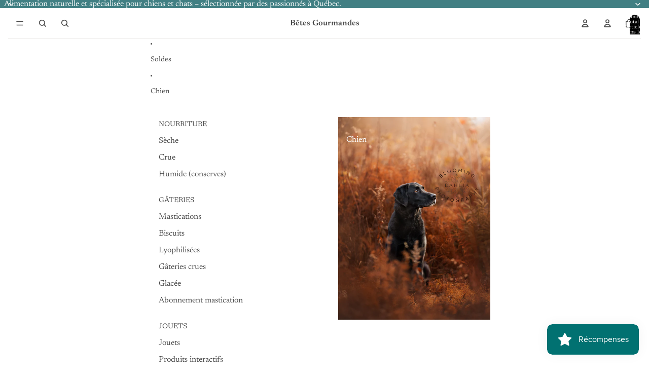

--- FILE ---
content_type: text/html; charset=utf-8
request_url: https://www.betesgourmandes.com/collections/chien-entretient-des-griffes
body_size: 90021
content:
<!doctype html>
<html
  class="no-js"
  lang="fr"
>
  <head>
    <link href="//www.betesgourmandes.com/cdn/shop/t/3/assets/base.css?v=153389728063268414681751038005" rel="stylesheet" type="text/css" media="all" />

    <link
      rel="expect"
      href="#MainContent"
      blocking="render"
      id="view-transition-render-blocker"
    ><meta charset="utf-8">
<meta
  http-equiv="X-UA-Compatible"
  content="IE=edge"
>
<meta
  name="viewport"
  content="width=device-width,initial-scale=1"
>
<meta
  name="view-transition"
  content="same-origin"
>
<meta
  name="theme-color"
  content=""
>

<meta
  property="og:site_name"
  content="Bêtes Gourmandes"
>
<meta
  property="og:url"
  content="https://www.betesgourmandes.com/collections/chien-entretient-des-griffes"
>
<meta
  property="og:title"
  content="Produits d&#39;entretient des oreilles pour chien"
>
<meta
  property="og:type"
  content="website"
>
<meta
  property="og:description"
  content="Magasinez nos produits d&#39;entretient des oreilles pour chien chez Bêtes Gourmandes. Nourriture et produits pour chien et chat en ligne et en magasin à Québec."
><meta
    property="og:image"
    content="http://www.betesgourmandes.com/cdn/shop/collections/IMG_5298.jpg?v=1758746523"
  >
  <meta
    property="og:image:secure_url"
    content="https://www.betesgourmandes.com/cdn/shop/collections/IMG_5298.jpg?v=1758746523"
  >
  <meta
    property="og:image:width"
    content="4000"
  >
  <meta
    property="og:image:height"
    content="6000"
  ><meta
  name="twitter:card"
  content="summary_large_image"
>
<meta
  name="twitter:title"
  content="Produits d&#39;entretient des oreilles pour chien"
>
<meta
  name="twitter:description"
  content="Magasinez nos produits d&#39;entretient des oreilles pour chien chez Bêtes Gourmandes. Nourriture et produits pour chien et chat en ligne et en magasin à Québec."
>

<title>
  Produits d&#39;entretient des oreilles pour chien
 &ndash; Bêtes Gourmandes</title>

<link
  rel="canonical"
  href="https://www.betesgourmandes.com/collections/chien-entretient-des-griffes"
>


  <meta
    name="description"
    content="Magasinez nos produits d&#39;entretient des oreilles pour chien chez Bêtes Gourmandes. Nourriture et produits pour chien et chat en ligne et en magasin à Québec."
  >

<link
    rel="preconnect"
    href="https://fonts.shopifycdn.com"
    crossorigin
  >
<link
    rel="preload"
    as="font"
    href="//www.betesgourmandes.com/cdn/fonts/newsreader/newsreader_n4.b5d1a51abefc3e451a1095094f8cb52bc71994eb.woff2"
    type="font/woff2"
    crossorigin
  ><link
    rel="preload"
    as="font"
    href="//www.betesgourmandes.com/cdn/fonts/newsreader/newsreader_n4.b5d1a51abefc3e451a1095094f8cb52bc71994eb.woff2"
    type="font/woff2"
    crossorigin
  ><link
    rel="preload"
    as="font"
    href="//www.betesgourmandes.com/cdn/fonts/newsreader/newsreader_n6.e6648a2ece97a1b03d7262a0f4551ab429abd3d9.woff2"
    type="font/woff2"
    crossorigin
  ><link
    rel="preload"
    as="font"
    href="//www.betesgourmandes.com/cdn/fonts/red_hat_display/redhatdisplay_n5.f0c725f329d28ac968babdc14b681bb4b5568bef.woff2"
    type="font/woff2"
    crossorigin
  >
<script async crossorigin fetchpriority="high" src="/cdn/shopifycloud/importmap-polyfill/es-modules-shim.2.4.0.js"></script>
<script type="importmap">
  {
    "imports": {
      "@theme/product-title": "//www.betesgourmandes.com/cdn/shop/t/3/assets/product-title-truncation.js?v=81744426891537421781751038005",
      "@theme/component": "//www.betesgourmandes.com/cdn/shop/t/3/assets/component.js?v=80370191270241544621751038005",
      "@theme/dialog": "//www.betesgourmandes.com/cdn/shop/t/3/assets/dialog.js?v=40803435292154375831751038006",
      "@theme/events": "//www.betesgourmandes.com/cdn/shop/t/3/assets/events.js?v=26166644030623418901751038005",
      "@theme/focus": "//www.betesgourmandes.com/cdn/shop/t/3/assets/focus.js?v=60436577539430446401751038005",
      "@theme/morph": "//www.betesgourmandes.com/cdn/shop/t/3/assets/morph.js?v=130689995393408371391751038005",
      "@theme/paginated-list": "//www.betesgourmandes.com/cdn/shop/t/3/assets/paginated-list.js?v=44806173703066979421751038005",
      "@theme/performance": "//www.betesgourmandes.com/cdn/shop/t/3/assets/performance.js?v=25067702614201670671751038005",
      "@theme/product-form": "//www.betesgourmandes.com/cdn/shop/t/3/assets/product-form.js?v=59714635909194059561751038005",
      "@theme/recently-viewed-products": "//www.betesgourmandes.com/cdn/shop/t/3/assets/recently-viewed-products.js?v=94729125001750262651751038006",
      "@theme/scrolling": "//www.betesgourmandes.com/cdn/shop/t/3/assets/scrolling.js?v=10957690925586738441751038005",
      "@theme/section-renderer": "//www.betesgourmandes.com/cdn/shop/t/3/assets/section-renderer.js?v=146046498830626579641751038005",
      "@theme/utilities": "//www.betesgourmandes.com/cdn/shop/t/3/assets/utilities.js?v=127314618558186079721751038005",
      "@theme/variant-picker": "//www.betesgourmandes.com/cdn/shop/t/3/assets/variant-picker.js?v=47293615104885949571751038006",
      "@theme/media-gallery": "//www.betesgourmandes.com/cdn/shop/t/3/assets/media-gallery.js?v=111441960308641931071751038005",
      "@theme/quick-add": "//www.betesgourmandes.com/cdn/shop/t/3/assets/quick-add.js?v=12917282792548324661751038005"
    }
  }
</script>


  
  <script
    src="//www.betesgourmandes.com/cdn/shop/t/3/assets/view-transitions.js?v=132588197357770770831751038005"
  ></script>
  


<link
  rel="modulepreload"
  href="//www.betesgourmandes.com/cdn/shop/t/3/assets/utilities.js?v=127314618558186079721751038005"
>
<link
  rel="modulepreload"
  href="//www.betesgourmandes.com/cdn/shop/t/3/assets/component.js?v=80370191270241544621751038005"
>
<link
  rel="modulepreload"
  href="//www.betesgourmandes.com/cdn/shop/t/3/assets/section-renderer.js?v=146046498830626579641751038005"
>
<link
  rel="modulepreload"
  href="//www.betesgourmandes.com/cdn/shop/t/3/assets/morph.js?v=130689995393408371391751038005"
>


  <link
    rel="modulepreload"
    href="//www.betesgourmandes.com/cdn/shop/t/3/assets/paginated-list.js?v=44806173703066979421751038005"
  >

  <link
    rel="modulepreload"
    href="//www.betesgourmandes.com/cdn/shop/t/3/assets/product-title-truncation.js?v=81744426891537421781751038005"
  >


<link
  rel="modulepreload"
  href="//www.betesgourmandes.com/cdn/shop/t/3/assets/focus.js?v=60436577539430446401751038005"
>
<link
  rel="modulepreload"
  href="//www.betesgourmandes.com/cdn/shop/t/3/assets/recently-viewed-products.js?v=94729125001750262651751038006"
>
<link
  rel="modulepreload"
  href="//www.betesgourmandes.com/cdn/shop/t/3/assets/scrolling.js?v=10957690925586738441751038005"
>
<link
  rel="modulepreload"
  href="//www.betesgourmandes.com/cdn/shop/t/3/assets/events.js?v=26166644030623418901751038005"
>
<script
  src="//www.betesgourmandes.com/cdn/shop/t/3/assets/quick-add.js?v=12917282792548324661751038005"
  type="module"
></script>

  <script
    src="//www.betesgourmandes.com/cdn/shop/t/3/assets/cart-discount.js?v=107077853990124422021751038005"
    type="module"
  ></script>

<script
  src="//www.betesgourmandes.com/cdn/shop/t/3/assets/dialog.js?v=40803435292154375831751038006"
  type="module"
></script>
<script
  src="//www.betesgourmandes.com/cdn/shop/t/3/assets/variant-picker.js?v=47293615104885949571751038006"
  type="module"
></script>
<script
  src="//www.betesgourmandes.com/cdn/shop/t/3/assets/product-card.js?v=46085189543194988631751038006"
  type="module"
></script>
<script
  src="//www.betesgourmandes.com/cdn/shop/t/3/assets/product-form.js?v=59714635909194059561751038005"
  type="module"
></script>
<script
  src="//www.betesgourmandes.com/cdn/shop/t/3/assets/accordion-custom.js?v=99000499017714805851751038005"
  type="module"
></script>
<script
  src="//www.betesgourmandes.com/cdn/shop/t/3/assets/media.js?v=37825095869491791421751038006"
  type="module"
></script>
<script
  src="//www.betesgourmandes.com/cdn/shop/t/3/assets/product-price.js?v=30079423257668675401751038005"
  type="module"
></script>
<script
  src="//www.betesgourmandes.com/cdn/shop/t/3/assets/product-title-truncation.js?v=81744426891537421781751038005"
  type="module"
></script>
<script
  src="//www.betesgourmandes.com/cdn/shop/t/3/assets/product-inventory.js?v=16343734458933704981751038005"
  type="module"
></script>
<script
  src="//www.betesgourmandes.com/cdn/shop/t/3/assets/show-more.js?v=94563802205717136101751038006"
  type="module"
></script>
<script
  src="//www.betesgourmandes.com/cdn/shop/t/3/assets/slideshow.js?v=107475567971719243651751038005"
  type="module"
></script>
<script
  src="//www.betesgourmandes.com/cdn/shop/t/3/assets/floating-panel.js?v=128677600744947036551751038006"
  type="module"
></script>
<script
  src="//www.betesgourmandes.com/cdn/shop/t/3/assets/video-background.js?v=25237992823806706551751038005"
  type="module"
></script>
<script
  src="//www.betesgourmandes.com/cdn/shop/t/3/assets/component-quantity-selector.js?v=165853331022690512991751038005"
  type="module"
></script>
<script
  src="//www.betesgourmandes.com/cdn/shop/t/3/assets/media-gallery.js?v=111441960308641931071751038005"
  type="module"
></script>
<script
  src="//www.betesgourmandes.com/cdn/shop/t/3/assets/rte-formatter.js?v=101420294193111439321751038005"
  type="module"
></script>






  <script
    src="//www.betesgourmandes.com/cdn/shop/t/3/assets/product-card-link.js?v=98430775478448931631751038005"
    type="module"
  ></script>


<script
  src="//www.betesgourmandes.com/cdn/shop/t/3/assets/auto-close-details.js?v=58350291535404441581751038005"
  defer="defer"
></script>

<script
  defer
  src="//www.betesgourmandes.com/cdn/shop/t/3/assets/placeholder-image.js?v=172823270129269230331751038005"
  type="module"
></script>

<script>
  const basePath = 'https://cdn.shopify.com/static/themes/horizon/placeholders';
  const Theme = {
    placeholders: {
      general: [
        `${basePath}/general-1.png`,
        `${basePath}/general-2.png`,
        `${basePath}/general-3.png`,
        `${basePath}/general-4.png`,
        `${basePath}/general-5.png`,
        `${basePath}/general-6.png`,
        `${basePath}/general-7.png`,
      ],
      product: [`${basePath}/product-ball.png`, `${basePath}/product-cone.png`, `${basePath}/product-cube.png`],
    },
    translations: {
      placeholder_image: `Image du paramètre fictif`,
      added: `Ajouté`,
    },
    routes: {
      root: '/',
      cart_add_url: '/cart/add',
      cart_change_url: '/cart/change',
      cart_update_url: '/cart/update',
      cart_url: '/cart',
      predictive_search_url: '/search/suggest',
      search_url: '/search',
    },
    template: {
      name: 'collection',
    },
  };
</script>


<style data-shopify>
  @font-face {
  font-family: Newsreader;
  font-weight: 400;
  font-style: normal;
  font-display: swap;
  src: url("//www.betesgourmandes.com/cdn/fonts/newsreader/newsreader_n4.b5d1a51abefc3e451a1095094f8cb52bc71994eb.woff2") format("woff2"),
       url("//www.betesgourmandes.com/cdn/fonts/newsreader/newsreader_n4.faab5347776428001f201c86fe4c783d23b58a25.woff") format("woff");
}

  @font-face {
  font-family: Newsreader;
  font-weight: 700;
  font-style: normal;
  font-display: swap;
  src: url("//www.betesgourmandes.com/cdn/fonts/newsreader/newsreader_n7.23ab8134dd970213aaed7699491a8a2cb47dae45.woff2") format("woff2"),
       url("//www.betesgourmandes.com/cdn/fonts/newsreader/newsreader_n7.d508f4855ca4dedbd83fa582e42d6513c7e89b8a.woff") format("woff");
}

  @font-face {
  font-family: Newsreader;
  font-weight: 400;
  font-style: italic;
  font-display: swap;
  src: url("//www.betesgourmandes.com/cdn/fonts/newsreader/newsreader_i4.b6c896efb016d5bce4e554059dfe501c6316187d.woff2") format("woff2"),
       url("//www.betesgourmandes.com/cdn/fonts/newsreader/newsreader_i4.09e7328c6ebf6de7a11f1c4b9d76fc90424e3a85.woff") format("woff");
}

  @font-face {
  font-family: Newsreader;
  font-weight: 700;
  font-style: italic;
  font-display: swap;
  src: url("//www.betesgourmandes.com/cdn/fonts/newsreader/newsreader_i7.c957ba3bc7bb44bfca68314e689a88a6cb340dbe.woff2") format("woff2"),
       url("//www.betesgourmandes.com/cdn/fonts/newsreader/newsreader_i7.600beb959cc55275297418e02b7b341685f85101.woff") format("woff");
}


  @font-face {
  font-family: Newsreader;
  font-weight: 400;
  font-style: normal;
  font-display: swap;
  src: url("//www.betesgourmandes.com/cdn/fonts/newsreader/newsreader_n4.b5d1a51abefc3e451a1095094f8cb52bc71994eb.woff2") format("woff2"),
       url("//www.betesgourmandes.com/cdn/fonts/newsreader/newsreader_n4.faab5347776428001f201c86fe4c783d23b58a25.woff") format("woff");
}

  @font-face {
  font-family: Newsreader;
  font-weight: 700;
  font-style: normal;
  font-display: swap;
  src: url("//www.betesgourmandes.com/cdn/fonts/newsreader/newsreader_n7.23ab8134dd970213aaed7699491a8a2cb47dae45.woff2") format("woff2"),
       url("//www.betesgourmandes.com/cdn/fonts/newsreader/newsreader_n7.d508f4855ca4dedbd83fa582e42d6513c7e89b8a.woff") format("woff");
}

  @font-face {
  font-family: Newsreader;
  font-weight: 400;
  font-style: italic;
  font-display: swap;
  src: url("//www.betesgourmandes.com/cdn/fonts/newsreader/newsreader_i4.b6c896efb016d5bce4e554059dfe501c6316187d.woff2") format("woff2"),
       url("//www.betesgourmandes.com/cdn/fonts/newsreader/newsreader_i4.09e7328c6ebf6de7a11f1c4b9d76fc90424e3a85.woff") format("woff");
}

  @font-face {
  font-family: Newsreader;
  font-weight: 700;
  font-style: italic;
  font-display: swap;
  src: url("//www.betesgourmandes.com/cdn/fonts/newsreader/newsreader_i7.c957ba3bc7bb44bfca68314e689a88a6cb340dbe.woff2") format("woff2"),
       url("//www.betesgourmandes.com/cdn/fonts/newsreader/newsreader_i7.600beb959cc55275297418e02b7b341685f85101.woff") format("woff");
}


  @font-face {
  font-family: Newsreader;
  font-weight: 600;
  font-style: normal;
  font-display: swap;
  src: url("//www.betesgourmandes.com/cdn/fonts/newsreader/newsreader_n6.e6648a2ece97a1b03d7262a0f4551ab429abd3d9.woff2") format("woff2"),
       url("//www.betesgourmandes.com/cdn/fonts/newsreader/newsreader_n6.af48f2b7a82e36d45d4758c9ec643079979ae827.woff") format("woff");
}

  @font-face {
  font-family: Newsreader;
  font-weight: 700;
  font-style: normal;
  font-display: swap;
  src: url("//www.betesgourmandes.com/cdn/fonts/newsreader/newsreader_n7.23ab8134dd970213aaed7699491a8a2cb47dae45.woff2") format("woff2"),
       url("//www.betesgourmandes.com/cdn/fonts/newsreader/newsreader_n7.d508f4855ca4dedbd83fa582e42d6513c7e89b8a.woff") format("woff");
}

  @font-face {
  font-family: Newsreader;
  font-weight: 600;
  font-style: italic;
  font-display: swap;
  src: url("//www.betesgourmandes.com/cdn/fonts/newsreader/newsreader_i6.f41c7a5bdcb351b414b8d7092228cc3d2c7af3fa.woff2") format("woff2"),
       url("//www.betesgourmandes.com/cdn/fonts/newsreader/newsreader_i6.16ded1660c9ce4e72c9205e85ee74b0724f5e8bd.woff") format("woff");
}

  @font-face {
  font-family: Newsreader;
  font-weight: 700;
  font-style: italic;
  font-display: swap;
  src: url("//www.betesgourmandes.com/cdn/fonts/newsreader/newsreader_i7.c957ba3bc7bb44bfca68314e689a88a6cb340dbe.woff2") format("woff2"),
       url("//www.betesgourmandes.com/cdn/fonts/newsreader/newsreader_i7.600beb959cc55275297418e02b7b341685f85101.woff") format("woff");
}


  @font-face {
  font-family: "Red Hat Display";
  font-weight: 500;
  font-style: normal;
  font-display: swap;
  src: url("//www.betesgourmandes.com/cdn/fonts/red_hat_display/redhatdisplay_n5.f0c725f329d28ac968babdc14b681bb4b5568bef.woff2") format("woff2"),
       url("//www.betesgourmandes.com/cdn/fonts/red_hat_display/redhatdisplay_n5.440df867090a25d2d49b62414702239d9d47de31.woff") format("woff");
}

  @font-face {
  font-family: "Red Hat Display";
  font-weight: 700;
  font-style: normal;
  font-display: swap;
  src: url("//www.betesgourmandes.com/cdn/fonts/red_hat_display/redhatdisplay_n7.5b14b817f945f7cf9f5e3fa661372aaee24aedbe.woff2") format("woff2"),
       url("//www.betesgourmandes.com/cdn/fonts/red_hat_display/redhatdisplay_n7.12fcbadce11cb69018968f0c45941d4f2f6b4940.woff") format("woff");
}

  @font-face {
  font-family: "Red Hat Display";
  font-weight: 500;
  font-style: italic;
  font-display: swap;
  src: url("//www.betesgourmandes.com/cdn/fonts/red_hat_display/redhatdisplay_i5.932d275e5093df8cee8c06c1d9528cc15595485f.woff2") format("woff2"),
       url("//www.betesgourmandes.com/cdn/fonts/red_hat_display/redhatdisplay_i5.275f476f319048efa2f76c7016f157424282d0bd.woff") format("woff");
}

  @font-face {
  font-family: "Red Hat Display";
  font-weight: 700;
  font-style: italic;
  font-display: swap;
  src: url("//www.betesgourmandes.com/cdn/fonts/red_hat_display/redhatdisplay_i7.725ef8b794aadff6bc8844a51e5cccf4180e7ffa.woff2") format("woff2"),
       url("//www.betesgourmandes.com/cdn/fonts/red_hat_display/redhatdisplay_i7.07f8ab4318fab04af523efe0d055241f1fe5ade2.woff") format("woff");
}


  :root {
    /* Page Layout */
    --sidebar-width: 25rem;
    --narrow-content-width: 36rem;
    --normal-content-width: 42rem;
    --wide-content-width: 46rem;
    --narrow-page-width: 90rem;
    --normal-page-width: 120rem;
    --wide-page-width: 150rem;

    /* Section Heights */
    --section-height-small: 15rem;
    --section-height-medium: 25rem;
    --section-height-large: 35rem;

    @media screen and (min-width: 40em) {
      --section-height-small: 40svh;
      --section-height-medium: 55svh;
      --section-height-large: 70svh;
    }

    @media screen and (min-width: 60em) {
      --section-height-small: 50svh;
      --section-height-medium: 65svh;
      --section-height-large: 80svh;
    }

    /* Letter spacing */
    --letter-spacing-sm: 0.06em;
    --letter-spacing-md: 0.13em;

    /* Font families */
    --font-body--family: Newsreader, serif;
    --font-body--style: normal;
    --font-body--weight: 400;
    --font-subheading--family: Newsreader, serif;
    --font-subheading--style: normal;
    --font-subheading--weight: 400;
    --font-heading--family: Newsreader, serif;
    --font-heading--style: normal;
    --font-heading--weight: 600;
    --font-accent--family: "Red Hat Display", sans-serif;
    --font-accent--style: normal;
    --font-accent--weight: 500;

    /* Margin sizes */
    --font-h1--spacing: 0.25em;
    --font-h2--spacing: 0.25em;
    --font-h3--spacing: 0.25em;
    --font-h4--spacing: 0.25em;
    --font-h5--spacing: 0.25em;
    --font-h6--spacing: 0.25em;
    --font-paragraph--spacing: 0.5em;

    /* Heading colors */
    --font-h1--color: var(--color-foreground-heading);
    --font-h2--color: var(--color-foreground-heading);
    --font-h3--color: var(--color-foreground-heading);
    --font-h4--color: var(--color-foreground-heading);
    --font-h5--color: var(--color-foreground-heading);
    --font-h6--color: var(--color-foreground-heading);

    /** Z-Index / Layering */
    --layer-section-background: -2;
    --layer-lowest: -1;
    --layer-base: 0;
    --layer-flat: 1;
    --layer-raised: 2;
    --layer-heightened: 4;
    --layer-sticky: 8;
    --layer-window-overlay: 10;
    --layer-header-menu: 12;
    --layer-overlay: 16;
    --layer-menu-drawer: 18;
    --layer-temporary: 20;

    /* Max-width / Measure */
    --max-width--body-normal: 50ch;
    --max-width--body-narrow: 35ch;

    --max-width--heading-normal: 50ch;
    --max-width--heading-narrow: 30ch;

    --max-width--display-normal: 20ch;
    --max-width--display-narrow: 15ch;
    --max-width--display-tight: 5ch;

    /* Letter-spacing / Tracking */
    --letter-spacing--display-tight: -0.03em;
    --letter-spacing--display-normal: 0;
    --letter-spacing--display-loose: 0.03em;

    --letter-spacing--heading-tight: -0.03em;
    --letter-spacing--heading-normal: 0;
    --letter-spacing--heading-loose: 0.03em;

    --letter-spacing--body-tight: -0.03em;
    --letter-spacing--body-normal: 0;
    --letter-spacing--body-loose: 0.03em;

    /* Line height / Leading */
    --line-height: 1;

    --line-height--display-tight: 1;
    --line-height--display-normal: 1.1;
    --line-height--display-loose: 1.2;

    --line-height--heading-tight: 1.15;
    --line-height--heading-normal: 1.25;
    --line-height--heading-loose: 1.35;

    --line-height--body-tight: 1.2;
    --line-height--body-normal: 1.4;
    --line-height--body-loose: 1.6;

    /* Typography presets */
    --font-size--paragraph: 0.875rem;--font-size--h1: clamp(2.75rem, 7.2vw, 4.5rem);--font-size--h2: 2.5rem;--font-size--h3: 1.5rem;--font-size--h4: 1.125rem;--font-size--h5: 1.0rem;--font-size--h6: 0.75rem;--font-paragraph--weight: 400;--font-paragraph--letter-spacing: var(--letter-spacing--body-normal);--font-paragraph--size: var(--font-size--paragraph);--font-paragraph--family: var(--font-body--family);--font-paragraph--style: var(--font-body--style);--font-paragraph--case: ;--font-paragraph--line-height: var(--line-height--body-normal);--font-h1--weight: var(--font-heading--weight);--font-h1--letter-spacing: var(--letter-spacing--heading-normal);--font-h1--size: var(--font-size--h1);--font-h1--family: var(--font-heading--family);--font-h1--style: var(--font-heading--style);--font-h1--case: none;--font-h1--line-height: var(--line-height--display-normal);--font-h2--weight: var(--font-heading--weight);--font-h2--letter-spacing: var(--letter-spacing--heading-normal);--font-h2--size: var(--font-size--h2);--font-h2--family: var(--font-heading--family);--font-h2--style: var(--font-heading--style);--font-h2--case: none;--font-h2--line-height: var(--line-height--display-normal);--font-h3--weight: var(--font-subheading--weight);--font-h3--letter-spacing: var(--letter-spacing--heading-normal);--font-h3--size: var(--font-size--h3);--font-h3--family: var(--font-subheading--family);--font-h3--style: var(--font-subheading--style);--font-h3--case: none;--font-h3--line-height: var(--line-height--display-normal);--font-h4--weight: var(--font-accent--weight);--font-h4--letter-spacing: var(--letter-spacing--heading-loose);--font-h4--size: var(--font-size--h4);--font-h4--family: var(--font-accent--family);--font-h4--style: var(--font-accent--style);--font-h4--case: uppercase;--font-h4--line-height: var(--line-height--display-normal);--font-h5--weight: var(--font-subheading--weight);--font-h5--letter-spacing: var(--letter-spacing--heading-normal);--font-h5--size: var(--font-size--h5);--font-h5--family: var(--font-subheading--family);--font-h5--style: var(--font-subheading--style);--font-h5--case: none;--font-h5--line-height: var(--line-height--display-normal);--font-h6--weight: var(--font-accent--weight);--font-h6--letter-spacing: var(--letter-spacing--heading-loose);--font-h6--size: var(--font-size--h6);--font-h6--family: var(--font-accent--family);--font-h6--style: var(--font-accent--style);--font-h6--case: uppercase;--font-h6--line-height: var(--line-height--display-normal);

    /* Hardcoded font sizes */
    --font-size--2xs: 0.625rem;
    --font-size--xs: 0.8125rem;
    --font-size--sm: 0.875rem;
    --font-size--md: 1rem;
    --font-size--lg: 1.125rem;
    --font-size--xl: 1.25rem;
    --font-size--2xl: 1.5rem;
    --font-size--3xl: 2rem;
    --font-size--4xl: 2.5rem;
    --font-size--5xl: 3rem;
    --font-size--6xl: 3.5rem;

    /* Menu font sizes */
    --menu-font-sm--size: 0.875rem;
    --menu-font-sm--line-height: calc(1.1 + 0.5 * min(16 / 14));
    --menu-font-md--size: 1rem;
    --menu-font-md--line-height: calc(1.1 + 0.5 * min(16 / 16));
    --menu-font-lg--size: 1.125rem;
    --menu-font-lg--line-height: calc(1.1 + 0.5 * min(16 / 18));
    --menu-font-xl--size: 1.25rem;
    --menu-font-xl--line-height: calc(1.1 + 0.5 * min(16 / 20));
    --menu-font-2xl--size: 1.75rem;
    --menu-font-2xl--line-height: calc(1.1 + 0.5 * min(16 / 28));

    /* Colors */
    --color-error: #8B0000;
    --color-success: #006400;
    --color-white: #FFFFFF;
    --color-black: #000000;
    --color-instock: #3ED660;
    --color-lowstock: #EE9441;
    --color-outofstock: #C8C8C8;

    /* Opacity */
    --opacity-subdued-text: 0.7;

    --shadow-button: 0 2px 3px rgba(0 0 0 / 20%);
    --gradient-image-overlay: linear-gradient(to top, rgb(from var(--color-black) r g b / 0.5), transparent);

    /* Spacing */
    --margin-3xs: 0.125rem;
    --margin-2xs: 0.3rem;
    --margin-xs: 0.5rem;
    --margin-sm: 0.7rem;
    --margin-md: 0.8rem;
    --margin-lg: 1rem;
    --margin-xl: 1.25rem;
    --margin-2xl: 1.5rem;
    --margin-3xl: 1.75rem;
    --margin-4xl: 2rem;
    --margin-5xl: 3rem;
    --margin-6xl: 5rem;

    --scroll-margin: 50px;

    --padding-3xs: 0.125rem;
    --padding-2xs: 0.25rem;
    --padding-xs: 0.5rem;
    --padding-sm: 0.7rem;
    --padding-md: 0.8rem;
    --padding-lg: 1rem;
    --padding-xl: 1.25rem;
    --padding-2xl: 1.5rem;
    --padding-3xl: 1.75rem;
    --padding-4xl: 2rem;
    --padding-5xl: 3rem;
    --padding-6xl: 4rem;

    --gap-3xs: 0.125rem;
    --gap-2xs: 0.3rem;
    --gap-xs: 0.5rem;
    --gap-sm: 0.7rem;
    --gap-md: 0.9rem;
    --gap-lg: 1rem;
    --gap-xl: 1.25rem;
    --gap-2xl: 2rem;
    --gap-3xl: 3rem;

    --spacing-scale-sm: 0.6;
    --spacing-scale-md: 0.7;
    --spacing-scale-default: 1.0;

    /* Checkout buttons gap */
    --checkout-button-gap: 8px;

    /* Borders */
    --style-border-width: 1px;
    --style-border-radius-xs: 0.2rem;
    --style-border-radius-sm: 0.6rem;
    --style-border-radius-md: 0.8rem;
    --style-border-radius-50: 50%;
    --style-border-radius-lg: 1rem;
    --style-border-radius-pills: 40px;
    --style-border-radius-inputs: 0px;
    --style-border-radius-buttons-primary: 0px;
    --style-border-radius-buttons-secondary: 0px;
    --style-border-width-primary: 0px;
    --style-border-width-secondary: 0px;
    --style-border-width-inputs: 1px;
    --style-border-radius-popover: 8px;
    --style-border-popover: 1px none rgb(from var(--color-border) r g b / 50%);
    --style-border-drawer: 1px none rgb(from var(--color-border) r g b / 50%);
    --style-border-swatch-opacity: 10%;
    --style-border-swatch-width: 1px;
    --style-border-swatch-style: solid;

    /* Animation */
    --ease-out-cubic: cubic-bezier(0.33, 1, 0.68, 1);
    --ease-out-quad: cubic-bezier(0.32, 0.72, 0, 1);
    --animation-speed: 0.125s;
    --animation-speed-slow: 0.2s;
    --animation-speed-medium: 0.15s;
    --animation-easing: ease-in-out;
    --animation-slideshow-easing: cubic-bezier(0.4, 0, 0.2, 1);
    --drawer-animation-speed: 0.2s;
    --animation-values: var(--animation-speed) var(--animation-easing);
    --animation-values-allow-discrete: var(--animation-speed) var(--animation-easing) allow-discrete;
    --animation-timing-hover: cubic-bezier(0.25, 0.46, 0.45, 0.94);
    --animation-timing-active: cubic-bezier(0.5, 0, 0.75, 0);
    --animation-timing-bounce: cubic-bezier(0.34, 1.56, 0.64, 1);
    --animation-timing-default: cubic-bezier(0, 0, 0.2, 1);
    --animation-timing-fade-in: cubic-bezier(0.16, 1, 0.3, 1);
    --animation-timing-fade-out: cubic-bezier(0.4, 0, 0.2, 1);

    /* View transitions */
    /* View transition old */
    --view-transition-old-main-content: var(--animation-speed) var(--animation-easing) both fadeOut;

    /* View transition new */
    --view-transition-new-main-content: var(--animation-speed) var(--animation-easing) both fadeIn, var(--animation-speed) var(--animation-easing) both slideInTopViewTransition;

    /* Focus */
    --focus-outline-width: 0.09375rem;
    --focus-outline-offset: 0.2em;

    /* Badges */
    --badge-blob-padding-block: 1px;
    --badge-blob-padding-inline: 12px 8px;
    --badge-rectangle-padding-block: 1px;
    --badge-rectangle-padding-inline: 6px;
    @media screen and (width >= 750px) {
      --badge-blob-padding-block: 4px;
      --badge-blob-padding-inline: 16px 12px;
      --badge-rectangle-padding-block: 4px;
      --badge-rectangle-padding-inline: 10px;
    }

    /* Icons */
    --icon-size-2xs: 0.6rem;
    --icon-size-xs: 0.85rem;
    --icon-size-sm: 1.25rem;
    --icon-size-md: 1.375rem;
    --icon-size-lg: 1.5rem;
    --icon-stroke-width: 1.5px;

    /* Input */
    --input-email-min-width: 200px;
    --input-search-max-width: 650px;
    --input-padding-y: 0.8rem;
    --input-padding-x: 0.8rem;
    --input-padding: var(--input-padding-y) var(--input-padding-x);
    --input-box-shadow-width: var(--style-border-width-inputs);
    --input-box-shadow: 0 0 0 var(--input-box-shadow-width) var(--color-input-border);
    --input-box-shadow-focus: 0 0 0 calc(var(--input-box-shadow-width) + 0.5px) var(--color-input-border);
    --input-disabled-background-color: rgb(from var(--color-foreground) r g b / 10%);
    --input-disabled-border-color: rgb(from var(--color-foreground) r g b / 5%);
    --input-disabled-text-color: rgb(from var(--color-foreground) r g b / 50%);
    --input-textarea-min-height: 55px;

    /* Button size */
    --button-size-sm: 30px;
    --button-size-md: 36px;
    --button-size: var(--minimum-touch-target);
    --button-padding-inline: 24px;
    --button-padding-block: 16px;

    /* Button font-family */
    --button-font-family-primary: var(--font-body--family);
    --button-font-family-secondary: var(--font-body--family);

    /* Button font-weight */
    --button-font-weight-primary: default;
    --button-font-weight-secondary: default;

    /* Button text case */
    --button-text-case: ;
    --button-text-case-primary: default;
    --button-text-case-secondary: default;

    /* Borders */
    --border-color: rgba(from var(--color-border) r g b / 0.55);
    --border-width-sm: 1px;
    --border-width-md: 2px;
    --border-width-lg: 5px;

    /* Drawers */
    --drawer-inline-padding: 25px;
    --drawer-menu-inline-padding: 2.5rem;
    --drawer-header-block-padding: 20px;
    --drawer-content-block-padding: 10px;
    --drawer-header-desktop-top: 0rem;
    --drawer-padding: calc(var(--padding-sm) + 7px);
    --drawer-height: 100dvh;
    --drawer-width: 95vw;
    --drawer-max-width: 500px;

    /* Variant Picker Swatches */
    --variant-picker-swatch-width-unitless: 30;
    --variant-picker-swatch-height-unitless: 30;
    --variant-picker-swatch-width: 30px;
    --variant-picker-swatch-height: 30px;
    --variant-picker-swatch-radius: 0px;
    --variant-picker-border-width: 1px;
    --variant-picker-border-style: solid;
    --variant-picker-border-opacity: 10%;

    /* Variant Picker Buttons */
    --variant-picker-button-radius: 0px;
    --variant-picker-button-border-width: 1px;

    /* Slideshow */
    --slideshow-controls-size: 3.5rem;
    --slideshow-controls-icon: 2rem;
    --peek-next-slide-size: 3rem;

    /* Utilities */
    --backdrop-opacity: 0.15;
    --backdrop-color: var(--color-shadow);
    --minimum-touch-target: 44px;
    --disabled-opacity: 0.5;
    --skeleton-opacity: 0.025;

    /* Shapes */
    --shape--circle: circle(50% at center);
    --shape--sunburst: polygon(100% 50%,94.62% 55.87%,98.3% 62.94%,91.57% 67.22%,93.3% 75%,85.7% 77.39%,85.36% 85.36%,77.39% 85.7%,75% 93.3%,67.22% 91.57%,62.94% 98.3%,55.87% 94.62%,50% 100%,44.13% 94.62%,37.06% 98.3%,32.78% 91.57%,25% 93.3%,22.61% 85.7%,14.64% 85.36%,14.3% 77.39%,6.7% 75%,8.43% 67.22%,1.7% 62.94%,5.38% 55.87%,0% 50%,5.38% 44.13%,1.7% 37.06%,8.43% 32.78%,6.7% 25%,14.3% 22.61%,14.64% 14.64%,22.61% 14.3%,25% 6.7%,32.78% 8.43%,37.06% 1.7%,44.13% 5.38%,50% 0%,55.87% 5.38%,62.94% 1.7%,67.22% 8.43%,75% 6.7%,77.39% 14.3%,85.36% 14.64%,85.7% 22.61%,93.3% 25%,91.57% 32.78%,98.3% 37.06%,94.62% 44.13%);
    --shape--diamond: polygon(50% 0%, 100% 50%, 50% 100%, 0% 50%);
    --shape--blob: polygon(85.349% 11.712%, 87.382% 13.587%, 89.228% 15.647%, 90.886% 17.862%, 92.359% 20.204%, 93.657% 22.647%, 94.795% 25.169%, 95.786% 27.752%, 96.645% 30.382%, 97.387% 33.048%, 98.025% 35.740%, 98.564% 38.454%, 99.007% 41.186%, 99.358% 43.931%, 99.622% 46.685%, 99.808% 49.446%, 99.926% 52.210%, 99.986% 54.977%, 99.999% 57.744%, 99.975% 60.511%, 99.923% 63.278%, 99.821% 66.043%, 99.671% 68.806%, 99.453% 71.565%, 99.145% 74.314%, 98.724% 77.049%, 98.164% 79.759%, 97.433% 82.427%, 96.495% 85.030%, 95.311% 87.529%, 93.841% 89.872%, 92.062% 91.988%, 89.972% 93.796%, 87.635% 95.273%, 85.135% 96.456%, 82.532% 97.393%, 79.864% 98.127%, 77.156% 98.695%, 74.424% 99.129%, 71.676% 99.452%, 68.918% 99.685%, 66.156% 99.844%, 63.390% 99.942%, 60.624% 99.990%, 57.856% 99.999%, 55.089% 99.978%, 52.323% 99.929%, 49.557% 99.847%, 46.792% 99.723%, 44.031% 99.549%, 41.273% 99.317%, 38.522% 99.017%, 35.781% 98.639%, 33.054% 98.170%, 30.347% 97.599%, 27.667% 96.911%, 25.024% 96.091%, 22.432% 95.123%, 19.907% 93.994%, 17.466% 92.690%, 15.126% 91.216%, 12.902% 89.569%, 10.808% 87.761%, 8.854% 85.803%, 7.053% 83.703%, 5.418% 81.471%, 3.962% 79.119%, 2.702% 76.656%, 1.656% 74.095%, 0.846% 71.450%, 0.294% 68.740%, 0.024% 65.987%, 0.050% 63.221%, 0.343% 60.471%, 0.858% 57.752%, 1.548% 55.073%, 2.370% 52.431%, 3.283% 49.819%, 4.253% 47.227%, 5.249% 44.646%, 6.244% 42.063%, 7.211% 39.471%, 8.124% 36.858%, 8.958% 34.220%, 9.711% 31.558%, 10.409% 28.880%, 11.083% 26.196%, 11.760% 23.513%, 12.474% 20.839%, 13.259% 18.186%, 14.156% 15.569%, 15.214% 13.012%, 16.485% 10.556%, 18.028% 8.261%, 19.883% 6.211%, 22.041% 4.484%, 24.440% 3.110%, 26.998% 2.057%, 29.651% 1.275%, 32.360% 0.714%, 35.101% 0.337%, 37.859% 0.110%, 40.624% 0.009%, 43.391% 0.016%, 46.156% 0.113%, 48.918% 0.289%, 51.674% 0.533%, 54.425% 0.837%, 57.166% 1.215%, 59.898% 1.654%, 62.618% 2.163%, 65.322% 2.750%, 68.006% 3.424%, 70.662% 4.197%, 73.284% 5.081%, 75.860% 6.091%, 78.376% 7.242%, 80.813% 8.551%, 83.148% 10.036%, 85.349% 11.712%);

    /* Buy buttons */
    --height-buy-buttons: calc(var(--padding-lg) * 2 + var(--icon-size-sm));

    /* Card image height variables */
    --height-small: 10rem;
    --height-medium: 11.5rem;
    --height-large: 13rem;
    --height-full: 100vh;

    @media screen and (width >= 750px) {
      --height-small: 17.5rem;
      --height-medium: 21.25rem;
      --height-large: 25rem;
    }

    /* Modal */
    --modal-max-height: 65dvh;

    /* Card styles for search */
    --card-bg-hover: rgb(from var(--color-foreground) r g b / 0.03);
    --card-border-hover: rgb(from var(--color-foreground) r g b / 0.3);
    --card-border-focus: rgb(from var(--color-border) r g b / 0.1);

    /* Cart */
    --cart-primary-font-family: var(--font-body--family);
    --cart-primary-font-style: var(--font-body--style);
    --cart-primary-font-weight: var(--font-body--weight);
    --cart-secondary-font-family: var(--font-secondary--family);
    --cart-secondary-font-style: var(--font-secondary--style);
    --cart-secondary-font-weight: var(--font-secondary--weight);
  }
</style>
<style data-shopify>
  
    
      :root,
    
    .color-scheme-1 {
        --color-background: rgba(255 255 255 / 1.0);
        --color-foreground: rgba(0 0 0 / 0.71);
        --color-foreground-heading: rgba(0 0 0 / 1.0);
        --color-primary: rgba(0 0 0 / 0.71);
        --color-primary-hover: rgba(0 0 0 / 1.0);
        --color-border: rgba(234 232 230 / 1.0);
        --color-shadow: rgba(0 0 0 / 1.0);
        --color-primary-button-text: rgba(255 255 255 / 1.0);
        --color-primary-button-background: rgba(0 0 0 / 1.0);
        --color-primary-button-border: rgba(0 0 0 / 1.0);
        --color-primary-button-hover-text: rgba(255 255 255 / 1.0);
        --color-primary-button-hover-background: rgba(0 0 0 / 0.71);
        --color-primary-button-hover-border: rgba(0 0 0 / 1.0);
        --color-secondary-button-text: rgba(0 0 0 / 1.0);
        --color-secondary-button-background: rgba(230 230 230 / 1.0);
        --color-secondary-button-border: rgba(0 0 0 / 1.0);
        --color-secondary-button-hover-text: rgba(255 255 255 / 1.0);
        --color-secondary-button-hover-background: rgba(0 0 0 / 0.71);
        --color-secondary-button-hover-border: rgba(0 0 0 / 0.71);
        --color-input-background: rgba(255 255 255 / 1.0);
        --color-input-text: rgba(0 0 0 / 1.0);
        --color-input-border: rgba(234 232 230 / 1.0);
        --color-input-hover-background: rgba(245 245 245 / 1.0);
        --color-variant-background: rgba(255 255 255 / 1.0);
        --color-variant-border: rgba(234 232 230 / 1.0);
        --color-variant-text: rgba(0 0 0 / 1.0);
        --color-variant-hover-background: rgba(245 245 245 / 1.0);
        --color-variant-hover-text: rgba(0 0 0 / 1.0);
        --color-variant-hover-border: rgba(230 230 230 / 1.0);
        --color-selected-variant-background: rgba(0 0 0 / 1.0);
        --color-selected-variant-border: rgba(0 0 0 / 1.0);
        --color-selected-variant-text: rgba(255 255 255 / 1.0);
        --color-selected-variant-hover-background: rgba(26 26 26 / 1.0);
        --color-selected-variant-hover-text: rgba(255 255 255 / 1.0);
        --color-selected-variant-hover-border: rgba(26 26 26 / 1.0);
        --input-disabled-background-color: rgb(from var(--color-foreground) r g b / 10%);
        --input-disabled-border-color: rgb(from var(--color-foreground) r g b / 5%);
        --input-disabled-text-color: rgb(from var(--color-foreground) r g b / 50%);
        --color-foreground-muted: rgb(from var(--color-foreground) r g b / 60%);
        --font-h1--color: var(--color-foreground-heading);
        --font-h2--color: var(--color-foreground-heading);
        --font-h3--color: var(--color-foreground-heading);
        --font-h4--color: var(--color-foreground-heading);
        --font-h5--color: var(--color-foreground-heading);
        --font-h6--color: var(--color-foreground-heading);

        /* Shadows */
        
        
          --shadow-blur: 20px;
          --shadow-popover: 0px 4px 20px rgb(from var(--color-shadow) r g b / 15%);
        
      }
  
    
    .color-scheme-2 {
        --color-background: rgba(125 84 73 / 1.0);
        --color-foreground: rgba(255 255 255 / 0.81);
        --color-foreground-heading: rgba(255 255 255 / 1.0);
        --color-primary: rgba(255 255 255 / 1.0);
        --color-primary-hover: rgba(255 255 255 / 0.49);
        --color-border: rgba(230 230 230 / 1.0);
        --color-shadow: rgba(0 0 0 / 1.0);
        --color-primary-button-text: rgba(255 255 255 / 1.0);
        --color-primary-button-background: rgba(0 0 0 / 0.71);
        --color-primary-button-border: rgba(0 0 0 / 1.0);
        --color-primary-button-hover-text: rgba(255 255 255 / 1.0);
        --color-primary-button-hover-background: rgba(0 0 0 / 1.0);
        --color-primary-button-hover-border: rgba(0 0 0 / 0.71);
        --color-secondary-button-text: rgba(0 0 0 / 1.0);
        --color-secondary-button-background: rgba(255 255 255 / 0.6);
        --color-secondary-button-border: rgba(255 255 255 / 0.6);
        --color-secondary-button-hover-text: rgba(0 0 0 / 1.0);
        --color-secondary-button-hover-background: rgba(255 255 255 / 1.0);
        --color-secondary-button-hover-border: rgba(255 255 255 / 1.0);
        --color-input-background: rgba(255 255 255 / 0.6);
        --color-input-text: rgba(0 0 0 / 1.0);
        --color-input-border: rgba(0 0 0 / 0.0);
        --color-input-hover-background: rgba(255 255 255 / 0.68);
        --color-variant-background: rgba(255 255 255 / 0.6);
        --color-variant-border: rgba(0 0 0 / 0.0);
        --color-variant-text: rgba(0 0 0 / 1.0);
        --color-variant-hover-background: rgba(245 245 245 / 1.0);
        --color-variant-hover-text: rgba(0 0 0 / 1.0);
        --color-variant-hover-border: rgba(230 230 230 / 1.0);
        --color-selected-variant-background: rgba(0 0 0 / 0.71);
        --color-selected-variant-border: rgba(0 0 0 / 0.71);
        --color-selected-variant-text: rgba(255 255 255 / 1.0);
        --color-selected-variant-hover-background: rgba(84 53 46 / 1.0);
        --color-selected-variant-hover-text: rgba(255 255 255 / 1.0);
        --color-selected-variant-hover-border: rgba(84 53 46 / 1.0);
        --input-disabled-background-color: rgb(from var(--color-foreground) r g b / 10%);
        --input-disabled-border-color: rgb(from var(--color-foreground) r g b / 5%);
        --input-disabled-text-color: rgb(from var(--color-foreground) r g b / 50%);
        --color-foreground-muted: rgb(from var(--color-foreground) r g b / 60%);
        --font-h1--color: var(--color-foreground-heading);
        --font-h2--color: var(--color-foreground-heading);
        --font-h3--color: var(--color-foreground-heading);
        --font-h4--color: var(--color-foreground-heading);
        --font-h5--color: var(--color-foreground-heading);
        --font-h6--color: var(--color-foreground-heading);

        /* Shadows */
        
        
          --shadow-blur: 20px;
          --shadow-popover: 0px 4px 20px rgb(from var(--color-shadow) r g b / 15%);
        
      }
  
    
    .color-scheme-3 {
        --color-background: rgba(69 79 85 / 1.0);
        --color-foreground: rgba(255 255 255 / 1.0);
        --color-foreground-heading: rgba(255 255 255 / 1.0);
        --color-primary: rgba(239 239 239 / 1.0);
        --color-primary-hover: rgba(255 255 255 / 0.49);
        --color-border: rgba(230 230 230 / 1.0);
        --color-shadow: rgba(0 0 0 / 1.0);
        --color-primary-button-text: rgba(255 255 255 / 1.0);
        --color-primary-button-background: rgba(0 0 0 / 0.71);
        --color-primary-button-border: rgba(0 0 0 / 0.71);
        --color-primary-button-hover-text: rgba(255 255 255 / 1.0);
        --color-primary-button-hover-background: rgba(0 0 0 / 1.0);
        --color-primary-button-hover-border: rgba(0 0 0 / 1.0);
        --color-secondary-button-text: rgba(0 0 0 / 1.0);
        --color-secondary-button-background: rgba(255 255 255 / 0.6);
        --color-secondary-button-border: rgba(255 255 255 / 0.6);
        --color-secondary-button-hover-text: rgba(0 0 0 / 1.0);
        --color-secondary-button-hover-background: rgba(255 255 255 / 1.0);
        --color-secondary-button-hover-border: rgba(255 255 255 / 1.0);
        --color-input-background: rgba(255 255 255 / 0.6);
        --color-input-text: rgba(0 0 0 / 1.0);
        --color-input-border: rgba(255 255 255 / 0.6);
        --color-input-hover-background: rgba(255 255 255 / 0.68);
        --color-variant-background: rgba(255 255 255 / 1.0);
        --color-variant-border: rgba(230 230 230 / 1.0);
        --color-variant-text: rgba(0 0 0 / 1.0);
        --color-variant-hover-background: rgba(245 245 245 / 1.0);
        --color-variant-hover-text: rgba(0 0 0 / 1.0);
        --color-variant-hover-border: rgba(230 230 230 / 1.0);
        --color-selected-variant-background: rgba(0 0 0 / 1.0);
        --color-selected-variant-border: rgba(0 0 0 / 1.0);
        --color-selected-variant-text: rgba(255 255 255 / 1.0);
        --color-selected-variant-hover-background: rgba(26 26 26 / 1.0);
        --color-selected-variant-hover-text: rgba(255 255 255 / 1.0);
        --color-selected-variant-hover-border: rgba(26 26 26 / 1.0);
        --input-disabled-background-color: rgb(from var(--color-foreground) r g b / 10%);
        --input-disabled-border-color: rgb(from var(--color-foreground) r g b / 5%);
        --input-disabled-text-color: rgb(from var(--color-foreground) r g b / 50%);
        --color-foreground-muted: rgb(from var(--color-foreground) r g b / 60%);
        --font-h1--color: var(--color-foreground-heading);
        --font-h2--color: var(--color-foreground-heading);
        --font-h3--color: var(--color-foreground-heading);
        --font-h4--color: var(--color-foreground-heading);
        --font-h5--color: var(--color-foreground-heading);
        --font-h6--color: var(--color-foreground-heading);

        /* Shadows */
        
        
          --shadow-blur: 20px;
          --shadow-popover: 0px 4px 20px rgb(from var(--color-shadow) r g b / 15%);
        
      }
  
    
    .color-scheme-4 {
        --color-background: rgba(233 228 224 / 1.0);
        --color-foreground: rgba(67 54 37 / 1.0);
        --color-foreground-heading: rgba(67 54 37 / 0.88);
        --color-primary: rgba(82 80 78 / 1.0);
        --color-primary-hover: rgba(0 0 0 / 1.0);
        --color-border: rgba(67 54 37 / 0.15);
        --color-shadow: rgba(0 0 0 / 1.0);
        --color-primary-button-text: rgba(255 255 255 / 1.0);
        --color-primary-button-background: rgba(67 54 37 / 1.0);
        --color-primary-button-border: rgba(67 54 37 / 1.0);
        --color-primary-button-hover-text: rgba(255 255 255 / 1.0);
        --color-primary-button-hover-background: rgba(0 0 0 / 1.0);
        --color-primary-button-hover-border: rgba(0 0 0 / 1.0);
        --color-secondary-button-text: rgba(67 54 37 / 1.0);
        --color-secondary-button-background: rgba(255 255 255 / 0.6);
        --color-secondary-button-border: rgba(255 255 255 / 0.6);
        --color-secondary-button-hover-text: rgba(67 54 37 / 1.0);
        --color-secondary-button-hover-background: rgba(255 255 255 / 1.0);
        --color-secondary-button-hover-border: rgba(255 255 255 / 1.0);
        --color-input-background: rgba(255 255 255 / 0.6);
        --color-input-text: rgba(67 54 37 / 1.0);
        --color-input-border: rgba(67 54 37 / 0.15);
        --color-input-hover-background: rgba(255 255 255 / 0.68);
        --color-variant-background: rgba(255 255 255 / 1.0);
        --color-variant-border: rgba(230 230 230 / 1.0);
        --color-variant-text: rgba(67 54 37 / 1.0);
        --color-variant-hover-background: rgba(245 245 245 / 1.0);
        --color-variant-hover-text: rgba(0 0 0 / 1.0);
        --color-variant-hover-border: rgba(245 245 245 / 1.0);
        --color-selected-variant-background: rgba(67 54 37 / 1.0);
        --color-selected-variant-border: rgba(67 54 37 / 1.0);
        --color-selected-variant-text: rgba(255 255 255 / 1.0);
        --color-selected-variant-hover-background: rgba(26 26 26 / 1.0);
        --color-selected-variant-hover-text: rgba(255 255 255 / 1.0);
        --color-selected-variant-hover-border: rgba(26 26 26 / 1.0);
        --input-disabled-background-color: rgb(from var(--color-foreground) r g b / 10%);
        --input-disabled-border-color: rgb(from var(--color-foreground) r g b / 5%);
        --input-disabled-text-color: rgb(from var(--color-foreground) r g b / 50%);
        --color-foreground-muted: rgb(from var(--color-foreground) r g b / 60%);
        --font-h1--color: var(--color-foreground-heading);
        --font-h2--color: var(--color-foreground-heading);
        --font-h3--color: var(--color-foreground-heading);
        --font-h4--color: var(--color-foreground-heading);
        --font-h5--color: var(--color-foreground-heading);
        --font-h6--color: var(--color-foreground-heading);

        /* Shadows */
        
        
          --shadow-blur: 20px;
          --shadow-popover: 0px 4px 20px rgb(from var(--color-shadow) r g b / 15%);
        
      }
  
    
    .color-scheme-5 {
        --color-background: rgba(65 127 131 / 1.0);
        --color-foreground: rgba(255 255 255 / 1.0);
        --color-foreground-heading: rgba(255 255 255 / 1.0);
        --color-primary: rgba(255 255 255 / 1.0);
        --color-primary-hover: rgba(234 232 230 / 1.0);
        --color-border: rgba(234 232 230 / 1.0);
        --color-shadow: rgba(0 0 0 / 1.0);
        --color-primary-button-text: rgba(255 255 255 / 1.0);
        --color-primary-button-background: rgba(0 0 0 / 1.0);
        --color-primary-button-border: rgba(0 0 0 / 1.0);
        --color-primary-button-hover-text: rgba(0 0 0 / 1.0);
        --color-primary-button-hover-background: rgba(230 230 230 / 1.0);
        --color-primary-button-hover-border: rgba(230 230 230 / 1.0);
        --color-secondary-button-text: rgba(0 0 0 / 1.0);
        --color-secondary-button-background: rgba(255 255 255 / 0.6);
        --color-secondary-button-border: rgba(255 255 255 / 0.6);
        --color-secondary-button-hover-text: rgba(0 0 0 / 1.0);
        --color-secondary-button-hover-background: rgba(255 255 255 / 1.0);
        --color-secondary-button-hover-border: rgba(255 255 255 / 1.0);
        --color-input-background: rgba(255 255 255 / 1.0);
        --color-input-text: rgba(0 0 0 / 1.0);
        --color-input-border: rgba(0 0 0 / 0.08);
        --color-input-hover-background: rgba(245 245 245 / 1.0);
        --color-variant-background: rgba(62 69 57 / 1.0);
        --color-variant-border: rgba(230 230 230 / 1.0);
        --color-variant-text: rgba(255 255 255 / 1.0);
        --color-variant-hover-background: rgba(107 116 100 / 1.0);
        --color-variant-hover-text: rgba(255 255 255 / 1.0);
        --color-variant-hover-border: rgba(230 230 230 / 1.0);
        --color-selected-variant-background: rgba(255 255 255 / 1.0);
        --color-selected-variant-border: rgba(62 69 57 / 1.0);
        --color-selected-variant-text: rgba(62 69 57 / 1.0);
        --color-selected-variant-hover-background: rgba(255 255 255 / 0.15);
        --color-selected-variant-hover-text: rgba(62 69 57 / 1.0);
        --color-selected-variant-hover-border: rgba(62 69 57 / 1.0);
        --input-disabled-background-color: rgb(from var(--color-foreground) r g b / 10%);
        --input-disabled-border-color: rgb(from var(--color-foreground) r g b / 5%);
        --input-disabled-text-color: rgb(from var(--color-foreground) r g b / 50%);
        --color-foreground-muted: rgb(from var(--color-foreground) r g b / 60%);
        --font-h1--color: var(--color-foreground-heading);
        --font-h2--color: var(--color-foreground-heading);
        --font-h3--color: var(--color-foreground-heading);
        --font-h4--color: var(--color-foreground-heading);
        --font-h5--color: var(--color-foreground-heading);
        --font-h6--color: var(--color-foreground-heading);

        /* Shadows */
        
        
          --shadow-blur: 20px;
          --shadow-popover: 0px 4px 20px rgb(from var(--color-shadow) r g b / 15%);
        
      }
  
    
    .color-scheme-6 {
        --color-background: rgba(0 0 0 / 0.0);
        --color-foreground: rgba(255 255 255 / 1.0);
        --color-foreground-heading: rgba(255 255 255 / 1.0);
        --color-primary: rgba(255 255 255 / 1.0);
        --color-primary-hover: rgba(230 230 230 / 1.0);
        --color-border: rgba(0 0 0 / 0.0);
        --color-shadow: rgba(0 0 0 / 0.0);
        --color-primary-button-text: rgba(0 0 0 / 1.0);
        --color-primary-button-background: rgba(255 255 255 / 1.0);
        --color-primary-button-border: rgba(255 255 255 / 1.0);
        --color-primary-button-hover-text: rgba(255 255 255 / 1.0);
        --color-primary-button-hover-background: rgba(0 0 0 / 0.71);
        --color-primary-button-hover-border: rgba(0 0 0 / 0.71);
        --color-secondary-button-text: rgba(0 0 0 / 1.0);
        --color-secondary-button-background: rgba(255 255 255 / 0.6);
        --color-secondary-button-border: rgba(255 255 255 / 0.6);
        --color-secondary-button-hover-text: rgba(255 255 255 / 1.0);
        --color-secondary-button-hover-background: rgba(0 0 0 / 0.71);
        --color-secondary-button-hover-border: rgba(0 0 0 / 0.71);
        --color-input-background: rgba(255 255 255 / 0.6);
        --color-input-text: rgba(0 0 0 / 1.0);
        --color-input-border: rgba(255 255 255 / 0.6);
        --color-input-hover-background: rgba(245 245 245 / 1.0);
        --color-variant-background: rgba(255 255 255 / 1.0);
        --color-variant-border: rgba(230 230 230 / 1.0);
        --color-variant-text: rgba(0 0 0 / 1.0);
        --color-variant-hover-background: rgba(245 245 245 / 1.0);
        --color-variant-hover-text: rgba(0 0 0 / 1.0);
        --color-variant-hover-border: rgba(230 230 230 / 1.0);
        --color-selected-variant-background: rgba(0 0 0 / 1.0);
        --color-selected-variant-border: rgba(0 0 0 / 1.0);
        --color-selected-variant-text: rgba(255 255 255 / 1.0);
        --color-selected-variant-hover-background: rgba(26 26 26 / 1.0);
        --color-selected-variant-hover-text: rgba(255 255 255 / 1.0);
        --color-selected-variant-hover-border: rgba(26 26 26 / 1.0);
        --input-disabled-background-color: rgb(from var(--color-foreground) r g b / 10%);
        --input-disabled-border-color: rgb(from var(--color-foreground) r g b / 5%);
        --input-disabled-text-color: rgb(from var(--color-foreground) r g b / 50%);
        --color-foreground-muted: rgb(from var(--color-foreground) r g b / 60%);
        --font-h1--color: var(--color-foreground-heading);
        --font-h2--color: var(--color-foreground-heading);
        --font-h3--color: var(--color-foreground-heading);
        --font-h4--color: var(--color-foreground-heading);
        --font-h5--color: var(--color-foreground-heading);
        --font-h6--color: var(--color-foreground-heading);

        /* Shadows */
        
        
          --shadow-blur: 20px;
          --shadow-popover: 0px 4px 20px rgb(from var(--color-shadow) r g b / 15%);
        
      }
  
    
    .color-scheme-7 {
        --color-background: rgba(0 0 0 / 0.0);
        --color-foreground: rgba(0 0 0 / 1.0);
        --color-foreground-heading: rgba(0 0 0 / 1.0);
        --color-primary: rgba(0 0 0 / 1.0);
        --color-primary-hover: rgba(0 0 0 / 0.71);
        --color-border: rgba(230 230 230 / 1.0);
        --color-shadow: rgba(0 0 0 / 1.0);
        --color-primary-button-text: rgba(255 255 255 / 1.0);
        --color-primary-button-background: rgba(0 0 0 / 1.0);
        --color-primary-button-border: rgba(0 0 0 / 1.0);
        --color-primary-button-hover-text: rgba(255 255 255 / 1.0);
        --color-primary-button-hover-background: rgba(0 0 0 / 0.71);
        --color-primary-button-hover-border: rgba(0 0 0 / 0.71);
        --color-secondary-button-text: rgba(0 0 0 / 1.0);
        --color-secondary-button-background: rgba(230 230 230 / 1.0);
        --color-secondary-button-border: rgba(230 230 230 / 1.0);
        --color-secondary-button-hover-text: rgba(255 255 255 / 1.0);
        --color-secondary-button-hover-background: rgba(0 0 0 / 0.71);
        --color-secondary-button-hover-border: rgba(0 0 0 / 0.71);
        --color-input-background: rgba(255 255 255 / 1.0);
        --color-input-text: rgba(0 0 0 / 1.0);
        --color-input-border: rgba(0 0 0 / 1.0);
        --color-input-hover-background: rgba(245 245 245 / 1.0);
        --color-variant-background: rgba(255 255 255 / 1.0);
        --color-variant-border: rgba(230 230 230 / 1.0);
        --color-variant-text: rgba(0 0 0 / 1.0);
        --color-variant-hover-background: rgba(245 245 245 / 1.0);
        --color-variant-hover-text: rgba(0 0 0 / 1.0);
        --color-variant-hover-border: rgba(230 230 230 / 1.0);
        --color-selected-variant-background: rgba(0 0 0 / 1.0);
        --color-selected-variant-border: rgba(0 0 0 / 1.0);
        --color-selected-variant-text: rgba(255 255 255 / 1.0);
        --color-selected-variant-hover-background: rgba(26 26 26 / 1.0);
        --color-selected-variant-hover-text: rgba(255 255 255 / 1.0);
        --color-selected-variant-hover-border: rgba(26 26 26 / 1.0);
        --input-disabled-background-color: rgb(from var(--color-foreground) r g b / 10%);
        --input-disabled-border-color: rgb(from var(--color-foreground) r g b / 5%);
        --input-disabled-text-color: rgb(from var(--color-foreground) r g b / 50%);
        --color-foreground-muted: rgb(from var(--color-foreground) r g b / 60%);
        --font-h1--color: var(--color-foreground-heading);
        --font-h2--color: var(--color-foreground-heading);
        --font-h3--color: var(--color-foreground-heading);
        --font-h4--color: var(--color-foreground-heading);
        --font-h5--color: var(--color-foreground-heading);
        --font-h6--color: var(--color-foreground-heading);

        /* Shadows */
        
        
          --shadow-blur: 20px;
          --shadow-popover: 0px 4px 20px rgb(from var(--color-shadow) r g b / 15%);
        
      }
  
    
    .color-scheme-86e8b832-a8b1-4079-ab41-db7cbbd67942 {
        --color-background: rgba(255 255 255 / 1.0);
        --color-foreground: rgba(0 0 0 / 0.71);
        --color-foreground-heading: rgba(0 0 0 / 1.0);
        --color-primary: rgba(0 0 0 / 0.71);
        --color-primary-hover: rgba(0 0 0 / 1.0);
        --color-border: rgba(234 232 230 / 1.0);
        --color-shadow: rgba(0 0 0 / 1.0);
        --color-primary-button-text: rgba(255 255 255 / 1.0);
        --color-primary-button-background: rgba(0 0 0 / 1.0);
        --color-primary-button-border: rgba(0 0 0 / 1.0);
        --color-primary-button-hover-text: rgba(255 255 255 / 1.0);
        --color-primary-button-hover-background: rgba(0 0 0 / 0.71);
        --color-primary-button-hover-border: rgba(0 0 0 / 1.0);
        --color-secondary-button-text: rgba(0 0 0 / 1.0);
        --color-secondary-button-background: rgba(230 230 230 / 1.0);
        --color-secondary-button-border: rgba(0 0 0 / 1.0);
        --color-secondary-button-hover-text: rgba(255 255 255 / 1.0);
        --color-secondary-button-hover-background: rgba(0 0 0 / 0.71);
        --color-secondary-button-hover-border: rgba(0 0 0 / 0.71);
        --color-input-background: rgba(255 255 255 / 1.0);
        --color-input-text: rgba(0 0 0 / 1.0);
        --color-input-border: rgba(234 232 230 / 1.0);
        --color-input-hover-background: rgba(245 245 245 / 1.0);
        --color-variant-background: rgba(255 255 255 / 1.0);
        --color-variant-border: rgba(234 232 230 / 1.0);
        --color-variant-text: rgba(0 0 0 / 1.0);
        --color-variant-hover-background: rgba(245 245 245 / 1.0);
        --color-variant-hover-text: rgba(0 0 0 / 1.0);
        --color-variant-hover-border: rgba(230 230 230 / 1.0);
        --color-selected-variant-background: rgba(0 0 0 / 1.0);
        --color-selected-variant-border: rgba(0 0 0 / 1.0);
        --color-selected-variant-text: rgba(255 255 255 / 1.0);
        --color-selected-variant-hover-background: rgba(26 26 26 / 1.0);
        --color-selected-variant-hover-text: rgba(255 255 255 / 1.0);
        --color-selected-variant-hover-border: rgba(26 26 26 / 1.0);
        --input-disabled-background-color: rgb(from var(--color-foreground) r g b / 10%);
        --input-disabled-border-color: rgb(from var(--color-foreground) r g b / 5%);
        --input-disabled-text-color: rgb(from var(--color-foreground) r g b / 50%);
        --color-foreground-muted: rgb(from var(--color-foreground) r g b / 60%);
        --font-h1--color: var(--color-foreground-heading);
        --font-h2--color: var(--color-foreground-heading);
        --font-h3--color: var(--color-foreground-heading);
        --font-h4--color: var(--color-foreground-heading);
        --font-h5--color: var(--color-foreground-heading);
        --font-h6--color: var(--color-foreground-heading);

        /* Shadows */
        
        
          --shadow-blur: 20px;
          --shadow-popover: 0px 4px 20px rgb(from var(--color-shadow) r g b / 15%);
        
      }
  
    
    .color-scheme-935e7677-19a8-4ab8-9820-932486573ffd {
        --color-background: rgba(155 37 37 / 0.7);
        --color-foreground: rgba(0 0 0 / 0.71);
        --color-foreground-heading: rgba(0 0 0 / 1.0);
        --color-primary: rgba(0 0 0 / 0.71);
        --color-primary-hover: rgba(0 0 0 / 1.0);
        --color-border: rgba(234 232 230 / 1.0);
        --color-shadow: rgba(0 0 0 / 1.0);
        --color-primary-button-text: rgba(255 255 255 / 1.0);
        --color-primary-button-background: rgba(0 0 0 / 1.0);
        --color-primary-button-border: rgba(0 0 0 / 1.0);
        --color-primary-button-hover-text: rgba(255 255 255 / 1.0);
        --color-primary-button-hover-background: rgba(0 0 0 / 0.71);
        --color-primary-button-hover-border: rgba(0 0 0 / 1.0);
        --color-secondary-button-text: rgba(0 0 0 / 1.0);
        --color-secondary-button-background: rgba(230 230 230 / 1.0);
        --color-secondary-button-border: rgba(0 0 0 / 1.0);
        --color-secondary-button-hover-text: rgba(255 255 255 / 1.0);
        --color-secondary-button-hover-background: rgba(0 0 0 / 0.71);
        --color-secondary-button-hover-border: rgba(0 0 0 / 0.71);
        --color-input-background: rgba(255 255 255 / 1.0);
        --color-input-text: rgba(0 0 0 / 1.0);
        --color-input-border: rgba(234 232 230 / 1.0);
        --color-input-hover-background: rgba(245 245 245 / 1.0);
        --color-variant-background: rgba(255 255 255 / 1.0);
        --color-variant-border: rgba(234 232 230 / 1.0);
        --color-variant-text: rgba(0 0 0 / 1.0);
        --color-variant-hover-background: rgba(245 245 245 / 1.0);
        --color-variant-hover-text: rgba(0 0 0 / 1.0);
        --color-variant-hover-border: rgba(230 230 230 / 1.0);
        --color-selected-variant-background: rgba(0 0 0 / 1.0);
        --color-selected-variant-border: rgba(0 0 0 / 1.0);
        --color-selected-variant-text: rgba(255 255 255 / 1.0);
        --color-selected-variant-hover-background: rgba(26 26 26 / 1.0);
        --color-selected-variant-hover-text: rgba(255 255 255 / 1.0);
        --color-selected-variant-hover-border: rgba(26 26 26 / 1.0);
        --input-disabled-background-color: rgb(from var(--color-foreground) r g b / 10%);
        --input-disabled-border-color: rgb(from var(--color-foreground) r g b / 5%);
        --input-disabled-text-color: rgb(from var(--color-foreground) r g b / 50%);
        --color-foreground-muted: rgb(from var(--color-foreground) r g b / 60%);
        --font-h1--color: var(--color-foreground-heading);
        --font-h2--color: var(--color-foreground-heading);
        --font-h3--color: var(--color-foreground-heading);
        --font-h4--color: var(--color-foreground-heading);
        --font-h5--color: var(--color-foreground-heading);
        --font-h6--color: var(--color-foreground-heading);

        /* Shadows */
        
        
          --shadow-blur: 20px;
          --shadow-popover: 0px 4px 20px rgb(from var(--color-shadow) r g b / 15%);
        
      }
  
    
    .color-scheme-edb5633c-3112-4a88-a3df-3bd6d247dd35 {
        --color-background: rgba(210 205 195 / 0.73);
        --color-foreground: rgba(0 0 0 / 0.71);
        --color-foreground-heading: rgba(0 0 0 / 1.0);
        --color-primary: rgba(0 0 0 / 0.71);
        --color-primary-hover: rgba(0 0 0 / 1.0);
        --color-border: rgba(234 232 230 / 1.0);
        --color-shadow: rgba(0 0 0 / 1.0);
        --color-primary-button-text: rgba(255 255 255 / 1.0);
        --color-primary-button-background: rgba(0 0 0 / 1.0);
        --color-primary-button-border: rgba(0 0 0 / 1.0);
        --color-primary-button-hover-text: rgba(255 255 255 / 1.0);
        --color-primary-button-hover-background: rgba(0 0 0 / 0.71);
        --color-primary-button-hover-border: rgba(0 0 0 / 1.0);
        --color-secondary-button-text: rgba(0 0 0 / 1.0);
        --color-secondary-button-background: rgba(230 230 230 / 1.0);
        --color-secondary-button-border: rgba(0 0 0 / 1.0);
        --color-secondary-button-hover-text: rgba(255 255 255 / 1.0);
        --color-secondary-button-hover-background: rgba(0 0 0 / 0.71);
        --color-secondary-button-hover-border: rgba(0 0 0 / 0.71);
        --color-input-background: rgba(255 255 255 / 1.0);
        --color-input-text: rgba(0 0 0 / 1.0);
        --color-input-border: rgba(234 232 230 / 1.0);
        --color-input-hover-background: rgba(245 245 245 / 1.0);
        --color-variant-background: rgba(255 255 255 / 1.0);
        --color-variant-border: rgba(234 232 230 / 1.0);
        --color-variant-text: rgba(0 0 0 / 1.0);
        --color-variant-hover-background: rgba(245 245 245 / 1.0);
        --color-variant-hover-text: rgba(0 0 0 / 1.0);
        --color-variant-hover-border: rgba(230 230 230 / 1.0);
        --color-selected-variant-background: rgba(0 0 0 / 1.0);
        --color-selected-variant-border: rgba(0 0 0 / 1.0);
        --color-selected-variant-text: rgba(255 255 255 / 1.0);
        --color-selected-variant-hover-background: rgba(26 26 26 / 1.0);
        --color-selected-variant-hover-text: rgba(255 255 255 / 1.0);
        --color-selected-variant-hover-border: rgba(26 26 26 / 1.0);
        --input-disabled-background-color: rgb(from var(--color-foreground) r g b / 10%);
        --input-disabled-border-color: rgb(from var(--color-foreground) r g b / 5%);
        --input-disabled-text-color: rgb(from var(--color-foreground) r g b / 50%);
        --color-foreground-muted: rgb(from var(--color-foreground) r g b / 60%);
        --font-h1--color: var(--color-foreground-heading);
        --font-h2--color: var(--color-foreground-heading);
        --font-h3--color: var(--color-foreground-heading);
        --font-h4--color: var(--color-foreground-heading);
        --font-h5--color: var(--color-foreground-heading);
        --font-h6--color: var(--color-foreground-heading);

        /* Shadows */
        
        
          --shadow-blur: 20px;
          --shadow-popover: 0px 4px 20px rgb(from var(--color-shadow) r g b / 15%);
        
      }
  
    
    .color-scheme-4a288d0c-c918-444e-84da-3947165a4ef5 {
        --color-background: rgba(255 255 255 / 1.0);
        --color-foreground: rgba(26 26 26 / 1.0);
        --color-foreground-heading: rgba(0 0 0 / 1.0);
        --color-primary: rgba(0 0 0 / 0.71);
        --color-primary-hover: rgba(0 0 0 / 1.0);
        --color-border: rgba(234 232 230 / 1.0);
        --color-shadow: rgba(0 0 0 / 1.0);
        --color-primary-button-text: rgba(255 255 255 / 1.0);
        --color-primary-button-background: rgba(0 0 0 / 1.0);
        --color-primary-button-border: rgba(0 0 0 / 1.0);
        --color-primary-button-hover-text: rgba(255 255 255 / 1.0);
        --color-primary-button-hover-background: rgba(0 0 0 / 0.71);
        --color-primary-button-hover-border: rgba(0 0 0 / 1.0);
        --color-secondary-button-text: rgba(0 0 0 / 1.0);
        --color-secondary-button-background: rgba(230 230 230 / 1.0);
        --color-secondary-button-border: rgba(0 0 0 / 1.0);
        --color-secondary-button-hover-text: rgba(255 255 255 / 1.0);
        --color-secondary-button-hover-background: rgba(0 0 0 / 0.71);
        --color-secondary-button-hover-border: rgba(0 0 0 / 0.71);
        --color-input-background: rgba(255 255 255 / 1.0);
        --color-input-text: rgba(0 0 0 / 1.0);
        --color-input-border: rgba(234 232 230 / 1.0);
        --color-input-hover-background: rgba(245 245 245 / 1.0);
        --color-variant-background: rgba(255 255 255 / 1.0);
        --color-variant-border: rgba(234 232 230 / 1.0);
        --color-variant-text: rgba(0 0 0 / 1.0);
        --color-variant-hover-background: rgba(245 245 245 / 1.0);
        --color-variant-hover-text: rgba(0 0 0 / 1.0);
        --color-variant-hover-border: rgba(230 230 230 / 1.0);
        --color-selected-variant-background: rgba(0 0 0 / 1.0);
        --color-selected-variant-border: rgba(0 0 0 / 1.0);
        --color-selected-variant-text: rgba(255 255 255 / 1.0);
        --color-selected-variant-hover-background: rgba(26 26 26 / 1.0);
        --color-selected-variant-hover-text: rgba(255 255 255 / 1.0);
        --color-selected-variant-hover-border: rgba(26 26 26 / 1.0);
        --input-disabled-background-color: rgb(from var(--color-foreground) r g b / 10%);
        --input-disabled-border-color: rgb(from var(--color-foreground) r g b / 5%);
        --input-disabled-text-color: rgb(from var(--color-foreground) r g b / 50%);
        --color-foreground-muted: rgb(from var(--color-foreground) r g b / 60%);
        --font-h1--color: var(--color-foreground-heading);
        --font-h2--color: var(--color-foreground-heading);
        --font-h3--color: var(--color-foreground-heading);
        --font-h4--color: var(--color-foreground-heading);
        --font-h5--color: var(--color-foreground-heading);
        --font-h6--color: var(--color-foreground-heading);

        /* Shadows */
        
        
          --shadow-blur: 20px;
          --shadow-popover: 0px 4px 20px rgb(from var(--color-shadow) r g b / 15%);
        
      }
  
    
    .color-scheme-3c522ee4-1da2-4ed5-bbe1-eb99074de1a3 {
        --color-background: rgba(225 215 153 / 0.64);
        --color-foreground: rgba(0 0 0 / 0.71);
        --color-foreground-heading: rgba(0 0 0 / 1.0);
        --color-primary: rgba(0 0 0 / 0.71);
        --color-primary-hover: rgba(0 0 0 / 1.0);
        --color-border: rgba(234 232 230 / 1.0);
        --color-shadow: rgba(0 0 0 / 1.0);
        --color-primary-button-text: rgba(255 255 255 / 1.0);
        --color-primary-button-background: rgba(0 0 0 / 1.0);
        --color-primary-button-border: rgba(0 0 0 / 1.0);
        --color-primary-button-hover-text: rgba(255 255 255 / 1.0);
        --color-primary-button-hover-background: rgba(0 0 0 / 0.71);
        --color-primary-button-hover-border: rgba(0 0 0 / 1.0);
        --color-secondary-button-text: rgba(0 0 0 / 1.0);
        --color-secondary-button-background: rgba(230 230 230 / 1.0);
        --color-secondary-button-border: rgba(0 0 0 / 1.0);
        --color-secondary-button-hover-text: rgba(255 255 255 / 1.0);
        --color-secondary-button-hover-background: rgba(0 0 0 / 0.71);
        --color-secondary-button-hover-border: rgba(0 0 0 / 0.71);
        --color-input-background: rgba(255 255 255 / 1.0);
        --color-input-text: rgba(0 0 0 / 1.0);
        --color-input-border: rgba(234 232 230 / 1.0);
        --color-input-hover-background: rgba(245 245 245 / 1.0);
        --color-variant-background: rgba(255 255 255 / 1.0);
        --color-variant-border: rgba(234 232 230 / 1.0);
        --color-variant-text: rgba(0 0 0 / 1.0);
        --color-variant-hover-background: rgba(245 245 245 / 1.0);
        --color-variant-hover-text: rgba(0 0 0 / 1.0);
        --color-variant-hover-border: rgba(230 230 230 / 1.0);
        --color-selected-variant-background: rgba(0 0 0 / 1.0);
        --color-selected-variant-border: rgba(0 0 0 / 1.0);
        --color-selected-variant-text: rgba(255 255 255 / 1.0);
        --color-selected-variant-hover-background: rgba(26 26 26 / 1.0);
        --color-selected-variant-hover-text: rgba(255 255 255 / 1.0);
        --color-selected-variant-hover-border: rgba(26 26 26 / 1.0);
        --input-disabled-background-color: rgb(from var(--color-foreground) r g b / 10%);
        --input-disabled-border-color: rgb(from var(--color-foreground) r g b / 5%);
        --input-disabled-text-color: rgb(from var(--color-foreground) r g b / 50%);
        --color-foreground-muted: rgb(from var(--color-foreground) r g b / 60%);
        --font-h1--color: var(--color-foreground-heading);
        --font-h2--color: var(--color-foreground-heading);
        --font-h3--color: var(--color-foreground-heading);
        --font-h4--color: var(--color-foreground-heading);
        --font-h5--color: var(--color-foreground-heading);
        --font-h6--color: var(--color-foreground-heading);

        /* Shadows */
        
        
          --shadow-blur: 20px;
          --shadow-popover: 0px 4px 20px rgb(from var(--color-shadow) r g b / 15%);
        
      }
  

  body, .color-scheme-1, .color-scheme-2, .color-scheme-3, .color-scheme-4, .color-scheme-5, .color-scheme-6, .color-scheme-7, .color-scheme-86e8b832-a8b1-4079-ab41-db7cbbd67942, .color-scheme-935e7677-19a8-4ab8-9820-932486573ffd, .color-scheme-edb5633c-3112-4a88-a3df-3bd6d247dd35, .color-scheme-4a288d0c-c918-444e-84da-3947165a4ef5, .color-scheme-3c522ee4-1da2-4ed5-bbe1-eb99074de1a3 {
    color: var(--color-foreground);
    background-color: var(--color-background);
  }
</style>


    <script>window.performance && window.performance.mark && window.performance.mark('shopify.content_for_header.start');</script><meta name="facebook-domain-verification" content="12r8hv74cj9ebas8gifqel6c8dcxig">
<meta name="google-site-verification" content="Hb4xELi7dU_Bp9QsUd5StlQ2wtBrvSb-i-RfEDfC9Bs">
<meta id="shopify-digital-wallet" name="shopify-digital-wallet" content="/58924171464/digital_wallets/dialog">
<meta name="shopify-checkout-api-token" content="fdba749764c72521f06927bc33b71dd3">
<link rel="alternate" type="application/atom+xml" title="Feed" href="/collections/chien-entretient-des-griffes.atom" />
<link rel="alternate" type="application/json+oembed" href="https://www.betesgourmandes.com/collections/chien-entretient-des-griffes.oembed">
<script async="async" src="/checkouts/internal/preloads.js?locale=fr-CA"></script>
<link rel="preconnect" href="https://shop.app" crossorigin="anonymous">
<script async="async" src="https://shop.app/checkouts/internal/preloads.js?locale=fr-CA&shop_id=58924171464" crossorigin="anonymous"></script>
<script id="apple-pay-shop-capabilities" type="application/json">{"shopId":58924171464,"countryCode":"CA","currencyCode":"CAD","merchantCapabilities":["supports3DS"],"merchantId":"gid:\/\/shopify\/Shop\/58924171464","merchantName":"Bêtes Gourmandes","requiredBillingContactFields":["postalAddress","email"],"requiredShippingContactFields":["postalAddress","email"],"shippingType":"shipping","supportedNetworks":["visa","masterCard","interac"],"total":{"type":"pending","label":"Bêtes Gourmandes","amount":"1.00"},"shopifyPaymentsEnabled":true,"supportsSubscriptions":true}</script>
<script id="shopify-features" type="application/json">{"accessToken":"fdba749764c72521f06927bc33b71dd3","betas":["rich-media-storefront-analytics"],"domain":"www.betesgourmandes.com","predictiveSearch":true,"shopId":58924171464,"locale":"fr"}</script>
<script>var Shopify = Shopify || {};
Shopify.shop = "boutique-betes-gourmandes.myshopify.com";
Shopify.locale = "fr";
Shopify.currency = {"active":"CAD","rate":"1.0"};
Shopify.country = "CA";
Shopify.theme = {"name":"Dwell","id":142077984968,"schema_name":"Dwell","schema_version":"1.0.4","theme_store_id":3623,"role":"main"};
Shopify.theme.handle = "null";
Shopify.theme.style = {"id":null,"handle":null};
Shopify.cdnHost = "www.betesgourmandes.com/cdn";
Shopify.routes = Shopify.routes || {};
Shopify.routes.root = "/";</script>
<script type="module">!function(o){(o.Shopify=o.Shopify||{}).modules=!0}(window);</script>
<script>!function(o){function n(){var o=[];function n(){o.push(Array.prototype.slice.apply(arguments))}return n.q=o,n}var t=o.Shopify=o.Shopify||{};t.loadFeatures=n(),t.autoloadFeatures=n()}(window);</script>
<script>
  window.ShopifyPay = window.ShopifyPay || {};
  window.ShopifyPay.apiHost = "shop.app\/pay";
  window.ShopifyPay.redirectState = null;
</script>
<script id="shop-js-analytics" type="application/json">{"pageType":"collection"}</script>
<script defer="defer" async type="module" src="//www.betesgourmandes.com/cdn/shopifycloud/shop-js/modules/v2/client.init-shop-cart-sync_INwxTpsh.fr.esm.js"></script>
<script defer="defer" async type="module" src="//www.betesgourmandes.com/cdn/shopifycloud/shop-js/modules/v2/chunk.common_YNAa1F1g.esm.js"></script>
<script type="module">
  await import("//www.betesgourmandes.com/cdn/shopifycloud/shop-js/modules/v2/client.init-shop-cart-sync_INwxTpsh.fr.esm.js");
await import("//www.betesgourmandes.com/cdn/shopifycloud/shop-js/modules/v2/chunk.common_YNAa1F1g.esm.js");

  window.Shopify.SignInWithShop?.initShopCartSync?.({"fedCMEnabled":true,"windoidEnabled":true});

</script>
<script>
  window.Shopify = window.Shopify || {};
  if (!window.Shopify.featureAssets) window.Shopify.featureAssets = {};
  window.Shopify.featureAssets['shop-js'] = {"shop-cart-sync":["modules/v2/client.shop-cart-sync_BVs4vSl-.fr.esm.js","modules/v2/chunk.common_YNAa1F1g.esm.js"],"init-fed-cm":["modules/v2/client.init-fed-cm_CEmYoMXU.fr.esm.js","modules/v2/chunk.common_YNAa1F1g.esm.js"],"shop-button":["modules/v2/client.shop-button_BhVpOdEY.fr.esm.js","modules/v2/chunk.common_YNAa1F1g.esm.js"],"init-windoid":["modules/v2/client.init-windoid_DVncJssP.fr.esm.js","modules/v2/chunk.common_YNAa1F1g.esm.js"],"shop-cash-offers":["modules/v2/client.shop-cash-offers_CD5ChB-w.fr.esm.js","modules/v2/chunk.common_YNAa1F1g.esm.js","modules/v2/chunk.modal_DXhkN-5p.esm.js"],"shop-toast-manager":["modules/v2/client.shop-toast-manager_CMZA41xP.fr.esm.js","modules/v2/chunk.common_YNAa1F1g.esm.js"],"init-shop-email-lookup-coordinator":["modules/v2/client.init-shop-email-lookup-coordinator_Dxg3Qq63.fr.esm.js","modules/v2/chunk.common_YNAa1F1g.esm.js"],"pay-button":["modules/v2/client.pay-button_CApwTr-J.fr.esm.js","modules/v2/chunk.common_YNAa1F1g.esm.js"],"avatar":["modules/v2/client.avatar_BTnouDA3.fr.esm.js"],"init-shop-cart-sync":["modules/v2/client.init-shop-cart-sync_INwxTpsh.fr.esm.js","modules/v2/chunk.common_YNAa1F1g.esm.js"],"shop-login-button":["modules/v2/client.shop-login-button_Ctct7BR2.fr.esm.js","modules/v2/chunk.common_YNAa1F1g.esm.js","modules/v2/chunk.modal_DXhkN-5p.esm.js"],"init-customer-accounts-sign-up":["modules/v2/client.init-customer-accounts-sign-up_DTysEz83.fr.esm.js","modules/v2/client.shop-login-button_Ctct7BR2.fr.esm.js","modules/v2/chunk.common_YNAa1F1g.esm.js","modules/v2/chunk.modal_DXhkN-5p.esm.js"],"init-shop-for-new-customer-accounts":["modules/v2/client.init-shop-for-new-customer-accounts_wbmNjFX3.fr.esm.js","modules/v2/client.shop-login-button_Ctct7BR2.fr.esm.js","modules/v2/chunk.common_YNAa1F1g.esm.js","modules/v2/chunk.modal_DXhkN-5p.esm.js"],"init-customer-accounts":["modules/v2/client.init-customer-accounts_DqpN27KS.fr.esm.js","modules/v2/client.shop-login-button_Ctct7BR2.fr.esm.js","modules/v2/chunk.common_YNAa1F1g.esm.js","modules/v2/chunk.modal_DXhkN-5p.esm.js"],"shop-follow-button":["modules/v2/client.shop-follow-button_CBz8VXaE.fr.esm.js","modules/v2/chunk.common_YNAa1F1g.esm.js","modules/v2/chunk.modal_DXhkN-5p.esm.js"],"lead-capture":["modules/v2/client.lead-capture_Bo6pQGej.fr.esm.js","modules/v2/chunk.common_YNAa1F1g.esm.js","modules/v2/chunk.modal_DXhkN-5p.esm.js"],"checkout-modal":["modules/v2/client.checkout-modal_B_8gz53b.fr.esm.js","modules/v2/chunk.common_YNAa1F1g.esm.js","modules/v2/chunk.modal_DXhkN-5p.esm.js"],"shop-login":["modules/v2/client.shop-login_CTIGRVE1.fr.esm.js","modules/v2/chunk.common_YNAa1F1g.esm.js","modules/v2/chunk.modal_DXhkN-5p.esm.js"],"payment-terms":["modules/v2/client.payment-terms_BUSo56Mg.fr.esm.js","modules/v2/chunk.common_YNAa1F1g.esm.js","modules/v2/chunk.modal_DXhkN-5p.esm.js"]};
</script>
<script id="__st">var __st={"a":58924171464,"offset":-18000,"reqid":"8812bf87-290e-49da-b956-811429e1dc48-1768947024","pageurl":"www.betesgourmandes.com\/collections\/chien-entretient-des-griffes","u":"636cebe9236a","p":"collection","rtyp":"collection","rid":582475579592};</script>
<script>window.ShopifyPaypalV4VisibilityTracking = true;</script>
<script id="form-persister">!function(){'use strict';const t='contact',e='new_comment',n=[[t,t],['blogs',e],['comments',e],[t,'customer']],o='password',r='form_key',c=['recaptcha-v3-token','g-recaptcha-response','h-captcha-response',o],s=()=>{try{return window.sessionStorage}catch{return}},i='__shopify_v',u=t=>t.elements[r],a=function(){const t=[...n].map((([t,e])=>`form[action*='/${t}']:not([data-nocaptcha='true']) input[name='form_type'][value='${e}']`)).join(',');var e;return e=t,()=>e?[...document.querySelectorAll(e)].map((t=>t.form)):[]}();function m(t){const e=u(t);a().includes(t)&&(!e||!e.value)&&function(t){try{if(!s())return;!function(t){const e=s();if(!e)return;const n=u(t);if(!n)return;const o=n.value;o&&e.removeItem(o)}(t);const e=Array.from(Array(32),(()=>Math.random().toString(36)[2])).join('');!function(t,e){u(t)||t.append(Object.assign(document.createElement('input'),{type:'hidden',name:r})),t.elements[r].value=e}(t,e),function(t,e){const n=s();if(!n)return;const r=[...t.querySelectorAll(`input[type='${o}']`)].map((({name:t})=>t)),u=[...c,...r],a={};for(const[o,c]of new FormData(t).entries())u.includes(o)||(a[o]=c);n.setItem(e,JSON.stringify({[i]:1,action:t.action,data:a}))}(t,e)}catch(e){console.error('failed to persist form',e)}}(t)}const f=t=>{if('true'===t.dataset.persistBound)return;const e=function(t,e){const n=function(t){return'function'==typeof t.submit?t.submit:HTMLFormElement.prototype.submit}(t).bind(t);return function(){let t;return()=>{t||(t=!0,(()=>{try{e(),n()}catch(t){(t=>{console.error('form submit failed',t)})(t)}})(),setTimeout((()=>t=!1),250))}}()}(t,(()=>{m(t)}));!function(t,e){if('function'==typeof t.submit&&'function'==typeof e)try{t.submit=e}catch{}}(t,e),t.addEventListener('submit',(t=>{t.preventDefault(),e()})),t.dataset.persistBound='true'};!function(){function t(t){const e=(t=>{const e=t.target;return e instanceof HTMLFormElement?e:e&&e.form})(t);e&&m(e)}document.addEventListener('submit',t),document.addEventListener('DOMContentLoaded',(()=>{const e=a();for(const t of e)f(t);var n;n=document.body,new window.MutationObserver((t=>{for(const e of t)if('childList'===e.type&&e.addedNodes.length)for(const t of e.addedNodes)1===t.nodeType&&'FORM'===t.tagName&&a().includes(t)&&f(t)})).observe(n,{childList:!0,subtree:!0,attributes:!1}),document.removeEventListener('submit',t)}))}()}();</script>
<script integrity="sha256-4kQ18oKyAcykRKYeNunJcIwy7WH5gtpwJnB7kiuLZ1E=" data-source-attribution="shopify.loadfeatures" defer="defer" src="//www.betesgourmandes.com/cdn/shopifycloud/storefront/assets/storefront/load_feature-a0a9edcb.js" crossorigin="anonymous"></script>
<script crossorigin="anonymous" defer="defer" src="//www.betesgourmandes.com/cdn/shopifycloud/storefront/assets/shopify_pay/storefront-65b4c6d7.js?v=20250812"></script>
<script data-source-attribution="shopify.dynamic_checkout.dynamic.init">var Shopify=Shopify||{};Shopify.PaymentButton=Shopify.PaymentButton||{isStorefrontPortableWallets:!0,init:function(){window.Shopify.PaymentButton.init=function(){};var t=document.createElement("script");t.src="https://www.betesgourmandes.com/cdn/shopifycloud/portable-wallets/latest/portable-wallets.fr.js",t.type="module",document.head.appendChild(t)}};
</script>
<script data-source-attribution="shopify.dynamic_checkout.buyer_consent">
  function portableWalletsHideBuyerConsent(e){var t=document.getElementById("shopify-buyer-consent"),n=document.getElementById("shopify-subscription-policy-button");t&&n&&(t.classList.add("hidden"),t.setAttribute("aria-hidden","true"),n.removeEventListener("click",e))}function portableWalletsShowBuyerConsent(e){var t=document.getElementById("shopify-buyer-consent"),n=document.getElementById("shopify-subscription-policy-button");t&&n&&(t.classList.remove("hidden"),t.removeAttribute("aria-hidden"),n.addEventListener("click",e))}window.Shopify?.PaymentButton&&(window.Shopify.PaymentButton.hideBuyerConsent=portableWalletsHideBuyerConsent,window.Shopify.PaymentButton.showBuyerConsent=portableWalletsShowBuyerConsent);
</script>
<script data-source-attribution="shopify.dynamic_checkout.cart.bootstrap">document.addEventListener("DOMContentLoaded",(function(){function t(){return document.querySelector("shopify-accelerated-checkout-cart, shopify-accelerated-checkout")}if(t())Shopify.PaymentButton.init();else{new MutationObserver((function(e,n){t()&&(Shopify.PaymentButton.init(),n.disconnect())})).observe(document.body,{childList:!0,subtree:!0})}}));
</script>
<link id="shopify-accelerated-checkout-styles" rel="stylesheet" media="screen" href="https://www.betesgourmandes.com/cdn/shopifycloud/portable-wallets/latest/accelerated-checkout-backwards-compat.css" crossorigin="anonymous">
<style id="shopify-accelerated-checkout-cart">
        #shopify-buyer-consent {
  margin-top: 1em;
  display: inline-block;
  width: 100%;
}

#shopify-buyer-consent.hidden {
  display: none;
}

#shopify-subscription-policy-button {
  background: none;
  border: none;
  padding: 0;
  text-decoration: underline;
  font-size: inherit;
  cursor: pointer;
}

#shopify-subscription-policy-button::before {
  box-shadow: none;
}

      </style>
<link rel="stylesheet" media="screen" href="//www.betesgourmandes.com/cdn/shop/t/3/compiled_assets/styles.css?v=10053">
<script id="sections-script" data-sections="main-collection" defer="defer" src="//www.betesgourmandes.com/cdn/shop/t/3/compiled_assets/scripts.js?v=10053"></script>
<script>window.performance && window.performance.mark && window.performance.mark('shopify.content_for_header.end');</script>
  <!-- BEGIN app block: shopify://apps/judge-me-reviews/blocks/judgeme_core/61ccd3b1-a9f2-4160-9fe9-4fec8413e5d8 --><!-- Start of Judge.me Core -->






<link rel="dns-prefetch" href="https://cdnwidget.judge.me">
<link rel="dns-prefetch" href="https://cdn.judge.me">
<link rel="dns-prefetch" href="https://cdn1.judge.me">
<link rel="dns-prefetch" href="https://api.judge.me">

<script data-cfasync='false' class='jdgm-settings-script'>window.jdgmSettings={"pagination":5,"disable_web_reviews":false,"badge_no_review_text":"Aucun avis","badge_n_reviews_text":"{{ n }} avis","hide_badge_preview_if_no_reviews":true,"badge_hide_text":false,"enforce_center_preview_badge":false,"widget_title":"Avis Clients","widget_open_form_text":"Écrire un avis","widget_close_form_text":"Annuler l'avis","widget_refresh_page_text":"Actualiser la page","widget_summary_text":"Basé sur {{ number_of_reviews }} avis","widget_no_review_text":"Soyez le premier à écrire un avis","widget_name_field_text":"Nom d'affichage","widget_verified_name_field_text":"Nom vérifié (public)","widget_name_placeholder_text":"Nom d'affichage","widget_required_field_error_text":"Ce champ est obligatoire.","widget_email_field_text":"Adresse email","widget_verified_email_field_text":"Email vérifié (privé, ne peut pas être modifié)","widget_email_placeholder_text":"Votre adresse email","widget_email_field_error_text":"Veuillez entrer une adresse email valide.","widget_rating_field_text":"Évaluation","widget_review_title_field_text":"Titre de l'avis","widget_review_title_placeholder_text":"Donnez un titre à votre avis","widget_review_body_field_text":"Contenu de l'avis","widget_review_body_placeholder_text":"Commencez à écrire ici...","widget_pictures_field_text":"Photo/Vidéo (facultatif)","widget_submit_review_text":"Soumettre l'avis","widget_submit_verified_review_text":"Soumettre un avis vérifié","widget_submit_success_msg_with_auto_publish":"Merci ! Veuillez actualiser la page dans quelques instants pour voir votre avis. Vous pouvez supprimer ou modifier votre avis en vous connectant à \u003ca href='https://judge.me/login' target='_blank' rel='nofollow noopener'\u003eJudge.me\u003c/a\u003e","widget_submit_success_msg_no_auto_publish":"Merci ! Votre avis sera publié dès qu'il sera approuvé par l'administrateur de la boutique. Vous pouvez supprimer ou modifier votre avis en vous connectant à \u003ca href='https://judge.me/login' target='_blank' rel='nofollow noopener'\u003eJudge.me\u003c/a\u003e","widget_show_default_reviews_out_of_total_text":"Affichage de {{ n_reviews_shown }} sur {{ n_reviews }} avis.","widget_show_all_link_text":"Tout afficher","widget_show_less_link_text":"Afficher moins","widget_author_said_text":"{{ reviewer_name }} a dit :","widget_days_text":"il y a {{ n }} jour/jours","widget_weeks_text":"il y a {{ n }} semaine/semaines","widget_months_text":"il y a {{ n }} mois","widget_years_text":"il y a {{ n }} an/ans","widget_yesterday_text":"Hier","widget_today_text":"Aujourd'hui","widget_replied_text":"\u003e\u003e {{ shop_name }} a répondu :","widget_read_more_text":"Lire plus","widget_reviewer_name_as_initial":"","widget_rating_filter_color":"#fbcd0a","widget_rating_filter_see_all_text":"Voir tous les avis","widget_sorting_most_recent_text":"Plus récents","widget_sorting_highest_rating_text":"Meilleures notes","widget_sorting_lowest_rating_text":"Notes les plus basses","widget_sorting_with_pictures_text":"Uniquement les photos","widget_sorting_most_helpful_text":"Plus utiles","widget_open_question_form_text":"Poser une question","widget_reviews_subtab_text":"Avis","widget_questions_subtab_text":"Questions","widget_question_label_text":"Question","widget_answer_label_text":"Réponse","widget_question_placeholder_text":"Écrivez votre question ici","widget_submit_question_text":"Soumettre la question","widget_question_submit_success_text":"Merci pour votre question ! Nous vous notifierons dès qu'elle aura une réponse.","verified_badge_text":"Vérifié","verified_badge_bg_color":"","verified_badge_text_color":"","verified_badge_placement":"left-of-reviewer-name","widget_review_max_height":"","widget_hide_border":false,"widget_social_share":false,"widget_thumb":false,"widget_review_location_show":false,"widget_location_format":"","all_reviews_include_out_of_store_products":true,"all_reviews_out_of_store_text":"(hors boutique)","all_reviews_pagination":100,"all_reviews_product_name_prefix_text":"à propos de","enable_review_pictures":true,"enable_question_anwser":false,"widget_theme":"default","review_date_format":"dd/mm/yy","default_sort_method":"most-recent","widget_product_reviews_subtab_text":"Avis Produits","widget_shop_reviews_subtab_text":"Avis Boutique","widget_other_products_reviews_text":"Avis pour d'autres produits","widget_store_reviews_subtab_text":"Avis de la boutique","widget_no_store_reviews_text":"Cette boutique n'a pas encore reçu d'avis","widget_web_restriction_product_reviews_text":"Ce produit n'a pas encore reçu d'avis","widget_no_items_text":"Aucun élément trouvé","widget_show_more_text":"Afficher plus","widget_write_a_store_review_text":"Écrire un avis sur la boutique","widget_other_languages_heading":"Avis dans d'autres langues","widget_translate_review_text":"Traduire l'avis en {{ language }}","widget_translating_review_text":"Traduction en cours...","widget_show_original_translation_text":"Afficher l'original ({{ language }})","widget_translate_review_failed_text":"Impossible de traduire cet avis.","widget_translate_review_retry_text":"Réessayer","widget_translate_review_try_again_later_text":"Réessayez plus tard","show_product_url_for_grouped_product":false,"widget_sorting_pictures_first_text":"Photos en premier","show_pictures_on_all_rev_page_mobile":false,"show_pictures_on_all_rev_page_desktop":false,"floating_tab_hide_mobile_install_preference":false,"floating_tab_button_name":"★ Avis","floating_tab_title":"Laissons nos clients parler pour nous","floating_tab_button_color":"","floating_tab_button_background_color":"","floating_tab_url":"","floating_tab_url_enabled":false,"floating_tab_tab_style":"text","all_reviews_text_badge_text":"Les clients nous notent {{ shop.metafields.judgeme.all_reviews_rating | round: 1 }}/5 basé sur {{ shop.metafields.judgeme.all_reviews_count }} avis.","all_reviews_text_badge_text_branded_style":"{{ shop.metafields.judgeme.all_reviews_rating | round: 1 }} sur 5 étoiles basé sur {{ shop.metafields.judgeme.all_reviews_count }} avis","is_all_reviews_text_badge_a_link":false,"show_stars_for_all_reviews_text_badge":false,"all_reviews_text_badge_url":"","all_reviews_text_style":"branded","all_reviews_text_color_style":"judgeme_brand_color","all_reviews_text_color":"#108474","all_reviews_text_show_jm_brand":true,"featured_carousel_show_header":true,"featured_carousel_title":"Laissons nos clients parler pour nous","testimonials_carousel_title":"Les clients nous disent","videos_carousel_title":"Histoire de clients réels","cards_carousel_title":"Les clients nous disent","featured_carousel_count_text":"sur {{ n }} avis","featured_carousel_add_link_to_all_reviews_page":false,"featured_carousel_url":"","featured_carousel_show_images":true,"featured_carousel_autoslide_interval":5,"featured_carousel_arrows_on_the_sides":false,"featured_carousel_height":250,"featured_carousel_width":80,"featured_carousel_image_size":0,"featured_carousel_image_height":250,"featured_carousel_arrow_color":"#eeeeee","verified_count_badge_style":"branded","verified_count_badge_orientation":"horizontal","verified_count_badge_color_style":"judgeme_brand_color","verified_count_badge_color":"#108474","is_verified_count_badge_a_link":false,"verified_count_badge_url":"","verified_count_badge_show_jm_brand":true,"widget_rating_preset_default":5,"widget_first_sub_tab":"product-reviews","widget_show_histogram":true,"widget_histogram_use_custom_color":false,"widget_pagination_use_custom_color":false,"widget_star_use_custom_color":false,"widget_verified_badge_use_custom_color":false,"widget_write_review_use_custom_color":false,"picture_reminder_submit_button":"Upload Pictures","enable_review_videos":true,"mute_video_by_default":true,"widget_sorting_videos_first_text":"Vidéos en premier","widget_review_pending_text":"En attente","featured_carousel_items_for_large_screen":3,"social_share_options_order":"Facebook,Twitter","remove_microdata_snippet":true,"disable_json_ld":false,"enable_json_ld_products":false,"preview_badge_show_question_text":false,"preview_badge_no_question_text":"Aucune question","preview_badge_n_question_text":"{{ number_of_questions }} question/questions","qa_badge_show_icon":false,"qa_badge_position":"same-row","remove_judgeme_branding":false,"widget_add_search_bar":false,"widget_search_bar_placeholder":"Recherche","widget_sorting_verified_only_text":"Vérifiés uniquement","featured_carousel_theme":"default","featured_carousel_show_rating":true,"featured_carousel_show_title":true,"featured_carousel_show_body":true,"featured_carousel_show_date":false,"featured_carousel_show_reviewer":true,"featured_carousel_show_product":false,"featured_carousel_header_background_color":"#108474","featured_carousel_header_text_color":"#ffffff","featured_carousel_name_product_separator":"reviewed","featured_carousel_full_star_background":"#108474","featured_carousel_empty_star_background":"#dadada","featured_carousel_vertical_theme_background":"#f9fafb","featured_carousel_verified_badge_enable":true,"featured_carousel_verified_badge_color":"#108474","featured_carousel_border_style":"round","featured_carousel_review_line_length_limit":3,"featured_carousel_more_reviews_button_text":"Lire plus d'avis","featured_carousel_view_product_button_text":"Voir le produit","all_reviews_page_load_reviews_on":"scroll","all_reviews_page_load_more_text":"Charger plus d'avis","disable_fb_tab_reviews":false,"enable_ajax_cdn_cache":false,"widget_advanced_speed_features":5,"widget_public_name_text":"affiché publiquement comme","default_reviewer_name":"John Smith","default_reviewer_name_has_non_latin":true,"widget_reviewer_anonymous":"Anonyme","medals_widget_title":"Médailles d'avis Judge.me","medals_widget_background_color":"#f9fafb","medals_widget_position":"footer_all_pages","medals_widget_border_color":"#f9fafb","medals_widget_verified_text_position":"left","medals_widget_use_monochromatic_version":false,"medals_widget_elements_color":"#108474","show_reviewer_avatar":true,"widget_invalid_yt_video_url_error_text":"Pas une URL de vidéo YouTube","widget_max_length_field_error_text":"Veuillez ne pas dépasser {0} caractères.","widget_show_country_flag":false,"widget_show_collected_via_shop_app":true,"widget_verified_by_shop_badge_style":"light","widget_verified_by_shop_text":"Vérifié par la boutique","widget_show_photo_gallery":true,"widget_load_with_code_splitting":true,"widget_ugc_install_preference":false,"widget_ugc_title":"Fait par nous, partagé par vous","widget_ugc_subtitle":"Taguez-nous pour voir votre photo mise en avant sur notre page","widget_ugc_arrows_color":"#ffffff","widget_ugc_primary_button_text":"Acheter maintenant","widget_ugc_primary_button_background_color":"#108474","widget_ugc_primary_button_text_color":"#ffffff","widget_ugc_primary_button_border_width":"0","widget_ugc_primary_button_border_style":"none","widget_ugc_primary_button_border_color":"#108474","widget_ugc_primary_button_border_radius":"25","widget_ugc_secondary_button_text":"Charger plus","widget_ugc_secondary_button_background_color":"#ffffff","widget_ugc_secondary_button_text_color":"#108474","widget_ugc_secondary_button_border_width":"2","widget_ugc_secondary_button_border_style":"solid","widget_ugc_secondary_button_border_color":"#108474","widget_ugc_secondary_button_border_radius":"25","widget_ugc_reviews_button_text":"Voir les avis","widget_ugc_reviews_button_background_color":"#ffffff","widget_ugc_reviews_button_text_color":"#108474","widget_ugc_reviews_button_border_width":"2","widget_ugc_reviews_button_border_style":"solid","widget_ugc_reviews_button_border_color":"#108474","widget_ugc_reviews_button_border_radius":"25","widget_ugc_reviews_button_link_to":"judgeme-reviews-page","widget_ugc_show_post_date":true,"widget_ugc_max_width":"800","widget_rating_metafield_value_type":true,"widget_primary_color":"#017171","widget_enable_secondary_color":false,"widget_secondary_color":"#edf5f5","widget_summary_average_rating_text":"{{ average_rating }} sur 5","widget_media_grid_title":"Photos \u0026 vidéos clients","widget_media_grid_see_more_text":"Voir plus","widget_round_style":false,"widget_show_product_medals":true,"widget_verified_by_judgeme_text":"Vérifié par Judge.me","widget_show_store_medals":true,"widget_verified_by_judgeme_text_in_store_medals":"Vérifié par Judge.me","widget_media_field_exceed_quantity_message":"Désolé, nous ne pouvons accepter que {{ max_media }} pour un avis.","widget_media_field_exceed_limit_message":"{{ file_name }} est trop volumineux, veuillez sélectionner un {{ media_type }} de moins de {{ size_limit }}MB.","widget_review_submitted_text":"Avis soumis !","widget_question_submitted_text":"Question soumise !","widget_close_form_text_question":"Annuler","widget_write_your_answer_here_text":"Écrivez votre réponse ici","widget_enabled_branded_link":true,"widget_show_collected_by_judgeme":true,"widget_reviewer_name_color":"","widget_write_review_text_color":"","widget_write_review_bg_color":"","widget_collected_by_judgeme_text":"collecté par Judge.me","widget_pagination_type":"standard","widget_load_more_text":"Charger plus","widget_load_more_color":"#108474","widget_full_review_text":"Avis complet","widget_read_more_reviews_text":"Lire plus d'avis","widget_read_questions_text":"Lire les questions","widget_questions_and_answers_text":"Questions \u0026 Réponses","widget_verified_by_text":"Vérifié par","widget_verified_text":"Vérifié","widget_number_of_reviews_text":"{{ number_of_reviews }} avis","widget_back_button_text":"Retour","widget_next_button_text":"Suivant","widget_custom_forms_filter_button":"Filtres","custom_forms_style":"horizontal","widget_show_review_information":false,"how_reviews_are_collected":"Comment les avis sont-ils collectés ?","widget_show_review_keywords":false,"widget_gdpr_statement":"Comment nous utilisons vos données : Nous vous contacterons uniquement à propos de l'avis que vous avez laissé, et seulement si nécessaire. En soumettant votre avis, vous acceptez les \u003ca href='https://judge.me/terms' target='_blank' rel='nofollow noopener'\u003econditions\u003c/a\u003e, la \u003ca href='https://judge.me/privacy' target='_blank' rel='nofollow noopener'\u003epolitique de confidentialité\u003c/a\u003e et les \u003ca href='https://judge.me/content-policy' target='_blank' rel='nofollow noopener'\u003epolitiques de contenu\u003c/a\u003e de Judge.me.","widget_multilingual_sorting_enabled":false,"widget_translate_review_content_enabled":false,"widget_translate_review_content_method":"manual","popup_widget_review_selection":"automatically_with_pictures","popup_widget_round_border_style":true,"popup_widget_show_title":true,"popup_widget_show_body":true,"popup_widget_show_reviewer":false,"popup_widget_show_product":true,"popup_widget_show_pictures":true,"popup_widget_use_review_picture":true,"popup_widget_show_on_home_page":true,"popup_widget_show_on_product_page":true,"popup_widget_show_on_collection_page":true,"popup_widget_show_on_cart_page":true,"popup_widget_position":"bottom_left","popup_widget_first_review_delay":5,"popup_widget_duration":5,"popup_widget_interval":5,"popup_widget_review_count":5,"popup_widget_hide_on_mobile":true,"review_snippet_widget_round_border_style":true,"review_snippet_widget_card_color":"#FFFFFF","review_snippet_widget_slider_arrows_background_color":"#FFFFFF","review_snippet_widget_slider_arrows_color":"#000000","review_snippet_widget_star_color":"#108474","show_product_variant":false,"all_reviews_product_variant_label_text":"Variante : ","widget_show_verified_branding":true,"widget_ai_summary_title":"Les clients disent","widget_ai_summary_disclaimer":"Résumé des avis généré par IA basé sur les avis clients récents","widget_show_ai_summary":false,"widget_show_ai_summary_bg":false,"widget_show_review_title_input":true,"redirect_reviewers_invited_via_email":"external_form","request_store_review_after_product_review":false,"request_review_other_products_in_order":false,"review_form_color_scheme":"default","review_form_corner_style":"square","review_form_star_color":{},"review_form_text_color":"#333333","review_form_background_color":"#ffffff","review_form_field_background_color":"#fafafa","review_form_button_color":{},"review_form_button_text_color":"#ffffff","review_form_modal_overlay_color":"#000000","review_content_screen_title_text":"Comment évalueriez-vous ce produit ?","review_content_introduction_text":"Nous serions ravis que vous partagiez un peu votre expérience.","store_review_form_title_text":"Comment évalueriez-vous cette boutique ?","store_review_form_introduction_text":"Nous serions ravis que vous partagiez un peu votre expérience.","show_review_guidance_text":true,"one_star_review_guidance_text":"Mauvais","five_star_review_guidance_text":"Excellent","customer_information_screen_title_text":"À propos de vous","customer_information_introduction_text":"Veuillez nous en dire plus sur vous.","custom_questions_screen_title_text":"Votre expérience en détail","custom_questions_introduction_text":"Voici quelques questions pour nous aider à mieux comprendre votre expérience.","review_submitted_screen_title_text":"Merci pour votre avis !","review_submitted_screen_thank_you_text":"Nous le traitons et il apparaîtra bientôt dans la boutique.","review_submitted_screen_email_verification_text":"Veuillez confirmer votre email en cliquant sur le lien que nous venons de vous envoyer. Cela nous aide à maintenir des avis authentiques.","review_submitted_request_store_review_text":"Aimeriez-vous partager votre expérience d'achat avec nous ?","review_submitted_review_other_products_text":"Aimeriez-vous évaluer ces produits ?","store_review_screen_title_text":"Voulez-vous partager votre expérience de shopping avec nous ?","store_review_introduction_text":"Nous apprécions votre retour d'expérience et nous l'utilisons pour nous améliorer. Veuillez partager vos pensées ou suggestions.","reviewer_media_screen_title_picture_text":"Partager une photo","reviewer_media_introduction_picture_text":"Téléchargez une photo pour étayer votre avis.","reviewer_media_screen_title_video_text":"Partager une vidéo","reviewer_media_introduction_video_text":"Téléchargez une vidéo pour étayer votre avis.","reviewer_media_screen_title_picture_or_video_text":"Partager une photo ou une vidéo","reviewer_media_introduction_picture_or_video_text":"Téléchargez une photo ou une vidéo pour étayer votre avis.","reviewer_media_youtube_url_text":"Collez votre URL Youtube ici","advanced_settings_next_step_button_text":"Suivant","advanced_settings_close_review_button_text":"Fermer","modal_write_review_flow":false,"write_review_flow_required_text":"Obligatoire","write_review_flow_privacy_message_text":"Nous respectons votre vie privée.","write_review_flow_anonymous_text":"Avis anonyme","write_review_flow_visibility_text":"Ne sera pas visible pour les autres clients.","write_review_flow_multiple_selection_help_text":"Sélectionnez autant que vous le souhaitez","write_review_flow_single_selection_help_text":"Sélectionnez une option","write_review_flow_required_field_error_text":"Ce champ est obligatoire","write_review_flow_invalid_email_error_text":"Veuillez saisir une adresse email valide","write_review_flow_max_length_error_text":"Max. {{ max_length }} caractères.","write_review_flow_media_upload_text":"\u003cb\u003eCliquez pour télécharger\u003c/b\u003e ou glissez-déposez","write_review_flow_gdpr_statement":"Nous vous contacterons uniquement au sujet de votre avis si nécessaire. En soumettant votre avis, vous acceptez nos \u003ca href='https://judge.me/terms' target='_blank' rel='nofollow noopener'\u003econditions d'utilisation\u003c/a\u003e et notre \u003ca href='https://judge.me/privacy' target='_blank' rel='nofollow noopener'\u003epolitique de confidentialité\u003c/a\u003e.","rating_only_reviews_enabled":false,"show_negative_reviews_help_screen":false,"new_review_flow_help_screen_rating_threshold":3,"negative_review_resolution_screen_title_text":"Dites-nous plus","negative_review_resolution_text":"Votre expérience est importante pour nous. S'il y a eu des problèmes avec votre achat, nous sommes là pour vous aider. N'hésitez pas à nous contacter, nous aimerions avoir l'opportunité de corriger les choses.","negative_review_resolution_button_text":"Contactez-nous","negative_review_resolution_proceed_with_review_text":"Laisser un avis","negative_review_resolution_subject":"Problème avec l'achat de {{ shop_name }}.{{ order_name }}","preview_badge_collection_page_install_status":false,"widget_review_custom_css":"","preview_badge_custom_css":"","preview_badge_stars_count":"5-stars","featured_carousel_custom_css":"","floating_tab_custom_css":"","all_reviews_widget_custom_css":"","medals_widget_custom_css":"","verified_badge_custom_css":"","all_reviews_text_custom_css":"","transparency_badges_collected_via_store_invite":false,"transparency_badges_from_another_provider":false,"transparency_badges_collected_from_store_visitor":false,"transparency_badges_collected_by_verified_review_provider":false,"transparency_badges_earned_reward":false,"transparency_badges_collected_via_store_invite_text":"Avis collecté via l'invitation du magasin","transparency_badges_from_another_provider_text":"Avis collecté d'un autre fournisseur","transparency_badges_collected_from_store_visitor_text":"Avis collecté d'un visiteur du magasin","transparency_badges_written_in_google_text":"Avis écrit sur Google","transparency_badges_written_in_etsy_text":"Avis écrit sur Etsy","transparency_badges_written_in_shop_app_text":"Avis écrit sur Shop App","transparency_badges_earned_reward_text":"Avis a gagné une récompense pour une commande future","product_review_widget_per_page":10,"widget_store_review_label_text":"Avis de la boutique","checkout_comment_extension_title_on_product_page":"Customer Comments","checkout_comment_extension_num_latest_comment_show":5,"checkout_comment_extension_format":"name_and_timestamp","checkout_comment_customer_name":"last_initial","checkout_comment_comment_notification":true,"preview_badge_collection_page_install_preference":false,"preview_badge_home_page_install_preference":false,"preview_badge_product_page_install_preference":false,"review_widget_install_preference":"","review_carousel_install_preference":false,"floating_reviews_tab_install_preference":"none","verified_reviews_count_badge_install_preference":false,"all_reviews_text_install_preference":false,"review_widget_best_location":false,"judgeme_medals_install_preference":false,"review_widget_revamp_enabled":false,"review_widget_qna_enabled":false,"review_widget_header_theme":"minimal","review_widget_widget_title_enabled":true,"review_widget_header_text_size":"medium","review_widget_header_text_weight":"regular","review_widget_average_rating_style":"compact","review_widget_bar_chart_enabled":true,"review_widget_bar_chart_type":"numbers","review_widget_bar_chart_style":"standard","review_widget_expanded_media_gallery_enabled":false,"review_widget_reviews_section_theme":"standard","review_widget_image_style":"thumbnails","review_widget_review_image_ratio":"square","review_widget_stars_size":"medium","review_widget_verified_badge":"standard_text","review_widget_review_title_text_size":"medium","review_widget_review_text_size":"medium","review_widget_review_text_length":"medium","review_widget_number_of_columns_desktop":3,"review_widget_carousel_transition_speed":5,"review_widget_custom_questions_answers_display":"always","review_widget_button_text_color":"#FFFFFF","review_widget_text_color":"#000000","review_widget_lighter_text_color":"#7B7B7B","review_widget_corner_styling":"soft","review_widget_review_word_singular":"avis","review_widget_review_word_plural":"avis","review_widget_voting_label":"Utile?","review_widget_shop_reply_label":"Réponse de {{ shop_name }} :","review_widget_filters_title":"Filtres","qna_widget_question_word_singular":"Question","qna_widget_question_word_plural":"Questions","qna_widget_answer_reply_label":"Réponse de {{ answerer_name }} :","qna_content_screen_title_text":"Poser une question sur ce produit","qna_widget_question_required_field_error_text":"Veuillez entrer votre question.","qna_widget_flow_gdpr_statement":"Nous vous contacterons uniquement au sujet de votre question si nécessaire. En soumettant votre question, vous acceptez nos \u003ca href='https://judge.me/terms' target='_blank' rel='nofollow noopener'\u003econditions d'utilisation\u003c/a\u003e et notre \u003ca href='https://judge.me/privacy' target='_blank' rel='nofollow noopener'\u003epolitique de confidentialité\u003c/a\u003e.","qna_widget_question_submitted_text":"Merci pour votre question !","qna_widget_close_form_text_question":"Fermer","qna_widget_question_submit_success_text":"Nous vous enverrons un email lorsque nous répondrons à votre question.","all_reviews_widget_v2025_enabled":false,"all_reviews_widget_v2025_header_theme":"default","all_reviews_widget_v2025_widget_title_enabled":true,"all_reviews_widget_v2025_header_text_size":"medium","all_reviews_widget_v2025_header_text_weight":"regular","all_reviews_widget_v2025_average_rating_style":"compact","all_reviews_widget_v2025_bar_chart_enabled":true,"all_reviews_widget_v2025_bar_chart_type":"numbers","all_reviews_widget_v2025_bar_chart_style":"standard","all_reviews_widget_v2025_expanded_media_gallery_enabled":false,"all_reviews_widget_v2025_show_store_medals":true,"all_reviews_widget_v2025_show_photo_gallery":true,"all_reviews_widget_v2025_show_review_keywords":false,"all_reviews_widget_v2025_show_ai_summary":false,"all_reviews_widget_v2025_show_ai_summary_bg":false,"all_reviews_widget_v2025_add_search_bar":false,"all_reviews_widget_v2025_default_sort_method":"most-recent","all_reviews_widget_v2025_reviews_per_page":10,"all_reviews_widget_v2025_reviews_section_theme":"default","all_reviews_widget_v2025_image_style":"thumbnails","all_reviews_widget_v2025_review_image_ratio":"square","all_reviews_widget_v2025_stars_size":"medium","all_reviews_widget_v2025_verified_badge":"bold_badge","all_reviews_widget_v2025_review_title_text_size":"medium","all_reviews_widget_v2025_review_text_size":"medium","all_reviews_widget_v2025_review_text_length":"medium","all_reviews_widget_v2025_number_of_columns_desktop":3,"all_reviews_widget_v2025_carousel_transition_speed":5,"all_reviews_widget_v2025_custom_questions_answers_display":"always","all_reviews_widget_v2025_show_product_variant":false,"all_reviews_widget_v2025_show_reviewer_avatar":true,"all_reviews_widget_v2025_reviewer_name_as_initial":"","all_reviews_widget_v2025_review_location_show":false,"all_reviews_widget_v2025_location_format":"","all_reviews_widget_v2025_show_country_flag":false,"all_reviews_widget_v2025_verified_by_shop_badge_style":"light","all_reviews_widget_v2025_social_share":false,"all_reviews_widget_v2025_social_share_options_order":"Facebook,Twitter,LinkedIn,Pinterest","all_reviews_widget_v2025_pagination_type":"standard","all_reviews_widget_v2025_button_text_color":"#FFFFFF","all_reviews_widget_v2025_text_color":"#000000","all_reviews_widget_v2025_lighter_text_color":"#7B7B7B","all_reviews_widget_v2025_corner_styling":"soft","all_reviews_widget_v2025_title":"Avis clients","all_reviews_widget_v2025_ai_summary_title":"Les clients disent à propos de cette boutique","all_reviews_widget_v2025_no_review_text":"Soyez le premier à écrire un avis","platform":"shopify","branding_url":"https://app.judge.me/reviews/stores/www.betesgourmandes.com","branding_text":"Propulsé par Judge.me","locale":"en","reply_name":"Bêtes Gourmandes","widget_version":"3.0","footer":true,"autopublish":true,"review_dates":true,"enable_custom_form":false,"shop_use_review_site":true,"shop_locale":"fr","enable_multi_locales_translations":false,"show_review_title_input":true,"review_verification_email_status":"always","can_be_branded":true,"reply_name_text":"Bêtes Gourmandes"};</script> <style class='jdgm-settings-style'>﻿.jdgm-xx{left:0}:root{--jdgm-primary-color: #017171;--jdgm-secondary-color: rgba(1,113,113,0.1);--jdgm-star-color: #017171;--jdgm-write-review-text-color: white;--jdgm-write-review-bg-color: #017171;--jdgm-paginate-color: #017171;--jdgm-border-radius: 0;--jdgm-reviewer-name-color: #017171}.jdgm-histogram__bar-content{background-color:#017171}.jdgm-rev[data-verified-buyer=true] .jdgm-rev__icon.jdgm-rev__icon:after,.jdgm-rev__buyer-badge.jdgm-rev__buyer-badge{color:white;background-color:#017171}.jdgm-review-widget--small .jdgm-gallery.jdgm-gallery .jdgm-gallery__thumbnail-link:nth-child(8) .jdgm-gallery__thumbnail-wrapper.jdgm-gallery__thumbnail-wrapper:before{content:"Voir plus"}@media only screen and (min-width: 768px){.jdgm-gallery.jdgm-gallery .jdgm-gallery__thumbnail-link:nth-child(8) .jdgm-gallery__thumbnail-wrapper.jdgm-gallery__thumbnail-wrapper:before{content:"Voir plus"}}.jdgm-prev-badge[data-average-rating='0.00']{display:none !important}.jdgm-author-all-initials{display:none !important}.jdgm-author-last-initial{display:none !important}.jdgm-rev-widg__title{visibility:hidden}.jdgm-rev-widg__summary-text{visibility:hidden}.jdgm-prev-badge__text{visibility:hidden}.jdgm-rev__prod-link-prefix:before{content:'à propos de'}.jdgm-rev__variant-label:before{content:'Variante : '}.jdgm-rev__out-of-store-text:before{content:'(hors boutique)'}@media only screen and (min-width: 768px){.jdgm-rev__pics .jdgm-rev_all-rev-page-picture-separator,.jdgm-rev__pics .jdgm-rev__product-picture{display:none}}@media only screen and (max-width: 768px){.jdgm-rev__pics .jdgm-rev_all-rev-page-picture-separator,.jdgm-rev__pics .jdgm-rev__product-picture{display:none}}.jdgm-preview-badge[data-template="product"]{display:none !important}.jdgm-preview-badge[data-template="collection"]{display:none !important}.jdgm-preview-badge[data-template="index"]{display:none !important}.jdgm-review-widget[data-from-snippet="true"]{display:none !important}.jdgm-verified-count-badget[data-from-snippet="true"]{display:none !important}.jdgm-carousel-wrapper[data-from-snippet="true"]{display:none !important}.jdgm-all-reviews-text[data-from-snippet="true"]{display:none !important}.jdgm-medals-section[data-from-snippet="true"]{display:none !important}.jdgm-ugc-media-wrapper[data-from-snippet="true"]{display:none !important}.jdgm-rev__transparency-badge[data-badge-type="review_collected_via_store_invitation"]{display:none !important}.jdgm-rev__transparency-badge[data-badge-type="review_collected_from_another_provider"]{display:none !important}.jdgm-rev__transparency-badge[data-badge-type="review_collected_from_store_visitor"]{display:none !important}.jdgm-rev__transparency-badge[data-badge-type="review_written_in_etsy"]{display:none !important}.jdgm-rev__transparency-badge[data-badge-type="review_written_in_google_business"]{display:none !important}.jdgm-rev__transparency-badge[data-badge-type="review_written_in_shop_app"]{display:none !important}.jdgm-rev__transparency-badge[data-badge-type="review_earned_for_future_purchase"]{display:none !important}.jdgm-review-snippet-widget .jdgm-rev-snippet-widget__cards-container .jdgm-rev-snippet-card{border-radius:8px;background:#fff}.jdgm-review-snippet-widget .jdgm-rev-snippet-widget__cards-container .jdgm-rev-snippet-card__rev-rating .jdgm-star{color:#108474}.jdgm-review-snippet-widget .jdgm-rev-snippet-widget__prev-btn,.jdgm-review-snippet-widget .jdgm-rev-snippet-widget__next-btn{border-radius:50%;background:#fff}.jdgm-review-snippet-widget .jdgm-rev-snippet-widget__prev-btn>svg,.jdgm-review-snippet-widget .jdgm-rev-snippet-widget__next-btn>svg{fill:#000}.jdgm-full-rev-modal.rev-snippet-widget .jm-mfp-container .jm-mfp-content,.jdgm-full-rev-modal.rev-snippet-widget .jm-mfp-container .jdgm-full-rev__icon,.jdgm-full-rev-modal.rev-snippet-widget .jm-mfp-container .jdgm-full-rev__pic-img,.jdgm-full-rev-modal.rev-snippet-widget .jm-mfp-container .jdgm-full-rev__reply{border-radius:8px}.jdgm-full-rev-modal.rev-snippet-widget .jm-mfp-container .jdgm-full-rev[data-verified-buyer="true"] .jdgm-full-rev__icon::after{border-radius:8px}.jdgm-full-rev-modal.rev-snippet-widget .jm-mfp-container .jdgm-full-rev .jdgm-rev__buyer-badge{border-radius:calc( 8px / 2 )}.jdgm-full-rev-modal.rev-snippet-widget .jm-mfp-container .jdgm-full-rev .jdgm-full-rev__replier::before{content:'Bêtes Gourmandes'}.jdgm-full-rev-modal.rev-snippet-widget .jm-mfp-container .jdgm-full-rev .jdgm-full-rev__product-button{border-radius:calc( 8px * 6 )}
</style> <style class='jdgm-settings-style'></style>

  
  
  
  <style class='jdgm-miracle-styles'>
  @-webkit-keyframes jdgm-spin{0%{-webkit-transform:rotate(0deg);-ms-transform:rotate(0deg);transform:rotate(0deg)}100%{-webkit-transform:rotate(359deg);-ms-transform:rotate(359deg);transform:rotate(359deg)}}@keyframes jdgm-spin{0%{-webkit-transform:rotate(0deg);-ms-transform:rotate(0deg);transform:rotate(0deg)}100%{-webkit-transform:rotate(359deg);-ms-transform:rotate(359deg);transform:rotate(359deg)}}@font-face{font-family:'JudgemeStar';src:url("[data-uri]") format("woff");font-weight:normal;font-style:normal}.jdgm-star{font-family:'JudgemeStar';display:inline !important;text-decoration:none !important;padding:0 4px 0 0 !important;margin:0 !important;font-weight:bold;opacity:1;-webkit-font-smoothing:antialiased;-moz-osx-font-smoothing:grayscale}.jdgm-star:hover{opacity:1}.jdgm-star:last-of-type{padding:0 !important}.jdgm-star.jdgm--on:before{content:"\e000"}.jdgm-star.jdgm--off:before{content:"\e001"}.jdgm-star.jdgm--half:before{content:"\e002"}.jdgm-widget *{margin:0;line-height:1.4;-webkit-box-sizing:border-box;-moz-box-sizing:border-box;box-sizing:border-box;-webkit-overflow-scrolling:touch}.jdgm-hidden{display:none !important;visibility:hidden !important}.jdgm-temp-hidden{display:none}.jdgm-spinner{width:40px;height:40px;margin:auto;border-radius:50%;border-top:2px solid #eee;border-right:2px solid #eee;border-bottom:2px solid #eee;border-left:2px solid #ccc;-webkit-animation:jdgm-spin 0.8s infinite linear;animation:jdgm-spin 0.8s infinite linear}.jdgm-prev-badge{display:block !important}

</style>


  
  
   


<script data-cfasync='false' class='jdgm-script'>
!function(e){window.jdgm=window.jdgm||{},jdgm.CDN_HOST="https://cdnwidget.judge.me/",jdgm.CDN_HOST_ALT="https://cdn2.judge.me/cdn/widget_frontend/",jdgm.API_HOST="https://api.judge.me/",jdgm.CDN_BASE_URL="https://cdn.shopify.com/extensions/019bdc9e-9889-75cc-9a3d-a887384f20d4/judgeme-extensions-301/assets/",
jdgm.docReady=function(d){(e.attachEvent?"complete"===e.readyState:"loading"!==e.readyState)?
setTimeout(d,0):e.addEventListener("DOMContentLoaded",d)},jdgm.loadCSS=function(d,t,o,a){
!o&&jdgm.loadCSS.requestedUrls.indexOf(d)>=0||(jdgm.loadCSS.requestedUrls.push(d),
(a=e.createElement("link")).rel="stylesheet",a.class="jdgm-stylesheet",a.media="nope!",
a.href=d,a.onload=function(){this.media="all",t&&setTimeout(t)},e.body.appendChild(a))},
jdgm.loadCSS.requestedUrls=[],jdgm.loadJS=function(e,d){var t=new XMLHttpRequest;
t.onreadystatechange=function(){4===t.readyState&&(Function(t.response)(),d&&d(t.response))},
t.open("GET",e),t.onerror=function(){if(e.indexOf(jdgm.CDN_HOST)===0&&jdgm.CDN_HOST_ALT!==jdgm.CDN_HOST){var f=e.replace(jdgm.CDN_HOST,jdgm.CDN_HOST_ALT);jdgm.loadJS(f,d)}},t.send()},jdgm.docReady((function(){(window.jdgmLoadCSS||e.querySelectorAll(
".jdgm-widget, .jdgm-all-reviews-page").length>0)&&(jdgmSettings.widget_load_with_code_splitting?
parseFloat(jdgmSettings.widget_version)>=3?jdgm.loadCSS(jdgm.CDN_HOST+"widget_v3/base.css"):
jdgm.loadCSS(jdgm.CDN_HOST+"widget/base.css"):jdgm.loadCSS(jdgm.CDN_HOST+"shopify_v2.css"),
jdgm.loadJS(jdgm.CDN_HOST+"loa"+"der.js"))}))}(document);
</script>
<noscript><link rel="stylesheet" type="text/css" media="all" href="https://cdnwidget.judge.me/shopify_v2.css"></noscript>

<!-- BEGIN app snippet: theme_fix_tags --><script>
  (function() {
    var jdgmThemeFixes = null;
    if (!jdgmThemeFixes) return;
    var thisThemeFix = jdgmThemeFixes[Shopify.theme.id];
    if (!thisThemeFix) return;

    if (thisThemeFix.html) {
      document.addEventListener("DOMContentLoaded", function() {
        var htmlDiv = document.createElement('div');
        htmlDiv.classList.add('jdgm-theme-fix-html');
        htmlDiv.innerHTML = thisThemeFix.html;
        document.body.append(htmlDiv);
      });
    };

    if (thisThemeFix.css) {
      var styleTag = document.createElement('style');
      styleTag.classList.add('jdgm-theme-fix-style');
      styleTag.innerHTML = thisThemeFix.css;
      document.head.append(styleTag);
    };

    if (thisThemeFix.js) {
      var scriptTag = document.createElement('script');
      scriptTag.classList.add('jdgm-theme-fix-script');
      scriptTag.innerHTML = thisThemeFix.js;
      document.head.append(scriptTag);
    };
  })();
</script>
<!-- END app snippet -->
<!-- End of Judge.me Core -->



<!-- END app block --><!-- BEGIN app block: shopify://apps/1clickpopup/blocks/main/233742b9-16cb-4f75-9de7-3fe92c29fdff --><script>
  window.OneClickPopup = {}
  
</script>
<script src="https://cdn.shopify.com/extensions/019bbba0-a286-78cc-87d6-1c77a3a0112a/1click-popup-51/assets/1click-popup-snippet.js" async></script>


<!-- END app block --><script src="https://cdn.shopify.com/extensions/019bdc9e-9889-75cc-9a3d-a887384f20d4/judgeme-extensions-301/assets/loader.js" type="text/javascript" defer="defer"></script>
<script src="https://cdn.shopify.com/extensions/019bdc9e-9889-75cc-9a3d-a887384f20d4/judgeme-extensions-301/assets/carousels.js" type="text/javascript" defer="defer"></script>
<link href="https://cdn.shopify.com/extensions/019bdc9e-9889-75cc-9a3d-a887384f20d4/judgeme-extensions-301/assets/carousels.css" rel="stylesheet" type="text/css" media="all">
<script src="https://cdn.shopify.com/extensions/019bdd02-8c85-7130-93a6-684a6cd86e25/smile-io-271/assets/smile-loader.js" type="text/javascript" defer="defer"></script>
<link href="https://monorail-edge.shopifysvc.com" rel="dns-prefetch">
<script>(function(){if ("sendBeacon" in navigator && "performance" in window) {try {var session_token_from_headers = performance.getEntriesByType('navigation')[0].serverTiming.find(x => x.name == '_s').description;} catch {var session_token_from_headers = undefined;}var session_cookie_matches = document.cookie.match(/_shopify_s=([^;]*)/);var session_token_from_cookie = session_cookie_matches && session_cookie_matches.length === 2 ? session_cookie_matches[1] : "";var session_token = session_token_from_headers || session_token_from_cookie || "";function handle_abandonment_event(e) {var entries = performance.getEntries().filter(function(entry) {return /monorail-edge.shopifysvc.com/.test(entry.name);});if (!window.abandonment_tracked && entries.length === 0) {window.abandonment_tracked = true;var currentMs = Date.now();var navigation_start = performance.timing.navigationStart;var payload = {shop_id: 58924171464,url: window.location.href,navigation_start,duration: currentMs - navigation_start,session_token,page_type: "collection"};window.navigator.sendBeacon("https://monorail-edge.shopifysvc.com/v1/produce", JSON.stringify({schema_id: "online_store_buyer_site_abandonment/1.1",payload: payload,metadata: {event_created_at_ms: currentMs,event_sent_at_ms: currentMs}}));}}window.addEventListener('pagehide', handle_abandonment_event);}}());</script>
<script id="web-pixels-manager-setup">(function e(e,d,r,n,o){if(void 0===o&&(o={}),!Boolean(null===(a=null===(i=window.Shopify)||void 0===i?void 0:i.analytics)||void 0===a?void 0:a.replayQueue)){var i,a;window.Shopify=window.Shopify||{};var t=window.Shopify;t.analytics=t.analytics||{};var s=t.analytics;s.replayQueue=[],s.publish=function(e,d,r){return s.replayQueue.push([e,d,r]),!0};try{self.performance.mark("wpm:start")}catch(e){}var l=function(){var e={modern:/Edge?\/(1{2}[4-9]|1[2-9]\d|[2-9]\d{2}|\d{4,})\.\d+(\.\d+|)|Firefox\/(1{2}[4-9]|1[2-9]\d|[2-9]\d{2}|\d{4,})\.\d+(\.\d+|)|Chrom(ium|e)\/(9{2}|\d{3,})\.\d+(\.\d+|)|(Maci|X1{2}).+ Version\/(15\.\d+|(1[6-9]|[2-9]\d|\d{3,})\.\d+)([,.]\d+|)( \(\w+\)|)( Mobile\/\w+|) Safari\/|Chrome.+OPR\/(9{2}|\d{3,})\.\d+\.\d+|(CPU[ +]OS|iPhone[ +]OS|CPU[ +]iPhone|CPU IPhone OS|CPU iPad OS)[ +]+(15[._]\d+|(1[6-9]|[2-9]\d|\d{3,})[._]\d+)([._]\d+|)|Android:?[ /-](13[3-9]|1[4-9]\d|[2-9]\d{2}|\d{4,})(\.\d+|)(\.\d+|)|Android.+Firefox\/(13[5-9]|1[4-9]\d|[2-9]\d{2}|\d{4,})\.\d+(\.\d+|)|Android.+Chrom(ium|e)\/(13[3-9]|1[4-9]\d|[2-9]\d{2}|\d{4,})\.\d+(\.\d+|)|SamsungBrowser\/([2-9]\d|\d{3,})\.\d+/,legacy:/Edge?\/(1[6-9]|[2-9]\d|\d{3,})\.\d+(\.\d+|)|Firefox\/(5[4-9]|[6-9]\d|\d{3,})\.\d+(\.\d+|)|Chrom(ium|e)\/(5[1-9]|[6-9]\d|\d{3,})\.\d+(\.\d+|)([\d.]+$|.*Safari\/(?![\d.]+ Edge\/[\d.]+$))|(Maci|X1{2}).+ Version\/(10\.\d+|(1[1-9]|[2-9]\d|\d{3,})\.\d+)([,.]\d+|)( \(\w+\)|)( Mobile\/\w+|) Safari\/|Chrome.+OPR\/(3[89]|[4-9]\d|\d{3,})\.\d+\.\d+|(CPU[ +]OS|iPhone[ +]OS|CPU[ +]iPhone|CPU IPhone OS|CPU iPad OS)[ +]+(10[._]\d+|(1[1-9]|[2-9]\d|\d{3,})[._]\d+)([._]\d+|)|Android:?[ /-](13[3-9]|1[4-9]\d|[2-9]\d{2}|\d{4,})(\.\d+|)(\.\d+|)|Mobile Safari.+OPR\/([89]\d|\d{3,})\.\d+\.\d+|Android.+Firefox\/(13[5-9]|1[4-9]\d|[2-9]\d{2}|\d{4,})\.\d+(\.\d+|)|Android.+Chrom(ium|e)\/(13[3-9]|1[4-9]\d|[2-9]\d{2}|\d{4,})\.\d+(\.\d+|)|Android.+(UC? ?Browser|UCWEB|U3)[ /]?(15\.([5-9]|\d{2,})|(1[6-9]|[2-9]\d|\d{3,})\.\d+)\.\d+|SamsungBrowser\/(5\.\d+|([6-9]|\d{2,})\.\d+)|Android.+MQ{2}Browser\/(14(\.(9|\d{2,})|)|(1[5-9]|[2-9]\d|\d{3,})(\.\d+|))(\.\d+|)|K[Aa][Ii]OS\/(3\.\d+|([4-9]|\d{2,})\.\d+)(\.\d+|)/},d=e.modern,r=e.legacy,n=navigator.userAgent;return n.match(d)?"modern":n.match(r)?"legacy":"unknown"}(),u="modern"===l?"modern":"legacy",c=(null!=n?n:{modern:"",legacy:""})[u],f=function(e){return[e.baseUrl,"/wpm","/b",e.hashVersion,"modern"===e.buildTarget?"m":"l",".js"].join("")}({baseUrl:d,hashVersion:r,buildTarget:u}),m=function(e){var d=e.version,r=e.bundleTarget,n=e.surface,o=e.pageUrl,i=e.monorailEndpoint;return{emit:function(e){var a=e.status,t=e.errorMsg,s=(new Date).getTime(),l=JSON.stringify({metadata:{event_sent_at_ms:s},events:[{schema_id:"web_pixels_manager_load/3.1",payload:{version:d,bundle_target:r,page_url:o,status:a,surface:n,error_msg:t},metadata:{event_created_at_ms:s}}]});if(!i)return console&&console.warn&&console.warn("[Web Pixels Manager] No Monorail endpoint provided, skipping logging."),!1;try{return self.navigator.sendBeacon.bind(self.navigator)(i,l)}catch(e){}var u=new XMLHttpRequest;try{return u.open("POST",i,!0),u.setRequestHeader("Content-Type","text/plain"),u.send(l),!0}catch(e){return console&&console.warn&&console.warn("[Web Pixels Manager] Got an unhandled error while logging to Monorail."),!1}}}}({version:r,bundleTarget:l,surface:e.surface,pageUrl:self.location.href,monorailEndpoint:e.monorailEndpoint});try{o.browserTarget=l,function(e){var d=e.src,r=e.async,n=void 0===r||r,o=e.onload,i=e.onerror,a=e.sri,t=e.scriptDataAttributes,s=void 0===t?{}:t,l=document.createElement("script"),u=document.querySelector("head"),c=document.querySelector("body");if(l.async=n,l.src=d,a&&(l.integrity=a,l.crossOrigin="anonymous"),s)for(var f in s)if(Object.prototype.hasOwnProperty.call(s,f))try{l.dataset[f]=s[f]}catch(e){}if(o&&l.addEventListener("load",o),i&&l.addEventListener("error",i),u)u.appendChild(l);else{if(!c)throw new Error("Did not find a head or body element to append the script");c.appendChild(l)}}({src:f,async:!0,onload:function(){if(!function(){var e,d;return Boolean(null===(d=null===(e=window.Shopify)||void 0===e?void 0:e.analytics)||void 0===d?void 0:d.initialized)}()){var d=window.webPixelsManager.init(e)||void 0;if(d){var r=window.Shopify.analytics;r.replayQueue.forEach((function(e){var r=e[0],n=e[1],o=e[2];d.publishCustomEvent(r,n,o)})),r.replayQueue=[],r.publish=d.publishCustomEvent,r.visitor=d.visitor,r.initialized=!0}}},onerror:function(){return m.emit({status:"failed",errorMsg:"".concat(f," has failed to load")})},sri:function(e){var d=/^sha384-[A-Za-z0-9+/=]+$/;return"string"==typeof e&&d.test(e)}(c)?c:"",scriptDataAttributes:o}),m.emit({status:"loading"})}catch(e){m.emit({status:"failed",errorMsg:(null==e?void 0:e.message)||"Unknown error"})}}})({shopId: 58924171464,storefrontBaseUrl: "https://www.betesgourmandes.com",extensionsBaseUrl: "https://extensions.shopifycdn.com/cdn/shopifycloud/web-pixels-manager",monorailEndpoint: "https://monorail-edge.shopifysvc.com/unstable/produce_batch",surface: "storefront-renderer",enabledBetaFlags: ["2dca8a86"],webPixelsConfigList: [{"id":"992739528","configuration":"{\"accountID\":\"Y7jMza\",\"webPixelConfig\":\"eyJlbmFibGVBZGRlZFRvQ2FydEV2ZW50cyI6IHRydWV9\"}","eventPayloadVersion":"v1","runtimeContext":"STRICT","scriptVersion":"524f6c1ee37bacdca7657a665bdca589","type":"APP","apiClientId":123074,"privacyPurposes":["ANALYTICS","MARKETING"],"dataSharingAdjustments":{"protectedCustomerApprovalScopes":["read_customer_address","read_customer_email","read_customer_name","read_customer_personal_data","read_customer_phone"]}},{"id":"983040200","configuration":"{\"shopifyDomain\":\"boutique-betes-gourmandes.myshopify.com\"}","eventPayloadVersion":"v1","runtimeContext":"STRICT","scriptVersion":"1dd80183ec586df078419d82cb462921","type":"APP","apiClientId":4546651,"privacyPurposes":["ANALYTICS","MARKETING","SALE_OF_DATA"],"dataSharingAdjustments":{"protectedCustomerApprovalScopes":["read_customer_email","read_customer_name","read_customer_personal_data","read_customer_phone"]}},{"id":"848232648","configuration":"{\"webPixelName\":\"Judge.me\"}","eventPayloadVersion":"v1","runtimeContext":"STRICT","scriptVersion":"34ad157958823915625854214640f0bf","type":"APP","apiClientId":683015,"privacyPurposes":["ANALYTICS"],"dataSharingAdjustments":{"protectedCustomerApprovalScopes":["read_customer_email","read_customer_name","read_customer_personal_data","read_customer_phone"]}},{"id":"440729800","configuration":"{\"config\":\"{\\\"google_tag_ids\\\":[\\\"G-CNDL61M706\\\",\\\"GT-PL3R3S2\\\"],\\\"target_country\\\":\\\"CA\\\",\\\"gtag_events\\\":[{\\\"type\\\":\\\"search\\\",\\\"action_label\\\":\\\"G-CNDL61M706\\\"},{\\\"type\\\":\\\"begin_checkout\\\",\\\"action_label\\\":\\\"G-CNDL61M706\\\"},{\\\"type\\\":\\\"view_item\\\",\\\"action_label\\\":[\\\"G-CNDL61M706\\\",\\\"MC-RYT3C14722\\\"]},{\\\"type\\\":\\\"purchase\\\",\\\"action_label\\\":[\\\"G-CNDL61M706\\\",\\\"MC-RYT3C14722\\\"]},{\\\"type\\\":\\\"page_view\\\",\\\"action_label\\\":[\\\"G-CNDL61M706\\\",\\\"MC-RYT3C14722\\\"]},{\\\"type\\\":\\\"add_payment_info\\\",\\\"action_label\\\":\\\"G-CNDL61M706\\\"},{\\\"type\\\":\\\"add_to_cart\\\",\\\"action_label\\\":\\\"G-CNDL61M706\\\"}],\\\"enable_monitoring_mode\\\":false}\"}","eventPayloadVersion":"v1","runtimeContext":"OPEN","scriptVersion":"b2a88bafab3e21179ed38636efcd8a93","type":"APP","apiClientId":1780363,"privacyPurposes":[],"dataSharingAdjustments":{"protectedCustomerApprovalScopes":["read_customer_address","read_customer_email","read_customer_name","read_customer_personal_data","read_customer_phone"]}},{"id":"252313800","configuration":"{\"pixel_id\":\"1318320522267181\",\"pixel_type\":\"facebook_pixel\",\"metaapp_system_user_token\":\"-\"}","eventPayloadVersion":"v1","runtimeContext":"OPEN","scriptVersion":"ca16bc87fe92b6042fbaa3acc2fbdaa6","type":"APP","apiClientId":2329312,"privacyPurposes":["ANALYTICS","MARKETING","SALE_OF_DATA"],"dataSharingAdjustments":{"protectedCustomerApprovalScopes":["read_customer_address","read_customer_email","read_customer_name","read_customer_personal_data","read_customer_phone"]}},{"id":"shopify-app-pixel","configuration":"{}","eventPayloadVersion":"v1","runtimeContext":"STRICT","scriptVersion":"0450","apiClientId":"shopify-pixel","type":"APP","privacyPurposes":["ANALYTICS","MARKETING"]},{"id":"shopify-custom-pixel","eventPayloadVersion":"v1","runtimeContext":"LAX","scriptVersion":"0450","apiClientId":"shopify-pixel","type":"CUSTOM","privacyPurposes":["ANALYTICS","MARKETING"]}],isMerchantRequest: false,initData: {"shop":{"name":"Bêtes Gourmandes","paymentSettings":{"currencyCode":"CAD"},"myshopifyDomain":"boutique-betes-gourmandes.myshopify.com","countryCode":"CA","storefrontUrl":"https:\/\/www.betesgourmandes.com"},"customer":null,"cart":null,"checkout":null,"productVariants":[],"purchasingCompany":null},},"https://www.betesgourmandes.com/cdn","fcfee988w5aeb613cpc8e4bc33m6693e112",{"modern":"","legacy":""},{"shopId":"58924171464","storefrontBaseUrl":"https:\/\/www.betesgourmandes.com","extensionBaseUrl":"https:\/\/extensions.shopifycdn.com\/cdn\/shopifycloud\/web-pixels-manager","surface":"storefront-renderer","enabledBetaFlags":"[\"2dca8a86\"]","isMerchantRequest":"false","hashVersion":"fcfee988w5aeb613cpc8e4bc33m6693e112","publish":"custom","events":"[[\"page_viewed\",{}],[\"collection_viewed\",{\"collection\":{\"id\":\"582475579592\",\"title\":\"Produits pour les oreilles pour chien\",\"productVariants\":[{\"price\":{\"amount\":9.99,\"currencyCode\":\"CAD\"},\"product\":{\"title\":\"S\u0026G - Nettoyant pour les oreilles 100ml\",\"vendor\":\"Sabine \u0026 Gaspard\",\"id\":\"7441864130760\",\"untranslatedTitle\":\"S\u0026G - Nettoyant pour les oreilles 100ml\",\"url\":\"\/products\/sabine-gaspard-nettoyant-pour-les-oreilles-100ml\",\"type\":\"Gastronome Animal\"},\"id\":\"42326534553800\",\"image\":{\"src\":\"\/\/www.betesgourmandes.com\/cdn\/shop\/files\/patoches-7_14f9f45b-1e32-4db9-864a-a9aee2f14b85.png?v=1760297366\"},\"sku\":\"SG23419\",\"title\":\"Default Title\",\"untranslatedTitle\":\"Default Title\"},{\"price\":{\"amount\":14.49,\"currencyCode\":\"CAD\"},\"product\":{\"title\":\"SKOUT'S HONOR - Nettoyant pour les oreilles pour chien avec probiotiques 4oz\",\"vendor\":\"Skout's Honor\",\"id\":\"8151258104008\",\"untranslatedTitle\":\"SKOUT'S HONOR - Nettoyant pour les oreilles pour chien avec probiotiques 4oz\",\"url\":\"\/products\/skouts-honor-nettoyant-pour-les-oreilles-pour-chien-avec-probiotiques-4oz\",\"type\":\"Kane Pet Supplies\"},\"id\":\"44406737109192\",\"image\":{\"src\":\"\/\/www.betesgourmandes.com\/cdn\/shop\/files\/skout17.png?v=1759851565\"},\"sku\":\"D988-31424\",\"title\":\"Default Title\",\"untranslatedTitle\":\"Default Title\"},{\"price\":{\"amount\":13.55,\"currencyCode\":\"CAD\"},\"product\":{\"title\":\"ZANIMO - Soin des oreilles (inconfort et sécrétions)\",\"vendor\":\"Zanimo\",\"id\":\"7441773560008\",\"untranslatedTitle\":\"ZANIMO - Soin des oreilles (inconfort et sécrétions)\",\"url\":\"\/products\/zanimo-soins-des-oreilles\",\"type\":\"Zanimo\"},\"id\":\"42326170239176\",\"image\":{\"src\":\"\/\/www.betesgourmandes.com\/cdn\/shop\/files\/patoches-9_083c7906-fd3f-4023-9d64-f9bc3d4e2c56.png?v=1760298122\"},\"sku\":\"or060\",\"title\":\"60 ml\",\"untranslatedTitle\":\"60 ml\"},{\"price\":{\"amount\":13.55,\"currencyCode\":\"CAD\"},\"product\":{\"title\":\"ZANIMO - Entretien oreilles (sans huile) papaye, mangue\",\"vendor\":\"Zanimo\",\"id\":\"7671646814408\",\"untranslatedTitle\":\"ZANIMO - Entretien oreilles (sans huile) papaye, mangue\",\"url\":\"\/products\/zanimo-entretien-oreilles-sans-huile-papaye-mangue\",\"type\":\"Zanimo\"},\"id\":\"43067988771016\",\"image\":{\"src\":\"\/\/www.betesgourmandes.com\/cdn\/shop\/files\/patoches-3_89770c24-85f8-4026-969c-659abf9eb739.png?v=1760297077\"},\"sku\":\"entornh060\",\"title\":\"60 ml\",\"untranslatedTitle\":\"60 ml\"},{\"price\":{\"amount\":24.99,\"currencyCode\":\"CAD\"},\"product\":{\"title\":\"PEKE - Lotion pour oreilles\",\"vendor\":\"Peke Secret\",\"id\":\"7464316010696\",\"untranslatedTitle\":\"PEKE - Lotion pour oreilles\",\"url\":\"\/products\/peke-lotion-pour-oreilles-120ml\",\"type\":\"AnimaGO\"},\"id\":\"44175667200200\",\"image\":{\"src\":\"\/\/www.betesgourmandes.com\/cdn\/shop\/files\/patoches-6_aece37dd-43e9-42ae-9d32-39f757a52f71.png?v=1760313464\"},\"sku\":\"722933\",\"title\":\"120ml\",\"untranslatedTitle\":\"120ml\"},{\"price\":{\"amount\":17.49,\"currencyCode\":\"CAD\"},\"product\":{\"title\":\"TROPICLEAN - Nettoyant pour les oreilles double action\",\"vendor\":\"Tropiclean\",\"id\":\"8088504336584\",\"untranslatedTitle\":\"TROPICLEAN - Nettoyant pour les oreilles double action\",\"url\":\"\/products\/tropiclean-nettoyant-pour-les-oreilles-double-action\",\"type\":\"Yamas\"},\"id\":\"44203889721544\",\"image\":{\"src\":\"\/\/www.betesgourmandes.com\/cdn\/shop\/files\/patoches-14.png?v=1760296372\"},\"sku\":\"TC007970\",\"title\":\"Default Title\",\"untranslatedTitle\":\"Default Title\"},{\"price\":{\"amount\":20.49,\"currencyCode\":\"CAD\"},\"product\":{\"title\":\"TROPICLEAN - Lingette pour les oreilles (50)\",\"vendor\":\"Tropiclean\",\"id\":\"8252338143432\",\"untranslatedTitle\":\"TROPICLEAN - Lingette pour les oreilles (50)\",\"url\":\"\/products\/tropiclean-lingette-pour-les-oreilles-50\",\"type\":\"Yamas\"},\"id\":\"44840003403976\",\"image\":{\"src\":\"\/\/www.betesgourmandes.com\/cdn\/shop\/files\/lingetteoreille.png?v=1762716405\"},\"sku\":\"TC008120\",\"title\":\"Default Title\",\"untranslatedTitle\":\"Default Title\"},{\"price\":{\"amount\":14.49,\"currencyCode\":\"CAD\"},\"product\":{\"title\":\"TROPICLEAN - Nettoyant pour les oreilles sans alcool 4oz\",\"vendor\":\"Tropiclean\",\"id\":\"8088504205512\",\"untranslatedTitle\":\"TROPICLEAN - Nettoyant pour les oreilles sans alcool 4oz\",\"url\":\"\/products\/tropiclean-nettoyant-pour-les-oreilles-sans-alcool-4oz\",\"type\":\"Yamas\"},\"id\":\"44203888672968\",\"image\":{\"src\":\"\/\/www.betesgourmandes.com\/cdn\/shop\/files\/patoches-15.png?v=1760296520\"},\"sku\":\"TC007963\",\"title\":\"Default Title\",\"untranslatedTitle\":\"Default Title\"},{\"price\":{\"amount\":15.49,\"currencyCode\":\"CAD\"},\"product\":{\"title\":\"PROJECT SUDZ - Nettoyant pour les oreilles 110ml\",\"vendor\":\"PROJECT SUDZ\",\"id\":\"8061858808008\",\"untranslatedTitle\":\"PROJECT SUDZ - Nettoyant pour les oreilles 110ml\",\"url\":\"\/products\/project-sudz-nettoyant-pour-les-oreilles-110ml\",\"type\":\"Burgham\"},\"id\":\"44113338007752\",\"image\":{\"src\":\"\/\/www.betesgourmandes.com\/cdn\/shop\/files\/patoches-2_3d690b82-127c-4d4c-a36a-2bd9056563e3.png?v=1760296863\"},\"sku\":\"GG2233\",\"title\":\"Default Title\",\"untranslatedTitle\":\"Default Title\"},{\"price\":{\"amount\":15.99,\"currencyCode\":\"CAD\"},\"product\":{\"title\":\"BIOGANCE - Gel nettoyant pour les oreilles\",\"vendor\":\"Biogance\",\"id\":\"8087171956936\",\"untranslatedTitle\":\"BIOGANCE - Gel nettoyant pour les oreilles\",\"url\":\"\/products\/biogance-gel-pour-les-oreilles\",\"type\":\"AnimaGO\"},\"id\":\"44198203064520\",\"image\":{\"src\":\"\/\/www.betesgourmandes.com\/cdn\/shop\/files\/patoches_ca9a2cce-3c8a-4b7a-8a68-efc5ee5ecf45.png?v=1760296733\"},\"sku\":\"BG1213\",\"title\":\"Default Title\",\"untranslatedTitle\":\"Default Title\"}]}}]]"});</script><script>
  window.ShopifyAnalytics = window.ShopifyAnalytics || {};
  window.ShopifyAnalytics.meta = window.ShopifyAnalytics.meta || {};
  window.ShopifyAnalytics.meta.currency = 'CAD';
  var meta = {"products":[{"id":7441864130760,"gid":"gid:\/\/shopify\/Product\/7441864130760","vendor":"Sabine \u0026 Gaspard","type":"Gastronome Animal","handle":"sabine-gaspard-nettoyant-pour-les-oreilles-100ml","variants":[{"id":42326534553800,"price":999,"name":"S\u0026G - Nettoyant pour les oreilles 100ml","public_title":null,"sku":"SG23419"}],"remote":false},{"id":8151258104008,"gid":"gid:\/\/shopify\/Product\/8151258104008","vendor":"Skout's Honor","type":"Kane Pet Supplies","handle":"skouts-honor-nettoyant-pour-les-oreilles-pour-chien-avec-probiotiques-4oz","variants":[{"id":44406737109192,"price":1449,"name":"SKOUT'S HONOR - Nettoyant pour les oreilles pour chien avec probiotiques 4oz","public_title":null,"sku":"D988-31424"}],"remote":false},{"id":7441773560008,"gid":"gid:\/\/shopify\/Product\/7441773560008","vendor":"Zanimo","type":"Zanimo","handle":"zanimo-soins-des-oreilles","variants":[{"id":42326170239176,"price":1355,"name":"ZANIMO - Soin des oreilles (inconfort et sécrétions) - 60 ml","public_title":"60 ml","sku":"or060"},{"id":42326170271944,"price":2155,"name":"ZANIMO - Soin des oreilles (inconfort et sécrétions) - 125 ml","public_title":"125 ml","sku":"or125"}],"remote":false},{"id":7671646814408,"gid":"gid:\/\/shopify\/Product\/7671646814408","vendor":"Zanimo","type":"Zanimo","handle":"zanimo-entretien-oreilles-sans-huile-papaye-mangue","variants":[{"id":43067988771016,"price":1355,"name":"ZANIMO - Entretien oreilles (sans huile) papaye, mangue - 60 ml","public_title":"60 ml","sku":"entornh060"},{"id":43067988803784,"price":2155,"name":"ZANIMO - Entretien oreilles (sans huile) papaye, mangue - 120 ml","public_title":"120 ml","sku":"entornh125"}],"remote":false},{"id":7464316010696,"gid":"gid:\/\/shopify\/Product\/7464316010696","vendor":"Peke Secret","type":"AnimaGO","handle":"peke-lotion-pour-oreilles-120ml","variants":[{"id":44175667200200,"price":2499,"name":"PEKE - Lotion pour oreilles - 120ml","public_title":"120ml","sku":"722933"},{"id":44175667232968,"price":3999,"name":"PEKE - Lotion pour oreilles - 250ml","public_title":"250ml","sku":"722940"}],"remote":false},{"id":8088504336584,"gid":"gid:\/\/shopify\/Product\/8088504336584","vendor":"Tropiclean","type":"Yamas","handle":"tropiclean-nettoyant-pour-les-oreilles-double-action","variants":[{"id":44203889721544,"price":1749,"name":"TROPICLEAN - Nettoyant pour les oreilles double action","public_title":null,"sku":"TC007970"}],"remote":false},{"id":8252338143432,"gid":"gid:\/\/shopify\/Product\/8252338143432","vendor":"Tropiclean","type":"Yamas","handle":"tropiclean-lingette-pour-les-oreilles-50","variants":[{"id":44840003403976,"price":2049,"name":"TROPICLEAN - Lingette pour les oreilles (50)","public_title":null,"sku":"TC008120"}],"remote":false},{"id":8088504205512,"gid":"gid:\/\/shopify\/Product\/8088504205512","vendor":"Tropiclean","type":"Yamas","handle":"tropiclean-nettoyant-pour-les-oreilles-sans-alcool-4oz","variants":[{"id":44203888672968,"price":1449,"name":"TROPICLEAN - Nettoyant pour les oreilles sans alcool 4oz","public_title":null,"sku":"TC007963"}],"remote":false},{"id":8061858808008,"gid":"gid:\/\/shopify\/Product\/8061858808008","vendor":"PROJECT SUDZ","type":"Burgham","handle":"project-sudz-nettoyant-pour-les-oreilles-110ml","variants":[{"id":44113338007752,"price":1549,"name":"PROJECT SUDZ - Nettoyant pour les oreilles 110ml","public_title":null,"sku":"GG2233"}],"remote":false},{"id":8087171956936,"gid":"gid:\/\/shopify\/Product\/8087171956936","vendor":"Biogance","type":"AnimaGO","handle":"biogance-gel-pour-les-oreilles","variants":[{"id":44198203064520,"price":1599,"name":"BIOGANCE - Gel nettoyant pour les oreilles","public_title":null,"sku":"BG1213"}],"remote":false}],"page":{"pageType":"collection","resourceType":"collection","resourceId":582475579592,"requestId":"8812bf87-290e-49da-b956-811429e1dc48-1768947024"}};
  for (var attr in meta) {
    window.ShopifyAnalytics.meta[attr] = meta[attr];
  }
</script>
<script class="analytics">
  (function () {
    var customDocumentWrite = function(content) {
      var jquery = null;

      if (window.jQuery) {
        jquery = window.jQuery;
      } else if (window.Checkout && window.Checkout.$) {
        jquery = window.Checkout.$;
      }

      if (jquery) {
        jquery('body').append(content);
      }
    };

    var hasLoggedConversion = function(token) {
      if (token) {
        return document.cookie.indexOf('loggedConversion=' + token) !== -1;
      }
      return false;
    }

    var setCookieIfConversion = function(token) {
      if (token) {
        var twoMonthsFromNow = new Date(Date.now());
        twoMonthsFromNow.setMonth(twoMonthsFromNow.getMonth() + 2);

        document.cookie = 'loggedConversion=' + token + '; expires=' + twoMonthsFromNow;
      }
    }

    var trekkie = window.ShopifyAnalytics.lib = window.trekkie = window.trekkie || [];
    if (trekkie.integrations) {
      return;
    }
    trekkie.methods = [
      'identify',
      'page',
      'ready',
      'track',
      'trackForm',
      'trackLink'
    ];
    trekkie.factory = function(method) {
      return function() {
        var args = Array.prototype.slice.call(arguments);
        args.unshift(method);
        trekkie.push(args);
        return trekkie;
      };
    };
    for (var i = 0; i < trekkie.methods.length; i++) {
      var key = trekkie.methods[i];
      trekkie[key] = trekkie.factory(key);
    }
    trekkie.load = function(config) {
      trekkie.config = config || {};
      trekkie.config.initialDocumentCookie = document.cookie;
      var first = document.getElementsByTagName('script')[0];
      var script = document.createElement('script');
      script.type = 'text/javascript';
      script.onerror = function(e) {
        var scriptFallback = document.createElement('script');
        scriptFallback.type = 'text/javascript';
        scriptFallback.onerror = function(error) {
                var Monorail = {
      produce: function produce(monorailDomain, schemaId, payload) {
        var currentMs = new Date().getTime();
        var event = {
          schema_id: schemaId,
          payload: payload,
          metadata: {
            event_created_at_ms: currentMs,
            event_sent_at_ms: currentMs
          }
        };
        return Monorail.sendRequest("https://" + monorailDomain + "/v1/produce", JSON.stringify(event));
      },
      sendRequest: function sendRequest(endpointUrl, payload) {
        // Try the sendBeacon API
        if (window && window.navigator && typeof window.navigator.sendBeacon === 'function' && typeof window.Blob === 'function' && !Monorail.isIos12()) {
          var blobData = new window.Blob([payload], {
            type: 'text/plain'
          });

          if (window.navigator.sendBeacon(endpointUrl, blobData)) {
            return true;
          } // sendBeacon was not successful

        } // XHR beacon

        var xhr = new XMLHttpRequest();

        try {
          xhr.open('POST', endpointUrl);
          xhr.setRequestHeader('Content-Type', 'text/plain');
          xhr.send(payload);
        } catch (e) {
          console.log(e);
        }

        return false;
      },
      isIos12: function isIos12() {
        return window.navigator.userAgent.lastIndexOf('iPhone; CPU iPhone OS 12_') !== -1 || window.navigator.userAgent.lastIndexOf('iPad; CPU OS 12_') !== -1;
      }
    };
    Monorail.produce('monorail-edge.shopifysvc.com',
      'trekkie_storefront_load_errors/1.1',
      {shop_id: 58924171464,
      theme_id: 142077984968,
      app_name: "storefront",
      context_url: window.location.href,
      source_url: "//www.betesgourmandes.com/cdn/s/trekkie.storefront.cd680fe47e6c39ca5d5df5f0a32d569bc48c0f27.min.js"});

        };
        scriptFallback.async = true;
        scriptFallback.src = '//www.betesgourmandes.com/cdn/s/trekkie.storefront.cd680fe47e6c39ca5d5df5f0a32d569bc48c0f27.min.js';
        first.parentNode.insertBefore(scriptFallback, first);
      };
      script.async = true;
      script.src = '//www.betesgourmandes.com/cdn/s/trekkie.storefront.cd680fe47e6c39ca5d5df5f0a32d569bc48c0f27.min.js';
      first.parentNode.insertBefore(script, first);
    };
    trekkie.load(
      {"Trekkie":{"appName":"storefront","development":false,"defaultAttributes":{"shopId":58924171464,"isMerchantRequest":null,"themeId":142077984968,"themeCityHash":"12785311858630238847","contentLanguage":"fr","currency":"CAD","eventMetadataId":"0a16894c-a2c8-48ae-a4ee-09b9db56c36d"},"isServerSideCookieWritingEnabled":true,"monorailRegion":"shop_domain","enabledBetaFlags":["65f19447"]},"Session Attribution":{},"S2S":{"facebookCapiEnabled":true,"source":"trekkie-storefront-renderer","apiClientId":580111}}
    );

    var loaded = false;
    trekkie.ready(function() {
      if (loaded) return;
      loaded = true;

      window.ShopifyAnalytics.lib = window.trekkie;

      var originalDocumentWrite = document.write;
      document.write = customDocumentWrite;
      try { window.ShopifyAnalytics.merchantGoogleAnalytics.call(this); } catch(error) {};
      document.write = originalDocumentWrite;

      window.ShopifyAnalytics.lib.page(null,{"pageType":"collection","resourceType":"collection","resourceId":582475579592,"requestId":"8812bf87-290e-49da-b956-811429e1dc48-1768947024","shopifyEmitted":true});

      var match = window.location.pathname.match(/checkouts\/(.+)\/(thank_you|post_purchase)/)
      var token = match? match[1]: undefined;
      if (!hasLoggedConversion(token)) {
        setCookieIfConversion(token);
        window.ShopifyAnalytics.lib.track("Viewed Product Category",{"currency":"CAD","category":"Collection: chien-entretient-des-griffes","collectionName":"chien-entretient-des-griffes","collectionId":582475579592,"nonInteraction":true},undefined,undefined,{"shopifyEmitted":true});
      }
    });


        var eventsListenerScript = document.createElement('script');
        eventsListenerScript.async = true;
        eventsListenerScript.src = "//www.betesgourmandes.com/cdn/shopifycloud/storefront/assets/shop_events_listener-3da45d37.js";
        document.getElementsByTagName('head')[0].appendChild(eventsListenerScript);

})();</script>
<script
  defer
  src="https://www.betesgourmandes.com/cdn/shopifycloud/perf-kit/shopify-perf-kit-3.0.4.min.js"
  data-application="storefront-renderer"
  data-shop-id="58924171464"
  data-render-region="gcp-us-central1"
  data-page-type="collection"
  data-theme-instance-id="142077984968"
  data-theme-name="Dwell"
  data-theme-version="1.0.4"
  data-monorail-region="shop_domain"
  data-resource-timing-sampling-rate="10"
  data-shs="true"
  data-shs-beacon="true"
  data-shs-export-with-fetch="true"
  data-shs-logs-sample-rate="1"
  data-shs-beacon-endpoint="https://www.betesgourmandes.com/api/collect"
></script>
</head>

  <body class="page-width-narrow card-hover-effect-lift">
    <a
  class="skip-to-content-link button-secondary"
  href="#MainContent"
>
  Ignorer et passer au contenu
</a>

    <div id="header-group">
      <!-- BEGIN sections: header-group -->
<div id="shopify-section-sections--18009518178504__header_announcements_pbXTDf" class="shopify-section shopify-section-group-header-group">


  <script
    src="//www.betesgourmandes.com/cdn/shop/t/3/assets/announcement-bar.js?v=34024675399582161451751038005"
    type="module"
  ></script>


<div class="section-background color-scheme-5"></div>
<aside
  class="announcement-bar spacing-style section section--full-width color-scheme-5"
  style="--padding-block-start: 15px; --padding-block-end:15px; 
--padding-inline-start:0px; --padding-inline-end:0px; 
; --border-bottom-width: 0px;"
>
  

  <announcement-bar-component
    class="announcement-bar__slider"
    
      autoplay="5" aria-live="polite"
    
  >
    
      <slideshow-arrows
  position="center"
  shape="none"
  
><button
  class="
    slideshow-control slideshow-control--previous
    
    slideshow-control--shape-none
    slideshow-control--style-chevron
    button
     button-unstyled button-unstyled--transparent
     flip-x
  "
  
  aria-label="Diapositive précédente"
  
  on:click="/previous"
  ref="previous"
>
  <span class="svg-wrapper icon-caret"><svg width="14" height="14" viewBox="0 0 14 14" fill="none" xmlns="http://www.w3.org/2000/svg">
  <path d="M11 5.5L7 9.5L3 5.5" stroke="currentColor" stroke-width="var(--icon-stroke-width)" stroke-linecap="round" stroke-linejoin="round"/>
</svg>
</span>
</button>
<button
  class="
    slideshow-control slideshow-control--next
    
    slideshow-control--shape-none
    slideshow-control--style-chevron
    button
     button-unstyled button-unstyled--transparent
    
  "
  
  aria-label="Diapositive suivante"
  
  on:click="/next"
  ref="next"
>
  <span class="svg-wrapper icon-caret"><svg width="14" height="14" viewBox="0 0 14 14" fill="none" xmlns="http://www.w3.org/2000/svg">
  <path d="M11 5.5L7 9.5L3 5.5" stroke="currentColor" stroke-width="var(--icon-stroke-width)" stroke-linecap="round" stroke-linejoin="round"/>
</svg>
</span>
</button>
</slideshow-arrows>

    

    <div class="announcement-bar__slides">
      


<slideshow-slide
    ref="slides[]"
    class="
      announcement-bar__slide
      text-block
      text-block--AeFc1NHFmVVd2T0hib__announcement_Q37Pe3
      text-block--align-center
      text-block--full-width
      custom-typography
      custom-font-size
      
    "
    style="
      
--color: ;--font-size: 1rem;      --font-weight: var(--font-body--weight);--font-family: var(--font-body--family);    --text-transform: none;    --text-wrap: ;          --line-height: var(--line-height--body-);        --letter-spacing: var(--letter-spacing--body-normal);
      --width: 100%;
      --text-align: center;
      --line-height: 1;
    "
    
    aria-hidden="false"
  >
    <p class="announcement-bar__text">
      Alimentation naturelle et spécialisée pour chiens et chats – sélectionnée par des passionnés à Québec.
    </p>

    
  </slideshow-slide>





<slideshow-slide
    ref="slides[]"
    class="
      announcement-bar__slide
      text-block
      text-block--AdEFNSGZwRFBkZjlXV__announcement_KMAGKG
      text-block--align-center
      text-block--full-width
      custom-typography
      custom-font-size
      
    "
    style="
      
--color: ;--font-size: 0.75rem;      --font-weight: var(--font-accent--weight);--font-family: var(--font-accent--family);    --text-transform: uppercase;    --text-wrap: ;          --line-height: var(--line-height--body-);        --letter-spacing: var(--letter-spacing--body-loose);
      --width: 100%;
      --text-align: center;
      --line-height: 1;
    "
    
    aria-hidden="true"
  >
    <p class="announcement-bar__text">
      Livraison gratuite dès 80$ + tx
    </p>

    
      <a
        class="announcement-bar__link"
        href="/products/cadeau-de-noel"
      >
        <span class="visually-hidden">
          Livraison gratuite dès 80$ + tx
        </span>
      </a>
    
  </slideshow-slide>



    </div>
  </announcement-bar-component>
</aside>




</div><header id="shopify-section-sections--18009518178504__header_section" class="shopify-section shopify-section-group-header-group header-section">



<script type="application/ld+json">
  {
    "@context": "http://schema.org",
    "@type": "Organization",
    "name": "Bêtes Gourmandes",
    
    "url": "https:\/\/www.betesgourmandes.com"
  }
</script>

<header-component
  id="header-component"
  class="header"
  
  
  data-skip-node-update
  data-scroll-direction="none"
>
  
    

    

    
    
      <div
        class="header__row header__row--top color-scheme-1 section section--full-width-margin section--page-width divider--page-width"
        ref="headerRowTop"style="--border-bottom-width: 1px; --border-bottom-width-mobile: 1px;">
        <div class="header__columns spacing-style">
          <div
      class="header__column header__column--left"
      data-testid="header-top-left"
    >
      
        
          
              



    <div
      class="header__drawer desktop:hidden"
      ref="headerDrawerContainer"
      style=""
      
    >
      

<script
  src="//www.betesgourmandes.com/cdn/shop/t/3/assets/header-drawer.js?v=112577955575454133091751038005"
  type="module"
></script>

<header-drawer
  class="header-drawer header__drawer--mobile"
  style="--menu-image-border-radius: px;"
>
  <details
    id="Details-menu-drawer-container"
    class="menu-drawer-container"
    ref="details"
    scroll-lock
  >
    <summary
      class="header__icon header__icon--menu header__icon--summary"
      aria-label="Menu"
      on:click="/toggle"
    >
      <span class="svg-wrapper header-drawer-icon header-drawer-icon--open"><svg width="14" height="14" viewBox="0 0 14 14" fill="none" xmlns="http://www.w3.org/2000/svg">
  <path d="M1 3.5H13" stroke="currentColor" stroke-width="var(--icon-stroke-width)" stroke-linecap="round"/>
  <path d="M1 10.5H13" stroke="currentColor" stroke-width="var(--icon-stroke-width)" stroke-linecap="round"/>
</svg>
</span>
      <span class="svg-wrapper header-drawer-icon header-drawer-icon--close"><svg width="14" height="14" viewBox="0 0 14 14" fill="none" xmlns="http://www.w3.org/2000/svg">
  <path d="M12 2L2 12" stroke="currentColor" stroke-width="var(--icon-stroke-width)" stroke-linecap="round" stroke-linejoin="round"/>
  <path d="M12 12L2 2" stroke="currentColor" stroke-width="var(--icon-stroke-width)" stroke-linecap="round" stroke-linejoin="round"/>
</svg>
</span>
    </summary>
    <div
      data-header-drawer
      class="
        menu-drawer
        motion-reduce
        color-scheme-1
      "
    >
      <button
        class="button menu-drawer__close-button"
        type="button"
        aria-label="Fermer"
        on:click="/close"
      >
        <span class="svg-wrapper header-drawer-icon header-drawer-icon--close"><svg width="14" height="14" viewBox="0 0 14 14" fill="none" xmlns="http://www.w3.org/2000/svg">
  <path d="M12 2L2 12" stroke="currentColor" stroke-width="var(--icon-stroke-width)" stroke-linecap="round" stroke-linejoin="round"/>
  <path d="M12 12L2 2" stroke="currentColor" stroke-width="var(--icon-stroke-width)" stroke-linecap="round" stroke-linejoin="round"/>
</svg>
</span>
      </button>
      <nav
        class="menu-drawer__navigation"
        style="--menu-top-level-font-family: var(--font-secondary--family);
--menu-top-level-font-size-desktop: var(--font-size--body-md); --menu-top-level-font-style: var(--font-secondary--style); --menu-top-level-font-weight: var(--font-secondary--weight); --menu-top-level-font-case:none;

  --menu-top-level-font-size: var(--menu-font-2xl--size); --menu-top-level-font-line-height:
  var(--menu-font-2xl--line-height);

--menu-top-level-font-color: var(--color-foreground);

--menu-parent-font-family: var(--font-secondary--family); --menu-parent-font-style:
var(--font-secondary--style); --menu-parent-font-weight: var(--font-secondary--weight); --menu-parent-font-case:
none;

    --menu-parent-font-size: var(--menu-font-sm--size); --menu-parent-font-line-height:
    var(--menu-font-sm--line-height); --menu-parent-font-color: rgba(from var(--color-foreground) r g b /
    var(--opacity-subdued-text)); --menu-parent-active-font-color: var(--color-foreground);
  
--menu-child-font-family: var(--font-secondary--family); --menu-child-font-style:
var(--font-secondary--style); --menu-child-font-weight: var(--font-secondary--weight); --menu-child-font-case:
none;

    --menu-child-font-size: var(--menu-font-md--size); --menu-child-font-line-height: var(--menu-font-md--line-height);
    --menu-child-font-color: var(--color-foreground); --menu-child-active-font-color: rgba(from var(--color-foreground)
    r g b / var(--opacity-subdued-text));
  

        "
      >
        <ul
          class="menu-drawer__menu has-submenu"
          role="list"
        >


              <li
                class="menu-drawer__list-item"
                style="--menu-drawer-animation-index: 1;"
              ><a
                    id="HeaderDrawer-soldes"
                    href="/collections/liquidation-2"
                    class="menu-drawer__menu-item menu-drawer__menu-item--mainlist menu-drawer__animated-element focus-inset"
                    
                  >
                    <span class="menu-drawer__menu-item-text">Soldes</span>
                  </a></li>
              <li
                class="menu-drawer__list-item"
                style="--menu-drawer-animation-index: 2;"
              ><details
                    id="Details-menu-drawer-menu-item-2"
                    class="menu-drawer__menu-container"
                  >
                    <summary
                      id="HeaderDrawer-chien"
                      class="menu-drawer__menu-item menu-drawer__menu-item--mainlist menu-drawer__animated-element focus-inset"
                      on:click="header-drawer/open"
                    >
                      <span class="menu-drawer__menu-item-text">Chien</span>
                      <span class="svg-wrapper icon-caret icon-caret--forward"><svg width="14" height="14" viewBox="0 0 14 14" fill="none" xmlns="http://www.w3.org/2000/svg">
  <path d="M11 5.5L7 9.5L3 5.5" stroke="currentColor" stroke-width="var(--icon-stroke-width)" stroke-linecap="round" stroke-linejoin="round"/>
</svg>
</span>
                    </summary>
                    <div
                      id="link-chien"
                      class="menu-drawer__submenu has-submenu gradient motion-reduce"
                      tabindex="-1"
                      style="--menu-drawer-animation-index: 2;"
                    >
                      <div class="menu-drawer__inner-submenu">
                        <div class="menu-drawer__nav-buttons">
                          <button
                            class="button menu-drawer__back-button focus-inset"
                            aria-expanded="true"
                            on:click="header-drawer/back"
                          >
                            <span class="svg-wrapper icon-caret icon-caret--backward"><svg width="14" height="14" viewBox="0 0 14 14" fill="none" xmlns="http://www.w3.org/2000/svg">
  <path d="M11 5.5L7 9.5L3 5.5" stroke="currentColor" stroke-width="var(--icon-stroke-width)" stroke-linecap="round" stroke-linejoin="round"/>
</svg>
</span>
                            <span class="menu-drawer__menu-item-text">Chien</span>
                          </button>
                          <button
                            class="button menu-drawer__close-button"
                            type="button"
                            aria-label="Fermer"
                            on:click="header-drawer/close"
                          >
                            <span class="svg-wrapper header-drawer-icon header-drawer-icon--close"><svg width="14" height="14" viewBox="0 0 14 14" fill="none" xmlns="http://www.w3.org/2000/svg">
  <path d="M12 2L2 12" stroke="currentColor" stroke-width="var(--icon-stroke-width)" stroke-linecap="round" stroke-linejoin="round"/>
  <path d="M12 12L2 2" stroke="currentColor" stroke-width="var(--icon-stroke-width)" stroke-linecap="round" stroke-linejoin="round"/>
</svg>
</span>
                          </button>
                        </div>
                        
                        <ul
                          class="menu-drawer__menu menu-drawer__menu--childlist"
                          role="list"
                          tabindex="-1"
                        >
                          <li
                              class="
                                menu-drawer__list-item
                                menu-drawer__list-item--flat
                              "
                            >
                                
<a
                                    id="HeaderDrawer-chien-nourriture"
                                    href="/collections/chien-nourriture"
                                    class="menu-drawer__menu-item menu-drawer__menu-item--parent focus-inset"
                                  >
                                    <span class="menu-drawer__menu-item-text">NOURRITURE </span>
                                  </a>
                                  
                                  <ul
                                    class="menu-drawer__menu menu-drawer__menu--grandchildlist details-content"
                                    role="list"
                                    tabindex="-1"
                                  ><li
                                        class="menu-drawer__list-item"
                                        style="--menu-drawer-animation-index: 1;"
                                      >
                                        <a
                                          id="HeaderDrawer-chien-nourriture-seche"
                                          href="/collections/chien-seche"
                                          class="menu-drawer__menu-item menu-drawer__menu-item--child focus-inset"
                                          
                                        >
                                          
                                          <span class="menu-drawer__menu-item-text">Sèche</span>
                                        </a>
                                      </li><li
                                        class="menu-drawer__list-item"
                                        style="--menu-drawer-animation-index: 2;"
                                      >
                                        <a
                                          id="HeaderDrawer-chien-nourriture-crue"
                                          href="/collections/chien-crue"
                                          class="menu-drawer__menu-item menu-drawer__menu-item--child focus-inset"
                                          
                                        >
                                          
                                          <span class="menu-drawer__menu-item-text">Crue</span>
                                        </a>
                                      </li><li
                                        class="menu-drawer__list-item"
                                        style="--menu-drawer-animation-index: 3;"
                                      >
                                        <a
                                          id="HeaderDrawer-chien-nourriture-humide-conserves"
                                          href="/collections/chien-humide-conserves"
                                          class="menu-drawer__menu-item menu-drawer__menu-item--child focus-inset"
                                          
                                        >
                                          
                                          <span class="menu-drawer__menu-item-text">Humide (conserves)</span>
                                        </a>
                                      </li></ul></li><li
                              class="
                                menu-drawer__list-item
                                menu-drawer__list-item--flat
                              "
                            >
                                
<a
                                    id="HeaderDrawer-chien-gateries"
                                    href="/collections/chien-gateries"
                                    class="menu-drawer__menu-item menu-drawer__menu-item--parent focus-inset"
                                  >
                                    <span class="menu-drawer__menu-item-text">GÂTERIES </span>
                                  </a>
                                  
                                  <ul
                                    class="menu-drawer__menu menu-drawer__menu--grandchildlist details-content"
                                    role="list"
                                    tabindex="-1"
                                  ><li
                                        class="menu-drawer__list-item"
                                        style="--menu-drawer-animation-index: 1;"
                                      >
                                        <a
                                          id="HeaderDrawer-chien-gateries-mastications"
                                          href="/collections/chien-partie-animal"
                                          class="menu-drawer__menu-item menu-drawer__menu-item--child focus-inset"
                                          
                                        >
                                          
                                          <span class="menu-drawer__menu-item-text">Mastications</span>
                                        </a>
                                      </li><li
                                        class="menu-drawer__list-item"
                                        style="--menu-drawer-animation-index: 2;"
                                      >
                                        <a
                                          id="HeaderDrawer-chien-gateries-biscuits"
                                          href="/collections/chien-biscuits"
                                          class="menu-drawer__menu-item menu-drawer__menu-item--child focus-inset"
                                          
                                        >
                                          
                                          <span class="menu-drawer__menu-item-text">Biscuits</span>
                                        </a>
                                      </li><li
                                        class="menu-drawer__list-item"
                                        style="--menu-drawer-animation-index: 3;"
                                      >
                                        <a
                                          id="HeaderDrawer-chien-gateries-lyophilisees"
                                          href="/collections/chien-lyophilise"
                                          class="menu-drawer__menu-item menu-drawer__menu-item--child focus-inset"
                                          
                                        >
                                          
                                          <span class="menu-drawer__menu-item-text">Lyophilisées</span>
                                        </a>
                                      </li><li
                                        class="menu-drawer__list-item"
                                        style="--menu-drawer-animation-index: 4;"
                                      >
                                        <a
                                          id="HeaderDrawer-chien-gateries-gateries-crues"
                                          href="/collections/chien-cru"
                                          class="menu-drawer__menu-item menu-drawer__menu-item--child focus-inset"
                                          
                                        >
                                          
                                          <span class="menu-drawer__menu-item-text">Gâteries crues</span>
                                        </a>
                                      </li><li
                                        class="menu-drawer__list-item"
                                        style="--menu-drawer-animation-index: 5;"
                                      >
                                        <a
                                          id="HeaderDrawer-chien-gateries-glacee"
                                          href="/collections/glacee"
                                          class="menu-drawer__menu-item menu-drawer__menu-item--child focus-inset"
                                          
                                        >
                                          
                                          <span class="menu-drawer__menu-item-text">Glacée</span>
                                        </a>
                                      </li><li
                                        class="menu-drawer__list-item"
                                        style="--menu-drawer-animation-index: 6;"
                                      >
                                        <a
                                          id="HeaderDrawer-chien-gateries-abonnement-mastication"
                                          href="/collections/boites-de-mastication"
                                          class="menu-drawer__menu-item menu-drawer__menu-item--child focus-inset"
                                          
                                        >
                                          
                                          <span class="menu-drawer__menu-item-text">Abonnement mastication</span>
                                        </a>
                                      </li></ul></li><li
                              class="
                                menu-drawer__list-item
                                menu-drawer__list-item--flat
                              "
                            >
                                
<a
                                    id="HeaderDrawer-chien-jouets"
                                    href="/collections/chien-balle"
                                    class="menu-drawer__menu-item menu-drawer__menu-item--parent focus-inset"
                                  >
                                    <span class="menu-drawer__menu-item-text">JOUETS </span>
                                  </a>
                                  
                                  <ul
                                    class="menu-drawer__menu menu-drawer__menu--grandchildlist details-content"
                                    role="list"
                                    tabindex="-1"
                                  ><li
                                        class="menu-drawer__list-item"
                                        style="--menu-drawer-animation-index: 1;"
                                      >
                                        <a
                                          id="HeaderDrawer-chien-jouets-jouets"
                                          href="/collections/chien-balle"
                                          class="menu-drawer__menu-item menu-drawer__menu-item--child focus-inset"
                                          
                                        >
                                          
                                          <span class="menu-drawer__menu-item-text">Jouets</span>
                                        </a>
                                      </li><li
                                        class="menu-drawer__list-item"
                                        style="--menu-drawer-animation-index: 2;"
                                      >
                                        <a
                                          id="HeaderDrawer-chien-jouets-produits-interactifs"
                                          href="/collections/chien-interactifs"
                                          class="menu-drawer__menu-item menu-drawer__menu-item--child focus-inset"
                                          
                                        >
                                          
                                          <span class="menu-drawer__menu-item-text">Produits interactifs</span>
                                        </a>
                                      </li></ul></li><li
                              class="
                                menu-drawer__list-item
                                menu-drawer__list-item--flat
                              "
                            >
                                
<a
                                    id="HeaderDrawer-chien-accessoires"
                                    href="/collections/chien-accessoires"
                                    class="menu-drawer__menu-item menu-drawer__menu-item--parent focus-inset"
                                  >
                                    <span class="menu-drawer__menu-item-text">ACCESSOIRES </span>
                                  </a>
                                  
                                  <ul
                                    class="menu-drawer__menu menu-drawer__menu--grandchildlist details-content"
                                    role="list"
                                    tabindex="-1"
                                  ><li
                                        class="menu-drawer__list-item"
                                        style="--menu-drawer-animation-index: 1;"
                                      >
                                        <a
                                          id="HeaderDrawer-chien-accessoires-laisses"
                                          href="/collections/chien-laisses"
                                          class="menu-drawer__menu-item menu-drawer__menu-item--child focus-inset"
                                          
                                        >
                                          
                                          <span class="menu-drawer__menu-item-text">Laisses</span>
                                        </a>
                                      </li><li
                                        class="menu-drawer__list-item"
                                        style="--menu-drawer-animation-index: 2;"
                                      >
                                        <a
                                          id="HeaderDrawer-chien-accessoires-colliers"
                                          href="/collections/chien-colliers"
                                          class="menu-drawer__menu-item menu-drawer__menu-item--child focus-inset"
                                          
                                        >
                                          
                                          <span class="menu-drawer__menu-item-text">Colliers</span>
                                        </a>
                                      </li><li
                                        class="menu-drawer__list-item"
                                        style="--menu-drawer-animation-index: 3;"
                                      >
                                        <a
                                          id="HeaderDrawer-chien-accessoires-harnais"
                                          href="/collections/chien-harnais"
                                          class="menu-drawer__menu-item menu-drawer__menu-item--child focus-inset"
                                          
                                        >
                                          
                                          <span class="menu-drawer__menu-item-text">Harnais</span>
                                        </a>
                                      </li><li
                                        class="menu-drawer__list-item"
                                        style="--menu-drawer-animation-index: 4;"
                                      >
                                        <a
                                          id="HeaderDrawer-chien-accessoires-sports-atteles"
                                          href="/collections/chien-sports-atteles"
                                          class="menu-drawer__menu-item menu-drawer__menu-item--child focus-inset"
                                          
                                        >
                                          
                                          <span class="menu-drawer__menu-item-text">Sports attelés</span>
                                        </a>
                                      </li><li
                                        class="menu-drawer__list-item"
                                        style="--menu-drawer-animation-index: 5;"
                                      >
                                        <a
                                          id="HeaderDrawer-chien-accessoires-vetements"
                                          href="/collections/chien-vetements"
                                          class="menu-drawer__menu-item menu-drawer__menu-item--child focus-inset"
                                          
                                        >
                                          
                                          <span class="menu-drawer__menu-item-text">Vêtements</span>
                                        </a>
                                      </li></ul></li><li
                              class="
                                menu-drawer__list-item
                                menu-drawer__list-item--flat
                              "
                            >
                                
<a
                                    id="HeaderDrawer-chien-toilettage"
                                    href="/collections/chien-soins"
                                    class="menu-drawer__menu-item menu-drawer__menu-item--parent focus-inset"
                                  >
                                    <span class="menu-drawer__menu-item-text">TOILETTAGE</span>
                                  </a>
                                  
                                  <ul
                                    class="menu-drawer__menu menu-drawer__menu--grandchildlist details-content"
                                    role="list"
                                    tabindex="-1"
                                  ><li
                                        class="menu-drawer__list-item"
                                        style="--menu-drawer-animation-index: 1;"
                                      >
                                        <a
                                          id="HeaderDrawer-chien-toilettage-soins-dentaires"
                                          href="/collections/chien-soins-dentaire"
                                          class="menu-drawer__menu-item menu-drawer__menu-item--child focus-inset"
                                          
                                        >
                                          
                                          <span class="menu-drawer__menu-item-text">Soins dentaires</span>
                                        </a>
                                      </li><li
                                        class="menu-drawer__list-item"
                                        style="--menu-drawer-animation-index: 2;"
                                      >
                                        <a
                                          id="HeaderDrawer-chien-toilettage-shampoings-revitalisants"
                                          href="/collections/chien-shampoing"
                                          class="menu-drawer__menu-item menu-drawer__menu-item--child focus-inset"
                                          
                                        >
                                          
                                          <span class="menu-drawer__menu-item-text">Shampoings &amp; revitalisants</span>
                                        </a>
                                      </li><li
                                        class="menu-drawer__list-item"
                                        style="--menu-drawer-animation-index: 3;"
                                      >
                                        <a
                                          id="HeaderDrawer-chien-toilettage-brosses-peignes"
                                          href="/collections/chien-brosses"
                                          class="menu-drawer__menu-item menu-drawer__menu-item--child focus-inset"
                                          
                                        >
                                          
                                          <span class="menu-drawer__menu-item-text">Brosses &amp; peignes</span>
                                        </a>
                                      </li><li
                                        class="menu-drawer__list-item"
                                        style="--menu-drawer-animation-index: 4;"
                                      >
                                        <a
                                          id="HeaderDrawer-chien-toilettage-produits-de-soins"
                                          href="/collections/chien-soins"
                                          class="menu-drawer__menu-item menu-drawer__menu-item--child focus-inset"
                                          
                                        >
                                          
                                          <span class="menu-drawer__menu-item-text">Produits de soins</span>
                                        </a>
                                      </li></ul></li><li
                              class="
                                menu-drawer__list-item
                                menu-drawer__list-item--flat
                              "
                            >
                                
<a
                                    id="HeaderDrawer-chien-sante-supplements"
                                    href="/collections/chien-supplements"
                                    class="menu-drawer__menu-item menu-drawer__menu-item--parent focus-inset"
                                  >
                                    <span class="menu-drawer__menu-item-text">SANTÉ &amp; SUPPLÉMENTS</span>
                                  </a>
                                  
                                  <ul
                                    class="menu-drawer__menu menu-drawer__menu--grandchildlist details-content"
                                    role="list"
                                    tabindex="-1"
                                  ><li
                                        class="menu-drawer__list-item"
                                        style="--menu-drawer-animation-index: 1;"
                                      >
                                        <a
                                          id="HeaderDrawer-chien-sante-supplements-supplements"
                                          href="/collections/chien-supplements"
                                          class="menu-drawer__menu-item menu-drawer__menu-item--child focus-inset"
                                          
                                        >
                                          
                                          <span class="menu-drawer__menu-item-text">Suppléments </span>
                                        </a>
                                      </li><li
                                        class="menu-drawer__list-item"
                                        style="--menu-drawer-animation-index: 2;"
                                      >
                                        <a
                                          id="HeaderDrawer-chien-sante-supplements-puces-tiques"
                                          href="/collections/chien-autres-produits"
                                          class="menu-drawer__menu-item menu-drawer__menu-item--child focus-inset"
                                          
                                        >
                                          
                                          <span class="menu-drawer__menu-item-text">Puces &amp; tiques</span>
                                        </a>
                                      </li><li
                                        class="menu-drawer__list-item"
                                        style="--menu-drawer-animation-index: 3;"
                                      >
                                        <a
                                          id="HeaderDrawer-chien-sante-supplements-produits-calmants"
                                          href="/collections/chien-produits-calmants"
                                          class="menu-drawer__menu-item menu-drawer__menu-item--child focus-inset"
                                          
                                        >
                                          
                                          <span class="menu-drawer__menu-item-text">Produits calmants</span>
                                        </a>
                                      </li><li
                                        class="menu-drawer__list-item"
                                        style="--menu-drawer-animation-index: 4;"
                                      >
                                        <a
                                          id="HeaderDrawer-chien-sante-supplements-produits-post-operatoire"
                                          href="/collections/chien-soins-post-operatoire"
                                          class="menu-drawer__menu-item menu-drawer__menu-item--child focus-inset"
                                          
                                        >
                                          
                                          <span class="menu-drawer__menu-item-text">Produits post-opératoire</span>
                                        </a>
                                      </li></ul></li><li
                              class="
                                menu-drawer__list-item
                                menu-drawer__list-item--flat
                              "
                            >
                                
<a
                                    id="HeaderDrawer-chien-proprete"
                                    href="/collections/chien-proprete"
                                    class="menu-drawer__menu-item menu-drawer__menu-item--parent focus-inset"
                                  >
                                    <span class="menu-drawer__menu-item-text">PROPRETÉ</span>
                                  </a>
                                  
                                  <ul
                                    class="menu-drawer__menu menu-drawer__menu--grandchildlist details-content"
                                    role="list"
                                    tabindex="-1"
                                  ><li
                                        class="menu-drawer__list-item"
                                        style="--menu-drawer-animation-index: 1;"
                                      >
                                        <a
                                          id="HeaderDrawer-chien-proprete-produits-de-proprete"
                                          href="/collections/chien-sacs-a-excrements-et-accessoires"
                                          class="menu-drawer__menu-item menu-drawer__menu-item--child focus-inset"
                                          
                                        >
                                          
                                          <span class="menu-drawer__menu-item-text">Produits de propreté</span>
                                        </a>
                                      </li><li
                                        class="menu-drawer__list-item"
                                        style="--menu-drawer-animation-index: 2;"
                                      >
                                        <a
                                          id="HeaderDrawer-chien-proprete-autres"
                                          href="/collections/chien-proprete"
                                          class="menu-drawer__menu-item menu-drawer__menu-item--child focus-inset"
                                          
                                        >
                                          
                                          <span class="menu-drawer__menu-item-text">Autres</span>
                                        </a>
                                      </li></ul></li><li
                              class="
                                menu-drawer__list-item
                                menu-drawer__list-item--flat
                              "
                            >
                                
<a
                                    id="HeaderDrawer-chien-autres"
                                    href="#"
                                    class="menu-drawer__menu-item menu-drawer__menu-item--parent focus-inset"
                                  >
                                    <span class="menu-drawer__menu-item-text">AUTRES</span>
                                  </a>
                                  
                                  <ul
                                    class="menu-drawer__menu menu-drawer__menu--grandchildlist details-content"
                                    role="list"
                                    tabindex="-1"
                                  ><li
                                        class="menu-drawer__list-item"
                                        style="--menu-drawer-animation-index: 1;"
                                      >
                                        <a
                                          id="HeaderDrawer-chien-autres-bols-et-fontaines"
                                          href="/collections/chien-bols-et-fontaines"
                                          class="menu-drawer__menu-item menu-drawer__menu-item--child focus-inset"
                                          
                                        >
                                          
                                          <span class="menu-drawer__menu-item-text">Bols et fontaines</span>
                                        </a>
                                      </li><li
                                        class="menu-drawer__list-item"
                                        style="--menu-drawer-animation-index: 2;"
                                      >
                                        <a
                                          id="HeaderDrawer-chien-autres-lits-et-coussins"
                                          href="/collections/chien-lits-et-coussins"
                                          class="menu-drawer__menu-item menu-drawer__menu-item--child focus-inset"
                                          
                                        >
                                          
                                          <span class="menu-drawer__menu-item-text">Lits et coussins</span>
                                        </a>
                                      </li><li
                                        class="menu-drawer__list-item"
                                        style="--menu-drawer-animation-index: 3;"
                                      >
                                        <a
                                          id="HeaderDrawer-chien-autres-pour-la-voiture"
                                          href="/collections/chien-pour-la-voiture"
                                          class="menu-drawer__menu-item menu-drawer__menu-item--child focus-inset"
                                          
                                        >
                                          
                                          <span class="menu-drawer__menu-item-text">Pour la voiture</span>
                                        </a>
                                      </li><li
                                        class="menu-drawer__list-item"
                                        style="--menu-drawer-animation-index: 4;"
                                      >
                                        <a
                                          id="HeaderDrawer-chien-autres-transporteurs-cages-et-enclos"
                                          href="/collections/chien-transpoteurs"
                                          class="menu-drawer__menu-item menu-drawer__menu-item--child focus-inset"
                                          
                                        >
                                          
                                          <span class="menu-drawer__menu-item-text">Transporteurs, cages et enclos</span>
                                        </a>
                                      </li><li
                                        class="menu-drawer__list-item"
                                        style="--menu-drawer-animation-index: 5;"
                                      >
                                        <a
                                          id="HeaderDrawer-chien-autres-pour-lexterieur"
                                          href="/collections/chien-pour-lexterieur"
                                          class="menu-drawer__menu-item menu-drawer__menu-item--child focus-inset"
                                          
                                        >
                                          
                                          <span class="menu-drawer__menu-item-text">Pour l&#39;extérieur</span>
                                        </a>
                                      </li></ul></li></ul>
                        
                          <div
                            class="menu-drawer__featured-content menu-drawer__featured-content--childlist"
                            style="--menu-drawer-animation-index: 9;"
                          >
                            <ul class="menu-drawer__featured-content-list list-unstyled">
                              
<li class="menu-drawer__featured-content-list-item menu-drawer__featured-content-list-item--collection">
                                    
<a
  class="resource-card resource-card--overlay"
  href="/collections/chien-nourriture"
  data-resource-type="collection"
>
  <div
    class="resource-card__media"
    style="--resource-card-aspect-ratio: 16 / 9;"
    
  >
<img src="//www.betesgourmandes.com/cdn/shop/collections/Capture_d_ecran_le_2025-09-25_a_11.01.43.png?v=1758812545&amp;width=500" alt="Nourriture pour chien" srcset="//www.betesgourmandes.com/cdn/shop/collections/Capture_d_ecran_le_2025-09-25_a_11.01.43.png?v=1758812545&amp;width=352 352w, //www.betesgourmandes.com/cdn/shop/collections/Capture_d_ecran_le_2025-09-25_a_11.01.43.png?v=1758812545&amp;width=500 500w" width="500" height="313" loading="lazy" class="resource-card__image" sizes="auto" transitionToProduct="true" data-media-id="1614172324040">
</div>

  <div class="resource-card__content">
    <h4 class="resource-card__title h5">Nourriture pour chien</h4>

    
      <p class="resource-card__subtext paragraph"></p>
    
  </div>
</a>

                                  </li><li class="menu-drawer__featured-content-list-item menu-drawer__featured-content-list-item--collection">
                                    
<a
  class="resource-card resource-card--overlay"
  href="/collections/chien-gateries"
  data-resource-type="collection"
>
  <div
    class="resource-card__media"
    style="--resource-card-aspect-ratio: 16 / 9;"
    
  >
<img src="//www.betesgourmandes.com/cdn/shop/collections/IMG_5358_da4f24a8-97d1-4d28-a995-02f2e4489cc9.jpg?v=1758853045&amp;width=500" alt="Gâteries pour chien" srcset="//www.betesgourmandes.com/cdn/shop/collections/IMG_5358_da4f24a8-97d1-4d28-a995-02f2e4489cc9.jpg?v=1758853045&amp;width=352 352w, //www.betesgourmandes.com/cdn/shop/collections/IMG_5358_da4f24a8-97d1-4d28-a995-02f2e4489cc9.jpg?v=1758853045&amp;width=500 500w" width="500" height="750" loading="lazy" class="resource-card__image" sizes="auto" transitionToProduct="true" data-media-id="1614172356808">
</div>

  <div class="resource-card__content">
    <h4 class="resource-card__title h5">Gâteries pour chien</h4>

    
      <p class="resource-card__subtext paragraph"></p>
    
  </div>
</a>

                                  </li><li class="menu-drawer__featured-content-list-item menu-drawer__featured-content-list-item--collection">
                                    
<a
  class="resource-card resource-card--overlay"
  href="/collections/chien-balle"
  data-resource-type="collection"
>
  <div
    class="resource-card__media"
    style="--resource-card-aspect-ratio: 16 / 9;"
    
  >
<img src="//www.betesgourmandes.com/cdn/shop/collections/IMG_1386.jpg?v=1758745155&amp;width=500" alt="Jouets pour chien" srcset="//www.betesgourmandes.com/cdn/shop/collections/IMG_1386.jpg?v=1758745155&amp;width=352 352w, //www.betesgourmandes.com/cdn/shop/collections/IMG_1386.jpg?v=1758745155&amp;width=500 500w" width="500" height="750" loading="lazy" class="resource-card__image" sizes="auto" transitionToProduct="true" data-media-id="1614172520648">
</div>

  <div class="resource-card__content">
    <h4 class="resource-card__title h5">Jouets pour chien</h4>

    
      <p class="resource-card__subtext paragraph"></p>
    
  </div>
</a>

                                  </li><li class="menu-drawer__featured-content-list-item menu-drawer__featured-content-list-item--collection">
                                    
<a
  class="resource-card resource-card--overlay"
  href="/collections/chien-accessoires"
  data-resource-type="collection"
>
  <div
    class="resource-card__media"
    style="--resource-card-aspect-ratio: 16 / 9;"
    
  >
<img src="//www.betesgourmandes.com/cdn/shop/collections/BP7A1003-web_Original.jpg?v=1758749164&amp;width=500" alt="Accessoires pour chien" srcset="//www.betesgourmandes.com/cdn/shop/collections/BP7A1003-web_Original.jpg?v=1758749164&amp;width=352 352w, //www.betesgourmandes.com/cdn/shop/collections/BP7A1003-web_Original.jpg?v=1758749164&amp;width=500 500w" width="500" height="750" loading="lazy" class="resource-card__image" sizes="auto" transitionToProduct="true" data-media-id="1614172913864">
</div>

  <div class="resource-card__content">
    <h4 class="resource-card__title h5">Accessoires pour chien</h4>

    
      <p class="resource-card__subtext paragraph"></p>
    
  </div>
</a>

                                  </li>
                            </ul>
                          </div>
                        
                      </div>
                    </div>
                  </details></li>
              <li
                class="menu-drawer__list-item"
                style="--menu-drawer-animation-index: 3;"
              ><details
                    id="Details-menu-drawer-menu-item-3"
                    class="menu-drawer__menu-container"
                  >
                    <summary
                      id="HeaderDrawer-chat"
                      class="menu-drawer__menu-item menu-drawer__menu-item--mainlist menu-drawer__animated-element focus-inset"
                      on:click="header-drawer/open"
                    >
                      <span class="menu-drawer__menu-item-text">Chat</span>
                      <span class="svg-wrapper icon-caret icon-caret--forward"><svg width="14" height="14" viewBox="0 0 14 14" fill="none" xmlns="http://www.w3.org/2000/svg">
  <path d="M11 5.5L7 9.5L3 5.5" stroke="currentColor" stroke-width="var(--icon-stroke-width)" stroke-linecap="round" stroke-linejoin="round"/>
</svg>
</span>
                    </summary>
                    <div
                      id="link-chat"
                      class="menu-drawer__submenu has-submenu gradient motion-reduce"
                      tabindex="-1"
                      style="--menu-drawer-animation-index: 3;"
                    >
                      <div class="menu-drawer__inner-submenu">
                        <div class="menu-drawer__nav-buttons">
                          <button
                            class="button menu-drawer__back-button focus-inset"
                            aria-expanded="true"
                            on:click="header-drawer/back"
                          >
                            <span class="svg-wrapper icon-caret icon-caret--backward"><svg width="14" height="14" viewBox="0 0 14 14" fill="none" xmlns="http://www.w3.org/2000/svg">
  <path d="M11 5.5L7 9.5L3 5.5" stroke="currentColor" stroke-width="var(--icon-stroke-width)" stroke-linecap="round" stroke-linejoin="round"/>
</svg>
</span>
                            <span class="menu-drawer__menu-item-text">Chat</span>
                          </button>
                          <button
                            class="button menu-drawer__close-button"
                            type="button"
                            aria-label="Fermer"
                            on:click="header-drawer/close"
                          >
                            <span class="svg-wrapper header-drawer-icon header-drawer-icon--close"><svg width="14" height="14" viewBox="0 0 14 14" fill="none" xmlns="http://www.w3.org/2000/svg">
  <path d="M12 2L2 12" stroke="currentColor" stroke-width="var(--icon-stroke-width)" stroke-linecap="round" stroke-linejoin="round"/>
  <path d="M12 12L2 2" stroke="currentColor" stroke-width="var(--icon-stroke-width)" stroke-linecap="round" stroke-linejoin="round"/>
</svg>
</span>
                          </button>
                        </div>
                        
                        <ul
                          class="menu-drawer__menu menu-drawer__menu--childlist"
                          role="list"
                          tabindex="-1"
                        >
                          <li
                              class="
                                menu-drawer__list-item
                                menu-drawer__list-item--flat
                              "
                            >
                                
<a
                                    id="HeaderDrawer-chat-nourriture"
                                    href="/collections/chat-nourriture"
                                    class="menu-drawer__menu-item menu-drawer__menu-item--parent focus-inset"
                                  >
                                    <span class="menu-drawer__menu-item-text">NOURRITURE</span>
                                  </a>
                                  
                                  <ul
                                    class="menu-drawer__menu menu-drawer__menu--grandchildlist details-content"
                                    role="list"
                                    tabindex="-1"
                                  ><li
                                        class="menu-drawer__list-item"
                                        style="--menu-drawer-animation-index: 1;"
                                      >
                                        <a
                                          id="HeaderDrawer-chat-nourriture-seche"
                                          href="/collections/chat-seche"
                                          class="menu-drawer__menu-item menu-drawer__menu-item--child focus-inset"
                                          
                                        >
                                          
                                          <span class="menu-drawer__menu-item-text">Sèche</span>
                                        </a>
                                      </li><li
                                        class="menu-drawer__list-item"
                                        style="--menu-drawer-animation-index: 2;"
                                      >
                                        <a
                                          id="HeaderDrawer-chat-nourriture-crue"
                                          href="/collections/chat-crue"
                                          class="menu-drawer__menu-item menu-drawer__menu-item--child focus-inset"
                                          
                                        >
                                          
                                          <span class="menu-drawer__menu-item-text">Crue</span>
                                        </a>
                                      </li><li
                                        class="menu-drawer__list-item"
                                        style="--menu-drawer-animation-index: 3;"
                                      >
                                        <a
                                          id="HeaderDrawer-chat-nourriture-humide-conserve"
                                          href="/collections/chat-humide"
                                          class="menu-drawer__menu-item menu-drawer__menu-item--child focus-inset"
                                          
                                        >
                                          
                                          <span class="menu-drawer__menu-item-text">Humide (conserve)</span>
                                        </a>
                                      </li></ul></li><li
                              class="
                                menu-drawer__list-item
                                menu-drawer__list-item--flat
                              "
                            >
                                
<a
                                    id="HeaderDrawer-chat-gateries"
                                    href="/collections/chat-gateries"
                                    class="menu-drawer__menu-item menu-drawer__menu-item--parent focus-inset"
                                  >
                                    <span class="menu-drawer__menu-item-text">GÂTERIES</span>
                                  </a>
                                  
                                  <ul
                                    class="menu-drawer__menu menu-drawer__menu--grandchildlist details-content"
                                    role="list"
                                    tabindex="-1"
                                  ><li
                                        class="menu-drawer__list-item"
                                        style="--menu-drawer-animation-index: 1;"
                                      >
                                        <a
                                          id="HeaderDrawer-chat-gateries-seches"
                                          href="/collections/chat-gateries"
                                          class="menu-drawer__menu-item menu-drawer__menu-item--child focus-inset"
                                          
                                        >
                                          
                                          <span class="menu-drawer__menu-item-text">Sèches</span>
                                        </a>
                                      </li><li
                                        class="menu-drawer__list-item"
                                        style="--menu-drawer-animation-index: 2;"
                                      >
                                        <a
                                          id="HeaderDrawer-chat-gateries-humides"
                                          href="/collections/chat-humide"
                                          class="menu-drawer__menu-item menu-drawer__menu-item--child focus-inset"
                                          
                                        >
                                          
                                          <span class="menu-drawer__menu-item-text">Humides</span>
                                        </a>
                                      </li><li
                                        class="menu-drawer__list-item"
                                        style="--menu-drawer-animation-index: 3;"
                                      >
                                        <a
                                          id="HeaderDrawer-chat-gateries-lyophilisees"
                                          href="/collections/produits-lyophilise-pour-chat"
                                          class="menu-drawer__menu-item menu-drawer__menu-item--child focus-inset"
                                          
                                        >
                                          
                                          <span class="menu-drawer__menu-item-text">Lyophilisées</span>
                                        </a>
                                      </li><li
                                        class="menu-drawer__list-item"
                                        style="--menu-drawer-animation-index: 4;"
                                      >
                                        <a
                                          id="HeaderDrawer-chat-gateries-mastication"
                                          href="/collections/mastication-pour-chat"
                                          class="menu-drawer__menu-item menu-drawer__menu-item--child focus-inset"
                                          
                                        >
                                          
                                          <span class="menu-drawer__menu-item-text">Mastication</span>
                                        </a>
                                      </li></ul></li><li
                              class="
                                menu-drawer__list-item
                                menu-drawer__list-item--flat
                              "
                            >
                                
<a
                                    id="HeaderDrawer-chat-accessoires"
                                    href="/collections/chat-accessoires"
                                    class="menu-drawer__menu-item menu-drawer__menu-item--parent focus-inset"
                                  >
                                    <span class="menu-drawer__menu-item-text">ACCESSOIRES</span>
                                  </a>
                                  
                                  <ul
                                    class="menu-drawer__menu menu-drawer__menu--grandchildlist details-content"
                                    role="list"
                                    tabindex="-1"
                                  ><li
                                        class="menu-drawer__list-item"
                                        style="--menu-drawer-animation-index: 1;"
                                      >
                                        <a
                                          id="HeaderDrawer-chat-accessoires-laisses"
                                          href="/collections/chat-laisses"
                                          class="menu-drawer__menu-item menu-drawer__menu-item--child focus-inset"
                                          
                                        >
                                          
                                          <span class="menu-drawer__menu-item-text">Laisses</span>
                                        </a>
                                      </li><li
                                        class="menu-drawer__list-item"
                                        style="--menu-drawer-animation-index: 2;"
                                      >
                                        <a
                                          id="HeaderDrawer-chat-accessoires-colliers-harnais"
                                          href="/collections/chat-colliers"
                                          class="menu-drawer__menu-item menu-drawer__menu-item--child focus-inset"
                                          
                                        >
                                          
                                          <span class="menu-drawer__menu-item-text">Colliers &amp; harnais</span>
                                        </a>
                                      </li><li
                                        class="menu-drawer__list-item"
                                        style="--menu-drawer-animation-index: 3;"
                                      >
                                        <a
                                          id="HeaderDrawer-chat-accessoires-transporteurs-cages"
                                          href="/collections/chat-transporteurs"
                                          class="menu-drawer__menu-item menu-drawer__menu-item--child focus-inset"
                                          
                                        >
                                          
                                          <span class="menu-drawer__menu-item-text">Transporteurs &amp; cages</span>
                                        </a>
                                      </li><li
                                        class="menu-drawer__list-item"
                                        style="--menu-drawer-animation-index: 4;"
                                      >
                                        <a
                                          id="HeaderDrawer-chat-accessoires-bols-et-fontaines"
                                          href="/collections/chien-bols-et-fontaines"
                                          class="menu-drawer__menu-item menu-drawer__menu-item--child focus-inset"
                                          
                                        >
                                          
                                          <span class="menu-drawer__menu-item-text">Bols et fontaines</span>
                                        </a>
                                      </li><li
                                        class="menu-drawer__list-item"
                                        style="--menu-drawer-animation-index: 5;"
                                      >
                                        <a
                                          id="HeaderDrawer-chat-accessoires-arbres-a-chat-et-griffoirs"
                                          href="/collections/chat-arbres-a-chat-et-griffoirs"
                                          class="menu-drawer__menu-item menu-drawer__menu-item--child focus-inset"
                                          
                                        >
                                          
                                          <span class="menu-drawer__menu-item-text">Arbres à chat et griffoirs</span>
                                        </a>
                                      </li></ul></li><li
                              class="
                                menu-drawer__list-item
                                menu-drawer__list-item--flat
                              "
                            >
                                
<a
                                    id="HeaderDrawer-chat-proprete"
                                    href="/collections/chat-proprete"
                                    class="menu-drawer__menu-item menu-drawer__menu-item--parent focus-inset"
                                  >
                                    <span class="menu-drawer__menu-item-text">PROPRETÉ</span>
                                  </a>
                                  
                                  <ul
                                    class="menu-drawer__menu menu-drawer__menu--grandchildlist details-content"
                                    role="list"
                                    tabindex="-1"
                                  ><li
                                        class="menu-drawer__list-item"
                                        style="--menu-drawer-animation-index: 1;"
                                      >
                                        <a
                                          id="HeaderDrawer-chat-proprete-litieres"
                                          href="/collections/chat-litieres"
                                          class="menu-drawer__menu-item menu-drawer__menu-item--child focus-inset"
                                          
                                        >
                                          
                                          <span class="menu-drawer__menu-item-text">Litières</span>
                                        </a>
                                      </li><li
                                        class="menu-drawer__list-item"
                                        style="--menu-drawer-animation-index: 2;"
                                      >
                                        <a
                                          id="HeaderDrawer-chat-proprete-bacs-et-accessoires"
                                          href="/collections/chat-bacs-et-accessoires"
                                          class="menu-drawer__menu-item menu-drawer__menu-item--child focus-inset"
                                          
                                        >
                                          
                                          <span class="menu-drawer__menu-item-text">Bacs et accessoires</span>
                                        </a>
                                      </li></ul></li><li
                              class="
                                menu-drawer__list-item
                                menu-drawer__list-item--flat
                              "
                            >
                                
<a
                                    id="HeaderDrawer-chat-toilettage"
                                    href="/collections/chat-soins"
                                    class="menu-drawer__menu-item menu-drawer__menu-item--parent focus-inset"
                                  >
                                    <span class="menu-drawer__menu-item-text">TOILETTAGE</span>
                                  </a>
                                  
                                  <ul
                                    class="menu-drawer__menu menu-drawer__menu--grandchildlist details-content"
                                    role="list"
                                    tabindex="-1"
                                  ><li
                                        class="menu-drawer__list-item"
                                        style="--menu-drawer-animation-index: 1;"
                                      >
                                        <a
                                          id="HeaderDrawer-chat-toilettage-shampoings-revitalisants"
                                          href="/collections/chat-shampoing"
                                          class="menu-drawer__menu-item menu-drawer__menu-item--child focus-inset"
                                          
                                        >
                                          
                                          <span class="menu-drawer__menu-item-text">Shampoings &amp; revitalisants</span>
                                        </a>
                                      </li><li
                                        class="menu-drawer__list-item"
                                        style="--menu-drawer-animation-index: 2;"
                                      >
                                        <a
                                          id="HeaderDrawer-chat-toilettage-brosses-peignes"
                                          href="/collections/chat-brosses"
                                          class="menu-drawer__menu-item menu-drawer__menu-item--child focus-inset"
                                          
                                        >
                                          
                                          <span class="menu-drawer__menu-item-text">Brosses &amp; peignes</span>
                                        </a>
                                      </li><li
                                        class="menu-drawer__list-item"
                                        style="--menu-drawer-animation-index: 3;"
                                      >
                                        <a
                                          id="HeaderDrawer-chat-toilettage-soins-dentaires"
                                          href="/collections/chat-soins"
                                          class="menu-drawer__menu-item menu-drawer__menu-item--child focus-inset"
                                          
                                        >
                                          
                                          <span class="menu-drawer__menu-item-text">Soins dentaires</span>
                                        </a>
                                      </li><li
                                        class="menu-drawer__list-item"
                                        style="--menu-drawer-animation-index: 4;"
                                      >
                                        <a
                                          id="HeaderDrawer-chat-toilettage-entretien-des-pattes"
                                          href="/collections/chat-entretient-des-griffes"
                                          class="menu-drawer__menu-item menu-drawer__menu-item--child focus-inset"
                                          
                                        >
                                          
                                          <span class="menu-drawer__menu-item-text">Entretien des pattes</span>
                                        </a>
                                      </li><li
                                        class="menu-drawer__list-item"
                                        style="--menu-drawer-animation-index: 5;"
                                      >
                                        <a
                                          id="HeaderDrawer-chat-toilettage-entretien-des-oreilles"
                                          href="/collections/chat-entretient-des-oreilles"
                                          class="menu-drawer__menu-item menu-drawer__menu-item--child focus-inset"
                                          
                                        >
                                          
                                          <span class="menu-drawer__menu-item-text">Entretien des oreilles</span>
                                        </a>
                                      </li></ul></li><li
                              class="
                                menu-drawer__list-item
                                menu-drawer__list-item--flat
                              "
                            >
                                
<a
                                    id="HeaderDrawer-chat-sante-supplements"
                                    href="/collections/chat-supplements"
                                    class="menu-drawer__menu-item menu-drawer__menu-item--parent focus-inset"
                                  >
                                    <span class="menu-drawer__menu-item-text">SANTÉ &amp; SUPPLÉMENTS</span>
                                  </a>
                                  
                                  <ul
                                    class="menu-drawer__menu menu-drawer__menu--grandchildlist details-content"
                                    role="list"
                                    tabindex="-1"
                                  ><li
                                        class="menu-drawer__list-item"
                                        style="--menu-drawer-animation-index: 1;"
                                      >
                                        <a
                                          id="HeaderDrawer-chat-sante-supplements-supplements"
                                          href="/collections/chat-supplements"
                                          class="menu-drawer__menu-item menu-drawer__menu-item--child focus-inset"
                                          
                                        >
                                          
                                          <span class="menu-drawer__menu-item-text">Suppléments</span>
                                        </a>
                                      </li></ul></li><li
                              class="
                                menu-drawer__list-item
                                menu-drawer__list-item--flat
                              "
                            >
                                
<a
                                    id="HeaderDrawer-chat-jouets"
                                    href="/collections/chat-jouets"
                                    class="menu-drawer__menu-item menu-drawer__menu-item--parent focus-inset"
                                  >
                                    <span class="menu-drawer__menu-item-text">JOUETS</span>
                                  </a>
                                  
                                  <ul
                                    class="menu-drawer__menu menu-drawer__menu--grandchildlist details-content"
                                    role="list"
                                    tabindex="-1"
                                  ><li
                                        class="menu-drawer__list-item"
                                        style="--menu-drawer-animation-index: 1;"
                                      >
                                        <a
                                          id="HeaderDrawer-chat-jouets-educatifs"
                                          href="/collections/chat-educatif"
                                          class="menu-drawer__menu-item menu-drawer__menu-item--child focus-inset"
                                          
                                        >
                                          
                                          <span class="menu-drawer__menu-item-text">Éducatifs </span>
                                        </a>
                                      </li><li
                                        class="menu-drawer__list-item"
                                        style="--menu-drawer-animation-index: 2;"
                                      >
                                        <a
                                          id="HeaderDrawer-chat-jouets-stimulants"
                                          href="/collections/jouet-pour-chat"
                                          class="menu-drawer__menu-item menu-drawer__menu-item--child focus-inset"
                                          
                                        >
                                          
                                          <span class="menu-drawer__menu-item-text">Stimulants</span>
                                        </a>
                                      </li></ul></li></ul>
                        
                          <div
                            class="menu-drawer__featured-content menu-drawer__featured-content--childlist"
                            style="--menu-drawer-animation-index: 9;"
                          >
                            <ul class="menu-drawer__featured-content-list list-unstyled">
                              
<li class="menu-drawer__featured-content-list-item menu-drawer__featured-content-list-item--collection">
                                    
<a
  class="resource-card resource-card--overlay"
  href="/collections/chat-nourriture"
  data-resource-type="collection"
>
  <div
    class="resource-card__media"
    style="--resource-card-aspect-ratio: 16 / 9;"
    
  >
<img src="//www.betesgourmandes.com/cdn/shop/collections/IMG_5875_98f27076-1b11-46f2-9e5c-5025f1c59a75.jpg?v=1751154961&amp;width=500" alt="Nourriture pour chat" srcset="//www.betesgourmandes.com/cdn/shop/collections/IMG_5875_98f27076-1b11-46f2-9e5c-5025f1c59a75.jpg?v=1751154961&amp;width=352 352w, //www.betesgourmandes.com/cdn/shop/collections/IMG_5875_98f27076-1b11-46f2-9e5c-5025f1c59a75.jpg?v=1751154961&amp;width=500 500w" width="500" height="667" loading="lazy" class="resource-card__image" sizes="auto" transitionToProduct="true" data-media-id="1614172651720">
</div>

  <div class="resource-card__content">
    <h4 class="resource-card__title h5">Nourriture pour chat</h4>

    
      <p class="resource-card__subtext paragraph"></p>
    
  </div>
</a>

                                  </li><li class="menu-drawer__featured-content-list-item menu-drawer__featured-content-list-item--collection">
                                    
<a
  class="resource-card resource-card--overlay"
  href="/collections/chat-gateries"
  data-resource-type="collection"
>
  <div
    class="resource-card__media"
    style="--resource-card-aspect-ratio: 16 / 9;"
    
  >
<img src="//www.betesgourmandes.com/cdn/shop/files/dogbites1.png?v=1765225222&amp;width=500" alt="DOGBITES - Coeurs de poulet. Bêtes Gourmandes, boutique spécialisée alimentation, éducation et sports pour chiens à Québec." srcset="//www.betesgourmandes.com/cdn/shop/files/dogbites1.png?v=1765225222&amp;width=352 352w, //www.betesgourmandes.com/cdn/shop/files/dogbites1.png?v=1765225222&amp;width=500 500w" width="500" height="667" loading="lazy" class="resource-card__image" sizes="auto" transitionToProduct="true">
</div>

  <div class="resource-card__content">
    <h4 class="resource-card__title h5">Gâteries pour chat</h4>

    
      <p class="resource-card__subtext paragraph"></p>
    
  </div>
</a>

                                  </li><li class="menu-drawer__featured-content-list-item menu-drawer__featured-content-list-item--collection">
                                    
<a
  class="resource-card resource-card--overlay"
  href="/collections/chat-accessoires"
  data-resource-type="collection"
>
  <div
    class="resource-card__media"
    style="--resource-card-aspect-ratio: 16 / 9;"
    
  >
<img src="//www.betesgourmandes.com/cdn/shop/products/sl55404.jpg?v=1760105707&amp;width=500" alt="" srcset="//www.betesgourmandes.com/cdn/shop/products/sl55404.jpg?v=1760105707&amp;width=352 352w, //www.betesgourmandes.com/cdn/shop/products/sl55404.jpg?v=1760105707&amp;width=500 500w" width="500" height="667" loading="lazy" class="resource-card__image" sizes="auto" transitionToProduct="true">
</div>

  <div class="resource-card__content">
    <h4 class="resource-card__title h5">Accessoires pour chat</h4>

    
      <p class="resource-card__subtext paragraph"></p>
    
  </div>
</a>

                                  </li><li class="menu-drawer__featured-content-list-item menu-drawer__featured-content-list-item--collection">
                                    
<a
  class="resource-card resource-card--overlay"
  href="/collections/chat-proprete"
  data-resource-type="collection"
>
  <div
    class="resource-card__media"
    style="--resource-card-aspect-ratio: 16 / 9;"
    
  >
<img src="//www.betesgourmandes.com/cdn/shop/files/chat-5.png?v=1765485887&amp;width=500" alt="Intersand - Odourlock Litière Agglomérante. Bêtes Gourmandes, spécialiste en nourriture et produits pour chien et chat en ligne et en magasin à Québec." srcset="//www.betesgourmandes.com/cdn/shop/files/chat-5.png?v=1765485887&amp;width=352 352w, //www.betesgourmandes.com/cdn/shop/files/chat-5.png?v=1765485887&amp;width=500 500w" width="500" height="667" loading="lazy" class="resource-card__image" sizes="auto" transitionToProduct="true">
</div>

  <div class="resource-card__content">
    <h4 class="resource-card__title h5">Produits de propreté pour chat</h4>

    
      <p class="resource-card__subtext paragraph"></p>
    
  </div>
</a>

                                  </li>
                            </ul>
                          </div>
                        
                      </div>
                    </div>
                  </details></li>
              <li
                class="menu-drawer__list-item"
                style="--menu-drawer-animation-index: 4;"
              ><details
                    id="Details-menu-drawer-menu-item-4"
                    class="menu-drawer__menu-container"
                  >
                    <summary
                      id="HeaderDrawer-marques"
                      class="menu-drawer__menu-item menu-drawer__menu-item--mainlist menu-drawer__animated-element focus-inset"
                      on:click="header-drawer/open"
                    >
                      <span class="menu-drawer__menu-item-text">Marques</span>
                      <span class="svg-wrapper icon-caret icon-caret--forward"><svg width="14" height="14" viewBox="0 0 14 14" fill="none" xmlns="http://www.w3.org/2000/svg">
  <path d="M11 5.5L7 9.5L3 5.5" stroke="currentColor" stroke-width="var(--icon-stroke-width)" stroke-linecap="round" stroke-linejoin="round"/>
</svg>
</span>
                    </summary>
                    <div
                      id="link-marques"
                      class="menu-drawer__submenu has-submenu gradient motion-reduce"
                      tabindex="-1"
                      style="--menu-drawer-animation-index: 4;"
                    >
                      <div class="menu-drawer__inner-submenu">
                        <div class="menu-drawer__nav-buttons">
                          <button
                            class="button menu-drawer__back-button focus-inset"
                            aria-expanded="true"
                            on:click="header-drawer/back"
                          >
                            <span class="svg-wrapper icon-caret icon-caret--backward"><svg width="14" height="14" viewBox="0 0 14 14" fill="none" xmlns="http://www.w3.org/2000/svg">
  <path d="M11 5.5L7 9.5L3 5.5" stroke="currentColor" stroke-width="var(--icon-stroke-width)" stroke-linecap="round" stroke-linejoin="round"/>
</svg>
</span>
                            <span class="menu-drawer__menu-item-text">Marques</span>
                          </button>
                          <button
                            class="button menu-drawer__close-button"
                            type="button"
                            aria-label="Fermer"
                            on:click="header-drawer/close"
                          >
                            <span class="svg-wrapper header-drawer-icon header-drawer-icon--close"><svg width="14" height="14" viewBox="0 0 14 14" fill="none" xmlns="http://www.w3.org/2000/svg">
  <path d="M12 2L2 12" stroke="currentColor" stroke-width="var(--icon-stroke-width)" stroke-linecap="round" stroke-linejoin="round"/>
  <path d="M12 12L2 2" stroke="currentColor" stroke-width="var(--icon-stroke-width)" stroke-linecap="round" stroke-linejoin="round"/>
</svg>
</span>
                          </button>
                        </div>
                        
                        <ul
                          class="menu-drawer__menu menu-drawer__menu--childlist"
                          role="list"
                          tabindex="-1"
                        >
                          <li
                              class="
                                menu-drawer__list-item
                                menu-drawer__list-item--flat
                              "
                            >
                                
<a
                                    id="HeaderDrawer-marques-a"
                                    href="/collections/a"
                                    class="menu-drawer__menu-item menu-drawer__menu-item--parent focus-inset"
                                  >
                                    <span class="menu-drawer__menu-item-text">A</span>
                                  </a>
                                  
                                  <ul
                                    class="menu-drawer__menu menu-drawer__menu--grandchildlist details-content"
                                    role="list"
                                    tabindex="-1"
                                  ><li
                                        class="menu-drawer__list-item"
                                        style="--menu-drawer-animation-index: 1;"
                                      >
                                        <a
                                          id="HeaderDrawer-marques-a-acana"
                                          href="/collections/acana"
                                          class="menu-drawer__menu-item menu-drawer__menu-item--child focus-inset"
                                          
                                        >
                                          
                                          <span class="menu-drawer__menu-item-text">Acana</span>
                                        </a>
                                      </li><li
                                        class="menu-drawer__list-item"
                                        style="--menu-drawer-animation-index: 2;"
                                      >
                                        <a
                                          id="HeaderDrawer-marques-a-adored-beast"
                                          href="/collections/adored-beast"
                                          class="menu-drawer__menu-item menu-drawer__menu-item--child focus-inset"
                                          
                                        >
                                          
                                          <span class="menu-drawer__menu-item-text">Adored beast</span>
                                        </a>
                                      </li><li
                                        class="menu-drawer__list-item"
                                        style="--menu-drawer-animation-index: 3;"
                                      >
                                        <a
                                          id="HeaderDrawer-marques-a-aiko-cie"
                                          href="/collections/aiko-cie"
                                          class="menu-drawer__menu-item menu-drawer__menu-item--child focus-inset"
                                          
                                        >
                                          
                                          <span class="menu-drawer__menu-item-text">Aiko &amp; cie</span>
                                        </a>
                                      </li><li
                                        class="menu-drawer__list-item"
                                        style="--menu-drawer-animation-index: 4;"
                                      >
                                        <a
                                          id="HeaderDrawer-marques-a-almo"
                                          href="/collections/almo"
                                          class="menu-drawer__menu-item menu-drawer__menu-item--child focus-inset"
                                          
                                        >
                                          
                                          <span class="menu-drawer__menu-item-text">Almo</span>
                                        </a>
                                      </li><li
                                        class="menu-drawer__list-item"
                                        style="--menu-drawer-animation-index: 5;"
                                      >
                                        <a
                                          id="HeaderDrawer-marques-a-animora"
                                          href="/collections/animora"
                                          class="menu-drawer__menu-item menu-drawer__menu-item--child focus-inset"
                                          
                                        >
                                          
                                          <span class="menu-drawer__menu-item-text">Animora</span>
                                        </a>
                                      </li></ul></li><li
                              class="
                                menu-drawer__list-item
                                menu-drawer__list-item--flat
                              "
                            >
                                
<a
                                    id="HeaderDrawer-marques-b"
                                    href="/collections/b"
                                    class="menu-drawer__menu-item menu-drawer__menu-item--parent focus-inset"
                                  >
                                    <span class="menu-drawer__menu-item-text">B</span>
                                  </a>
                                  
                                  <ul
                                    class="menu-drawer__menu menu-drawer__menu--grandchildlist details-content"
                                    role="list"
                                    tabindex="-1"
                                  ><li
                                        class="menu-drawer__list-item"
                                        style="--menu-drawer-animation-index: 1;"
                                      >
                                        <a
                                          id="HeaderDrawer-marques-b-baci"
                                          href="/collections/baci"
                                          class="menu-drawer__menu-item menu-drawer__menu-item--child focus-inset"
                                          
                                        >
                                          
                                          <span class="menu-drawer__menu-item-text">Baci+</span>
                                        </a>
                                      </li><li
                                        class="menu-drawer__list-item"
                                        style="--menu-drawer-animation-index: 2;"
                                      >
                                        <a
                                          id="HeaderDrawer-marques-b-bag-balm"
                                          href="/collections/bag-balm"
                                          class="menu-drawer__menu-item menu-drawer__menu-item--child focus-inset"
                                          
                                        >
                                          
                                          <span class="menu-drawer__menu-item-text">Bag balm</span>
                                        </a>
                                      </li><li
                                        class="menu-drawer__list-item"
                                        style="--menu-drawer-animation-index: 3;"
                                      >
                                        <a
                                          id="HeaderDrawer-marques-b-beli"
                                          href="/collections/beli"
                                          class="menu-drawer__menu-item menu-drawer__menu-item--child focus-inset"
                                          
                                        >
                                          
                                          <span class="menu-drawer__menu-item-text">Beli</span>
                                        </a>
                                      </li><li
                                        class="menu-drawer__list-item"
                                        style="--menu-drawer-animation-index: 4;"
                                      >
                                        <a
                                          id="HeaderDrawer-marques-b-big-country-raw"
                                          href="/collections/big-country-raw"
                                          class="menu-drawer__menu-item menu-drawer__menu-item--child focus-inset"
                                          
                                        >
                                          
                                          <span class="menu-drawer__menu-item-text">Big Country Raw</span>
                                        </a>
                                      </li><li
                                        class="menu-drawer__list-item"
                                        style="--menu-drawer-animation-index: 5;"
                                      >
                                        <a
                                          id="HeaderDrawer-marques-b-biogance"
                                          href="/collections/biogance"
                                          class="menu-drawer__menu-item menu-drawer__menu-item--child focus-inset"
                                          
                                        >
                                          
                                          <span class="menu-drawer__menu-item-text">Biogance</span>
                                        </a>
                                      </li><li
                                        class="menu-drawer__list-item"
                                        style="--menu-drawer-animation-index: 6;"
                                      >
                                        <a
                                          id="HeaderDrawer-marques-b-blend-for-life"
                                          href="/collections/blend-for-life"
                                          class="menu-drawer__menu-item menu-drawer__menu-item--child focus-inset"
                                          
                                        >
                                          
                                          <span class="menu-drawer__menu-item-text">Blend for life</span>
                                        </a>
                                      </li><li
                                        class="menu-drawer__list-item"
                                        style="--menu-drawer-animation-index: 7;"
                                      >
                                        <a
                                          id="HeaderDrawer-marques-b-bocces"
                                          href="/collections/bocces"
                                          class="menu-drawer__menu-item menu-drawer__menu-item--child focus-inset"
                                          
                                        >
                                          
                                          <span class="menu-drawer__menu-item-text">Bocce&#39;s</span>
                                        </a>
                                      </li><li
                                        class="menu-drawer__list-item"
                                        style="--menu-drawer-animation-index: 8;"
                                      >
                                        <a
                                          id="HeaderDrawer-marques-b-bold-by-nature"
                                          href="/collections/bold-by-nature"
                                          class="menu-drawer__menu-item menu-drawer__menu-item--child focus-inset"
                                          
                                        >
                                          
                                          <span class="menu-drawer__menu-item-text">Bold by nature</span>
                                        </a>
                                      </li><li
                                        class="menu-drawer__list-item"
                                        style="--menu-drawer-animation-index: 9;"
                                      >
                                        <a
                                          id="HeaderDrawer-marques-b-bonehead"
                                          href="/collections/bonehead"
                                          class="menu-drawer__menu-item menu-drawer__menu-item--child focus-inset"
                                          
                                        >
                                          
                                          <span class="menu-drawer__menu-item-text">Bonehead</span>
                                        </a>
                                      </li><li
                                        class="menu-drawer__list-item"
                                        style="--menu-drawer-animation-index: 10;"
                                      >
                                        <a
                                          id="HeaderDrawer-marques-b-boreal"
                                          href="/collections/boreal"
                                          class="menu-drawer__menu-item menu-drawer__menu-item--child focus-inset"
                                          
                                        >
                                          
                                          <span class="menu-drawer__menu-item-text">Boréal</span>
                                        </a>
                                      </li><li
                                        class="menu-drawer__list-item"
                                        style="--menu-drawer-animation-index: 11;"
                                      >
                                        <a
                                          id="HeaderDrawer-marques-b-bosco-roxys"
                                          href="/collections/bosco-roxys"
                                          class="menu-drawer__menu-item menu-drawer__menu-item--child focus-inset"
                                          
                                        >
                                          
                                          <span class="menu-drawer__menu-item-text">Bosco &amp; Roxy&#39;s</span>
                                        </a>
                                      </li><li
                                        class="menu-drawer__list-item"
                                        style="--menu-drawer-animation-index: 12;"
                                      >
                                        <a
                                          id="HeaderDrawer-marques-b-boutique-riffy"
                                          href="/collections/boutique-riffy"
                                          class="menu-drawer__menu-item menu-drawer__menu-item--child focus-inset"
                                          
                                        >
                                          
                                          <span class="menu-drawer__menu-item-text">Boutique Riffy</span>
                                        </a>
                                      </li><li
                                        class="menu-drawer__list-item"
                                        style="--menu-drawer-animation-index: 13;"
                                      >
                                        <a
                                          id="HeaderDrawer-marques-b-budz"
                                          href="/collections/budz"
                                          class="menu-drawer__menu-item menu-drawer__menu-item--child focus-inset"
                                          
                                        >
                                          
                                          <span class="menu-drawer__menu-item-text">Bud&#39;z</span>
                                        </a>
                                      </li><li
                                        class="menu-drawer__list-item"
                                        style="--menu-drawer-animation-index: 14;"
                                      >
                                        <a
                                          id="HeaderDrawer-marques-b-bullsters"
                                          href="/collections/bullsters"
                                          class="menu-drawer__menu-item menu-drawer__menu-item--child focus-inset"
                                          
                                        >
                                          
                                          <span class="menu-drawer__menu-item-text">Bullsters</span>
                                        </a>
                                      </li></ul></li><li
                              class="
                                menu-drawer__list-item
                                menu-drawer__list-item--flat
                              "
                            >
                                
<a
                                    id="HeaderDrawer-marques-c"
                                    href="/collections/c"
                                    class="menu-drawer__menu-item menu-drawer__menu-item--parent focus-inset"
                                  >
                                    <span class="menu-drawer__menu-item-text">C</span>
                                  </a>
                                  
                                  <ul
                                    class="menu-drawer__menu menu-drawer__menu--grandchildlist details-content"
                                    role="list"
                                    tabindex="-1"
                                  ><li
                                        class="menu-drawer__list-item"
                                        style="--menu-drawer-animation-index: 1;"
                                      >
                                        <a
                                          id="HeaderDrawer-marques-c-canada-fresh"
                                          href="/collections/canada-fresh"
                                          class="menu-drawer__menu-item menu-drawer__menu-item--child focus-inset"
                                          
                                        >
                                          
                                          <span class="menu-drawer__menu-item-text">Canada fresh</span>
                                        </a>
                                      </li><li
                                        class="menu-drawer__list-item"
                                        style="--menu-drawer-animation-index: 2;"
                                      >
                                        <a
                                          id="HeaderDrawer-marques-c-canada-pooch"
                                          href="/collections/canada-pooch"
                                          class="menu-drawer__menu-item menu-drawer__menu-item--child focus-inset"
                                          
                                        >
                                          
                                          <span class="menu-drawer__menu-item-text">Canada Pooch</span>
                                        </a>
                                      </li><li
                                        class="menu-drawer__list-item"
                                        style="--menu-drawer-animation-index: 3;"
                                      >
                                        <a
                                          id="HeaderDrawer-marques-c-cancor"
                                          href="/collections/cancor"
                                          class="menu-drawer__menu-item menu-drawer__menu-item--child focus-inset"
                                          
                                        >
                                          
                                          <span class="menu-drawer__menu-item-text">Cancor</span>
                                        </a>
                                      </li><li
                                        class="menu-drawer__list-item"
                                        style="--menu-drawer-animation-index: 4;"
                                      >
                                        <a
                                          id="HeaderDrawer-marques-c-caru"
                                          href="/collections/caru"
                                          class="menu-drawer__menu-item menu-drawer__menu-item--child focus-inset"
                                          
                                        >
                                          
                                          <span class="menu-drawer__menu-item-text">Caru</span>
                                        </a>
                                      </li><li
                                        class="menu-drawer__list-item"
                                        style="--menu-drawer-animation-index: 5;"
                                      >
                                        <a
                                          id="HeaderDrawer-marques-c-chuck-it"
                                          href="/collections/chuck-it"
                                          class="menu-drawer__menu-item menu-drawer__menu-item--child focus-inset"
                                          
                                        >
                                          
                                          <span class="menu-drawer__menu-item-text">Chuck it!</span>
                                        </a>
                                      </li><li
                                        class="menu-drawer__list-item"
                                        style="--menu-drawer-animation-index: 6;"
                                      >
                                        <a
                                          id="HeaderDrawer-marques-c-coachi"
                                          href="/collections/coachi"
                                          class="menu-drawer__menu-item menu-drawer__menu-item--child focus-inset"
                                          
                                        >
                                          
                                          <span class="menu-drawer__menu-item-text">Coachi</span>
                                        </a>
                                      </li><li
                                        class="menu-drawer__list-item"
                                        style="--menu-drawer-animation-index: 7;"
                                      >
                                        <a
                                          id="HeaderDrawer-marques-c-cofa"
                                          href="/collections/cofa"
                                          class="menu-drawer__menu-item menu-drawer__menu-item--child focus-inset"
                                          
                                        >
                                          
                                          <span class="menu-drawer__menu-item-text">Cofa</span>
                                        </a>
                                      </li><li
                                        class="menu-drawer__list-item"
                                        style="--menu-drawer-animation-index: 8;"
                                      >
                                        <a
                                          id="HeaderDrawer-marques-c-collar"
                                          href="/collections/collar"
                                          class="menu-drawer__menu-item menu-drawer__menu-item--child focus-inset"
                                          
                                        >
                                          
                                          <span class="menu-drawer__menu-item-text">Collar</span>
                                        </a>
                                      </li><li
                                        class="menu-drawer__list-item"
                                        style="--menu-drawer-animation-index: 9;"
                                      >
                                        <a
                                          id="HeaderDrawer-marques-c-crafty-beast"
                                          href="/collections/crafty-beast"
                                          class="menu-drawer__menu-item menu-drawer__menu-item--child focus-inset"
                                          
                                        >
                                          
                                          <span class="menu-drawer__menu-item-text">Crafty Beast</span>
                                        </a>
                                      </li><li
                                        class="menu-drawer__list-item"
                                        style="--menu-drawer-animation-index: 10;"
                                      >
                                        <a
                                          id="HeaderDrawer-marques-c-crumps"
                                          href="/collections/crumps"
                                          class="menu-drawer__menu-item menu-drawer__menu-item--child focus-inset"
                                          
                                        >
                                          
                                          <span class="menu-drawer__menu-item-text">Crump&#39;s</span>
                                        </a>
                                      </li></ul></li><li
                              class="
                                menu-drawer__list-item
                                menu-drawer__list-item--flat
                              "
                            >
                                
<a
                                    id="HeaderDrawer-marques-d"
                                    href="/collections/d"
                                    class="menu-drawer__menu-item menu-drawer__menu-item--parent focus-inset"
                                  >
                                    <span class="menu-drawer__menu-item-text">D</span>
                                  </a>
                                  
                                  <ul
                                    class="menu-drawer__menu menu-drawer__menu--grandchildlist details-content"
                                    role="list"
                                    tabindex="-1"
                                  ><li
                                        class="menu-drawer__list-item"
                                        style="--menu-drawer-animation-index: 1;"
                                      >
                                        <a
                                          id="HeaderDrawer-marques-d-define-planet"
                                          href="/collections/define-planet"
                                          class="menu-drawer__menu-item menu-drawer__menu-item--child focus-inset"
                                          
                                        >
                                          
                                          <span class="menu-drawer__menu-item-text">Define planet</span>
                                        </a>
                                      </li><li
                                        class="menu-drawer__list-item"
                                        style="--menu-drawer-animation-index: 2;"
                                      >
                                        <a
                                          id="HeaderDrawer-marques-d-dexypaws"
                                          href="/collections/dexypaws"
                                          class="menu-drawer__menu-item menu-drawer__menu-item--child focus-inset"
                                          
                                        >
                                          
                                          <span class="menu-drawer__menu-item-text">Dexypaws</span>
                                        </a>
                                      </li><li
                                        class="menu-drawer__list-item"
                                        style="--menu-drawer-animation-index: 3;"
                                      >
                                        <a
                                          id="HeaderDrawer-marques-d-dog-bites"
                                          href="/collections/dog-bites"
                                          class="menu-drawer__menu-item menu-drawer__menu-item--child focus-inset"
                                          
                                        >
                                          
                                          <span class="menu-drawer__menu-item-text">Dog bites</span>
                                        </a>
                                      </li><li
                                        class="menu-drawer__list-item"
                                        style="--menu-drawer-animation-index: 4;"
                                      >
                                        <a
                                          id="HeaderDrawer-marques-d-dogs-crush"
                                          href="/collections/dogs-crush"
                                          class="menu-drawer__menu-item menu-drawer__menu-item--child focus-inset"
                                          
                                        >
                                          
                                          <span class="menu-drawer__menu-item-text">Dog&#39;s crush</span>
                                        </a>
                                      </li><li
                                        class="menu-drawer__list-item"
                                        style="--menu-drawer-animation-index: 5;"
                                      >
                                        <a
                                          id="HeaderDrawer-marques-d-dogginstix"
                                          href="/collections/dogginstix"
                                          class="menu-drawer__menu-item menu-drawer__menu-item--child focus-inset"
                                          
                                        >
                                          
                                          <span class="menu-drawer__menu-item-text">Dogginstix</span>
                                        </a>
                                      </li></ul></li><li
                              class="
                                menu-drawer__list-item
                                menu-drawer__list-item--flat
                              "
                            >
                                
<a
                                    id="HeaderDrawer-marques-e"
                                    href="/collections/e"
                                    class="menu-drawer__menu-item menu-drawer__menu-item--parent focus-inset"
                                  >
                                    <span class="menu-drawer__menu-item-text">E</span>
                                  </a>
                                  
                                  <ul
                                    class="menu-drawer__menu menu-drawer__menu--grandchildlist details-content"
                                    role="list"
                                    tabindex="-1"
                                  ><li
                                        class="menu-drawer__list-item"
                                        style="--menu-drawer-animation-index: 1;"
                                      >
                                        <a
                                          id="HeaderDrawer-marques-e-earth-md"
                                          href="/collections/earth-md"
                                          class="menu-drawer__menu-item menu-drawer__menu-item--child focus-inset"
                                          
                                        >
                                          
                                          <span class="menu-drawer__menu-item-text">Earth MD</span>
                                        </a>
                                      </li><li
                                        class="menu-drawer__list-item"
                                        style="--menu-drawer-animation-index: 2;"
                                      >
                                        <a
                                          id="HeaderDrawer-marques-e-earth-rated"
                                          href="/collections/earth-rated"
                                          class="menu-drawer__menu-item menu-drawer__menu-item--child focus-inset"
                                          
                                        >
                                          
                                          <span class="menu-drawer__menu-item-text">Earth rated</span>
                                        </a>
                                      </li></ul></li><li
                              class="
                                menu-drawer__list-item
                                menu-drawer__list-item--flat
                              "
                            >
                                
<a
                                    id="HeaderDrawer-marques-f"
                                    href="/collections/f"
                                    class="menu-drawer__menu-item menu-drawer__menu-item--parent focus-inset"
                                  >
                                    <span class="menu-drawer__menu-item-text">F</span>
                                  </a>
                                  
                                  <ul
                                    class="menu-drawer__menu menu-drawer__menu--grandchildlist details-content"
                                    role="list"
                                    tabindex="-1"
                                  ><li
                                        class="menu-drawer__list-item"
                                        style="--menu-drawer-animation-index: 1;"
                                      >
                                        <a
                                          id="HeaderDrawer-marques-f-faim-museau"
                                          href="/collections/faim-museau-1"
                                          class="menu-drawer__menu-item menu-drawer__menu-item--child focus-inset"
                                          
                                        >
                                          
                                          <span class="menu-drawer__menu-item-text">Faim museau</span>
                                        </a>
                                      </li><li
                                        class="menu-drawer__list-item"
                                        style="--menu-drawer-animation-index: 2;"
                                      >
                                        <a
                                          id="HeaderDrawer-marques-f-fam-pets"
                                          href="/collections/fam-pets"
                                          class="menu-drawer__menu-item menu-drawer__menu-item--child focus-inset"
                                          
                                        >
                                          
                                          <span class="menu-drawer__menu-item-text">Fam pets</span>
                                        </a>
                                      </li><li
                                        class="menu-drawer__list-item"
                                        style="--menu-drawer-animation-index: 3;"
                                      >
                                        <a
                                          id="HeaderDrawer-marques-f-firstmate"
                                          href="/collections/firstmate"
                                          class="menu-drawer__menu-item menu-drawer__menu-item--child focus-inset"
                                          
                                        >
                                          
                                          <span class="menu-drawer__menu-item-text">Firstmate</span>
                                        </a>
                                      </li><li
                                        class="menu-drawer__list-item"
                                        style="--menu-drawer-animation-index: 4;"
                                      >
                                        <a
                                          id="HeaderDrawer-marques-f-foufou-brand"
                                          href="/collections/foufou-brand"
                                          class="menu-drawer__menu-item menu-drawer__menu-item--child focus-inset"
                                          
                                        >
                                          
                                          <span class="menu-drawer__menu-item-text">Foufou brand</span>
                                        </a>
                                      </li><li
                                        class="menu-drawer__list-item"
                                        style="--menu-drawer-animation-index: 5;"
                                      >
                                        <a
                                          id="HeaderDrawer-marques-f-fromm"
                                          href="/collections/fromm"
                                          class="menu-drawer__menu-item menu-drawer__menu-item--child focus-inset"
                                          
                                        >
                                          
                                          <span class="menu-drawer__menu-item-text">Fromm</span>
                                        </a>
                                      </li><li
                                        class="menu-drawer__list-item"
                                        style="--menu-drawer-animation-index: 6;"
                                      >
                                        <a
                                          id="HeaderDrawer-marques-f-fruitable"
                                          href="/collections/fruitable"
                                          class="menu-drawer__menu-item menu-drawer__menu-item--child focus-inset"
                                          
                                        >
                                          
                                          <span class="menu-drawer__menu-item-text">Fruitable</span>
                                        </a>
                                      </li></ul></li><li
                              class="
                                menu-drawer__list-item
                                menu-drawer__list-item--flat
                              "
                            >
                                
<a
                                    id="HeaderDrawer-marques-g"
                                    href="/collections/g"
                                    class="menu-drawer__menu-item menu-drawer__menu-item--parent focus-inset"
                                  >
                                    <span class="menu-drawer__menu-item-text">G</span>
                                  </a>
                                  
                                  <ul
                                    class="menu-drawer__menu menu-drawer__menu--grandchildlist details-content"
                                    role="list"
                                    tabindex="-1"
                                  ><li
                                        class="menu-drawer__list-item"
                                        style="--menu-drawer-animation-index: 1;"
                                      >
                                        <a
                                          id="HeaderDrawer-marques-g-goo-eez"
                                          href="/collections/goo-eez"
                                          class="menu-drawer__menu-item menu-drawer__menu-item--child focus-inset"
                                          
                                        >
                                          
                                          <span class="menu-drawer__menu-item-text">Goo-Eez</span>
                                        </a>
                                      </li><li
                                        class="menu-drawer__list-item"
                                        style="--menu-drawer-animation-index: 2;"
                                      >
                                        <a
                                          id="HeaderDrawer-marques-g-grand-valley-quail-pet-treat"
                                          href="/collections/grand-valley-quail-pet-treat"
                                          class="menu-drawer__menu-item menu-drawer__menu-item--child focus-inset"
                                          
                                        >
                                          
                                          <span class="menu-drawer__menu-item-text">Grand Valley Quail Pet Treat</span>
                                        </a>
                                      </li><li
                                        class="menu-drawer__list-item"
                                        style="--menu-drawer-animation-index: 3;"
                                      >
                                        <a
                                          id="HeaderDrawer-marques-g-grizzly"
                                          href="/collections/grizzly"
                                          class="menu-drawer__menu-item menu-drawer__menu-item--child focus-inset"
                                          
                                        >
                                          
                                          <span class="menu-drawer__menu-item-text">Grizzly</span>
                                        </a>
                                      </li><li
                                        class="menu-drawer__list-item"
                                        style="--menu-drawer-animation-index: 4;"
                                      >
                                        <a
                                          id="HeaderDrawer-marques-g-growl"
                                          href="/collections/growl"
                                          class="menu-drawer__menu-item menu-drawer__menu-item--child focus-inset"
                                          
                                        >
                                          
                                          <span class="menu-drawer__menu-item-text">Growl</span>
                                        </a>
                                      </li><li
                                        class="menu-drawer__list-item"
                                        style="--menu-drawer-animation-index: 5;"
                                      >
                                        <a
                                          id="HeaderDrawer-marques-g-guru"
                                          href="/collections/guru"
                                          class="menu-drawer__menu-item menu-drawer__menu-item--child focus-inset"
                                          
                                        >
                                          
                                          <span class="menu-drawer__menu-item-text">Guru</span>
                                        </a>
                                      </li></ul></li><li
                              class="
                                menu-drawer__list-item
                                menu-drawer__list-item--flat
                              "
                            >
                                
<a
                                    id="HeaderDrawer-marques-h"
                                    href="/collections/h"
                                    class="menu-drawer__menu-item menu-drawer__menu-item--parent focus-inset"
                                  >
                                    <span class="menu-drawer__menu-item-text">H</span>
                                  </a>
                                  
                                  <ul
                                    class="menu-drawer__menu menu-drawer__menu--grandchildlist details-content"
                                    role="list"
                                    tabindex="-1"
                                  ><li
                                        class="menu-drawer__list-item"
                                        style="--menu-drawer-animation-index: 1;"
                                      >
                                        <a
                                          id="HeaderDrawer-marques-h-hemp4tails"
                                          href="/collections/hemp4tails"
                                          class="menu-drawer__menu-item menu-drawer__menu-item--child focus-inset"
                                          
                                        >
                                          
                                          <span class="menu-drawer__menu-item-text">Hemp4tails</span>
                                        </a>
                                      </li><li
                                        class="menu-drawer__list-item"
                                        style="--menu-drawer-animation-index: 2;"
                                      >
                                        <a
                                          id="HeaderDrawer-marques-h-horizon"
                                          href="/collections/horizon"
                                          class="menu-drawer__menu-item menu-drawer__menu-item--child focus-inset"
                                          
                                        >
                                          
                                          <span class="menu-drawer__menu-item-text">Horizon</span>
                                        </a>
                                      </li><li
                                        class="menu-drawer__list-item"
                                        style="--menu-drawer-animation-index: 3;"
                                      >
                                        <a
                                          id="HeaderDrawer-marques-h-hyperflite"
                                          href="/collections/hyperflite"
                                          class="menu-drawer__menu-item menu-drawer__menu-item--child focus-inset"
                                          
                                        >
                                          
                                          <span class="menu-drawer__menu-item-text">Hyperflite</span>
                                        </a>
                                      </li></ul></li><li
                              class="
                                menu-drawer__list-item
                                menu-drawer__list-item--flat
                              "
                            >
                                
<a
                                    id="HeaderDrawer-marques-i"
                                    href="/collections/i"
                                    class="menu-drawer__menu-item menu-drawer__menu-item--parent focus-inset"
                                  >
                                    <span class="menu-drawer__menu-item-text">I</span>
                                  </a>
                                  
                                  <ul
                                    class="menu-drawer__menu menu-drawer__menu--grandchildlist details-content"
                                    role="list"
                                    tabindex="-1"
                                  ><li
                                        class="menu-drawer__list-item"
                                        style="--menu-drawer-animation-index: 1;"
                                      >
                                        <a
                                          id="HeaderDrawer-marques-i-intersand"
                                          href="/collections/intersand"
                                          class="menu-drawer__menu-item menu-drawer__menu-item--child focus-inset"
                                          
                                        >
                                          
                                          <span class="menu-drawer__menu-item-text">Intersand</span>
                                        </a>
                                      </li></ul></li><li
                              class="
                                menu-drawer__list-item
                                menu-drawer__list-item--flat
                              "
                            >
                                
<a
                                    id="HeaderDrawer-marques-j"
                                    href="/collections/j"
                                    class="menu-drawer__menu-item menu-drawer__menu-item--parent focus-inset"
                                  >
                                    <span class="menu-drawer__menu-item-text">J</span>
                                  </a>
                                  
                                  <ul
                                    class="menu-drawer__menu menu-drawer__menu--grandchildlist details-content"
                                    role="list"
                                    tabindex="-1"
                                  ><li
                                        class="menu-drawer__list-item"
                                        style="--menu-drawer-animation-index: 1;"
                                      >
                                        <a
                                          id="HeaderDrawer-marques-j-jawgler"
                                          href="/collections/jawgler"
                                          class="menu-drawer__menu-item menu-drawer__menu-item--child focus-inset"
                                          
                                        >
                                          
                                          <span class="menu-drawer__menu-item-text">Jawgler</span>
                                        </a>
                                      </li><li
                                        class="menu-drawer__list-item"
                                        style="--menu-drawer-animation-index: 2;"
                                      >
                                        <a
                                          id="HeaderDrawer-marques-j-jays"
                                          href="/collections/jays"
                                          class="menu-drawer__menu-item menu-drawer__menu-item--child focus-inset"
                                          
                                        >
                                          
                                          <span class="menu-drawer__menu-item-text">Jay&#39;s</span>
                                        </a>
                                      </li><li
                                        class="menu-drawer__list-item"
                                        style="--menu-drawer-animation-index: 3;"
                                      >
                                        <a
                                          id="HeaderDrawer-marques-j-jollypets"
                                          href="/collections/jolly-pets"
                                          class="menu-drawer__menu-item menu-drawer__menu-item--child focus-inset"
                                          
                                        >
                                          
                                          <span class="menu-drawer__menu-item-text">Jollypets</span>
                                        </a>
                                      </li><li
                                        class="menu-drawer__list-item"
                                        style="--menu-drawer-animation-index: 4;"
                                      >
                                        <a
                                          id="HeaderDrawer-marques-j-jw-pets"
                                          href="/collections/jw-pet"
                                          class="menu-drawer__menu-item menu-drawer__menu-item--child focus-inset"
                                          
                                        >
                                          
                                          <span class="menu-drawer__menu-item-text">JW pets</span>
                                        </a>
                                      </li></ul></li><li
                              class="
                                menu-drawer__list-item
                                menu-drawer__list-item--flat
                              "
                            >
                                
<a
                                    id="HeaderDrawer-marques-k"
                                    href="/collections/k"
                                    class="menu-drawer__menu-item menu-drawer__menu-item--parent focus-inset"
                                  >
                                    <span class="menu-drawer__menu-item-text">K</span>
                                  </a>
                                  
                                  <ul
                                    class="menu-drawer__menu menu-drawer__menu--grandchildlist details-content"
                                    role="list"
                                    tabindex="-1"
                                  ><li
                                        class="menu-drawer__list-item"
                                        style="--menu-drawer-animation-index: 1;"
                                      >
                                        <a
                                          id="HeaderDrawer-marques-k-k9-choice"
                                          href="/collections/k9-choice-1"
                                          class="menu-drawer__menu-item menu-drawer__menu-item--child focus-inset"
                                          
                                        >
                                          
                                          <span class="menu-drawer__menu-item-text">K9 choice</span>
                                        </a>
                                      </li><li
                                        class="menu-drawer__list-item"
                                        style="--menu-drawer-animation-index: 2;"
                                      >
                                        <a
                                          id="HeaderDrawer-marques-k-karnivor"
                                          href="/collections/karnivor-1"
                                          class="menu-drawer__menu-item menu-drawer__menu-item--child focus-inset"
                                          
                                        >
                                          
                                          <span class="menu-drawer__menu-item-text">Karnivor</span>
                                        </a>
                                      </li><li
                                        class="menu-drawer__list-item"
                                        style="--menu-drawer-animation-index: 3;"
                                      >
                                        <a
                                          id="HeaderDrawer-marques-k-kit-cat"
                                          href="/collections/kit-cat"
                                          class="menu-drawer__menu-item menu-drawer__menu-item--child focus-inset"
                                          
                                        >
                                          
                                          <span class="menu-drawer__menu-item-text">Kit cat</span>
                                        </a>
                                      </li><li
                                        class="menu-drawer__list-item"
                                        style="--menu-drawer-animation-index: 4;"
                                      >
                                        <a
                                          id="HeaderDrawer-marques-k-kong"
                                          href="/collections/kong"
                                          class="menu-drawer__menu-item menu-drawer__menu-item--child focus-inset"
                                          
                                        >
                                          
                                          <span class="menu-drawer__menu-item-text">Kong</span>
                                        </a>
                                      </li><li
                                        class="menu-drawer__list-item"
                                        style="--menu-drawer-animation-index: 5;"
                                      >
                                        <a
                                          id="HeaderDrawer-marques-k-kurgo"
                                          href="/collections/kurgo"
                                          class="menu-drawer__menu-item menu-drawer__menu-item--child focus-inset"
                                          
                                        >
                                          
                                          <span class="menu-drawer__menu-item-text">Kurgo</span>
                                        </a>
                                      </li></ul></li><li
                              class="
                                menu-drawer__list-item
                                menu-drawer__list-item--flat
                              "
                            >
                                
<a
                                    id="HeaderDrawer-marques-l"
                                    href="/collections/l"
                                    class="menu-drawer__menu-item menu-drawer__menu-item--parent focus-inset"
                                  >
                                    <span class="menu-drawer__menu-item-text">L</span>
                                  </a>
                                  
                                  <ul
                                    class="menu-drawer__menu menu-drawer__menu--grandchildlist details-content"
                                    role="list"
                                    tabindex="-1"
                                  ><li
                                        class="menu-drawer__list-item"
                                        style="--menu-drawer-animation-index: 1;"
                                      >
                                        <a
                                          id="HeaderDrawer-marques-l-le-chien-blanc"
                                          href="/collections/le-chien-blanc"
                                          class="menu-drawer__menu-item menu-drawer__menu-item--child focus-inset"
                                          
                                        >
                                          
                                          <span class="menu-drawer__menu-item-text">Le chien blanc</span>
                                        </a>
                                      </li><li
                                        class="menu-drawer__list-item"
                                        style="--menu-drawer-animation-index: 2;"
                                      >
                                        <a
                                          id="HeaderDrawer-marques-l-lickimat"
                                          href="/collections/lickimat"
                                          class="menu-drawer__menu-item menu-drawer__menu-item--child focus-inset"
                                          
                                        >
                                          
                                          <span class="menu-drawer__menu-item-text">Lickimat</span>
                                        </a>
                                      </li><li
                                        class="menu-drawer__list-item"
                                        style="--menu-drawer-animation-index: 3;"
                                      >
                                        <a
                                          id="HeaderDrawer-marques-l-litter-genie"
                                          href="/collections/litter-genie"
                                          class="menu-drawer__menu-item menu-drawer__menu-item--child focus-inset"
                                          
                                        >
                                          
                                          <span class="menu-drawer__menu-item-text">Litter genie</span>
                                        </a>
                                      </li><li
                                        class="menu-drawer__list-item"
                                        style="--menu-drawer-animation-index: 4;"
                                      >
                                        <a
                                          id="HeaderDrawer-marques-l-litter-locker"
                                          href="/collections/litter-locker"
                                          class="menu-drawer__menu-item menu-drawer__menu-item--child focus-inset"
                                          
                                        >
                                          
                                          <span class="menu-drawer__menu-item-text">Litter Locker</span>
                                        </a>
                                      </li><li
                                        class="menu-drawer__list-item"
                                        style="--menu-drawer-animation-index: 5;"
                                      >
                                        <a
                                          id="HeaderDrawer-marques-l-livstrong"
                                          href="/collections/livstrong"
                                          class="menu-drawer__menu-item menu-drawer__menu-item--child focus-inset"
                                          
                                        >
                                          
                                          <span class="menu-drawer__menu-item-text">Livstrong</span>
                                        </a>
                                      </li><li
                                        class="menu-drawer__list-item"
                                        style="--menu-drawer-animation-index: 6;"
                                      >
                                        <a
                                          id="HeaderDrawer-marques-l-loona"
                                          href="/collections/loona"
                                          class="menu-drawer__menu-item menu-drawer__menu-item--child focus-inset"
                                          
                                        >
                                          
                                          <span class="menu-drawer__menu-item-text">Loona</span>
                                        </a>
                                      </li></ul></li><li
                              class="
                                menu-drawer__list-item
                                menu-drawer__list-item--flat
                              "
                            >
                                
<a
                                    id="HeaderDrawer-marques-m"
                                    href="/collections/m"
                                    class="menu-drawer__menu-item menu-drawer__menu-item--parent focus-inset"
                                  >
                                    <span class="menu-drawer__menu-item-text">M</span>
                                  </a>
                                  
                                  <ul
                                    class="menu-drawer__menu menu-drawer__menu--grandchildlist details-content"
                                    role="list"
                                    tabindex="-1"
                                  ><li
                                        class="menu-drawer__list-item"
                                        style="--menu-drawer-animation-index: 1;"
                                      >
                                        <a
                                          id="HeaderDrawer-marques-m-maskot"
                                          href="/collections/maskot"
                                          class="menu-drawer__menu-item menu-drawer__menu-item--child focus-inset"
                                          
                                        >
                                          
                                          <span class="menu-drawer__menu-item-text">Maskot</span>
                                        </a>
                                      </li><li
                                        class="menu-drawer__list-item"
                                        style="--menu-drawer-animation-index: 2;"
                                      >
                                        <a
                                          id="HeaderDrawer-marques-m-mcintosh"
                                          href="/collections/mcintosh-pro-line"
                                          class="menu-drawer__menu-item menu-drawer__menu-item--child focus-inset"
                                          
                                        >
                                          
                                          <span class="menu-drawer__menu-item-text">Mcintosh</span>
                                        </a>
                                      </li><li
                                        class="menu-drawer__list-item"
                                        style="--menu-drawer-animation-index: 3;"
                                      >
                                        <a
                                          id="HeaderDrawer-marques-m-messy-mutts"
                                          href="/collections/messy-mutts"
                                          class="menu-drawer__menu-item menu-drawer__menu-item--child focus-inset"
                                          
                                        >
                                          
                                          <span class="menu-drawer__menu-item-text">Messy Mutts</span>
                                        </a>
                                      </li><li
                                        class="menu-drawer__list-item"
                                        style="--menu-drawer-animation-index: 4;"
                                      >
                                        <a
                                          id="HeaderDrawer-marques-m-mushers-secret"
                                          href="/collections/mushers-secret"
                                          class="menu-drawer__menu-item menu-drawer__menu-item--child focus-inset"
                                          
                                        >
                                          
                                          <span class="menu-drawer__menu-item-text">Musher&#39;s secret</span>
                                        </a>
                                      </li><li
                                        class="menu-drawer__list-item"
                                        style="--menu-drawer-animation-index: 5;"
                                      >
                                        <a
                                          id="HeaderDrawer-marques-m-my-family-id"
                                          href="/collections/my-family-id"
                                          class="menu-drawer__menu-item menu-drawer__menu-item--child focus-inset"
                                          
                                        >
                                          
                                          <span class="menu-drawer__menu-item-text">My family ID</span>
                                        </a>
                                      </li></ul></li><li
                              class="
                                menu-drawer__list-item
                                menu-drawer__list-item--flat
                              "
                            >
                                
<a
                                    id="HeaderDrawer-marques-n"
                                    href="/collections/n"
                                    class="menu-drawer__menu-item menu-drawer__menu-item--parent focus-inset"
                                  >
                                    <span class="menu-drawer__menu-item-text">N</span>
                                  </a>
                                  
                                  <ul
                                    class="menu-drawer__menu menu-drawer__menu--grandchildlist details-content"
                                    role="list"
                                    tabindex="-1"
                                  ><li
                                        class="menu-drawer__list-item"
                                        style="--menu-drawer-animation-index: 1;"
                                      >
                                        <a
                                          id="HeaderDrawer-marques-n-nahak"
                                          href="/collections/nahak"
                                          class="menu-drawer__menu-item menu-drawer__menu-item--child focus-inset"
                                          
                                        >
                                          
                                          <span class="menu-drawer__menu-item-text">Nahak</span>
                                        </a>
                                      </li><li
                                        class="menu-drawer__list-item"
                                        style="--menu-drawer-animation-index: 2;"
                                      >
                                        <a
                                          id="HeaderDrawer-marques-n-nat-phen-nutrition"
                                          href="/collections/nat-phen-nutrition"
                                          class="menu-drawer__menu-item menu-drawer__menu-item--child focus-inset"
                                          
                                        >
                                          
                                          <span class="menu-drawer__menu-item-text">Nat-phen nutrition</span>
                                        </a>
                                      </li><li
                                        class="menu-drawer__list-item"
                                        style="--menu-drawer-animation-index: 3;"
                                      >
                                        <a
                                          id="HeaderDrawer-marques-n-natural-farm-pet"
                                          href="/collections/natural-farm-pet"
                                          class="menu-drawer__menu-item menu-drawer__menu-item--child focus-inset"
                                          
                                        >
                                          
                                          <span class="menu-drawer__menu-item-text">Natural farm pet</span>
                                        </a>
                                      </li><li
                                        class="menu-drawer__list-item"
                                        style="--menu-drawer-animation-index: 4;"
                                      >
                                        <a
                                          id="HeaderDrawer-marques-n-natures-own"
                                          href="/collections/natures-own"
                                          class="menu-drawer__menu-item menu-drawer__menu-item--child focus-inset"
                                          
                                        >
                                          
                                          <span class="menu-drawer__menu-item-text">Nature&#39;s own</span>
                                        </a>
                                      </li><li
                                        class="menu-drawer__list-item"
                                        style="--menu-drawer-animation-index: 5;"
                                      >
                                        <a
                                          id="HeaderDrawer-marques-n-naturvet"
                                          href="/collections/naturvet"
                                          class="menu-drawer__menu-item menu-drawer__menu-item--child focus-inset"
                                          
                                        >
                                          
                                          <span class="menu-drawer__menu-item-text">Naturvet</span>
                                        </a>
                                      </li><li
                                        class="menu-drawer__list-item"
                                        style="--menu-drawer-animation-index: 6;"
                                      >
                                        <a
                                          id="HeaderDrawer-marques-n-niteize"
                                          href="/collections/nite-ize"
                                          class="menu-drawer__menu-item menu-drawer__menu-item--child focus-inset"
                                          
                                        >
                                          
                                          <span class="menu-drawer__menu-item-text">NiteIze</span>
                                        </a>
                                      </li><li
                                        class="menu-drawer__list-item"
                                        style="--menu-drawer-animation-index: 7;"
                                      >
                                        <a
                                          id="HeaderDrawer-marques-n-non-stop-dog-wear"
                                          href="/collections/non-stop"
                                          class="menu-drawer__menu-item menu-drawer__menu-item--child focus-inset"
                                          
                                        >
                                          
                                          <span class="menu-drawer__menu-item-text">Non Stop Dog Wear</span>
                                        </a>
                                      </li><li
                                        class="menu-drawer__list-item"
                                        style="--menu-drawer-animation-index: 8;"
                                      >
                                        <a
                                          id="HeaderDrawer-marques-n-nutram"
                                          href="/collections/nutram"
                                          class="menu-drawer__menu-item menu-drawer__menu-item--child focus-inset"
                                          
                                        >
                                          
                                          <span class="menu-drawer__menu-item-text">Nutram</span>
                                        </a>
                                      </li><li
                                        class="menu-drawer__list-item"
                                        style="--menu-drawer-animation-index: 9;"
                                      >
                                        <a
                                          id="HeaderDrawer-marques-n-nutrisource"
                                          href="/collections/nutrisource"
                                          class="menu-drawer__menu-item menu-drawer__menu-item--child focus-inset"
                                          
                                        >
                                          
                                          <span class="menu-drawer__menu-item-text">Nutrisource</span>
                                        </a>
                                      </li><li
                                        class="menu-drawer__list-item"
                                        style="--menu-drawer-animation-index: 10;"
                                      >
                                        <a
                                          id="HeaderDrawer-marques-n-nylon-du-berger"
                                          href="/collections/nylon-du-berger"
                                          class="menu-drawer__menu-item menu-drawer__menu-item--child focus-inset"
                                          
                                        >
                                          
                                          <span class="menu-drawer__menu-item-text">Nylon du Berger</span>
                                        </a>
                                      </li></ul></li><li
                              class="
                                menu-drawer__list-item
                                menu-drawer__list-item--flat
                              "
                            >
                                
<a
                                    id="HeaderDrawer-marques-o"
                                    href="/collections/o"
                                    class="menu-drawer__menu-item menu-drawer__menu-item--parent focus-inset"
                                  >
                                    <span class="menu-drawer__menu-item-text">O</span>
                                  </a>
                                  
                                  <ul
                                    class="menu-drawer__menu menu-drawer__menu--grandchildlist details-content"
                                    role="list"
                                    tabindex="-1"
                                  ><li
                                        class="menu-drawer__list-item"
                                        style="--menu-drawer-animation-index: 1;"
                                      >
                                        <a
                                          id="HeaderDrawer-marques-o-olimega"
                                          href="/collections/olimega"
                                          class="menu-drawer__menu-item menu-drawer__menu-item--child focus-inset"
                                          
                                        >
                                          
                                          <span class="menu-drawer__menu-item-text">Olimega</span>
                                        </a>
                                      </li><li
                                        class="menu-drawer__list-item"
                                        style="--menu-drawer-animation-index: 2;"
                                      >
                                        <a
                                          id="HeaderDrawer-marques-o-ollos"
                                          href="/collections/ollos"
                                          class="menu-drawer__menu-item menu-drawer__menu-item--child focus-inset"
                                          
                                        >
                                          
                                          <span class="menu-drawer__menu-item-text">Ollos</span>
                                        </a>
                                      </li><li
                                        class="menu-drawer__list-item"
                                        style="--menu-drawer-animation-index: 3;"
                                      >
                                        <a
                                          id="HeaderDrawer-marques-o-open-farm"
                                          href="/collections/open-farm"
                                          class="menu-drawer__menu-item menu-drawer__menu-item--child focus-inset"
                                          
                                        >
                                          
                                          <span class="menu-drawer__menu-item-text">Open farm</span>
                                        </a>
                                      </li><li
                                        class="menu-drawer__list-item"
                                        style="--menu-drawer-animation-index: 4;"
                                      >
                                        <a
                                          id="HeaderDrawer-marques-o-open-range"
                                          href="/collections/open-range"
                                          class="menu-drawer__menu-item menu-drawer__menu-item--child focus-inset"
                                          
                                        >
                                          
                                          <span class="menu-drawer__menu-item-text">Open range</span>
                                        </a>
                                      </li><li
                                        class="menu-drawer__list-item"
                                        style="--menu-drawer-animation-index: 5;"
                                      >
                                        <a
                                          id="HeaderDrawer-marques-o-orijen"
                                          href="/collections/orijen"
                                          class="menu-drawer__menu-item menu-drawer__menu-item--child focus-inset"
                                          
                                        >
                                          
                                          <span class="menu-drawer__menu-item-text">Orijen</span>
                                        </a>
                                      </li><li
                                        class="menu-drawer__list-item"
                                        style="--menu-drawer-animation-index: 6;"
                                      >
                                        <a
                                          id="HeaderDrawer-marques-o-outward-hound"
                                          href="/collections/outward-hound"
                                          class="menu-drawer__menu-item menu-drawer__menu-item--child focus-inset"
                                          
                                        >
                                          
                                          <span class="menu-drawer__menu-item-text">Outward Hound</span>
                                        </a>
                                      </li><li
                                        class="menu-drawer__list-item"
                                        style="--menu-drawer-animation-index: 7;"
                                      >
                                        <a
                                          id="HeaderDrawer-marques-o-oven-baked-tradition"
                                          href="/collections/oven-baked-tradition"
                                          class="menu-drawer__menu-item menu-drawer__menu-item--child focus-inset"
                                          
                                        >
                                          
                                          <span class="menu-drawer__menu-item-text">Oven baked tradition</span>
                                        </a>
                                      </li></ul></li><li
                              class="
                                menu-drawer__list-item
                                menu-drawer__list-item--flat
                              "
                            >
                                
<a
                                    id="HeaderDrawer-marques-p"
                                    href="/collections/p"
                                    class="menu-drawer__menu-item menu-drawer__menu-item--parent focus-inset"
                                  >
                                    <span class="menu-drawer__menu-item-text">P</span>
                                  </a>
                                  
                                  <ul
                                    class="menu-drawer__menu menu-drawer__menu--grandchildlist details-content"
                                    role="list"
                                    tabindex="-1"
                                  ><li
                                        class="menu-drawer__list-item"
                                        style="--menu-drawer-animation-index: 1;"
                                      >
                                        <a
                                          id="HeaderDrawer-marques-p-pattedeau-bio"
                                          href="/collections/pattedeaubio"
                                          class="menu-drawer__menu-item menu-drawer__menu-item--child focus-inset"
                                          
                                        >
                                          
                                          <span class="menu-drawer__menu-item-text">Patted&#39;eau BIO</span>
                                        </a>
                                      </li><li
                                        class="menu-drawer__list-item"
                                        style="--menu-drawer-animation-index: 2;"
                                      >
                                        <a
                                          id="HeaderDrawer-marques-p-pattes-vertes"
                                          href="/collections/pattes-vertes"
                                          class="menu-drawer__menu-item menu-drawer__menu-item--child focus-inset"
                                          
                                        >
                                          
                                          <span class="menu-drawer__menu-item-text">Pattes vertes</span>
                                        </a>
                                      </li><li
                                        class="menu-drawer__list-item"
                                        style="--menu-drawer-animation-index: 3;"
                                      >
                                        <a
                                          id="HeaderDrawer-marques-p-peke-secret"
                                          href="/collections/peke-secret"
                                          class="menu-drawer__menu-item menu-drawer__menu-item--child focus-inset"
                                          
                                        >
                                          
                                          <span class="menu-drawer__menu-item-text">Peke Secret</span>
                                        </a>
                                      </li><li
                                        class="menu-drawer__list-item"
                                        style="--menu-drawer-animation-index: 4;"
                                      >
                                        <a
                                          id="HeaderDrawer-marques-p-pet-center"
                                          href="/collections/pet-center"
                                          class="menu-drawer__menu-item menu-drawer__menu-item--child focus-inset"
                                          
                                        >
                                          
                                          <span class="menu-drawer__menu-item-text">Pet Center</span>
                                        </a>
                                      </li><li
                                        class="menu-drawer__list-item"
                                        style="--menu-drawer-animation-index: 5;"
                                      >
                                        <a
                                          id="HeaderDrawer-marques-p-pet-curean"
                                          href="/collections/petcurean"
                                          class="menu-drawer__menu-item menu-drawer__menu-item--child focus-inset"
                                          
                                        >
                                          
                                          <span class="menu-drawer__menu-item-text">Pet Curean</span>
                                        </a>
                                      </li><li
                                        class="menu-drawer__list-item"
                                        style="--menu-drawer-animation-index: 6;"
                                      >
                                        <a
                                          id="HeaderDrawer-marques-p-petkind"
                                          href="/collections/petkind-1"
                                          class="menu-drawer__menu-item menu-drawer__menu-item--child focus-inset"
                                          
                                        >
                                          
                                          <span class="menu-drawer__menu-item-text">Petkind</span>
                                        </a>
                                      </li><li
                                        class="menu-drawer__list-item"
                                        style="--menu-drawer-animation-index: 7;"
                                      >
                                        <a
                                          id="HeaderDrawer-marques-p-plato-pet-treat"
                                          href="/collections/plato-pet-treat"
                                          class="menu-drawer__menu-item menu-drawer__menu-item--child focus-inset"
                                          
                                        >
                                          
                                          <span class="menu-drawer__menu-item-text">Plato pet treat</span>
                                        </a>
                                      </li><li
                                        class="menu-drawer__list-item"
                                        style="--menu-drawer-animation-index: 8;"
                                      >
                                        <a
                                          id="HeaderDrawer-marques-p-progility"
                                          href="/collections/progility"
                                          class="menu-drawer__menu-item menu-drawer__menu-item--child focus-inset"
                                          
                                        >
                                          
                                          <span class="menu-drawer__menu-item-text">Progility</span>
                                        </a>
                                      </li><li
                                        class="menu-drawer__list-item"
                                        style="--menu-drawer-animation-index: 9;"
                                      >
                                        <a
                                          id="HeaderDrawer-marques-p-project-sudz"
                                          href="/collections/project-sudz"
                                          class="menu-drawer__menu-item menu-drawer__menu-item--child focus-inset"
                                          
                                        >
                                          
                                          <span class="menu-drawer__menu-item-text">Project sudz</span>
                                        </a>
                                      </li><li
                                        class="menu-drawer__list-item"
                                        style="--menu-drawer-animation-index: 10;"
                                      >
                                        <a
                                          id="HeaderDrawer-marques-p-purebites"
                                          href="/collections/purebites"
                                          class="menu-drawer__menu-item menu-drawer__menu-item--child focus-inset"
                                          
                                        >
                                          
                                          <span class="menu-drawer__menu-item-text">Purebites</span>
                                        </a>
                                      </li><li
                                        class="menu-drawer__list-item"
                                        style="--menu-drawer-animation-index: 11;"
                                      >
                                        <a
                                          id="HeaderDrawer-marques-p-purodora-lab"
                                          href="/collections/purodora-lab"
                                          class="menu-drawer__menu-item menu-drawer__menu-item--child focus-inset"
                                          
                                        >
                                          
                                          <span class="menu-drawer__menu-item-text">Purodora Lab</span>
                                        </a>
                                      </li><li
                                        class="menu-drawer__list-item"
                                        style="--menu-drawer-animation-index: 12;"
                                      >
                                        <a
                                          id="HeaderDrawer-marques-p-pur-evolution"
                                          href="/collections/pur-evolution"
                                          class="menu-drawer__menu-item menu-drawer__menu-item--child focus-inset"
                                          
                                        >
                                          
                                          <span class="menu-drawer__menu-item-text">Pür évolution</span>
                                        </a>
                                      </li><li
                                        class="menu-drawer__list-item"
                                        style="--menu-drawer-animation-index: 13;"
                                      >
                                        <a
                                          id="HeaderDrawer-marques-p-primal"
                                          href="/collections/primal"
                                          class="menu-drawer__menu-item menu-drawer__menu-item--child focus-inset"
                                          
                                        >
                                          
                                          <span class="menu-drawer__menu-item-text">Primal</span>
                                        </a>
                                      </li></ul></li><li
                              class="
                                menu-drawer__list-item
                                menu-drawer__list-item--flat
                              "
                            >
                                
<a
                                    id="HeaderDrawer-marques-q"
                                    href="/collections/q"
                                    class="menu-drawer__menu-item menu-drawer__menu-item--parent focus-inset"
                                  >
                                    <span class="menu-drawer__menu-item-text">Q</span>
                                  </a>
                                  
                                  <ul
                                    class="menu-drawer__menu menu-drawer__menu--grandchildlist details-content"
                                    role="list"
                                    tabindex="-1"
                                  ><li
                                        class="menu-drawer__list-item"
                                        style="--menu-drawer-animation-index: 1;"
                                      >
                                        <a
                                          id="HeaderDrawer-marques-q-qt-dog"
                                          href="/collections/qt-dog"
                                          class="menu-drawer__menu-item menu-drawer__menu-item--child focus-inset"
                                          
                                        >
                                          
                                          <span class="menu-drawer__menu-item-text">Qt dog</span>
                                        </a>
                                      </li></ul></li><li
                              class="
                                menu-drawer__list-item
                                menu-drawer__list-item--flat
                              "
                            >
                                
<a
                                    id="HeaderDrawer-marques-r"
                                    href="/collections/r"
                                    class="menu-drawer__menu-item menu-drawer__menu-item--parent focus-inset"
                                  >
                                    <span class="menu-drawer__menu-item-text">R</span>
                                  </a>
                                  
                                  <ul
                                    class="menu-drawer__menu menu-drawer__menu--grandchildlist details-content"
                                    role="list"
                                    tabindex="-1"
                                  ><li
                                        class="menu-drawer__list-item"
                                        style="--menu-drawer-animation-index: 1;"
                                      >
                                        <a
                                          id="HeaderDrawer-marques-r-raw-bar"
                                          href="/collections/raw-bar"
                                          class="menu-drawer__menu-item menu-drawer__menu-item--child focus-inset"
                                          
                                        >
                                          
                                          <span class="menu-drawer__menu-item-text">Raw Bar</span>
                                        </a>
                                      </li><li
                                        class="menu-drawer__list-item"
                                        style="--menu-drawer-animation-index: 2;"
                                      >
                                        <a
                                          id="HeaderDrawer-marques-r-redbarn"
                                          href="/collections/redbarn"
                                          class="menu-drawer__menu-item menu-drawer__menu-item--child focus-inset"
                                          
                                        >
                                          
                                          <span class="menu-drawer__menu-item-text">Redbarn</span>
                                        </a>
                                      </li><li
                                        class="menu-drawer__list-item"
                                        style="--menu-drawer-animation-index: 3;"
                                      >
                                        <a
                                          id="HeaderDrawer-marques-r-rollover"
                                          href="/collections/rollover"
                                          class="menu-drawer__menu-item menu-drawer__menu-item--child focus-inset"
                                          
                                        >
                                          
                                          <span class="menu-drawer__menu-item-text">Rollover</span>
                                        </a>
                                      </li><li
                                        class="menu-drawer__list-item"
                                        style="--menu-drawer-animation-index: 4;"
                                      >
                                        <a
                                          id="HeaderDrawer-marques-r-ruffdawg"
                                          href="/collections/ruffdawg"
                                          class="menu-drawer__menu-item menu-drawer__menu-item--child focus-inset"
                                          
                                        >
                                          
                                          <span class="menu-drawer__menu-item-text">Ruffdawg</span>
                                        </a>
                                      </li></ul></li><li
                              class="
                                menu-drawer__list-item
                                menu-drawer__list-item--flat
                              "
                            >
                                
<a
                                    id="HeaderDrawer-marques-s"
                                    href="/collections/s"
                                    class="menu-drawer__menu-item menu-drawer__menu-item--parent focus-inset"
                                  >
                                    <span class="menu-drawer__menu-item-text">S</span>
                                  </a>
                                  
                                  <ul
                                    class="menu-drawer__menu menu-drawer__menu--grandchildlist details-content"
                                    role="list"
                                    tabindex="-1"
                                  ><li
                                        class="menu-drawer__list-item"
                                        style="--menu-drawer-animation-index: 1;"
                                      >
                                        <a
                                          id="HeaderDrawer-marques-s-sabine-gaspard"
                                          href="/collections/sabine-gaspard"
                                          class="menu-drawer__menu-item menu-drawer__menu-item--child focus-inset"
                                          
                                        >
                                          
                                          <span class="menu-drawer__menu-item-text">Sabine &amp; Gaspard</span>
                                        </a>
                                      </li><li
                                        class="menu-drawer__list-item"
                                        style="--menu-drawer-animation-index: 2;"
                                      >
                                        <a
                                          id="HeaderDrawer-marques-s-safari"
                                          href="/collections/safari"
                                          class="menu-drawer__menu-item menu-drawer__menu-item--child focus-inset"
                                          
                                        >
                                          
                                          <span class="menu-drawer__menu-item-text">Safari</span>
                                        </a>
                                      </li><li
                                        class="menu-drawer__list-item"
                                        style="--menu-drawer-animation-index: 3;"
                                      >
                                        <a
                                          id="HeaderDrawer-marques-s-schum"
                                          href="/collections/schum"
                                          class="menu-drawer__menu-item menu-drawer__menu-item--child focus-inset"
                                          
                                        >
                                          
                                          <span class="menu-drawer__menu-item-text">Schum</span>
                                        </a>
                                      </li><li
                                        class="menu-drawer__list-item"
                                        style="--menu-drawer-animation-index: 4;"
                                      >
                                        <a
                                          id="HeaderDrawer-marques-s-shedrow-k9"
                                          href="/collections/shedrow-k9"
                                          class="menu-drawer__menu-item menu-drawer__menu-item--child focus-inset"
                                          
                                        >
                                          
                                          <span class="menu-drawer__menu-item-text">Shedrow K9</span>
                                        </a>
                                      </li><li
                                        class="menu-drawer__list-item"
                                        style="--menu-drawer-animation-index: 5;"
                                      >
                                        <a
                                          id="HeaderDrawer-marques-s-sherpa"
                                          href="/collections/sherpa"
                                          class="menu-drawer__menu-item menu-drawer__menu-item--child focus-inset"
                                          
                                        >
                                          
                                          <span class="menu-drawer__menu-item-text">Sherpa</span>
                                        </a>
                                      </li><li
                                        class="menu-drawer__list-item"
                                        style="--menu-drawer-animation-index: 6;"
                                      >
                                        <a
                                          id="HeaderDrawer-marques-s-skouts-honour"
                                          href="/collections/skouts-honour"
                                          class="menu-drawer__menu-item menu-drawer__menu-item--child focus-inset"
                                          
                                        >
                                          
                                          <span class="menu-drawer__menu-item-text">Skout&#39;s honour</span>
                                        </a>
                                      </li><li
                                        class="menu-drawer__list-item"
                                        style="--menu-drawer-animation-index: 7;"
                                      >
                                        <a
                                          id="HeaderDrawer-marques-s-sodapup"
                                          href="/collections/sodapup"
                                          class="menu-drawer__menu-item menu-drawer__menu-item--child focus-inset"
                                          
                                        >
                                          
                                          <span class="menu-drawer__menu-item-text">Sodapup</span>
                                        </a>
                                      </li><li
                                        class="menu-drawer__list-item"
                                        style="--menu-drawer-animation-index: 8;"
                                      >
                                        <a
                                          id="HeaderDrawer-marques-s-spot"
                                          href="/collections/spot"
                                          class="menu-drawer__menu-item menu-drawer__menu-item--child focus-inset"
                                          
                                        >
                                          
                                          <span class="menu-drawer__menu-item-text">Spot</span>
                                        </a>
                                      </li><li
                                        class="menu-drawer__list-item"
                                        style="--menu-drawer-animation-index: 9;"
                                      >
                                        <a
                                          id="HeaderDrawer-marques-s-stella-chewys"
                                          href="/collections/stella-chewys"
                                          class="menu-drawer__menu-item menu-drawer__menu-item--child focus-inset"
                                          
                                        >
                                          
                                          <span class="menu-drawer__menu-item-text">Stella &amp; Chewy&#39;s</span>
                                        </a>
                                      </li><li
                                        class="menu-drawer__list-item"
                                        style="--menu-drawer-animation-index: 10;"
                                      >
                                        <a
                                          id="HeaderDrawer-marques-s-substainably-yours"
                                          href="/collections/substainably-yours"
                                          class="menu-drawer__menu-item menu-drawer__menu-item--child focus-inset"
                                          
                                        >
                                          
                                          <span class="menu-drawer__menu-item-text">Substainably your&#39;s</span>
                                        </a>
                                      </li><li
                                        class="menu-drawer__list-item"
                                        style="--menu-drawer-animation-index: 11;"
                                      >
                                        <a
                                          id="HeaderDrawer-marques-s-suitical"
                                          href="/collections/suitical"
                                          class="menu-drawer__menu-item menu-drawer__menu-item--child focus-inset"
                                          
                                        >
                                          
                                          <span class="menu-drawer__menu-item-text">Suitical</span>
                                        </a>
                                      </li></ul></li><li
                              class="
                                menu-drawer__list-item
                                menu-drawer__list-item--flat
                              "
                            >
                                
<a
                                    id="HeaderDrawer-marques-t"
                                    href="/collections/t"
                                    class="menu-drawer__menu-item menu-drawer__menu-item--parent focus-inset"
                                  >
                                    <span class="menu-drawer__menu-item-text">T</span>
                                  </a>
                                  
                                  <ul
                                    class="menu-drawer__menu menu-drawer__menu--grandchildlist details-content"
                                    role="list"
                                    tabindex="-1"
                                  ><li
                                        class="menu-drawer__list-item"
                                        style="--menu-drawer-animation-index: 1;"
                                      >
                                        <a
                                          id="HeaderDrawer-marques-t-tartar-buster"
                                          href="/collections/tartar-buster"
                                          class="menu-drawer__menu-item menu-drawer__menu-item--child focus-inset"
                                          
                                        >
                                          
                                          <span class="menu-drawer__menu-item-text">Tartar buster</span>
                                        </a>
                                      </li><li
                                        class="menu-drawer__list-item"
                                        style="--menu-drawer-animation-index: 2;"
                                      >
                                        <a
                                          id="HeaderDrawer-marques-t-the-honest-kitchen"
                                          href="/collections/the-honest-kitchen"
                                          class="menu-drawer__menu-item menu-drawer__menu-item--child focus-inset"
                                          
                                        >
                                          
                                          <span class="menu-drawer__menu-item-text">The honest kitchen</span>
                                        </a>
                                      </li><li
                                        class="menu-drawer__list-item"
                                        style="--menu-drawer-animation-index: 3;"
                                      >
                                        <a
                                          id="HeaderDrawer-marques-t-this-that"
                                          href="/collections/this-that"
                                          class="menu-drawer__menu-item menu-drawer__menu-item--child focus-inset"
                                          
                                        >
                                          
                                          <span class="menu-drawer__menu-item-text">This &amp; that</span>
                                        </a>
                                      </li><li
                                        class="menu-drawer__list-item"
                                        style="--menu-drawer-animation-index: 4;"
                                      >
                                        <a
                                          id="HeaderDrawer-marques-t-tricky-trainers"
                                          href="/collections/tricky-trainers"
                                          class="menu-drawer__menu-item menu-drawer__menu-item--child focus-inset"
                                          
                                        >
                                          
                                          <span class="menu-drawer__menu-item-text">Tricky trainers</span>
                                        </a>
                                      </li><li
                                        class="menu-drawer__list-item"
                                        style="--menu-drawer-animation-index: 5;"
                                      >
                                        <a
                                          id="HeaderDrawer-marques-t-thrive"
                                          href="/collections/thrive"
                                          class="menu-drawer__menu-item menu-drawer__menu-item--child focus-inset"
                                          
                                        >
                                          
                                          <span class="menu-drawer__menu-item-text">Thrive</span>
                                        </a>
                                      </li><li
                                        class="menu-drawer__list-item"
                                        style="--menu-drawer-animation-index: 6;"
                                      >
                                        <a
                                          id="HeaderDrawer-marques-t-trixie"
                                          href="/collections/trixie"
                                          class="menu-drawer__menu-item menu-drawer__menu-item--child focus-inset"
                                          
                                        >
                                          
                                          <span class="menu-drawer__menu-item-text">Trixie</span>
                                        </a>
                                      </li><li
                                        class="menu-drawer__list-item"
                                        style="--menu-drawer-animation-index: 7;"
                                      >
                                        <a
                                          id="HeaderDrawer-marques-t-tropiclean"
                                          href="/collections/tropiclean"
                                          class="menu-drawer__menu-item menu-drawer__menu-item--child focus-inset"
                                          
                                        >
                                          
                                          <span class="menu-drawer__menu-item-text">Tropiclean</span>
                                        </a>
                                      </li></ul></li><li
                              class="
                                menu-drawer__list-item
                                menu-drawer__list-item--flat
                              "
                            >
                                
<a
                                    id="HeaderDrawer-marques-v"
                                    href="/collections/v"
                                    class="menu-drawer__menu-item menu-drawer__menu-item--parent focus-inset"
                                  >
                                    <span class="menu-drawer__menu-item-text">V</span>
                                  </a>
                                  
                                  <ul
                                    class="menu-drawer__menu menu-drawer__menu--grandchildlist details-content"
                                    role="list"
                                    tabindex="-1"
                                  ><li
                                        class="menu-drawer__list-item"
                                        style="--menu-drawer-animation-index: 1;"
                                      >
                                        <a
                                          id="HeaderDrawer-marques-v-valens"
                                          href="/collections/valens"
                                          class="menu-drawer__menu-item menu-drawer__menu-item--child focus-inset"
                                          
                                        >
                                          
                                          <span class="menu-drawer__menu-item-text">Valens</span>
                                        </a>
                                      </li><li
                                        class="menu-drawer__list-item"
                                        style="--menu-drawer-animation-index: 2;"
                                      >
                                        <a
                                          id="HeaderDrawer-marques-v-vrac-pour-chien"
                                          href="/collections/vrac-pour-chien"
                                          class="menu-drawer__menu-item menu-drawer__menu-item--child focus-inset"
                                          
                                        >
                                          
                                          <span class="menu-drawer__menu-item-text">Vrac pour chien</span>
                                        </a>
                                      </li><li
                                        class="menu-drawer__list-item"
                                        style="--menu-drawer-animation-index: 3;"
                                      >
                                        <a
                                          id="HeaderDrawer-marques-v-vital-essentials"
                                          href="/collections/vital-essentiel"
                                          class="menu-drawer__menu-item menu-drawer__menu-item--child focus-inset"
                                          
                                        >
                                          
                                          <span class="menu-drawer__menu-item-text">Vital essentials</span>
                                        </a>
                                      </li></ul></li><li
                              class="
                                menu-drawer__list-item
                                menu-drawer__list-item--flat
                              "
                            >
                                
<a
                                    id="HeaderDrawer-marques-w"
                                    href="/collections/w"
                                    class="menu-drawer__menu-item menu-drawer__menu-item--parent focus-inset"
                                  >
                                    <span class="menu-drawer__menu-item-text">W</span>
                                  </a>
                                  
                                  <ul
                                    class="menu-drawer__menu menu-drawer__menu--grandchildlist details-content"
                                    role="list"
                                    tabindex="-1"
                                  ><li
                                        class="menu-drawer__list-item"
                                        style="--menu-drawer-animation-index: 1;"
                                      >
                                        <a
                                          id="HeaderDrawer-marques-w-wawwaw"
                                          href="/collections/wawwaw"
                                          class="menu-drawer__menu-item menu-drawer__menu-item--child focus-inset"
                                          
                                        >
                                          
                                          <span class="menu-drawer__menu-item-text">Wawwaw</span>
                                        </a>
                                      </li><li
                                        class="menu-drawer__list-item"
                                        style="--menu-drawer-animation-index: 2;"
                                      >
                                        <a
                                          id="HeaderDrawer-marques-w-west-paw"
                                          href="/collections/west-paw"
                                          class="menu-drawer__menu-item menu-drawer__menu-item--child focus-inset"
                                          
                                        >
                                          
                                          <span class="menu-drawer__menu-item-text">West paw</span>
                                        </a>
                                      </li><li
                                        class="menu-drawer__list-item"
                                        style="--menu-drawer-animation-index: 3;"
                                      >
                                        <a
                                          id="HeaderDrawer-marques-w-wholesome-blend"
                                          href="/collections/wholesome-blend-1"
                                          class="menu-drawer__menu-item menu-drawer__menu-item--child focus-inset"
                                          
                                        >
                                          
                                          <span class="menu-drawer__menu-item-text">Wholesome blend</span>
                                        </a>
                                      </li></ul></li><li
                              class="
                                menu-drawer__list-item
                                menu-drawer__list-item--flat
                              "
                            >
                                
<a
                                    id="HeaderDrawer-marques-x-y-z"
                                    href="/collections/x-y-z"
                                    class="menu-drawer__menu-item menu-drawer__menu-item--parent focus-inset"
                                  >
                                    <span class="menu-drawer__menu-item-text">X,Y, Z, #</span>
                                  </a>
                                  
                                  <ul
                                    class="menu-drawer__menu menu-drawer__menu--grandchildlist details-content"
                                    role="list"
                                    tabindex="-1"
                                  ><li
                                        class="menu-drawer__list-item"
                                        style="--menu-drawer-animation-index: 1;"
                                      >
                                        <a
                                          id="HeaderDrawer-marques-x-y-z-zippy-paws"
                                          href="/collections/zippy-paws"
                                          class="menu-drawer__menu-item menu-drawer__menu-item--child focus-inset"
                                          
                                        >
                                          
                                          <span class="menu-drawer__menu-item-text">Zippy paws</span>
                                        </a>
                                      </li><li
                                        class="menu-drawer__list-item"
                                        style="--menu-drawer-animation-index: 2;"
                                      >
                                        <a
                                          id="HeaderDrawer-marques-x-y-z-5strands"
                                          href="/collections/5strand"
                                          class="menu-drawer__menu-item menu-drawer__menu-item--child focus-inset"
                                          
                                        >
                                          
                                          <span class="menu-drawer__menu-item-text">5strands</span>
                                        </a>
                                      </li></ul></li></ul>
                        
                          <div
                            class="menu-drawer__featured-content menu-drawer__featured-content--childlist"
                            style="--menu-drawer-animation-index: 9;"
                          >
                            <ul class="menu-drawer__featured-content-list list-unstyled">
                              
<li class="menu-drawer__featured-content-list-item menu-drawer__featured-content-list-item--collection">
                                    
<a
  class="resource-card resource-card--overlay"
  href="/collections/a"
  data-resource-type="collection"
>
  <div
    class="resource-card__media"
    style="--resource-card-aspect-ratio: 16 / 9;"
    
  >
<div
          aria-hidden="true"
          class="resource-card__image-placeholder"
        >A</div></div>

  <div class="resource-card__content">
    <h4 class="resource-card__title h5">A</h4>

    
      <p class="resource-card__subtext paragraph"></p>
    
  </div>
</a>

                                  </li><li class="menu-drawer__featured-content-list-item menu-drawer__featured-content-list-item--collection">
                                    
<a
  class="resource-card resource-card--overlay"
  href="/collections/b"
  data-resource-type="collection"
>
  <div
    class="resource-card__media"
    style="--resource-card-aspect-ratio: 16 / 9;"
    
  >
<div
          aria-hidden="true"
          class="resource-card__image-placeholder"
        >B</div></div>

  <div class="resource-card__content">
    <h4 class="resource-card__title h5">B</h4>

    
      <p class="resource-card__subtext paragraph"></p>
    
  </div>
</a>

                                  </li><li class="menu-drawer__featured-content-list-item menu-drawer__featured-content-list-item--collection">
                                    
<a
  class="resource-card resource-card--overlay"
  href="/collections/c"
  data-resource-type="collection"
>
  <div
    class="resource-card__media"
    style="--resource-card-aspect-ratio: 16 / 9;"
    
  >
<div
          aria-hidden="true"
          class="resource-card__image-placeholder"
        >C</div></div>

  <div class="resource-card__content">
    <h4 class="resource-card__title h5">C</h4>

    
      <p class="resource-card__subtext paragraph"></p>
    
  </div>
</a>

                                  </li><li class="menu-drawer__featured-content-list-item menu-drawer__featured-content-list-item--collection">
                                    
<a
  class="resource-card resource-card--overlay"
  href="/collections/d"
  data-resource-type="collection"
>
  <div
    class="resource-card__media"
    style="--resource-card-aspect-ratio: 16 / 9;"
    
  >
<div
          aria-hidden="true"
          class="resource-card__image-placeholder"
        >D</div></div>

  <div class="resource-card__content">
    <h4 class="resource-card__title h5">D</h4>

    
      <p class="resource-card__subtext paragraph"></p>
    
  </div>
</a>

                                  </li>
                            </ul>
                          </div>
                        
                      </div>
                    </div>
                  </details></li>
              <li
                class="menu-drawer__list-item"
                style="--menu-drawer-animation-index: 5;"
              ><details
                    id="Details-menu-drawer-menu-item-5"
                    class="menu-drawer__menu-container"
                  >
                    <summary
                      id="HeaderDrawer-cours-services"
                      class="menu-drawer__menu-item menu-drawer__menu-item--mainlist menu-drawer__animated-element focus-inset"
                      on:click="header-drawer/open"
                    >
                      <span class="menu-drawer__menu-item-text">Cours &amp; Services</span>
                      <span class="svg-wrapper icon-caret icon-caret--forward"><svg width="14" height="14" viewBox="0 0 14 14" fill="none" xmlns="http://www.w3.org/2000/svg">
  <path d="M11 5.5L7 9.5L3 5.5" stroke="currentColor" stroke-width="var(--icon-stroke-width)" stroke-linecap="round" stroke-linejoin="round"/>
</svg>
</span>
                    </summary>
                    <div
                      id="link-cours-services"
                      class="menu-drawer__submenu has-submenu gradient motion-reduce"
                      tabindex="-1"
                      style="--menu-drawer-animation-index: 5;"
                    >
                      <div class="menu-drawer__inner-submenu">
                        <div class="menu-drawer__nav-buttons">
                          <button
                            class="button menu-drawer__back-button focus-inset"
                            aria-expanded="true"
                            on:click="header-drawer/back"
                          >
                            <span class="svg-wrapper icon-caret icon-caret--backward"><svg width="14" height="14" viewBox="0 0 14 14" fill="none" xmlns="http://www.w3.org/2000/svg">
  <path d="M11 5.5L7 9.5L3 5.5" stroke="currentColor" stroke-width="var(--icon-stroke-width)" stroke-linecap="round" stroke-linejoin="round"/>
</svg>
</span>
                            <span class="menu-drawer__menu-item-text">Cours &amp; Services</span>
                          </button>
                          <button
                            class="button menu-drawer__close-button"
                            type="button"
                            aria-label="Fermer"
                            on:click="header-drawer/close"
                          >
                            <span class="svg-wrapper header-drawer-icon header-drawer-icon--close"><svg width="14" height="14" viewBox="0 0 14 14" fill="none" xmlns="http://www.w3.org/2000/svg">
  <path d="M12 2L2 12" stroke="currentColor" stroke-width="var(--icon-stroke-width)" stroke-linecap="round" stroke-linejoin="round"/>
  <path d="M12 12L2 2" stroke="currentColor" stroke-width="var(--icon-stroke-width)" stroke-linecap="round" stroke-linejoin="round"/>
</svg>
</span>
                          </button>
                        </div>
                        
                        <ul
                          class="menu-drawer__menu menu-drawer__menu--childlist"
                          role="list"
                          tabindex="-1"
                        >
                          <li
                              class="
                                menu-drawer__list-item
                                
                              "
                            ><a
                                  id="HeaderDrawer-cours-services-toilettage"
                                  href="/pages/service-de-toilettage-pour-chien-en-boutique"
                                  class="menu-drawer__menu-item menu-drawer__menu-item--parent focus-inset"
                                  
                                >
                                  
                                  <span class="menu-drawer__menu-item-text">Toilettage</span>
                                </a></li><li
                              class="
                                menu-drawer__list-item
                                
                              "
                            ><a
                                  id="HeaderDrawer-cours-services-location-de-la-salle"
                                  href="/pages/location-de-la-salle"
                                  class="menu-drawer__menu-item menu-drawer__menu-item--parent focus-inset"
                                  
                                >
                                  
                                  <span class="menu-drawer__menu-item-text">Location de la salle</span>
                                </a></li><li
                              class="
                                menu-drawer__list-item
                                
                              "
                            ><a
                                  id="HeaderDrawer-cours-services-garderie-educative-de-jour"
                                  href="/pages/garderie-de-jour-dans-un-environnement-stimulant-et-securitaire"
                                  class="menu-drawer__menu-item menu-drawer__menu-item--parent focus-inset"
                                  
                                >
                                  
                                  <span class="menu-drawer__menu-item-text">Garderie éducative de jour</span>
                                </a></li></ul>
                        
                      </div>
                    </div>
                  </details></li>
              <li
                class="menu-drawer__list-item"
                style="--menu-drawer-animation-index: 6;"
              ><a
                    id="HeaderDrawer-a-propos"
                    href="/pages/a-propos"
                    class="menu-drawer__menu-item menu-drawer__menu-item--mainlist menu-drawer__animated-element focus-inset"
                    
                  >
                    <span class="menu-drawer__menu-item-text">À propos</span>
                  </a></li>
              <li
                class="menu-drawer__list-item"
                style="--menu-drawer-animation-index: 7;"
              ><details
                    id="Details-menu-drawer-menu-item-7"
                    class="menu-drawer__menu-container"
                  >
                    <summary
                      id="HeaderDrawer-partenaires"
                      class="menu-drawer__menu-item menu-drawer__menu-item--mainlist menu-drawer__animated-element focus-inset"
                      on:click="header-drawer/open"
                    >
                      <span class="menu-drawer__menu-item-text">Partenaires</span>
                      <span class="svg-wrapper icon-caret icon-caret--forward"><svg width="14" height="14" viewBox="0 0 14 14" fill="none" xmlns="http://www.w3.org/2000/svg">
  <path d="M11 5.5L7 9.5L3 5.5" stroke="currentColor" stroke-width="var(--icon-stroke-width)" stroke-linecap="round" stroke-linejoin="round"/>
</svg>
</span>
                    </summary>
                    <div
                      id="link-partenaires"
                      class="menu-drawer__submenu has-submenu gradient motion-reduce"
                      tabindex="-1"
                      style="--menu-drawer-animation-index: 7;"
                    >
                      <div class="menu-drawer__inner-submenu">
                        <div class="menu-drawer__nav-buttons">
                          <button
                            class="button menu-drawer__back-button focus-inset"
                            aria-expanded="true"
                            on:click="header-drawer/back"
                          >
                            <span class="svg-wrapper icon-caret icon-caret--backward"><svg width="14" height="14" viewBox="0 0 14 14" fill="none" xmlns="http://www.w3.org/2000/svg">
  <path d="M11 5.5L7 9.5L3 5.5" stroke="currentColor" stroke-width="var(--icon-stroke-width)" stroke-linecap="round" stroke-linejoin="round"/>
</svg>
</span>
                            <span class="menu-drawer__menu-item-text">Partenaires</span>
                          </button>
                          <button
                            class="button menu-drawer__close-button"
                            type="button"
                            aria-label="Fermer"
                            on:click="header-drawer/close"
                          >
                            <span class="svg-wrapper header-drawer-icon header-drawer-icon--close"><svg width="14" height="14" viewBox="0 0 14 14" fill="none" xmlns="http://www.w3.org/2000/svg">
  <path d="M12 2L2 12" stroke="currentColor" stroke-width="var(--icon-stroke-width)" stroke-linecap="round" stroke-linejoin="round"/>
  <path d="M12 12L2 2" stroke="currentColor" stroke-width="var(--icon-stroke-width)" stroke-linecap="round" stroke-linejoin="round"/>
</svg>
</span>
                          </button>
                        </div>
                        
                        <ul
                          class="menu-drawer__menu menu-drawer__menu--childlist"
                          role="list"
                          tabindex="-1"
                        >
                          <li
                              class="
                                menu-drawer__list-item
                                
                              "
                            ><a
                                  id="HeaderDrawer-partenaires-sports-canins-atteles-du-quebec-scaq"
                                  href="/pages/sports-canins-atteles-du-quebec-scaq"
                                  class="menu-drawer__menu-item menu-drawer__menu-item--parent focus-inset"
                                  
                                >
                                  
                                  <span class="menu-drawer__menu-item-text">Sports canins attelés du Québec SCAQ</span>
                                </a></li><li
                              class="
                                menu-drawer__list-item
                                
                              "
                            ><a
                                  id="HeaderDrawer-partenaires-club-dagilite-les-mordus"
                                  href="/pages/club-d-agilite-les-mordus-de-quebec"
                                  class="menu-drawer__menu-item menu-drawer__menu-item--parent focus-inset"
                                  
                                >
                                  
                                  <span class="menu-drawer__menu-item-text">Club d&#39;agilité Les Mordus</span>
                                </a></li><li
                              class="
                                menu-drawer__list-item
                                
                              "
                            ><a
                                  id="HeaderDrawer-partenaires-club-dagilite-rive-sud-de-quebec"
                                  href="/pages/club-d-agilite-rive-sud-de-quebec"
                                  class="menu-drawer__menu-item menu-drawer__menu-item--parent focus-inset"
                                  
                                >
                                  
                                  <span class="menu-drawer__menu-item-text">Club d&#39;agilité Rive-Sud de Québec</span>
                                </a></li></ul>
                        
                      </div>
                    </div>
                  </details></li>
              <li
                class="menu-drawer__list-item"
                style="--menu-drawer-animation-index: 8;"
              ><details
                    id="Details-menu-drawer-menu-item-8"
                    class="menu-drawer__menu-container"
                  >
                    <summary
                      id="HeaderDrawer-plus"
                      class="menu-drawer__menu-item menu-drawer__menu-item--mainlist menu-drawer__animated-element focus-inset"
                      on:click="header-drawer/open"
                    >
                      <span class="menu-drawer__menu-item-text">Plus</span>
                      <span class="svg-wrapper icon-caret icon-caret--forward"><svg width="14" height="14" viewBox="0 0 14 14" fill="none" xmlns="http://www.w3.org/2000/svg">
  <path d="M11 5.5L7 9.5L3 5.5" stroke="currentColor" stroke-width="var(--icon-stroke-width)" stroke-linecap="round" stroke-linejoin="round"/>
</svg>
</span>
                    </summary>
                    <div
                      id="link-plus"
                      class="menu-drawer__submenu has-submenu gradient motion-reduce"
                      tabindex="-1"
                      style="--menu-drawer-animation-index: 8;"
                    >
                      <div class="menu-drawer__inner-submenu">
                        <div class="menu-drawer__nav-buttons">
                          <button
                            class="button menu-drawer__back-button focus-inset"
                            aria-expanded="true"
                            on:click="header-drawer/back"
                          >
                            <span class="svg-wrapper icon-caret icon-caret--backward"><svg width="14" height="14" viewBox="0 0 14 14" fill="none" xmlns="http://www.w3.org/2000/svg">
  <path d="M11 5.5L7 9.5L3 5.5" stroke="currentColor" stroke-width="var(--icon-stroke-width)" stroke-linecap="round" stroke-linejoin="round"/>
</svg>
</span>
                            <span class="menu-drawer__menu-item-text">Plus</span>
                          </button>
                          <button
                            class="button menu-drawer__close-button"
                            type="button"
                            aria-label="Fermer"
                            on:click="header-drawer/close"
                          >
                            <span class="svg-wrapper header-drawer-icon header-drawer-icon--close"><svg width="14" height="14" viewBox="0 0 14 14" fill="none" xmlns="http://www.w3.org/2000/svg">
  <path d="M12 2L2 12" stroke="currentColor" stroke-width="var(--icon-stroke-width)" stroke-linecap="round" stroke-linejoin="round"/>
  <path d="M12 12L2 2" stroke="currentColor" stroke-width="var(--icon-stroke-width)" stroke-linecap="round" stroke-linejoin="round"/>
</svg>
</span>
                          </button>
                        </div>
                        
                        <ul
                          class="menu-drawer__menu menu-drawer__menu--childlist"
                          role="list"
                          tabindex="-1"
                        >
                          <li
                              class="
                                menu-drawer__list-item
                                
                              "
                            ><a
                                  id="HeaderDrawer-plus-nous-contacter"
                                  href="/pages/contact"
                                  class="menu-drawer__menu-item menu-drawer__menu-item--parent focus-inset"
                                  
                                >
                                  
                                  <span class="menu-drawer__menu-item-text">Nous contacter</span>
                                </a></li><li
                              class="
                                menu-drawer__list-item
                                menu-drawer__list-item--flat
                              "
                            >
                                
<a
                                    id="HeaderDrawer-plus-certification"
                                    href="#"
                                    class="menu-drawer__menu-item menu-drawer__menu-item--parent focus-inset"
                                  >
                                    <span class="menu-drawer__menu-item-text">Certification</span>
                                  </a>
                                  
                                  <ul
                                    class="menu-drawer__menu menu-drawer__menu--grandchildlist details-content"
                                    role="list"
                                    tabindex="-1"
                                  ><li
                                        class="menu-drawer__list-item"
                                        style="--menu-drawer-animation-index: 1;"
                                      >
                                        <a
                                          id="HeaderDrawer-plus-certification-education"
                                          href="/pages/education-et-comportement-canin"
                                          class="menu-drawer__menu-item menu-drawer__menu-item--child focus-inset"
                                          
                                        >
                                          
                                          <span class="menu-drawer__menu-item-text">Éducation</span>
                                        </a>
                                      </li></ul></li><li
                              class="
                                menu-drawer__list-item
                                
                              "
                            ><a
                                  id="HeaderDrawer-plus-blogue-soyons-betes"
                                  href="/blogs/soyons-betes"
                                  class="menu-drawer__menu-item menu-drawer__menu-item--parent focus-inset"
                                  
                                >
                                  
                                  <span class="menu-drawer__menu-item-text">Blogue Soyons bêtes</span>
                                </a></li></ul>
                        
                      </div>
                    </div>
                  </details></li>
        </ul>
      </nav>
      <div
        class="menu-drawer__utility-links menu-drawer__animated-element"
        style="--menu-drawer-animation-index: 8;"
      >
        
        </div>

      
        <div
          class="menu-drawer__featured-content"
          style="--menu-drawer-animation-index: 9;"
        >
          <ul class="menu-drawer__featured-content-list menu-drawer__animated-element list-unstyled">
            
<li class="menu-drawer__featured-content-list-item menu-drawer__featured-content-list-item--collection">
                  
<a
  class="resource-card resource-card--overlay"
  href="/collections/liquidation-2"
  data-resource-type="collection"
>
  <div
    class="resource-card__media"
    style="--resource-card-aspect-ratio: 16 / 9;"
    
  >
<img src="//www.betesgourmandes.com/cdn/shop/files/nutram7_9535ce6b-78b0-41e1-954a-6ff275de222b.png?v=1759511438&amp;width=500" alt="(S2) Nutram - Équilibré Au Poulet Pour Chiot. Bêtes Gourmandes, spécialiste en nourriture et produits pour chien et chat en ligne et en magasin à Québec." srcset="//www.betesgourmandes.com/cdn/shop/files/nutram7_9535ce6b-78b0-41e1-954a-6ff275de222b.png?v=1759511438&amp;width=352 352w, //www.betesgourmandes.com/cdn/shop/files/nutram7_9535ce6b-78b0-41e1-954a-6ff275de222b.png?v=1759511438&amp;width=500 500w" width="500" height="667" loading="lazy" class="resource-card__image" sizes="auto" transitionToProduct="true">
</div>

  <div class="resource-card__content">
    <h4 class="resource-card__title h5">Soldes</h4>

    
      <p class="resource-card__subtext paragraph"></p>
    
  </div>
</a>

                </li><li class="menu-drawer__featured-content-list-item menu-drawer__featured-content-list-item--collection">
                  
<a
  class="resource-card resource-card--overlay"
  href="/collections/chien"
  data-resource-type="collection"
>
  <div
    class="resource-card__media"
    style="--resource-card-aspect-ratio: 16 / 9;"
    
  >
<img src="//www.betesgourmandes.com/cdn/shop/collections/chien.png?v=1760321987&amp;width=500" alt="Chien" srcset="//www.betesgourmandes.com/cdn/shop/collections/chien.png?v=1760321987&amp;width=352 352w, //www.betesgourmandes.com/cdn/shop/collections/chien.png?v=1760321987&amp;width=500 500w" width="500" height="667" loading="lazy" class="resource-card__image" sizes="auto" transitionToProduct="true" data-media-id="1609267904712">
</div>

  <div class="resource-card__content">
    <h4 class="resource-card__title h5">Chien</h4>

    
      <p class="resource-card__subtext paragraph"></p>
    
  </div>
</a>

                </li><li class="menu-drawer__featured-content-list-item menu-drawer__featured-content-list-item--collection">
                  
<a
  class="resource-card resource-card--overlay"
  href="/collections/chat"
  data-resource-type="collection"
>
  <div
    class="resource-card__media"
    style="--resource-card-aspect-ratio: 16 / 9;"
    
  >
<img src="//www.betesgourmandes.com/cdn/shop/collections/Category_1.jpg?v=1751153356&amp;width=500" alt="Chat" srcset="//www.betesgourmandes.com/cdn/shop/collections/Category_1.jpg?v=1751153356&amp;width=352 352w, //www.betesgourmandes.com/cdn/shop/collections/Category_1.jpg?v=1751153356&amp;width=500 500w" width="500" height="333" loading="lazy" class="resource-card__image" sizes="auto" transitionToProduct="true" data-media-id="1609267871944">
</div>

  <div class="resource-card__content">
    <h4 class="resource-card__title h5">Chat</h4>

    
      <p class="resource-card__subtext paragraph"></p>
    
  </div>
</a>

                </li>
          </ul>
        </div>
      
    </div>
    <div
      class="menu-drawer__backdrop"
      on:click="header-drawer/close"
    ></div>
  </details>
</header-drawer>



    </div>

  





            
        
      
        
          
              
  <search-button class="search-action desktop:hidden">
    <button
      on:click="#search-modal/showDialog"
      class="button button-unstyled search-modal__button header-actions__action"
      aria-label="Ouvrir la fenêtre modale de recherche"
    >
      <span
        aria-hidden="true"
        class="svg-wrapper"
      >
        <svg xmlns="http://www.w3.org/2000/svg" viewBox="0 0 20 20" fill="none"><circle cx="9" cy="9" r="4.75" stroke="currentColor" stroke-width="var(--icon-stroke-width)"/><path stroke="currentColor" stroke-linecap="round" stroke-linejoin="round" stroke-width="var(--icon-stroke-width)" d="m12.5 12.5 3.25 3.25"/></svg>

      </span>
    </button>
  </search-button>




            
        
      
        
          
              
  <search-button class="search-action mobile:hidden">
    <button
      on:click="#search-modal/showDialog"
      class="button button-unstyled search-modal__button header-actions__action"
      aria-label="Ouvrir la fenêtre modale de recherche"
    >
      <span
        aria-hidden="true"
        class="svg-wrapper"
      >
        <svg xmlns="http://www.w3.org/2000/svg" viewBox="0 0 20 20" fill="none"><circle cx="9" cy="9" r="4.75" stroke="currentColor" stroke-width="var(--icon-stroke-width)"/><path stroke="currentColor" stroke-linecap="round" stroke-linejoin="round" stroke-width="var(--icon-stroke-width)" d="m12.5 12.5 3.25 3.25"/></svg>

      </span>
    </button>
  </search-button>




            
        
      
    </div><div
      class="header__column header__column--center"
      data-testid="header-top-center"
    >
      
        
          
              




<a
  
  href="/"
  class="size-style spacing-style header-logo"
  style="
    --size-style-width: ;--size-style-height: ;
    --padding-block-start: 8px;--padding-block-end: 8px;--padding-inline-start: 8px;--padding-inline-end: 8px;
    --font-family: var(--font-body--family);
    --font-style: var(--font-body--style);
    --font-weight: 600;
  "
  
>
  

  <span
    class="header-logo__image-container header-logo__image-container--original"
    data-testid="header-logo"
  >
    
  Bêtes Gourmandes


  </span>

  
</a>





            
        
      
    </div><div
      class="header__column header__column--right"
      data-testid="header-top-right"
    >
      
        
          
              
            
        
      
        
          
              <script
  type="module"
  src="//www.betesgourmandes.com/cdn/shop/t/3/assets/cart-icon.js?v=160484641314809564011751038005"
></script>

<header-actions>
  
    <details
  class="account-popover mobile:hidden"
  data-auto-close-details="desktop"
>
  <summary class="account-popover__summary">
    <span
  class="account-button header-actions__action"
  aria-label="Ouvrir le menu du compte"
  
><span
      class="account-button__icon"
      aria-hidden="true"
    ><svg xmlns="http://www.w3.org/2000/svg" viewBox="0 0 20 20" fill="none"><circle cx="10" cy="6.5" r="2.75" stroke="currentColor" stroke-width="var(--icon-stroke-width)"/><path stroke="currentColor" stroke-linecap="round" stroke-linejoin="round" stroke-width="var(--icon-stroke-width)" d="m5.172 14.591-.437.786a.588.588 0 0 0 .514.873h9.502a.588.588 0 0 0 .514-.873l-.437-.786a5.523 5.523 0 0 0-9.656 0"/></svg>
</span></span>



  </summary>
  <floating-panel-component
    class="account-popover__panel details-content color-scheme-1"
  >
    

<div class="account-actions">
  <div class="account-actions__main-menu">
    <header class="account-actions__header">
      <span class="account-actions__title h5">
        
          Compte
        
      </span>
      
    </header>

    
      <div class="account-actions__sign-ins">
        <script
          src="//www.betesgourmandes.com/cdn/shop/t/3/assets/account-login-actions.js?v=132624473766457443991751038005"
          type="module"
        ></script>
        <account-login-actions class="account-actions__shop-login">
          <script defer="defer" async type="module" src="//www.betesgourmandes.com/cdn/shopifycloud/shop-js/modules/v2/client.shop-login-button_Ctct7BR2.fr.esm.js"></script>
<script defer="defer" async type="module" src="//www.betesgourmandes.com/cdn/shopifycloud/shop-js/modules/v2/chunk.common_YNAa1F1g.esm.js"></script>
<script defer="defer" async type="module" src="//www.betesgourmandes.com/cdn/shopifycloud/shop-js/modules/v2/chunk.modal_DXhkN-5p.esm.js"></script>
<script type="module">
  await import("//www.betesgourmandes.com/cdn/shopifycloud/shop-js/modules/v2/client.shop-login-button_Ctct7BR2.fr.esm.js");
await import("//www.betesgourmandes.com/cdn/shopifycloud/shop-js/modules/v2/chunk.common_YNAa1F1g.esm.js");
await import("//www.betesgourmandes.com/cdn/shopifycloud/shop-js/modules/v2/chunk.modal_DXhkN-5p.esm.js");

  
</script>

<shop-login-button ux-mode="windoid" return-uri="https://www.betesgourmandes.com/account/redirect" proxy="true" proxy-core-idp="true" redirect-type="iframe" response-type="code"></shop-login-button>

        </account-login-actions>

        <a
          href="/customer_authentication/login?return_to=%2Fcollections%2Fchien-entretient-des-griffes&locale=fr&ui_hint=full"
          class="account-actions__link button"
          
        >
          <span class="account-actions__sign-in-text">
            Autres options de connexion
          </span>
          <span class="account-actions__fallback-text">
            Se connecter
          </span>
        </a>
      </div>
    

    <nav class="account-actions__nav">
      <ul class="account-actions__list">
        <li class="account-actions__list-item">
          <a
            href="/account"
            class="account-actions__link button-secondary"
            
          >
            <span
              class="account-actions__icon"
              aria-hidden="true"
            ><svg xmlns="http://www.w3.org/2000/svg" viewBox="0 0 20 20" fill="none">
  <path stroke-linecap="round" stroke="currentColor" stroke-width="var(--icon-stroke-width)" d="M2.929 7.705c0-.482.154-.95.44-1.338L5.06 4.08c.303-.41.783-.652 1.293-.652h7.42c.525 0 1.018.257 1.319.69l1.577 2.266c.262.377.403.826.403 1.285v8.294c0 .888-.72 1.608-1.608 1.608H4.536c-.888 0-1.607-.72-1.607-1.608V7.705Z"/>
  <path stroke="currentColor" stroke-width="var(--icon-stroke-width)" d="M2.929 6.965h14.143M10 3.428v3.535M6.143 14.035v-2.571c0-.178.143-.321.321-.321h3.857c.178 0 .322.143.322.321v2.571a.321.321 0 0 1-.322.322H6.464a.321.321 0 0 1-.321-.322Z"/>
</svg>
</span>
            Commandes
          </a>
        </li>
        <li class="account-actions__list-item">
          <a
            href="/account/addresses"
            class="account-actions__link button-secondary"
          >
            <span
              class="account-actions__icon"
              aria-hidden="true"
            ><svg xmlns="http://www.w3.org/2000/svg" viewBox="0 0 20 20" fill="none"><circle cx="10" cy="6.5" r="2.75" stroke="currentColor" stroke-width="var(--icon-stroke-width)"/><path stroke="currentColor" stroke-linecap="round" stroke-linejoin="round" stroke-width="var(--icon-stroke-width)" d="m5.172 14.591-.437.786a.588.588 0 0 0 .514.873h9.502a.588.588 0 0 0 .514-.873l-.437-.786a5.523 5.523 0 0 0-9.656 0"/></svg>
</span>
            Profil
          </a>
        </li>
      </ul>
    </nav>
  </div>
</div>


  </floating-panel-component>
</details>



    <script
  src="//www.betesgourmandes.com/cdn/shop/t/3/assets/dialog.js?v=40803435292154375831751038006"
  type="module"
></script>

<dialog-component
  class="account-drawer"
  
>
  <button
  class="account-button header-actions__action"
  aria-label="Ouvrir le menu du compte"
  on:click="/showDialog"
><span
      class="account-button__icon"
      aria-hidden="true"
    ><svg xmlns="http://www.w3.org/2000/svg" viewBox="0 0 20 20" fill="none"><circle cx="10" cy="6.5" r="2.75" stroke="currentColor" stroke-width="var(--icon-stroke-width)"/><path stroke="currentColor" stroke-linecap="round" stroke-linejoin="round" stroke-width="var(--icon-stroke-width)" d="m5.172 14.591-.437.786a.588.588 0 0 0 .514.873h9.502a.588.588 0 0 0 .514-.873l-.437-.786a5.523 5.523 0 0 0-9.656 0"/></svg>
</span></button>



  <dialog
    ref="dialog"
    class="color-scheme-1 dialog-modal dialog-drawer dialog-bottom-sheet account-drawer__dialog"
    scroll-lock
  >
    <button
      ref="closeButton"
      on:click="/closeDialog"
      class="button button-unstyled account-drawer__close-button"
      aria-label="Fermer la boîte de dialogue"
    >
      <span
        class="svg-wrapper"
        aria-hidden="true"
      ><svg width="14" height="14" viewBox="0 0 14 14" fill="none" xmlns="http://www.w3.org/2000/svg">
  <path d="M12 2L2 12" stroke="currentColor" stroke-width="var(--icon-stroke-width)" stroke-linecap="round" stroke-linejoin="round"/>
  <path d="M12 12L2 2" stroke="currentColor" stroke-width="var(--icon-stroke-width)" stroke-linecap="round" stroke-linejoin="round"/>
</svg>
</span>
    </button>
    

<div class="account-actions">
  <div class="account-actions__main-menu">
    <header class="account-actions__header">
      <span class="account-actions__title h5">
        
          Compte
        
      </span>
      
    </header>

    
      <div class="account-actions__sign-ins">
        <script
          src="//www.betesgourmandes.com/cdn/shop/t/3/assets/account-login-actions.js?v=132624473766457443991751038005"
          type="module"
        ></script>
        <account-login-actions class="account-actions__shop-login">
          <script defer="defer" async type="module" src="//www.betesgourmandes.com/cdn/shopifycloud/shop-js/modules/v2/client.shop-login-button_Ctct7BR2.fr.esm.js"></script>
<script defer="defer" async type="module" src="//www.betesgourmandes.com/cdn/shopifycloud/shop-js/modules/v2/chunk.common_YNAa1F1g.esm.js"></script>
<script defer="defer" async type="module" src="//www.betesgourmandes.com/cdn/shopifycloud/shop-js/modules/v2/chunk.modal_DXhkN-5p.esm.js"></script>
<script type="module">
  await import("//www.betesgourmandes.com/cdn/shopifycloud/shop-js/modules/v2/client.shop-login-button_Ctct7BR2.fr.esm.js");
await import("//www.betesgourmandes.com/cdn/shopifycloud/shop-js/modules/v2/chunk.common_YNAa1F1g.esm.js");
await import("//www.betesgourmandes.com/cdn/shopifycloud/shop-js/modules/v2/chunk.modal_DXhkN-5p.esm.js");

  
</script>

<shop-login-button ux-mode="windoid" return-uri="https://www.betesgourmandes.com/account/redirect" proxy="true" proxy-core-idp="true" redirect-type="iframe" response-type="code"></shop-login-button>

        </account-login-actions>

        <a
          href="/customer_authentication/login?return_to=%2Fcollections%2Fchien-entretient-des-griffes&locale=fr&ui_hint=full"
          class="account-actions__link button"
          
            autofocus
          
        >
          <span class="account-actions__sign-in-text">
            Autres options de connexion
          </span>
          <span class="account-actions__fallback-text">
            Se connecter
          </span>
        </a>
      </div>
    

    <nav class="account-actions__nav">
      <ul class="account-actions__list">
        <li class="account-actions__list-item">
          <a
            href="/account"
            class="account-actions__link button-secondary"
            
          >
            <span
              class="account-actions__icon"
              aria-hidden="true"
            ><svg xmlns="http://www.w3.org/2000/svg" viewBox="0 0 20 20" fill="none">
  <path stroke-linecap="round" stroke="currentColor" stroke-width="var(--icon-stroke-width)" d="M2.929 7.705c0-.482.154-.95.44-1.338L5.06 4.08c.303-.41.783-.652 1.293-.652h7.42c.525 0 1.018.257 1.319.69l1.577 2.266c.262.377.403.826.403 1.285v8.294c0 .888-.72 1.608-1.608 1.608H4.536c-.888 0-1.607-.72-1.607-1.608V7.705Z"/>
  <path stroke="currentColor" stroke-width="var(--icon-stroke-width)" d="M2.929 6.965h14.143M10 3.428v3.535M6.143 14.035v-2.571c0-.178.143-.321.321-.321h3.857c.178 0 .322.143.322.321v2.571a.321.321 0 0 1-.322.322H6.464a.321.321 0 0 1-.321-.322Z"/>
</svg>
</span>
            Commandes
          </a>
        </li>
        <li class="account-actions__list-item">
          <a
            href="/account/addresses"
            class="account-actions__link button-secondary"
          >
            <span
              class="account-actions__icon"
              aria-hidden="true"
            ><svg xmlns="http://www.w3.org/2000/svg" viewBox="0 0 20 20" fill="none"><circle cx="10" cy="6.5" r="2.75" stroke="currentColor" stroke-width="var(--icon-stroke-width)"/><path stroke="currentColor" stroke-linecap="round" stroke-linejoin="round" stroke-width="var(--icon-stroke-width)" d="m5.172 14.591-.437.786a.588.588 0 0 0 .514.873h9.502a.588.588 0 0 0 .514-.873l-.437-.786a5.523 5.523 0 0 0-9.656 0"/></svg>
</span>
            Profil
          </a>
        </li>
      </ul>
    </nav>
  </div>
</div>


  </dialog>
</dialog-component>



  

  
    <script
  src="//www.betesgourmandes.com/cdn/shop/t/3/assets/cart-drawer.js?v=92290163633888904321751038005"
  type="module"
></script>

<cart-drawer-component
  class="cart-drawer"
  
  
    auto-open
  
>
  <button
    class="button header-actions__action button-unstyled"
    on:click="/open"
    aria-label="Ouvrir le panier Nombre total d’articles dans le panier: 0"
  >
    <cart-icon
  class="
    header-actions__cart-icon
    
  "
>
  <span
    class="svg-wrapper"
    aria-hidden="true"
  >
    <svg xmlns="http://www.w3.org/2000/svg" viewBox="0 0 20 20" fill="none"><path stroke="currentColor" stroke-linecap="round" stroke-linejoin="round" stroke-width="var(--icon-stroke-width)" d="M3.392 6.875h13.216v8.016c0 .567-.224 1.112-.624 1.513-.4.402-.941.627-1.506.627H5.522a2.13 2.13 0 0 1-1.506-.627 2.15 2.15 0 0 1-.624-1.513zM8.818 2.969h2.333c.618 0 1.211.247 1.649.686a2.35 2.35 0 0 1 .683 1.658v1.562H6.486V5.313c0-.622.246-1.218.683-1.658a2.33 2.33 0 0 1 1.65-.686"/></svg>

  </span>

  <div
  ref="cartBubble"
  class="cart-bubble visually-hidden"
  
  
    data-maintain-ratio
  
>
  <span class="cart-bubble__background"></span>
  <span
    ref="cartBubbleText"
    class="cart-bubble__text"
    
      role="status"
    
  >
    <span class="visually-hidden">Nombre total d’articles dans le panier: 0
    </span>
    <span
      class="cart-bubble__text-count"
      aria-hidden="true"
    >
0</span>
  </span>
</div>

</cart-icon>



  </button>

  <dialog
    ref="dialog"
    class="cart-drawer__dialog dialog-modal dialog-drawer color-scheme-1 cart-drawer--empty"
    scroll-lock
  >
    <div class="cart-drawer__inner">
      <cart-items-component
        class="cart-items-component"
        data-section-id="sections--18009518178504__header_section"
      ><div class="cart-drawer__header">
            <button
              ref="closeButton"
              on:click="cart-drawer-component/close"
              class="button cart-drawer__close-button button-unstyled"
              aria-label="Fermer la boîte de dialogue"
            >
              <span class="svg-wrapper"><svg width="14" height="14" viewBox="0 0 14 14" fill="none" xmlns="http://www.w3.org/2000/svg">
  <path d="M12 2L2 12" stroke="currentColor" stroke-width="var(--icon-stroke-width)" stroke-linecap="round" stroke-linejoin="round"/>
  <path d="M12 12L2 2" stroke="currentColor" stroke-width="var(--icon-stroke-width)" stroke-linecap="round" stroke-linejoin="round"/>
</svg>
</span>
            </button>
          </div>

          <div
            class="cart-drawer__content motion-reduce"
            aria-label="Panier"
          >
            <span class="cart-drawer__heading h3 cart-drawer__heading--empty">
              Votre panier est vide
            </span>

            <div class="cart-drawer__items">
              <script
  src="//www.betesgourmandes.com/cdn/shop/t/3/assets/component-cart-items.js?v=34488562263132817411751038005"
  type="module"
></script>

<div
  
  class="cart-items__wrapper"
  
>
  
<p>
        Vous possédez un compte ? <a href="https://www.betesgourmandes.com/customer_authentication/redirect?locale=fr&region_country=CA">Connectez-vous</a> pour payer plus vite.
      </p><a
      class="button cart-items__empty-button"
      href="/collections/all"
    >
      Continuer les achats
    </a></div>



            </div>
          </div></cart-items-component>
    </div>
  </dialog>
</cart-drawer-component>



  
</header-actions>


          
        
      
    </div>
        </div>
      </div>
    
  
    

    

    
    
      <div
        class="header__row header__row--bottom color-scheme-1 section section--full-width-margin section--page-width mobile:hidden"
        ref="headerRowTop"style="--border-bottom-width: 1px;">
        <div class="header__columns spacing-style">
          <div
      class="header__column header__column--center"
      data-testid="header-bottom-center"
    >
      
        
          
              



    <header-menu
      ref="headerMenu"
      class="header-menu mobile:hidden"
      data-animation-delay="200"
      
      style="--submenu-animation-speed: 200ms;"
    >
      <div class="header-menu__inner">



<nav header-menu>
  <div
    class="menu-list"
    style="--menu-top-level-font-family: var(--font-secondary--family);
--menu-top-level-font-size-desktop: var(--font-size--body-md); --menu-top-level-font-style: var(--font-secondary--style); --menu-top-level-font-weight: var(--font-secondary--weight); --menu-top-level-font-case:none;

  --menu-top-level-font-size: var(--menu-font-sm--size); --menu-top-level-font-line-height:
  var(--menu-font-sm--line-height);

--menu-top-level-font-color: var(--color-foreground);
"
  >
    
    <overflow-list
  
    ref="overflowMenu"
  
  
    class="overflow-menu color-scheme-matches-parent"
  
  
    minimum-items="2"
  
  
>
  <template shadowrootmode="open">
    <link href="//www.betesgourmandes.com/cdn/shop/t/3/assets/overflow-list.css?v=127981915852173559681751038005" rel="stylesheet" type="text/css" media="all" />

    <ul part="list">
      <slot></slot>
      <slot
        name="more"
        part="more"
        hidden
        
      >
        <li
          part="more"
        >
          <button
            class="button"
            type="button"
            tabindex="0"
          >
            Plus
          </button>
        </li>
      </slot>
      <li
        part="placeholder"
        hidden
      ></li>
    </ul>

    <div part="overflow">
      <ul part="overflow-list">
        <slot name="overflow"></slot>
      </ul>
    </div>
  </template>

  
  
    <li
      role="presentation"
      class="menu-list__list-item"
      on:focus="/activate"
      on:blur="/deactivate"
      on:pointerenter="/activate"
      on:pointerleave="/deactivate"
    >
      <a
        role="menuitem"href="/collections/liquidation-2"
        class="menu-list__link"
      >
        <span class="menu-list__link-title">Soldes</span>
      </a></li>
  
    <li
      role="presentation"
      class="menu-list__list-item"
      on:focus="/activate"
      on:blur="/deactivate"
      on:pointerenter="/activate"
      on:pointerleave="/deactivate"
    >
      <a
        role="menuitem"aria-haspopup="true"href="/collections/chien"
        class="menu-list__link"
      >
        <span class="menu-list__link-title">Chien</span>
      </a><div class="menu-list__submenu color-scheme-matches-parent" ref="submenu[]">
          <div
            class="menu-list__submenu-inner"
            style="--menu-parent-font-family: var(--font-secondary--family); --menu-parent-font-style:
var(--font-secondary--style); --menu-parent-font-weight: var(--font-secondary--weight); --menu-parent-font-case:
none;

    --menu-parent-font-size: var(--menu-font-sm--size); --menu-parent-font-line-height:
    var(--menu-font-sm--line-height); --menu-parent-font-color: rgba(from var(--color-foreground) r g b /
    var(--opacity-subdued-text)); --menu-parent-active-font-color: var(--color-foreground);
  
--menu-child-font-family: var(--font-secondary--family); --menu-child-font-style:
var(--font-secondary--style); --menu-child-font-weight: var(--font-secondary--weight); --menu-child-font-case:
none;

    --menu-child-font-size: var(--menu-font-md--size); --menu-child-font-line-height: var(--menu-font-md--line-height);
    --menu-child-font-color: var(--color-foreground); --menu-child-active-font-color: rgba(from var(--color-foreground)
    r g b / var(--opacity-subdued-text));
  
"
          >
            
            <div class="mega-menu section section--full-width-margin section--page-width">
  <div
    class="mega-menu__grid"
    data-menu-grid-id="MegaMenuList-2"
  >
    
<ul
  data-menu-list-id="MegaMenuList-2"
  class="mega-menu__list list-unstyled"
  role="menu"
  style="--menu-image-border-radius: 0px;"
>
  
    <span class="mega-menu__column mega-menu__column--span-1">
    <li>
      <a
        href="/collections/chien-nourriture"
        class="mega-menu__link mega-menu__link--parent"
        role="menuitem"
      >
        
        <span
          class="mega-menu__link-title"
        >NOURRITURE </span>
      </a>
      
        <ul
          class="list-unstyled"
          
            style="column-count: 1;"
          
          role="menu"
        >
          
            
            <li
              
            >
              <a
                href="/collections/chien-seche"
                class="mega-menu__link"
                role="menuitem"
              >
                <span class="mega-menu__link-title">Sèche</span>
              </a>
            </li>
          
            
            <li
              
            >
              <a
                href="/collections/chien-crue"
                class="mega-menu__link"
                role="menuitem"
              >
                <span class="mega-menu__link-title">Crue</span>
              </a>
            </li>
          
            
            <li
              
            >
              <a
                href="/collections/chien-humide-conserves"
                class="mega-menu__link"
                role="menuitem"
              >
                <span class="mega-menu__link-title">Humide (conserves)</span>
              </a>
            </li>
          
        </ul>
      
    </li>

    </span>
  
    <span class="mega-menu__column mega-menu__column--span-1">
    <li>
      <a
        href="/collections/chien-gateries"
        class="mega-menu__link mega-menu__link--parent"
        role="menuitem"
      >
        
        <span
          class="mega-menu__link-title"
        >GÂTERIES </span>
      </a>
      
        <ul
          class="list-unstyled"
          
            style="column-count: 1;"
          
          role="menu"
        >
          
            
            <li
              
            >
              <a
                href="/collections/chien-partie-animal"
                class="mega-menu__link"
                role="menuitem"
              >
                <span class="mega-menu__link-title">Mastications</span>
              </a>
            </li>
          
            
            <li
              
            >
              <a
                href="/collections/chien-biscuits"
                class="mega-menu__link"
                role="menuitem"
              >
                <span class="mega-menu__link-title">Biscuits</span>
              </a>
            </li>
          
            
            <li
              
            >
              <a
                href="/collections/chien-lyophilise"
                class="mega-menu__link"
                role="menuitem"
              >
                <span class="mega-menu__link-title">Lyophilisées</span>
              </a>
            </li>
          
            
            <li
              
            >
              <a
                href="/collections/chien-cru"
                class="mega-menu__link"
                role="menuitem"
              >
                <span class="mega-menu__link-title">Gâteries crues</span>
              </a>
            </li>
          
            
            <li
              
            >
              <a
                href="/collections/glacee"
                class="mega-menu__link"
                role="menuitem"
              >
                <span class="mega-menu__link-title">Glacée</span>
              </a>
            </li>
          
            
            <li
              
            >
              <a
                href="/collections/boites-de-mastication"
                class="mega-menu__link"
                role="menuitem"
              >
                <span class="mega-menu__link-title">Abonnement mastication</span>
              </a>
            </li>
          
        </ul>
      
    </li>

    </span>
  
    <span class="mega-menu__column mega-menu__column--span-1">
    <li>
      <a
        href="/collections/chien-balle"
        class="mega-menu__link mega-menu__link--parent"
        role="menuitem"
      >
        
        <span
          class="mega-menu__link-title"
        >JOUETS </span>
      </a>
      
        <ul
          class="list-unstyled"
          
            style="column-count: 1;"
          
          role="menu"
        >
          
            
            <li
              
            >
              <a
                href="/collections/chien-balle"
                class="mega-menu__link"
                role="menuitem"
              >
                <span class="mega-menu__link-title">Jouets</span>
              </a>
            </li>
          
            
            <li
              
            >
              <a
                href="/collections/chien-interactifs"
                class="mega-menu__link"
                role="menuitem"
              >
                <span class="mega-menu__link-title">Produits interactifs</span>
              </a>
            </li>
          
        </ul>
      
    </li>

    </span>
  
    <span class="mega-menu__column mega-menu__column--span-1">
    <li>
      <a
        href="/collections/chien-accessoires"
        class="mega-menu__link mega-menu__link--parent"
        role="menuitem"
      >
        
        <span
          class="mega-menu__link-title"
        >ACCESSOIRES </span>
      </a>
      
        <ul
          class="list-unstyled"
          
            style="column-count: 1;"
          
          role="menu"
        >
          
            
            <li
              
            >
              <a
                href="/collections/chien-laisses"
                class="mega-menu__link"
                role="menuitem"
              >
                <span class="mega-menu__link-title">Laisses</span>
              </a>
            </li>
          
            
            <li
              
            >
              <a
                href="/collections/chien-colliers"
                class="mega-menu__link"
                role="menuitem"
              >
                <span class="mega-menu__link-title">Colliers</span>
              </a>
            </li>
          
            
            <li
              
            >
              <a
                href="/collections/chien-harnais"
                class="mega-menu__link"
                role="menuitem"
              >
                <span class="mega-menu__link-title">Harnais</span>
              </a>
            </li>
          
            
            <li
              
            >
              <a
                href="/collections/chien-sports-atteles"
                class="mega-menu__link"
                role="menuitem"
              >
                <span class="mega-menu__link-title">Sports attelés</span>
              </a>
            </li>
          
            
            <li
              
            >
              <a
                href="/collections/chien-vetements"
                class="mega-menu__link"
                role="menuitem"
              >
                <span class="mega-menu__link-title">Vêtements</span>
              </a>
            </li>
          
        </ul>
      
    </li>

    </span>
  
    <span class="mega-menu__column mega-menu__column--span-1">
    <li>
      <a
        href="/collections/chien-soins"
        class="mega-menu__link mega-menu__link--parent"
        role="menuitem"
      >
        
        <span
          class="mega-menu__link-title"
        >TOILETTAGE</span>
      </a>
      
        <ul
          class="list-unstyled"
          
            style="column-count: 1;"
          
          role="menu"
        >
          
            
            <li
              
            >
              <a
                href="/collections/chien-soins-dentaire"
                class="mega-menu__link"
                role="menuitem"
              >
                <span class="mega-menu__link-title">Soins dentaires</span>
              </a>
            </li>
          
            
            <li
              
            >
              <a
                href="/collections/chien-shampoing"
                class="mega-menu__link"
                role="menuitem"
              >
                <span class="mega-menu__link-title">Shampoings & revitalisants</span>
              </a>
            </li>
          
            
            <li
              
            >
              <a
                href="/collections/chien-brosses"
                class="mega-menu__link"
                role="menuitem"
              >
                <span class="mega-menu__link-title">Brosses & peignes</span>
              </a>
            </li>
          
            
            <li
              
            >
              <a
                href="/collections/chien-soins"
                class="mega-menu__link"
                role="menuitem"
              >
                <span class="mega-menu__link-title">Produits de soins</span>
              </a>
            </li>
          
        </ul>
      
    </li>

    </span>
  
    <span class="mega-menu__column mega-menu__column--span-1">
    <li>
      <a
        href="/collections/chien-supplements"
        class="mega-menu__link mega-menu__link--parent"
        role="menuitem"
      >
        
        <span
          class="mega-menu__link-title"
        >SANTÉ & SUPPLÉMENTS</span>
      </a>
      
        <ul
          class="list-unstyled"
          
            style="column-count: 1;"
          
          role="menu"
        >
          
            
            <li
              
            >
              <a
                href="/collections/chien-supplements"
                class="mega-menu__link"
                role="menuitem"
              >
                <span class="mega-menu__link-title">Suppléments </span>
              </a>
            </li>
          
            
            <li
              
            >
              <a
                href="/collections/chien-autres-produits"
                class="mega-menu__link"
                role="menuitem"
              >
                <span class="mega-menu__link-title">Puces & tiques</span>
              </a>
            </li>
          
            
            <li
              
            >
              <a
                href="/collections/chien-produits-calmants"
                class="mega-menu__link"
                role="menuitem"
              >
                <span class="mega-menu__link-title">Produits calmants</span>
              </a>
            </li>
          
            
            <li
              
            >
              <a
                href="/collections/chien-soins-post-operatoire"
                class="mega-menu__link"
                role="menuitem"
              >
                <span class="mega-menu__link-title">Produits post-opératoire</span>
              </a>
            </li>
          
        </ul>
      
    </li>

    </span>
  
    <span class="mega-menu__column mega-menu__column--span-1">
    <li>
      <a
        href="/collections/chien-proprete"
        class="mega-menu__link mega-menu__link--parent"
        role="menuitem"
      >
        
        <span
          class="mega-menu__link-title"
        >PROPRETÉ</span>
      </a>
      
        <ul
          class="list-unstyled"
          
            style="column-count: 1;"
          
          role="menu"
        >
          
            
            <li
              
            >
              <a
                href="/collections/chien-sacs-a-excrements-et-accessoires"
                class="mega-menu__link"
                role="menuitem"
              >
                <span class="mega-menu__link-title">Produits de propreté</span>
              </a>
            </li>
          
            
            <li
              
            >
              <a
                href="/collections/chien-proprete"
                class="mega-menu__link"
                role="menuitem"
              >
                <span class="mega-menu__link-title">Autres</span>
              </a>
            </li>
          
        </ul>
      
    </li>

    </span>
  
    <span class="mega-menu__column mega-menu__column--span-1">
    <li>
      <a
        href="#"
        class="mega-menu__link mega-menu__link--parent"
        role="menuitem"
      >
        
        <span
          class="mega-menu__link-title"
        >AUTRES</span>
      </a>
      
        <ul
          class="list-unstyled"
          
            style="column-count: 1;"
          
          role="menu"
        >
          
            
            <li
              
            >
              <a
                href="/collections/chien-bols-et-fontaines"
                class="mega-menu__link"
                role="menuitem"
              >
                <span class="mega-menu__link-title">Bols et fontaines</span>
              </a>
            </li>
          
            
            <li
              
            >
              <a
                href="/collections/chien-lits-et-coussins"
                class="mega-menu__link"
                role="menuitem"
              >
                <span class="mega-menu__link-title">Lits et coussins</span>
              </a>
            </li>
          
            
            <li
              
            >
              <a
                href="/collections/chien-pour-la-voiture"
                class="mega-menu__link"
                role="menuitem"
              >
                <span class="mega-menu__link-title">Pour la voiture</span>
              </a>
            </li>
          
            
            <li
              
            >
              <a
                href="/collections/chien-transpoteurs"
                class="mega-menu__link"
                role="menuitem"
              >
                <span class="mega-menu__link-title">Transporteurs, cages et enclos</span>
              </a>
            </li>
          
            
            <li
              
            >
              <a
                href="/collections/chien-pour-lexterieur"
                class="mega-menu__link"
                role="menuitem"
              >
                <span class="mega-menu__link-title">Pour l'extérieur</span>
              </a>
            </li>
          
        </ul>
      
    </li>

    </span>
  
</ul>



<style data-shopify>
  [data-menu-grid-id="MegaMenuList-2"] {
    
      --menu-columns-desktop: 6;
      --menu-columns-tablet: 4;
    
  }

  [data-menu-list-id="MegaMenuList-2"] {
    
      --menu-columns-desktop: 4;
      --menu-columns-tablet: 2;
    
  }
</style>


    
    <ul
      class="mega-menu__content-list list-unstyled"
      style="--menu-content-columns-desktop: 2; --menu-content-columns-tablet: 2; --resource-card-corner-radius: 0px;"
    >
      <span
        class="mega-menu__content-column mega-menu__content-column--collections"
        style="--menu-content-columns-desktop: 1; --menu-content-columns-tablet: 1;"
      >
        
          <li class="mega-menu__content-list-item">
            
<a
  class="resource-card resource-card--overlay"
  href="/collections/chien"
  data-resource-type="collection"
>
  <div
    class="resource-card__media"
    style="--resource-card-aspect-ratio: 16 / 9;"
    
  >
<img src="//www.betesgourmandes.com/cdn/shop/collections/chien.png?v=1760321987&amp;width=600" alt="Chien" srcset="//www.betesgourmandes.com/cdn/shop/collections/chien.png?v=1760321987&amp;width=352 352w, //www.betesgourmandes.com/cdn/shop/collections/chien.png?v=1760321987&amp;width=600 600w" width="600" height="800" loading="lazy" class="resource-card__image" sizes="auto" transitionToProduct="true" data-media-id="1609267904712">
</div>

  <div class="resource-card__content">
    <h4 class="resource-card__title h5">Chien</h4>

    
      <p class="resource-card__subtext paragraph"></p>
    
  </div>
</a>

          </li>
        
      </span>
    </ul>


  </div>
</div>

          </div>
        </div></li>
  
    <li
      role="presentation"
      class="menu-list__list-item"
      on:focus="/activate"
      on:blur="/deactivate"
      on:pointerenter="/activate"
      on:pointerleave="/deactivate"
    >
      <a
        role="menuitem"aria-haspopup="true"href="/collections/chat"
        class="menu-list__link"
      >
        <span class="menu-list__link-title">Chat</span>
      </a><div class="menu-list__submenu color-scheme-matches-parent" ref="submenu[]">
          <div
            class="menu-list__submenu-inner"
            style="--menu-parent-font-family: var(--font-secondary--family); --menu-parent-font-style:
var(--font-secondary--style); --menu-parent-font-weight: var(--font-secondary--weight); --menu-parent-font-case:
none;

    --menu-parent-font-size: var(--menu-font-sm--size); --menu-parent-font-line-height:
    var(--menu-font-sm--line-height); --menu-parent-font-color: rgba(from var(--color-foreground) r g b /
    var(--opacity-subdued-text)); --menu-parent-active-font-color: var(--color-foreground);
  
--menu-child-font-family: var(--font-secondary--family); --menu-child-font-style:
var(--font-secondary--style); --menu-child-font-weight: var(--font-secondary--weight); --menu-child-font-case:
none;

    --menu-child-font-size: var(--menu-font-md--size); --menu-child-font-line-height: var(--menu-font-md--line-height);
    --menu-child-font-color: var(--color-foreground); --menu-child-active-font-color: rgba(from var(--color-foreground)
    r g b / var(--opacity-subdued-text));
  
"
          >
            
            <div class="mega-menu section section--full-width-margin section--page-width">
  <div
    class="mega-menu__grid"
    data-menu-grid-id="MegaMenuList-3"
  >
    
<ul
  data-menu-list-id="MegaMenuList-3"
  class="mega-menu__list list-unstyled"
  role="menu"
  style="--menu-image-border-radius: 0px;"
>
  
    <span class="mega-menu__column mega-menu__column--span-1">
    <li>
      <a
        href="/collections/chat-nourriture"
        class="mega-menu__link mega-menu__link--parent"
        role="menuitem"
      >
        
        <span
          class="mega-menu__link-title"
        >NOURRITURE</span>
      </a>
      
        <ul
          class="list-unstyled"
          
            style="column-count: 1;"
          
          role="menu"
        >
          
            
            <li
              
            >
              <a
                href="/collections/chat-seche"
                class="mega-menu__link"
                role="menuitem"
              >
                <span class="mega-menu__link-title">Sèche</span>
              </a>
            </li>
          
            
            <li
              
            >
              <a
                href="/collections/chat-crue"
                class="mega-menu__link"
                role="menuitem"
              >
                <span class="mega-menu__link-title">Crue</span>
              </a>
            </li>
          
            
            <li
              
            >
              <a
                href="/collections/chat-humide"
                class="mega-menu__link"
                role="menuitem"
              >
                <span class="mega-menu__link-title">Humide (conserve)</span>
              </a>
            </li>
          
        </ul>
      
    </li>

    </span>
  
    <span class="mega-menu__column mega-menu__column--span-1">
    <li>
      <a
        href="/collections/chat-gateries"
        class="mega-menu__link mega-menu__link--parent"
        role="menuitem"
      >
        
        <span
          class="mega-menu__link-title"
        >GÂTERIES</span>
      </a>
      
        <ul
          class="list-unstyled"
          
            style="column-count: 1;"
          
          role="menu"
        >
          
            
            <li
              
            >
              <a
                href="/collections/chat-gateries"
                class="mega-menu__link"
                role="menuitem"
              >
                <span class="mega-menu__link-title">Sèches</span>
              </a>
            </li>
          
            
            <li
              
            >
              <a
                href="/collections/chat-humide"
                class="mega-menu__link"
                role="menuitem"
              >
                <span class="mega-menu__link-title">Humides</span>
              </a>
            </li>
          
            
            <li
              
            >
              <a
                href="/collections/produits-lyophilise-pour-chat"
                class="mega-menu__link"
                role="menuitem"
              >
                <span class="mega-menu__link-title">Lyophilisées</span>
              </a>
            </li>
          
            
            <li
              
            >
              <a
                href="/collections/mastication-pour-chat"
                class="mega-menu__link"
                role="menuitem"
              >
                <span class="mega-menu__link-title">Mastication</span>
              </a>
            </li>
          
        </ul>
      
    </li>

    </span>
  
    <span class="mega-menu__column mega-menu__column--span-1">
    <li>
      <a
        href="/collections/chat-accessoires"
        class="mega-menu__link mega-menu__link--parent"
        role="menuitem"
      >
        
        <span
          class="mega-menu__link-title"
        >ACCESSOIRES</span>
      </a>
      
        <ul
          class="list-unstyled"
          
            style="column-count: 1;"
          
          role="menu"
        >
          
            
            <li
              
            >
              <a
                href="/collections/chat-laisses"
                class="mega-menu__link"
                role="menuitem"
              >
                <span class="mega-menu__link-title">Laisses</span>
              </a>
            </li>
          
            
            <li
              
            >
              <a
                href="/collections/chat-colliers"
                class="mega-menu__link"
                role="menuitem"
              >
                <span class="mega-menu__link-title">Colliers & harnais</span>
              </a>
            </li>
          
            
            <li
              
            >
              <a
                href="/collections/chat-transporteurs"
                class="mega-menu__link"
                role="menuitem"
              >
                <span class="mega-menu__link-title">Transporteurs & cages</span>
              </a>
            </li>
          
            
            <li
              
            >
              <a
                href="/collections/chien-bols-et-fontaines"
                class="mega-menu__link"
                role="menuitem"
              >
                <span class="mega-menu__link-title">Bols et fontaines</span>
              </a>
            </li>
          
            
            <li
              
            >
              <a
                href="/collections/chat-arbres-a-chat-et-griffoirs"
                class="mega-menu__link"
                role="menuitem"
              >
                <span class="mega-menu__link-title">Arbres à chat et griffoirs</span>
              </a>
            </li>
          
        </ul>
      
    </li>

    </span>
  
    <span class="mega-menu__column mega-menu__column--span-1">
    <li>
      <a
        href="/collections/chat-proprete"
        class="mega-menu__link mega-menu__link--parent"
        role="menuitem"
      >
        
        <span
          class="mega-menu__link-title"
        >PROPRETÉ</span>
      </a>
      
        <ul
          class="list-unstyled"
          
            style="column-count: 1;"
          
          role="menu"
        >
          
            
            <li
              
            >
              <a
                href="/collections/chat-litieres"
                class="mega-menu__link"
                role="menuitem"
              >
                <span class="mega-menu__link-title">Litières</span>
              </a>
            </li>
          
            
            <li
              
            >
              <a
                href="/collections/chat-bacs-et-accessoires"
                class="mega-menu__link"
                role="menuitem"
              >
                <span class="mega-menu__link-title">Bacs et accessoires</span>
              </a>
            </li>
          
        </ul>
      
    </li>

    </span>
  
    <span class="mega-menu__column mega-menu__column--span-1">
    <li>
      <a
        href="/collections/chat-soins"
        class="mega-menu__link mega-menu__link--parent"
        role="menuitem"
      >
        
        <span
          class="mega-menu__link-title"
        >TOILETTAGE</span>
      </a>
      
        <ul
          class="list-unstyled"
          
            style="column-count: 1;"
          
          role="menu"
        >
          
            
            <li
              
            >
              <a
                href="/collections/chat-shampoing"
                class="mega-menu__link"
                role="menuitem"
              >
                <span class="mega-menu__link-title">Shampoings & revitalisants</span>
              </a>
            </li>
          
            
            <li
              
            >
              <a
                href="/collections/chat-brosses"
                class="mega-menu__link"
                role="menuitem"
              >
                <span class="mega-menu__link-title">Brosses & peignes</span>
              </a>
            </li>
          
            
            <li
              
            >
              <a
                href="/collections/chat-soins"
                class="mega-menu__link"
                role="menuitem"
              >
                <span class="mega-menu__link-title">Soins dentaires</span>
              </a>
            </li>
          
            
            <li
              
            >
              <a
                href="/collections/chat-entretient-des-griffes"
                class="mega-menu__link"
                role="menuitem"
              >
                <span class="mega-menu__link-title">Entretien des pattes</span>
              </a>
            </li>
          
            
            <li
              
            >
              <a
                href="/collections/chat-entretient-des-oreilles"
                class="mega-menu__link"
                role="menuitem"
              >
                <span class="mega-menu__link-title">Entretien des oreilles</span>
              </a>
            </li>
          
        </ul>
      
    </li>

    </span>
  
    <span class="mega-menu__column mega-menu__column--span-1">
    <li>
      <a
        href="/collections/chat-supplements"
        class="mega-menu__link mega-menu__link--parent"
        role="menuitem"
      >
        
        <span
          class="mega-menu__link-title"
        >SANTÉ & SUPPLÉMENTS</span>
      </a>
      
        <ul
          class="list-unstyled"
          
            style="column-count: 1;"
          
          role="menu"
        >
          
            
            <li
              
            >
              <a
                href="/collections/chat-supplements"
                class="mega-menu__link"
                role="menuitem"
              >
                <span class="mega-menu__link-title">Suppléments</span>
              </a>
            </li>
          
        </ul>
      
    </li>

    </span>
  
    <span class="mega-menu__column mega-menu__column--span-1">
    <li>
      <a
        href="/collections/chat-jouets"
        class="mega-menu__link mega-menu__link--parent"
        role="menuitem"
      >
        
        <span
          class="mega-menu__link-title"
        >JOUETS</span>
      </a>
      
        <ul
          class="list-unstyled"
          
            style="column-count: 1;"
          
          role="menu"
        >
          
            
            <li
              
            >
              <a
                href="/collections/chat-educatif"
                class="mega-menu__link"
                role="menuitem"
              >
                <span class="mega-menu__link-title">Éducatifs </span>
              </a>
            </li>
          
            
            <li
              
            >
              <a
                href="/collections/jouet-pour-chat"
                class="mega-menu__link"
                role="menuitem"
              >
                <span class="mega-menu__link-title">Stimulants</span>
              </a>
            </li>
          
        </ul>
      
    </li>

    </span>
  
</ul>



<style data-shopify>
  [data-menu-grid-id="MegaMenuList-3"] {
    
      --menu-columns-desktop: 6;
      --menu-columns-tablet: 4;
    
  }

  [data-menu-list-id="MegaMenuList-3"] {
    
      --menu-columns-desktop: 4;
      --menu-columns-tablet: 2;
    
  }
</style>


    
    <ul
      class="mega-menu__content-list list-unstyled"
      style="--menu-content-columns-desktop: 2; --menu-content-columns-tablet: 2; --resource-card-corner-radius: 0px;"
    >
      <span
        class="mega-menu__content-column mega-menu__content-column--collections"
        style="--menu-content-columns-desktop: 1; --menu-content-columns-tablet: 1;"
      >
        
          <li class="mega-menu__content-list-item">
            
<a
  class="resource-card resource-card--overlay"
  href="/collections/chat"
  data-resource-type="collection"
>
  <div
    class="resource-card__media"
    style="--resource-card-aspect-ratio: 16 / 9;"
    
  >
<img src="//www.betesgourmandes.com/cdn/shop/collections/Category_1.jpg?v=1751153356&amp;width=600" alt="Chat" srcset="//www.betesgourmandes.com/cdn/shop/collections/Category_1.jpg?v=1751153356&amp;width=352 352w, //www.betesgourmandes.com/cdn/shop/collections/Category_1.jpg?v=1751153356&amp;width=600 600w" width="600" height="400" loading="lazy" class="resource-card__image" sizes="auto" transitionToProduct="true" data-media-id="1609267871944">
</div>

  <div class="resource-card__content">
    <h4 class="resource-card__title h5">Chat</h4>

    
      <p class="resource-card__subtext paragraph"></p>
    
  </div>
</a>

          </li>
        
      </span>
    </ul>


  </div>
</div>

          </div>
        </div></li>
  
    <li
      role="presentation"
      class="menu-list__list-item"
      on:focus="/activate"
      on:blur="/deactivate"
      on:pointerenter="/activate"
      on:pointerleave="/deactivate"
    >
      <a
        role="menuitem"aria-haspopup="true"href="/collections"
        class="menu-list__link"
      >
        <span class="menu-list__link-title">Marques</span>
      </a><div class="menu-list__submenu color-scheme-matches-parent" ref="submenu[]">
          <div
            class="menu-list__submenu-inner"
            style="--menu-parent-font-family: var(--font-secondary--family); --menu-parent-font-style:
var(--font-secondary--style); --menu-parent-font-weight: var(--font-secondary--weight); --menu-parent-font-case:
none;

    --menu-parent-font-size: var(--menu-font-sm--size); --menu-parent-font-line-height:
    var(--menu-font-sm--line-height); --menu-parent-font-color: rgba(from var(--color-foreground) r g b /
    var(--opacity-subdued-text)); --menu-parent-active-font-color: var(--color-foreground);
  
--menu-child-font-family: var(--font-secondary--family); --menu-child-font-style:
var(--font-secondary--style); --menu-child-font-weight: var(--font-secondary--weight); --menu-child-font-case:
none;

    --menu-child-font-size: var(--menu-font-md--size); --menu-child-font-line-height: var(--menu-font-md--line-height);
    --menu-child-font-color: var(--color-foreground); --menu-child-active-font-color: rgba(from var(--color-foreground)
    r g b / var(--opacity-subdued-text));
  
"
          >
            
            <div class="mega-menu section section--full-width-margin section--page-width">
  <div
    class="mega-menu__grid"
    data-menu-grid-id="MegaMenuList-4"
  >
    
<ul
  data-menu-list-id="MegaMenuList-4"
  class="mega-menu__list list-unstyled"
  role="menu"
  style="--menu-image-border-radius: 0px;"
>
  
    <span class="mega-menu__column mega-menu__column--span-1">
    <li>
      <a
        href="/collections/a"
        class="mega-menu__link mega-menu__link--parent"
        role="menuitem"
      >
        
        <span
          class="mega-menu__link-title"
        >A</span>
      </a>
      
        <ul
          class="list-unstyled"
          
            style="column-count: 1;"
          
          role="menu"
        >
          
            
            <li
              
            >
              <a
                href="/collections/acana"
                class="mega-menu__link"
                role="menuitem"
              >
                <span class="mega-menu__link-title">Acana</span>
              </a>
            </li>
          
            
            <li
              
            >
              <a
                href="/collections/adored-beast"
                class="mega-menu__link"
                role="menuitem"
              >
                <span class="mega-menu__link-title">Adored beast</span>
              </a>
            </li>
          
            
            <li
              
            >
              <a
                href="/collections/aiko-cie"
                class="mega-menu__link"
                role="menuitem"
              >
                <span class="mega-menu__link-title">Aiko & cie</span>
              </a>
            </li>
          
            
            <li
              
            >
              <a
                href="/collections/almo"
                class="mega-menu__link"
                role="menuitem"
              >
                <span class="mega-menu__link-title">Almo</span>
              </a>
            </li>
          
            
            <li
              
            >
              <a
                href="/collections/animora"
                class="mega-menu__link"
                role="menuitem"
              >
                <span class="mega-menu__link-title">Animora</span>
              </a>
            </li>
          
        </ul>
      
    </li>

    </span>
  
    <span class="mega-menu__column mega-menu__column--span-2">
    <li>
      <a
        href="/collections/b"
        class="mega-menu__link mega-menu__link--parent"
        role="menuitem"
      >
        
        <span
          class="mega-menu__link-title"
        >B</span>
      </a>
      
        <ul
          class="list-unstyled"
          
            style="column-count: 2;"
          
          role="menu"
        >
          
            
            <li
              
            >
              <a
                href="/collections/baci"
                class="mega-menu__link"
                role="menuitem"
              >
                <span class="mega-menu__link-title">Baci+</span>
              </a>
            </li>
          
            
            <li
              
            >
              <a
                href="/collections/bag-balm"
                class="mega-menu__link"
                role="menuitem"
              >
                <span class="mega-menu__link-title">Bag balm</span>
              </a>
            </li>
          
            
            <li
              
            >
              <a
                href="/collections/beli"
                class="mega-menu__link"
                role="menuitem"
              >
                <span class="mega-menu__link-title">Beli</span>
              </a>
            </li>
          
            
            <li
              
            >
              <a
                href="/collections/big-country-raw"
                class="mega-menu__link"
                role="menuitem"
              >
                <span class="mega-menu__link-title">Big Country Raw</span>
              </a>
            </li>
          
            
            <li
              
            >
              <a
                href="/collections/biogance"
                class="mega-menu__link"
                role="menuitem"
              >
                <span class="mega-menu__link-title">Biogance</span>
              </a>
            </li>
          
            
            <li
              
            >
              <a
                href="/collections/blend-for-life"
                class="mega-menu__link"
                role="menuitem"
              >
                <span class="mega-menu__link-title">Blend for life</span>
              </a>
            </li>
          
            
            <li
              
            >
              <a
                href="/collections/bocces"
                class="mega-menu__link"
                role="menuitem"
              >
                <span class="mega-menu__link-title">Bocce's</span>
              </a>
            </li>
          
            
            <li
              
            >
              <a
                href="/collections/bold-by-nature"
                class="mega-menu__link"
                role="menuitem"
              >
                <span class="mega-menu__link-title">Bold by nature</span>
              </a>
            </li>
          
            
            <li
              
            >
              <a
                href="/collections/bonehead"
                class="mega-menu__link"
                role="menuitem"
              >
                <span class="mega-menu__link-title">Bonehead</span>
              </a>
            </li>
          
            
            <li
              
                style="break-after: column;"
              
            >
              <a
                href="/collections/boreal"
                class="mega-menu__link"
                role="menuitem"
              >
                <span class="mega-menu__link-title">Boréal</span>
              </a>
            </li>
          
            
            <li
              
            >
              <a
                href="/collections/bosco-roxys"
                class="mega-menu__link"
                role="menuitem"
              >
                <span class="mega-menu__link-title">Bosco & Roxy's</span>
              </a>
            </li>
          
            
            <li
              
            >
              <a
                href="/collections/boutique-riffy"
                class="mega-menu__link"
                role="menuitem"
              >
                <span class="mega-menu__link-title">Boutique Riffy</span>
              </a>
            </li>
          
            
            <li
              
            >
              <a
                href="/collections/budz"
                class="mega-menu__link"
                role="menuitem"
              >
                <span class="mega-menu__link-title">Bud'z</span>
              </a>
            </li>
          
            
            <li
              
            >
              <a
                href="/collections/bullsters"
                class="mega-menu__link"
                role="menuitem"
              >
                <span class="mega-menu__link-title">Bullsters</span>
              </a>
            </li>
          
        </ul>
      
    </li>

    </span>
  
    <span class="mega-menu__column mega-menu__column--span-1">
    <li>
      <a
        href="/collections/c"
        class="mega-menu__link mega-menu__link--parent"
        role="menuitem"
      >
        
        <span
          class="mega-menu__link-title"
        >C</span>
      </a>
      
        <ul
          class="list-unstyled"
          
            style="column-count: 1;"
          
          role="menu"
        >
          
            
            <li
              
            >
              <a
                href="/collections/canada-fresh"
                class="mega-menu__link"
                role="menuitem"
              >
                <span class="mega-menu__link-title">Canada fresh</span>
              </a>
            </li>
          
            
            <li
              
            >
              <a
                href="/collections/canada-pooch"
                class="mega-menu__link"
                role="menuitem"
              >
                <span class="mega-menu__link-title">Canada Pooch</span>
              </a>
            </li>
          
            
            <li
              
            >
              <a
                href="/collections/cancor"
                class="mega-menu__link"
                role="menuitem"
              >
                <span class="mega-menu__link-title">Cancor</span>
              </a>
            </li>
          
            
            <li
              
            >
              <a
                href="/collections/caru"
                class="mega-menu__link"
                role="menuitem"
              >
                <span class="mega-menu__link-title">Caru</span>
              </a>
            </li>
          
            
            <li
              
            >
              <a
                href="/collections/chuck-it"
                class="mega-menu__link"
                role="menuitem"
              >
                <span class="mega-menu__link-title">Chuck it!</span>
              </a>
            </li>
          
            
            <li
              
            >
              <a
                href="/collections/coachi"
                class="mega-menu__link"
                role="menuitem"
              >
                <span class="mega-menu__link-title">Coachi</span>
              </a>
            </li>
          
            
            <li
              
            >
              <a
                href="/collections/cofa"
                class="mega-menu__link"
                role="menuitem"
              >
                <span class="mega-menu__link-title">Cofa</span>
              </a>
            </li>
          
            
            <li
              
            >
              <a
                href="/collections/collar"
                class="mega-menu__link"
                role="menuitem"
              >
                <span class="mega-menu__link-title">Collar</span>
              </a>
            </li>
          
            
            <li
              
            >
              <a
                href="/collections/crafty-beast"
                class="mega-menu__link"
                role="menuitem"
              >
                <span class="mega-menu__link-title">Crafty Beast</span>
              </a>
            </li>
          
            
            <li
              
                style="break-after: column;"
              
            >
              <a
                href="/collections/crumps"
                class="mega-menu__link"
                role="menuitem"
              >
                <span class="mega-menu__link-title">Crump's</span>
              </a>
            </li>
          
        </ul>
      
    </li>

    </span>
  
    <span class="mega-menu__column mega-menu__column--span-1">
    <li>
      <a
        href="/collections/d"
        class="mega-menu__link mega-menu__link--parent"
        role="menuitem"
      >
        
        <span
          class="mega-menu__link-title"
        >D</span>
      </a>
      
        <ul
          class="list-unstyled"
          
            style="column-count: 1;"
          
          role="menu"
        >
          
            
            <li
              
            >
              <a
                href="/collections/define-planet"
                class="mega-menu__link"
                role="menuitem"
              >
                <span class="mega-menu__link-title">Define planet</span>
              </a>
            </li>
          
            
            <li
              
            >
              <a
                href="/collections/dexypaws"
                class="mega-menu__link"
                role="menuitem"
              >
                <span class="mega-menu__link-title">Dexypaws</span>
              </a>
            </li>
          
            
            <li
              
            >
              <a
                href="/collections/dog-bites"
                class="mega-menu__link"
                role="menuitem"
              >
                <span class="mega-menu__link-title">Dog bites</span>
              </a>
            </li>
          
            
            <li
              
            >
              <a
                href="/collections/dogs-crush"
                class="mega-menu__link"
                role="menuitem"
              >
                <span class="mega-menu__link-title">Dog's crush</span>
              </a>
            </li>
          
            
            <li
              
            >
              <a
                href="/collections/dogginstix"
                class="mega-menu__link"
                role="menuitem"
              >
                <span class="mega-menu__link-title">Dogginstix</span>
              </a>
            </li>
          
        </ul>
      
    </li>

    </span>
  
    <span class="mega-menu__column mega-menu__column--span-1">
    <li>
      <a
        href="/collections/e"
        class="mega-menu__link mega-menu__link--parent"
        role="menuitem"
      >
        
        <span
          class="mega-menu__link-title"
        >E</span>
      </a>
      
        <ul
          class="list-unstyled"
          
            style="column-count: 1;"
          
          role="menu"
        >
          
            
            <li
              
            >
              <a
                href="/collections/earth-md"
                class="mega-menu__link"
                role="menuitem"
              >
                <span class="mega-menu__link-title">Earth MD</span>
              </a>
            </li>
          
            
            <li
              
            >
              <a
                href="/collections/earth-rated"
                class="mega-menu__link"
                role="menuitem"
              >
                <span class="mega-menu__link-title">Earth rated</span>
              </a>
            </li>
          
        </ul>
      
    </li>

    </span>
  
    <span class="mega-menu__column mega-menu__column--span-1">
    <li>
      <a
        href="/collections/f"
        class="mega-menu__link mega-menu__link--parent"
        role="menuitem"
      >
        
        <span
          class="mega-menu__link-title"
        >F</span>
      </a>
      
        <ul
          class="list-unstyled"
          
            style="column-count: 1;"
          
          role="menu"
        >
          
            
            <li
              
            >
              <a
                href="/collections/faim-museau-1"
                class="mega-menu__link"
                role="menuitem"
              >
                <span class="mega-menu__link-title">Faim museau</span>
              </a>
            </li>
          
            
            <li
              
            >
              <a
                href="/collections/fam-pets"
                class="mega-menu__link"
                role="menuitem"
              >
                <span class="mega-menu__link-title">Fam pets</span>
              </a>
            </li>
          
            
            <li
              
            >
              <a
                href="/collections/firstmate"
                class="mega-menu__link"
                role="menuitem"
              >
                <span class="mega-menu__link-title">Firstmate</span>
              </a>
            </li>
          
            
            <li
              
            >
              <a
                href="/collections/foufou-brand"
                class="mega-menu__link"
                role="menuitem"
              >
                <span class="mega-menu__link-title">Foufou brand</span>
              </a>
            </li>
          
            
            <li
              
            >
              <a
                href="/collections/fromm"
                class="mega-menu__link"
                role="menuitem"
              >
                <span class="mega-menu__link-title">Fromm</span>
              </a>
            </li>
          
            
            <li
              
            >
              <a
                href="/collections/fruitable"
                class="mega-menu__link"
                role="menuitem"
              >
                <span class="mega-menu__link-title">Fruitable</span>
              </a>
            </li>
          
        </ul>
      
    </li>

    </span>
  
    <span class="mega-menu__column mega-menu__column--span-1">
    <li>
      <a
        href="/collections/g"
        class="mega-menu__link mega-menu__link--parent"
        role="menuitem"
      >
        
        <span
          class="mega-menu__link-title"
        >G</span>
      </a>
      
        <ul
          class="list-unstyled"
          
            style="column-count: 1;"
          
          role="menu"
        >
          
            
            <li
              
            >
              <a
                href="/collections/goo-eez"
                class="mega-menu__link"
                role="menuitem"
              >
                <span class="mega-menu__link-title">Goo-Eez</span>
              </a>
            </li>
          
            
            <li
              
            >
              <a
                href="/collections/grand-valley-quail-pet-treat"
                class="mega-menu__link"
                role="menuitem"
              >
                <span class="mega-menu__link-title">Grand Valley Quail Pet Treat</span>
              </a>
            </li>
          
            
            <li
              
            >
              <a
                href="/collections/grizzly"
                class="mega-menu__link"
                role="menuitem"
              >
                <span class="mega-menu__link-title">Grizzly</span>
              </a>
            </li>
          
            
            <li
              
            >
              <a
                href="/collections/growl"
                class="mega-menu__link"
                role="menuitem"
              >
                <span class="mega-menu__link-title">Growl</span>
              </a>
            </li>
          
            
            <li
              
            >
              <a
                href="/collections/guru"
                class="mega-menu__link"
                role="menuitem"
              >
                <span class="mega-menu__link-title">Guru</span>
              </a>
            </li>
          
        </ul>
      
    </li>

    </span>
  
    <span class="mega-menu__column mega-menu__column--span-1">
    <li>
      <a
        href="/collections/h"
        class="mega-menu__link mega-menu__link--parent"
        role="menuitem"
      >
        
        <span
          class="mega-menu__link-title"
        >H</span>
      </a>
      
        <ul
          class="list-unstyled"
          
            style="column-count: 1;"
          
          role="menu"
        >
          
            
            <li
              
            >
              <a
                href="/collections/hemp4tails"
                class="mega-menu__link"
                role="menuitem"
              >
                <span class="mega-menu__link-title">Hemp4tails</span>
              </a>
            </li>
          
            
            <li
              
            >
              <a
                href="/collections/horizon"
                class="mega-menu__link"
                role="menuitem"
              >
                <span class="mega-menu__link-title">Horizon</span>
              </a>
            </li>
          
            
            <li
              
            >
              <a
                href="/collections/hyperflite"
                class="mega-menu__link"
                role="menuitem"
              >
                <span class="mega-menu__link-title">Hyperflite</span>
              </a>
            </li>
          
        </ul>
      
    </li>

    </span>
  
    <span class="mega-menu__column mega-menu__column--span-1">
    <li>
      <a
        href="/collections/i"
        class="mega-menu__link mega-menu__link--parent"
        role="menuitem"
      >
        
        <span
          class="mega-menu__link-title"
        >I</span>
      </a>
      
        <ul
          class="list-unstyled"
          
            style="column-count: 1;"
          
          role="menu"
        >
          
            
            <li
              
            >
              <a
                href="/collections/intersand"
                class="mega-menu__link"
                role="menuitem"
              >
                <span class="mega-menu__link-title">Intersand</span>
              </a>
            </li>
          
        </ul>
      
    </li>

    </span>
  
    <span class="mega-menu__column mega-menu__column--span-1">
    <li>
      <a
        href="/collections/j"
        class="mega-menu__link mega-menu__link--parent"
        role="menuitem"
      >
        
        <span
          class="mega-menu__link-title"
        >J</span>
      </a>
      
        <ul
          class="list-unstyled"
          
            style="column-count: 1;"
          
          role="menu"
        >
          
            
            <li
              
            >
              <a
                href="/collections/jawgler"
                class="mega-menu__link"
                role="menuitem"
              >
                <span class="mega-menu__link-title">Jawgler</span>
              </a>
            </li>
          
            
            <li
              
            >
              <a
                href="/collections/jays"
                class="mega-menu__link"
                role="menuitem"
              >
                <span class="mega-menu__link-title">Jay's</span>
              </a>
            </li>
          
            
            <li
              
            >
              <a
                href="/collections/jolly-pets"
                class="mega-menu__link"
                role="menuitem"
              >
                <span class="mega-menu__link-title">Jollypets</span>
              </a>
            </li>
          
            
            <li
              
            >
              <a
                href="/collections/jw-pet"
                class="mega-menu__link"
                role="menuitem"
              >
                <span class="mega-menu__link-title">JW pets</span>
              </a>
            </li>
          
        </ul>
      
    </li>

    </span>
  
    <span class="mega-menu__column mega-menu__column--span-1">
    <li>
      <a
        href="/collections/k"
        class="mega-menu__link mega-menu__link--parent"
        role="menuitem"
      >
        
        <span
          class="mega-menu__link-title"
        >K</span>
      </a>
      
        <ul
          class="list-unstyled"
          
            style="column-count: 1;"
          
          role="menu"
        >
          
            
            <li
              
            >
              <a
                href="/collections/k9-choice-1"
                class="mega-menu__link"
                role="menuitem"
              >
                <span class="mega-menu__link-title">K9 choice</span>
              </a>
            </li>
          
            
            <li
              
            >
              <a
                href="/collections/karnivor-1"
                class="mega-menu__link"
                role="menuitem"
              >
                <span class="mega-menu__link-title">Karnivor</span>
              </a>
            </li>
          
            
            <li
              
            >
              <a
                href="/collections/kit-cat"
                class="mega-menu__link"
                role="menuitem"
              >
                <span class="mega-menu__link-title">Kit cat</span>
              </a>
            </li>
          
            
            <li
              
            >
              <a
                href="/collections/kong"
                class="mega-menu__link"
                role="menuitem"
              >
                <span class="mega-menu__link-title">Kong</span>
              </a>
            </li>
          
            
            <li
              
            >
              <a
                href="/collections/kurgo"
                class="mega-menu__link"
                role="menuitem"
              >
                <span class="mega-menu__link-title">Kurgo</span>
              </a>
            </li>
          
        </ul>
      
    </li>

    </span>
  
    <span class="mega-menu__column mega-menu__column--span-1">
    <li>
      <a
        href="/collections/l"
        class="mega-menu__link mega-menu__link--parent"
        role="menuitem"
      >
        
        <span
          class="mega-menu__link-title"
        >L</span>
      </a>
      
        <ul
          class="list-unstyled"
          
            style="column-count: 1;"
          
          role="menu"
        >
          
            
            <li
              
            >
              <a
                href="/collections/le-chien-blanc"
                class="mega-menu__link"
                role="menuitem"
              >
                <span class="mega-menu__link-title">Le chien blanc</span>
              </a>
            </li>
          
            
            <li
              
            >
              <a
                href="/collections/lickimat"
                class="mega-menu__link"
                role="menuitem"
              >
                <span class="mega-menu__link-title">Lickimat</span>
              </a>
            </li>
          
            
            <li
              
            >
              <a
                href="/collections/litter-genie"
                class="mega-menu__link"
                role="menuitem"
              >
                <span class="mega-menu__link-title">Litter genie</span>
              </a>
            </li>
          
            
            <li
              
            >
              <a
                href="/collections/litter-locker"
                class="mega-menu__link"
                role="menuitem"
              >
                <span class="mega-menu__link-title">Litter Locker</span>
              </a>
            </li>
          
            
            <li
              
            >
              <a
                href="/collections/livstrong"
                class="mega-menu__link"
                role="menuitem"
              >
                <span class="mega-menu__link-title">Livstrong</span>
              </a>
            </li>
          
            
            <li
              
            >
              <a
                href="/collections/loona"
                class="mega-menu__link"
                role="menuitem"
              >
                <span class="mega-menu__link-title">Loona</span>
              </a>
            </li>
          
        </ul>
      
    </li>

    </span>
  
    <span class="mega-menu__column mega-menu__column--span-1">
    <li>
      <a
        href="/collections/m"
        class="mega-menu__link mega-menu__link--parent"
        role="menuitem"
      >
        
        <span
          class="mega-menu__link-title"
        >M</span>
      </a>
      
        <ul
          class="list-unstyled"
          
            style="column-count: 1;"
          
          role="menu"
        >
          
            
            <li
              
            >
              <a
                href="/collections/maskot"
                class="mega-menu__link"
                role="menuitem"
              >
                <span class="mega-menu__link-title">Maskot</span>
              </a>
            </li>
          
            
            <li
              
            >
              <a
                href="/collections/mcintosh-pro-line"
                class="mega-menu__link"
                role="menuitem"
              >
                <span class="mega-menu__link-title">Mcintosh</span>
              </a>
            </li>
          
            
            <li
              
            >
              <a
                href="/collections/messy-mutts"
                class="mega-menu__link"
                role="menuitem"
              >
                <span class="mega-menu__link-title">Messy Mutts</span>
              </a>
            </li>
          
            
            <li
              
            >
              <a
                href="/collections/mushers-secret"
                class="mega-menu__link"
                role="menuitem"
              >
                <span class="mega-menu__link-title">Musher's secret</span>
              </a>
            </li>
          
            
            <li
              
            >
              <a
                href="/collections/my-family-id"
                class="mega-menu__link"
                role="menuitem"
              >
                <span class="mega-menu__link-title">My family ID</span>
              </a>
            </li>
          
        </ul>
      
    </li>

    </span>
  
    <span class="mega-menu__column mega-menu__column--span-2">
    <li>
      <a
        href="/collections/n"
        class="mega-menu__link mega-menu__link--parent"
        role="menuitem"
      >
        
        <span
          class="mega-menu__link-title"
        >N</span>
      </a>
      
        <ul
          class="list-unstyled"
          
            style="column-count: 2;"
          
          role="menu"
        >
          
            
            <li
              
            >
              <a
                href="/collections/nahak"
                class="mega-menu__link"
                role="menuitem"
              >
                <span class="mega-menu__link-title">Nahak</span>
              </a>
            </li>
          
            
            <li
              
            >
              <a
                href="/collections/nat-phen-nutrition"
                class="mega-menu__link"
                role="menuitem"
              >
                <span class="mega-menu__link-title">Nat-phen nutrition</span>
              </a>
            </li>
          
            
            <li
              
            >
              <a
                href="/collections/natural-farm-pet"
                class="mega-menu__link"
                role="menuitem"
              >
                <span class="mega-menu__link-title">Natural farm pet</span>
              </a>
            </li>
          
            
            <li
              
            >
              <a
                href="/collections/natures-own"
                class="mega-menu__link"
                role="menuitem"
              >
                <span class="mega-menu__link-title">Nature's own</span>
              </a>
            </li>
          
            
            <li
              
            >
              <a
                href="/collections/naturvet"
                class="mega-menu__link"
                role="menuitem"
              >
                <span class="mega-menu__link-title">Naturvet</span>
              </a>
            </li>
          
            
            <li
              
            >
              <a
                href="/collections/nite-ize"
                class="mega-menu__link"
                role="menuitem"
              >
                <span class="mega-menu__link-title">NiteIze</span>
              </a>
            </li>
          
            
            <li
              
            >
              <a
                href="/collections/non-stop"
                class="mega-menu__link"
                role="menuitem"
              >
                <span class="mega-menu__link-title">Non Stop Dog Wear</span>
              </a>
            </li>
          
            
            <li
              
                style="break-after: column;"
              
            >
              <a
                href="/collections/nutram"
                class="mega-menu__link"
                role="menuitem"
              >
                <span class="mega-menu__link-title">Nutram</span>
              </a>
            </li>
          
            
            <li
              
            >
              <a
                href="/collections/nutrisource"
                class="mega-menu__link"
                role="menuitem"
              >
                <span class="mega-menu__link-title">Nutrisource</span>
              </a>
            </li>
          
            
            <li
              
            >
              <a
                href="/collections/nylon-du-berger"
                class="mega-menu__link"
                role="menuitem"
              >
                <span class="mega-menu__link-title">Nylon du Berger</span>
              </a>
            </li>
          
        </ul>
      
    </li>

    </span>
  
    <span class="mega-menu__column mega-menu__column--span-1">
    <li>
      <a
        href="/collections/o"
        class="mega-menu__link mega-menu__link--parent"
        role="menuitem"
      >
        
        <span
          class="mega-menu__link-title"
        >O</span>
      </a>
      
        <ul
          class="list-unstyled"
          
            style="column-count: 1;"
          
          role="menu"
        >
          
            
            <li
              
            >
              <a
                href="/collections/olimega"
                class="mega-menu__link"
                role="menuitem"
              >
                <span class="mega-menu__link-title">Olimega</span>
              </a>
            </li>
          
            
            <li
              
            >
              <a
                href="/collections/ollos"
                class="mega-menu__link"
                role="menuitem"
              >
                <span class="mega-menu__link-title">Ollos</span>
              </a>
            </li>
          
            
            <li
              
            >
              <a
                href="/collections/open-farm"
                class="mega-menu__link"
                role="menuitem"
              >
                <span class="mega-menu__link-title">Open farm</span>
              </a>
            </li>
          
            
            <li
              
            >
              <a
                href="/collections/open-range"
                class="mega-menu__link"
                role="menuitem"
              >
                <span class="mega-menu__link-title">Open range</span>
              </a>
            </li>
          
            
            <li
              
            >
              <a
                href="/collections/orijen"
                class="mega-menu__link"
                role="menuitem"
              >
                <span class="mega-menu__link-title">Orijen</span>
              </a>
            </li>
          
            
            <li
              
            >
              <a
                href="/collections/outward-hound"
                class="mega-menu__link"
                role="menuitem"
              >
                <span class="mega-menu__link-title">Outward Hound</span>
              </a>
            </li>
          
            
            <li
              
            >
              <a
                href="/collections/oven-baked-tradition"
                class="mega-menu__link"
                role="menuitem"
              >
                <span class="mega-menu__link-title">Oven baked tradition</span>
              </a>
            </li>
          
        </ul>
      
    </li>

    </span>
  
    <span class="mega-menu__column mega-menu__column--span-2">
    <li>
      <a
        href="/collections/p"
        class="mega-menu__link mega-menu__link--parent"
        role="menuitem"
      >
        
        <span
          class="mega-menu__link-title"
        >P</span>
      </a>
      
        <ul
          class="list-unstyled"
          
            style="column-count: 2;"
          
          role="menu"
        >
          
            
            <li
              
            >
              <a
                href="/collections/pattedeaubio"
                class="mega-menu__link"
                role="menuitem"
              >
                <span class="mega-menu__link-title">Patted'eau BIO</span>
              </a>
            </li>
          
            
            <li
              
            >
              <a
                href="/collections/pattes-vertes"
                class="mega-menu__link"
                role="menuitem"
              >
                <span class="mega-menu__link-title">Pattes vertes</span>
              </a>
            </li>
          
            
            <li
              
            >
              <a
                href="/collections/peke-secret"
                class="mega-menu__link"
                role="menuitem"
              >
                <span class="mega-menu__link-title">Peke Secret</span>
              </a>
            </li>
          
            
            <li
              
            >
              <a
                href="/collections/pet-center"
                class="mega-menu__link"
                role="menuitem"
              >
                <span class="mega-menu__link-title">Pet Center</span>
              </a>
            </li>
          
            
            <li
              
            >
              <a
                href="/collections/petcurean"
                class="mega-menu__link"
                role="menuitem"
              >
                <span class="mega-menu__link-title">Pet Curean</span>
              </a>
            </li>
          
            
            <li
              
            >
              <a
                href="/collections/petkind-1"
                class="mega-menu__link"
                role="menuitem"
              >
                <span class="mega-menu__link-title">Petkind</span>
              </a>
            </li>
          
            
            <li
              
            >
              <a
                href="/collections/plato-pet-treat"
                class="mega-menu__link"
                role="menuitem"
              >
                <span class="mega-menu__link-title">Plato pet treat</span>
              </a>
            </li>
          
            
            <li
              
                style="break-after: column;"
              
            >
              <a
                href="/collections/progility"
                class="mega-menu__link"
                role="menuitem"
              >
                <span class="mega-menu__link-title">Progility</span>
              </a>
            </li>
          
            
            <li
              
            >
              <a
                href="/collections/project-sudz"
                class="mega-menu__link"
                role="menuitem"
              >
                <span class="mega-menu__link-title">Project sudz</span>
              </a>
            </li>
          
            
            <li
              
            >
              <a
                href="/collections/purebites"
                class="mega-menu__link"
                role="menuitem"
              >
                <span class="mega-menu__link-title">Purebites</span>
              </a>
            </li>
          
            
            <li
              
            >
              <a
                href="/collections/purodora-lab"
                class="mega-menu__link"
                role="menuitem"
              >
                <span class="mega-menu__link-title">Purodora Lab</span>
              </a>
            </li>
          
            
            <li
              
            >
              <a
                href="/collections/pur-evolution"
                class="mega-menu__link"
                role="menuitem"
              >
                <span class="mega-menu__link-title">Pür évolution</span>
              </a>
            </li>
          
            
            <li
              
            >
              <a
                href="/collections/primal"
                class="mega-menu__link"
                role="menuitem"
              >
                <span class="mega-menu__link-title">Primal</span>
              </a>
            </li>
          
        </ul>
      
    </li>

    </span>
  
    <span class="mega-menu__column mega-menu__column--span-1">
    <li>
      <a
        href="/collections/q"
        class="mega-menu__link mega-menu__link--parent"
        role="menuitem"
      >
        
        <span
          class="mega-menu__link-title"
        >Q</span>
      </a>
      
        <ul
          class="list-unstyled"
          
            style="column-count: 1;"
          
          role="menu"
        >
          
            
            <li
              
            >
              <a
                href="/collections/qt-dog"
                class="mega-menu__link"
                role="menuitem"
              >
                <span class="mega-menu__link-title">Qt dog</span>
              </a>
            </li>
          
        </ul>
      
    </li>

    </span>
  
    <span class="mega-menu__column mega-menu__column--span-1">
    <li>
      <a
        href="/collections/r"
        class="mega-menu__link mega-menu__link--parent"
        role="menuitem"
      >
        
        <span
          class="mega-menu__link-title"
        >R</span>
      </a>
      
        <ul
          class="list-unstyled"
          
            style="column-count: 1;"
          
          role="menu"
        >
          
            
            <li
              
            >
              <a
                href="/collections/raw-bar"
                class="mega-menu__link"
                role="menuitem"
              >
                <span class="mega-menu__link-title">Raw Bar</span>
              </a>
            </li>
          
            
            <li
              
            >
              <a
                href="/collections/redbarn"
                class="mega-menu__link"
                role="menuitem"
              >
                <span class="mega-menu__link-title">Redbarn</span>
              </a>
            </li>
          
            
            <li
              
            >
              <a
                href="/collections/rollover"
                class="mega-menu__link"
                role="menuitem"
              >
                <span class="mega-menu__link-title">Rollover</span>
              </a>
            </li>
          
            
            <li
              
            >
              <a
                href="/collections/ruffdawg"
                class="mega-menu__link"
                role="menuitem"
              >
                <span class="mega-menu__link-title">Ruffdawg</span>
              </a>
            </li>
          
        </ul>
      
    </li>

    </span>
  
    <span class="mega-menu__column mega-menu__column--span-2">
    <li>
      <a
        href="/collections/s"
        class="mega-menu__link mega-menu__link--parent"
        role="menuitem"
      >
        
        <span
          class="mega-menu__link-title"
        >S</span>
      </a>
      
        <ul
          class="list-unstyled"
          
            style="column-count: 2;"
          
          role="menu"
        >
          
            
            <li
              
            >
              <a
                href="/collections/sabine-gaspard"
                class="mega-menu__link"
                role="menuitem"
              >
                <span class="mega-menu__link-title">Sabine & Gaspard</span>
              </a>
            </li>
          
            
            <li
              
            >
              <a
                href="/collections/safari"
                class="mega-menu__link"
                role="menuitem"
              >
                <span class="mega-menu__link-title">Safari</span>
              </a>
            </li>
          
            
            <li
              
            >
              <a
                href="/collections/schum"
                class="mega-menu__link"
                role="menuitem"
              >
                <span class="mega-menu__link-title">Schum</span>
              </a>
            </li>
          
            
            <li
              
            >
              <a
                href="/collections/shedrow-k9"
                class="mega-menu__link"
                role="menuitem"
              >
                <span class="mega-menu__link-title">Shedrow K9</span>
              </a>
            </li>
          
            
            <li
              
            >
              <a
                href="/collections/sherpa"
                class="mega-menu__link"
                role="menuitem"
              >
                <span class="mega-menu__link-title">Sherpa</span>
              </a>
            </li>
          
            
            <li
              
            >
              <a
                href="/collections/skouts-honour"
                class="mega-menu__link"
                role="menuitem"
              >
                <span class="mega-menu__link-title">Skout's honour</span>
              </a>
            </li>
          
            
            <li
              
                style="break-after: column;"
              
            >
              <a
                href="/collections/sodapup"
                class="mega-menu__link"
                role="menuitem"
              >
                <span class="mega-menu__link-title">Sodapup</span>
              </a>
            </li>
          
            
            <li
              
            >
              <a
                href="/collections/spot"
                class="mega-menu__link"
                role="menuitem"
              >
                <span class="mega-menu__link-title">Spot</span>
              </a>
            </li>
          
            
            <li
              
            >
              <a
                href="/collections/stella-chewys"
                class="mega-menu__link"
                role="menuitem"
              >
                <span class="mega-menu__link-title">Stella & Chewy's</span>
              </a>
            </li>
          
            
            <li
              
            >
              <a
                href="/collections/substainably-yours"
                class="mega-menu__link"
                role="menuitem"
              >
                <span class="mega-menu__link-title">Substainably your's</span>
              </a>
            </li>
          
            
            <li
              
            >
              <a
                href="/collections/suitical"
                class="mega-menu__link"
                role="menuitem"
              >
                <span class="mega-menu__link-title">Suitical</span>
              </a>
            </li>
          
        </ul>
      
    </li>

    </span>
  
    <span class="mega-menu__column mega-menu__column--span-1">
    <li>
      <a
        href="/collections/t"
        class="mega-menu__link mega-menu__link--parent"
        role="menuitem"
      >
        
        <span
          class="mega-menu__link-title"
        >T</span>
      </a>
      
        <ul
          class="list-unstyled"
          
            style="column-count: 1;"
          
          role="menu"
        >
          
            
            <li
              
            >
              <a
                href="/collections/tartar-buster"
                class="mega-menu__link"
                role="menuitem"
              >
                <span class="mega-menu__link-title">Tartar buster</span>
              </a>
            </li>
          
            
            <li
              
            >
              <a
                href="/collections/the-honest-kitchen"
                class="mega-menu__link"
                role="menuitem"
              >
                <span class="mega-menu__link-title">The honest kitchen</span>
              </a>
            </li>
          
            
            <li
              
            >
              <a
                href="/collections/this-that"
                class="mega-menu__link"
                role="menuitem"
              >
                <span class="mega-menu__link-title">This & that</span>
              </a>
            </li>
          
            
            <li
              
            >
              <a
                href="/collections/tricky-trainers"
                class="mega-menu__link"
                role="menuitem"
              >
                <span class="mega-menu__link-title">Tricky trainers</span>
              </a>
            </li>
          
            
            <li
              
            >
              <a
                href="/collections/thrive"
                class="mega-menu__link"
                role="menuitem"
              >
                <span class="mega-menu__link-title">Thrive</span>
              </a>
            </li>
          
            
            <li
              
            >
              <a
                href="/collections/trixie"
                class="mega-menu__link"
                role="menuitem"
              >
                <span class="mega-menu__link-title">Trixie</span>
              </a>
            </li>
          
            
            <li
              
                style="break-after: column;"
              
            >
              <a
                href="/collections/tropiclean"
                class="mega-menu__link"
                role="menuitem"
              >
                <span class="mega-menu__link-title">Tropiclean</span>
              </a>
            </li>
          
        </ul>
      
    </li>

    </span>
  
    <span class="mega-menu__column mega-menu__column--span-1">
    <li>
      <a
        href="/collections/v"
        class="mega-menu__link mega-menu__link--parent"
        role="menuitem"
      >
        
        <span
          class="mega-menu__link-title"
        >V</span>
      </a>
      
        <ul
          class="list-unstyled"
          
            style="column-count: 1;"
          
          role="menu"
        >
          
            
            <li
              
            >
              <a
                href="/collections/valens"
                class="mega-menu__link"
                role="menuitem"
              >
                <span class="mega-menu__link-title">Valens</span>
              </a>
            </li>
          
            
            <li
              
            >
              <a
                href="/collections/vrac-pour-chien"
                class="mega-menu__link"
                role="menuitem"
              >
                <span class="mega-menu__link-title">Vrac pour chien</span>
              </a>
            </li>
          
            
            <li
              
            >
              <a
                href="/collections/vital-essentiel"
                class="mega-menu__link"
                role="menuitem"
              >
                <span class="mega-menu__link-title">Vital essentials</span>
              </a>
            </li>
          
        </ul>
      
    </li>

    </span>
  
    <span class="mega-menu__column mega-menu__column--span-1">
    <li>
      <a
        href="/collections/w"
        class="mega-menu__link mega-menu__link--parent"
        role="menuitem"
      >
        
        <span
          class="mega-menu__link-title"
        >W</span>
      </a>
      
        <ul
          class="list-unstyled"
          
            style="column-count: 1;"
          
          role="menu"
        >
          
            
            <li
              
            >
              <a
                href="/collections/wawwaw"
                class="mega-menu__link"
                role="menuitem"
              >
                <span class="mega-menu__link-title">Wawwaw</span>
              </a>
            </li>
          
            
            <li
              
            >
              <a
                href="/collections/west-paw"
                class="mega-menu__link"
                role="menuitem"
              >
                <span class="mega-menu__link-title">West paw</span>
              </a>
            </li>
          
            
            <li
              
            >
              <a
                href="/collections/wholesome-blend-1"
                class="mega-menu__link"
                role="menuitem"
              >
                <span class="mega-menu__link-title">Wholesome blend</span>
              </a>
            </li>
          
        </ul>
      
    </li>

    </span>
  
    <span class="mega-menu__column mega-menu__column--span-1">
    <li>
      <a
        href="/collections/x-y-z"
        class="mega-menu__link mega-menu__link--parent"
        role="menuitem"
      >
        
        <span
          class="mega-menu__link-title"
        >X,Y, Z, #</span>
      </a>
      
        <ul
          class="list-unstyled"
          
            style="column-count: 1;"
          
          role="menu"
        >
          
            
            <li
              
            >
              <a
                href="/collections/zippy-paws"
                class="mega-menu__link"
                role="menuitem"
              >
                <span class="mega-menu__link-title">Zippy paws</span>
              </a>
            </li>
          
            
            <li
              
            >
              <a
                href="/collections/5strand"
                class="mega-menu__link"
                role="menuitem"
              >
                <span class="mega-menu__link-title">5strands</span>
              </a>
            </li>
          
        </ul>
      
    </li>

    </span>
  
</ul>



<style data-shopify>
  [data-menu-grid-id="MegaMenuList-4"] {
    
      --menu-columns-desktop: 6;
      --menu-columns-tablet: 4;
    
  }

  [data-menu-list-id="MegaMenuList-4"] {
    
      --menu-columns-desktop: 4;
      --menu-columns-tablet: 2;
    
  }
</style>


    
    <ul
      class="mega-menu__content-list list-unstyled"
      style="--menu-content-columns-desktop: 2; --menu-content-columns-tablet: 2; --resource-card-corner-radius: 0px;"
    >
      <span
        class="mega-menu__content-column mega-menu__content-column--collections"
        style="--menu-content-columns-desktop: 1; --menu-content-columns-tablet: 1;"
      >
        
          <li class="mega-menu__content-list-item">
            
<a
  class="resource-card resource-card--overlay"
  href="/collections/a"
  data-resource-type="collection"
>
  <div
    class="resource-card__media"
    style="--resource-card-aspect-ratio: 16 / 9;"
    
  >
<div
          aria-hidden="true"
          class="resource-card__image-placeholder"
        >A</div></div>

  <div class="resource-card__content">
    <h4 class="resource-card__title h5">A</h4>

    
      <p class="resource-card__subtext paragraph"></p>
    
  </div>
</a>

          </li>
        
      </span>
    </ul>


  </div>
</div>

          </div>
        </div></li>
  
    <li
      role="presentation"
      class="menu-list__list-item"
      on:focus="/activate"
      on:blur="/deactivate"
      on:pointerenter="/activate"
      on:pointerleave="/deactivate"
    >
      <a
        role="menuitem"aria-haspopup="true"href="#"
        class="menu-list__link"
      >
        <span class="menu-list__link-title">Cours & Services</span>
      </a><div class="menu-list__submenu color-scheme-matches-parent" ref="submenu[]">
          <div
            class="menu-list__submenu-inner"
            style="--menu-parent-font-family: var(--font-secondary--family); --menu-parent-font-style:
var(--font-secondary--style); --menu-parent-font-weight: var(--font-secondary--weight); --menu-parent-font-case:
none;

    --menu-parent-font-size: var(--menu-font-sm--size); --menu-parent-font-line-height:
    var(--menu-font-sm--line-height); --menu-parent-font-color: rgba(from var(--color-foreground) r g b /
    var(--opacity-subdued-text)); --menu-parent-active-font-color: var(--color-foreground);
  
--menu-child-font-family: var(--font-secondary--family); --menu-child-font-style:
var(--font-secondary--style); --menu-child-font-weight: var(--font-secondary--weight); --menu-child-font-case:
none;

    --menu-child-font-size: var(--menu-font-md--size); --menu-child-font-line-height: var(--menu-font-md--line-height);
    --menu-child-font-color: var(--color-foreground); --menu-child-active-font-color: rgba(from var(--color-foreground)
    r g b / var(--opacity-subdued-text));
  
"
          >
            
            <div class="mega-menu section section--full-width-margin section--page-width">
  <div
    class="mega-menu__grid"
    data-menu-grid-id="MegaMenuList-5"
  >
    
<ul
  data-menu-list-id="MegaMenuList-5"
  class="mega-menu__list list-unstyled"
  role="menu"
  style="--menu-image-border-radius: 0px;"
>
  
    <span class="mega-menu__column mega-menu__column--span-1">
    <li>
      <a
        href="/pages/service-de-toilettage-pour-chien-en-boutique"
        class="mega-menu__link "
        role="menuitem"
      >
        
        <span
          class="mega-menu__link-title"
        >Toilettage</span>
      </a>
      
    </li>

    
  
    
    <li>
      <a
        href="/pages/location-de-la-salle"
        class="mega-menu__link "
        role="menuitem"
      >
        
        <span
          class="mega-menu__link-title"
        >Location de la salle</span>
      </a>
      
    </li>

    
  
    
    <li>
      <a
        href="/pages/garderie-de-jour-dans-un-environnement-stimulant-et-securitaire"
        class="mega-menu__link "
        role="menuitem"
      >
        
        <span
          class="mega-menu__link-title"
        >Garderie éducative de jour</span>
      </a>
      
    </li>

    </span>
  
</ul>



<style data-shopify>
  [data-menu-grid-id="MegaMenuList-5"] {
    
      --menu-columns-desktop: 6;
      --menu-columns-tablet: 4;
    
  }

  [data-menu-list-id="MegaMenuList-5"] {
    
      --menu-columns-desktop: 1;
      --menu-columns-tablet: 2;
    
  }
</style>


    
    <ul
      class="mega-menu__content-list list-unstyled"
      style="--menu-content-columns-desktop: 5; --menu-content-columns-tablet: 2; --resource-card-corner-radius: 0px;"
    >
      <span
        class="mega-menu__content-column mega-menu__content-column--collections"
        style="--menu-content-columns-desktop: 2; --menu-content-columns-tablet: 1;"
      >
        
      </span>
    </ul>


  </div>
</div>

          </div>
        </div></li>
  
    <li
      role="presentation"
      class="menu-list__list-item"
      on:focus="/activate"
      on:blur="/deactivate"
      on:pointerenter="/activate"
      on:pointerleave="/deactivate"
    >
      <a
        role="menuitem"href="/pages/a-propos"
        class="menu-list__link"
      >
        <span class="menu-list__link-title">À propos</span>
      </a></li>
  
    <li
      role="presentation"
      class="menu-list__list-item"
      on:focus="/activate"
      on:blur="/deactivate"
      on:pointerenter="/activate"
      on:pointerleave="/deactivate"
    >
      <a
        role="menuitem"aria-haspopup="true"href="#"
        class="menu-list__link"
      >
        <span class="menu-list__link-title">Partenaires</span>
      </a><div class="menu-list__submenu color-scheme-matches-parent" ref="submenu[]">
          <div
            class="menu-list__submenu-inner"
            style="--menu-parent-font-family: var(--font-secondary--family); --menu-parent-font-style:
var(--font-secondary--style); --menu-parent-font-weight: var(--font-secondary--weight); --menu-parent-font-case:
none;

    --menu-parent-font-size: var(--menu-font-sm--size); --menu-parent-font-line-height:
    var(--menu-font-sm--line-height); --menu-parent-font-color: rgba(from var(--color-foreground) r g b /
    var(--opacity-subdued-text)); --menu-parent-active-font-color: var(--color-foreground);
  
--menu-child-font-family: var(--font-secondary--family); --menu-child-font-style:
var(--font-secondary--style); --menu-child-font-weight: var(--font-secondary--weight); --menu-child-font-case:
none;

    --menu-child-font-size: var(--menu-font-md--size); --menu-child-font-line-height: var(--menu-font-md--line-height);
    --menu-child-font-color: var(--color-foreground); --menu-child-active-font-color: rgba(from var(--color-foreground)
    r g b / var(--opacity-subdued-text));
  
"
          >
            
            <div class="mega-menu section section--full-width-margin section--page-width">
  <div
    class="mega-menu__grid"
    data-menu-grid-id="MegaMenuList-7"
  >
    
<ul
  data-menu-list-id="MegaMenuList-7"
  class="mega-menu__list list-unstyled"
  role="menu"
  style="--menu-image-border-radius: 0px;"
>
  
    <span class="mega-menu__column mega-menu__column--span-1">
    <li>
      <a
        href="/pages/sports-canins-atteles-du-quebec-scaq"
        class="mega-menu__link "
        role="menuitem"
      >
        
        <span
          class="mega-menu__link-title"
        >Sports canins attelés du Québec SCAQ</span>
      </a>
      
    </li>

    
  
    
    <li>
      <a
        href="/pages/club-d-agilite-les-mordus-de-quebec"
        class="mega-menu__link "
        role="menuitem"
      >
        
        <span
          class="mega-menu__link-title"
        >Club d'agilité Les Mordus</span>
      </a>
      
    </li>

    
  
    
    <li>
      <a
        href="/pages/club-d-agilite-rive-sud-de-quebec"
        class="mega-menu__link "
        role="menuitem"
      >
        
        <span
          class="mega-menu__link-title"
        >Club d'agilité Rive-Sud de Québec</span>
      </a>
      
    </li>

    </span>
  
</ul>



<style data-shopify>
  [data-menu-grid-id="MegaMenuList-7"] {
    
      --menu-columns-desktop: 6;
      --menu-columns-tablet: 4;
    
  }

  [data-menu-list-id="MegaMenuList-7"] {
    
      --menu-columns-desktop: 1;
      --menu-columns-tablet: 2;
    
  }
</style>


    
    <ul
      class="mega-menu__content-list list-unstyled"
      style="--menu-content-columns-desktop: 5; --menu-content-columns-tablet: 2; --resource-card-corner-radius: 0px;"
    >
      <span
        class="mega-menu__content-column mega-menu__content-column--collections"
        style="--menu-content-columns-desktop: 2; --menu-content-columns-tablet: 1;"
      >
        
      </span>
    </ul>


  </div>
</div>

          </div>
        </div></li>
  
    <li
      role="presentation"
      class="menu-list__list-item"
      on:focus="/activate"
      on:blur="/deactivate"
      on:pointerenter="/activate"
      on:pointerleave="/deactivate"
    >
      <a
        role="menuitem"aria-haspopup="true"href="#"
        class="menu-list__link"
      >
        <span class="menu-list__link-title">Plus</span>
      </a><div class="menu-list__submenu color-scheme-matches-parent" ref="submenu[]">
          <div
            class="menu-list__submenu-inner"
            style="--menu-parent-font-family: var(--font-secondary--family); --menu-parent-font-style:
var(--font-secondary--style); --menu-parent-font-weight: var(--font-secondary--weight); --menu-parent-font-case:
none;

    --menu-parent-font-size: var(--menu-font-sm--size); --menu-parent-font-line-height:
    var(--menu-font-sm--line-height); --menu-parent-font-color: rgba(from var(--color-foreground) r g b /
    var(--opacity-subdued-text)); --menu-parent-active-font-color: var(--color-foreground);
  
--menu-child-font-family: var(--font-secondary--family); --menu-child-font-style:
var(--font-secondary--style); --menu-child-font-weight: var(--font-secondary--weight); --menu-child-font-case:
none;

    --menu-child-font-size: var(--menu-font-md--size); --menu-child-font-line-height: var(--menu-font-md--line-height);
    --menu-child-font-color: var(--color-foreground); --menu-child-active-font-color: rgba(from var(--color-foreground)
    r g b / var(--opacity-subdued-text));
  
"
          >
            
            <div class="mega-menu section section--full-width-margin section--page-width">
  <div
    class="mega-menu__grid"
    data-menu-grid-id="MegaMenuList-8"
  >
    
<ul
  data-menu-list-id="MegaMenuList-8"
  class="mega-menu__list list-unstyled"
  role="menu"
  style="--menu-image-border-radius: 0px;"
>
  
    <span class="mega-menu__column mega-menu__column--span-1">
    <li>
      <a
        href="/pages/contact"
        class="mega-menu__link "
        role="menuitem"
      >
        
        <span
          class="mega-menu__link-title"
        >Nous contacter</span>
      </a>
      
    </li>

    </span>
  
    <span class="mega-menu__column mega-menu__column--span-1">
    <li>
      <a
        href="#"
        class="mega-menu__link mega-menu__link--parent"
        role="menuitem"
      >
        
        <span
          class="mega-menu__link-title"
        >Certification</span>
      </a>
      
        <ul
          class="list-unstyled"
          
            style="column-count: 1;"
          
          role="menu"
        >
          
            
            <li
              
            >
              <a
                href="/pages/education-et-comportement-canin"
                class="mega-menu__link"
                role="menuitem"
              >
                <span class="mega-menu__link-title">Éducation</span>
              </a>
            </li>
          
        </ul>
      
    </li>

    </span>
  
    <span class="mega-menu__column mega-menu__column--span-1">
    <li>
      <a
        href="/blogs/soyons-betes"
        class="mega-menu__link "
        role="menuitem"
      >
        
        <span
          class="mega-menu__link-title"
        >Blogue Soyons bêtes</span>
      </a>
      
    </li>

    </span>
  
</ul>



<style data-shopify>
  [data-menu-grid-id="MegaMenuList-8"] {
    
      --menu-columns-desktop: 6;
      --menu-columns-tablet: 4;
    
  }

  [data-menu-list-id="MegaMenuList-8"] {
    
      --menu-columns-desktop: 3;
      --menu-columns-tablet: 2;
    
  }
</style>


    
    <ul
      class="mega-menu__content-list list-unstyled"
      style="--menu-content-columns-desktop: 3; --menu-content-columns-tablet: 2; --resource-card-corner-radius: 0px;"
    >
      <span
        class="mega-menu__content-column mega-menu__content-column--collections"
        style="--menu-content-columns-desktop: 1; --menu-content-columns-tablet: 1;"
      >
        
      </span>
    </ul>


  </div>
</div>

          </div>
        </div></li>
  
  <li
    class="menu-list__list-item"
    role="presentation"
    slot="more"
    on:focus="/activate"
    on:blur="/deactivate"
    on:pointerenter="/activate"
    on:pointerleave="/deactivate"
  >
    <button role="menuitem" class="button menu-list__link button-unstyled">
      <span class="menu-list__link-title">Plus</span>
    </button>
  </li>

</overflow-list>

  </div>
</nav>

      </div>

      <script
        src="//www.betesgourmandes.com/cdn/shop/t/3/assets/header-menu.js?v=130692169770130105961751038005"
        type="module"
      ></script>
    </header-menu>






            
        
      
    </div>
        </div>
      </div>
    
  

  
</header-component>

<script
  src="//www.betesgourmandes.com/cdn/shop/t/3/assets/header.js?v=3724570062016204791751038005"
  type="module"
></script>




</header>
<!-- END sections: header-group -->
    </div>

    <main
      id="MainContent"
      class="content-for-layout"
      role="main"
      data-page-transition-enabled="true"
      data-product-transition="true"
      data-template="collection"
    >
      <div id="shopify-section-template--18009517850824__section" class="shopify-section section-wrapper">



<div class="section-background color-scheme-1"></div>
<div
  class="section section--page-width color-scheme-1"

  

  style="
    

    
  "
>
  <div class="custom-section-background">
    

  </div>

  <div
    class="border-style custom-section-content"
    style="--border-width: 1px; --border-style: none; --border-color: rgba(from
var(--color-border) r g b / 1.0); --border-radius:
0px; 
"
  >
    

    <div
      class="
        spacing-style
        layout-panel-flex
        layout-panel-flex--row
        section-content-wrapper
         mobile-column
      "
      style="
        --flex-direction: row; --flex-wrap: nowrap;

--gap: 12px;

--horizontal-alignment: flex-start; --vertical-alignment: center;
--vertical-alignment-mobile: center;

        --padding-block-start: max(20px, calc(var(--spacing-scale) * 40px));--padding-block-end: 0px;
      "
      data-testid="section-content"
    >
      
  







  <div 
  class=" spacing-style text-block text-block--AVWVIODV1ZGNEcjNVQ__text_tqQTNE h2
    text-block--align-left
  "

  style="
    --padding-block-start: 0px; --padding-block-end:0px; 
--padding-inline-start:0px; --padding-inline-end:0px; 

    

    --width: 100%;
    --max-width: var(--max-width--body-normal);
    
      --text-align: left;
    
    
  "

  
>
    <p>Produits pour les oreilles pour chien</p>
  </div>








    </div>
  </div>
</div>





</div><div id="shopify-section-template--18009517850824__main" class="shopify-section">



<script
  src="//www.betesgourmandes.com/cdn/shop/t/3/assets/results-list.js?v=28346210841421047511751038006"
  type="module"
></script>




<div class="section-background color-scheme-1"></div>
<results-list
  class="section product-grid-container color-scheme-1"
  style="--padding-block-start: 32px; --padding-block-end: 32px;"
  section-id="template--18009517850824__main"
>
  <a
  class="skip-to-content-link button-secondary"
  href="#ResultsList"
>
  Passer à la liste des résultats
</a>


  <div
    class="collection-wrapper grid gap-style"
  >
    
<script
  src="//www.betesgourmandes.com/cdn/shop/t/3/assets/facets.js?v=65770067265891358301751038006"
  type="module"
></script>
  
    
    <div
      class="facets facets--horizontal facets-controls-wrapper spacing-style"
      style="--padding-block-start: 8px;--padding-block-end: 8px;--padding-inline-start: 0px;--padding-inline-end: 0px;"
    >
      
        <h4 class="facets--filters-title">Filtres</h4>
      

      <div class="products-count-wrapper">
        <span title="Nombre de produits">10 articles</span>
      </div>

      
        <sorting-filter-component
  class="sorting-filter"
  on:change="/updateFilterAndSorting"
  
    data-testid="sorting-filter-component-desktop"
  
  data-should-use-select-on-mobile="false"
>
  

  <div class="sorting-filter__container  hidden ">
    <label
      for="sort-select-template--18009517850824__main"
      class="facets__label"
    >Trier</label>
    <div class="sorting-filter__select-wrapper">
      <select
        id="sort-select-template--18009517850824__main"
        name="sort_by"
        class="sorting-filter__select"
        
          disabled
        
      >
        
          <option
            value="manual"
            
          >
            En vedette
          </option>
        
          <option
            value="best-selling"
            
              selected
            
          >
            Meilleures ventes
          </option>
        
          <option
            value="title-ascending"
            
          >
            Alphabétique, de A à Z
          </option>
        
          <option
            value="title-descending"
            
          >
            Alphabétique, de Z à A
          </option>
        
          <option
            value="price-ascending"
            
          >
            Prix: faible à élevé
          </option>
        
          <option
            value="price-descending"
            
          >
            Prix: élevé à faible
          </option>
        
          <option
            value="created-ascending"
            
          >
            Date, de la plus ancienne à la plus récente
          </option>
        
          <option
            value="created-descending"
            
          >
            Date, de la plus récente à la plus ancienne
          </option>
        
      </select>
      <svg
        aria-hidden="true"
        focusable="false"
        class="icon icon-caret"
        width="8"
        height="13"
        viewBox="0 0 8 13"
      >
<g opacity="0.6">
      <path
        d="M4.93509 1.08583C4.44566 0.596391 3.65213 0.596391 3.16269 1.08583L0.509308 3.73921C0.215647 4.03287 0.215647 4.50899 0.509308 4.80265C0.802969 5.09631 1.27909 5.09631 1.57275 4.80265L4.04889 2.32651L6.52504 4.80265C6.8187 5.09631 7.29482 5.09631 7.58848 4.80265C7.88214 4.50899 7.88214 4.03287 7.58848 3.73921L4.93509 1.08583Z"
        fill="#333030"
      />
      <path
        d="M7.58848 9.81591L4.93509 12.4693C4.44566 12.9587 3.65213 12.9587 3.16269 12.4693L0.509308 9.81591C0.215647 9.52225 0.215647 9.04613 0.509308 8.75247C0.802969 8.45881 1.27909 8.45881 1.57275 8.75247L4.04889 11.2286L6.52504 8.75247C6.8187 8.45881 7.29482 8.45881 7.58848 8.75247C7.88214 9.04613 7.88214 9.52225 7.58848 9.81591Z"
        fill="#333030"
      />
    </g></svg>
    </div>
  </div>

  <accordion-custom
    
  >
    <details
      ref="details"
      id="Sorting-template--18009517850824__main"
      data-default-sort-by="best-selling"
      class="facets__panel "
      data-auto-close-details="desktop,mobile"
    >
      <summary
        class="facets__summary"
        role="button"
      >
        <span class="facets__label">Trier</span>
        <span
          class="facets__status h6 desktop:hidden"
        >Meilleures ventes</span>
        <span class="svg-wrapper icon-caret icon-animated"><svg width="14" height="14" viewBox="0 0 14 14" fill="none" xmlns="http://www.w3.org/2000/svg">
  <path d="M11 5.5L7 9.5L3 5.5" stroke="currentColor" stroke-width="var(--icon-stroke-width)" stroke-linecap="round" stroke-linejoin="round"/>
</svg>
</span>
      </summary>
      <floating-panel-component
        class="sorting-filter__options color-scheme-1"
      >
        
          <label
            class="sorting-filter__option"
            id="manual"
          >
            <input
              type="radio"
              name="sort_by"
              
                form="FacetFiltersForm--template--18009517850824__main-desktop"
              
              value="manual"
              class="sorting-filter__input"
              data-option-name="En vedette"
              
            >
            <span class="svg-wrapper icon-checkmark sorting-filter__checkmark"><svg width="20" height="20" viewBox="0 0 20 20" fill="none" xmlns="http://www.w3.org/2000/svg" class="icon-checkmark">
<path d="M4.75439 10.7485L7.68601 14.5888C7.79288 14.7288 7.84632 14.7988 7.91174 14.8242C7.96907 14.8466 8.03262 14.8469 8.09022 14.8253C8.15596 14.8007 8.21026 14.7314 8.31886 14.5927L15.2475 5.74658" stroke="currentColor" stroke-width="var(--icon-stroke-width)" stroke-linecap="round" stroke-linejoin="round"/>
</svg>
</span>
            <span class="sorting-filter__label">En vedette</span>
          </label>
        
          <label
            class="sorting-filter__option"
            id="best-selling"
          >
            <input
              type="radio"
              name="sort_by"
              
                form="FacetFiltersForm--template--18009517850824__main-desktop"
              
              value="best-selling"
              class="sorting-filter__input"
              data-option-name="Meilleures ventes"
              
                checked
              
            >
            <span class="svg-wrapper icon-checkmark sorting-filter__checkmark"><svg width="20" height="20" viewBox="0 0 20 20" fill="none" xmlns="http://www.w3.org/2000/svg" class="icon-checkmark">
<path d="M4.75439 10.7485L7.68601 14.5888C7.79288 14.7288 7.84632 14.7988 7.91174 14.8242C7.96907 14.8466 8.03262 14.8469 8.09022 14.8253C8.15596 14.8007 8.21026 14.7314 8.31886 14.5927L15.2475 5.74658" stroke="currentColor" stroke-width="var(--icon-stroke-width)" stroke-linecap="round" stroke-linejoin="round"/>
</svg>
</span>
            <span class="sorting-filter__label">Meilleures ventes</span>
          </label>
        
          <label
            class="sorting-filter__option"
            id="title-ascending"
          >
            <input
              type="radio"
              name="sort_by"
              
                form="FacetFiltersForm--template--18009517850824__main-desktop"
              
              value="title-ascending"
              class="sorting-filter__input"
              data-option-name="Alphabétique, de A à Z"
              
            >
            <span class="svg-wrapper icon-checkmark sorting-filter__checkmark"><svg width="20" height="20" viewBox="0 0 20 20" fill="none" xmlns="http://www.w3.org/2000/svg" class="icon-checkmark">
<path d="M4.75439 10.7485L7.68601 14.5888C7.79288 14.7288 7.84632 14.7988 7.91174 14.8242C7.96907 14.8466 8.03262 14.8469 8.09022 14.8253C8.15596 14.8007 8.21026 14.7314 8.31886 14.5927L15.2475 5.74658" stroke="currentColor" stroke-width="var(--icon-stroke-width)" stroke-linecap="round" stroke-linejoin="round"/>
</svg>
</span>
            <span class="sorting-filter__label">Alphabétique, de A à Z</span>
          </label>
        
          <label
            class="sorting-filter__option"
            id="title-descending"
          >
            <input
              type="radio"
              name="sort_by"
              
                form="FacetFiltersForm--template--18009517850824__main-desktop"
              
              value="title-descending"
              class="sorting-filter__input"
              data-option-name="Alphabétique, de Z à A"
              
            >
            <span class="svg-wrapper icon-checkmark sorting-filter__checkmark"><svg width="20" height="20" viewBox="0 0 20 20" fill="none" xmlns="http://www.w3.org/2000/svg" class="icon-checkmark">
<path d="M4.75439 10.7485L7.68601 14.5888C7.79288 14.7288 7.84632 14.7988 7.91174 14.8242C7.96907 14.8466 8.03262 14.8469 8.09022 14.8253C8.15596 14.8007 8.21026 14.7314 8.31886 14.5927L15.2475 5.74658" stroke="currentColor" stroke-width="var(--icon-stroke-width)" stroke-linecap="round" stroke-linejoin="round"/>
</svg>
</span>
            <span class="sorting-filter__label">Alphabétique, de Z à A</span>
          </label>
        
          <label
            class="sorting-filter__option"
            id="price-ascending"
          >
            <input
              type="radio"
              name="sort_by"
              
                form="FacetFiltersForm--template--18009517850824__main-desktop"
              
              value="price-ascending"
              class="sorting-filter__input"
              data-option-name="Prix: faible à élevé"
              
            >
            <span class="svg-wrapper icon-checkmark sorting-filter__checkmark"><svg width="20" height="20" viewBox="0 0 20 20" fill="none" xmlns="http://www.w3.org/2000/svg" class="icon-checkmark">
<path d="M4.75439 10.7485L7.68601 14.5888C7.79288 14.7288 7.84632 14.7988 7.91174 14.8242C7.96907 14.8466 8.03262 14.8469 8.09022 14.8253C8.15596 14.8007 8.21026 14.7314 8.31886 14.5927L15.2475 5.74658" stroke="currentColor" stroke-width="var(--icon-stroke-width)" stroke-linecap="round" stroke-linejoin="round"/>
</svg>
</span>
            <span class="sorting-filter__label">Prix: faible à élevé</span>
          </label>
        
          <label
            class="sorting-filter__option"
            id="price-descending"
          >
            <input
              type="radio"
              name="sort_by"
              
                form="FacetFiltersForm--template--18009517850824__main-desktop"
              
              value="price-descending"
              class="sorting-filter__input"
              data-option-name="Prix: élevé à faible"
              
            >
            <span class="svg-wrapper icon-checkmark sorting-filter__checkmark"><svg width="20" height="20" viewBox="0 0 20 20" fill="none" xmlns="http://www.w3.org/2000/svg" class="icon-checkmark">
<path d="M4.75439 10.7485L7.68601 14.5888C7.79288 14.7288 7.84632 14.7988 7.91174 14.8242C7.96907 14.8466 8.03262 14.8469 8.09022 14.8253C8.15596 14.8007 8.21026 14.7314 8.31886 14.5927L15.2475 5.74658" stroke="currentColor" stroke-width="var(--icon-stroke-width)" stroke-linecap="round" stroke-linejoin="round"/>
</svg>
</span>
            <span class="sorting-filter__label">Prix: élevé à faible</span>
          </label>
        
          <label
            class="sorting-filter__option"
            id="created-ascending"
          >
            <input
              type="radio"
              name="sort_by"
              
                form="FacetFiltersForm--template--18009517850824__main-desktop"
              
              value="created-ascending"
              class="sorting-filter__input"
              data-option-name="Date, de la plus ancienne à la plus récente"
              
            >
            <span class="svg-wrapper icon-checkmark sorting-filter__checkmark"><svg width="20" height="20" viewBox="0 0 20 20" fill="none" xmlns="http://www.w3.org/2000/svg" class="icon-checkmark">
<path d="M4.75439 10.7485L7.68601 14.5888C7.79288 14.7288 7.84632 14.7988 7.91174 14.8242C7.96907 14.8466 8.03262 14.8469 8.09022 14.8253C8.15596 14.8007 8.21026 14.7314 8.31886 14.5927L15.2475 5.74658" stroke="currentColor" stroke-width="var(--icon-stroke-width)" stroke-linecap="round" stroke-linejoin="round"/>
</svg>
</span>
            <span class="sorting-filter__label">Date, de la plus ancienne à la plus récente</span>
          </label>
        
          <label
            class="sorting-filter__option"
            id="created-descending"
          >
            <input
              type="radio"
              name="sort_by"
              
                form="FacetFiltersForm--template--18009517850824__main-desktop"
              
              value="created-descending"
              class="sorting-filter__input"
              data-option-name="Date, de la plus récente à la plus ancienne"
              
            >
            <span class="svg-wrapper icon-checkmark sorting-filter__checkmark"><svg width="20" height="20" viewBox="0 0 20 20" fill="none" xmlns="http://www.w3.org/2000/svg" class="icon-checkmark">
<path d="M4.75439 10.7485L7.68601 14.5888C7.79288 14.7288 7.84632 14.7988 7.91174 14.8242C7.96907 14.8466 8.03262 14.8469 8.09022 14.8253C8.15596 14.8007 8.21026 14.7314 8.31886 14.5927L15.2475 5.74658" stroke="currentColor" stroke-width="var(--icon-stroke-width)" stroke-linecap="round" stroke-linejoin="round"/>
</svg>
</span>
            <span class="sorting-filter__label">Date, de la plus récente à la plus ancienne</span>
          </label>
        
      </floating-panel-component>
    </details>
  </accordion-custom>
</sorting-filter-component>



      

      
        <div class="column-options-wrapper">
  <fieldset class="column-options">
    <legend class="column-options__legend visually-hidden">
      Grille de colonnes
    </legend>

    
      <label class="column-options__option">
        <input
          type="radio"
          name="grid"
          value="default"
          class="column-options__option-input"
          checked
          aria-label="Par défaut"
          data-grid-layout="desktop-default-option"
          on:change="results-list/updateLayout"
          data-skip-node-update
        >
        <span class="column-picker column-picker--default"><svg width="20" height="20" viewBox="0 0 20 20" fill="none" xmlns="http://www.w3.org/2000/svg">
<path fill-rule="evenodd" clip-rule="evenodd" d="M13.324 3.5H14.176C14.434 3.5 14.67 3.5 14.868 3.516C15.081 3.534 15.314 3.573 15.544 3.691C15.874 3.859 16.142 4.126 16.309 4.456C16.427 4.686 16.466 4.919 16.484 5.132C16.5 5.33 16.5 5.566 16.5 5.824V6.676C16.5 6.934 16.5 7.17 16.484 7.368C16.471 7.6027 16.4115 7.83248 16.309 8.044C16.1412 8.3734 15.8734 8.6412 15.544 8.809C15.3325 8.91164 15.1027 8.97113 14.868 8.984C14.67 9 14.434 9 14.176 9H13.324C13.066 9 12.83 9 12.632 8.984C12.3973 8.97103 12.1675 8.91154 11.956 8.809C11.6266 8.6412 11.3588 8.3734 11.191 8.044C11.0885 7.83248 11.029 7.6027 11.016 7.368C11 7.17 11 6.934 11 6.676V5.824C11 5.566 11 5.33 11.016 5.132C11.0289 4.89728 11.0884 4.66748 11.191 4.456C11.3585 4.12675 11.626 3.85897 11.955 3.691C12.185 3.573 12.419 3.534 12.632 3.516C12.83 3.5 13.066 3.5 13.324 3.5ZM12.633 5.029C12.6726 5.01906 12.7132 5.01304 12.754 5.011C12.884 5.001 13.058 5 13.35 5H14.15C14.442 5 14.617 5 14.746 5.011C14.7865 5.0131 14.8267 5.01913 14.866 5.029C14.9107 5.05229 14.9473 5.08854 14.971 5.133C14.9809 5.17266 14.9869 5.21318 14.989 5.254C14.999 5.384 15 5.558 15 5.85V6.65C15 6.942 15 7.117 14.989 7.246C14.9868 7.28648 14.9808 7.32666 14.971 7.366C14.9477 7.41068 14.9115 7.44728 14.867 7.471C14.8274 7.48094 14.7868 7.48696 14.746 7.489C14.616 7.499 14.442 7.5 14.15 7.5H13.35C13.058 7.5 12.883 7.5 12.754 7.489C12.7135 7.4869 12.6733 7.48087 12.634 7.471C12.5893 7.44771 12.5527 7.41146 12.529 7.367C12.5191 7.32734 12.5131 7.28682 12.511 7.246C12.5003 7.04753 12.4966 6.84873 12.5 6.65V5.85C12.5 5.558 12.5 5.383 12.511 5.254C12.5132 5.21352 12.5192 5.17334 12.529 5.134C12.5523 5.08932 12.5885 5.05272 12.633 5.029Z" fill="currentColor"/>
<path fill-rule="evenodd" clip-rule="evenodd" d="M5.824 3.5H6.676C6.934 3.5 7.17 3.5 7.368 3.516C7.581 3.534 7.814 3.573 8.044 3.691C8.374 3.859 8.642 4.126 8.809 4.456C8.927 4.686 8.966 4.919 8.984 5.132C9 5.33 9 5.566 9 5.824V6.676C9 6.934 9 7.17 8.984 7.368C8.971 7.6027 8.91152 7.83248 8.809 8.044C8.6412 8.3734 8.3734 8.6412 8.044 8.809C7.83252 8.91164 7.60272 8.97113 7.368 8.984C7.17 9 6.934 9 6.676 9H5.824C5.566 9 5.33 9 5.132 8.984C4.8973 8.97103 4.66751 8.91154 4.456 8.809C4.1266 8.6412 3.8588 8.3734 3.691 8.044C3.58848 7.83248 3.529 7.6027 3.516 7.368C3.5 7.17 3.5 6.934 3.5 6.676V5.824C3.5 5.566 3.5 5.33 3.516 5.132C3.52887 4.89728 3.58836 4.66748 3.691 4.456C3.85854 4.12675 4.12597 3.85897 4.455 3.691C4.685 3.573 4.919 3.534 5.132 3.516C5.33 3.5 5.566 3.5 5.824 3.5ZM5.133 5.029C5.17265 5.01906 5.21318 5.01304 5.254 5.011C5.384 5.001 5.558 5 5.85 5H6.65C6.942 5 7.117 5 7.246 5.011C7.28649 5.0131 7.32668 5.01913 7.366 5.029C7.41068 5.05229 7.44728 5.08854 7.471 5.133C7.48086 5.17266 7.48689 5.21318 7.489 5.254C7.499 5.384 7.5 5.558 7.5 5.85V6.65C7.5 6.942 7.5 7.117 7.489 7.246C7.48683 7.28648 7.4808 7.32666 7.471 7.366C7.44771 7.41068 7.41146 7.44728 7.367 7.471C7.32735 7.48094 7.28682 7.48696 7.246 7.489C7.116 7.499 6.942 7.5 6.65 7.5H5.85C5.558 7.5 5.383 7.5 5.254 7.489C5.21351 7.4869 5.17332 7.48087 5.134 7.471C5.08932 7.44771 5.05272 7.41146 5.029 7.367C5.01914 7.32734 5.01311 7.28682 5.011 7.246C5.00026 7.04753 4.99659 6.84873 5 6.65V5.85C5 5.558 5 5.383 5.011 5.254C5.01317 5.21352 5.0192 5.17334 5.029 5.134C5.05229 5.08932 5.08854 5.05272 5.133 5.029Z" fill="currentColor"/>
<path fill-rule="evenodd" clip-rule="evenodd" d="M13.324 11H14.176C14.434 11 14.67 11 14.868 11.016C15.081 11.034 15.314 11.073 15.544 11.191C15.874 11.359 16.142 11.626 16.309 11.956C16.427 12.186 16.466 12.419 16.484 12.632C16.5 12.83 16.5 13.066 16.5 13.324V14.176C16.5 14.434 16.5 14.67 16.484 14.868C16.471 15.1027 16.4115 15.3325 16.309 15.544C16.1412 15.8734 15.8734 16.1412 15.544 16.309C15.3325 16.4116 15.1027 16.4711 14.868 16.484C14.67 16.5 14.434 16.5 14.176 16.5H13.324C13.066 16.5 12.83 16.5 12.632 16.484C12.3973 16.471 12.1675 16.4115 11.956 16.309C11.6266 16.1412 11.3588 15.8734 11.191 15.544C11.0885 15.3325 11.029 15.1027 11.016 14.868C11 14.67 11 14.434 11 14.176V13.324C11 13.066 11 12.83 11.016 12.632C11.0289 12.3973 11.0884 12.1675 11.191 11.956C11.3585 11.6268 11.626 11.359 11.955 11.191C12.185 11.073 12.419 11.034 12.632 11.016C12.83 11 13.066 11 13.324 11ZM12.633 12.529C12.6726 12.5191 12.7132 12.513 12.754 12.511C12.884 12.501 13.058 12.5 13.35 12.5H14.15C14.442 12.5 14.617 12.5 14.746 12.511C14.7865 12.5131 14.8267 12.5191 14.866 12.529C14.9107 12.5523 14.9473 12.5885 14.971 12.633C14.9809 12.6727 14.9869 12.7132 14.989 12.754C14.999 12.884 15 13.058 15 13.35V14.15C15 14.442 15 14.617 14.989 14.746C14.9868 14.7865 14.9808 14.8267 14.971 14.866C14.9477 14.9107 14.9115 14.9473 14.867 14.971C14.8274 14.9809 14.7868 14.987 14.746 14.989C14.616 14.999 14.442 15 14.15 15H13.35C13.058 15 12.883 15 12.754 14.989C12.7135 14.9869 12.6733 14.9809 12.634 14.971C12.5893 14.9477 12.5527 14.9115 12.529 14.867C12.5191 14.8273 12.5131 14.7868 12.511 14.746C12.5003 14.5475 12.4966 14.3487 12.5 14.15V13.35C12.5 13.058 12.5 12.883 12.511 12.754C12.5132 12.7135 12.5192 12.6733 12.529 12.634C12.5523 12.5893 12.5885 12.5527 12.633 12.529Z" fill="currentColor"/>
<path fill-rule="evenodd" clip-rule="evenodd" d="M6.676 16.5H5.824C5.566 16.5 5.33 16.5 5.132 16.484C4.8973 16.471 4.66752 16.4115 4.456 16.309C4.1266 16.1412 3.8588 15.8734 3.691 15.544C3.58846 15.3325 3.52897 15.1027 3.516 14.868C3.5 14.67 3.5 14.434 3.5 14.176V13.324C3.5 13.066 3.5 12.83 3.516 12.632C3.52887 12.3973 3.58836 12.1675 3.691 11.956C3.8588 11.6266 4.1266 11.3588 4.456 11.191C4.686 11.073 4.919 11.033 5.132 11.016C5.33 11 5.566 11 5.824 11H6.676C6.934 11 7.17 11 7.368 11.016C7.581 11.034 7.814 11.073 8.044 11.191C8.374 11.358 8.641 11.626 8.809 11.955C8.927 12.185 8.966 12.419 8.984 12.632C9 12.83 9 13.066 9 13.324V14.176C9 14.434 9 14.67 8.984 14.868C8.97103 15.1027 8.91154 15.3325 8.809 15.544C8.6412 15.8734 8.3734 16.1412 8.044 16.309C7.83252 16.4116 7.60272 16.4711 7.368 16.484C7.17 16.5 6.934 16.5 6.676 16.5ZM7.367 14.971C7.32734 14.9809 7.28682 14.9869 7.246 14.989C7.116 14.999 6.942 15 6.65 15H5.85C5.558 15 5.383 15 5.254 14.989C5.21352 14.9868 5.17334 14.9808 5.134 14.971C5.08932 14.9477 5.05272 14.9115 5.029 14.867C5.01906 14.8274 5.01304 14.7868 5.011 14.746C5.00023 14.5475 4.99656 14.3487 5 14.15V13.35C5 13.058 5 12.883 5.011 12.754C5.0131 12.7135 5.01913 12.6733 5.029 12.634C5.05229 12.5893 5.08854 12.5527 5.133 12.529C5.17266 12.5191 5.21318 12.5131 5.254 12.511C5.384 12.501 5.558 12.5 5.85 12.5H6.65C6.942 12.5 7.117 12.5 7.246 12.511C7.28648 12.5132 7.32666 12.5192 7.366 12.529C7.41068 12.5523 7.44728 12.5885 7.471 12.633C7.48094 12.6726 7.48696 12.7132 7.489 12.754C7.499 12.884 7.5 13.058 7.5 13.35V14.15C7.5 14.442 7.5 14.617 7.489 14.746C7.4869 14.7865 7.48087 14.8267 7.471 14.866C7.44771 14.9107 7.41146 14.9473 7.367 14.971Z" fill="currentColor"/>
</svg>
</span>
      </label>

      <label class="column-options__option">
        <input
          type="radio"
          name="grid"
          value="zoom-out"
          class="column-options__option-input"
          aria-label="Dézoomer"
          on:change="results-list/updateLayout"
          data-skip-node-update
        >
        <span class="column-picker column-picker--zoom-out"><svg width="20" height="20" viewBox="0 0 20 20" fill="none" xmlns="http://www.w3.org/2000/svg">
<path d="M15 6C15.2652 6 15.5196 5.89464 15.7071 5.70711C15.8946 5.51957 16 5.26522 16 5C16 4.73478 15.8946 4.48043 15.7071 4.29289C15.5196 4.10536 15.2652 4 15 4C14.7348 4 14.4804 4.10536 14.2929 4.29289C14.1054 4.48043 14 4.73478 14 5C14 5.26522 14.1054 5.51957 14.2929 5.70711C14.4804 5.89464 14.7348 6 15 6Z" fill="currentColor"/>
<path d="M5 6C5.26522 6 5.51957 5.89464 5.70711 5.70711C5.89464 5.51957 6 5.26522 6 5C6 4.73478 5.89464 4.48043 5.70711 4.29289C5.51957 4.10536 5.26522 4 5 4C4.73478 4 4.48043 4.10536 4.29289 4.29289C4.10536 4.48043 4 4.73478 4 5C4 5.26522 4.10536 5.51957 4.29289 5.70711C4.48043 5.89464 4.73478 6 5 6Z" fill="currentColor"/>
<path d="M5 11C5.26522 11 5.51957 10.8946 5.70711 10.7071C5.89464 10.5196 6 10.2652 6 10C6 9.73478 5.89464 9.48043 5.70711 9.29289C5.51957 9.10536 5.26522 9 5 9C4.73478 9 4.48043 9.10536 4.29289 9.29289C4.10536 9.48043 4 9.73478 4 10C4 10.2652 4.10536 10.5196 4.29289 10.7071C4.48043 10.8946 4.73478 11 5 11Z" fill="currentColor"/>
<path d="M5 16C5.26522 16 5.51957 15.8946 5.70711 15.7071C5.89464 15.5196 6 15.2652 6 15C6 14.7348 5.89464 14.4804 5.70711 14.2929C5.51957 14.1054 5.26522 14 5 14C4.73478 14 4.48043 14.1054 4.29289 14.2929C4.10536 14.4804 4 14.7348 4 15C4 15.2652 4.10536 15.5196 4.29289 15.7071C4.48043 15.8946 4.73478 16 5 16Z" fill="currentColor"/>
<path d="M10 6C10.2652 6 10.5196 5.89464 10.7071 5.70711C10.8946 5.51957 11 5.26522 11 5C11 4.73478 10.8946 4.48043 10.7071 4.29289C10.5196 4.10536 10.2652 4 10 4C9.73478 4 9.48043 4.10536 9.29289 4.29289C9.10536 4.48043 9 4.73478 9 5C9 5.26522 9.10536 5.51957 9.29289 5.70711C9.48043 5.89464 9.73478 6 10 6Z" fill="currentColor"/>
<path d="M10 11C10.2652 11 10.5196 10.8946 10.7071 10.7071C10.8946 10.5196 11 10.2652 11 10C11 9.73478 10.8946 9.48043 10.7071 9.29289C10.5196 9.10536 10.2652 9 10 9C9.73478 9 9.48043 9.10536 9.29289 9.29289C9.10536 9.48043 9 9.73478 9 10C9 10.2652 9.10536 10.5196 9.29289 10.7071C9.48043 10.8946 9.73478 11 10 11Z" fill="currentColor"/>
<path d="M10 16C10.2652 16 10.5196 15.8946 10.7071 15.7071C10.8946 15.5196 11 15.2652 11 15C11 14.7348 10.8946 14.4804 10.7071 14.2929C10.5196 14.1054 10.2652 14 10 14C9.73478 14 9.48043 14.1054 9.29289 14.2929C9.10536 14.4804 9 14.7348 9 15C9 15.2652 9.10536 15.5196 9.29289 15.7071C9.48043 15.8946 9.73478 16 10 16Z" fill="currentColor"/>
<path d="M15 11C15.2652 11 15.5196 10.8946 15.7071 10.7071C15.8946 10.5196 16 10.2652 16 10C16 9.73478 15.8946 9.48043 15.7071 9.29289C15.5196 9.10536 15.2652 9 15 9C14.7348 9 14.4804 9.10536 14.2929 9.29289C14.1054 9.48043 14 9.73478 14 10C14 10.2652 14.1054 10.5196 14.2929 10.7071C14.4804 10.8946 14.7348 11 15 11Z" fill="currentColor"/>
<path d="M16 15C16 15.2652 15.8946 15.5196 15.7071 15.7071C15.5196 15.8946 15.2652 16 15 16C14.7348 16 14.4804 15.8946 14.2929 15.7071C14.1054 15.5196 14 15.2652 14 15C14 14.7348 14.1054 14.4804 14.2929 14.2929C14.4804 14.1054 14.7348 14 15 14C15.2652 14 15.5196 14.1054 15.7071 14.2929C15.8946 14.4804 16 14.7348 16 15Z" fill="currentColor"/>
</svg>
</span>
      </label>
    
  </fieldset>
</div>



      
    </div>
  

  <div
    class="
      
      facets-block-wrapper
      facets-block-wrapper--vertical


    "
    style="
      --grid-column--desktop:2 / var(--facets-vertical-col-width);
      --facets-margin: 0px 20px 0px 0px;
      --facets-inner-padding-block: 8px 8px;
      --facets-inner-padding-inline: var(--padding-lg);
    "
    
  >
    <div
      class="facets facets--vertical spacing-style"
      style="--padding-block-start: 8px;--padding-block-end: 8px;--padding-inline-start: 0px;--padding-inline-end: 0px;"
      aria-label="Filtres"
    >
      <facets-form-component
        class="facets__form-wrapper"
        section-id="template--18009517850824__main"
        form-style="vertical"
      >
        <form
          action="/collections/chien-entretient-des-griffes"
          id="FacetFiltersForm--template--18009517850824__main-desktop"
          class="facets__form"
          ref="facetsForm"
        >
          
            <div class="facets-remove facets-remove--mobile-and-vertical">




</div>




            
              

              

              <div class="facets__filters-wrapper">
                
                  

                      

<accordion-custom
  class="facets__item"
  
  open-by-default-on-mobile
  
    open
    open-by-default-on-desktop
  
  data-filter-param-name="filter-v-availability"
>
  <details
    id="Facet-Details-template--18009517850824__main-filter-v-availability"
    class="facets__panel"
    
  >
    <summary class="facets__summary">
      <span class="facets__label">Disponibilité</span>

      <div class="facets__status-wrapper">
        
          <facet-status-component
            class="facets__status"
            facet-type="list"
          >
            <span
              
              hide-when-empty
              ref="facetStatus"
            ></span>
          </facet-status-component>
        
        <span class="svg-wrapper icon-caret icon-animated"><svg width="14" height="14" viewBox="0 0 14 14" fill="none" xmlns="http://www.w3.org/2000/svg">
  <path d="M11 5.5L7 9.5L3 5.5" stroke="currentColor" stroke-width="var(--icon-stroke-width)" stroke-linecap="round" stroke-linejoin="round"/>
</svg>
</span>
      </div>
    </summary>
    <floating-panel-component
      
      class="facets__inputs facets__panel-content details-content"
      id="facet-inputs-filter-v-availability"
    >
      <facet-inputs-component
        on:change="/updateFilters"
        id="facet-inputs-component-filter-v-availability"
      >
        
        

        <div
          class="facets__inputs-wrapper"
          ref="showMoreContent"
        >
          
          <ul
            id="filters-list-template--18009517850824__main-filter-v-availability"
            class="facets__inputs-list list-unstyled"
            
            
            name="Disponibilité"
          >
              <li
                data-skip-node-update="true"
                class="facets__inputs-list-item"
                
              >
                
                
                  
                    <div
  class="checkbox"
  on:pointerenter="/prefetchPage" on:pointerleave="/cancelPrefetchPage"
>
  <input
    type="checkbox"
    name="filter.v.availability"
    value="1"
    id="Filter-filter-v-availability-1-vertical-"
    class="checkbox__input"
    data-label="En stock"
    
    
    
      ref="facetInputs[]"
    
    
  >
  <label
    class="checkbox__label"
    for="Filter-filter-v-availability-1-vertical-"
    
    role="checkbox"
  >
    <svg width="20" height="20" viewBox="0 0 20 20" fill="none" xmlns="http://www.w3.org/2000/svg" class="icon-checkmark">
<path d="M4.75439 10.7485L7.68601 14.5888C7.79288 14.7288 7.84632 14.7988 7.91174 14.8242C7.96907 14.8466 8.03262 14.8469 8.09022 14.8253C8.15596 14.8007 8.21026 14.7314 8.31886 14.5927L15.2475 5.74658" stroke="currentColor" stroke-width="var(--icon-stroke-width)" stroke-linecap="round" stroke-linejoin="round"/>
</svg>

    <span class="checkbox__label-text">En stock</span>
  </label>
</div>

                  
                
              </li>
              <li
                data-skip-node-update="true"
                class="facets__inputs-list-item"
                
              >
                
                
                  
                    <div
  class="checkbox"
  on:pointerenter="/prefetchPage" on:pointerleave="/cancelPrefetchPage"
>
  <input
    type="checkbox"
    name="filter.v.availability"
    value="0"
    id="Filter-filter-v-availability-2-vertical-"
    class="checkbox__input"
    data-label="En rupture de stock"
    
    
    
      ref="facetInputs[]"
    
    
  >
  <label
    class="checkbox__label"
    for="Filter-filter-v-availability-2-vertical-"
    
    role="checkbox"
  >
    <svg width="20" height="20" viewBox="0 0 20 20" fill="none" xmlns="http://www.w3.org/2000/svg" class="icon-checkmark">
<path d="M4.75439 10.7485L7.68601 14.5888C7.79288 14.7288 7.84632 14.7988 7.91174 14.8242C7.96907 14.8466 8.03262 14.8469 8.09022 14.8253C8.15596 14.8007 8.21026 14.7314 8.31886 14.5927L15.2475 5.74658" stroke="currentColor" stroke-width="var(--icon-stroke-width)" stroke-linecap="round" stroke-linejoin="round"/>
</svg>

    <span class="checkbox__label-text">En rupture de stock</span>
  </label>
</div>

                  
                
              </li></ul>
        </div>
        

        
      </facet-inputs-component>
    </floating-panel-component>
  </details>
</accordion-custom>



                  

<accordion-custom
  class="facets__item"
  

  open-by-default-on-mobile
  
    open
    open-by-default-on-desktop
  
>
  <details
    class="facets__panel"
    
  >
    <summary class="facets__summary">
      <span class="facets__label">Prix</span>
      <facet-status-component class="facets__status">
        <template ref="moneyFormat">${{amount}}</template>

        <span
          class="hide-when-empty"
          ref="facetStatus"
          data-currency="CAD"
          data-range-max="3999"
        ></span>
      </facet-status-component>
      <span class="svg-wrapper icon-caret icon-animated"><svg width="14" height="14" viewBox="0 0 14 14" fill="none" xmlns="http://www.w3.org/2000/svg">
  <path d="M11 5.5L7 9.5L3 5.5" stroke="currentColor" stroke-width="var(--icon-stroke-width)" stroke-linecap="round" stroke-linejoin="round"/>
</svg>
</span>
    </summary>
    <floating-panel-component
      
      class="facets__panel-content details-content"
    >
      
      

      <price-facet-component
        class="price-facet"
        id="facet-inputs-filter-v-price"
        on:change="/updatePriceFilterAndResults"
      >
        <div class="price-facet__inputs-wrapper facets__inputs-wrapper facets__inputs-wrapper--row">
          <div class="field price-facet__field">
            <input
              class="field__input price-facet__input"
              name="filter.v.price.gte"
              id="Prix-GTE"type="text"
              inputmode="decimal"
              placeholder="0"
              data-min="0"
              data-max="39.99"
              ref="minInput"
              autocomplete="off"
              
            >
            <label
              class="field__label price-facet__label"
              for="Prix-GTE"
            >
              $
            </label>
          </div>

          <div class="price-facet__separator">à</div>

          <div class="field price-facet__field">
            <input
              class="field__input price-facet__input"
              name="filter.v.price.lte"
              id="Prix-LTE"type="text"
              inputmode="decimal"
              placeholder="39.99"
              data-min="0.00"
              data-max="39.99"
              ref="maxInput"
              autocomplete="off"
              
            >
            <label
              class="field__label price-facet__label"
              for="Prix-LTE"
            >
              $
            </label>
          </div>
        </div>

        <div class="price-facet__highest-price">Le prix le plus élevé est de $39.99
        </div>

        

        
      </price-facet-component>
    </floating-panel-component>
  </details>
</accordion-custom>




                
              </div>

              <div
  class="facets__actions"
  style="--color-shadow: rgb(from var(--color-foreground) r g b / 1.0);"
>
  

  
    <button
      class="button button-primary facets__see-results"
      type="button"
      on:click="dialog-component/closeDialog"
    >Voir 10 articles</button>
  
</div>



            
            
          
        </form>
      </facets-form-component>
    </div>
  </div>

  <div
    class="facets-toggle"
    style="
      --facets-inner-padding-block: 8px 8px; --facets-inner-padding-inline: var(--padding-lg);
      --facets-margin: 0px 20px 0px 0px;
    "
  >
    
      <div class="facets-toggle__wrapper">
        <button
          class="button facets-toggle__button button-unstyled button-unstyled--with-icon"
          on:click="#filters-drawer/showDialog"
          type="button"
        >
          <span class="svg-wrapper">
            <svg width="21" height="20" viewBox="0 0 21 20" fill="none" xmlns="http://www.w3.org/2000/svg" ><path d="M16.823 6h-12m10 4h-8m2 4h4" stroke="currentColor" stroke-width="1.5" stroke-linecap="round" /></svg>

          </span>

          Filtrer

          
        </button>
      </div>
    

    <div class="facets-mobile-wrapper facets-controls-wrapper">
      
      
        <div class="column-options-wrapper">
  <fieldset class="column-options">
    <legend class="column-options__legend visually-hidden">
      Grille de colonnes
    </legend>

    
      <label class="column-options__option">
        <input
          type="radio"
          name="grid-mobile"
          value="mobile-single"
          class="column-options__option-input"
          aria-label="Unique"
          on:change="results-list/updateLayout"
        >
        <span class="column-picker column-picker-mobile--single"><svg width="20" height="21" viewBox="0 0 20 21" fill="none" xmlns="http://www.w3.org/2000/svg">
<rect x="4.75" y="4.25" width="10" height="12" rx="2.25" stroke="currentColor" stroke-width="var(--icon-stroke-width)"/>
</svg>
</span>
      </label>

      <label class="column-options__option">
        <input
          type="radio"
          class="column-options__option-input"
          name="grid-mobile"
          value="default"
          checked
          aria-label="Par défaut"
          data-grid-layout="mobile-option"
          on:change="results-list/updateLayout"
        >
        <span class="column-picker column-picker-mobile--double"><svg width="20" height="20" viewBox="0 0 20 20" fill="none" xmlns="http://www.w3.org/2000/svg">
<path fill-rule="evenodd" clip-rule="evenodd" d="M13.324 3.5H14.176C14.434 3.5 14.67 3.5 14.868 3.516C15.081 3.534 15.314 3.573 15.544 3.691C15.874 3.859 16.142 4.126 16.309 4.456C16.427 4.686 16.466 4.919 16.484 5.132C16.5 5.33 16.5 5.566 16.5 5.824V6.676C16.5 6.934 16.5 7.17 16.484 7.368C16.471 7.6027 16.4115 7.83248 16.309 8.044C16.1412 8.3734 15.8734 8.6412 15.544 8.809C15.3325 8.91164 15.1027 8.97113 14.868 8.984C14.67 9 14.434 9 14.176 9H13.324C13.066 9 12.83 9 12.632 8.984C12.3973 8.97103 12.1675 8.91154 11.956 8.809C11.6266 8.6412 11.3588 8.3734 11.191 8.044C11.0885 7.83248 11.029 7.6027 11.016 7.368C11 7.17 11 6.934 11 6.676V5.824C11 5.566 11 5.33 11.016 5.132C11.0289 4.89728 11.0884 4.66748 11.191 4.456C11.3585 4.12675 11.626 3.85897 11.955 3.691C12.185 3.573 12.419 3.534 12.632 3.516C12.83 3.5 13.066 3.5 13.324 3.5ZM12.633 5.029C12.6726 5.01906 12.7132 5.01304 12.754 5.011C12.884 5.001 13.058 5 13.35 5H14.15C14.442 5 14.617 5 14.746 5.011C14.7865 5.0131 14.8267 5.01913 14.866 5.029C14.9107 5.05229 14.9473 5.08854 14.971 5.133C14.9809 5.17266 14.9869 5.21318 14.989 5.254C14.999 5.384 15 5.558 15 5.85V6.65C15 6.942 15 7.117 14.989 7.246C14.9868 7.28648 14.9808 7.32666 14.971 7.366C14.9477 7.41068 14.9115 7.44728 14.867 7.471C14.8274 7.48094 14.7868 7.48696 14.746 7.489C14.616 7.499 14.442 7.5 14.15 7.5H13.35C13.058 7.5 12.883 7.5 12.754 7.489C12.7135 7.4869 12.6733 7.48087 12.634 7.471C12.5893 7.44771 12.5527 7.41146 12.529 7.367C12.5191 7.32734 12.5131 7.28682 12.511 7.246C12.5003 7.04753 12.4966 6.84873 12.5 6.65V5.85C12.5 5.558 12.5 5.383 12.511 5.254C12.5132 5.21352 12.5192 5.17334 12.529 5.134C12.5523 5.08932 12.5885 5.05272 12.633 5.029Z" fill="currentColor"/>
<path fill-rule="evenodd" clip-rule="evenodd" d="M5.824 3.5H6.676C6.934 3.5 7.17 3.5 7.368 3.516C7.581 3.534 7.814 3.573 8.044 3.691C8.374 3.859 8.642 4.126 8.809 4.456C8.927 4.686 8.966 4.919 8.984 5.132C9 5.33 9 5.566 9 5.824V6.676C9 6.934 9 7.17 8.984 7.368C8.971 7.6027 8.91152 7.83248 8.809 8.044C8.6412 8.3734 8.3734 8.6412 8.044 8.809C7.83252 8.91164 7.60272 8.97113 7.368 8.984C7.17 9 6.934 9 6.676 9H5.824C5.566 9 5.33 9 5.132 8.984C4.8973 8.97103 4.66751 8.91154 4.456 8.809C4.1266 8.6412 3.8588 8.3734 3.691 8.044C3.58848 7.83248 3.529 7.6027 3.516 7.368C3.5 7.17 3.5 6.934 3.5 6.676V5.824C3.5 5.566 3.5 5.33 3.516 5.132C3.52887 4.89728 3.58836 4.66748 3.691 4.456C3.85854 4.12675 4.12597 3.85897 4.455 3.691C4.685 3.573 4.919 3.534 5.132 3.516C5.33 3.5 5.566 3.5 5.824 3.5ZM5.133 5.029C5.17265 5.01906 5.21318 5.01304 5.254 5.011C5.384 5.001 5.558 5 5.85 5H6.65C6.942 5 7.117 5 7.246 5.011C7.28649 5.0131 7.32668 5.01913 7.366 5.029C7.41068 5.05229 7.44728 5.08854 7.471 5.133C7.48086 5.17266 7.48689 5.21318 7.489 5.254C7.499 5.384 7.5 5.558 7.5 5.85V6.65C7.5 6.942 7.5 7.117 7.489 7.246C7.48683 7.28648 7.4808 7.32666 7.471 7.366C7.44771 7.41068 7.41146 7.44728 7.367 7.471C7.32735 7.48094 7.28682 7.48696 7.246 7.489C7.116 7.499 6.942 7.5 6.65 7.5H5.85C5.558 7.5 5.383 7.5 5.254 7.489C5.21351 7.4869 5.17332 7.48087 5.134 7.471C5.08932 7.44771 5.05272 7.41146 5.029 7.367C5.01914 7.32734 5.01311 7.28682 5.011 7.246C5.00026 7.04753 4.99659 6.84873 5 6.65V5.85C5 5.558 5 5.383 5.011 5.254C5.01317 5.21352 5.0192 5.17334 5.029 5.134C5.05229 5.08932 5.08854 5.05272 5.133 5.029Z" fill="currentColor"/>
<path fill-rule="evenodd" clip-rule="evenodd" d="M13.324 11H14.176C14.434 11 14.67 11 14.868 11.016C15.081 11.034 15.314 11.073 15.544 11.191C15.874 11.359 16.142 11.626 16.309 11.956C16.427 12.186 16.466 12.419 16.484 12.632C16.5 12.83 16.5 13.066 16.5 13.324V14.176C16.5 14.434 16.5 14.67 16.484 14.868C16.471 15.1027 16.4115 15.3325 16.309 15.544C16.1412 15.8734 15.8734 16.1412 15.544 16.309C15.3325 16.4116 15.1027 16.4711 14.868 16.484C14.67 16.5 14.434 16.5 14.176 16.5H13.324C13.066 16.5 12.83 16.5 12.632 16.484C12.3973 16.471 12.1675 16.4115 11.956 16.309C11.6266 16.1412 11.3588 15.8734 11.191 15.544C11.0885 15.3325 11.029 15.1027 11.016 14.868C11 14.67 11 14.434 11 14.176V13.324C11 13.066 11 12.83 11.016 12.632C11.0289 12.3973 11.0884 12.1675 11.191 11.956C11.3585 11.6268 11.626 11.359 11.955 11.191C12.185 11.073 12.419 11.034 12.632 11.016C12.83 11 13.066 11 13.324 11ZM12.633 12.529C12.6726 12.5191 12.7132 12.513 12.754 12.511C12.884 12.501 13.058 12.5 13.35 12.5H14.15C14.442 12.5 14.617 12.5 14.746 12.511C14.7865 12.5131 14.8267 12.5191 14.866 12.529C14.9107 12.5523 14.9473 12.5885 14.971 12.633C14.9809 12.6727 14.9869 12.7132 14.989 12.754C14.999 12.884 15 13.058 15 13.35V14.15C15 14.442 15 14.617 14.989 14.746C14.9868 14.7865 14.9808 14.8267 14.971 14.866C14.9477 14.9107 14.9115 14.9473 14.867 14.971C14.8274 14.9809 14.7868 14.987 14.746 14.989C14.616 14.999 14.442 15 14.15 15H13.35C13.058 15 12.883 15 12.754 14.989C12.7135 14.9869 12.6733 14.9809 12.634 14.971C12.5893 14.9477 12.5527 14.9115 12.529 14.867C12.5191 14.8273 12.5131 14.7868 12.511 14.746C12.5003 14.5475 12.4966 14.3487 12.5 14.15V13.35C12.5 13.058 12.5 12.883 12.511 12.754C12.5132 12.7135 12.5192 12.6733 12.529 12.634C12.5523 12.5893 12.5885 12.5527 12.633 12.529Z" fill="currentColor"/>
<path fill-rule="evenodd" clip-rule="evenodd" d="M6.676 16.5H5.824C5.566 16.5 5.33 16.5 5.132 16.484C4.8973 16.471 4.66752 16.4115 4.456 16.309C4.1266 16.1412 3.8588 15.8734 3.691 15.544C3.58846 15.3325 3.52897 15.1027 3.516 14.868C3.5 14.67 3.5 14.434 3.5 14.176V13.324C3.5 13.066 3.5 12.83 3.516 12.632C3.52887 12.3973 3.58836 12.1675 3.691 11.956C3.8588 11.6266 4.1266 11.3588 4.456 11.191C4.686 11.073 4.919 11.033 5.132 11.016C5.33 11 5.566 11 5.824 11H6.676C6.934 11 7.17 11 7.368 11.016C7.581 11.034 7.814 11.073 8.044 11.191C8.374 11.358 8.641 11.626 8.809 11.955C8.927 12.185 8.966 12.419 8.984 12.632C9 12.83 9 13.066 9 13.324V14.176C9 14.434 9 14.67 8.984 14.868C8.97103 15.1027 8.91154 15.3325 8.809 15.544C8.6412 15.8734 8.3734 16.1412 8.044 16.309C7.83252 16.4116 7.60272 16.4711 7.368 16.484C7.17 16.5 6.934 16.5 6.676 16.5ZM7.367 14.971C7.32734 14.9809 7.28682 14.9869 7.246 14.989C7.116 14.999 6.942 15 6.65 15H5.85C5.558 15 5.383 15 5.254 14.989C5.21352 14.9868 5.17334 14.9808 5.134 14.971C5.08932 14.9477 5.05272 14.9115 5.029 14.867C5.01906 14.8274 5.01304 14.7868 5.011 14.746C5.00023 14.5475 4.99656 14.3487 5 14.15V13.35C5 13.058 5 12.883 5.011 12.754C5.0131 12.7135 5.01913 12.6733 5.029 12.634C5.05229 12.5893 5.08854 12.5527 5.133 12.529C5.17266 12.5191 5.21318 12.5131 5.254 12.511C5.384 12.501 5.558 12.5 5.85 12.5H6.65C6.942 12.5 7.117 12.5 7.246 12.511C7.28648 12.5132 7.32666 12.5192 7.366 12.529C7.41068 12.5523 7.44728 12.5885 7.471 12.633C7.48094 12.6726 7.48696 12.7132 7.489 12.754C7.499 12.884 7.5 13.058 7.5 13.35V14.15C7.5 14.442 7.5 14.617 7.489 14.746C7.4869 14.7865 7.48087 14.8267 7.471 14.866C7.44771 14.9107 7.41146 14.9473 7.367 14.971Z" fill="currentColor"/>
</svg>
</span>
      </label>

    
  </fieldset>
</div>



      
    </div>
  </div>



  <dialog-component
    id="filters-drawer"
    class="facets-block-wrapper facets-block-wrapper--vertical facets-block-wrapper--drawer color-scheme-1"
  >
    <dialog
      ref="dialog"
      class="facets facets--drawer dialog-modal drawer dialog-drawer dialog-drawer--right spacing-style"
      style="--padding-block-start: 8px;--padding-block-end: 8px;--padding-inline-start: 0px;--padding-inline-end: 0px;"
      scroll-lock
    >
      

      <facets-form-component
        class="facets__form-wrapper"
        section-id="template--18009517850824__main"
        id="FacetFiltersFormComponent--template--18009517850824__main-overflow"
      >
        <form
          action="/collections/chien-entretient-des-griffes"
          id="FacetFiltersForm--template--18009517850824__main-overflow"
          class="facets__form"
          ref="facetsForm"
        >
          <div
            class="facets__title-wrapper"
            style="--color-shadow: rgb(from var(--color-foreground) r g b / 0.1);"
          >
            <h2 class="facets-drawer__title h3">
              Filtrer

              
            </h2>
            <button
              class="button facets-drawer__close button-unstyled"
              on:click="dialog-component/closeDialog"
              type="button"
            >
              <span
                class="svg-wrapper svg-wrapper--small"
                title="Fermer"
              >
                <svg width="14" height="14" viewBox="0 0 14 14" fill="none" xmlns="http://www.w3.org/2000/svg">
  <path d="M12 2L2 12" stroke="currentColor" stroke-width="var(--icon-stroke-width)" stroke-linecap="round" stroke-linejoin="round"/>
  <path d="M12 12L2 2" stroke="currentColor" stroke-width="var(--icon-stroke-width)" stroke-linecap="round" stroke-linejoin="round"/>
</svg>

              </span>
            </button>
          </div>

          
            <div class="facets-remove facets-remove--mobile-and-vertical">




</div>




            <div class="facets__filters-wrapper">
              
              

                
                    

<accordion-custom
  class="facets__item"
  
  open-by-default-on-mobile
  
    open
    open-by-default-on-desktop
  
  data-filter-param-name="filter-v-availability"
>
  <details
    id="Facet-Details-template--18009517850824__main-filter-v-availability"
    class="facets__panel"
    
  >
    <summary class="facets__summary">
      <span class="facets__label">Disponibilité</span>

      <div class="facets__status-wrapper">
        
          <facet-status-component
            class="facets__status"
            facet-type="list"
          >
            <span
              
              hide-when-empty
              ref="facetStatus"
            ></span>
          </facet-status-component>
        
        <span class="svg-wrapper icon-caret icon-animated"><svg width="14" height="14" viewBox="0 0 14 14" fill="none" xmlns="http://www.w3.org/2000/svg">
  <path d="M11 5.5L7 9.5L3 5.5" stroke="currentColor" stroke-width="var(--icon-stroke-width)" stroke-linecap="round" stroke-linejoin="round"/>
</svg>
</span>
      </div>
    </summary>
    <floating-panel-component
      
      class="facets__inputs facets__panel-content details-content"
      id="facet-inputs-filter-v-availability"
    >
      <facet-inputs-component
        on:change="/updateFilters"
        id="facet-inputs-component-filter-v-availability"
      >
        
        

        <div
          class="facets__inputs-wrapper"
          ref="showMoreContent"
        >
          
          <ul
            id="filters-list-template--18009517850824__main-filter-v-availability"
            class="facets__inputs-list list-unstyled"
            
            
            name="Disponibilité"
          >
              <li
                data-skip-node-update="true"
                class="facets__inputs-list-item"
                
              >
                
                
                  
                    <div
  class="checkbox"
  on:pointerenter="/prefetchPage" on:pointerleave="/cancelPrefetchPage"
>
  <input
    type="checkbox"
    name="filter.v.availability"
    value="1"
    id="Filter-filter-v-availability-1-vertical-true"
    class="checkbox__input"
    data-label="En stock"
    
    
    
      ref="facetInputs[]"
    
    
      autofocus
    
  >
  <label
    class="checkbox__label"
    for="Filter-filter-v-availability-1-vertical-true"
    
    role="checkbox"
  >
    <svg width="20" height="20" viewBox="0 0 20 20" fill="none" xmlns="http://www.w3.org/2000/svg" class="icon-checkmark">
<path d="M4.75439 10.7485L7.68601 14.5888C7.79288 14.7288 7.84632 14.7988 7.91174 14.8242C7.96907 14.8466 8.03262 14.8469 8.09022 14.8253C8.15596 14.8007 8.21026 14.7314 8.31886 14.5927L15.2475 5.74658" stroke="currentColor" stroke-width="var(--icon-stroke-width)" stroke-linecap="round" stroke-linejoin="round"/>
</svg>

    <span class="checkbox__label-text">En stock</span>
  </label>
</div>

                  
                
              </li>
              <li
                data-skip-node-update="true"
                class="facets__inputs-list-item"
                
              >
                
                
                  
                    <div
  class="checkbox"
  on:pointerenter="/prefetchPage" on:pointerleave="/cancelPrefetchPage"
>
  <input
    type="checkbox"
    name="filter.v.availability"
    value="0"
    id="Filter-filter-v-availability-2-vertical-true"
    class="checkbox__input"
    data-label="En rupture de stock"
    
    
    
      ref="facetInputs[]"
    
    
      autofocus
    
  >
  <label
    class="checkbox__label"
    for="Filter-filter-v-availability-2-vertical-true"
    
    role="checkbox"
  >
    <svg width="20" height="20" viewBox="0 0 20 20" fill="none" xmlns="http://www.w3.org/2000/svg" class="icon-checkmark">
<path d="M4.75439 10.7485L7.68601 14.5888C7.79288 14.7288 7.84632 14.7988 7.91174 14.8242C7.96907 14.8466 8.03262 14.8469 8.09022 14.8253C8.15596 14.8007 8.21026 14.7314 8.31886 14.5927L15.2475 5.74658" stroke="currentColor" stroke-width="var(--icon-stroke-width)" stroke-linecap="round" stroke-linejoin="round"/>
</svg>

    <span class="checkbox__label-text">En rupture de stock</span>
  </label>
</div>

                  
                
              </li></ul>
        </div>
        

        
      </facet-inputs-component>
    </floating-panel-component>
  </details>
</accordion-custom>



                

                
<accordion-custom
  class="facets__item"
  

  open-by-default-on-mobile
  
    open
    open-by-default-on-desktop
  
>
  <details
    class="facets__panel"
    
  >
    <summary class="facets__summary">
      <span class="facets__label">Prix</span>
      <facet-status-component class="facets__status">
        <template ref="moneyFormat">${{amount}}</template>

        <span
          class="hide-when-empty"
          ref="facetStatus"
          data-currency="CAD"
          data-range-max="3999"
        ></span>
      </facet-status-component>
      <span class="svg-wrapper icon-caret icon-animated"><svg width="14" height="14" viewBox="0 0 14 14" fill="none" xmlns="http://www.w3.org/2000/svg">
  <path d="M11 5.5L7 9.5L3 5.5" stroke="currentColor" stroke-width="var(--icon-stroke-width)" stroke-linecap="round" stroke-linejoin="round"/>
</svg>
</span>
    </summary>
    <floating-panel-component
      
      class="facets__panel-content details-content"
    >
      
      

      <price-facet-component
        class="price-facet"
        id="facet-inputs-filter-v-price"
        on:change="/updatePriceFilterAndResults"
      >
        <div class="price-facet__inputs-wrapper facets__inputs-wrapper facets__inputs-wrapper--row">
          <div class="field price-facet__field">
            <input
              class="field__input price-facet__input"
              name="filter.v.price.gte"
              id="Prix-GTE"type="text"
              inputmode="decimal"
              placeholder="0"
              data-min="0"
              data-max="39.99"
              ref="minInput"
              autocomplete="off"
              
            >
            <label
              class="field__label price-facet__label"
              for="Prix-GTE"
            >
              $
            </label>
          </div>

          <div class="price-facet__separator">à</div>

          <div class="field price-facet__field">
            <input
              class="field__input price-facet__input"
              name="filter.v.price.lte"
              id="Prix-LTE"type="text"
              inputmode="decimal"
              placeholder="39.99"
              data-min="0.00"
              data-max="39.99"
              ref="maxInput"
              autocomplete="off"
              
            >
            <label
              class="field__label price-facet__label"
              for="Prix-LTE"
            >
              $
            </label>
          </div>
        </div>

        <div class="price-facet__highest-price">Le prix le plus élevé est de $39.99
        </div>

        

        
      </price-facet-component>
    </floating-panel-component>
  </details>
</accordion-custom>



</div>
          

          
            <sorting-filter-component
  class="sorting-filter"
  on:change="/updateFilterAndSorting"
  
  data-should-use-select-on-mobile="true"
>
  

  <div class="sorting-filter__container  desktop:hidden ">
    <label
      for="sort-select-template--18009517850824__main"
      class="facets__label"
    >Trier</label>
    <div class="sorting-filter__select-wrapper">
      <select
        id="sort-select-template--18009517850824__main"
        name="sort_by"
        class="sorting-filter__select"
        
      >
        
          <option
            value="manual"
            
          >
            En vedette
          </option>
        
          <option
            value="best-selling"
            
              selected
            
          >
            Meilleures ventes
          </option>
        
          <option
            value="title-ascending"
            
          >
            Alphabétique, de A à Z
          </option>
        
          <option
            value="title-descending"
            
          >
            Alphabétique, de Z à A
          </option>
        
          <option
            value="price-ascending"
            
          >
            Prix: faible à élevé
          </option>
        
          <option
            value="price-descending"
            
          >
            Prix: élevé à faible
          </option>
        
          <option
            value="created-ascending"
            
          >
            Date, de la plus ancienne à la plus récente
          </option>
        
          <option
            value="created-descending"
            
          >
            Date, de la plus récente à la plus ancienne
          </option>
        
      </select>
      <svg
        aria-hidden="true"
        focusable="false"
        class="icon icon-caret"
        width="8"
        height="13"
        viewBox="0 0 8 13"
      >
<g opacity="0.6">
      <path
        d="M4.93509 1.08583C4.44566 0.596391 3.65213 0.596391 3.16269 1.08583L0.509308 3.73921C0.215647 4.03287 0.215647 4.50899 0.509308 4.80265C0.802969 5.09631 1.27909 5.09631 1.57275 4.80265L4.04889 2.32651L6.52504 4.80265C6.8187 5.09631 7.29482 5.09631 7.58848 4.80265C7.88214 4.50899 7.88214 4.03287 7.58848 3.73921L4.93509 1.08583Z"
        fill="#333030"
      />
      <path
        d="M7.58848 9.81591L4.93509 12.4693C4.44566 12.9587 3.65213 12.9587 3.16269 12.4693L0.509308 9.81591C0.215647 9.52225 0.215647 9.04613 0.509308 8.75247C0.802969 8.45881 1.27909 8.45881 1.57275 8.75247L4.04889 11.2286L6.52504 8.75247C6.8187 8.45881 7.29482 8.45881 7.58848 8.75247C7.88214 9.04613 7.88214 9.52225 7.58848 9.81591Z"
        fill="#333030"
      />
    </g></svg>
    </div>
  </div>

  <accordion-custom
    
  >
    <details
      ref="details"
      id="Sorting-template--18009517850824__main"
      data-default-sort-by="best-selling"
      class="facets__panel  mobile:hidden "
      data-auto-close-details="desktop,mobile"
    >
      <summary
        class="facets__summary"
        role="button"
      >
        <span class="facets__label">Trier</span>
        <span
          class="facets__status h6 desktop:hidden"
        >Meilleures ventes</span>
        <span class="svg-wrapper icon-caret icon-animated"><svg width="14" height="14" viewBox="0 0 14 14" fill="none" xmlns="http://www.w3.org/2000/svg">
  <path d="M11 5.5L7 9.5L3 5.5" stroke="currentColor" stroke-width="var(--icon-stroke-width)" stroke-linecap="round" stroke-linejoin="round"/>
</svg>
</span>
      </summary>
      <floating-panel-component
        class="sorting-filter__options color-scheme-1"
      >
        
          <label
            class="sorting-filter__option"
            id="manual"
          >
            <input
              type="radio"
              name="sort_by"
              
                form="FacetFiltersForm--template--18009517850824__main-overflow"
              
              value="manual"
              class="sorting-filter__input"
              data-option-name="En vedette"
              
            >
            <span class="svg-wrapper icon-checkmark sorting-filter__checkmark"><svg width="20" height="20" viewBox="0 0 20 20" fill="none" xmlns="http://www.w3.org/2000/svg" class="icon-checkmark">
<path d="M4.75439 10.7485L7.68601 14.5888C7.79288 14.7288 7.84632 14.7988 7.91174 14.8242C7.96907 14.8466 8.03262 14.8469 8.09022 14.8253C8.15596 14.8007 8.21026 14.7314 8.31886 14.5927L15.2475 5.74658" stroke="currentColor" stroke-width="var(--icon-stroke-width)" stroke-linecap="round" stroke-linejoin="round"/>
</svg>
</span>
            <span class="sorting-filter__label">En vedette</span>
          </label>
        
          <label
            class="sorting-filter__option"
            id="best-selling"
          >
            <input
              type="radio"
              name="sort_by"
              
                form="FacetFiltersForm--template--18009517850824__main-overflow"
              
              value="best-selling"
              class="sorting-filter__input"
              data-option-name="Meilleures ventes"
              
                checked
              
            >
            <span class="svg-wrapper icon-checkmark sorting-filter__checkmark"><svg width="20" height="20" viewBox="0 0 20 20" fill="none" xmlns="http://www.w3.org/2000/svg" class="icon-checkmark">
<path d="M4.75439 10.7485L7.68601 14.5888C7.79288 14.7288 7.84632 14.7988 7.91174 14.8242C7.96907 14.8466 8.03262 14.8469 8.09022 14.8253C8.15596 14.8007 8.21026 14.7314 8.31886 14.5927L15.2475 5.74658" stroke="currentColor" stroke-width="var(--icon-stroke-width)" stroke-linecap="round" stroke-linejoin="round"/>
</svg>
</span>
            <span class="sorting-filter__label">Meilleures ventes</span>
          </label>
        
          <label
            class="sorting-filter__option"
            id="title-ascending"
          >
            <input
              type="radio"
              name="sort_by"
              
                form="FacetFiltersForm--template--18009517850824__main-overflow"
              
              value="title-ascending"
              class="sorting-filter__input"
              data-option-name="Alphabétique, de A à Z"
              
            >
            <span class="svg-wrapper icon-checkmark sorting-filter__checkmark"><svg width="20" height="20" viewBox="0 0 20 20" fill="none" xmlns="http://www.w3.org/2000/svg" class="icon-checkmark">
<path d="M4.75439 10.7485L7.68601 14.5888C7.79288 14.7288 7.84632 14.7988 7.91174 14.8242C7.96907 14.8466 8.03262 14.8469 8.09022 14.8253C8.15596 14.8007 8.21026 14.7314 8.31886 14.5927L15.2475 5.74658" stroke="currentColor" stroke-width="var(--icon-stroke-width)" stroke-linecap="round" stroke-linejoin="round"/>
</svg>
</span>
            <span class="sorting-filter__label">Alphabétique, de A à Z</span>
          </label>
        
          <label
            class="sorting-filter__option"
            id="title-descending"
          >
            <input
              type="radio"
              name="sort_by"
              
                form="FacetFiltersForm--template--18009517850824__main-overflow"
              
              value="title-descending"
              class="sorting-filter__input"
              data-option-name="Alphabétique, de Z à A"
              
            >
            <span class="svg-wrapper icon-checkmark sorting-filter__checkmark"><svg width="20" height="20" viewBox="0 0 20 20" fill="none" xmlns="http://www.w3.org/2000/svg" class="icon-checkmark">
<path d="M4.75439 10.7485L7.68601 14.5888C7.79288 14.7288 7.84632 14.7988 7.91174 14.8242C7.96907 14.8466 8.03262 14.8469 8.09022 14.8253C8.15596 14.8007 8.21026 14.7314 8.31886 14.5927L15.2475 5.74658" stroke="currentColor" stroke-width="var(--icon-stroke-width)" stroke-linecap="round" stroke-linejoin="round"/>
</svg>
</span>
            <span class="sorting-filter__label">Alphabétique, de Z à A</span>
          </label>
        
          <label
            class="sorting-filter__option"
            id="price-ascending"
          >
            <input
              type="radio"
              name="sort_by"
              
                form="FacetFiltersForm--template--18009517850824__main-overflow"
              
              value="price-ascending"
              class="sorting-filter__input"
              data-option-name="Prix: faible à élevé"
              
            >
            <span class="svg-wrapper icon-checkmark sorting-filter__checkmark"><svg width="20" height="20" viewBox="0 0 20 20" fill="none" xmlns="http://www.w3.org/2000/svg" class="icon-checkmark">
<path d="M4.75439 10.7485L7.68601 14.5888C7.79288 14.7288 7.84632 14.7988 7.91174 14.8242C7.96907 14.8466 8.03262 14.8469 8.09022 14.8253C8.15596 14.8007 8.21026 14.7314 8.31886 14.5927L15.2475 5.74658" stroke="currentColor" stroke-width="var(--icon-stroke-width)" stroke-linecap="round" stroke-linejoin="round"/>
</svg>
</span>
            <span class="sorting-filter__label">Prix: faible à élevé</span>
          </label>
        
          <label
            class="sorting-filter__option"
            id="price-descending"
          >
            <input
              type="radio"
              name="sort_by"
              
                form="FacetFiltersForm--template--18009517850824__main-overflow"
              
              value="price-descending"
              class="sorting-filter__input"
              data-option-name="Prix: élevé à faible"
              
            >
            <span class="svg-wrapper icon-checkmark sorting-filter__checkmark"><svg width="20" height="20" viewBox="0 0 20 20" fill="none" xmlns="http://www.w3.org/2000/svg" class="icon-checkmark">
<path d="M4.75439 10.7485L7.68601 14.5888C7.79288 14.7288 7.84632 14.7988 7.91174 14.8242C7.96907 14.8466 8.03262 14.8469 8.09022 14.8253C8.15596 14.8007 8.21026 14.7314 8.31886 14.5927L15.2475 5.74658" stroke="currentColor" stroke-width="var(--icon-stroke-width)" stroke-linecap="round" stroke-linejoin="round"/>
</svg>
</span>
            <span class="sorting-filter__label">Prix: élevé à faible</span>
          </label>
        
          <label
            class="sorting-filter__option"
            id="created-ascending"
          >
            <input
              type="radio"
              name="sort_by"
              
                form="FacetFiltersForm--template--18009517850824__main-overflow"
              
              value="created-ascending"
              class="sorting-filter__input"
              data-option-name="Date, de la plus ancienne à la plus récente"
              
            >
            <span class="svg-wrapper icon-checkmark sorting-filter__checkmark"><svg width="20" height="20" viewBox="0 0 20 20" fill="none" xmlns="http://www.w3.org/2000/svg" class="icon-checkmark">
<path d="M4.75439 10.7485L7.68601 14.5888C7.79288 14.7288 7.84632 14.7988 7.91174 14.8242C7.96907 14.8466 8.03262 14.8469 8.09022 14.8253C8.15596 14.8007 8.21026 14.7314 8.31886 14.5927L15.2475 5.74658" stroke="currentColor" stroke-width="var(--icon-stroke-width)" stroke-linecap="round" stroke-linejoin="round"/>
</svg>
</span>
            <span class="sorting-filter__label">Date, de la plus ancienne à la plus récente</span>
          </label>
        
          <label
            class="sorting-filter__option"
            id="created-descending"
          >
            <input
              type="radio"
              name="sort_by"
              
                form="FacetFiltersForm--template--18009517850824__main-overflow"
              
              value="created-descending"
              class="sorting-filter__input"
              data-option-name="Date, de la plus récente à la plus ancienne"
              
            >
            <span class="svg-wrapper icon-checkmark sorting-filter__checkmark"><svg width="20" height="20" viewBox="0 0 20 20" fill="none" xmlns="http://www.w3.org/2000/svg" class="icon-checkmark">
<path d="M4.75439 10.7485L7.68601 14.5888C7.79288 14.7288 7.84632 14.7988 7.91174 14.8242C7.96907 14.8466 8.03262 14.8469 8.09022 14.8253C8.15596 14.8007 8.21026 14.7314 8.31886 14.5927L15.2475 5.74658" stroke="currentColor" stroke-width="var(--icon-stroke-width)" stroke-linecap="round" stroke-linejoin="round"/>
</svg>
</span>
            <span class="sorting-filter__label">Date, de la plus récente à la plus ancienne</span>
          </label>
        
      </floating-panel-component>
    </details>
  </accordion-custom>
</sorting-filter-component>



          
        </form>
      </facets-form-component>

      <div
  class="facets__actions"
  style="--color-shadow: rgb(from var(--color-foreground) r g b / 1.0);"
>
  
    <facet-remove-component
      data-url="/collections/chien-entretient-des-griffes"
    >
      <button
        type="button"
        class="button button-secondary facets__clear-all"
        ref="clearButton"
        
          on:click="/removeFilter?form=FacetFiltersFormComponent--template--18009517850824__main-overflow"
          on:keydown="/removeFilter?form=FacetFiltersFormComponent--template--18009517850824__main-overflow"
        
      >Tout effacer</button>
    </facet-remove-component>
  

  
    <button
      class="button button-primary facets__see-results"
      type="button"
      on:click="dialog-component/closeDialog"
    >Voir 10 articles</button>
  
</div>



    </dialog>
  </dialog-component>







    
      
        
        


<style data-shopify>
  @media (min-width: 750px) {
    
        .product-grid--template--18009517850824__main:is(.product-grid--grid) {
          --product-grid-columns-desktop: repeat(auto-fill, minmax(250px, 1fr));
        }
      

    /* This logic helps prevent displaying one column for an large or extra-large product card size on a small screen. We want it to display at least two columns. */
    

    /* When zoomed out, fit as many 100px-wide columns as possible */
    .product-grid--template--18009517850824__main:is([product-grid-view='zoom-out']) {
      --product-grid-columns-desktop: repeat(auto-fill, minmax(6.25rem, 1fr));
    }

    .product-grid--template--18009517850824__main:is([product-grid-view='zoom-out']) .product-grid-view-zoom-out--details {
      display: block;
    }

    .product-grid--template--18009517850824__main:is([product-grid-view='zoom-out']) .product-grid__card {
      padding-inline-start: var(--zoom-out-padding-inline-start, 0);
      padding-inline-end: var(--zoom-out-padding-inline-end, 0);
      padding-block-start: var(--zoom-out-padding-block-start, 0);
      padding-block-end: var(--zoom-out-padding-block-end, 0);
    }
  }
</style>

<div
  id="ResultsList"
  class="
    grid main-collection-grid

 collection-wrapper--full-width-on-mobile
    spacing-style
  "

  style="
    --grid--margin--mobile: 0 0;
    --grid-column--desktop: var(--centered);
    --grid-column--mobile: var(--full-width);
    --padding-inline-start: 0px;
    --padding-inline-end: 0px;
  "
>
  <div
    style="
      grid-column: var(--full-width);
      --product-grid-gap-mobile: 12px 12px;
      --product-grid-gap-desktop: 16px 16px;
      container-type: inline-size;
      container-name: product-grid;
    "
  >
    
      <span ref="viewMorePrevious"></span>

      
      <ul
        class="product-grid product-grid--template--18009517850824__main product-grid--grid "
        product-grid-view="default"
        ref="grid"
        last-page="1"
        role="list"
        data-product-card-size="medium"
      >
        
          
          <li
            id="template--18009517850824__main-7441864130760"
            class="product-grid__item product-grid__item--0"
            data-page="1"
            data-product-id="7441864130760"
            ref="cards[]"
          >
            
            



<style data-shopify>
  
</style>


<product-card-link
    data-product-id="7441864130760"
    data-featured-media-url="//www.betesgourmandes.com/cdn/shop/files/patoches-7_14f9f45b-1e32-4db9-864a-a9aee2f14b85.png?v=1760297366&width=500"
    data-product-transition="true"
  ><product-card
  class="product-card"
  data-product-id="7441864130760"
  data-product-variants-size="1"
  id="product-card-AWm5YZjdtZ0xiTVNTM__product-card"
  data-product-transition="true"
  
>
  <a
    id="cebd2cf1b90380e307cc6dda8d1fef70"
    
      href="/products/sabine-gaspard-nettoyant-pour-les-oreilles-100ml?variant=42326534553800"
      on:click="/navigateToProduct"
    
    class="product-card__link"
    ref="productCardLink"
  >
    <span class="visually-hidden">
      S&G - Nettoyant pour les oreilles 100ml
    </span>
  </a>
  <div
    class="
      product-card__content
      layout-panel-flex
      layout-panel-flex--column
      product-grid__card
      spacing-style
      border-style
      gap-style
      
    "
    style="
      --border-width: 1px; --border-style: none; --border-color: rgba(from
var(--color-border) r g b / 1.0); --border-radius:
0px; 

      --flex-direction: column; --flex-wrap: nowrap;



--horizontal-alignment: ; --vertical-alignment: ;
--vertical-alignment-mobile: ;

      --padding-block-start: 0px;--padding-block-end: 0px;--padding-inline-start: 0px;--padding-inline-end: 0px;
      --product-card-gap: 8px;
      --quick-add-display: none;
      --quick-add-mobile-display: none;
      
      
      
      
    "
  >
    
  













<div
  ref="cardGallery"
  class="
    card-gallery card-gallery-AL3haaUdhN2V0R253N__card-gallery spacing-style border-style
    
  "
  style="
    --border-width: 1px; --border-style: none; --border-color: rgba(from
var(--color-border) r g b / 1.0); --border-radius:
0px; 

    --padding-block-start: 0px;--padding-block-end: 0px;--padding-inline-start: 0px;--padding-inline-end: 0px;
    --gallery-aspect-ratio: 4 / 5;
  "
  data-product-id="7441864130760"
  on:pointerenter="/previewImage"
  on:pointerleave="/resetImage"
  
    data-view-transition-to-main-product
  
  data-image-ratio="portrait"
  
>
  

  
  


    

    
    
    


<slideshow-component
  
    ref="slideshow"
  
  
  style="--slideshow-timeline: --slide-1;"
  
  
    initial-slide="0"
  
  
  
    infinite
  

  
>
  
  <slideshow-container ref="slideshowContainer">
    
    
    <slideshow-slides
      tabindex="-1"
      ref="scroller"
      
      
    >
      
      
        
        

        

        
        
        
        
        
        <slideshow-slide
  ref="slides[]"
  aria-hidden="false"
  style="view-timeline-name: --slide-1; --product-media-fit: cover;"
  
    class="product-media-container media-fit product-media-container--image"
  
  
  
  
    slide-id="30286967472328"
  
  
  
>
  


<div
  class="product-media"
  style="--ratio: 0.75"
  data-media-id="30286967472328"
>
  
  <img src="//www.betesgourmandes.com/cdn/shop/files/patoches-7_14f9f45b-1e32-4db9-864a-a9aee2f14b85.png?v=1760297366&amp;width=1946" alt="Sabine&amp;Gaspard - Nettoyant Pour Les Oreilles 100ml. Bêtes Gourmandes, boutique spécialisée alimentation, éducation et sports pour chien à Québec." srcset="//www.betesgourmandes.com/cdn/shop/files/patoches-7_14f9f45b-1e32-4db9-864a-a9aee2f14b85.png?v=1760297366&amp;width=300 300w, //www.betesgourmandes.com/cdn/shop/files/patoches-7_14f9f45b-1e32-4db9-864a-a9aee2f14b85.png?v=1760297366&amp;width=450 450w, //www.betesgourmandes.com/cdn/shop/files/patoches-7_14f9f45b-1e32-4db9-864a-a9aee2f14b85.png?v=1760297366&amp;width=600 600w, //www.betesgourmandes.com/cdn/shop/files/patoches-7_14f9f45b-1e32-4db9-864a-a9aee2f14b85.png?v=1760297366&amp;width=750 750w, //www.betesgourmandes.com/cdn/shop/files/patoches-7_14f9f45b-1e32-4db9-864a-a9aee2f14b85.png?v=1760297366&amp;width=900 900w, //www.betesgourmandes.com/cdn/shop/files/patoches-7_14f9f45b-1e32-4db9-864a-a9aee2f14b85.png?v=1760297366&amp;width=1050 1050w, //www.betesgourmandes.com/cdn/shop/files/patoches-7_14f9f45b-1e32-4db9-864a-a9aee2f14b85.png?v=1760297366&amp;width=1200 1200w, //www.betesgourmandes.com/cdn/shop/files/patoches-7_14f9f45b-1e32-4db9-864a-a9aee2f14b85.png?v=1760297366&amp;width=1350 1350w, //www.betesgourmandes.com/cdn/shop/files/patoches-7_14f9f45b-1e32-4db9-864a-a9aee2f14b85.png?v=1760297366&amp;width=1500 1500w, //www.betesgourmandes.com/cdn/shop/files/patoches-7_14f9f45b-1e32-4db9-864a-a9aee2f14b85.png?v=1760297366&amp;width=1650 1650w, //www.betesgourmandes.com/cdn/shop/files/patoches-7_14f9f45b-1e32-4db9-864a-a9aee2f14b85.png?v=1760297366&amp;width=1800 1800w" width="1946" height="2595" loading="eager" sizes="(min-width: 1862px) 14vw, (min-width: 1596px) 16vw, (min-width: 1330px) 20vw, (min-width: 1064px) 25vw, (min-width: 798px) 33vw, (min-width: 750px) 50vw, 100vw" class="product-media__image" transitionToProduct="true" data_max_resolution="//www.betesgourmandes.com/cdn/shop/files/patoches-7_14f9f45b-1e32-4db9-864a-a9aee2f14b85.png?v=1760297366&amp;width=3840">

  
</div>



</slideshow-slide>

      
    
    </slideshow-slides>
  </slideshow-container>
  
</slideshow-component>

  
  
    <div
  class="product-badges product-badges--top-left"
  style="
    --badge-border-radius: 0px;
    --badge-font-family: var(--font-accent--family); --badge-font-weight: var(--font-accent--weight); --badge-text-transform: uppercase;
  "
><div
      class="
        product-badges__badge product-badges__badge--rectangle
         color-scheme-4
      "
    >Épuisé
</div></div>



    
      

<quick-add-component
  class="quick-add color-scheme-1 "
  ref="quickAdd"
  data-product-title="S&G - Nettoyant pour les oreilles 100ml"
>
  <product-form-component
    data-section-id="template--18009517850824__main"
    data-product-id="7441864130760"
    on:submit="/handleSubmit"
    class="
      quick-add__product-form-component
       quick-add__product-form-component--single-option 
       quick-add__product-form-component--single-variant 
    "
  >
    <div
      class="visually-hidden"
      aria-live="assertive"
      role="status"
      aria-atomic="true"
      ref="liveRegion"
    ></div><form method="post" action="/cart/add" id="QuickAdd-ProductForm-7441864130760-AL3haaUdhN2V0R253N__card-gallery" accept-charset="UTF-8" class="shopify-product-form" enctype="multipart/form-data" novalidate="novalidate" data-type="add-to-cart-form"><input type="hidden" name="form_type" value="product" /><input type="hidden" name="utf8" value="✓" /><input
        type="hidden"
        name="id"
        ref="variantId"
        value="42326534553800"
        
          disabled
        
      >
      <input
        type="hidden"
        name="quantity"
        value="1"
      >
      
<add-to-cart-component
  ref="addToCartButtonContainer"
  data-product-variant-media="//www.betesgourmandes.com/cdn/shop/files/patoches-7_14f9f45b-1e32-4db9-864a-a9aee2f14b85.png?v=1760297366&width=100"
>
  <button
    id=""
    type="submit"
    name="add"
    ref="addToCartButton"
    on:click="/handleClick"
    class="button button quick-add__button quick-add__button--add"
    
      disabled
    
  >
    <span
      class="add-to-cart-text"
    >
      
      <span class="add-to-cart-text__content is-visually-hidden-mobile">Ajouter</span>
    </span>
    <span
      aria-hidden="true"
      class="add-to-cart-text--added"
    >
      <span class="svg-wrapper add-to-cart-icon--added"><svg width="20" height="20" viewBox="0 0 20 20" fill="none" xmlns="http://www.w3.org/2000/svg" class="icon-checkmark">
<path d="M4.75439 10.7485L7.68601 14.5888C7.79288 14.7288 7.84632 14.7988 7.91174 14.8242C7.96907 14.8466 8.03262 14.8469 8.09022 14.8253C8.15596 14.8007 8.21026 14.7314 8.31886 14.5927L15.2475 5.74658" stroke="currentColor" stroke-width="var(--icon-stroke-width)" stroke-linecap="round" stroke-linejoin="round"/>
</svg>
</span>
      <span class="is-visually-hidden-mobile">Ajouté</span>
    </span>
  </button>
</add-to-cart-component>



<input type="hidden" name="product-id" value="7441864130760" /><input type="hidden" name="section-id" value="template--18009517850824__main" /></form></product-form-component>
</quick-add-component>



    
  

</div>





<div class="product-grid-view-zoom-out--details">
  
    <h3 class="h4">S&G - Nettoyant pour les oreilles 100ml</h3>
    <div class="h6">
      <product-price data-product-id="7441864130760">
        <div ref="priceContainer">
  

  <span class="price">$9.99</span>

  
</div>

      </product-price>
    </div>
  
</div>






<div
  class="
    group-block
    group-block--height-fit
    group-block--width-fill
    border-style
    spacing-style
    size-style
    
    
  "
  style="
    --border-width: 1px; --border-style: none; --border-color: rgba(from
var(--color-border) r g b / 1.0); --border-radius:
0px; 

    --padding-block-start: 0px;--padding-block-end: 0px;--padding-inline-start: 0px;--padding-inline-end: 0px;
    --size-style-width: 100%;--size-style-height: fit;--size-style-width-mobile: 100%; --size-style-width-mobile-min: 5rem;
    
  "
  
  data-testid="group-block"
><div class="group-block__media-wrapper">
    

    
  </div>

  <div
    class="
      group-block-content
      
      layout-panel-flex
      layout-panel-flex--column
       mobile-column
    "
    style="--flex-direction: column; --flex-wrap: nowrap;

--gap: 4px;

--horizontal-alignment: flex-start; --vertical-alignment: center;
--vertical-alignment-mobile: center;
"
  >
  


  
  





  <div 
  class=" spacing-style text-block text-block--AcnpkRTl6SXFCWVJFQ__product_title_anJjPJ h5
    
  "

  style="
    --padding-block-start: 0px; --padding-block-end:0px; 
--padding-inline-start:0px; --padding-inline-end:0px; 

    
--color: var(--color-foreground);
    --width: fit-content;
    --max-width: var(--max-width--body-normal);
    
    
  "

  
>
    <p>S&G - Nettoyant pour les oreilles 100ml</p>
  </div>










<product-price
  class="text-block text-block--align-left text-left h6 spacing-style"
  data-block-id="ANFJ6dCtrODBhUm4zQ__price"
  data-product-id="7441864130760"
  style="
    
--color: var(--color-foreground);
    --padding-block-start: 0px;--padding-block-end: 0px;--padding-inline-start: 0px;--padding-inline-end: 0px;
    --width: 100%;
  "
  
>
  <div ref="priceContainer">
  

  <span class="price">$9.99</span>

  
</div>


  
</product-price>







</div>
</div>







  </div>
</product-card></product-card-link>




            
          </li>
        
          <li
            id="template--18009517850824__main-8151258104008"
            class="product-grid__item product-grid__item--1"
            data-page="1"
            data-product-id="8151258104008"
            ref="cards[]"
          >
            
            



<style data-shopify>
  
</style>


<product-card-link
    data-product-id="8151258104008"
    data-featured-media-url="//www.betesgourmandes.com/cdn/shop/files/skout17.png?v=1759851565&width=500"
    data-product-transition="true"
  ><product-card
  class="product-card"
  data-product-id="8151258104008"
  data-product-variants-size="1"
  id="product-card-AWm5YZjdtZ0xiTVNTM__product-card-1"
  data-product-transition="true"
  
>
  <a
    id="b0cdf73cfd848a077ff2bc9f9553fccf"
    
      href="/products/skouts-honor-nettoyant-pour-les-oreilles-pour-chien-avec-probiotiques-4oz?variant=44406737109192"
      on:click="/navigateToProduct"
    
    class="product-card__link"
    ref="productCardLink"
  >
    <span class="visually-hidden">
      SKOUT'S HONOR - Nettoyant pour les oreilles pour chien avec probiotiques 4oz
    </span>
  </a>
  <div
    class="
      product-card__content
      layout-panel-flex
      layout-panel-flex--column
      product-grid__card
      spacing-style
      border-style
      gap-style
      
    "
    style="
      --border-width: 1px; --border-style: none; --border-color: rgba(from
var(--color-border) r g b / 1.0); --border-radius:
0px; 

      --flex-direction: column; --flex-wrap: nowrap;



--horizontal-alignment: ; --vertical-alignment: ;
--vertical-alignment-mobile: ;

      --padding-block-start: 0px;--padding-block-end: 0px;--padding-inline-start: 0px;--padding-inline-end: 0px;
      --product-card-gap: 8px;
      --quick-add-display: none;
      --quick-add-mobile-display: none;
      
      
      
      
    "
  >
    
  













<div
  ref="cardGallery"
  class="
    card-gallery card-gallery-AL3haaUdhN2V0R253N__card-gallery-1 spacing-style border-style
    
  "
  style="
    --border-width: 1px; --border-style: none; --border-color: rgba(from
var(--color-border) r g b / 1.0); --border-radius:
0px; 

    --padding-block-start: 0px;--padding-block-end: 0px;--padding-inline-start: 0px;--padding-inline-end: 0px;
    --gallery-aspect-ratio: 4 / 5;
  "
  data-product-id="8151258104008"
  on:pointerenter="/previewImage"
  on:pointerleave="/resetImage"
  
    data-view-transition-to-main-product
  
  data-image-ratio="portrait"
  
>
  

  
  


    

    
    
    


<slideshow-component
  
    ref="slideshow"
  
  
  style="--slideshow-timeline: --slide-1;"
  
  
    initial-slide="0"
  
  
  
    infinite
  

  
>
  
  <slideshow-container ref="slideshowContainer">
    
    
    <slideshow-slides
      tabindex="-1"
      ref="scroller"
      
      
    >
      
      
        
        

        

        
        
        
        
        
        <slideshow-slide
  ref="slides[]"
  aria-hidden="false"
  style="view-timeline-name: --slide-1; --product-media-fit: cover;"
  
    class="product-media-container media-fit product-media-container--image"
  
  
  
  
    slide-id="30276082794696"
  
  
  
>
  


<div
  class="product-media"
  style="--ratio: 0.75"
  data-media-id="30276082794696"
>
  
  <img src="//www.betesgourmandes.com/cdn/shop/files/skout17.png?v=1759851565&amp;width=1946" alt="SKOUT&#39;S HONOR - Nettoyant pour les oreilles pour chien avec probiotiques 4oz" srcset="//www.betesgourmandes.com/cdn/shop/files/skout17.png?v=1759851565&amp;width=300 300w, //www.betesgourmandes.com/cdn/shop/files/skout17.png?v=1759851565&amp;width=450 450w, //www.betesgourmandes.com/cdn/shop/files/skout17.png?v=1759851565&amp;width=600 600w, //www.betesgourmandes.com/cdn/shop/files/skout17.png?v=1759851565&amp;width=750 750w, //www.betesgourmandes.com/cdn/shop/files/skout17.png?v=1759851565&amp;width=900 900w, //www.betesgourmandes.com/cdn/shop/files/skout17.png?v=1759851565&amp;width=1050 1050w, //www.betesgourmandes.com/cdn/shop/files/skout17.png?v=1759851565&amp;width=1200 1200w, //www.betesgourmandes.com/cdn/shop/files/skout17.png?v=1759851565&amp;width=1350 1350w, //www.betesgourmandes.com/cdn/shop/files/skout17.png?v=1759851565&amp;width=1500 1500w, //www.betesgourmandes.com/cdn/shop/files/skout17.png?v=1759851565&amp;width=1650 1650w, //www.betesgourmandes.com/cdn/shop/files/skout17.png?v=1759851565&amp;width=1800 1800w" width="1946" height="2595" loading="eager" sizes="(min-width: 1862px) 14vw, (min-width: 1596px) 16vw, (min-width: 1330px) 20vw, (min-width: 1064px) 25vw, (min-width: 798px) 33vw, (min-width: 750px) 50vw, 100vw" class="product-media__image" transitionToProduct="true" data_max_resolution="//www.betesgourmandes.com/cdn/shop/files/skout17.png?v=1759851565&amp;width=3840">

  
</div>



</slideshow-slide>

      
    
    </slideshow-slides>
  </slideshow-container>
  
</slideshow-component>

  
  
    <div
  class="product-badges product-badges--top-left"
  style="
    --badge-border-radius: 0px;
    --badge-font-family: var(--font-accent--family); --badge-font-weight: var(--font-accent--weight); --badge-text-transform: uppercase;
  "
><div
      class="
        product-badges__badge product-badges__badge--rectangle
         color-scheme-4
      "
    >Épuisé
</div></div>



    
      

<quick-add-component
  class="quick-add color-scheme-1 "
  ref="quickAdd"
  data-product-title="SKOUT'S HONOR - Nettoyant pour les oreilles pour chien avec probiotiques 4oz"
>
  <product-form-component
    data-section-id="template--18009517850824__main"
    data-product-id="8151258104008"
    on:submit="/handleSubmit"
    class="
      quick-add__product-form-component
       quick-add__product-form-component--single-option 
       quick-add__product-form-component--single-variant 
    "
  >
    <div
      class="visually-hidden"
      aria-live="assertive"
      role="status"
      aria-atomic="true"
      ref="liveRegion"
    ></div><form method="post" action="/cart/add" id="QuickAdd-ProductForm-8151258104008-AL3haaUdhN2V0R253N__card-gallery-1" accept-charset="UTF-8" class="shopify-product-form" enctype="multipart/form-data" novalidate="novalidate" data-type="add-to-cart-form"><input type="hidden" name="form_type" value="product" /><input type="hidden" name="utf8" value="✓" /><input
        type="hidden"
        name="id"
        ref="variantId"
        value="44406737109192"
        
          disabled
        
      >
      <input
        type="hidden"
        name="quantity"
        value="1"
      >
      
<add-to-cart-component
  ref="addToCartButtonContainer"
  data-product-variant-media="//www.betesgourmandes.com/cdn/shop/files/skout17.png?v=1759851565&width=100"
>
  <button
    id=""
    type="submit"
    name="add"
    ref="addToCartButton"
    on:click="/handleClick"
    class="button button quick-add__button quick-add__button--add"
    
      disabled
    
  >
    <span
      class="add-to-cart-text"
    >
      
      <span class="add-to-cart-text__content is-visually-hidden-mobile">Ajouter</span>
    </span>
    <span
      aria-hidden="true"
      class="add-to-cart-text--added"
    >
      <span class="svg-wrapper add-to-cart-icon--added"><svg width="20" height="20" viewBox="0 0 20 20" fill="none" xmlns="http://www.w3.org/2000/svg" class="icon-checkmark">
<path d="M4.75439 10.7485L7.68601 14.5888C7.79288 14.7288 7.84632 14.7988 7.91174 14.8242C7.96907 14.8466 8.03262 14.8469 8.09022 14.8253C8.15596 14.8007 8.21026 14.7314 8.31886 14.5927L15.2475 5.74658" stroke="currentColor" stroke-width="var(--icon-stroke-width)" stroke-linecap="round" stroke-linejoin="round"/>
</svg>
</span>
      <span class="is-visually-hidden-mobile">Ajouté</span>
    </span>
  </button>
</add-to-cart-component>



<input type="hidden" name="product-id" value="8151258104008" /><input type="hidden" name="section-id" value="template--18009517850824__main" /></form></product-form-component>
</quick-add-component>



    
  

</div>





<div class="product-grid-view-zoom-out--details">
  
    <h3 class="h4">SKOUT'S HONOR - Nettoyant pour les oreilles pour chien avec probiotiques 4oz</h3>
    <div class="h6">
      <product-price data-product-id="8151258104008">
        <div ref="priceContainer">
  

  <span class="price">$14.49</span>

  
</div>

      </product-price>
    </div>
  
</div>






<div
  class="
    group-block
    group-block--height-fit
    group-block--width-fill
    border-style
    spacing-style
    size-style
    
    
  "
  style="
    --border-width: 1px; --border-style: none; --border-color: rgba(from
var(--color-border) r g b / 1.0); --border-radius:
0px; 

    --padding-block-start: 0px;--padding-block-end: 0px;--padding-inline-start: 0px;--padding-inline-end: 0px;
    --size-style-width: 100%;--size-style-height: fit;--size-style-width-mobile: 100%; --size-style-width-mobile-min: 5rem;
    
  "
  
  data-testid="group-block"
><div class="group-block__media-wrapper">
    

    
  </div>

  <div
    class="
      group-block-content
      
      layout-panel-flex
      layout-panel-flex--column
       mobile-column
    "
    style="--flex-direction: column; --flex-wrap: nowrap;

--gap: 4px;

--horizontal-alignment: flex-start; --vertical-alignment: center;
--vertical-alignment-mobile: center;
"
  >
  


  
  





  <div 
  class=" spacing-style text-block text-block--AcnpkRTl6SXFCWVJFQ__product_title_anJjPJ-1 h5
    
  "

  style="
    --padding-block-start: 0px; --padding-block-end:0px; 
--padding-inline-start:0px; --padding-inline-end:0px; 

    
--color: var(--color-foreground);
    --width: fit-content;
    --max-width: var(--max-width--body-normal);
    
    
  "

  
>
    <p>SKOUT'S HONOR - Nettoyant pour les oreilles pour chien avec probiotiques 4oz</p>
  </div>










<product-price
  class="text-block text-block--align-left text-left h6 spacing-style"
  data-block-id="ANFJ6dCtrODBhUm4zQ__price-1"
  data-product-id="8151258104008"
  style="
    
--color: var(--color-foreground);
    --padding-block-start: 0px;--padding-block-end: 0px;--padding-inline-start: 0px;--padding-inline-end: 0px;
    --width: 100%;
  "
  
>
  <div ref="priceContainer">
  

  <span class="price">$14.49</span>

  
</div>


  
</product-price>







</div>
</div>







  </div>
</product-card></product-card-link>




            
          </li>
        
          <li
            id="template--18009517850824__main-7441773560008"
            class="product-grid__item product-grid__item--2"
            data-page="1"
            data-product-id="7441773560008"
            ref="cards[]"
          >
            
            



<style data-shopify>
  
</style>


<product-card-link
    data-product-id="7441773560008"
    data-featured-media-url="//www.betesgourmandes.com/cdn/shop/files/patoches-9_083c7906-fd3f-4023-9d64-f9bc3d4e2c56.png?v=1760298122&width=500"
    data-product-transition="true"
  ><product-card
  class="product-card"
  data-product-id="7441773560008"
  data-product-variants-size="2"
  id="product-card-AWm5YZjdtZ0xiTVNTM__product-card-2"
  data-product-transition="true"
  
>
  <a
    id="063caa5fac9f733d1684d669baac9a61"
    
      href="/products/zanimo-soins-des-oreilles?variant=42326170239176"
      on:click="/navigateToProduct"
    
    class="product-card__link"
    ref="productCardLink"
  >
    <span class="visually-hidden">
      ZANIMO - Soin des oreilles (inconfort et sécrétions)
    </span>
  </a>
  <div
    class="
      product-card__content
      layout-panel-flex
      layout-panel-flex--column
      product-grid__card
      spacing-style
      border-style
      gap-style
      
    "
    style="
      --border-width: 1px; --border-style: none; --border-color: rgba(from
var(--color-border) r g b / 1.0); --border-radius:
0px; 

      --flex-direction: column; --flex-wrap: nowrap;



--horizontal-alignment: ; --vertical-alignment: ;
--vertical-alignment-mobile: ;

      --padding-block-start: 0px;--padding-block-end: 0px;--padding-inline-start: 0px;--padding-inline-end: 0px;
      --product-card-gap: 8px;
      --quick-add-display: flex;
      --quick-add-mobile-display: flex;
      
      
      
      
    "
  >
    
  













<div
  ref="cardGallery"
  class="
    card-gallery card-gallery-AL3haaUdhN2V0R253N__card-gallery-2 spacing-style border-style
    
  "
  style="
    --border-width: 1px; --border-style: none; --border-color: rgba(from
var(--color-border) r g b / 1.0); --border-radius:
0px; 

    --padding-block-start: 0px;--padding-block-end: 0px;--padding-inline-start: 0px;--padding-inline-end: 0px;
    --gallery-aspect-ratio: 4 / 5;
  "
  data-product-id="7441773560008"
  on:pointerenter="/previewImage"
  on:pointerleave="/resetImage"
  
    data-view-transition-to-main-product
  
  data-image-ratio="portrait"
  
>
  

  
  


    

    
    
    


<slideshow-component
  
    ref="slideshow"
  
  
  style="--slideshow-timeline: --slide-1;"
  
  
    initial-slide="0"
  
  
  
    infinite
  

  
>
  
  <slideshow-container ref="slideshowContainer">
    
    
    <slideshow-slides
      tabindex="-1"
      ref="scroller"
      
      
    >
      
      
        
        

        

        
        
        
        
        
        <slideshow-slide
  ref="slides[]"
  aria-hidden="false"
  style="view-timeline-name: --slide-1; --product-media-fit: cover;"
  
    class="product-media-container media-fit product-media-container--image"
  
  
  
  
    slide-id="30286968979656"
  
  
  
>
  


<div
  class="product-media"
  style="--ratio: 0.75"
  data-media-id="30286968979656"
>
  
  <img src="//www.betesgourmandes.com/cdn/shop/files/patoches-9_083c7906-fd3f-4023-9d64-f9bc3d4e2c56.png?v=1760298122&amp;width=1946" alt="Zanimo - Soin des oreilles (inconfort &amp; sécrétions). Bêtes Gourmandes, boutique spécialisée alimentation, éducation et sports pour chien à Québec." srcset="//www.betesgourmandes.com/cdn/shop/files/patoches-9_083c7906-fd3f-4023-9d64-f9bc3d4e2c56.png?v=1760298122&amp;width=300 300w, //www.betesgourmandes.com/cdn/shop/files/patoches-9_083c7906-fd3f-4023-9d64-f9bc3d4e2c56.png?v=1760298122&amp;width=450 450w, //www.betesgourmandes.com/cdn/shop/files/patoches-9_083c7906-fd3f-4023-9d64-f9bc3d4e2c56.png?v=1760298122&amp;width=600 600w, //www.betesgourmandes.com/cdn/shop/files/patoches-9_083c7906-fd3f-4023-9d64-f9bc3d4e2c56.png?v=1760298122&amp;width=750 750w, //www.betesgourmandes.com/cdn/shop/files/patoches-9_083c7906-fd3f-4023-9d64-f9bc3d4e2c56.png?v=1760298122&amp;width=900 900w, //www.betesgourmandes.com/cdn/shop/files/patoches-9_083c7906-fd3f-4023-9d64-f9bc3d4e2c56.png?v=1760298122&amp;width=1050 1050w, //www.betesgourmandes.com/cdn/shop/files/patoches-9_083c7906-fd3f-4023-9d64-f9bc3d4e2c56.png?v=1760298122&amp;width=1200 1200w, //www.betesgourmandes.com/cdn/shop/files/patoches-9_083c7906-fd3f-4023-9d64-f9bc3d4e2c56.png?v=1760298122&amp;width=1350 1350w, //www.betesgourmandes.com/cdn/shop/files/patoches-9_083c7906-fd3f-4023-9d64-f9bc3d4e2c56.png?v=1760298122&amp;width=1500 1500w, //www.betesgourmandes.com/cdn/shop/files/patoches-9_083c7906-fd3f-4023-9d64-f9bc3d4e2c56.png?v=1760298122&amp;width=1650 1650w, //www.betesgourmandes.com/cdn/shop/files/patoches-9_083c7906-fd3f-4023-9d64-f9bc3d4e2c56.png?v=1760298122&amp;width=1800 1800w" width="1946" height="2595" loading="eager" sizes="(min-width: 1862px) 14vw, (min-width: 1596px) 16vw, (min-width: 1330px) 20vw, (min-width: 1064px) 25vw, (min-width: 798px) 33vw, (min-width: 750px) 50vw, 100vw" class="product-media__image" transitionToProduct="true" data_max_resolution="//www.betesgourmandes.com/cdn/shop/files/patoches-9_083c7906-fd3f-4023-9d64-f9bc3d4e2c56.png?v=1760298122&amp;width=3840">

  
</div>



</slideshow-slide>

      
    
    </slideshow-slides>
  </slideshow-container>
  
</slideshow-component>

  
  
    <div
  class="product-badges product-badges--top-left"
  style="
    --badge-border-radius: 0px;
    --badge-font-family: var(--font-accent--family); --badge-font-weight: var(--font-accent--weight); --badge-text-transform: uppercase;
  "
></div>



    
      

<quick-add-component
  class="quick-add color-scheme-1 "
  ref="quickAdd"
  data-product-title="ZANIMO - Soin des oreilles (inconfort et sécrétions)"
>
  <product-form-component
    data-section-id="template--18009517850824__main"
    data-product-id="7441773560008"
    on:submit="/handleSubmit"
    class="
      quick-add__product-form-component
       quick-add__product-form-component--single-option 
       quick-add__product-form-component--multi-variant 
    "
  >
    <div
      class="visually-hidden"
      aria-live="assertive"
      role="status"
      aria-atomic="true"
      ref="liveRegion"
    ></div><form method="post" action="/cart/add" id="QuickAdd-ProductForm-7441773560008-AL3haaUdhN2V0R253N__card-gallery-2" accept-charset="UTF-8" class="shopify-product-form" enctype="multipart/form-data" novalidate="novalidate" data-type="add-to-cart-form"><input type="hidden" name="form_type" value="product" /><input type="hidden" name="utf8" value="✓" /><input
        type="hidden"
        name="id"
        ref="variantId"
        value="42326170239176"
        
      >
      <input
        type="hidden"
        name="quantity"
        value="1"
      >
      
<add-to-cart-component
  ref="addToCartButtonContainer"
  data-product-variant-media="//www.betesgourmandes.com/cdn/shop/files/patoches-9_083c7906-fd3f-4023-9d64-f9bc3d4e2c56.png?v=1760298122&width=100"
>
  <button
    id=""
    type="submit"
    name="add"
    ref="addToCartButton"
    on:click="/handleClick"
    class="button button quick-add__button quick-add__button--add"
    
  >
    <span
      class="add-to-cart-text"
    >
      
        <span class="svg-wrapper add-to-cart-icon"><svg xmlns="http://www.w3.org/2000/svg" viewBox="0 0 20 20" fill="none"><path stroke="currentColor" stroke-linecap="round" stroke-linejoin="round" stroke-width="var(--icon-stroke-width)" d="M16.608 9.421V6.906H3.392v8.016c0 .567.224 1.112.624 1.513.4.402.941.627 1.506.627H8.63M8.818 3h2.333c.618 0 1.212.247 1.649.686a2.35 2.35 0 0 1 .683 1.658v1.562H6.486V5.344c0-.622.246-1.218.683-1.658A2.33 2.33 0 0 1 8.82 3"/><path stroke="currentColor" stroke-linecap="round" stroke-width="var(--icon-stroke-width)" d="M14.608 12.563v5m2.5-2.5h-5"/></svg>
</span>
      
      <span class="add-to-cart-text__content is-visually-hidden-mobile">Ajouter</span>
    </span>
    <span
      aria-hidden="true"
      class="add-to-cart-text--added"
    >
      <span class="svg-wrapper add-to-cart-icon--added"><svg width="20" height="20" viewBox="0 0 20 20" fill="none" xmlns="http://www.w3.org/2000/svg" class="icon-checkmark">
<path d="M4.75439 10.7485L7.68601 14.5888C7.79288 14.7288 7.84632 14.7988 7.91174 14.8242C7.96907 14.8466 8.03262 14.8469 8.09022 14.8253C8.15596 14.8007 8.21026 14.7314 8.31886 14.5927L15.2475 5.74658" stroke="currentColor" stroke-width="var(--icon-stroke-width)" stroke-linecap="round" stroke-linejoin="round"/>
</svg>
</span>
      <span class="is-visually-hidden-mobile">Ajouté</span>
    </span>
  </button>
</add-to-cart-component>



<button
          class="button quick-add__button quick-add__button--choose"
          
          type="button"
          name="add"
          on:click="quick-add-component/handleClick"
        >
          <span
            class="add-to-cart-text"
          >
            <span
              class="svg-wrapper add-to-cart-icon"
            ><svg xmlns="http://www.w3.org/2000/svg" viewBox="0 0 20 20" fill="none"><path stroke="currentColor" stroke-linecap="round" stroke-linejoin="round" stroke-width="var(--icon-stroke-width)" d="M16.608 9.421V6.906H3.392v8.016c0 .567.224 1.112.624 1.513.4.402.941.627 1.506.627H8.63M8.818 3h2.333c.618 0 1.212.247 1.649.686a2.35 2.35 0 0 1 .683 1.658v1.562H6.486V5.344c0-.622.246-1.218.683-1.658A2.33 2.33 0 0 1 8.82 3"/><path stroke="currentColor" stroke-linecap="round" stroke-width="var(--icon-stroke-width)" d="M14.608 12.563v5m2.5-2.5h-5"/></svg>
</span>
            <span class="add-to-cart-text__content is-visually-hidden-mobile">
              Ajouter
            </span>
          </span>
        </button><input type="hidden" name="product-id" value="7441773560008" /><input type="hidden" name="section-id" value="template--18009517850824__main" /></form></product-form-component>
</quick-add-component>



    
  

</div>





<div class="product-grid-view-zoom-out--details">
  
    <h3 class="h4">ZANIMO - Soin des oreilles (inconfort et sécrétions)</h3>
    <div class="h6">
      <product-price data-product-id="7441773560008">
        <div ref="priceContainer">
  

  <span class="price">$13.55</span>

  
</div>

      </product-price>
    </div>
  
</div>






<div
  class="
    group-block
    group-block--height-fit
    group-block--width-fill
    border-style
    spacing-style
    size-style
    
    
  "
  style="
    --border-width: 1px; --border-style: none; --border-color: rgba(from
var(--color-border) r g b / 1.0); --border-radius:
0px; 

    --padding-block-start: 0px;--padding-block-end: 0px;--padding-inline-start: 0px;--padding-inline-end: 0px;
    --size-style-width: 100%;--size-style-height: fit;--size-style-width-mobile: 100%; --size-style-width-mobile-min: 5rem;
    
  "
  
  data-testid="group-block"
><div class="group-block__media-wrapper">
    

    
  </div>

  <div
    class="
      group-block-content
      
      layout-panel-flex
      layout-panel-flex--column
       mobile-column
    "
    style="--flex-direction: column; --flex-wrap: nowrap;

--gap: 4px;

--horizontal-alignment: flex-start; --vertical-alignment: center;
--vertical-alignment-mobile: center;
"
  >
  


  
  





  <div 
  class=" spacing-style text-block text-block--AcnpkRTl6SXFCWVJFQ__product_title_anJjPJ-2 h5
    
  "

  style="
    --padding-block-start: 0px; --padding-block-end:0px; 
--padding-inline-start:0px; --padding-inline-end:0px; 

    
--color: var(--color-foreground);
    --width: fit-content;
    --max-width: var(--max-width--body-normal);
    
    
  "

  
>
    <p>ZANIMO - Soin des oreilles (inconfort et sécrétions)</p>
  </div>










<product-price
  class="text-block text-block--align-left text-left h6 spacing-style"
  data-block-id="ANFJ6dCtrODBhUm4zQ__price-2"
  data-product-id="7441773560008"
  style="
    
--color: var(--color-foreground);
    --padding-block-start: 0px;--padding-block-end: 0px;--padding-inline-start: 0px;--padding-inline-end: 0px;
    --width: 100%;
  "
  
>
  <div ref="priceContainer">
  

  <span class="price">$13.55</span>

  
</div>


  
</product-price>







</div>
</div>







  </div>
</product-card></product-card-link>




            
          </li>
        
          <li
            id="template--18009517850824__main-7671646814408"
            class="product-grid__item product-grid__item--3"
            data-page="1"
            data-product-id="7671646814408"
            ref="cards[]"
          >
            
            



<style data-shopify>
  
</style>


<product-card-link
    data-product-id="7671646814408"
    data-featured-media-url="//www.betesgourmandes.com/cdn/shop/files/patoches-3_89770c24-85f8-4026-969c-659abf9eb739.png?v=1760297077&width=500"
    data-product-transition="true"
  ><product-card
  class="product-card"
  data-product-id="7671646814408"
  data-product-variants-size="2"
  id="product-card-AWm5YZjdtZ0xiTVNTM__product-card-3"
  data-product-transition="true"
  
>
  <a
    id="67eb77bd43a1b5f27a27bcdd05789fa9"
    
      href="/products/zanimo-entretien-oreilles-sans-huile-papaye-mangue?variant=43067988771016"
      on:click="/navigateToProduct"
    
    class="product-card__link"
    ref="productCardLink"
  >
    <span class="visually-hidden">
      ZANIMO - Entretien oreilles (sans huile) papaye, mangue
    </span>
  </a>
  <div
    class="
      product-card__content
      layout-panel-flex
      layout-panel-flex--column
      product-grid__card
      spacing-style
      border-style
      gap-style
      
    "
    style="
      --border-width: 1px; --border-style: none; --border-color: rgba(from
var(--color-border) r g b / 1.0); --border-radius:
0px; 

      --flex-direction: column; --flex-wrap: nowrap;



--horizontal-alignment: ; --vertical-alignment: ;
--vertical-alignment-mobile: ;

      --padding-block-start: 0px;--padding-block-end: 0px;--padding-inline-start: 0px;--padding-inline-end: 0px;
      --product-card-gap: 8px;
      --quick-add-display: flex;
      --quick-add-mobile-display: flex;
      
      
      
      
    "
  >
    
  













<div
  ref="cardGallery"
  class="
    card-gallery card-gallery-AL3haaUdhN2V0R253N__card-gallery-3 spacing-style border-style
    
  "
  style="
    --border-width: 1px; --border-style: none; --border-color: rgba(from
var(--color-border) r g b / 1.0); --border-radius:
0px; 

    --padding-block-start: 0px;--padding-block-end: 0px;--padding-inline-start: 0px;--padding-inline-end: 0px;
    --gallery-aspect-ratio: 4 / 5;
  "
  data-product-id="7671646814408"
  on:pointerenter="/previewImage"
  on:pointerleave="/resetImage"
  
    data-view-transition-to-main-product
  
  data-image-ratio="portrait"
  
>
  

  
  


    

    
    
    


<slideshow-component
  
    ref="slideshow"
  
  
  style="--slideshow-timeline: --slide-1, --slide-2, --slide-3;"
  
  
    initial-slide="0"
  
  
  
    infinite
  

  
>
  
  <slideshow-container ref="slideshowContainer">
    
      <slideshow-arrows
  position="center"
  shape="none"
  
><button
  class="
    slideshow-control slideshow-control--previous
    
    slideshow-control--shape-none
    slideshow-control--style-arrow
    button
     button-unstyled button-unstyled--transparent
     flip-x
  "
  
  aria-label="Diapositive précédente"
  
  on:click="/previous"
  ref="previous"
>
  <span class="svg-wrapper icon-arrow"><svg xmlns="http://www.w3.org/2000/svg" viewBox="0 0 20 20" fill="none"><path stroke="currentColor" stroke-linecap="round" stroke-linejoin="round" stroke-width="var(--icon-stroke-width)" vector-effect="non-scaling-stroke" d="M4.25 10h11.5m0 0-4-4m4 4-4 4"/></svg>
</span>
</button>
<button
  class="
    slideshow-control slideshow-control--next
    
    slideshow-control--shape-none
    slideshow-control--style-arrow
    button
     button-unstyled button-unstyled--transparent
    
  "
  
  aria-label="Diapositive suivante"
  
  on:click="/next"
  ref="next"
>
  <span class="svg-wrapper icon-arrow"><svg xmlns="http://www.w3.org/2000/svg" viewBox="0 0 20 20" fill="none"><path stroke="currentColor" stroke-linecap="round" stroke-linejoin="round" stroke-width="var(--icon-stroke-width)" vector-effect="non-scaling-stroke" d="M4.25 10h11.5m0 0-4-4m4 4-4 4"/></svg>
</span>
</button>
</slideshow-arrows>

    
    
    <slideshow-slides
      tabindex="-1"
      ref="scroller"
      
      
    >
      
      
        
        

        

        
        
        
        
        
        <slideshow-slide
  ref="slides[]"
  aria-hidden="false"
  style="view-timeline-name: --slide-1; --product-media-fit: cover;"
  
    class="product-media-container media-fit product-media-container--image"
  
  
  
  
    slide-id="30286966096072"
  
  
  
>
  


<div
  class="product-media"
  style="--ratio: 0.75"
  data-media-id="30286966096072"
>
  
  <img src="//www.betesgourmandes.com/cdn/shop/files/patoches-3_89770c24-85f8-4026-969c-659abf9eb739.png?v=1760297077&amp;width=1946" alt="ZANIMO - Entretien oreilles (sans huile) papaye, mangue. Bêtes Gourmandes, boutique spécialisée alimentation, éducation et sports pour chien à Québec." srcset="//www.betesgourmandes.com/cdn/shop/files/patoches-3_89770c24-85f8-4026-969c-659abf9eb739.png?v=1760297077&amp;width=300 300w, //www.betesgourmandes.com/cdn/shop/files/patoches-3_89770c24-85f8-4026-969c-659abf9eb739.png?v=1760297077&amp;width=450 450w, //www.betesgourmandes.com/cdn/shop/files/patoches-3_89770c24-85f8-4026-969c-659abf9eb739.png?v=1760297077&amp;width=600 600w, //www.betesgourmandes.com/cdn/shop/files/patoches-3_89770c24-85f8-4026-969c-659abf9eb739.png?v=1760297077&amp;width=750 750w, //www.betesgourmandes.com/cdn/shop/files/patoches-3_89770c24-85f8-4026-969c-659abf9eb739.png?v=1760297077&amp;width=900 900w, //www.betesgourmandes.com/cdn/shop/files/patoches-3_89770c24-85f8-4026-969c-659abf9eb739.png?v=1760297077&amp;width=1050 1050w, //www.betesgourmandes.com/cdn/shop/files/patoches-3_89770c24-85f8-4026-969c-659abf9eb739.png?v=1760297077&amp;width=1200 1200w, //www.betesgourmandes.com/cdn/shop/files/patoches-3_89770c24-85f8-4026-969c-659abf9eb739.png?v=1760297077&amp;width=1350 1350w, //www.betesgourmandes.com/cdn/shop/files/patoches-3_89770c24-85f8-4026-969c-659abf9eb739.png?v=1760297077&amp;width=1500 1500w, //www.betesgourmandes.com/cdn/shop/files/patoches-3_89770c24-85f8-4026-969c-659abf9eb739.png?v=1760297077&amp;width=1650 1650w, //www.betesgourmandes.com/cdn/shop/files/patoches-3_89770c24-85f8-4026-969c-659abf9eb739.png?v=1760297077&amp;width=1800 1800w" width="1946" height="2595" loading="eager" sizes="(min-width: 1862px) 14vw, (min-width: 1596px) 16vw, (min-width: 1330px) 20vw, (min-width: 1064px) 25vw, (min-width: 798px) 33vw, (min-width: 750px) 50vw, 100vw" class="product-media__image" transitionToProduct="true" data_max_resolution="//www.betesgourmandes.com/cdn/shop/files/patoches-3_89770c24-85f8-4026-969c-659abf9eb739.png?v=1760297077&amp;width=3840">

  
</div>



</slideshow-slide>

      
        
        

        

        
        
        
        
        
        <slideshow-slide
  ref="slides[]"
  aria-hidden="true"
  style="view-timeline-name: --slide-2; --product-media-fit: cover;"
  
    class="product-media-container media-fit product-media-container--image"
  
  
  
  
    slide-id="30286966128840"
  
  
  
>
  


<div
  class="product-media"
  style="--ratio: 0.75"
  data-media-id="30286966128840"
>
  
  <img src="//www.betesgourmandes.com/cdn/shop/files/patoches-4_93f08efa-1179-4893-a3a8-d97b2111239c.png?v=1760297077&amp;width=1946" alt="ZANIMO - Entretien oreilles (sans huile) papaye, mangue. Bêtes Gourmandes, boutique spécialisée alimentation, éducation et sports pour chien à Québec." srcset="//www.betesgourmandes.com/cdn/shop/files/patoches-4_93f08efa-1179-4893-a3a8-d97b2111239c.png?v=1760297077&amp;width=300 300w, //www.betesgourmandes.com/cdn/shop/files/patoches-4_93f08efa-1179-4893-a3a8-d97b2111239c.png?v=1760297077&amp;width=450 450w, //www.betesgourmandes.com/cdn/shop/files/patoches-4_93f08efa-1179-4893-a3a8-d97b2111239c.png?v=1760297077&amp;width=600 600w, //www.betesgourmandes.com/cdn/shop/files/patoches-4_93f08efa-1179-4893-a3a8-d97b2111239c.png?v=1760297077&amp;width=750 750w, //www.betesgourmandes.com/cdn/shop/files/patoches-4_93f08efa-1179-4893-a3a8-d97b2111239c.png?v=1760297077&amp;width=900 900w, //www.betesgourmandes.com/cdn/shop/files/patoches-4_93f08efa-1179-4893-a3a8-d97b2111239c.png?v=1760297077&amp;width=1050 1050w, //www.betesgourmandes.com/cdn/shop/files/patoches-4_93f08efa-1179-4893-a3a8-d97b2111239c.png?v=1760297077&amp;width=1200 1200w, //www.betesgourmandes.com/cdn/shop/files/patoches-4_93f08efa-1179-4893-a3a8-d97b2111239c.png?v=1760297077&amp;width=1350 1350w, //www.betesgourmandes.com/cdn/shop/files/patoches-4_93f08efa-1179-4893-a3a8-d97b2111239c.png?v=1760297077&amp;width=1500 1500w, //www.betesgourmandes.com/cdn/shop/files/patoches-4_93f08efa-1179-4893-a3a8-d97b2111239c.png?v=1760297077&amp;width=1650 1650w, //www.betesgourmandes.com/cdn/shop/files/patoches-4_93f08efa-1179-4893-a3a8-d97b2111239c.png?v=1760297077&amp;width=1800 1800w" width="1946" height="2595" loading="lazy" sizes="auto, (min-width: 1862px) 14vw, (min-width: 1596px) 16vw, (min-width: 1330px) 20vw, (min-width: 1064px) 25vw, (min-width: 798px) 33vw, (min-width: 750px) 50vw, 100vw" class="product-media__image" transitionToProduct="true" data_max_resolution="//www.betesgourmandes.com/cdn/shop/files/patoches-4_93f08efa-1179-4893-a3a8-d97b2111239c.png?v=1760297077&amp;width=3840">

  
</div>



</slideshow-slide>

      
        
        

        

        
        
        
        
        
        <slideshow-slide
  ref="slides[]"
  aria-hidden="true"
  style="view-timeline-name: --slide-3; --product-media-fit: cover;"
  
    class="product-media-container media-fit product-media-container--image"
  
  
  
  
    slide-id="30286966161608"
  
  
  
>
  


<div
  class="product-media"
  style="--ratio: 0.75"
  data-media-id="30286966161608"
>
  
  <img src="//www.betesgourmandes.com/cdn/shop/files/patoches-5_3d969fa2-12fb-407b-b833-91611ca87d9a.png?v=1760297077&amp;width=1946" alt="ZANIMO - Entretien oreilles (sans huile) papaye, mangue. Bêtes Gourmandes, boutique spécialisée alimentation, éducation et sports pour chien à Québec." srcset="//www.betesgourmandes.com/cdn/shop/files/patoches-5_3d969fa2-12fb-407b-b833-91611ca87d9a.png?v=1760297077&amp;width=300 300w, //www.betesgourmandes.com/cdn/shop/files/patoches-5_3d969fa2-12fb-407b-b833-91611ca87d9a.png?v=1760297077&amp;width=450 450w, //www.betesgourmandes.com/cdn/shop/files/patoches-5_3d969fa2-12fb-407b-b833-91611ca87d9a.png?v=1760297077&amp;width=600 600w, //www.betesgourmandes.com/cdn/shop/files/patoches-5_3d969fa2-12fb-407b-b833-91611ca87d9a.png?v=1760297077&amp;width=750 750w, //www.betesgourmandes.com/cdn/shop/files/patoches-5_3d969fa2-12fb-407b-b833-91611ca87d9a.png?v=1760297077&amp;width=900 900w, //www.betesgourmandes.com/cdn/shop/files/patoches-5_3d969fa2-12fb-407b-b833-91611ca87d9a.png?v=1760297077&amp;width=1050 1050w, //www.betesgourmandes.com/cdn/shop/files/patoches-5_3d969fa2-12fb-407b-b833-91611ca87d9a.png?v=1760297077&amp;width=1200 1200w, //www.betesgourmandes.com/cdn/shop/files/patoches-5_3d969fa2-12fb-407b-b833-91611ca87d9a.png?v=1760297077&amp;width=1350 1350w, //www.betesgourmandes.com/cdn/shop/files/patoches-5_3d969fa2-12fb-407b-b833-91611ca87d9a.png?v=1760297077&amp;width=1500 1500w, //www.betesgourmandes.com/cdn/shop/files/patoches-5_3d969fa2-12fb-407b-b833-91611ca87d9a.png?v=1760297077&amp;width=1650 1650w, //www.betesgourmandes.com/cdn/shop/files/patoches-5_3d969fa2-12fb-407b-b833-91611ca87d9a.png?v=1760297077&amp;width=1800 1800w" width="1946" height="2595" loading="lazy" sizes="auto, (min-width: 1862px) 14vw, (min-width: 1596px) 16vw, (min-width: 1330px) 20vw, (min-width: 1064px) 25vw, (min-width: 798px) 33vw, (min-width: 750px) 50vw, 100vw" class="product-media__image" transitionToProduct="true" data_max_resolution="//www.betesgourmandes.com/cdn/shop/files/patoches-5_3d969fa2-12fb-407b-b833-91611ca87d9a.png?v=1760297077&amp;width=3840">

  
</div>



</slideshow-slide>

      
    
    </slideshow-slides>
  </slideshow-container>
  
</slideshow-component>

  
  
    <div
  class="product-badges product-badges--top-left"
  style="
    --badge-border-radius: 0px;
    --badge-font-family: var(--font-accent--family); --badge-font-weight: var(--font-accent--weight); --badge-text-transform: uppercase;
  "
></div>



    
      

<quick-add-component
  class="quick-add color-scheme-1 "
  ref="quickAdd"
  data-product-title="ZANIMO - Entretien oreilles (sans huile) papaye, mangue"
>
  <product-form-component
    data-section-id="template--18009517850824__main"
    data-product-id="7671646814408"
    on:submit="/handleSubmit"
    class="
      quick-add__product-form-component
       quick-add__product-form-component--single-option 
       quick-add__product-form-component--multi-variant 
    "
  >
    <div
      class="visually-hidden"
      aria-live="assertive"
      role="status"
      aria-atomic="true"
      ref="liveRegion"
    ></div><form method="post" action="/cart/add" id="QuickAdd-ProductForm-7671646814408-AL3haaUdhN2V0R253N__card-gallery-3" accept-charset="UTF-8" class="shopify-product-form" enctype="multipart/form-data" novalidate="novalidate" data-type="add-to-cart-form"><input type="hidden" name="form_type" value="product" /><input type="hidden" name="utf8" value="✓" /><input
        type="hidden"
        name="id"
        ref="variantId"
        value="43067988771016"
        
      >
      <input
        type="hidden"
        name="quantity"
        value="1"
      >
      
<add-to-cart-component
  ref="addToCartButtonContainer"
  data-product-variant-media="//www.betesgourmandes.com/cdn/shop/files/patoches-3_89770c24-85f8-4026-969c-659abf9eb739.png?v=1760297077&width=100"
>
  <button
    id=""
    type="submit"
    name="add"
    ref="addToCartButton"
    on:click="/handleClick"
    class="button button quick-add__button quick-add__button--add"
    
  >
    <span
      class="add-to-cart-text"
    >
      
        <span class="svg-wrapper add-to-cart-icon"><svg xmlns="http://www.w3.org/2000/svg" viewBox="0 0 20 20" fill="none"><path stroke="currentColor" stroke-linecap="round" stroke-linejoin="round" stroke-width="var(--icon-stroke-width)" d="M16.608 9.421V6.906H3.392v8.016c0 .567.224 1.112.624 1.513.4.402.941.627 1.506.627H8.63M8.818 3h2.333c.618 0 1.212.247 1.649.686a2.35 2.35 0 0 1 .683 1.658v1.562H6.486V5.344c0-.622.246-1.218.683-1.658A2.33 2.33 0 0 1 8.82 3"/><path stroke="currentColor" stroke-linecap="round" stroke-width="var(--icon-stroke-width)" d="M14.608 12.563v5m2.5-2.5h-5"/></svg>
</span>
      
      <span class="add-to-cart-text__content is-visually-hidden-mobile">Ajouter</span>
    </span>
    <span
      aria-hidden="true"
      class="add-to-cart-text--added"
    >
      <span class="svg-wrapper add-to-cart-icon--added"><svg width="20" height="20" viewBox="0 0 20 20" fill="none" xmlns="http://www.w3.org/2000/svg" class="icon-checkmark">
<path d="M4.75439 10.7485L7.68601 14.5888C7.79288 14.7288 7.84632 14.7988 7.91174 14.8242C7.96907 14.8466 8.03262 14.8469 8.09022 14.8253C8.15596 14.8007 8.21026 14.7314 8.31886 14.5927L15.2475 5.74658" stroke="currentColor" stroke-width="var(--icon-stroke-width)" stroke-linecap="round" stroke-linejoin="round"/>
</svg>
</span>
      <span class="is-visually-hidden-mobile">Ajouté</span>
    </span>
  </button>
</add-to-cart-component>



<button
          class="button quick-add__button quick-add__button--choose"
          
          type="button"
          name="add"
          on:click="quick-add-component/handleClick"
        >
          <span
            class="add-to-cart-text"
          >
            <span
              class="svg-wrapper add-to-cart-icon"
            ><svg xmlns="http://www.w3.org/2000/svg" viewBox="0 0 20 20" fill="none"><path stroke="currentColor" stroke-linecap="round" stroke-linejoin="round" stroke-width="var(--icon-stroke-width)" d="M16.608 9.421V6.906H3.392v8.016c0 .567.224 1.112.624 1.513.4.402.941.627 1.506.627H8.63M8.818 3h2.333c.618 0 1.212.247 1.649.686a2.35 2.35 0 0 1 .683 1.658v1.562H6.486V5.344c0-.622.246-1.218.683-1.658A2.33 2.33 0 0 1 8.82 3"/><path stroke="currentColor" stroke-linecap="round" stroke-width="var(--icon-stroke-width)" d="M14.608 12.563v5m2.5-2.5h-5"/></svg>
</span>
            <span class="add-to-cart-text__content is-visually-hidden-mobile">
              Ajouter
            </span>
          </span>
        </button><input type="hidden" name="product-id" value="7671646814408" /><input type="hidden" name="section-id" value="template--18009517850824__main" /></form></product-form-component>
</quick-add-component>



    
  

</div>





<div class="product-grid-view-zoom-out--details">
  
    <h3 class="h4">ZANIMO - Entretien oreilles (sans huile) papaye, mangue</h3>
    <div class="h6">
      <product-price data-product-id="7671646814408">
        <div ref="priceContainer">
  

  <span class="price">$13.55</span>

  
</div>

      </product-price>
    </div>
  
</div>






<div
  class="
    group-block
    group-block--height-fit
    group-block--width-fill
    border-style
    spacing-style
    size-style
    
    
  "
  style="
    --border-width: 1px; --border-style: none; --border-color: rgba(from
var(--color-border) r g b / 1.0); --border-radius:
0px; 

    --padding-block-start: 0px;--padding-block-end: 0px;--padding-inline-start: 0px;--padding-inline-end: 0px;
    --size-style-width: 100%;--size-style-height: fit;--size-style-width-mobile: 100%; --size-style-width-mobile-min: 5rem;
    
  "
  
  data-testid="group-block"
><div class="group-block__media-wrapper">
    

    
  </div>

  <div
    class="
      group-block-content
      
      layout-panel-flex
      layout-panel-flex--column
       mobile-column
    "
    style="--flex-direction: column; --flex-wrap: nowrap;

--gap: 4px;

--horizontal-alignment: flex-start; --vertical-alignment: center;
--vertical-alignment-mobile: center;
"
  >
  


  
  





  <div 
  class=" spacing-style text-block text-block--AcnpkRTl6SXFCWVJFQ__product_title_anJjPJ-3 h5
    
  "

  style="
    --padding-block-start: 0px; --padding-block-end:0px; 
--padding-inline-start:0px; --padding-inline-end:0px; 

    
--color: var(--color-foreground);
    --width: fit-content;
    --max-width: var(--max-width--body-normal);
    
    
  "

  
>
    <p>ZANIMO - Entretien oreilles (sans huile) papaye, mangue</p>
  </div>










<product-price
  class="text-block text-block--align-left text-left h6 spacing-style"
  data-block-id="ANFJ6dCtrODBhUm4zQ__price-3"
  data-product-id="7671646814408"
  style="
    
--color: var(--color-foreground);
    --padding-block-start: 0px;--padding-block-end: 0px;--padding-inline-start: 0px;--padding-inline-end: 0px;
    --width: 100%;
  "
  
>
  <div ref="priceContainer">
  

  <span class="price">$13.55</span>

  
</div>


  
</product-price>







</div>
</div>







  </div>
</product-card></product-card-link>




            
          </li>
        
          <li
            id="template--18009517850824__main-7464316010696"
            class="product-grid__item product-grid__item--4"
            data-page="1"
            data-product-id="7464316010696"
            ref="cards[]"
          >
            
            



<style data-shopify>
  
</style>


<product-card-link
    data-product-id="7464316010696"
    data-featured-media-url="//www.betesgourmandes.com/cdn/shop/files/patoches-6_aece37dd-43e9-42ae-9d32-39f757a52f71.png?v=1760313464&width=500"
    data-product-transition="true"
  ><product-card
  class="product-card"
  data-product-id="7464316010696"
  data-product-variants-size="2"
  id="product-card-AWm5YZjdtZ0xiTVNTM__product-card-4"
  data-product-transition="true"
  
>
  <a
    id="db697c6f410fd37ffa973c98de6c1898"
    
      href="/products/peke-lotion-pour-oreilles-120ml?variant=44175667200200"
      on:click="/navigateToProduct"
    
    class="product-card__link"
    ref="productCardLink"
  >
    <span class="visually-hidden">
      PEKE - Lotion pour oreilles
    </span>
  </a>
  <div
    class="
      product-card__content
      layout-panel-flex
      layout-panel-flex--column
      product-grid__card
      spacing-style
      border-style
      gap-style
      
    "
    style="
      --border-width: 1px; --border-style: none; --border-color: rgba(from
var(--color-border) r g b / 1.0); --border-radius:
0px; 

      --flex-direction: column; --flex-wrap: nowrap;



--horizontal-alignment: ; --vertical-alignment: ;
--vertical-alignment-mobile: ;

      --padding-block-start: 0px;--padding-block-end: 0px;--padding-inline-start: 0px;--padding-inline-end: 0px;
      --product-card-gap: 8px;
      --quick-add-display: flex;
      --quick-add-mobile-display: flex;
      
      
      
      
    "
  >
    
  













<div
  ref="cardGallery"
  class="
    card-gallery card-gallery-AL3haaUdhN2V0R253N__card-gallery-4 spacing-style border-style
    
  "
  style="
    --border-width: 1px; --border-style: none; --border-color: rgba(from
var(--color-border) r g b / 1.0); --border-radius:
0px; 

    --padding-block-start: 0px;--padding-block-end: 0px;--padding-inline-start: 0px;--padding-inline-end: 0px;
    --gallery-aspect-ratio: 4 / 5;
  "
  data-product-id="7464316010696"
  on:pointerenter="/previewImage"
  on:pointerleave="/resetImage"
  
    data-view-transition-to-main-product
  
  data-image-ratio="portrait"
  
>
  

  
  


    

    
    
    


<slideshow-component
  
    ref="slideshow"
  
  
  style="--slideshow-timeline: --slide-1;"
  
  
    initial-slide="0"
  
  
  
    infinite
  

  
>
  
  <slideshow-container ref="slideshowContainer">
    
    
    <slideshow-slides
      tabindex="-1"
      ref="scroller"
      
      
    >
      
      
        
        

        

        
        
        
        
        
        <slideshow-slide
  ref="slides[]"
  aria-hidden="false"
  style="view-timeline-name: --slide-1; --product-media-fit: cover;"
  
    class="product-media-container media-fit product-media-container--image"
  
  
  
  
    slide-id="30286967079112"
  
  
  
>
  


<div
  class="product-media"
  style="--ratio: 0.75"
  data-media-id="30286967079112"
>
  
  <img src="//www.betesgourmandes.com/cdn/shop/files/patoches-6_aece37dd-43e9-42ae-9d32-39f757a52f71.png?v=1760313464&amp;width=1946" alt="Peke - Lotion Pour Oreilles 120ml. Bêtes Gourmandes, boutique spécialisée alimentation, éducation et sports pour chien à Québec." srcset="//www.betesgourmandes.com/cdn/shop/files/patoches-6_aece37dd-43e9-42ae-9d32-39f757a52f71.png?v=1760313464&amp;width=300 300w, //www.betesgourmandes.com/cdn/shop/files/patoches-6_aece37dd-43e9-42ae-9d32-39f757a52f71.png?v=1760313464&amp;width=450 450w, //www.betesgourmandes.com/cdn/shop/files/patoches-6_aece37dd-43e9-42ae-9d32-39f757a52f71.png?v=1760313464&amp;width=600 600w, //www.betesgourmandes.com/cdn/shop/files/patoches-6_aece37dd-43e9-42ae-9d32-39f757a52f71.png?v=1760313464&amp;width=750 750w, //www.betesgourmandes.com/cdn/shop/files/patoches-6_aece37dd-43e9-42ae-9d32-39f757a52f71.png?v=1760313464&amp;width=900 900w, //www.betesgourmandes.com/cdn/shop/files/patoches-6_aece37dd-43e9-42ae-9d32-39f757a52f71.png?v=1760313464&amp;width=1050 1050w, //www.betesgourmandes.com/cdn/shop/files/patoches-6_aece37dd-43e9-42ae-9d32-39f757a52f71.png?v=1760313464&amp;width=1200 1200w, //www.betesgourmandes.com/cdn/shop/files/patoches-6_aece37dd-43e9-42ae-9d32-39f757a52f71.png?v=1760313464&amp;width=1350 1350w, //www.betesgourmandes.com/cdn/shop/files/patoches-6_aece37dd-43e9-42ae-9d32-39f757a52f71.png?v=1760313464&amp;width=1500 1500w, //www.betesgourmandes.com/cdn/shop/files/patoches-6_aece37dd-43e9-42ae-9d32-39f757a52f71.png?v=1760313464&amp;width=1650 1650w, //www.betesgourmandes.com/cdn/shop/files/patoches-6_aece37dd-43e9-42ae-9d32-39f757a52f71.png?v=1760313464&amp;width=1800 1800w" width="1946" height="2595" loading="eager" sizes="(min-width: 1862px) 14vw, (min-width: 1596px) 16vw, (min-width: 1330px) 20vw, (min-width: 1064px) 25vw, (min-width: 798px) 33vw, (min-width: 750px) 50vw, 100vw" class="product-media__image" transitionToProduct="true" data_max_resolution="//www.betesgourmandes.com/cdn/shop/files/patoches-6_aece37dd-43e9-42ae-9d32-39f757a52f71.png?v=1760313464&amp;width=3840">

  
</div>



</slideshow-slide>

      
    
    </slideshow-slides>
  </slideshow-container>
  
</slideshow-component>

  
  
    <div
  class="product-badges product-badges--top-left"
  style="
    --badge-border-radius: 0px;
    --badge-font-family: var(--font-accent--family); --badge-font-weight: var(--font-accent--weight); --badge-text-transform: uppercase;
  "
></div>



    
      

<quick-add-component
  class="quick-add color-scheme-1 "
  ref="quickAdd"
  data-product-title="PEKE - Lotion pour oreilles"
>
  <product-form-component
    data-section-id="template--18009517850824__main"
    data-product-id="7464316010696"
    on:submit="/handleSubmit"
    class="
      quick-add__product-form-component
       quick-add__product-form-component--single-option 
       quick-add__product-form-component--multi-variant 
    "
  >
    <div
      class="visually-hidden"
      aria-live="assertive"
      role="status"
      aria-atomic="true"
      ref="liveRegion"
    ></div><form method="post" action="/cart/add" id="QuickAdd-ProductForm-7464316010696-AL3haaUdhN2V0R253N__card-gallery-4" accept-charset="UTF-8" class="shopify-product-form" enctype="multipart/form-data" novalidate="novalidate" data-type="add-to-cart-form"><input type="hidden" name="form_type" value="product" /><input type="hidden" name="utf8" value="✓" /><input
        type="hidden"
        name="id"
        ref="variantId"
        value="44175667200200"
        
      >
      <input
        type="hidden"
        name="quantity"
        value="1"
      >
      
<add-to-cart-component
  ref="addToCartButtonContainer"
  data-product-variant-media="//www.betesgourmandes.com/cdn/shop/files/patoches-6_aece37dd-43e9-42ae-9d32-39f757a52f71.png?v=1760313464&width=100"
>
  <button
    id=""
    type="submit"
    name="add"
    ref="addToCartButton"
    on:click="/handleClick"
    class="button button quick-add__button quick-add__button--add"
    
  >
    <span
      class="add-to-cart-text"
    >
      
        <span class="svg-wrapper add-to-cart-icon"><svg xmlns="http://www.w3.org/2000/svg" viewBox="0 0 20 20" fill="none"><path stroke="currentColor" stroke-linecap="round" stroke-linejoin="round" stroke-width="var(--icon-stroke-width)" d="M16.608 9.421V6.906H3.392v8.016c0 .567.224 1.112.624 1.513.4.402.941.627 1.506.627H8.63M8.818 3h2.333c.618 0 1.212.247 1.649.686a2.35 2.35 0 0 1 .683 1.658v1.562H6.486V5.344c0-.622.246-1.218.683-1.658A2.33 2.33 0 0 1 8.82 3"/><path stroke="currentColor" stroke-linecap="round" stroke-width="var(--icon-stroke-width)" d="M14.608 12.563v5m2.5-2.5h-5"/></svg>
</span>
      
      <span class="add-to-cart-text__content is-visually-hidden-mobile">Ajouter</span>
    </span>
    <span
      aria-hidden="true"
      class="add-to-cart-text--added"
    >
      <span class="svg-wrapper add-to-cart-icon--added"><svg width="20" height="20" viewBox="0 0 20 20" fill="none" xmlns="http://www.w3.org/2000/svg" class="icon-checkmark">
<path d="M4.75439 10.7485L7.68601 14.5888C7.79288 14.7288 7.84632 14.7988 7.91174 14.8242C7.96907 14.8466 8.03262 14.8469 8.09022 14.8253C8.15596 14.8007 8.21026 14.7314 8.31886 14.5927L15.2475 5.74658" stroke="currentColor" stroke-width="var(--icon-stroke-width)" stroke-linecap="round" stroke-linejoin="round"/>
</svg>
</span>
      <span class="is-visually-hidden-mobile">Ajouté</span>
    </span>
  </button>
</add-to-cart-component>



<button
          class="button quick-add__button quick-add__button--choose"
          
          type="button"
          name="add"
          on:click="quick-add-component/handleClick"
        >
          <span
            class="add-to-cart-text"
          >
            <span
              class="svg-wrapper add-to-cart-icon"
            ><svg xmlns="http://www.w3.org/2000/svg" viewBox="0 0 20 20" fill="none"><path stroke="currentColor" stroke-linecap="round" stroke-linejoin="round" stroke-width="var(--icon-stroke-width)" d="M16.608 9.421V6.906H3.392v8.016c0 .567.224 1.112.624 1.513.4.402.941.627 1.506.627H8.63M8.818 3h2.333c.618 0 1.212.247 1.649.686a2.35 2.35 0 0 1 .683 1.658v1.562H6.486V5.344c0-.622.246-1.218.683-1.658A2.33 2.33 0 0 1 8.82 3"/><path stroke="currentColor" stroke-linecap="round" stroke-width="var(--icon-stroke-width)" d="M14.608 12.563v5m2.5-2.5h-5"/></svg>
</span>
            <span class="add-to-cart-text__content is-visually-hidden-mobile">
              Ajouter
            </span>
          </span>
        </button><input type="hidden" name="product-id" value="7464316010696" /><input type="hidden" name="section-id" value="template--18009517850824__main" /></form></product-form-component>
</quick-add-component>



    
  

</div>





<div class="product-grid-view-zoom-out--details">
  
    <h3 class="h4">PEKE - Lotion pour oreilles</h3>
    <div class="h6">
      <product-price data-product-id="7464316010696">
        <div ref="priceContainer">
  

  <span class="price">$24.99</span>

  
</div>

      </product-price>
    </div>
  
</div>






<div
  class="
    group-block
    group-block--height-fit
    group-block--width-fill
    border-style
    spacing-style
    size-style
    
    
  "
  style="
    --border-width: 1px; --border-style: none; --border-color: rgba(from
var(--color-border) r g b / 1.0); --border-radius:
0px; 

    --padding-block-start: 0px;--padding-block-end: 0px;--padding-inline-start: 0px;--padding-inline-end: 0px;
    --size-style-width: 100%;--size-style-height: fit;--size-style-width-mobile: 100%; --size-style-width-mobile-min: 5rem;
    
  "
  
  data-testid="group-block"
><div class="group-block__media-wrapper">
    

    
  </div>

  <div
    class="
      group-block-content
      
      layout-panel-flex
      layout-panel-flex--column
       mobile-column
    "
    style="--flex-direction: column; --flex-wrap: nowrap;

--gap: 4px;

--horizontal-alignment: flex-start; --vertical-alignment: center;
--vertical-alignment-mobile: center;
"
  >
  


  
  





  <div 
  class=" spacing-style text-block text-block--AcnpkRTl6SXFCWVJFQ__product_title_anJjPJ-4 h5
    
  "

  style="
    --padding-block-start: 0px; --padding-block-end:0px; 
--padding-inline-start:0px; --padding-inline-end:0px; 

    
--color: var(--color-foreground);
    --width: fit-content;
    --max-width: var(--max-width--body-normal);
    
    
  "

  
>
    <p>PEKE - Lotion pour oreilles</p>
  </div>










<product-price
  class="text-block text-block--align-left text-left h6 spacing-style"
  data-block-id="ANFJ6dCtrODBhUm4zQ__price-4"
  data-product-id="7464316010696"
  style="
    
--color: var(--color-foreground);
    --padding-block-start: 0px;--padding-block-end: 0px;--padding-inline-start: 0px;--padding-inline-end: 0px;
    --width: 100%;
  "
  
>
  <div ref="priceContainer">
  

  <span class="price">$24.99</span>

  
</div>


  
</product-price>







</div>
</div>







  </div>
</product-card></product-card-link>




            
          </li>
        
          <li
            id="template--18009517850824__main-8088504336584"
            class="product-grid__item product-grid__item--5"
            data-page="1"
            data-product-id="8088504336584"
            ref="cards[]"
          >
            
            



<style data-shopify>
  
</style>


<product-card-link
    data-product-id="8088504336584"
    data-featured-media-url="//www.betesgourmandes.com/cdn/shop/files/patoches-14.png?v=1760296372&width=500"
    data-product-transition="true"
  ><product-card
  class="product-card"
  data-product-id="8088504336584"
  data-product-variants-size="1"
  id="product-card-AWm5YZjdtZ0xiTVNTM__product-card-5"
  data-product-transition="true"
  
>
  <a
    id="fc1736271ff623049ad95a529e197746"
    
      href="/products/tropiclean-nettoyant-pour-les-oreilles-double-action?variant=44203889721544"
      on:click="/navigateToProduct"
    
    class="product-card__link"
    ref="productCardLink"
  >
    <span class="visually-hidden">
      TROPICLEAN - Nettoyant pour les oreilles double action
    </span>
  </a>
  <div
    class="
      product-card__content
      layout-panel-flex
      layout-panel-flex--column
      product-grid__card
      spacing-style
      border-style
      gap-style
      
    "
    style="
      --border-width: 1px; --border-style: none; --border-color: rgba(from
var(--color-border) r g b / 1.0); --border-radius:
0px; 

      --flex-direction: column; --flex-wrap: nowrap;



--horizontal-alignment: ; --vertical-alignment: ;
--vertical-alignment-mobile: ;

      --padding-block-start: 0px;--padding-block-end: 0px;--padding-inline-start: 0px;--padding-inline-end: 0px;
      --product-card-gap: 8px;
      --quick-add-display: flex;
      --quick-add-mobile-display: flex;
      
      
      
      
    "
  >
    
  













<div
  ref="cardGallery"
  class="
    card-gallery card-gallery-AL3haaUdhN2V0R253N__card-gallery-5 spacing-style border-style
    
  "
  style="
    --border-width: 1px; --border-style: none; --border-color: rgba(from
var(--color-border) r g b / 1.0); --border-radius:
0px; 

    --padding-block-start: 0px;--padding-block-end: 0px;--padding-inline-start: 0px;--padding-inline-end: 0px;
    --gallery-aspect-ratio: 4 / 5;
  "
  data-product-id="8088504336584"
  on:pointerenter="/previewImage"
  on:pointerleave="/resetImage"
  
    data-view-transition-to-main-product
  
  data-image-ratio="portrait"
  
>
  

  
  


    

    
    
    


<slideshow-component
  
    ref="slideshow"
  
  
  style="--slideshow-timeline: --slide-1;"
  
  
    initial-slide="0"
  
  
  
    infinite
  

  
>
  
  <slideshow-container ref="slideshowContainer">
    
    
    <slideshow-slides
      tabindex="-1"
      ref="scroller"
      
      
    >
      
      
        
        

        

        
        
        
        
        
        <slideshow-slide
  ref="slides[]"
  aria-hidden="false"
  style="view-timeline-name: --slide-1; --product-media-fit: cover;"
  
    class="product-media-container media-fit product-media-container--image"
  
  
  
  
    slide-id="30286959542472"
  
  
  
>
  


<div
  class="product-media"
  style="--ratio: 0.75"
  data-media-id="30286959542472"
>
  
  <img src="//www.betesgourmandes.com/cdn/shop/files/patoches-14.png?v=1760296372&amp;width=1946" alt="TROPICLEAN - Nettoyant pour les oreilles double action. Bêtes Gourmandes, boutique spécialisée alimentation, éducation et sports pour chiens à Québec." srcset="//www.betesgourmandes.com/cdn/shop/files/patoches-14.png?v=1760296372&amp;width=300 300w, //www.betesgourmandes.com/cdn/shop/files/patoches-14.png?v=1760296372&amp;width=450 450w, //www.betesgourmandes.com/cdn/shop/files/patoches-14.png?v=1760296372&amp;width=600 600w, //www.betesgourmandes.com/cdn/shop/files/patoches-14.png?v=1760296372&amp;width=750 750w, //www.betesgourmandes.com/cdn/shop/files/patoches-14.png?v=1760296372&amp;width=900 900w, //www.betesgourmandes.com/cdn/shop/files/patoches-14.png?v=1760296372&amp;width=1050 1050w, //www.betesgourmandes.com/cdn/shop/files/patoches-14.png?v=1760296372&amp;width=1200 1200w, //www.betesgourmandes.com/cdn/shop/files/patoches-14.png?v=1760296372&amp;width=1350 1350w, //www.betesgourmandes.com/cdn/shop/files/patoches-14.png?v=1760296372&amp;width=1500 1500w, //www.betesgourmandes.com/cdn/shop/files/patoches-14.png?v=1760296372&amp;width=1650 1650w, //www.betesgourmandes.com/cdn/shop/files/patoches-14.png?v=1760296372&amp;width=1800 1800w" width="1946" height="2595" loading="eager" sizes="(min-width: 1862px) 14vw, (min-width: 1596px) 16vw, (min-width: 1330px) 20vw, (min-width: 1064px) 25vw, (min-width: 798px) 33vw, (min-width: 750px) 50vw, 100vw" class="product-media__image" transitionToProduct="true" data_max_resolution="//www.betesgourmandes.com/cdn/shop/files/patoches-14.png?v=1760296372&amp;width=3840">

  
</div>



</slideshow-slide>

      
    
    </slideshow-slides>
  </slideshow-container>
  
</slideshow-component>

  
  
    <div
  class="product-badges product-badges--top-left"
  style="
    --badge-border-radius: 0px;
    --badge-font-family: var(--font-accent--family); --badge-font-weight: var(--font-accent--weight); --badge-text-transform: uppercase;
  "
></div>



    
      

<quick-add-component
  class="quick-add color-scheme-1 "
  ref="quickAdd"
  data-product-title="TROPICLEAN - Nettoyant pour les oreilles double action"
>
  <product-form-component
    data-section-id="template--18009517850824__main"
    data-product-id="8088504336584"
    on:submit="/handleSubmit"
    class="
      quick-add__product-form-component
       quick-add__product-form-component--single-option 
       quick-add__product-form-component--single-variant 
    "
  >
    <div
      class="visually-hidden"
      aria-live="assertive"
      role="status"
      aria-atomic="true"
      ref="liveRegion"
    ></div><form method="post" action="/cart/add" id="QuickAdd-ProductForm-8088504336584-AL3haaUdhN2V0R253N__card-gallery-5" accept-charset="UTF-8" class="shopify-product-form" enctype="multipart/form-data" novalidate="novalidate" data-type="add-to-cart-form"><input type="hidden" name="form_type" value="product" /><input type="hidden" name="utf8" value="✓" /><input
        type="hidden"
        name="id"
        ref="variantId"
        value="44203889721544"
        
      >
      <input
        type="hidden"
        name="quantity"
        value="1"
      >
      
<add-to-cart-component
  ref="addToCartButtonContainer"
  data-product-variant-media="//www.betesgourmandes.com/cdn/shop/files/patoches-14.png?v=1760296372&width=100"
>
  <button
    id=""
    type="submit"
    name="add"
    ref="addToCartButton"
    on:click="/handleClick"
    class="button button quick-add__button quick-add__button--add"
    
  >
    <span
      class="add-to-cart-text"
    >
      
        <span class="svg-wrapper add-to-cart-icon"><svg xmlns="http://www.w3.org/2000/svg" viewBox="0 0 20 20" fill="none"><path stroke="currentColor" stroke-linecap="round" stroke-linejoin="round" stroke-width="var(--icon-stroke-width)" d="M16.608 9.421V6.906H3.392v8.016c0 .567.224 1.112.624 1.513.4.402.941.627 1.506.627H8.63M8.818 3h2.333c.618 0 1.212.247 1.649.686a2.35 2.35 0 0 1 .683 1.658v1.562H6.486V5.344c0-.622.246-1.218.683-1.658A2.33 2.33 0 0 1 8.82 3"/><path stroke="currentColor" stroke-linecap="round" stroke-width="var(--icon-stroke-width)" d="M14.608 12.563v5m2.5-2.5h-5"/></svg>
</span>
      
      <span class="add-to-cart-text__content is-visually-hidden-mobile">Ajouter</span>
    </span>
    <span
      aria-hidden="true"
      class="add-to-cart-text--added"
    >
      <span class="svg-wrapper add-to-cart-icon--added"><svg width="20" height="20" viewBox="0 0 20 20" fill="none" xmlns="http://www.w3.org/2000/svg" class="icon-checkmark">
<path d="M4.75439 10.7485L7.68601 14.5888C7.79288 14.7288 7.84632 14.7988 7.91174 14.8242C7.96907 14.8466 8.03262 14.8469 8.09022 14.8253C8.15596 14.8007 8.21026 14.7314 8.31886 14.5927L15.2475 5.74658" stroke="currentColor" stroke-width="var(--icon-stroke-width)" stroke-linecap="round" stroke-linejoin="round"/>
</svg>
</span>
      <span class="is-visually-hidden-mobile">Ajouté</span>
    </span>
  </button>
</add-to-cart-component>



<input type="hidden" name="product-id" value="8088504336584" /><input type="hidden" name="section-id" value="template--18009517850824__main" /></form></product-form-component>
</quick-add-component>



    
  

</div>





<div class="product-grid-view-zoom-out--details">
  
    <h3 class="h4">TROPICLEAN - Nettoyant pour les oreilles double action</h3>
    <div class="h6">
      <product-price data-product-id="8088504336584">
        <div ref="priceContainer">
  

  <span class="price">$17.49</span>

  
</div>

      </product-price>
    </div>
  
</div>






<div
  class="
    group-block
    group-block--height-fit
    group-block--width-fill
    border-style
    spacing-style
    size-style
    
    
  "
  style="
    --border-width: 1px; --border-style: none; --border-color: rgba(from
var(--color-border) r g b / 1.0); --border-radius:
0px; 

    --padding-block-start: 0px;--padding-block-end: 0px;--padding-inline-start: 0px;--padding-inline-end: 0px;
    --size-style-width: 100%;--size-style-height: fit;--size-style-width-mobile: 100%; --size-style-width-mobile-min: 5rem;
    
  "
  
  data-testid="group-block"
><div class="group-block__media-wrapper">
    

    
  </div>

  <div
    class="
      group-block-content
      
      layout-panel-flex
      layout-panel-flex--column
       mobile-column
    "
    style="--flex-direction: column; --flex-wrap: nowrap;

--gap: 4px;

--horizontal-alignment: flex-start; --vertical-alignment: center;
--vertical-alignment-mobile: center;
"
  >
  


  
  





  <div 
  class=" spacing-style text-block text-block--AcnpkRTl6SXFCWVJFQ__product_title_anJjPJ-5 h5
    
  "

  style="
    --padding-block-start: 0px; --padding-block-end:0px; 
--padding-inline-start:0px; --padding-inline-end:0px; 

    
--color: var(--color-foreground);
    --width: fit-content;
    --max-width: var(--max-width--body-normal);
    
    
  "

  
>
    <p>TROPICLEAN - Nettoyant pour les oreilles double action</p>
  </div>










<product-price
  class="text-block text-block--align-left text-left h6 spacing-style"
  data-block-id="ANFJ6dCtrODBhUm4zQ__price-5"
  data-product-id="8088504336584"
  style="
    
--color: var(--color-foreground);
    --padding-block-start: 0px;--padding-block-end: 0px;--padding-inline-start: 0px;--padding-inline-end: 0px;
    --width: 100%;
  "
  
>
  <div ref="priceContainer">
  

  <span class="price">$17.49</span>

  
</div>


  
</product-price>







</div>
</div>







  </div>
</product-card></product-card-link>




            
          </li>
        
          <li
            id="template--18009517850824__main-8252338143432"
            class="product-grid__item product-grid__item--6"
            data-page="1"
            data-product-id="8252338143432"
            ref="cards[]"
          >
            
            



<style data-shopify>
  
</style>


<product-card-link
    data-product-id="8252338143432"
    data-featured-media-url="//www.betesgourmandes.com/cdn/shop/files/lingetteoreille.png?v=1762716405&width=500"
    data-product-transition="true"
  ><product-card
  class="product-card"
  data-product-id="8252338143432"
  data-product-variants-size="1"
  id="product-card-AWm5YZjdtZ0xiTVNTM__product-card-6"
  data-product-transition="true"
  
>
  <a
    id="864ae215cd6d25206c52fc258dc3af50"
    
      href="/products/tropiclean-lingette-pour-les-oreilles-50?variant=44840003403976"
      on:click="/navigateToProduct"
    
    class="product-card__link"
    ref="productCardLink"
  >
    <span class="visually-hidden">
      TROPICLEAN - Lingette pour les oreilles (50)
    </span>
  </a>
  <div
    class="
      product-card__content
      layout-panel-flex
      layout-panel-flex--column
      product-grid__card
      spacing-style
      border-style
      gap-style
      
    "
    style="
      --border-width: 1px; --border-style: none; --border-color: rgba(from
var(--color-border) r g b / 1.0); --border-radius:
0px; 

      --flex-direction: column; --flex-wrap: nowrap;



--horizontal-alignment: ; --vertical-alignment: ;
--vertical-alignment-mobile: ;

      --padding-block-start: 0px;--padding-block-end: 0px;--padding-inline-start: 0px;--padding-inline-end: 0px;
      --product-card-gap: 8px;
      --quick-add-display: none;
      --quick-add-mobile-display: none;
      
      
      
      
    "
  >
    
  













<div
  ref="cardGallery"
  class="
    card-gallery card-gallery-AL3haaUdhN2V0R253N__card-gallery-6 spacing-style border-style
    
  "
  style="
    --border-width: 1px; --border-style: none; --border-color: rgba(from
var(--color-border) r g b / 1.0); --border-radius:
0px; 

    --padding-block-start: 0px;--padding-block-end: 0px;--padding-inline-start: 0px;--padding-inline-end: 0px;
    --gallery-aspect-ratio: 4 / 5;
  "
  data-product-id="8252338143432"
  on:pointerenter="/previewImage"
  on:pointerleave="/resetImage"
  
    data-view-transition-to-main-product
  
  data-image-ratio="portrait"
  
>
  

  
  


    

    
    
    


<slideshow-component
  
    ref="slideshow"
  
  
  style="--slideshow-timeline: --slide-1;"
  
  
    initial-slide="0"
  
  
  
    infinite
  

  
>
  
  <slideshow-container ref="slideshowContainer">
    
    
    <slideshow-slides
      tabindex="-1"
      ref="scroller"
      
      
    >
      
      
        
        

        

        
        
        
        
        
        <slideshow-slide
  ref="slides[]"
  aria-hidden="false"
  style="view-timeline-name: --slide-1; --product-media-fit: cover;"
  
    class="product-media-container media-fit product-media-container--image"
  
  
  
  
    slide-id="30353309794504"
  
  
  
>
  


<div
  class="product-media"
  style="--ratio: 0.75"
  data-media-id="30353309794504"
>
  
  <img src="//www.betesgourmandes.com/cdn/shop/files/lingetteoreille.png?v=1762716405&amp;width=1946" alt="TROPICLEAN - Lingette pour les oreilles (50). Bêtes Gourmandes, boutique spécialisée alimentation, éducation et sports pour chiens à Québec." srcset="//www.betesgourmandes.com/cdn/shop/files/lingetteoreille.png?v=1762716405&amp;width=300 300w, //www.betesgourmandes.com/cdn/shop/files/lingetteoreille.png?v=1762716405&amp;width=450 450w, //www.betesgourmandes.com/cdn/shop/files/lingetteoreille.png?v=1762716405&amp;width=600 600w, //www.betesgourmandes.com/cdn/shop/files/lingetteoreille.png?v=1762716405&amp;width=750 750w, //www.betesgourmandes.com/cdn/shop/files/lingetteoreille.png?v=1762716405&amp;width=900 900w, //www.betesgourmandes.com/cdn/shop/files/lingetteoreille.png?v=1762716405&amp;width=1050 1050w, //www.betesgourmandes.com/cdn/shop/files/lingetteoreille.png?v=1762716405&amp;width=1200 1200w, //www.betesgourmandes.com/cdn/shop/files/lingetteoreille.png?v=1762716405&amp;width=1350 1350w, //www.betesgourmandes.com/cdn/shop/files/lingetteoreille.png?v=1762716405&amp;width=1500 1500w, //www.betesgourmandes.com/cdn/shop/files/lingetteoreille.png?v=1762716405&amp;width=1650 1650w, //www.betesgourmandes.com/cdn/shop/files/lingetteoreille.png?v=1762716405&amp;width=1800 1800w" width="1946" height="2595" loading="eager" sizes="(min-width: 1862px) 14vw, (min-width: 1596px) 16vw, (min-width: 1330px) 20vw, (min-width: 1064px) 25vw, (min-width: 798px) 33vw, (min-width: 750px) 50vw, 100vw" class="product-media__image" transitionToProduct="true" data_max_resolution="//www.betesgourmandes.com/cdn/shop/files/lingetteoreille.png?v=1762716405&amp;width=3840">

  
</div>



</slideshow-slide>

      
    
    </slideshow-slides>
  </slideshow-container>
  
</slideshow-component>

  
  
    <div
  class="product-badges product-badges--top-left"
  style="
    --badge-border-radius: 0px;
    --badge-font-family: var(--font-accent--family); --badge-font-weight: var(--font-accent--weight); --badge-text-transform: uppercase;
  "
><div
      class="
        product-badges__badge product-badges__badge--rectangle
         color-scheme-4
      "
    >Épuisé
</div></div>



    
      

<quick-add-component
  class="quick-add color-scheme-1 "
  ref="quickAdd"
  data-product-title="TROPICLEAN - Lingette pour les oreilles (50)"
>
  <product-form-component
    data-section-id="template--18009517850824__main"
    data-product-id="8252338143432"
    on:submit="/handleSubmit"
    class="
      quick-add__product-form-component
       quick-add__product-form-component--single-option 
       quick-add__product-form-component--single-variant 
    "
  >
    <div
      class="visually-hidden"
      aria-live="assertive"
      role="status"
      aria-atomic="true"
      ref="liveRegion"
    ></div><form method="post" action="/cart/add" id="QuickAdd-ProductForm-8252338143432-AL3haaUdhN2V0R253N__card-gallery-6" accept-charset="UTF-8" class="shopify-product-form" enctype="multipart/form-data" novalidate="novalidate" data-type="add-to-cart-form"><input type="hidden" name="form_type" value="product" /><input type="hidden" name="utf8" value="✓" /><input
        type="hidden"
        name="id"
        ref="variantId"
        value="44840003403976"
        
          disabled
        
      >
      <input
        type="hidden"
        name="quantity"
        value="1"
      >
      
<add-to-cart-component
  ref="addToCartButtonContainer"
  data-product-variant-media="//www.betesgourmandes.com/cdn/shop/files/lingetteoreille.png?v=1762716405&width=100"
>
  <button
    id=""
    type="submit"
    name="add"
    ref="addToCartButton"
    on:click="/handleClick"
    class="button button quick-add__button quick-add__button--add"
    
      disabled
    
  >
    <span
      class="add-to-cart-text"
    >
      
      <span class="add-to-cart-text__content is-visually-hidden-mobile">Ajouter</span>
    </span>
    <span
      aria-hidden="true"
      class="add-to-cart-text--added"
    >
      <span class="svg-wrapper add-to-cart-icon--added"><svg width="20" height="20" viewBox="0 0 20 20" fill="none" xmlns="http://www.w3.org/2000/svg" class="icon-checkmark">
<path d="M4.75439 10.7485L7.68601 14.5888C7.79288 14.7288 7.84632 14.7988 7.91174 14.8242C7.96907 14.8466 8.03262 14.8469 8.09022 14.8253C8.15596 14.8007 8.21026 14.7314 8.31886 14.5927L15.2475 5.74658" stroke="currentColor" stroke-width="var(--icon-stroke-width)" stroke-linecap="round" stroke-linejoin="round"/>
</svg>
</span>
      <span class="is-visually-hidden-mobile">Ajouté</span>
    </span>
  </button>
</add-to-cart-component>



<input type="hidden" name="product-id" value="8252338143432" /><input type="hidden" name="section-id" value="template--18009517850824__main" /></form></product-form-component>
</quick-add-component>



    
  

</div>





<div class="product-grid-view-zoom-out--details">
  
    <h3 class="h4">TROPICLEAN - Lingette pour les oreilles (50)</h3>
    <div class="h6">
      <product-price data-product-id="8252338143432">
        <div ref="priceContainer">
  

  <span class="price">$20.49</span>

  
</div>

      </product-price>
    </div>
  
</div>






<div
  class="
    group-block
    group-block--height-fit
    group-block--width-fill
    border-style
    spacing-style
    size-style
    
    
  "
  style="
    --border-width: 1px; --border-style: none; --border-color: rgba(from
var(--color-border) r g b / 1.0); --border-radius:
0px; 

    --padding-block-start: 0px;--padding-block-end: 0px;--padding-inline-start: 0px;--padding-inline-end: 0px;
    --size-style-width: 100%;--size-style-height: fit;--size-style-width-mobile: 100%; --size-style-width-mobile-min: 5rem;
    
  "
  
  data-testid="group-block"
><div class="group-block__media-wrapper">
    

    
  </div>

  <div
    class="
      group-block-content
      
      layout-panel-flex
      layout-panel-flex--column
       mobile-column
    "
    style="--flex-direction: column; --flex-wrap: nowrap;

--gap: 4px;

--horizontal-alignment: flex-start; --vertical-alignment: center;
--vertical-alignment-mobile: center;
"
  >
  


  
  





  <div 
  class=" spacing-style text-block text-block--AcnpkRTl6SXFCWVJFQ__product_title_anJjPJ-6 h5
    
  "

  style="
    --padding-block-start: 0px; --padding-block-end:0px; 
--padding-inline-start:0px; --padding-inline-end:0px; 

    
--color: var(--color-foreground);
    --width: fit-content;
    --max-width: var(--max-width--body-normal);
    
    
  "

  
>
    <p>TROPICLEAN - Lingette pour les oreilles (50)</p>
  </div>










<product-price
  class="text-block text-block--align-left text-left h6 spacing-style"
  data-block-id="ANFJ6dCtrODBhUm4zQ__price-6"
  data-product-id="8252338143432"
  style="
    
--color: var(--color-foreground);
    --padding-block-start: 0px;--padding-block-end: 0px;--padding-inline-start: 0px;--padding-inline-end: 0px;
    --width: 100%;
  "
  
>
  <div ref="priceContainer">
  

  <span class="price">$20.49</span>

  
</div>


  
</product-price>







</div>
</div>







  </div>
</product-card></product-card-link>




            
          </li>
        
          <li
            id="template--18009517850824__main-8088504205512"
            class="product-grid__item product-grid__item--7"
            data-page="1"
            data-product-id="8088504205512"
            ref="cards[]"
          >
            
            



<style data-shopify>
  
</style>


<product-card-link
    data-product-id="8088504205512"
    data-featured-media-url="//www.betesgourmandes.com/cdn/shop/files/patoches-15.png?v=1760296520&width=500"
    data-product-transition="true"
  ><product-card
  class="product-card"
  data-product-id="8088504205512"
  data-product-variants-size="1"
  id="product-card-AWm5YZjdtZ0xiTVNTM__product-card-7"
  data-product-transition="true"
  
>
  <a
    id="af0edfdcbc0528975a494d08a8dc04d8"
    
      href="/products/tropiclean-nettoyant-pour-les-oreilles-sans-alcool-4oz?variant=44203888672968"
      on:click="/navigateToProduct"
    
    class="product-card__link"
    ref="productCardLink"
  >
    <span class="visually-hidden">
      TROPICLEAN - Nettoyant pour les oreilles sans alcool 4oz
    </span>
  </a>
  <div
    class="
      product-card__content
      layout-panel-flex
      layout-panel-flex--column
      product-grid__card
      spacing-style
      border-style
      gap-style
      
    "
    style="
      --border-width: 1px; --border-style: none; --border-color: rgba(from
var(--color-border) r g b / 1.0); --border-radius:
0px; 

      --flex-direction: column; --flex-wrap: nowrap;



--horizontal-alignment: ; --vertical-alignment: ;
--vertical-alignment-mobile: ;

      --padding-block-start: 0px;--padding-block-end: 0px;--padding-inline-start: 0px;--padding-inline-end: 0px;
      --product-card-gap: 8px;
      --quick-add-display: flex;
      --quick-add-mobile-display: flex;
      
      
      
      
    "
  >
    
  













<div
  ref="cardGallery"
  class="
    card-gallery card-gallery-AL3haaUdhN2V0R253N__card-gallery-7 spacing-style border-style
    
  "
  style="
    --border-width: 1px; --border-style: none; --border-color: rgba(from
var(--color-border) r g b / 1.0); --border-radius:
0px; 

    --padding-block-start: 0px;--padding-block-end: 0px;--padding-inline-start: 0px;--padding-inline-end: 0px;
    --gallery-aspect-ratio: 4 / 5;
  "
  data-product-id="8088504205512"
  on:pointerenter="/previewImage"
  on:pointerleave="/resetImage"
  
    data-view-transition-to-main-product
  
  data-image-ratio="portrait"
  
>
  

  
  


    

    
    
    


<slideshow-component
  
    ref="slideshow"
  
  
  style="--slideshow-timeline: --slide-1;"
  
  
    initial-slide="0"
  
  
  
    infinite
  

  
>
  
  <slideshow-container ref="slideshowContainer">
    
    
    <slideshow-slides
      tabindex="-1"
      ref="scroller"
      
      
    >
      
      
        
        

        

        
        
        
        
        
        <slideshow-slide
  ref="slides[]"
  aria-hidden="false"
  style="view-timeline-name: --slide-1; --product-media-fit: cover;"
  
    class="product-media-container media-fit product-media-container--image"
  
  
  
  
    slide-id="30286961180872"
  
  
  
>
  


<div
  class="product-media"
  style="--ratio: 0.75"
  data-media-id="30286961180872"
>
  
  <img src="//www.betesgourmandes.com/cdn/shop/files/patoches-15.png?v=1760296520&amp;width=1946" alt="TROPICLEAN - Nettoyant pour les oreilles sans alcool 4oz. Bêtes Gourmandes, boutique spécialisée alimentation, éducation et sports pour chiens à Québec." srcset="//www.betesgourmandes.com/cdn/shop/files/patoches-15.png?v=1760296520&amp;width=300 300w, //www.betesgourmandes.com/cdn/shop/files/patoches-15.png?v=1760296520&amp;width=450 450w, //www.betesgourmandes.com/cdn/shop/files/patoches-15.png?v=1760296520&amp;width=600 600w, //www.betesgourmandes.com/cdn/shop/files/patoches-15.png?v=1760296520&amp;width=750 750w, //www.betesgourmandes.com/cdn/shop/files/patoches-15.png?v=1760296520&amp;width=900 900w, //www.betesgourmandes.com/cdn/shop/files/patoches-15.png?v=1760296520&amp;width=1050 1050w, //www.betesgourmandes.com/cdn/shop/files/patoches-15.png?v=1760296520&amp;width=1200 1200w, //www.betesgourmandes.com/cdn/shop/files/patoches-15.png?v=1760296520&amp;width=1350 1350w, //www.betesgourmandes.com/cdn/shop/files/patoches-15.png?v=1760296520&amp;width=1500 1500w, //www.betesgourmandes.com/cdn/shop/files/patoches-15.png?v=1760296520&amp;width=1650 1650w, //www.betesgourmandes.com/cdn/shop/files/patoches-15.png?v=1760296520&amp;width=1800 1800w" width="1946" height="2595" loading="eager" sizes="(min-width: 1862px) 14vw, (min-width: 1596px) 16vw, (min-width: 1330px) 20vw, (min-width: 1064px) 25vw, (min-width: 798px) 33vw, (min-width: 750px) 50vw, 100vw" class="product-media__image" transitionToProduct="true" data_max_resolution="//www.betesgourmandes.com/cdn/shop/files/patoches-15.png?v=1760296520&amp;width=3840">

  
</div>



</slideshow-slide>

      
    
    </slideshow-slides>
  </slideshow-container>
  
</slideshow-component>

  
  
    <div
  class="product-badges product-badges--top-left"
  style="
    --badge-border-radius: 0px;
    --badge-font-family: var(--font-accent--family); --badge-font-weight: var(--font-accent--weight); --badge-text-transform: uppercase;
  "
></div>



    
      

<quick-add-component
  class="quick-add color-scheme-1 "
  ref="quickAdd"
  data-product-title="TROPICLEAN - Nettoyant pour les oreilles sans alcool 4oz"
>
  <product-form-component
    data-section-id="template--18009517850824__main"
    data-product-id="8088504205512"
    on:submit="/handleSubmit"
    class="
      quick-add__product-form-component
       quick-add__product-form-component--single-option 
       quick-add__product-form-component--single-variant 
    "
  >
    <div
      class="visually-hidden"
      aria-live="assertive"
      role="status"
      aria-atomic="true"
      ref="liveRegion"
    ></div><form method="post" action="/cart/add" id="QuickAdd-ProductForm-8088504205512-AL3haaUdhN2V0R253N__card-gallery-7" accept-charset="UTF-8" class="shopify-product-form" enctype="multipart/form-data" novalidate="novalidate" data-type="add-to-cart-form"><input type="hidden" name="form_type" value="product" /><input type="hidden" name="utf8" value="✓" /><input
        type="hidden"
        name="id"
        ref="variantId"
        value="44203888672968"
        
      >
      <input
        type="hidden"
        name="quantity"
        value="1"
      >
      
<add-to-cart-component
  ref="addToCartButtonContainer"
  data-product-variant-media="//www.betesgourmandes.com/cdn/shop/files/patoches-15.png?v=1760296520&width=100"
>
  <button
    id=""
    type="submit"
    name="add"
    ref="addToCartButton"
    on:click="/handleClick"
    class="button button quick-add__button quick-add__button--add"
    
  >
    <span
      class="add-to-cart-text"
    >
      
        <span class="svg-wrapper add-to-cart-icon"><svg xmlns="http://www.w3.org/2000/svg" viewBox="0 0 20 20" fill="none"><path stroke="currentColor" stroke-linecap="round" stroke-linejoin="round" stroke-width="var(--icon-stroke-width)" d="M16.608 9.421V6.906H3.392v8.016c0 .567.224 1.112.624 1.513.4.402.941.627 1.506.627H8.63M8.818 3h2.333c.618 0 1.212.247 1.649.686a2.35 2.35 0 0 1 .683 1.658v1.562H6.486V5.344c0-.622.246-1.218.683-1.658A2.33 2.33 0 0 1 8.82 3"/><path stroke="currentColor" stroke-linecap="round" stroke-width="var(--icon-stroke-width)" d="M14.608 12.563v5m2.5-2.5h-5"/></svg>
</span>
      
      <span class="add-to-cart-text__content is-visually-hidden-mobile">Ajouter</span>
    </span>
    <span
      aria-hidden="true"
      class="add-to-cart-text--added"
    >
      <span class="svg-wrapper add-to-cart-icon--added"><svg width="20" height="20" viewBox="0 0 20 20" fill="none" xmlns="http://www.w3.org/2000/svg" class="icon-checkmark">
<path d="M4.75439 10.7485L7.68601 14.5888C7.79288 14.7288 7.84632 14.7988 7.91174 14.8242C7.96907 14.8466 8.03262 14.8469 8.09022 14.8253C8.15596 14.8007 8.21026 14.7314 8.31886 14.5927L15.2475 5.74658" stroke="currentColor" stroke-width="var(--icon-stroke-width)" stroke-linecap="round" stroke-linejoin="round"/>
</svg>
</span>
      <span class="is-visually-hidden-mobile">Ajouté</span>
    </span>
  </button>
</add-to-cart-component>



<input type="hidden" name="product-id" value="8088504205512" /><input type="hidden" name="section-id" value="template--18009517850824__main" /></form></product-form-component>
</quick-add-component>



    
  

</div>





<div class="product-grid-view-zoom-out--details">
  
    <h3 class="h4">TROPICLEAN - Nettoyant pour les oreilles sans alcool 4oz</h3>
    <div class="h6">
      <product-price data-product-id="8088504205512">
        <div ref="priceContainer">
  

  <span class="price">$14.49</span>

  
</div>

      </product-price>
    </div>
  
</div>






<div
  class="
    group-block
    group-block--height-fit
    group-block--width-fill
    border-style
    spacing-style
    size-style
    
    
  "
  style="
    --border-width: 1px; --border-style: none; --border-color: rgba(from
var(--color-border) r g b / 1.0); --border-radius:
0px; 

    --padding-block-start: 0px;--padding-block-end: 0px;--padding-inline-start: 0px;--padding-inline-end: 0px;
    --size-style-width: 100%;--size-style-height: fit;--size-style-width-mobile: 100%; --size-style-width-mobile-min: 5rem;
    
  "
  
  data-testid="group-block"
><div class="group-block__media-wrapper">
    

    
  </div>

  <div
    class="
      group-block-content
      
      layout-panel-flex
      layout-panel-flex--column
       mobile-column
    "
    style="--flex-direction: column; --flex-wrap: nowrap;

--gap: 4px;

--horizontal-alignment: flex-start; --vertical-alignment: center;
--vertical-alignment-mobile: center;
"
  >
  


  
  





  <div 
  class=" spacing-style text-block text-block--AcnpkRTl6SXFCWVJFQ__product_title_anJjPJ-7 h5
    
  "

  style="
    --padding-block-start: 0px; --padding-block-end:0px; 
--padding-inline-start:0px; --padding-inline-end:0px; 

    
--color: var(--color-foreground);
    --width: fit-content;
    --max-width: var(--max-width--body-normal);
    
    
  "

  
>
    <p>TROPICLEAN - Nettoyant pour les oreilles sans alcool 4oz</p>
  </div>










<product-price
  class="text-block text-block--align-left text-left h6 spacing-style"
  data-block-id="ANFJ6dCtrODBhUm4zQ__price-7"
  data-product-id="8088504205512"
  style="
    
--color: var(--color-foreground);
    --padding-block-start: 0px;--padding-block-end: 0px;--padding-inline-start: 0px;--padding-inline-end: 0px;
    --width: 100%;
  "
  
>
  <div ref="priceContainer">
  

  <span class="price">$14.49</span>

  
</div>


  
</product-price>







</div>
</div>







  </div>
</product-card></product-card-link>




            
          </li>
        
          <li
            id="template--18009517850824__main-8061858808008"
            class="product-grid__item product-grid__item--8"
            data-page="1"
            data-product-id="8061858808008"
            ref="cards[]"
          >
            
            



<style data-shopify>
  
</style>


<product-card-link
    data-product-id="8061858808008"
    data-featured-media-url="//www.betesgourmandes.com/cdn/shop/files/patoches-2_3d690b82-127c-4d4c-a36a-2bd9056563e3.png?v=1760296863&width=500"
    data-product-transition="true"
  ><product-card
  class="product-card"
  data-product-id="8061858808008"
  data-product-variants-size="1"
  id="product-card-AWm5YZjdtZ0xiTVNTM__product-card-8"
  data-product-transition="true"
  
>
  <a
    id="6c0455d3d4d535caa15da5ffa4da2103"
    
      href="/products/project-sudz-nettoyant-pour-les-oreilles-110ml?variant=44113338007752"
      on:click="/navigateToProduct"
    
    class="product-card__link"
    ref="productCardLink"
  >
    <span class="visually-hidden">
      PROJECT SUDZ - Nettoyant pour les oreilles 110ml
    </span>
  </a>
  <div
    class="
      product-card__content
      layout-panel-flex
      layout-panel-flex--column
      product-grid__card
      spacing-style
      border-style
      gap-style
      
    "
    style="
      --border-width: 1px; --border-style: none; --border-color: rgba(from
var(--color-border) r g b / 1.0); --border-radius:
0px; 

      --flex-direction: column; --flex-wrap: nowrap;



--horizontal-alignment: ; --vertical-alignment: ;
--vertical-alignment-mobile: ;

      --padding-block-start: 0px;--padding-block-end: 0px;--padding-inline-start: 0px;--padding-inline-end: 0px;
      --product-card-gap: 8px;
      --quick-add-display: flex;
      --quick-add-mobile-display: flex;
      
      
      
      
    "
  >
    
  













<div
  ref="cardGallery"
  class="
    card-gallery card-gallery-AL3haaUdhN2V0R253N__card-gallery-8 spacing-style border-style
    
  "
  style="
    --border-width: 1px; --border-style: none; --border-color: rgba(from
var(--color-border) r g b / 1.0); --border-radius:
0px; 

    --padding-block-start: 0px;--padding-block-end: 0px;--padding-inline-start: 0px;--padding-inline-end: 0px;
    --gallery-aspect-ratio: 4 / 5;
  "
  data-product-id="8061858808008"
  on:pointerenter="/previewImage"
  on:pointerleave="/resetImage"
  
    data-view-transition-to-main-product
  
  data-image-ratio="portrait"
  
>
  

  
  


    

    
    
    


<slideshow-component
  
    ref="slideshow"
  
  
  style="--slideshow-timeline: --slide-1;"
  
  
    initial-slide="0"
  
  
  
    infinite
  

  
>
  
  <slideshow-container ref="slideshowContainer">
    
    
    <slideshow-slides
      tabindex="-1"
      ref="scroller"
      
      
    >
      
      
        
        

        

        
        
        
        
        
        <slideshow-slide
  ref="slides[]"
  aria-hidden="false"
  style="view-timeline-name: --slide-1; --product-media-fit: cover;"
  
    class="product-media-container media-fit product-media-container--image"
  
  
  
  
    slide-id="30286964195528"
  
  
  
>
  


<div
  class="product-media"
  style="--ratio: 0.75"
  data-media-id="30286964195528"
>
  
  <img src="//www.betesgourmandes.com/cdn/shop/files/patoches-2_3d690b82-127c-4d4c-a36a-2bd9056563e3.png?v=1760296863&amp;width=1946" alt="PROJECT SUDZ - Nettoyant pour les oreilles 110ml. Bêtes Gourmandes, boutique spécialisée alimentation, éducation et sports pour chiens à Québec." srcset="//www.betesgourmandes.com/cdn/shop/files/patoches-2_3d690b82-127c-4d4c-a36a-2bd9056563e3.png?v=1760296863&amp;width=300 300w, //www.betesgourmandes.com/cdn/shop/files/patoches-2_3d690b82-127c-4d4c-a36a-2bd9056563e3.png?v=1760296863&amp;width=450 450w, //www.betesgourmandes.com/cdn/shop/files/patoches-2_3d690b82-127c-4d4c-a36a-2bd9056563e3.png?v=1760296863&amp;width=600 600w, //www.betesgourmandes.com/cdn/shop/files/patoches-2_3d690b82-127c-4d4c-a36a-2bd9056563e3.png?v=1760296863&amp;width=750 750w, //www.betesgourmandes.com/cdn/shop/files/patoches-2_3d690b82-127c-4d4c-a36a-2bd9056563e3.png?v=1760296863&amp;width=900 900w, //www.betesgourmandes.com/cdn/shop/files/patoches-2_3d690b82-127c-4d4c-a36a-2bd9056563e3.png?v=1760296863&amp;width=1050 1050w, //www.betesgourmandes.com/cdn/shop/files/patoches-2_3d690b82-127c-4d4c-a36a-2bd9056563e3.png?v=1760296863&amp;width=1200 1200w, //www.betesgourmandes.com/cdn/shop/files/patoches-2_3d690b82-127c-4d4c-a36a-2bd9056563e3.png?v=1760296863&amp;width=1350 1350w, //www.betesgourmandes.com/cdn/shop/files/patoches-2_3d690b82-127c-4d4c-a36a-2bd9056563e3.png?v=1760296863&amp;width=1500 1500w, //www.betesgourmandes.com/cdn/shop/files/patoches-2_3d690b82-127c-4d4c-a36a-2bd9056563e3.png?v=1760296863&amp;width=1650 1650w, //www.betesgourmandes.com/cdn/shop/files/patoches-2_3d690b82-127c-4d4c-a36a-2bd9056563e3.png?v=1760296863&amp;width=1800 1800w" width="1946" height="2595" loading="eager" sizes="(min-width: 1862px) 14vw, (min-width: 1596px) 16vw, (min-width: 1330px) 20vw, (min-width: 1064px) 25vw, (min-width: 798px) 33vw, (min-width: 750px) 50vw, 100vw" class="product-media__image" transitionToProduct="true" data_max_resolution="//www.betesgourmandes.com/cdn/shop/files/patoches-2_3d690b82-127c-4d4c-a36a-2bd9056563e3.png?v=1760296863&amp;width=3840">

  
</div>



</slideshow-slide>

      
    
    </slideshow-slides>
  </slideshow-container>
  
</slideshow-component>

  
  
    <div
  class="product-badges product-badges--top-left"
  style="
    --badge-border-radius: 0px;
    --badge-font-family: var(--font-accent--family); --badge-font-weight: var(--font-accent--weight); --badge-text-transform: uppercase;
  "
></div>



    
      

<quick-add-component
  class="quick-add color-scheme-1 "
  ref="quickAdd"
  data-product-title="PROJECT SUDZ - Nettoyant pour les oreilles 110ml"
>
  <product-form-component
    data-section-id="template--18009517850824__main"
    data-product-id="8061858808008"
    on:submit="/handleSubmit"
    class="
      quick-add__product-form-component
       quick-add__product-form-component--single-option 
       quick-add__product-form-component--single-variant 
    "
  >
    <div
      class="visually-hidden"
      aria-live="assertive"
      role="status"
      aria-atomic="true"
      ref="liveRegion"
    ></div><form method="post" action="/cart/add" id="QuickAdd-ProductForm-8061858808008-AL3haaUdhN2V0R253N__card-gallery-8" accept-charset="UTF-8" class="shopify-product-form" enctype="multipart/form-data" novalidate="novalidate" data-type="add-to-cart-form"><input type="hidden" name="form_type" value="product" /><input type="hidden" name="utf8" value="✓" /><input
        type="hidden"
        name="id"
        ref="variantId"
        value="44113338007752"
        
      >
      <input
        type="hidden"
        name="quantity"
        value="1"
      >
      
<add-to-cart-component
  ref="addToCartButtonContainer"
  data-product-variant-media="//www.betesgourmandes.com/cdn/shop/files/patoches-2_3d690b82-127c-4d4c-a36a-2bd9056563e3.png?v=1760296863&width=100"
>
  <button
    id=""
    type="submit"
    name="add"
    ref="addToCartButton"
    on:click="/handleClick"
    class="button button quick-add__button quick-add__button--add"
    
  >
    <span
      class="add-to-cart-text"
    >
      
        <span class="svg-wrapper add-to-cart-icon"><svg xmlns="http://www.w3.org/2000/svg" viewBox="0 0 20 20" fill="none"><path stroke="currentColor" stroke-linecap="round" stroke-linejoin="round" stroke-width="var(--icon-stroke-width)" d="M16.608 9.421V6.906H3.392v8.016c0 .567.224 1.112.624 1.513.4.402.941.627 1.506.627H8.63M8.818 3h2.333c.618 0 1.212.247 1.649.686a2.35 2.35 0 0 1 .683 1.658v1.562H6.486V5.344c0-.622.246-1.218.683-1.658A2.33 2.33 0 0 1 8.82 3"/><path stroke="currentColor" stroke-linecap="round" stroke-width="var(--icon-stroke-width)" d="M14.608 12.563v5m2.5-2.5h-5"/></svg>
</span>
      
      <span class="add-to-cart-text__content is-visually-hidden-mobile">Ajouter</span>
    </span>
    <span
      aria-hidden="true"
      class="add-to-cart-text--added"
    >
      <span class="svg-wrapper add-to-cart-icon--added"><svg width="20" height="20" viewBox="0 0 20 20" fill="none" xmlns="http://www.w3.org/2000/svg" class="icon-checkmark">
<path d="M4.75439 10.7485L7.68601 14.5888C7.79288 14.7288 7.84632 14.7988 7.91174 14.8242C7.96907 14.8466 8.03262 14.8469 8.09022 14.8253C8.15596 14.8007 8.21026 14.7314 8.31886 14.5927L15.2475 5.74658" stroke="currentColor" stroke-width="var(--icon-stroke-width)" stroke-linecap="round" stroke-linejoin="round"/>
</svg>
</span>
      <span class="is-visually-hidden-mobile">Ajouté</span>
    </span>
  </button>
</add-to-cart-component>



<input type="hidden" name="product-id" value="8061858808008" /><input type="hidden" name="section-id" value="template--18009517850824__main" /></form></product-form-component>
</quick-add-component>



    
  

</div>





<div class="product-grid-view-zoom-out--details">
  
    <h3 class="h4">PROJECT SUDZ - Nettoyant pour les oreilles 110ml</h3>
    <div class="h6">
      <product-price data-product-id="8061858808008">
        <div ref="priceContainer">
  

  <span class="price">$15.49</span>

  
</div>

      </product-price>
    </div>
  
</div>






<div
  class="
    group-block
    group-block--height-fit
    group-block--width-fill
    border-style
    spacing-style
    size-style
    
    
  "
  style="
    --border-width: 1px; --border-style: none; --border-color: rgba(from
var(--color-border) r g b / 1.0); --border-radius:
0px; 

    --padding-block-start: 0px;--padding-block-end: 0px;--padding-inline-start: 0px;--padding-inline-end: 0px;
    --size-style-width: 100%;--size-style-height: fit;--size-style-width-mobile: 100%; --size-style-width-mobile-min: 5rem;
    
  "
  
  data-testid="group-block"
><div class="group-block__media-wrapper">
    

    
  </div>

  <div
    class="
      group-block-content
      
      layout-panel-flex
      layout-panel-flex--column
       mobile-column
    "
    style="--flex-direction: column; --flex-wrap: nowrap;

--gap: 4px;

--horizontal-alignment: flex-start; --vertical-alignment: center;
--vertical-alignment-mobile: center;
"
  >
  


  
  





  <div 
  class=" spacing-style text-block text-block--AcnpkRTl6SXFCWVJFQ__product_title_anJjPJ-8 h5
    
  "

  style="
    --padding-block-start: 0px; --padding-block-end:0px; 
--padding-inline-start:0px; --padding-inline-end:0px; 

    
--color: var(--color-foreground);
    --width: fit-content;
    --max-width: var(--max-width--body-normal);
    
    
  "

  
>
    <p>PROJECT SUDZ - Nettoyant pour les oreilles 110ml</p>
  </div>










<product-price
  class="text-block text-block--align-left text-left h6 spacing-style"
  data-block-id="ANFJ6dCtrODBhUm4zQ__price-8"
  data-product-id="8061858808008"
  style="
    
--color: var(--color-foreground);
    --padding-block-start: 0px;--padding-block-end: 0px;--padding-inline-start: 0px;--padding-inline-end: 0px;
    --width: 100%;
  "
  
>
  <div ref="priceContainer">
  

  <span class="price">$15.49</span>

  
</div>


  
</product-price>







</div>
</div>







  </div>
</product-card></product-card-link>




            
          </li>
        
          <li
            id="template--18009517850824__main-8087171956936"
            class="product-grid__item product-grid__item--9"
            data-page="1"
            data-product-id="8087171956936"
            ref="cards[]"
          >
            
            



<style data-shopify>
  
</style>


<product-card-link
    data-product-id="8087171956936"
    data-featured-media-url="//www.betesgourmandes.com/cdn/shop/files/patoches_ca9a2cce-3c8a-4b7a-8a68-efc5ee5ecf45.png?v=1760296733&width=500"
    data-product-transition="true"
  ><product-card
  class="product-card"
  data-product-id="8087171956936"
  data-product-variants-size="1"
  id="product-card-AWm5YZjdtZ0xiTVNTM__product-card-9"
  data-product-transition="true"
  
>
  <a
    id="e10c8dc43251938bdc814967c17725dc"
    
      href="/products/biogance-gel-pour-les-oreilles?variant=44198203064520"
      on:click="/navigateToProduct"
    
    class="product-card__link"
    ref="productCardLink"
  >
    <span class="visually-hidden">
      BIOGANCE - Gel nettoyant pour les oreilles
    </span>
  </a>
  <div
    class="
      product-card__content
      layout-panel-flex
      layout-panel-flex--column
      product-grid__card
      spacing-style
      border-style
      gap-style
      
    "
    style="
      --border-width: 1px; --border-style: none; --border-color: rgba(from
var(--color-border) r g b / 1.0); --border-radius:
0px; 

      --flex-direction: column; --flex-wrap: nowrap;



--horizontal-alignment: ; --vertical-alignment: ;
--vertical-alignment-mobile: ;

      --padding-block-start: 0px;--padding-block-end: 0px;--padding-inline-start: 0px;--padding-inline-end: 0px;
      --product-card-gap: 8px;
      --quick-add-display: flex;
      --quick-add-mobile-display: flex;
      
      
      
      
    "
  >
    
  













<div
  ref="cardGallery"
  class="
    card-gallery card-gallery-AL3haaUdhN2V0R253N__card-gallery-9 spacing-style border-style
    
  "
  style="
    --border-width: 1px; --border-style: none; --border-color: rgba(from
var(--color-border) r g b / 1.0); --border-radius:
0px; 

    --padding-block-start: 0px;--padding-block-end: 0px;--padding-inline-start: 0px;--padding-inline-end: 0px;
    --gallery-aspect-ratio: 4 / 5;
  "
  data-product-id="8087171956936"
  on:pointerenter="/previewImage"
  on:pointerleave="/resetImage"
  
    data-view-transition-to-main-product
  
  data-image-ratio="portrait"
  
>
  

  
  


    

    
    
    


<slideshow-component
  
    ref="slideshow"
  
  
  style="--slideshow-timeline: --slide-1;"
  
  
    initial-slide="0"
  
  
  
    infinite
  

  
>
  
  <slideshow-container ref="slideshowContainer">
    
    
    <slideshow-slides
      tabindex="-1"
      ref="scroller"
      
      
    >
      
      
        
        

        

        
        
        
        
        
        <slideshow-slide
  ref="slides[]"
  aria-hidden="false"
  style="view-timeline-name: --slide-1; --product-media-fit: cover;"
  
    class="product-media-container media-fit product-media-container--image"
  
  
  
  
    slide-id="30286963376328"
  
  
  
>
  


<div
  class="product-media"
  style="--ratio: 0.75"
  data-media-id="30286963376328"
>
  
  <img src="//www.betesgourmandes.com/cdn/shop/files/patoches_ca9a2cce-3c8a-4b7a-8a68-efc5ee5ecf45.png?v=1760296733&amp;width=1946" alt="BIOGANCE - Gel pour les oreilles. Bêtes Gourmandes, boutique spécialisée alimentation, éducation et sports pour chiens à Québec." srcset="//www.betesgourmandes.com/cdn/shop/files/patoches_ca9a2cce-3c8a-4b7a-8a68-efc5ee5ecf45.png?v=1760296733&amp;width=300 300w, //www.betesgourmandes.com/cdn/shop/files/patoches_ca9a2cce-3c8a-4b7a-8a68-efc5ee5ecf45.png?v=1760296733&amp;width=450 450w, //www.betesgourmandes.com/cdn/shop/files/patoches_ca9a2cce-3c8a-4b7a-8a68-efc5ee5ecf45.png?v=1760296733&amp;width=600 600w, //www.betesgourmandes.com/cdn/shop/files/patoches_ca9a2cce-3c8a-4b7a-8a68-efc5ee5ecf45.png?v=1760296733&amp;width=750 750w, //www.betesgourmandes.com/cdn/shop/files/patoches_ca9a2cce-3c8a-4b7a-8a68-efc5ee5ecf45.png?v=1760296733&amp;width=900 900w, //www.betesgourmandes.com/cdn/shop/files/patoches_ca9a2cce-3c8a-4b7a-8a68-efc5ee5ecf45.png?v=1760296733&amp;width=1050 1050w, //www.betesgourmandes.com/cdn/shop/files/patoches_ca9a2cce-3c8a-4b7a-8a68-efc5ee5ecf45.png?v=1760296733&amp;width=1200 1200w, //www.betesgourmandes.com/cdn/shop/files/patoches_ca9a2cce-3c8a-4b7a-8a68-efc5ee5ecf45.png?v=1760296733&amp;width=1350 1350w, //www.betesgourmandes.com/cdn/shop/files/patoches_ca9a2cce-3c8a-4b7a-8a68-efc5ee5ecf45.png?v=1760296733&amp;width=1500 1500w, //www.betesgourmandes.com/cdn/shop/files/patoches_ca9a2cce-3c8a-4b7a-8a68-efc5ee5ecf45.png?v=1760296733&amp;width=1650 1650w, //www.betesgourmandes.com/cdn/shop/files/patoches_ca9a2cce-3c8a-4b7a-8a68-efc5ee5ecf45.png?v=1760296733&amp;width=1800 1800w" width="1946" height="2595" loading="eager" sizes="(min-width: 1862px) 14vw, (min-width: 1596px) 16vw, (min-width: 1330px) 20vw, (min-width: 1064px) 25vw, (min-width: 798px) 33vw, (min-width: 750px) 50vw, 100vw" class="product-media__image" transitionToProduct="true" data_max_resolution="//www.betesgourmandes.com/cdn/shop/files/patoches_ca9a2cce-3c8a-4b7a-8a68-efc5ee5ecf45.png?v=1760296733&amp;width=3840">

  
</div>



</slideshow-slide>

      
    
    </slideshow-slides>
  </slideshow-container>
  
</slideshow-component>

  
  
    <div
  class="product-badges product-badges--top-left"
  style="
    --badge-border-radius: 0px;
    --badge-font-family: var(--font-accent--family); --badge-font-weight: var(--font-accent--weight); --badge-text-transform: uppercase;
  "
></div>



    
      

<quick-add-component
  class="quick-add color-scheme-1 "
  ref="quickAdd"
  data-product-title="BIOGANCE - Gel nettoyant pour les oreilles"
>
  <product-form-component
    data-section-id="template--18009517850824__main"
    data-product-id="8087171956936"
    on:submit="/handleSubmit"
    class="
      quick-add__product-form-component
       quick-add__product-form-component--single-option 
       quick-add__product-form-component--single-variant 
    "
  >
    <div
      class="visually-hidden"
      aria-live="assertive"
      role="status"
      aria-atomic="true"
      ref="liveRegion"
    ></div><form method="post" action="/cart/add" id="QuickAdd-ProductForm-8087171956936-AL3haaUdhN2V0R253N__card-gallery-9" accept-charset="UTF-8" class="shopify-product-form" enctype="multipart/form-data" novalidate="novalidate" data-type="add-to-cart-form"><input type="hidden" name="form_type" value="product" /><input type="hidden" name="utf8" value="✓" /><input
        type="hidden"
        name="id"
        ref="variantId"
        value="44198203064520"
        
      >
      <input
        type="hidden"
        name="quantity"
        value="1"
      >
      
<add-to-cart-component
  ref="addToCartButtonContainer"
  data-product-variant-media="//www.betesgourmandes.com/cdn/shop/files/patoches_ca9a2cce-3c8a-4b7a-8a68-efc5ee5ecf45.png?v=1760296733&width=100"
>
  <button
    id=""
    type="submit"
    name="add"
    ref="addToCartButton"
    on:click="/handleClick"
    class="button button quick-add__button quick-add__button--add"
    
  >
    <span
      class="add-to-cart-text"
    >
      
        <span class="svg-wrapper add-to-cart-icon"><svg xmlns="http://www.w3.org/2000/svg" viewBox="0 0 20 20" fill="none"><path stroke="currentColor" stroke-linecap="round" stroke-linejoin="round" stroke-width="var(--icon-stroke-width)" d="M16.608 9.421V6.906H3.392v8.016c0 .567.224 1.112.624 1.513.4.402.941.627 1.506.627H8.63M8.818 3h2.333c.618 0 1.212.247 1.649.686a2.35 2.35 0 0 1 .683 1.658v1.562H6.486V5.344c0-.622.246-1.218.683-1.658A2.33 2.33 0 0 1 8.82 3"/><path stroke="currentColor" stroke-linecap="round" stroke-width="var(--icon-stroke-width)" d="M14.608 12.563v5m2.5-2.5h-5"/></svg>
</span>
      
      <span class="add-to-cart-text__content is-visually-hidden-mobile">Ajouter</span>
    </span>
    <span
      aria-hidden="true"
      class="add-to-cart-text--added"
    >
      <span class="svg-wrapper add-to-cart-icon--added"><svg width="20" height="20" viewBox="0 0 20 20" fill="none" xmlns="http://www.w3.org/2000/svg" class="icon-checkmark">
<path d="M4.75439 10.7485L7.68601 14.5888C7.79288 14.7288 7.84632 14.7988 7.91174 14.8242C7.96907 14.8466 8.03262 14.8469 8.09022 14.8253C8.15596 14.8007 8.21026 14.7314 8.31886 14.5927L15.2475 5.74658" stroke="currentColor" stroke-width="var(--icon-stroke-width)" stroke-linecap="round" stroke-linejoin="round"/>
</svg>
</span>
      <span class="is-visually-hidden-mobile">Ajouté</span>
    </span>
  </button>
</add-to-cart-component>



<input type="hidden" name="product-id" value="8087171956936" /><input type="hidden" name="section-id" value="template--18009517850824__main" /></form></product-form-component>
</quick-add-component>



    
  

</div>





<div class="product-grid-view-zoom-out--details">
  
    <h3 class="h4">BIOGANCE - Gel nettoyant pour les oreilles</h3>
    <div class="h6">
      <product-price data-product-id="8087171956936">
        <div ref="priceContainer">
  

  <span class="price">$15.99</span>

  
</div>

      </product-price>
    </div>
  
</div>






<div
  class="
    group-block
    group-block--height-fit
    group-block--width-fill
    border-style
    spacing-style
    size-style
    
    
  "
  style="
    --border-width: 1px; --border-style: none; --border-color: rgba(from
var(--color-border) r g b / 1.0); --border-radius:
0px; 

    --padding-block-start: 0px;--padding-block-end: 0px;--padding-inline-start: 0px;--padding-inline-end: 0px;
    --size-style-width: 100%;--size-style-height: fit;--size-style-width-mobile: 100%; --size-style-width-mobile-min: 5rem;
    
  "
  
  data-testid="group-block"
><div class="group-block__media-wrapper">
    

    
  </div>

  <div
    class="
      group-block-content
      
      layout-panel-flex
      layout-panel-flex--column
       mobile-column
    "
    style="--flex-direction: column; --flex-wrap: nowrap;

--gap: 4px;

--horizontal-alignment: flex-start; --vertical-alignment: center;
--vertical-alignment-mobile: center;
"
  >
  


  
  





  <div 
  class=" spacing-style text-block text-block--AcnpkRTl6SXFCWVJFQ__product_title_anJjPJ-9 h5
    
  "

  style="
    --padding-block-start: 0px; --padding-block-end:0px; 
--padding-inline-start:0px; --padding-inline-end:0px; 

    
--color: var(--color-foreground);
    --width: fit-content;
    --max-width: var(--max-width--body-normal);
    
    
  "

  
>
    <p>BIOGANCE - Gel nettoyant pour les oreilles</p>
  </div>










<product-price
  class="text-block text-block--align-left text-left h6 spacing-style"
  data-block-id="ANFJ6dCtrODBhUm4zQ__price-9"
  data-product-id="8087171956936"
  style="
    
--color: var(--color-foreground);
    --padding-block-start: 0px;--padding-block-end: 0px;--padding-inline-start: 0px;--padding-inline-end: 0px;
    --width: 100%;
  "
  
>
  <div ref="priceContainer">
  

  <span class="price">$15.99</span>

  
</div>


  
</product-price>







</div>
</div>







  </div>
</product-card></product-card-link>




            
          </li>
        
        
      </ul>
      <span ref="viewMoreNext"></span>
    
  </div>
</div>



  <script>
    (() => {
      const grid = document.querySelector('.product-grid');

      if (grid) {
        const currentDevice = window.innerWidth >= 750 ? 'desktop' : 'mobile';
        const storedLayout = sessionStorage.getItem(`product-grid-view-${currentDevice}`);

        if (storedLayout) {
          const options = document.querySelectorAll(`input[type="radio"][name="grid"]`);

          grid.setAttribute('product-grid-view', storedLayout);

          for (const option of options) {
            option.checked = option.value === storedLayout;
          }
        }
      }
    })();
  </script>




      
    
  </div>
</results-list>




</div>
    </main>

    <!-- BEGIN sections: footer-group -->
<div id="shopify-section-sections--18009518145736__17659339518fcb04cf" class="shopify-section shopify-section-group-footer-group section-wrapper">



<div class="section-background color-scheme-1"></div>
<div
  class="section section--page-width color-scheme-1"

  

  style="
    

    
  "
>
  <div class="custom-section-background">
    

  </div>

  <div
    class="border-style custom-section-content"
    style="--border-width: 1px; --border-style: none; --border-color: rgba(from
var(--color-border) r g b / 1.0); --border-radius:
0px; 
"
  >
    

    <div
      class="
        spacing-style
        layout-panel-flex
        layout-panel-flex--column
        section-content-wrapper
         mobile-column
      "
      style="
        --flex-direction: column; --flex-wrap: nowrap;

--gap: 12px;

--horizontal-alignment: flex-start; --vertical-alignment: center;
--vertical-alignment-mobile: center;

        --padding-block-start: 0px;--padding-block-end: 0px;
      "
      data-testid="section-content"
    >
      
  <div id="shopify-block-AUlowTU15eHZSZFVBd__judge_me_reviews_testimonials_carousel_g4hK4k" class="shopify-block shopify-app-block"><!-- BEGIN app snippet: testimonials_carousel_content -->






<div class="jdgm-widget jdgm-testimonials-carousel jdgm-hidden" data-jdgm-block-id="AUlowTU15eHZSZFVBd__judge_me_reviews_testimonials_carousel_g4hK4k"
  data-widget="testimonials-carousel" data-entry-point="carousel_lightbox.js" data-entry-key="carousel-lightbox/main.js" data-has-revamp="1"
  style="--max-width: 800px; --text-color: #000000; --card-color: #f9f9f9; --border-radius: 8px;
  --border: none; --box-shadow: none; --quote-size: 24px; --quote-bg: url('[data-uri]'); --quote-aspect: 1.52;
  --text-size: 20px; --text-size-mobile: 16px; --line-clamp: 1; --line-clamp-mobile: 2;
  --stars-size: 24px; --stars-color: #108474; --product-name-size: 16px; --arrows-color: #000000;">
  <!-- BEGIN app snippet: carousel_header --><div class="jdgm-header">
  <h2 class="jdgm-title">Ce que les clients en pensent...</h2>
  
</div>
<!-- END app snippet -->
  <div class="jdgm-content">
    <!-- BEGIN app snippet: side_left_arrow -->
<!-- END app snippet -->
    <div class="jdgm-testimonials-container">
      
    </div>
    <!-- BEGIN app snippet: side_right_arrow -->
<!-- END app snippet -->
  </div>
  <!-- BEGIN app snippet: bottom_arrows -->
<div class="jdgm-arrows--bottom">
  <button class="jdgm-arrow" onclick="window.jdgmPreviousCard('AUlowTU15eHZSZFVBd__judge_me_reviews_testimonials_carousel_g4hK4k')">
    <svg viewBox="0 0 20 34">
    
      <path d="M16 6L6 17L16 28" fill="none" stroke="currentColor" stroke-width="2.5" stroke-linecap="round" stroke-linejoin="round"/>
    
    </svg>
  </button>
  <button class="jdgm-arrow" onclick="window.jdgmNextCard('AUlowTU15eHZSZFVBd__judge_me_reviews_testimonials_carousel_g4hK4k')">
    <svg viewBox="0 0 20 34">
    
      <path d="M4 6L14 17L4 28" fill="none" stroke="currentColor" stroke-width="2.5" stroke-linecap="round" stroke-linejoin="round"/>
    
    </svg>
  </button>
</div>

<!-- END app snippet -->
</div>

<!-- END app snippet -->
<!-- BEGIN app snippet: init_carousel -->



<script>
  (function() {
    const shared = {
      reviews_selection: "product_reviews",
      carousel_type: "testimonials"
    };

    const settings = {
      ...shared,
      quote_marks_size: "small",
      stars_size: "medium",
      stars_color: "",
      verified_badge_style: "text",
      product_name_text_size: "small",
      transition_speed: "5",
      show_sample_reviews: "false",
      min_reviews: shared.carousel_type === 'videos' ? 3 : 1,
      design_mode: "false",
      collection_id: "582475579592",
      product_id: "",
      product_ids: "[7448304189640,7544026890440,7605408661704,7448338464968,7441828380872,8230639993032]",
      show_reviewer_name: "null",
      carousel_style: "",
      autoplay_media: "null",
      primary_lang: 'fr',
      
    };
    const averageRating = 4.81;
    const params = {
      ...shared,
      star_rating: '5_star',
      
      max_reviews: '11',
      url: 'https://www.betesgourmandes.com',
      shop_domain: 'boutique-betes-gourmandes.myshopify.com',
      platform: 'shopify',
      primary_language: document.documentElement.lang,
      
    };
    const blockId = "AUlowTU15eHZSZFVBd__judge_me_reviews_testimonials_carousel_g4hK4k";
    function loadSpecificScript() {
      const scriptSrc = shared.carousel_type === 'videos' || shared.carousel_type === 'cards' ? 'https://cdn.shopify.com/extensions/019bdc9e-9889-75cc-9a3d-a887384f20d4/judgeme-extensions-301/assets/media_carousel.js' : 'https://cdn.shopify.com/extensions/019bdc9e-9889-75cc-9a3d-a887384f20d4/judgeme-extensions-301/assets/testimonials_carousel.js';
      if (document.querySelector(`script[src="${scriptSrc}"]`)) { initializeCarousel(); return; }
      const script = document.createElement('script');
      script.src = scriptSrc;
      script.onload = function() { setTimeout(initializeCarousel, 50); };
      script.onerror = function() { console.error('Error loading script:'); setTimeout(initializeCarousel, 100); };
      document.head.appendChild(script);
    }

    function initializeCarousel() {
      if (!window.jdgmCarouselUtils || !window.jdgmCarouselMode) { setTimeout(initializeCarousel, 50); return; }
      const buildFunction = shared.carousel_type === 'videos' || shared.carousel_type === 'cards' ? window.jdgmBuildMediaCards : window.jdgmBuildTestimonialCards;
      if (buildFunction) {
        window.jdgmCarouselUtils.initCarousel(blockId, settings, averageRating, params, buildFunction);
      } else {
        setTimeout(initializeCarousel, 100);
      }
    }
    loadSpecificScript();
  })();
</script>
<!-- END app snippet -->

</div>

    </div>
  </div>
</div>





</div><div id="shopify-section-sections--18009518145736__section_qMYGkb" class="shopify-section shopify-section-group-footer-group section-wrapper">



<div class="section-background color-scheme-1"></div>
<div
  class="section section--page-width color-scheme-1"

  

  style="
    

    
  "
>
  <div class="custom-section-background">
    

  </div>

  <div
    class="border-style custom-section-content"
    style="--border-width: 1px; --border-style: none; --border-color: rgba(from
var(--color-border) r g b / 1.0); --border-radius:
0px; 
"
  >
    

    <div
      class="
        spacing-style
        layout-panel-flex
        layout-panel-flex--column
        section-content-wrapper
         mobile-column
      "
      style="
        --flex-direction: column; --flex-wrap: nowrap;

--gap: 16px;

--horizontal-alignment: center; --vertical-alignment: center;
--vertical-alignment-mobile: center;

        --padding-block-start: max(20px, calc(var(--spacing-scale) * 40px));--padding-block-end: max(20px, calc(var(--spacing-scale) * 40px));
      "
      data-testid="section-content"
    >
      
  







  <rte-formatter 
  class=" spacing-style text-block text-block--ATXFKUHpSdldlenRyO__text_BWaD3F rte
    text-block--align-center rte 
  "

  style="
    --padding-block-start: 0px; --padding-block-end:0px; 
--padding-inline-start:0px; --padding-inline-end:0px; 

    

    --width: 100%;
    --max-width: var(--max-width--body-normal);
    
      --text-align: center;
    
    
  "

  
>
    <h2>Inscris toi à l'infolettre</h2>
  </rte-formatter>














  <rte-formatter 
  class=" spacing-style text-block text-block--AMFl6UXl5ZjdXRnAvW__text_VR9ECM paragraph
    text-block--align-center rte 
  "

  style="
    --padding-block-start: 0px; --padding-block-end:0px; 
--padding-inline-start:0px; --padding-inline-end:0px; 

    
--color: var(--color-foreground);
    --width: 100%;
    --max-width: var(--max-width--body-normal);
    
      --text-align: center;
    
    
  "

  
>
    <p>Sois le premier à être au courant de nos nouvelles promotions !</p>
  </rte-formatter>








<div
  class="email-signup-block size-style spacing-style"
  style="--size-style-width:50%;--size-style-height: ;--padding-block-start: 0px;--padding-block-end: 0px;--padding-inline-start: 0px;--padding-inline-end: 0px;"
  
><form method="post" action="/contact#contact_form" id="contact_form" accept-charset="UTF-8" class="email-signup__form spacing-style"><input type="hidden" name="form_type" value="customer" /><input type="hidden" name="utf8" value="✓" />
    <div
      class="email-signup__input-group "
      style="--border-width: 1px; --border-radius: 100px;"
    >
      <label
        for="EmailInput-AdWVWcHJ1dFhkNngrc__email_signup_TdA669"
        class="visually-hidden"
      >
        E-mail
      </label>
      <input
        id="EmailInput-AdWVWcHJ1dFhkNngrc__email_signup_TdA669"
        class="email-signup__input email-signup__input--all paragraph "
        type="email"
        name="contact[email]"
        autocorrect="off"
        autocapitalize="off"
        autocomplete="email"
        placeholder="Adresse e-mail"
        required
        
      >
      <button
        class="email-signup__button email-signup__button--integrated email-signup__button--arrow paragraph button-unstyled button-unstyled--AdWVWcHJ1dFhkNngrc__email_signup_TdA669 "
        
          aria-label="S’inscrire"
        
      >
        
          <svg
            viewBox="0 0 20 20"
            xmlns="http://www.w3.org/2000/svg"
            focusable="false"
            aria-hidden="true"
            class="email-signup__button-icon"
          >
            
<path
      clip-rule="evenodd"
      d="m11.246 5.31759c.0322-.07821.0833-.14723.1486-.20093.0654-.0537.143-.09041.2259-.10686.083-.01645.1688-.01214.2497.01257.0808.0247.1544.06902.214.12902l4.104 4.104c.0478.04765.0857.10426.1115.16659.0259.06232.0392.12913.0392.19661 0 .06747-.0133.13429-.0392.19661-.0258.06233-.0637.11893-.1115.16659l-4.104 4.10401c-.0963.0963-.227.1504-.3632.1504s-.2669-.0541-.3632-.1504-.1504-.227-.1504-.3632.0541-.2669.1504-.3632l3.2288-3.2278h-11.0736c-.13606 0-.26654-.0541-.36275-.15027-.0962-.0962-.15025-.22669-.15025-.36274 0-.13606.05405-.26654.15025-.36275.09621-.0962.22669-.15025.36275-.15025h11.0736l-3.2288-3.2278c-.0721-.07178-.1212-.16335-.1411-.2631s-.0097-.20316.0293-.2971z"
      fill="currentColor"
      fill-rule="evenodd"
    />
          </svg>
        
      </button>
    </div></form>
</div>






    </div>
  </div>
</div>





</div><footer id="shopify-section-sections--18009518145736__footer" class="shopify-section shopify-section-group-footer-group section-wrapper">

<div class="section-background color-scheme-5"></div>
<div
  class="
    section section--page-width color-scheme-5
    
  "
>
  


  <div
    class="
      spacing-style
      layout-panel-flex
      layout-panel-flex--column
      section-content-wrapper
       mobile-column
    "
    style="
      --flex-direction: column; --flex-wrap: nowrap;

--gap: 0px;

--horizontal-alignment: flex-start; --vertical-alignment: center;
--vertical-alignment-mobile: center;

      --padding-block-start: 20px;--padding-block-end: 0px;
    "
  >
    



<div
  class="
    group-block
    group-block--height-fit
    group-block--width-fill
    border-style
    spacing-style
    size-style
    
    
  "
  style="
    --border-width: 1px; --border-style: none; --border-color: rgba(from
var(--color-border) r g b / 1.0); --border-radius:
0px; 

    --padding-block-start: 0px;--padding-block-end: 0px;--padding-inline-start: 0px;--padding-inline-end: 0px;
    --size-style-width: 100%;--size-style-height: fit;--size-style-width-mobile: 100%; --size-style-width-mobile-min: 5rem;
    
  "
  
  data-testid="group-block"
><div class="group-block__media-wrapper">
    

    
  </div>

  <div
    class="
      group-block-content
      
      layout-panel-flex
      layout-panel-flex--row
       mobile-column
    "
    style="--flex-direction: row; --flex-wrap: nowrap;

--gap: 0px;

--horizontal-alignment: flex-start; --vertical-alignment: center;
--vertical-alignment-mobile: center;
"
  >
  



<div
  class="
    group-block
    group-block--height-fit
    group-block--width-custom
    border-style
    spacing-style
    size-style
    
    
  "
  style="
    --border-width: 1px; --border-style: none; --border-color: rgba(from
var(--color-border) r g b / 1.0); --border-radius:
0px; 

    --padding-block-start: 0px;--padding-block-end: 0px;--padding-inline-start: 0px;--padding-inline-end: 0px;
    --size-style-width:50%;--size-style-height: fit;--size-style-width-mobile: 100%; --size-style-width-mobile-min: 5rem;
    
  "
  
  data-testid="group-block"
><div class="group-block__media-wrapper">
    

    
  </div>

  <div
    class="
      group-block-content
      
      layout-panel-flex
      layout-panel-flex--column
       mobile-column
    "
    style="--flex-direction: column; --flex-wrap: nowrap;

--gap: 12px;

--horizontal-alignment: flex-start; --vertical-alignment: center;
--vertical-alignment-mobile: center;
"
  >
  


<div
  class="
    logo-block
    spacing-style
  "
  style="
    
      --logo-width: 70%;
    

    
      
        --logo-width-mobile: 100%;
        --logo-height-mobile: auto;
      
    
    --padding-block-start: 0px;--padding-block-end: 0px;--padding-inline-start: 0px;--padding-inline-end: 0px;
  "
  
>
  
    




<div class="jumbo-text__container">
  
    <jumbo-text 
  style="
    --font-family: var(--font-heading--family);
    --font-weight: var(--font-heading--weight);
    
      --color: var(--color-foreground-heading);
    
    --text-align: left;
    
    --line-height: 1;
    --letter-spacing: -0.03em;
    --text-transform: none;
    --text-trim: trim-both cap alphabetic;
  "
  
>Bêtes Gourmandes</jumbo-text>
  
</div>

<script
  src="//www.betesgourmandes.com/cdn/shop/t/3/assets/jumbo-text.js?v=90073848298908531071751038006"
  type="module"
></script>



  
</div>





</div>
</div>









<div
  class="
    group-block
    group-block--height-fit
    group-block--width-custom
    border-style
    spacing-style
    size-style
    
    
  "
  style="
    --border-width: 1px; --border-style: none; --border-color: rgba(from
var(--color-border) r g b / 1.0); --border-radius:
0px; 

    --padding-block-start: 0px;--padding-block-end: 0px;--padding-inline-start: 0px;--padding-inline-end: 0px;
    --size-style-width:50%;--size-style-height: fit;--size-style-width-mobile: 100%; --size-style-width-mobile-min: 5rem;
    
  "
  
  data-testid="group-block"
><div class="group-block__media-wrapper">
    

    
  </div>

  <div
    class="
      group-block-content
      
      layout-panel-flex
      layout-panel-flex--row
       mobile-column
    "
    style="--flex-direction: row; --flex-wrap: nowrap;

--gap: 24px;

--horizontal-alignment: flex-start; --vertical-alignment: flex-start;
--vertical-alignment-mobile: flex-start;
"
  >
  

<div
  class="divider divider-ASXdHTkNpWWN2SVBJZ__divider_keDjEB spacing-style"
  style="
    --divider-justify-content: center;
    --padding-block-start: 0px;--padding-block-end: 0px;
  "
  

>
  <span
    class="divider__line"
    style="
      --divider-border-thickness: 1px;
      
        --divider-border-rounded: 0;
      
      --divider-flex-basis: 100%;
    "
  ></span>
</div>









<div
  class="
    group-block
    group-block--height-fit
    group-block--width-fill
    border-style
    spacing-style
    size-style
    
    
  "
  style="
    --border-width: 1px; --border-style: none; --border-color: rgba(from
var(--color-border) r g b / 1.0); --border-radius:
0px; 

    --padding-block-start: 0px;--padding-block-end: 0px;--padding-inline-start: 0px;--padding-inline-end: 0px;
    --size-style-width: 100%;--size-style-height: fit;--size-style-width-mobile: 100%; --size-style-width-mobile-min: 5rem;
    
  "
  
  data-testid="group-block"
><div class="group-block__media-wrapper">
    

    
  </div>

  <div
    class="
      group-block-content
      
      layout-panel-flex
      layout-panel-flex--row
       mobile-column
    "
    style="--flex-direction: row; --flex-wrap: nowrap;

--gap: max(24px, calc(var(--gap-scale, 1.0) * 30px));

--horizontal-alignment: flex-start; --vertical-alignment: center;
--vertical-alignment-mobile: center;
"
  >
  




  <accordion-custom
    class="
      menu
      
      
    "
    data-disable-on-desktop="true"
    open-by-default-on-desktop
    
      data-disable-on-mobile="true"
      open-by-default-on-mobile
    
  >
    <details
      class="
        menu__details
        spacing-style
        
      "
      style="
        --spacing--size: 12px;
        --padding-block-start: 0px;--padding-block-end: 0px;--padding-inline-start: 0px;--padding-inline-end: 0px;
      "
      
    >
      <summary class="menu__heading h6">
        <span class="menu__heading__default">BOUTIQUE</span>
        <span class="menu__heading__accordion">
          BOUTIQUE
          <span class="menu__heading__toggle svg-wrapper icon-caret icon-animated"><svg width="14" height="14" viewBox="0 0 14 14" fill="none" xmlns="http://www.w3.org/2000/svg">
  <path d="M11 5.5L7 9.5L3 5.5" stroke="currentColor" stroke-width="var(--icon-stroke-width)" stroke-linecap="round" stroke-linejoin="round"/>
</svg>
</span>
          <span class="menu__heading__toggle svg-wrapper icon-plus"><svg width="14" height="14" viewBox="0 0 14 14" fill="none" xmlns="http://www.w3.org/2000/svg">
  <path class="vertical" d="M2.75 7H11.25" stroke="currentColor" stroke-width="var(--icon-stroke-width)" stroke-linecap="round"/>
  <path class="horizontal" d="M7 2.75L7 11.25" stroke="currentColor" stroke-width="var(--icon-stroke-width)" stroke-linecap="round"/>
</svg>
</span>
        </span>
      </summary>

      <div class="details-content">
        
          <ul class="list-unstyled">
            
              <li class="menu__item paragraph">
                <a href="/search">
                  Rechercher
                </a>
              </li>
            
              <li class="menu__item paragraph">
                <a href="/">
                  Page d’accueil
                </a>
              </li>
            
              <li class="menu__item paragraph">
                <a href="/blogs/soyons-betes/quel-est-le-meilleur-harnais-pour-chien">
                  Blog
                </a>
              </li>
            
          </ul>
        
      </div>
    </details>
  </accordion-custom>






</div>
</div>







<div
  class="divider divider-AaTZFdWdERGdmdStmb__divider_W9XhV6 spacing-style"
  style="
    --divider-justify-content: center;
    --padding-block-start: 0px;--padding-block-end: 0px;
  "
  

>
  <span
    class="divider__line"
    style="
      --divider-border-thickness: 1px;
      
        --divider-border-rounded: 0;
      
      --divider-flex-basis: 100%;
    "
  ></span>
</div>









<div
  class="
    group-block
    group-block--height-fit
    group-block--width-fill
    border-style
    spacing-style
    size-style
    
    
  "
  style="
    --border-width: 1px; --border-style: none; --border-color: rgba(from
var(--color-border) r g b / 1.0); --border-radius:
0px; 

    --padding-block-start: 0px;--padding-block-end: 0px;--padding-inline-start: 0px;--padding-inline-end: 0px;
    --size-style-width: 100%;--size-style-height: fit;--size-style-width-mobile: 100%; --size-style-width-mobile-min: 5rem;
    
  "
  
  data-testid="group-block"
><div class="group-block__media-wrapper">
    

    
  </div>

  <div
    class="
      group-block-content
      
      layout-panel-flex
      layout-panel-flex--row
       mobile-column
    "
    style="--flex-direction: row; --flex-wrap: nowrap;

--gap: max(24px, calc(var(--gap-scale, 1.0) * 30px));

--horizontal-alignment: flex-start; --vertical-alignment: center;
--vertical-alignment-mobile: center;
"
  >
  




  <accordion-custom
    class="
      menu
      
      
    "
    data-disable-on-desktop="true"
    open-by-default-on-desktop
    
      data-disable-on-mobile="true"
      open-by-default-on-mobile
    
  >
    <details
      class="
        menu__details
        spacing-style
        
      "
      style="
        --spacing--size: 12px;
        --padding-block-start: 0px;--padding-block-end: 0px;--padding-inline-start: 0px;--padding-inline-end: 0px;
      "
      
    >
      <summary class="menu__heading h6">
        <span class="menu__heading__default">COMPTE CLIENT</span>
        <span class="menu__heading__accordion">
          COMPTE CLIENT
          <span class="menu__heading__toggle svg-wrapper icon-caret icon-animated"><svg width="14" height="14" viewBox="0 0 14 14" fill="none" xmlns="http://www.w3.org/2000/svg">
  <path d="M11 5.5L7 9.5L3 5.5" stroke="currentColor" stroke-width="var(--icon-stroke-width)" stroke-linecap="round" stroke-linejoin="round"/>
</svg>
</span>
          <span class="menu__heading__toggle svg-wrapper icon-plus"><svg width="14" height="14" viewBox="0 0 14 14" fill="none" xmlns="http://www.w3.org/2000/svg">
  <path class="vertical" d="M2.75 7H11.25" stroke="currentColor" stroke-width="var(--icon-stroke-width)" stroke-linecap="round"/>
  <path class="horizontal" d="M7 2.75L7 11.25" stroke="currentColor" stroke-width="var(--icon-stroke-width)" stroke-linecap="round"/>
</svg>
</span>
        </span>
      </summary>

      <div class="details-content">
        
          <ul class="list-unstyled">
            
              <li class="menu__item paragraph">
                <a href="https://account.betesgourmandes.com/profile?locale=fr&region_country=CA">
                  Profil
                </a>
              </li>
            
              <li class="menu__item paragraph">
                <a href="https://account.betesgourmandes.com/orders?locale=fr&region_country=CA">
                  Commandes
                </a>
              </li>
            
              <li class="menu__item paragraph">
                <a href="https://account.betesgourmandes.com/settings?locale=fr&region_country=CA">
                  Paramètres
                </a>
              </li>
            
              <li class="menu__item paragraph">
                <a href="/pages/spurit-subscriptions">
                  Mes abonnements 
                </a>
              </li>
            
          </ul>
        
      </div>
    </details>
  </accordion-custom>






</div>
</div>







<div
  class="divider divider-AVC95VG03UVVueE5SZ__divider_NEGcYD spacing-style"
  style="
    --divider-justify-content: center;
    --padding-block-start: 0px;--padding-block-end: 0px;
  "
  

>
  <span
    class="divider__line"
    style="
      --divider-border-thickness: 1px;
      
        --divider-border-rounded: 0;
      
      --divider-flex-basis: 100%;
    "
  ></span>
</div>









<div
  class="
    group-block
    group-block--height-fit
    group-block--width-fill
    border-style
    spacing-style
    size-style
    
    
  "
  style="
    --border-width: 1px; --border-style: none; --border-color: rgba(from
var(--color-border) r g b / 1.0); --border-radius:
0px; 

    --padding-block-start: 0px;--padding-block-end: 0px;--padding-inline-start: 0px;--padding-inline-end: 0px;
    --size-style-width: 100%;--size-style-height: fit;--size-style-width-mobile: 100%; --size-style-width-mobile-min: 5rem;
    
  "
  
  data-testid="group-block"
><div class="group-block__media-wrapper">
    

    
  </div>

  <div
    class="
      group-block-content
      
      layout-panel-flex
      layout-panel-flex--row
       mobile-column
    "
    style="--flex-direction: row; --flex-wrap: nowrap;

--gap: max(24px, calc(var(--gap-scale, 1.0) * 30px));

--horizontal-alignment: flex-start; --vertical-alignment: center;
--vertical-alignment-mobile: center;
"
  >
  




  <accordion-custom
    class="
      menu
      
      
    "
    data-disable-on-desktop="true"
    open-by-default-on-desktop
    
      data-disable-on-mobile="true"
      open-by-default-on-mobile
    
  >
    <details
      class="
        menu__details
        spacing-style
        
      "
      style="
        --spacing--size: 12px;
        --padding-block-start: 0px;--padding-block-end: 0px;--padding-inline-start: 0px;--padding-inline-end: 0px;
      "
      
    >
      <summary class="menu__heading h6">
        <span class="menu__heading__default">POLITIQUE</span>
        <span class="menu__heading__accordion">
          POLITIQUE
          <span class="menu__heading__toggle svg-wrapper icon-caret icon-animated"><svg width="14" height="14" viewBox="0 0 14 14" fill="none" xmlns="http://www.w3.org/2000/svg">
  <path d="M11 5.5L7 9.5L3 5.5" stroke="currentColor" stroke-width="var(--icon-stroke-width)" stroke-linecap="round" stroke-linejoin="round"/>
</svg>
</span>
          <span class="menu__heading__toggle svg-wrapper icon-plus"><svg width="14" height="14" viewBox="0 0 14 14" fill="none" xmlns="http://www.w3.org/2000/svg">
  <path class="vertical" d="M2.75 7H11.25" stroke="currentColor" stroke-width="var(--icon-stroke-width)" stroke-linecap="round"/>
  <path class="horizontal" d="M7 2.75L7 11.25" stroke="currentColor" stroke-width="var(--icon-stroke-width)" stroke-linecap="round"/>
</svg>
</span>
        </span>
      </summary>

      <div class="details-content">
        
          <ul class="list-unstyled">
            
              <li class="menu__item paragraph">
                <a href="/policies/privacy-policy">
                  Politique de confidentialité
                </a>
              </li>
            
              <li class="menu__item paragraph">
                <a href="/policies/refund-policy">
                  Politique de remboursement
                </a>
              </li>
            
              <li class="menu__item paragraph">
                <a href="/policies/shipping-policy">
                  Politique d'expédition
                </a>
              </li>
            
              <li class="menu__item paragraph">
                <a href="/policies/terms-of-service">
                  Termes & conditions
                </a>
              </li>
            
          </ul>
        
      </div>
    </details>
  </accordion-custom>






</div>
</div>






</div>
</div>






</div>
</div>









<div
  class="
    group-block
    group-block--height-fit
    group-block--width-fill
    border-style
    spacing-style
    size-style
    
    
  "
  style="
    --border-width: 1px; --border-style: none; --border-color: rgba(from
var(--color-border) r g b / 1.0); --border-radius:
0px; 

    --padding-block-start: 0px;--padding-block-end: 0px;--padding-inline-start: 0px;--padding-inline-end: 0px;
    --size-style-width: 100%;--size-style-height: fit;--size-style-width-mobile: 100%; --size-style-width-mobile-min: 5rem;
    
  "
  
  data-testid="group-block"
><div class="group-block__media-wrapper">
    

    
  </div>

  <div
    class="
      group-block-content
      
      layout-panel-flex
      layout-panel-flex--column
       mobile-column
    "
    style="--flex-direction: column; --flex-wrap: nowrap;

--gap: 12px;

--horizontal-alignment: flex-start; --vertical-alignment: center;
--vertical-alignment-mobile: center;
"
  >
  

<div
  class="footer-utilities spacing-style"
  style="--padding-block-start: 20px;--padding-block-end: 20px; --border-width: 1px;"
  
>
  <div class="footer-utilities__group footer-utilities__group--left">
    

<div
  class="
    footer-utilities__group-copyright
    custom-typography
    custom-font-size
  "
  style="
--color: ;--font-size: 0.75rem;      --font-weight: ;--font-family: ;    --text-transform: none;    --text-wrap: ;          --line-height: var(--line-height--body-);        --letter-spacing: var(--letter-spacing--body-);"
  
>
  <span class="footer-utilities__text">
    &copy; 2026
    <a href="/" title="">Bêtes Gourmandes</a>, <a target="_blank" rel="nofollow" href="https://fr.shopify.com?utm_campaign=poweredby&amp;utm_medium=shopify&amp;utm_source=onlinestore">Commerce électronique propulsé par Shopify</a>
  </span>
</div>



    

<ul
  class="
    policy_list list-unstyled
    custom-typography
    custom-font-size
  "
  style="
--color: ;--font-size: 0.75rem;      --font-weight: ;--font-family: ;    --text-transform: none;    --text-wrap: ;          --line-height: var(--line-height--body-);        --letter-spacing: var(--letter-spacing--body-);"
  
><li>
        <a
          href="/policies/refund-policy"
          class="footer-utilities__text"
        >Politique de remboursement</a>
      </li><li>
        <a
          href="/policies/privacy-policy"
          class="footer-utilities__text"
        >Politique de confidentialité</a>
      </li><li>
        <a
          href="/policies/terms-of-service"
          class="footer-utilities__text"
        >Conditions d’utilisation</a>
      </li><li>
        <a
          href="/policies/shipping-policy"
          class="footer-utilities__text"
        >Politique d’expédition</a>
      </li></ul>





  </div>

  <div class="footer-utilities__group footer-utilities__group--right">
    

<div
  class="social-icons__wrapper"
  
>
  



<div
  class="social-icons__icon-wrapper"
  
>
  <a
    href="https://www.facebook.com/shopify"
    target="_blank"
    rel="noopener noreferrer"
  >
    <span class="social-icons__icon-label">Facebook</span>
    <svg
      class="social-icons__icon"
      aria-hidden="true"
      focusable="false"
      xmlns="http://www.w3.org/2000/svg"
      viewBox="0 0 20 20"
    >
<path d="M18 10.049C18 5.603 14.419 2 10 2c-4.419 0-8 3.603-8 8.049C2 14.067 4.925 17.396 8.75 18v-5.624H6.719v-2.328h2.03V8.275c0-2.017 1.195-3.132 3.023-3.132.874 0 1.79.158 1.79.158v1.98h-1.009c-.994 0-1.303.621-1.303 1.258v1.51h2.219l-.355 2.326H11.25V18c3.825-.604 6.75-3.933 6.75-7.951Z" /></svg>
  </a>
</div>








<div
  class="social-icons__icon-wrapper"
  
>
  <a
    href="https://www.instagram.com/shopify/#"
    target="_blank"
    rel="noopener noreferrer"
  >
    <span class="social-icons__icon-label">Instagram</span>
    <svg
      class="social-icons__icon"
      aria-hidden="true"
      focusable="false"
      xmlns="http://www.w3.org/2000/svg"
      viewBox="0 0 20 20"
    >
<path
      fill-rule="evenodd"
      d="M13.23 3.492c-.84-.037-1.096-.046-3.23-.046-2.144 0-2.39.01-3.238.055-.776.027-1.195.164-1.487.273a2.43 2.43 0 0 0-.912.593 2.486 2.486 0 0 0-.602.922c-.11.282-.238.702-.274 1.486-.046.84-.046 1.095-.046 3.23 0 2.134.01 2.39.046 3.229.004.51.097 1.016.274 1.495.145.365.319.639.602.913.282.282.538.456.92.602.474.176.974.268 1.479.273.848.046 1.103.046 3.238.046 2.134 0 2.39-.01 3.23-.046.784-.036 1.203-.164 1.486-.273.374-.146.648-.329.921-.602.283-.283.447-.548.602-.922.177-.476.27-.979.274-1.486.037-.84.046-1.095.046-3.23 0-2.134-.01-2.39-.055-3.229-.027-.784-.164-1.204-.274-1.495a2.43 2.43 0 0 0-.593-.913 2.604 2.604 0 0 0-.92-.602c-.284-.11-.703-.237-1.488-.273ZM6.697 2.05c.857-.036 1.131-.045 3.302-.045 1.1-.014 2.202.001 3.302.045.664.014 1.321.14 1.943.374a3.968 3.968 0 0 1 1.414.922c.41.397.728.88.93 1.414.23.622.354 1.279.365 1.942C18 7.56 18 7.824 18 10.005c0 2.17-.01 2.444-.046 3.292-.036.858-.173 1.442-.374 1.943-.2.53-.474.976-.92 1.423a3.896 3.896 0 0 1-1.415.922c-.51.191-1.095.337-1.943.374-.857.036-1.122.045-3.302.045-2.171 0-2.445-.009-3.302-.055-.849-.027-1.432-.164-1.943-.364a4.152 4.152 0 0 1-1.414-.922 4.128 4.128 0 0 1-.93-1.423c-.183-.51-.329-1.085-.365-1.943C2.009 12.45 2 12.167 2 10.004c0-2.161 0-2.435.055-3.302.027-.848.164-1.432.365-1.942a4.44 4.44 0 0 1 .92-1.414 4.18 4.18 0 0 1 1.415-.93c.51-.183 1.094-.33 1.943-.366Zm.427 4.806a4.105 4.105 0 1 1 5.805 5.805 4.105 4.105 0 0 1-5.805-5.805Zm1.882 5.371a2.668 2.668 0 1 0 2.042-4.93 2.668 2.668 0 0 0-2.042 4.93Zm5.922-5.942a.958.958 0 1 1-1.355-1.355.958.958 0 0 1 1.355 1.355Z"
      clip-rule="evenodd"
    /></svg>
  </a>
</div>








<div
  class="social-icons__icon-wrapper"
  
>
  <a
    href="https://www.tiktok.com/@shopify"
    target="_blank"
    rel="noopener noreferrer"
  >
    <span class="social-icons__icon-label">Tiktok</span>
    <svg
      class="social-icons__icon"
      aria-hidden="true"
      focusable="false"
      xmlns="http://www.w3.org/2000/svg"
      viewBox="0 0 20 20"
    >
<path d="M10.511 1.705h2.74s-.157 3.51 3.795 3.768v2.711s-2.114.129-3.796-1.158l.028 5.606A5.073 5.073 0 1 1 8.213 7.56h.708v2.785a2.298 2.298 0 1 0 1.618 2.205L10.51 1.705Z" /></svg>
  </a>
</div>








<div
  class="social-icons__icon-wrapper"
  
>
  <a
    href="https://twitter.com/shopify"
    target="_blank"
    rel="noopener noreferrer"
  >
    <span class="social-icons__icon-label">Twitter</span>
    <svg
      class="social-icons__icon"
      aria-hidden="true"
      focusable="false"
      xmlns="http://www.w3.org/2000/svg"
      viewBox="0 0 20 20"
    >
<path
      fill-rule="evenodd"
      clip-rule="evenodd"
      d="M7.27301 2.80005L10.8 7.82205L15.218 2.80005H16.986L11.586 8.93905L17.385 17.193H12.727L8.99701 11.883L4.32601 17.193H2.55801L8.21201 10.766L2.61501 2.80005H7.27301ZM13.515 15.925L5.07001 4.10905H6.47501L14.921 15.925H13.515Z"
      fill="currentColor"
    /></svg>
  </a>
</div>








<div
  class="social-icons__icon-wrapper"
  
>
  <a
    href="https://www.youtube.com/shopify"
    target="_blank"
    rel="noopener noreferrer"
  >
    <span class="social-icons__icon-label">Youtube</span>
    <svg
      class="social-icons__icon"
      aria-hidden="true"
      focusable="false"
      xmlns="http://www.w3.org/2000/svg"
      viewBox="0 0 20 20"
    >
<path d="M18.16 5.87c.34 1.309.34 4.08.34 4.08s0 2.771-.34 4.08a2.125 2.125 0 0 1-1.53 1.53c-1.309.34-6.63.34-6.63.34s-5.321 0-6.63-.34a2.125 2.125 0 0 1-1.53-1.53c-.34-1.309-.34-4.08-.34-4.08s0-2.771.34-4.08a2.173 2.173 0 0 1 1.53-1.53C4.679 4 10 4 10 4s5.321 0 6.63.34a2.173 2.173 0 0 1 1.53 1.53ZM8.3 12.5l4.42-2.55L8.3 7.4v5.1Z" /></svg>
  </a>
</div>





</div>





  </div>
</div>





</div>
</div>






  </div>
</div>


</footer>
<!-- END sections: footer-group -->

    <script
  src="//www.betesgourmandes.com/cdn/shop/t/3/assets/dialog.js?v=40803435292154375831751038006"
  type="module"
></script>

<dialog-component
  id="search-modal"
  class="search-modal"
  
>
  <dialog
    ref="dialog"
    on:click="/closeDialogOnClickOutside"
    on:keydown="/closeDialogOnEscapePress"
    class="search-modal__content dialog-modal"
    scroll-lock
  >
    <script
  src="//www.betesgourmandes.com/cdn/shop/t/3/assets/predictive-search.js?v=80834049983509743631751038005"
  type="module"
  defer
></script>

<predictive-search-component
  class="predictive-search"
  style="--product-corner-radius: 0px; --card-corner-radius: 0px;"
  data-section-id="predictive-search"
  data-search-position=""
  data-testid="search-component--modal"
  data-active-color-scheme="scheme-1"
  role="search"
  aria-label="Rechercher"
>
  <form
    action="/search"
    method="get"
    role="search"
    class="predictive-search-form"
    ref="form"
    on:keydown="/onSearchKeyDown"
  >
    <div
      class="predictive-search-form__header"
    >
      <div class="predictive-search-form__header-inner">
        <label
          for="cmdk-input"
          class="visually-hidden"
        >Rechercher</label>
        <input
          class="search-input"
          id="cmdk-input"
          type="search"
          name="q"
          role="combobox"
          aria-expanded="false"
          aria-owns="predictive-search-results"
          aria-controls="predictive-search-results"
          aria-haspopup="listbox"
          aria-autocomplete="list"
          autocomplete="off"
          placeholder="Rechercher"
          ref="searchInput"
          on:input="/search"
          on:keydown="/onSearchKeyDown"
          on:focus="/expandSearch"
        >
        <input
          name="options[prefix]"
          type="hidden"
          value="last"
        >
        <span class="svg-wrapper predictive-search__icon">
          <svg xmlns="http://www.w3.org/2000/svg" viewBox="0 0 20 20" fill="none"><circle cx="9" cy="9" r="4.75" stroke="currentColor" stroke-width="var(--icon-stroke-width)"/><path stroke="currentColor" stroke-linecap="round" stroke-linejoin="round" stroke-width="var(--icon-stroke-width)" d="m12.5 12.5 3.25 3.25"/></svg>

        </span>
        <button
          type="button"
          class="button-unstyled predictive-search__reset-button"
          aria-label="Réinitialiser la recherche"
          ref="resetButton"
          hidden
          on:click="/resetSearch"
        >
          <span class="svg-wrapper predictive-search__reset-button-icon">
            <svg xmlns="http://www.w3.org/2000/svg" viewBox="0 0 20 20" fill="none"><circle cx="10" cy="10" r="6.25" stroke="currentColor" stroke-width="var(--icon-stroke-width)"/><path stroke="currentColor" stroke-linecap="round" stroke-linejoin="round" stroke-width="var(--icon-stroke-width)" d="m12.5 7.5-5 5M12.5 12.5l-5-5"/></svg>

          </span>
          <span class="predictive-search__reset-button-text">Effacer</span>
        </button>
      </div>
      <button
        type="button"
        class="button predictive-search__close-modal-button"
        aria-label="Fermer la boîte de dialogue"
        on:click="dialog-component/closeDialog"
        ref="closeModalButton"
      >
        <span class="svg-wrapper">
          <svg width="14" height="14" viewBox="0 0 14 14" fill="none" xmlns="http://www.w3.org/2000/svg">
  <path d="M12 2L2 12" stroke="currentColor" stroke-width="var(--icon-stroke-width)" stroke-linecap="round" stroke-linejoin="round"/>
  <path d="M12 12L2 2" stroke="currentColor" stroke-width="var(--icon-stroke-width)" stroke-linecap="round" stroke-linejoin="round"/>
</svg>

        </span>
      </button>
    </div>

    <div class="predictive-search-form__content-wrapper">
      <div
        class="predictive-search-form__content"
        tabindex="-1"
        ref="predictiveSearchResults"
        on:click="/handleModalClick"
      >
        
<div
  id="predictive-search-results"
  class="predictive-search-dropdown"
  role="listbox"
  aria-expanded="true"
  style="--color-shadow: rgb(from var(--color-foreground) r g b / );"
>
  <div class="predictive-search-results__inner">
    
    
    
      <div
  id="predictive-search-products"
  
    data-testid="products-list-default--modal"
  
>
  
    <span class="predictive-search-results__title">
      Produits
    </span>
    <ul
      class="predictive-search-results__list predictive-search-results__wrapper-products list-unstyled"
      role="listbox"
      aria-label="Produits"
    >
      
      
        
          <li
            class="predictive-search-results__card predictive-search-results__card--product"
            ref="resultsItems[]"
          >
            
<product-card-link
    data-product-id="7441827397832"
    data-featured-media-url="//www.betesgourmandes.com/cdn/shop/files/i12v.png?v=1767974680&width=500"
    data-product-transition="true"
  ><a
  class="resource-card"
  href="/products/i12-nutram-nourriture-controle-du-poids-poulet-cha"
  data-resource-type="product"
>
  <div
    class="resource-card__media"
    style="--resource-card-aspect-ratio: 4 / 5;"
    
      data-view-transition-to-main-product
    
  >
<img src="//www.betesgourmandes.com/cdn/shop/files/i12v.png?v=1767974680&amp;width=500" alt="(I12) Nutram - Contrôle Du Poids Poulet Chat Adulte. Bêtes Gourmandes, spécialiste en nourriture et produits pour chien et chat en ligne et en magasin à Québec.
" srcset="//www.betesgourmandes.com/cdn/shop/files/i12v.png?v=1767974680&amp;width=352 352w, //www.betesgourmandes.com/cdn/shop/files/i12v.png?v=1767974680&amp;width=500 500w" width="500" height="667" loading="lazy" class="resource-card__image" sizes="auto" transitionToProduct="true" data-media-id="39311620899016">
</div>

  <div class="resource-card__content">
    <h4 class="resource-card__title paragraph">(I12) NUTRAM - Contrôle poids poulet chat adulte</h4>

    
      <div ref="priceContainer">
  

  <span class="price">$28.99</span>

  
</div>

    
  </div>
</a></product-card-link>

          </li>
        
          <li
            class="predictive-search-results__card predictive-search-results__card--product"
            ref="resultsItems[]"
          >
            
<product-card-link
    data-product-id="7593744007368"
    data-featured-media-url="//www.betesgourmandes.com/cdn/shop/files/nutram1_c4cb06d2-ce59-4c8c-9974-3ab86b868a02.png?v=1764274775&width=500"
    data-product-transition="true"
  ><a
  class="resource-card"
  href="/products/i14-nutram-nourriture-a-lagneau-peau-pelage-et-estomac-sensible-pour-chiot"
  data-resource-type="product"
>
  <div
    class="resource-card__media"
    style="--resource-card-aspect-ratio: 4 / 5;"
    
      data-view-transition-to-main-product
    
  >
<img src="//www.betesgourmandes.com/cdn/shop/files/nutram1_c4cb06d2-ce59-4c8c-9974-3ab86b868a02.png?v=1764274775&amp;width=500" alt=" La nourriture pour chien Nutram I14 Ideal Solution Support Peau, pelage et estomac est une préparation holistique, riche en nutriments et aux nombreux bienfaits, qui améliore le mieux-être de votre animal de compagnie par la nutrition. Bêtes Gourmandes spécialiste en nutrition chien et chat et comportement canin à Québec." srcset="//www.betesgourmandes.com/cdn/shop/files/nutram1_c4cb06d2-ce59-4c8c-9974-3ab86b868a02.png?v=1764274775&amp;width=352 352w, //www.betesgourmandes.com/cdn/shop/files/nutram1_c4cb06d2-ce59-4c8c-9974-3ab86b868a02.png?v=1764274775&amp;width=500 500w" width="500" height="667" loading="lazy" class="resource-card__image" sizes="auto" transitionToProduct="true" data-media-id="39161948831944">
</div>

  <div class="resource-card__content">
    <h4 class="resource-card__title paragraph">(I14) NUTRAM - Estomac sensible agneau chiot</h4>

    
      <div ref="priceContainer">
  

  <span class="price">$32.99</span>

  
</div>

    
  </div>
</a></product-card-link>

          </li>
        
          <li
            class="predictive-search-results__card predictive-search-results__card--product"
            ref="resultsItems[]"
          >
            
<product-card-link
    data-product-id="7441827856584"
    data-featured-media-url="//www.betesgourmandes.com/cdn/shop/files/i17.png?v=1767974959&width=500"
    data-product-transition="true"
  ><a
  class="resource-card"
  href="/products/i17-nutram-nourriture-poulet-oeuf-chat-dinterieur"
  data-resource-type="product"
>
  <div
    class="resource-card__media"
    style="--resource-card-aspect-ratio: 4 / 5;"
    
      data-view-transition-to-main-product
    
  >
<img src="//www.betesgourmandes.com/cdn/shop/files/i17.png?v=1767974959&amp;width=500" alt="(I17) Nutram - Poulet &amp; Oeuf Chat D&#39;Intérieur. Bêtes Gourmandes, spécialiste en nourriture et produits pour chien et chat en ligne et en magasin à Québec.
" srcset="//www.betesgourmandes.com/cdn/shop/files/i17.png?v=1767974959&amp;width=352 352w, //www.betesgourmandes.com/cdn/shop/files/i17.png?v=1767974959&amp;width=500 500w" width="500" height="667" loading="lazy" class="resource-card__image" sizes="auto" transitionToProduct="true" data-media-id="39311622668488">
</div>

  <div class="resource-card__content">
    <h4 class="resource-card__title paragraph">(I17) NUTRAM - Poulet & oeuf chat d'intérieur</h4>

    
      <div ref="priceContainer">
  

  <span class="price">$28.99</span>

  
</div>

    
  </div>
</a></product-card-link>

          </li>
        
          <li
            class="predictive-search-results__card predictive-search-results__card--product"
            ref="resultsItems[]"
          >
            
<product-card-link
    data-product-id="7441828413640"
    data-featured-media-url="//www.betesgourmandes.com/cdn/shop/files/Nutram2.png?v=1759508326&width=500"
    data-product-transition="true"
  ><a
  class="resource-card"
  href="/products/i18-nutram-nourriture-poulet-controle-poids-chien"
  data-resource-type="product"
>
  <div
    class="resource-card__media"
    style="--resource-card-aspect-ratio: 4 / 5;"
    
      data-view-transition-to-main-product
    
  >
<img src="//www.betesgourmandes.com/cdn/shop/files/Nutram2.png?v=1759508326&amp;width=500" alt="(I18) Nutram - Poulet Contrôle Du Poids Chien Adulte. Bêtes Gourmandes, spécialiste en nourriture et produits pour chien et chat en ligne et en magasin à Québec." srcset="//www.betesgourmandes.com/cdn/shop/files/Nutram2.png?v=1759508326&amp;width=352 352w, //www.betesgourmandes.com/cdn/shop/files/Nutram2.png?v=1759508326&amp;width=500 500w" width="500" height="667" loading="lazy" class="resource-card__image" sizes="auto" transitionToProduct="true" data-media-id="39022463189192">
</div>

  <div class="resource-card__content">
    <h4 class="resource-card__title paragraph">(I18) NUTRAM - Contrôle poids poulet chien adulte</h4>

    
      <div ref="priceContainer">
  

  <span class="price">$26.99</span>

  
</div>

    
  </div>
</a></product-card-link>

          </li>
        
      
    </ul>
  
</div>

    
  </div>
</div>

      </div>

      <div class="predictive-search-form__footer">
        <button
          class="button button-primary predictive-search__search-button"
          ref="viewAllButton"
        >
          Tout afficher
        </button>
      </div>
    </div>
  </form>
</predictive-search-component>



  </dialog>
</dialog-component>




    
    <script src="//www.betesgourmandes.com/cdn/shop/t/3/assets/critical.js?v=138985545472037264331751038006"></script>
    

    
      <quick-add-dialog id="quick-add-dialog">
  <dialog
    class="quick-add-modal dialog-modal color-scheme-1"
    ref="dialog"
    scroll-lock
  >
    <button
      ref="closeButton"
      on:click="/closeDialog"
      class="button quick-add-modal__close"
      aria-label="Fermer la boîte de dialogue"
    ><svg width="14" height="14" viewBox="0 0 14 14" fill="none" xmlns="http://www.w3.org/2000/svg">
  <path d="M12 2L2 12" stroke="currentColor" stroke-width="var(--icon-stroke-width)" stroke-linecap="round" stroke-linejoin="round"/>
  <path d="M12 12L2 2" stroke="currentColor" stroke-width="var(--icon-stroke-width)" stroke-linecap="round" stroke-linejoin="round"/>
</svg>
</button>
    <div
      id="quick-add-modal-content"
      class="quick-add-modal__content"
    ></div>
  </dialog>
</quick-add-dialog>



    
  <div id="shopify-block-ARGN2MVg4SFhSSzlIN__3257262837026239827" class="shopify-block shopify-app-block"><!-- BEGIN app snippet: app-snippet -->


<script>
if (typeof(Spurit) === 'undefined') {
    var Spurit = {};
}
if (!Spurit.RecurringOrderAndSubscriptions) {
    Spurit.RecurringOrderAndSubscriptions = {};
}
if (!Spurit.RecurringOrderAndSubscriptions.snippet) {
    Spurit.RecurringOrderAndSubscriptions.snippet = {};
}
if (!Spurit.RecurringOrderAndSubscriptions.snippet.products) {
    Spurit.RecurringOrderAndSubscriptions.snippet.products = {};
}

Spurit.RecurringOrderAndSubscriptions.snippet.shopId = '5752'
Spurit.RecurringOrderAndSubscriptions.snippet.shopHash = '57009d99418553c895794cf182cc3c24';
Spurit.RecurringOrderAndSubscriptions.snippet.customerEmail = '';
Spurit.RecurringOrderAndSubscriptions.snippet.appInstalled = '2022-10-09 20:15:29';
Spurit.RecurringOrderAndSubscriptions.snippet.hasCartLabel = true;



Spurit.RecurringOrderAndSubscriptions.settings = {};
Spurit.RecurringOrderAndSubscriptions.settings.rules = [];
Spurit.RecurringOrderAndSubscriptions.settings.boxes = [];
Spurit.RecurringOrderAndSubscriptions.settings.upsells = {};
Spurit.RecurringOrderAndSubscriptions.settings.settings = {"general":{"tag":"Commande récurrente","locale":"fr","selectors":{"is_ajax":false,"button_buy_now":{"position":"before","selector":""},"price_individual":{"position":"before","selector":""},"widget_placement":{"position":"before","selector":""},"quick_view_widget":{"position":"before","selector":""},"button_atc_product":{"position":"before","selector":"form[action^=\"\/cart\/add\"] [type=submit]"},"cart_price_subtotal":{"position":"before","selector":""},"ajax_checkout_button":{"position":"before","selector":""},"button_atc_collection":{"position":"before","selector":""},"featured_product_widget":{"position":"before","selector":""},"ajax_cart_price_subtotal":{"position":"before","selector":""},"manage_subscriptions_button":{"position":"before","selector":""},"upsell_widget_placement_mobile":{"position":"before","selector":""},"upsell_widget_placement_desktop":{"position":"before","selector":""}},"cart_label":"Fréquence de livraison","widget_type":"separated-blocks","front_locale":"en","frequency_style":"SELECT","should_replace_text":false,"atc_replacement_text":"Add subscription to cart","is_enabled_subscribe":false,"product_prices_in_invoices":"SUBSCRIPTION","custom_css":"","custom_js":""},"text_labels":{"custom":"Custom","frequency":"Fréquence de livraison","subscribe":"Abonnement","sale_badge":"Solde","save_badge":"Sauvegarde","widget_title":"Options d'achat","one_time_purchase":"Achat unique","price_per_delivery":"{{price.per.delivery}} par livraison","subscribe_and_save":"Abonnez-vous et économisez {{discount}}"},"subscription":{"is_pausable":true,"is_cancellable":true,"is_payment_skipable":true,"is_frequency_changeable":true,"is_product_qty_editable":true,"is_product_swap_allowed":true,"is_additional_order_allowed":true,"is_delivery_date_changeable":true,"is_product_addition_allowed":true,"is_next_order_date_changeable":true,"is_editable_until_min_payments":true,"is_one_purchase_products_allowed":true},"notifications":{"invoice":{"from_name":"{{shop.name}}","email_body":"\u003ch2\u003eTerminer vos achats\u003c\/h2\u003e\n\u003cp\u003eMerci pour votre abonnement!\u003cbr \/\u003eNous avons inclus le lien de paiement pour votre commande afin que vous puissiez la recevoir \u0026agrave; temps.\u003c\/p\u003e\n\u003cp\u003eVous \u0026ecirc;tes toujours les bienvenus dans notre boutique et nous serons heureux de r\u0026eacute;pondre \u0026agrave; toutes vos questions.\u003c\/p\u003e","email_subject":"[{{shop.name}}] Votre prochaine facture pour votre abonnement","store_link_text":"ou Visitez notre magasin","portal_link_text":"Afficher ou modifier votre abonnement","checkout_link_text":"Finalisez votre achat","phrase_to_unsubscribe":"Annuler l'abonnement aux factures récurrentes","additional_instruction":"Si vous avez des questions, répondez à cet e-mail ou contactez-nous à {{shop.email}}"},"reminder":{"from_name":"{{shop.name}}","email_body":"\u003ch2\u003eCompl\u0026eacute;tez vos achats\u003c\/h2\u003e\n\u003cp\u003eMerci pour votre abonnement !\u003cbr \/\u003eVotre abonnement est en attente de paiement.\u003c\/p\u003e\n\u003cp\u003eVous pouvez utiliser le bouton ci-dessous.\u003c\/p\u003e\n\u003cp\u003eMerci pour vos achats dans notre boutique.\u003c\/p\u003e","email_subject":"[{{shop.name}}]  Rappel pour votre facture","store_link_text":"ou visitez notre magasin","portal_link_text":"Afficher ou modifier votre abonnement","checkout_link_text":"Finalisez votre achat","phrase_to_unsubscribe":"Se désabonner des rappels","additional_instruction":"Si vous avez des questions, répondez à cet e-mail ou contactez-nous à {{shop.email}}"},"sender_email":null,"customizations":{"accent_color":"#1492a6"},"payment_failed":{"from_name":"{{shop.name}}","email_body":"\u003ch2\u003eYour payment couldn't be processed\u003c\/h2\u003e\u003cp\u003e{{payment.error}}\u003c\/p\u003e\u003cp\u003eIt will be automatically retried. Please make sure that your payment card and subscription details are up to date.\u003c\/p\u003e","is_enabled":false,"email_subject":"[{{shop.name}}] Your payment failed and will be retried","store_link_text":"or Visit our store","portal_link_text":"Manage your subscription","phrase_to_unsubscribe":"Unsubscribe from these notifications","additional_instruction":"If you have any questions, reply to this email or contact us at {{shop.email}}"},"new_subscription":{"from_name":"{{shop.name}}","email_body":"\u003ch2\u003eMerci pour vos achats !\u003c\/h2\u003e\n\u003cp\u003e\u0026nbsp;\u003c\/p\u003e\n\u003cp\u003eVous avez un nouvel abonnement chez {{shop.name}}. Vous pouvez g\u0026eacute;rer votre abonnement sur votre compte client.\u003c\/p\u003e","is_enabled":true,"email_subject":"[{{shop.name}}] Vous avez un nouvel abonnement","store_link_text":"ou Visitez notre magasin","portal_link_text":"Gérez Votre Abonnement","phrase_to_unsubscribe":"Se désabonner de ces notifications","additional_instruction":"Si vous avez des questions, répondez à cet e-mail ou contactez-nous à {{shop.email}}"},"subscription_paused":{"from_name":"{{shop.name}}","email_body":"\u003ch2\u003eVotre abonnement a \u0026eacute;t\u0026eacute; mis en pause\u003c\/h2\u003e","is_enabled":true,"email_subject":"[{{shop.name}}] Votre abonnement est en pause","store_link_text":"ou Visitez notre magasin","portal_link_text":"Gérez Votre Abonnement","phrase_to_unsubscribe":"Se désabonner de ces notifications","additional_instruction":"Si vous avez des questions, répondez à cet e-mail ou contactez-nous à {{shop.email}}"},"subscription_resumed":{"from_name":"{{shop.name}}","email_body":"\u003ch2\u003eVotre abonnement a \u0026eacute;t\u0026eacute; r\u0026eacute;activ\u0026eacute;\u003c\/h2\u003e","is_enabled":true,"email_subject":"[{{shop.name}}] Votre abonnement a repris","store_link_text":"ou visitez notre magasin","portal_link_text":"Gérez votre abonnement","phrase_to_unsubscribe":"Se désabonner de ces notifications","additional_instruction":"Si vous avez des questions, répondez à cet e-mail ou contactez-nous à {{shop.email}}"},"subscription_updated":{"from_name":"{{shop.name}}","email_body":"\u003ch2\u003eVos informations d'abonnement ont \u0026eacute;t\u0026eacute; mises \u0026agrave; jour.\u003c\/h2\u003e\n\u003cp\u003ePour afficher les d\u0026eacute;tails de votre abonnement, acc\u0026eacute;dez \u0026agrave; votre compte en cliquant sur ''G\u0026eacute;rer votre abonnement''.\u003c\/p\u003e","is_enabled":true,"email_subject":"[{{shop.name}}]  Vos informations d'abonnement mises à jour","store_link_text":"ou visitez notre magasin","portal_link_text":"Gérez votre abonnement","phrase_to_unsubscribe":"Se désabonner de ces notifications","additional_instruction":"Si vous avez des questions, répondez à cet e-mail ou contactez-nous à {{shop.email}}"},"subscription_cancelled":{"from_name":"{{shop.name}}","email_body":"\u003ch2\u003eVotre abonnement a \u0026eacute;t\u0026eacute; annul\u0026eacute;.\u003c\/h2\u003e","is_enabled":true,"email_subject":"[{{shop.name}}] Votre abonnement est annulé","store_link_text":"ou visitez notre magasin","portal_link_text":"Gérez votre abonnement","phrase_to_unsubscribe":"Se désabonner de ces notifications","additional_instruction":"Si vous avez des questions, répondez à cet e-mail ou contactez-nous à {{shop.email}}"},"previous_verified_email":null,"upcoming_payment_reminder":{"from_name":"{{shop.name}}","email_body":"\u003ch2\u003eYou have an upcoming payment\u003c\/h2\u003e\u003cp\u003eYour next subscription order will be automatically placed on {{subscription.next_order_date}}. To change your subscription details, go into your account by clicking 'Manage your subscription'.\u003c\/p\u003e","is_enabled":false,"email_subject":"[{{shop.name}}] You will be charged for your subscription on {{subscription.next_order_date}}","store_link_text":"or Visit our store","include_products":true,"portal_link_text":"Manage your subscription","phrase_to_unsubscribe":"Unsubscribe from these notifications","additional_instruction":"If you have any questions, reply to this email or contact us at {{shop.email}}"},"payment_failed_last_attempt":{"from_name":"{{shop.name}}","email_body":"\u003ch2\u003eVotre paiement n'a pas pu \u0026ecirc;tre trait\u0026eacute;\u003c\/h2\u003e\n\u003cp\u003e{{payment.error}}\u003c\/p\u003e\n\u003cp\u003eL'abonnement a \u0026eacute;t\u0026eacute; {{subscription_action}}\u003c\/p\u003e","is_enabled":true,"email_subject":"[{{shop.name}}] Votre paiement a échoué et l'abonnement {{subscription_action}}","store_link_text":"ou visitez notre magasin","portal_link_text":"Gérez votre abonnement","phrase_to_unsubscribe":"Se désabonner de ces notifications","additional_instruction":"Si vous avez des questions, répondez à cet e-mail ou contactez-nous à {{shop.email}}","value_for_subscription_action_paused":"Subscription has been paused","value_for_subscription_action_skipped":"Failed order has been skipped","value_for_subscription_action_cancelled":"Subscription has been cancelled"},"merchant_notifications_enabled":true},"cancellation_flow":{"reasons":["Trop cher","L'abonnement a été créé par accident","Mauvaise qualité du produit","j'ai déjà plus que ce dont j'ai besoin","Autres raisons"],"show_reasons":true,"error_message":"Veuillez sélectionner l'une des raisons","universal_message":"Veuillez sélectionner une raison pour l'annulation de votre abonnement :","show_comment_field":true,"comment_placeholder":"Vous pouvez laisser un commentaire. Votre retour d'information a beaucoup de valeur pour nous!"},"failed_payment_flow":{"paused":"L'abonnement a été mis en pause","skipped":"Failed order has been skipped","cancelled":"Subscription has been cancelled","retry_attempts":"3","days_before_retrying":1,"max_failures_behavior":"PAUSE_SUBSCRIPTION"},"customer_portal_labels":{"box":{"na":"Not available","atc":"Add box to cart","part":"This product is part of the subscription box","size":"Box size","added":"Added","total":"Box total","change":"If you want to change the box content, delete the current box products and create a new subscription box.","delete":"Delete box","remove":"If you delete this product, other products in the subscription box will also be removed.","update":"Update box","atc_max":"You’ve added the maximum allowed number of items.","atc_tip":"The box should contain {{number_of_items}} items.","summary":"Box Summary","updated":"Subscription box has been successfully updated.","discount":"You will receive a {{discount}} discount on the total box price when you add {{number_of_items}} items.","no_added":"No products added","frequency":"Delivery frequency","add_to_box":"Add to box","discounted":"You have received a {{discount}} discount on the total box price.","atc_tip_more":"The box should contain {{number_of_items}} or more items.","no_available":"No products available","one_time_purchase":"One-time purchase","get_discount_items":"Get a {{discount}} discount when the box contains {{number_of_items}} or more items.","get_discount_values":"Get a {{discount}} discount when the total value of the box is {{amount}} or higher."},"skip":{"ok":"Ok","auto":{"modal":"Votre prochaine date de commande sera déplacée","button":"Passer la prochaine commande","success":"Votre prochaine commande a été ignorée"},"cancel":"Annuler","invoice":{"modal":"Votre prochaine date de facturation sera déplacée","button":"Sauter la prochaine facture","success":"Votre prochaine facture a été ignorée"}},"pause":{"ok":"OK","modal":"Êtes-vous sûr de vouloir mettre votre abonnement en pause","button":"Pause","cancel":"Annuler","contact":"Contactez-nous pour interrompre vos abonnements","success":"Votre abonnement a été mis en pause"},"cancel":{"no":"Non","ok":"Ok","yes":"Oui","modal":"Êtes-vous sûr de vouloir annuler votre abonnement ?","button":"Annuler l'abonnement","contact":"Contactez-nous pour annuler vos abonnements","success":"Votre abonnement a été annulé","tooltip_disabled_button":"You can't yet cancel or pause this subscription, as you didn't yet reach the minimum number of orders ({{min_number}})."},"resume":{"ok":"OK","modal":"Êtes-vous sûr de vouloir reprendre votre abonnement ?","button":"Reprendre","cancel":"Annuler","contact":"Contactez-nous pour reprendre vos abonnements","success":"Votre abonnement a été repris"},"general":{"my_subscriptions":"Mes abonnements","return_to_account":"Retourner aux détails du compte","manage_subscriptions":"Gérer les abonnements"},"history":{"auto":{"label":"Historique de commande"},"date":"Date","paid":"Payé","failed":"Échoué","status":"Statut","details":"Détails","invoice":{"label":"Historique de facture"},"pending":"En attente","secure3d_text":"Attente de l'authentification 3D Secure - Cliquez pour confirmer votre paiement:","secure3d_button":"Je confirme"},"frequency":{"ok":"OK","auto":{"label":"Livrer et facturer tous les","modal":"Êtes-vous sûr? Votre prochaine date de commande sera recalculée en fonction de la dernière date de commande et de la nouvelle fréquence.","success":"Votre fréquence de commande a été mise à jour","prepaid_label":"Deliver every:"},"days":"Jour(s)","save":"Sauvegarder","weeks":"Semaine(s)","years":"Année(s)","button":"Modifier la fréquence","cancel":"ANNULÉ","charge":"Facturer tous les","months":"Mois","deliver":"Deliver every:","dismiss":"Annuler","invoice":{"label":"Facture tout les","modal":"Êtes-vous sûr? Votre prochaine date de facturation sera recalculée en fonction de la dernière date de facturation et de la nouvelle fréquence.","success":"Votre fréquence de facturation a été mise à jour"},"deliveries":"Livraisons","deliver_and_charge":"Deliver and charge every:"},"order_now":{"ok":"Ok","auto":{"modal":"Votre prochaine date de commande sera déplacée","button":"Commander maintenant","success":"Un nouveau paiement a été programmé. Veuillez actualiser cette page dans quelques minutes pour vérifier le statut"},"cancel":"Annuler","invoice":{"modal":"Votre prochaine date de facturation sera déplacée","button":"Recevoir la  facture maintenant","success":"Une nouvelle facture à été envoyée"},"proceed_with_both":"Non, continuer avec les deux","proceed_with_failed":"Oui, procéder à la commande échouée","proceeding_with_failed":"Vous poursuivez avec une commande échouée. Continuer avec la commande échouée uniquement ou à la fois échouée et nouvelle ? Si vous continuez avec les deux, la date de votre prochaine commande sera déplacée."},"fulfillment":{"date":"Date","save":"Sauvegarder","cancel":"Annuler","status":"Statut","details":"Détails","success":"La date de livraison a été mise à jour","schedule":"Calendrier d'exécution","fulfilled":"Exécutée","scheduled":"Programmé","change_date":"Date de modification","unfulfilled":"Non exécutée"},"next_payment":{"ok":"OK","auto":{"label":"Prochaine commande","modal":"Êtes-vous sûr? Toutes les dates de commande futures seront mises à jour en fonction de la date sélectionnée","success":"Votre prochaine commande a été mise à jour"},"save":"Sauvegarder","button":"Modifier la date","cancel":"Annuler","dismiss":"Annuler","invoice":{"label":"Prochaine facture","modal":"Êtes-vous sûr? Toutes les dates de facturation futures seront mises à jour en fonction de la date sélectionnée","success":"Votre prochaine facture a été mise à jour"}},"subscription":{"save":"Save","type":"Type d'abonnement","price":"Prix","total":"Total","cancel":"Cancel","prepaid":"Prépayé","started":"Commencé","success":"Product quantity has been saved","products":"Produits","quantity":"Quantité","shipping":"Envoi","initial_price":"Prix initial","total_to_prepay":"Montant total à prépayer","pay_per_delivery":"Paiement à la livraison","one_time_purchase":"One-time purchase","price_after_payments":"Prix après {{number_of_payments}} paiement(s):","total_for_next_order":"Total de la prochaine commande","total_completed_payments":"Total number of completed payments:","total_completed_payments_tooltip":"The subscription will end automatically when {{max_number}} payments are completed"},"subscriptions":{"all":"Tous","next":"Prochaine commande\/facture","active":"Actif","failed":"Échoué","paused":"En pause","status":"Statut","products":"Produits","cancelled":"Annulé","subscription":"Abonnement"},"payment_method":{"label":"Mode de paiement","update":"Mise à jour du mode de paiement","address":"Adresse de facturation","success":"Un e-mail a été envoyé avec un lien sécurisé pour mettre à jour vos informations de paiement","invoice_note":"Payment method is not stored for invoice subscriptions"},"shipping_address":{"zip":"Code postal","city":"Ville","edit":"Modifier l'adresse de livraison","save":"Sauvegarder","empty":"Pas d'adresse de livraison","label":"Adresse de livraison","phone":"Téléphone","cancel":"Annuler","address":"Adresse","company":"Compagnie (facultatif)","country":"Pays \/ Région","success":"L'adresse de livraison de votre abonnement a été mise à jour","province":"État \/ Province","required":"Remplir les champs nécéssaires","apartment":"Appartement, suite, etc (facultatif)","last_name":"Nom de famille","first_name":"Prénom (facultatif)"},"add_remove_product":{"ok":"OK","add":"ADD PRODUCT","next":"NEXT","save":"SAVE","sure":"Are you sure? This product will be removed from your subscription.","added":"Successfully added to your subscription:","basis":"SUBSCRIPTION BASIS","cancel":"CANCEL","failed":"Couldn’t be added to your subscription:","search":"Search products","removed":"Product has been successfully removed from your subscription.","add_modal":"Add product","how_often":"Choose how often you want to purchase a product","swap_modal":"Swap product","confirm_btn":"CONFIRM","no_products":"No products found","swap_failed":"Product couldn’t be updated.","confirm_label":"Confirm the product replacement for your next subscription order:","replaced_with":"will be replaced with","failed_shipping":"Physical products cannot be added without shipping address.","swap_successful":"Product has been successfully updated.","one_time_purchase":"ONE-TIME PURCHASE","no_available_products":"‘No available products found."},"order_status_widget":{"subscriptions":"Abonnement","continue_and_manage":"Accédez à votre compte pour visualiser et gérer vos abonnements.","manage_subscriptions":"Gérer vos abonnements"}}};
Spurit.RecurringOrderAndSubscriptions.settings.timezone = 'America/Los_Angeles';
Spurit.RecurringOrderAndSubscriptions.settings.isShopEligible = true;

["{\"id\":12159,\"shop_id\":5752,\"name\":\"R\\u00e9currence crue\",\"api_data_deleted\":false,\"apply_to\":\"PRODUCTS\",\"is_enabled\":true,\"is_frequency_number_changeable\":false,\"purchase_only_as_subscription\":false,\"selling_plan_group_id\":1503985864,\"products\":[{\"pid\":7441832018120},{\"pid\":7441832116424},{\"pid\":7441832542408},{\"pid\":7441866752200},{\"pid\":7441866850504},{\"pid\":7441866883272},{\"pid\":7441866981576},{\"pid\":7441872355528},{\"pid\":7456572702920},{\"pid\":7456581091528},{\"pid\":7469566197960},{\"pid\":7469575307464},{\"pid\":7469606043848},{\"pid\":7518916247752},{\"pid\":7526501253320},{\"pid\":7526512197832},{\"pid\":7526518620360},{\"pid\":7526542803144},{\"pid\":7600077144264},{\"pid\":7600765763784},{\"pid\":7618992046280},{\"pid\":7662653112520},{\"pid\":7714277327048},{\"pid\":7947542167752},{\"pid\":8176575316168},{\"pid\":8194599977160},{\"pid\":8201031319752},{\"pid\":8201037938888},{\"pid\":8238919712968}],\"collections\":[],\"product_variants\":[{\"id\":170945,\"rule_id\":12159,\"product_id\":7441832018120,\"variant_id\":null},{\"id\":170946,\"rule_id\":12159,\"product_id\":7441832116424,\"variant_id\":null},{\"id\":170947,\"rule_id\":12159,\"product_id\":7441832542408,\"variant_id\":null},{\"id\":170948,\"rule_id\":12159,\"product_id\":7441866752200,\"variant_id\":null},{\"id\":170949,\"rule_id\":12159,\"product_id\":7441866850504,\"variant_id\":null},{\"id\":170950,\"rule_id\":12159,\"product_id\":7441866883272,\"variant_id\":null},{\"id\":170951,\"rule_id\":12159,\"product_id\":7441866981576,\"variant_id\":null},{\"id\":170952,\"rule_id\":12159,\"product_id\":7441872355528,\"variant_id\":null},{\"id\":170953,\"rule_id\":12159,\"product_id\":7456572702920,\"variant_id\":null},{\"id\":170954,\"rule_id\":12159,\"product_id\":7456581091528,\"variant_id\":null},{\"id\":170955,\"rule_id\":12159,\"product_id\":7469566197960,\"variant_id\":null},{\"id\":170956,\"rule_id\":12159,\"product_id\":7469575307464,\"variant_id\":null},{\"id\":170957,\"rule_id\":12159,\"product_id\":7469606043848,\"variant_id\":null},{\"id\":170958,\"rule_id\":12159,\"product_id\":7518916247752,\"variant_id\":null},{\"id\":170959,\"rule_id\":12159,\"product_id\":7526501253320,\"variant_id\":null},{\"id\":170960,\"rule_id\":12159,\"product_id\":7526512197832,\"variant_id\":null},{\"id\":170961,\"rule_id\":12159,\"product_id\":7526518620360,\"variant_id\":null},{\"id\":170962,\"rule_id\":12159,\"product_id\":7526542803144,\"variant_id\":null},{\"id\":170963,\"rule_id\":12159,\"product_id\":7600077144264,\"variant_id\":null},{\"id\":170964,\"rule_id\":12159,\"product_id\":7600765763784,\"variant_id\":null},{\"id\":170965,\"rule_id\":12159,\"product_id\":7618992046280,\"variant_id\":null},{\"id\":170966,\"rule_id\":12159,\"product_id\":7662653112520,\"variant_id\":null},{\"id\":170967,\"rule_id\":12159,\"product_id\":7714277327048,\"variant_id\":null},{\"id\":170968,\"rule_id\":12159,\"product_id\":7947542167752,\"variant_id\":null},{\"id\":170969,\"rule_id\":12159,\"product_id\":8176575316168,\"variant_id\":null},{\"id\":170970,\"rule_id\":12159,\"product_id\":8194599977160,\"variant_id\":null},{\"id\":170971,\"rule_id\":12159,\"product_id\":8201031319752,\"variant_id\":null},{\"id\":170972,\"rule_id\":12159,\"product_id\":8201037938888,\"variant_id\":null},{\"id\":170973,\"rule_id\":12159,\"product_id\":8238919712968,\"variant_id\":null}],\"inner_variants\":[],\"invoice\":{\"rule_id\":12159,\"is_enabled\":true,\"should_stop_sending_invoices\":false,\"stop_sending_after_unit\":\"MONTH\",\"stop_sending_after_number\":1,\"should_send_reminder\":true,\"send_reminder_time\":\"IN_THE_MIDDLE_OF_INTERVAL\",\"remind_after_number_of_days\":1},\"selling_plans_not_inner\":[{\"id\":24215,\"selling_plan_id\":3062923464,\"rule_id\":12159,\"position\":0,\"name\":\"2 weeks\",\"frequency_unit\":\"WEEK\",\"frequency_number\":2,\"type\":\"PAY_PER_DELIVERY\",\"deliveries_per_charge\":1,\"inner\":false,\"access_at\":\"2025-10-02T23:54:28.000000Z\",\"visible\":true,\"deleted_at\":null,\"notes_for_customer\":\"Starting from the second order you'll receive a payment link and won't be charged unless you choose to. Delivery right to your door!\",\"should_apply_discount\":false,\"charge_day\":null,\"cutoff_days\":0,\"min_payments_enabled\":false,\"min_payments\":1,\"max_payments_enabled\":false,\"max_payments\":1},{\"id\":24216,\"selling_plan_id\":3062956232,\"rule_id\":12159,\"position\":1,\"name\":\"6 weeks\",\"frequency_unit\":\"WEEK\",\"frequency_number\":6,\"type\":\"PAY_PER_DELIVERY\",\"deliveries_per_charge\":1,\"inner\":false,\"access_at\":\"2025-10-02T23:54:28.000000Z\",\"visible\":true,\"deleted_at\":null,\"notes_for_customer\":\"Starting from the second order you'll receive a payment link and won't be charged unless you choose to. Delivery right to your door!\",\"should_apply_discount\":false,\"charge_day\":null,\"cutoff_days\":0,\"min_payments_enabled\":false,\"min_payments\":1,\"max_payments_enabled\":false,\"max_payments\":1},{\"id\":24217,\"selling_plan_id\":3062989000,\"rule_id\":12159,\"position\":2,\"name\":\"1 month\",\"frequency_unit\":\"MONTH\",\"frequency_number\":1,\"type\":\"PAY_PER_DELIVERY\",\"deliveries_per_charge\":1,\"inner\":false,\"access_at\":\"2025-10-02T23:54:28.000000Z\",\"visible\":true,\"deleted_at\":null,\"notes_for_customer\":\"Starting from the second order you'll receive a payment link and won't be charged unless you choose to. Delivery right to your door!\",\"should_apply_discount\":false,\"charge_day\":null,\"cutoff_days\":0,\"min_payments_enabled\":false,\"min_payments\":1,\"max_payments_enabled\":false,\"max_payments\":1},{\"id\":24218,\"selling_plan_id\":3063021768,\"rule_id\":12159,\"position\":3,\"name\":\"2 months\",\"frequency_unit\":\"MONTH\",\"frequency_number\":2,\"type\":\"PAY_PER_DELIVERY\",\"deliveries_per_charge\":1,\"inner\":false,\"access_at\":\"2025-10-02T23:54:28.000000Z\",\"visible\":true,\"deleted_at\":null,\"notes_for_customer\":\"Starting from the second order you'll receive a payment link and won't be charged unless you choose to. Delivery right to your door!\",\"should_apply_discount\":false,\"charge_day\":null,\"cutoff_days\":0,\"min_payments_enabled\":false,\"min_payments\":1,\"max_payments_enabled\":false,\"max_payments\":1},{\"id\":24219,\"selling_plan_id\":3063054536,\"rule_id\":12159,\"position\":4,\"name\":\"3 months\",\"frequency_unit\":\"MONTH\",\"frequency_number\":3,\"type\":\"PAY_PER_DELIVERY\",\"deliveries_per_charge\":1,\"inner\":false,\"access_at\":\"2025-10-02T23:54:28.000000Z\",\"visible\":true,\"deleted_at\":null,\"notes_for_customer\":\"Starting from the second order you'll receive a payment link and won't be charged unless you choose to. Delivery right to your door!\",\"should_apply_discount\":false,\"charge_day\":null,\"cutoff_days\":0,\"min_payments_enabled\":false,\"min_payments\":1,\"max_payments_enabled\":false,\"max_payments\":1}],\"subscription_frequencies\":[{\"name\":\"2 weeks\",\"selling_plan_id\":3062923464,\"position\":0,\"inner\":false,\"frequency\":{\"frequency_number\":2,\"frequency_unit\":\"WEEK\"},\"should_apply_discount\":false,\"visible\":true,\"discounts\":[],\"notes_for_customer\":\"Starting from the second order you'll receive a payment link and won't be charged unless you choose to. Delivery right to your door!\",\"deliveries_per_charge\":1,\"type\":\"PAY_PER_DELIVERY\",\"charge_day\":null,\"cutoff_days\":0,\"min_payments_enabled\":false,\"max_payments_enabled\":false,\"min_payments\":1,\"max_payments\":1},{\"name\":\"6 weeks\",\"selling_plan_id\":3062956232,\"position\":1,\"inner\":false,\"frequency\":{\"frequency_number\":6,\"frequency_unit\":\"WEEK\"},\"should_apply_discount\":false,\"visible\":true,\"discounts\":[],\"notes_for_customer\":\"Starting from the second order you'll receive a payment link and won't be charged unless you choose to. Delivery right to your door!\",\"deliveries_per_charge\":1,\"type\":\"PAY_PER_DELIVERY\",\"charge_day\":null,\"cutoff_days\":0,\"min_payments_enabled\":false,\"max_payments_enabled\":false,\"min_payments\":1,\"max_payments\":1},{\"name\":\"1 month\",\"selling_plan_id\":3062989000,\"position\":2,\"inner\":false,\"frequency\":{\"frequency_number\":1,\"frequency_unit\":\"MONTH\"},\"should_apply_discount\":false,\"visible\":true,\"discounts\":[],\"notes_for_customer\":\"Starting from the second order you'll receive a payment link and won't be charged unless you choose to. Delivery right to your door!\",\"deliveries_per_charge\":1,\"type\":\"PAY_PER_DELIVERY\",\"charge_day\":null,\"cutoff_days\":0,\"min_payments_enabled\":false,\"max_payments_enabled\":false,\"min_payments\":1,\"max_payments\":1},{\"name\":\"2 months\",\"selling_plan_id\":3063021768,\"position\":3,\"inner\":false,\"frequency\":{\"frequency_number\":2,\"frequency_unit\":\"MONTH\"},\"should_apply_discount\":false,\"visible\":true,\"discounts\":[],\"notes_for_customer\":\"Starting from the second order you'll receive a payment link and won't be charged unless you choose to. Delivery right to your door!\",\"deliveries_per_charge\":1,\"type\":\"PAY_PER_DELIVERY\",\"charge_day\":null,\"cutoff_days\":0,\"min_payments_enabled\":false,\"max_payments_enabled\":false,\"min_payments\":1,\"max_payments\":1},{\"name\":\"3 months\",\"selling_plan_id\":3063054536,\"position\":4,\"inner\":false,\"frequency\":{\"frequency_number\":3,\"frequency_unit\":\"MONTH\"},\"should_apply_discount\":false,\"visible\":true,\"discounts\":[],\"notes_for_customer\":\"Starting from the second order you'll receive a payment link and won't be charged unless you choose to. Delivery right to your door!\",\"deliveries_per_charge\":1,\"type\":\"PAY_PER_DELIVERY\",\"charge_day\":null,\"cutoff_days\":0,\"min_payments_enabled\":false,\"max_payments_enabled\":false,\"min_payments\":1,\"max_payments\":1}]}","{\"id\":9361,\"shop_id\":5752,\"name\":\"5 % de rabais\",\"api_data_deleted\":false,\"apply_to\":\"PRODUCTS\",\"is_enabled\":true,\"is_frequency_number_changeable\":false,\"purchase_only_as_subscription\":false,\"selling_plan_group_id\":623640776,\"products\":[{\"pid\":7441770905800},{\"pid\":7441770971336},{\"pid\":7441771004104},{\"pid\":7441771200712},{\"pid\":7441771266248},{\"pid\":7441771299016},{\"pid\":7441771430088},{\"pid\":7441771462856},{\"pid\":7441771528392},{\"pid\":7441771561160},{\"pid\":7441771593928},{\"pid\":7441771659464},{\"pid\":7441771692232},{\"pid\":7441771757768},{\"pid\":7441771823304},{\"pid\":7441787125960},{\"pid\":7441787224264},{\"pid\":7441797710024},{\"pid\":7441798463688},{\"pid\":7441800921288},{\"pid\":7441810391240},{\"pid\":7441812127944},{\"pid\":7441813143752},{\"pid\":7441814356168},{\"pid\":7441815077064},{\"pid\":7441815929032},{\"pid\":7441817010376},{\"pid\":7441826087112},{\"pid\":7441826218184},{\"pid\":7441826316488},{\"pid\":7441826414792},{\"pid\":7441826611400},{\"pid\":7441827397832},{\"pid\":7441827791048},{\"pid\":7441827856584},{\"pid\":7441827922120},{\"pid\":7441827987656},{\"pid\":7441828053192},{\"pid\":7441828118728},{\"pid\":7441828184264},{\"pid\":7441828249800},{\"pid\":7441828315336},{\"pid\":7441828348104},{\"pid\":7441828380872},{\"pid\":7441828413640},{\"pid\":7441828544712},{\"pid\":7441829134536},{\"pid\":7441829200072},{\"pid\":7441829232840},{\"pid\":7441829265608},{\"pid\":7441829658824},{\"pid\":7441829691592},{\"pid\":7441830543560},{\"pid\":7441830641864},{\"pid\":7441830805704},{\"pid\":7441830936776},{\"pid\":7441830969544},{\"pid\":7441831100616},{\"pid\":7441831166152},{\"pid\":7441835819208},{\"pid\":7441835851976},{\"pid\":7441838014664},{\"pid\":7441838047432},{\"pid\":7441838080200},{\"pid\":7441838178504},{\"pid\":7441842995400},{\"pid\":7441843093704},{\"pid\":7441843224776},{\"pid\":7441869078728},{\"pid\":7441869111496},{\"pid\":7441872519368},{\"pid\":7441916690632},{\"pid\":7441917214920},{\"pid\":7441917640904},{\"pid\":7441918197960},{\"pid\":7441918755016},{\"pid\":7441921081544},{\"pid\":7441921605832},{\"pid\":7441922031816},{\"pid\":7441925341384},{\"pid\":7441925701832},{\"pid\":7441926127816},{\"pid\":7441926455496},{\"pid\":7441926979784},{\"pid\":7441928126664},{\"pid\":7441933566152},{\"pid\":7448439521480},{\"pid\":7448457642184},{\"pid\":7461891080392},{\"pid\":7461911265480},{\"pid\":7461912019144},{\"pid\":7461920604360},{\"pid\":7461928435912},{\"pid\":7462049218760},{\"pid\":7466285924552},{\"pid\":7466286514376},{\"pid\":7466287792328},{\"pid\":7466289168584},{\"pid\":7466702209224},{\"pid\":7469514752200},{\"pid\":7470391460040},{\"pid\":7482184728776},{\"pid\":7511763452104},{\"pid\":7520514703560},{\"pid\":7520519192776},{\"pid\":7520523944136},{\"pid\":7520530235592},{\"pid\":7520533577928},{\"pid\":7520782188744},{\"pid\":7530361290952},{\"pid\":7530362798280},{\"pid\":7550812979400},{\"pid\":7550814781640},{\"pid\":7550816911560},{\"pid\":7550824546504},{\"pid\":7550832050376},{\"pid\":7552185663688},{\"pid\":7552186745032},{\"pid\":7552187924680},{\"pid\":7559752843464},{\"pid\":7593737060552},{\"pid\":7593737584840},{\"pid\":7593744007368},{\"pid\":7625672065224},{\"pid\":7625712959688},{\"pid\":7625759817928},{\"pid\":7625860219080},{\"pid\":7625892790472},{\"pid\":7625931423944},{\"pid\":7626047094984},{\"pid\":7626059022536},{\"pid\":7626062397640},{\"pid\":7626098933960},{\"pid\":7626099097800},{\"pid\":7628612862152},{\"pid\":7628620333256},{\"pid\":7664606609608},{\"pid\":7664656875720},{\"pid\":7664674504904},{\"pid\":7664939696328},{\"pid\":7664960110792},{\"pid\":7665040228552},{\"pid\":7665042030792},{\"pid\":7711448269000},{\"pid\":7713042825416},{\"pid\":7713044431048},{\"pid\":7714333655240},{\"pid\":7715860545736},{\"pid\":7720188346568},{\"pid\":7720192049352},{\"pid\":7738954645704},{\"pid\":7738961526984},{\"pid\":7738962804936},{\"pid\":7738963230920},{\"pid\":7738963525832},{\"pid\":7738964246728},{\"pid\":7738966573256},{\"pid\":7742760517832},{\"pid\":7742763696328},{\"pid\":7742766678216},{\"pid\":7742770151624},{\"pid\":7921492197576},{\"pid\":7921499308232},{\"pid\":7921503273160},{\"pid\":7921510056136},{\"pid\":7921525031112},{\"pid\":7995020902600},{\"pid\":7995035713736},{\"pid\":7995048591560},{\"pid\":7995052785864},{\"pid\":7995063861448},{\"pid\":8006516834504},{\"pid\":8006711509192},{\"pid\":8007194017992},{\"pid\":8007194607816},{\"pid\":8007195951304},{\"pid\":8011786059976},{\"pid\":8047290319048},{\"pid\":8049276551368},{\"pid\":8049276715208},{\"pid\":8049277403336},{\"pid\":8049277468872},{\"pid\":8067817636040},{\"pid\":8067820191944},{\"pid\":8067823894728},{\"pid\":8067826548936},{\"pid\":8067828777160},{\"pid\":8128994410696},{\"pid\":8143747907784},{\"pid\":8143759048904},{\"pid\":8143763112136},{\"pid\":8170402742472},{\"pid\":8171309334728},{\"pid\":8223485133000},{\"pid\":8236623003848},{\"pid\":8236624773320},{\"pid\":8236625232072},{\"pid\":8236642336968},{\"pid\":8236643090632},{\"pid\":8236644303048},{\"pid\":8236644794568},{\"pid\":8238563721416},{\"pid\":8238597767368}],\"collections\":[],\"product_variants\":[{\"id\":173427,\"rule_id\":9361,\"product_id\":7441770905800,\"variant_id\":null},{\"id\":173428,\"rule_id\":9361,\"product_id\":7441770971336,\"variant_id\":null},{\"id\":173429,\"rule_id\":9361,\"product_id\":7441771004104,\"variant_id\":null},{\"id\":173430,\"rule_id\":9361,\"product_id\":7441771200712,\"variant_id\":null},{\"id\":173431,\"rule_id\":9361,\"product_id\":7441771266248,\"variant_id\":null},{\"id\":173432,\"rule_id\":9361,\"product_id\":7441771299016,\"variant_id\":null},{\"id\":173433,\"rule_id\":9361,\"product_id\":7441771430088,\"variant_id\":null},{\"id\":173434,\"rule_id\":9361,\"product_id\":7441771462856,\"variant_id\":null},{\"id\":173435,\"rule_id\":9361,\"product_id\":7441771528392,\"variant_id\":null},{\"id\":173436,\"rule_id\":9361,\"product_id\":7441771561160,\"variant_id\":null},{\"id\":173437,\"rule_id\":9361,\"product_id\":7441771593928,\"variant_id\":null},{\"id\":173438,\"rule_id\":9361,\"product_id\":7441771659464,\"variant_id\":null},{\"id\":173439,\"rule_id\":9361,\"product_id\":7441771692232,\"variant_id\":null},{\"id\":173440,\"rule_id\":9361,\"product_id\":7441771757768,\"variant_id\":null},{\"id\":173441,\"rule_id\":9361,\"product_id\":7441771823304,\"variant_id\":null},{\"id\":173442,\"rule_id\":9361,\"product_id\":7441787125960,\"variant_id\":null},{\"id\":173443,\"rule_id\":9361,\"product_id\":7441787224264,\"variant_id\":null},{\"id\":173444,\"rule_id\":9361,\"product_id\":7441797710024,\"variant_id\":null},{\"id\":173445,\"rule_id\":9361,\"product_id\":7441798463688,\"variant_id\":null},{\"id\":173446,\"rule_id\":9361,\"product_id\":7441800921288,\"variant_id\":null},{\"id\":173447,\"rule_id\":9361,\"product_id\":7441810391240,\"variant_id\":null},{\"id\":173448,\"rule_id\":9361,\"product_id\":7441812127944,\"variant_id\":null},{\"id\":173449,\"rule_id\":9361,\"product_id\":7441813143752,\"variant_id\":null},{\"id\":173450,\"rule_id\":9361,\"product_id\":7441814356168,\"variant_id\":null},{\"id\":173451,\"rule_id\":9361,\"product_id\":7441815077064,\"variant_id\":null},{\"id\":173452,\"rule_id\":9361,\"product_id\":7441815929032,\"variant_id\":null},{\"id\":173453,\"rule_id\":9361,\"product_id\":7441817010376,\"variant_id\":null},{\"id\":173454,\"rule_id\":9361,\"product_id\":7441826087112,\"variant_id\":null},{\"id\":173455,\"rule_id\":9361,\"product_id\":7441826218184,\"variant_id\":null},{\"id\":173456,\"rule_id\":9361,\"product_id\":7441826316488,\"variant_id\":null},{\"id\":173457,\"rule_id\":9361,\"product_id\":7441826414792,\"variant_id\":null},{\"id\":173458,\"rule_id\":9361,\"product_id\":7441826611400,\"variant_id\":null},{\"id\":173459,\"rule_id\":9361,\"product_id\":7441827397832,\"variant_id\":null},{\"id\":173460,\"rule_id\":9361,\"product_id\":7441827791048,\"variant_id\":null},{\"id\":173461,\"rule_id\":9361,\"product_id\":7441827856584,\"variant_id\":null},{\"id\":173462,\"rule_id\":9361,\"product_id\":7441827922120,\"variant_id\":null},{\"id\":173463,\"rule_id\":9361,\"product_id\":7441827987656,\"variant_id\":null},{\"id\":173464,\"rule_id\":9361,\"product_id\":7441828053192,\"variant_id\":null},{\"id\":173465,\"rule_id\":9361,\"product_id\":7441828118728,\"variant_id\":null},{\"id\":173466,\"rule_id\":9361,\"product_id\":7441828184264,\"variant_id\":null},{\"id\":173467,\"rule_id\":9361,\"product_id\":7441828249800,\"variant_id\":null},{\"id\":173468,\"rule_id\":9361,\"product_id\":7441828315336,\"variant_id\":null},{\"id\":173469,\"rule_id\":9361,\"product_id\":7441828348104,\"variant_id\":null},{\"id\":173470,\"rule_id\":9361,\"product_id\":7441828380872,\"variant_id\":null},{\"id\":173471,\"rule_id\":9361,\"product_id\":7441828413640,\"variant_id\":null},{\"id\":173472,\"rule_id\":9361,\"product_id\":7441828544712,\"variant_id\":null},{\"id\":173473,\"rule_id\":9361,\"product_id\":7441829134536,\"variant_id\":null},{\"id\":173474,\"rule_id\":9361,\"product_id\":7441829200072,\"variant_id\":null},{\"id\":173475,\"rule_id\":9361,\"product_id\":7441829232840,\"variant_id\":null},{\"id\":173476,\"rule_id\":9361,\"product_id\":7441829265608,\"variant_id\":null},{\"id\":173477,\"rule_id\":9361,\"product_id\":7441829658824,\"variant_id\":null},{\"id\":173478,\"rule_id\":9361,\"product_id\":7441829691592,\"variant_id\":null},{\"id\":173479,\"rule_id\":9361,\"product_id\":7441830543560,\"variant_id\":null},{\"id\":173480,\"rule_id\":9361,\"product_id\":7441830641864,\"variant_id\":null},{\"id\":173481,\"rule_id\":9361,\"product_id\":7441830805704,\"variant_id\":null},{\"id\":173482,\"rule_id\":9361,\"product_id\":7441830936776,\"variant_id\":null},{\"id\":173483,\"rule_id\":9361,\"product_id\":7441830969544,\"variant_id\":null},{\"id\":173484,\"rule_id\":9361,\"product_id\":7441831100616,\"variant_id\":null},{\"id\":173485,\"rule_id\":9361,\"product_id\":7441831166152,\"variant_id\":null},{\"id\":173486,\"rule_id\":9361,\"product_id\":7441835819208,\"variant_id\":null},{\"id\":173487,\"rule_id\":9361,\"product_id\":7441835851976,\"variant_id\":null},{\"id\":173488,\"rule_id\":9361,\"product_id\":7441838014664,\"variant_id\":null},{\"id\":173489,\"rule_id\":9361,\"product_id\":7441838047432,\"variant_id\":null},{\"id\":173490,\"rule_id\":9361,\"product_id\":7441838080200,\"variant_id\":null},{\"id\":173491,\"rule_id\":9361,\"product_id\":7441838178504,\"variant_id\":null},{\"id\":173492,\"rule_id\":9361,\"product_id\":7441842995400,\"variant_id\":null},{\"id\":173493,\"rule_id\":9361,\"product_id\":7441843093704,\"variant_id\":null},{\"id\":173494,\"rule_id\":9361,\"product_id\":7441843224776,\"variant_id\":null},{\"id\":173495,\"rule_id\":9361,\"product_id\":7441869078728,\"variant_id\":null},{\"id\":173496,\"rule_id\":9361,\"product_id\":7441869111496,\"variant_id\":null},{\"id\":173497,\"rule_id\":9361,\"product_id\":7441872519368,\"variant_id\":null},{\"id\":173498,\"rule_id\":9361,\"product_id\":7441916690632,\"variant_id\":null},{\"id\":173499,\"rule_id\":9361,\"product_id\":7441917214920,\"variant_id\":null},{\"id\":173500,\"rule_id\":9361,\"product_id\":7441917640904,\"variant_id\":null},{\"id\":173501,\"rule_id\":9361,\"product_id\":7441918197960,\"variant_id\":null},{\"id\":173502,\"rule_id\":9361,\"product_id\":7441918755016,\"variant_id\":null},{\"id\":173503,\"rule_id\":9361,\"product_id\":7441921081544,\"variant_id\":null},{\"id\":173504,\"rule_id\":9361,\"product_id\":7441921605832,\"variant_id\":null},{\"id\":173505,\"rule_id\":9361,\"product_id\":7441922031816,\"variant_id\":null},{\"id\":173506,\"rule_id\":9361,\"product_id\":7441925341384,\"variant_id\":null},{\"id\":173507,\"rule_id\":9361,\"product_id\":7441925701832,\"variant_id\":null},{\"id\":173508,\"rule_id\":9361,\"product_id\":7441926127816,\"variant_id\":null},{\"id\":173509,\"rule_id\":9361,\"product_id\":7441926455496,\"variant_id\":null},{\"id\":173510,\"rule_id\":9361,\"product_id\":7441926979784,\"variant_id\":null},{\"id\":173511,\"rule_id\":9361,\"product_id\":7441928126664,\"variant_id\":null},{\"id\":173512,\"rule_id\":9361,\"product_id\":7441933566152,\"variant_id\":null},{\"id\":173513,\"rule_id\":9361,\"product_id\":7448439521480,\"variant_id\":null},{\"id\":173514,\"rule_id\":9361,\"product_id\":7448457642184,\"variant_id\":null},{\"id\":173515,\"rule_id\":9361,\"product_id\":7461891080392,\"variant_id\":null},{\"id\":173516,\"rule_id\":9361,\"product_id\":7461911265480,\"variant_id\":null},{\"id\":173517,\"rule_id\":9361,\"product_id\":7461912019144,\"variant_id\":null},{\"id\":173518,\"rule_id\":9361,\"product_id\":7461920604360,\"variant_id\":null},{\"id\":173519,\"rule_id\":9361,\"product_id\":7461928435912,\"variant_id\":null},{\"id\":173520,\"rule_id\":9361,\"product_id\":7462049218760,\"variant_id\":null},{\"id\":173521,\"rule_id\":9361,\"product_id\":7466285924552,\"variant_id\":null},{\"id\":173522,\"rule_id\":9361,\"product_id\":7466286514376,\"variant_id\":null},{\"id\":173523,\"rule_id\":9361,\"product_id\":7466287792328,\"variant_id\":null},{\"id\":173524,\"rule_id\":9361,\"product_id\":7466289168584,\"variant_id\":null},{\"id\":173525,\"rule_id\":9361,\"product_id\":7466702209224,\"variant_id\":null},{\"id\":173526,\"rule_id\":9361,\"product_id\":7469514752200,\"variant_id\":null},{\"id\":173527,\"rule_id\":9361,\"product_id\":7470391460040,\"variant_id\":null},{\"id\":173528,\"rule_id\":9361,\"product_id\":7482184728776,\"variant_id\":null},{\"id\":173529,\"rule_id\":9361,\"product_id\":7511763452104,\"variant_id\":null},{\"id\":173530,\"rule_id\":9361,\"product_id\":7520514703560,\"variant_id\":null},{\"id\":173531,\"rule_id\":9361,\"product_id\":7520519192776,\"variant_id\":null},{\"id\":173532,\"rule_id\":9361,\"product_id\":7520523944136,\"variant_id\":null},{\"id\":173533,\"rule_id\":9361,\"product_id\":7520530235592,\"variant_id\":null},{\"id\":173534,\"rule_id\":9361,\"product_id\":7520533577928,\"variant_id\":null},{\"id\":173535,\"rule_id\":9361,\"product_id\":7520782188744,\"variant_id\":null},{\"id\":173536,\"rule_id\":9361,\"product_id\":7530361290952,\"variant_id\":null},{\"id\":173537,\"rule_id\":9361,\"product_id\":7530362798280,\"variant_id\":null},{\"id\":173538,\"rule_id\":9361,\"product_id\":7550812979400,\"variant_id\":null},{\"id\":173539,\"rule_id\":9361,\"product_id\":7550814781640,\"variant_id\":null},{\"id\":173540,\"rule_id\":9361,\"product_id\":7550816911560,\"variant_id\":null},{\"id\":173541,\"rule_id\":9361,\"product_id\":7550824546504,\"variant_id\":null},{\"id\":173542,\"rule_id\":9361,\"product_id\":7550832050376,\"variant_id\":null},{\"id\":173543,\"rule_id\":9361,\"product_id\":7552185663688,\"variant_id\":null},{\"id\":173544,\"rule_id\":9361,\"product_id\":7552186745032,\"variant_id\":null},{\"id\":173545,\"rule_id\":9361,\"product_id\":7552187924680,\"variant_id\":null},{\"id\":173546,\"rule_id\":9361,\"product_id\":7559752843464,\"variant_id\":null},{\"id\":173547,\"rule_id\":9361,\"product_id\":7593737060552,\"variant_id\":null},{\"id\":173548,\"rule_id\":9361,\"product_id\":7593737584840,\"variant_id\":null},{\"id\":173549,\"rule_id\":9361,\"product_id\":7593744007368,\"variant_id\":null},{\"id\":173550,\"rule_id\":9361,\"product_id\":7625672065224,\"variant_id\":null},{\"id\":173551,\"rule_id\":9361,\"product_id\":7625712959688,\"variant_id\":null},{\"id\":173552,\"rule_id\":9361,\"product_id\":7625759817928,\"variant_id\":null},{\"id\":173553,\"rule_id\":9361,\"product_id\":7625860219080,\"variant_id\":null},{\"id\":173554,\"rule_id\":9361,\"product_id\":7625892790472,\"variant_id\":null},{\"id\":173555,\"rule_id\":9361,\"product_id\":7625931423944,\"variant_id\":null},{\"id\":173556,\"rule_id\":9361,\"product_id\":7626047094984,\"variant_id\":null},{\"id\":173557,\"rule_id\":9361,\"product_id\":7626059022536,\"variant_id\":null},{\"id\":173558,\"rule_id\":9361,\"product_id\":7626062397640,\"variant_id\":null},{\"id\":173559,\"rule_id\":9361,\"product_id\":7626098933960,\"variant_id\":null},{\"id\":173560,\"rule_id\":9361,\"product_id\":7626099097800,\"variant_id\":null},{\"id\":173561,\"rule_id\":9361,\"product_id\":7628612862152,\"variant_id\":null},{\"id\":173562,\"rule_id\":9361,\"product_id\":7628620333256,\"variant_id\":null},{\"id\":173563,\"rule_id\":9361,\"product_id\":7664606609608,\"variant_id\":null},{\"id\":173564,\"rule_id\":9361,\"product_id\":7664656875720,\"variant_id\":null},{\"id\":173565,\"rule_id\":9361,\"product_id\":7664674504904,\"variant_id\":null},{\"id\":173566,\"rule_id\":9361,\"product_id\":7664939696328,\"variant_id\":null},{\"id\":173567,\"rule_id\":9361,\"product_id\":7664960110792,\"variant_id\":null},{\"id\":173568,\"rule_id\":9361,\"product_id\":7665040228552,\"variant_id\":null},{\"id\":173569,\"rule_id\":9361,\"product_id\":7665042030792,\"variant_id\":null},{\"id\":173570,\"rule_id\":9361,\"product_id\":7711448269000,\"variant_id\":null},{\"id\":173571,\"rule_id\":9361,\"product_id\":7713042825416,\"variant_id\":null},{\"id\":173572,\"rule_id\":9361,\"product_id\":7713044431048,\"variant_id\":null},{\"id\":173573,\"rule_id\":9361,\"product_id\":7714333655240,\"variant_id\":null},{\"id\":173574,\"rule_id\":9361,\"product_id\":7715860545736,\"variant_id\":null},{\"id\":173575,\"rule_id\":9361,\"product_id\":7720188346568,\"variant_id\":null},{\"id\":173576,\"rule_id\":9361,\"product_id\":7720192049352,\"variant_id\":null},{\"id\":173577,\"rule_id\":9361,\"product_id\":7738954645704,\"variant_id\":null},{\"id\":173578,\"rule_id\":9361,\"product_id\":7738961526984,\"variant_id\":null},{\"id\":173579,\"rule_id\":9361,\"product_id\":7738962804936,\"variant_id\":null},{\"id\":173580,\"rule_id\":9361,\"product_id\":7738963230920,\"variant_id\":null},{\"id\":173581,\"rule_id\":9361,\"product_id\":7738963525832,\"variant_id\":null},{\"id\":173582,\"rule_id\":9361,\"product_id\":7738964246728,\"variant_id\":null},{\"id\":173583,\"rule_id\":9361,\"product_id\":7738966573256,\"variant_id\":null},{\"id\":173584,\"rule_id\":9361,\"product_id\":7742760517832,\"variant_id\":null},{\"id\":173585,\"rule_id\":9361,\"product_id\":7742763696328,\"variant_id\":null},{\"id\":173586,\"rule_id\":9361,\"product_id\":7742766678216,\"variant_id\":null},{\"id\":173587,\"rule_id\":9361,\"product_id\":7742770151624,\"variant_id\":null},{\"id\":173588,\"rule_id\":9361,\"product_id\":7921492197576,\"variant_id\":null},{\"id\":173589,\"rule_id\":9361,\"product_id\":7921499308232,\"variant_id\":null},{\"id\":173590,\"rule_id\":9361,\"product_id\":7921503273160,\"variant_id\":null},{\"id\":173591,\"rule_id\":9361,\"product_id\":7921510056136,\"variant_id\":null},{\"id\":173592,\"rule_id\":9361,\"product_id\":7921525031112,\"variant_id\":null},{\"id\":173593,\"rule_id\":9361,\"product_id\":7995020902600,\"variant_id\":null},{\"id\":173594,\"rule_id\":9361,\"product_id\":7995035713736,\"variant_id\":null},{\"id\":173595,\"rule_id\":9361,\"product_id\":7995048591560,\"variant_id\":null},{\"id\":173596,\"rule_id\":9361,\"product_id\":7995052785864,\"variant_id\":null},{\"id\":173597,\"rule_id\":9361,\"product_id\":7995063861448,\"variant_id\":null},{\"id\":173598,\"rule_id\":9361,\"product_id\":8006516834504,\"variant_id\":null},{\"id\":173599,\"rule_id\":9361,\"product_id\":8006711509192,\"variant_id\":null},{\"id\":173600,\"rule_id\":9361,\"product_id\":8007194017992,\"variant_id\":null},{\"id\":173601,\"rule_id\":9361,\"product_id\":8007194607816,\"variant_id\":null},{\"id\":173602,\"rule_id\":9361,\"product_id\":8007195951304,\"variant_id\":null},{\"id\":173603,\"rule_id\":9361,\"product_id\":8011786059976,\"variant_id\":null},{\"id\":173604,\"rule_id\":9361,\"product_id\":8047290319048,\"variant_id\":null},{\"id\":173605,\"rule_id\":9361,\"product_id\":8049276551368,\"variant_id\":null},{\"id\":173606,\"rule_id\":9361,\"product_id\":8049276715208,\"variant_id\":null},{\"id\":173607,\"rule_id\":9361,\"product_id\":8049277403336,\"variant_id\":null},{\"id\":173608,\"rule_id\":9361,\"product_id\":8049277468872,\"variant_id\":null},{\"id\":173609,\"rule_id\":9361,\"product_id\":8067817636040,\"variant_id\":null},{\"id\":173610,\"rule_id\":9361,\"product_id\":8067820191944,\"variant_id\":null},{\"id\":173611,\"rule_id\":9361,\"product_id\":8067823894728,\"variant_id\":null},{\"id\":173612,\"rule_id\":9361,\"product_id\":8067826548936,\"variant_id\":null},{\"id\":173613,\"rule_id\":9361,\"product_id\":8067828777160,\"variant_id\":null},{\"id\":173614,\"rule_id\":9361,\"product_id\":8128994410696,\"variant_id\":null},{\"id\":173615,\"rule_id\":9361,\"product_id\":8143747907784,\"variant_id\":null},{\"id\":173616,\"rule_id\":9361,\"product_id\":8143759048904,\"variant_id\":null},{\"id\":173617,\"rule_id\":9361,\"product_id\":8143763112136,\"variant_id\":null},{\"id\":173618,\"rule_id\":9361,\"product_id\":8170402742472,\"variant_id\":null},{\"id\":173619,\"rule_id\":9361,\"product_id\":8171309334728,\"variant_id\":null},{\"id\":173620,\"rule_id\":9361,\"product_id\":8223485133000,\"variant_id\":null},{\"id\":173621,\"rule_id\":9361,\"product_id\":8236623003848,\"variant_id\":null},{\"id\":173622,\"rule_id\":9361,\"product_id\":8236624773320,\"variant_id\":null},{\"id\":173623,\"rule_id\":9361,\"product_id\":8236625232072,\"variant_id\":null},{\"id\":173624,\"rule_id\":9361,\"product_id\":8236642336968,\"variant_id\":null},{\"id\":173625,\"rule_id\":9361,\"product_id\":8236643090632,\"variant_id\":null},{\"id\":173626,\"rule_id\":9361,\"product_id\":8236644303048,\"variant_id\":null},{\"id\":173627,\"rule_id\":9361,\"product_id\":8236644794568,\"variant_id\":null},{\"id\":173628,\"rule_id\":9361,\"product_id\":8238563721416,\"variant_id\":null},{\"id\":173629,\"rule_id\":9361,\"product_id\":8238597767368,\"variant_id\":null}],\"inner_variants\":[],\"invoice\":{\"rule_id\":9361,\"is_enabled\":false,\"should_stop_sending_invoices\":false,\"stop_sending_after_unit\":\"MONTH\",\"stop_sending_after_number\":1,\"should_send_reminder\":false,\"send_reminder_time\":\"IN_THE_MIDDLE_OF_INTERVAL\",\"remind_after_number_of_days\":1},\"selling_plans_not_inner\":[{\"id\":16872,\"selling_plan_id\":1974141128,\"rule_id\":9361,\"position\":0,\"name\":\"2 semaines\",\"frequency_unit\":\"WEEK\",\"frequency_number\":2,\"type\":\"PAY_PER_DELIVERY\",\"deliveries_per_charge\":1,\"inner\":false,\"access_at\":\"2023-10-20T18:56:08.000000Z\",\"visible\":true,\"deleted_at\":null,\"notes_for_customer\":\"Vous pouvez modifier ou annuler vos abonnements \\u00e0 tout moment, en fonction de vos besoins.\",\"should_apply_discount\":true,\"charge_day\":null,\"cutoff_days\":0,\"min_payments_enabled\":false,\"min_payments\":1,\"max_payments_enabled\":false,\"max_payments\":1},{\"id\":16874,\"selling_plan_id\":1974206664,\"rule_id\":9361,\"position\":1,\"name\":\"1 mois\",\"frequency_unit\":\"MONTH\",\"frequency_number\":1,\"type\":\"PAY_PER_DELIVERY\",\"deliveries_per_charge\":1,\"inner\":false,\"access_at\":\"2023-10-20T19:00:36.000000Z\",\"visible\":true,\"deleted_at\":null,\"notes_for_customer\":\"Vous pouvez modifier ou annuler vos abonnements \\u00e0 tout moment, en fonction de vos besoins.\",\"should_apply_discount\":true,\"charge_day\":null,\"cutoff_days\":0,\"min_payments_enabled\":false,\"min_payments\":null,\"max_payments_enabled\":false,\"max_payments\":null},{\"id\":16875,\"selling_plan_id\":1974239432,\"rule_id\":9361,\"position\":2,\"name\":\"6 semaines\",\"frequency_unit\":\"WEEK\",\"frequency_number\":6,\"type\":\"PAY_PER_DELIVERY\",\"deliveries_per_charge\":1,\"inner\":false,\"access_at\":\"2023-10-20T19:00:36.000000Z\",\"visible\":true,\"deleted_at\":null,\"notes_for_customer\":\"Vous pouvez modifier ou annuler vos abonnements \\u00e0 tout moment, en fonction de vos besoins.\",\"should_apply_discount\":true,\"charge_day\":null,\"cutoff_days\":0,\"min_payments_enabled\":false,\"min_payments\":null,\"max_payments_enabled\":false,\"max_payments\":null},{\"id\":16876,\"selling_plan_id\":1974272200,\"rule_id\":9361,\"position\":3,\"name\":\"2 mois\",\"frequency_unit\":\"MONTH\",\"frequency_number\":2,\"type\":\"PAY_PER_DELIVERY\",\"deliveries_per_charge\":1,\"inner\":false,\"access_at\":\"2023-10-20T19:00:36.000000Z\",\"visible\":true,\"deleted_at\":null,\"notes_for_customer\":\"Vous pouvez modifier ou annuler vos abonnements \\u00e0 tout moment, en fonction de vos besoins.\",\"should_apply_discount\":true,\"charge_day\":null,\"cutoff_days\":0,\"min_payments_enabled\":false,\"min_payments\":null,\"max_payments_enabled\":false,\"max_payments\":null},{\"id\":24624,\"selling_plan_id\":3076096200,\"rule_id\":9361,\"position\":4,\"name\":\"3 mois\",\"frequency_unit\":\"MONTH\",\"frequency_number\":3,\"type\":\"PAY_PER_DELIVERY\",\"deliveries_per_charge\":1,\"inner\":false,\"access_at\":\"2025-11-24T17:28:17.000000Z\",\"visible\":true,\"deleted_at\":null,\"notes_for_customer\":\"You can edit or cancel your subscriptions anytime, based on your needs.\",\"should_apply_discount\":true,\"charge_day\":null,\"cutoff_days\":0,\"min_payments_enabled\":false,\"min_payments\":1,\"max_payments_enabled\":false,\"max_payments\":1},{\"id\":24625,\"selling_plan_id\":3076128968,\"rule_id\":9361,\"position\":5,\"name\":\"6 mois\",\"frequency_unit\":\"MONTH\",\"frequency_number\":6,\"type\":\"PAY_PER_DELIVERY\",\"deliveries_per_charge\":1,\"inner\":false,\"access_at\":\"2025-11-24T17:28:17.000000Z\",\"visible\":true,\"deleted_at\":null,\"notes_for_customer\":\"You can edit or cancel your subscriptions anytime, based on your needs.\",\"should_apply_discount\":true,\"charge_day\":null,\"cutoff_days\":0,\"min_payments_enabled\":false,\"min_payments\":1,\"max_payments_enabled\":false,\"max_payments\":1},{\"id\":24626,\"selling_plan_id\":3076161736,\"rule_id\":9361,\"position\":6,\"name\":\"\\u00c0 la semaine\",\"frequency_unit\":\"WEEK\",\"frequency_number\":1,\"type\":\"PAY_PER_DELIVERY\",\"deliveries_per_charge\":1,\"inner\":false,\"access_at\":\"2025-11-24T17:28:17.000000Z\",\"visible\":true,\"deleted_at\":null,\"notes_for_customer\":\"You can edit or cancel your subscriptions anytime, based on your needs.\",\"should_apply_discount\":true,\"charge_day\":null,\"cutoff_days\":0,\"min_payments_enabled\":false,\"min_payments\":1,\"max_payments_enabled\":false,\"max_payments\":1}],\"subscription_frequencies\":[{\"name\":\"2 semaines\",\"selling_plan_id\":1974141128,\"position\":0,\"inner\":false,\"frequency\":{\"frequency_number\":2,\"frequency_unit\":\"WEEK\"},\"should_apply_discount\":true,\"visible\":true,\"discounts\":[{\"rule_selling_plan_id\":16872,\"type\":\"percentage\",\"value\":\"5.00\",\"after_cycle\":0}],\"notes_for_customer\":\"Vous pouvez modifier ou annuler vos abonnements \\u00e0 tout moment, en fonction de vos besoins.\",\"deliveries_per_charge\":1,\"type\":\"PAY_PER_DELIVERY\",\"charge_day\":null,\"cutoff_days\":0,\"min_payments_enabled\":false,\"max_payments_enabled\":false,\"min_payments\":1,\"max_payments\":1},{\"name\":\"1 mois\",\"selling_plan_id\":1974206664,\"position\":1,\"inner\":false,\"frequency\":{\"frequency_number\":1,\"frequency_unit\":\"MONTH\"},\"should_apply_discount\":true,\"visible\":true,\"discounts\":[{\"rule_selling_plan_id\":16874,\"type\":\"percentage\",\"value\":\"5.00\",\"after_cycle\":0}],\"notes_for_customer\":\"Vous pouvez modifier ou annuler vos abonnements \\u00e0 tout moment, en fonction de vos besoins.\",\"deliveries_per_charge\":1,\"type\":\"PAY_PER_DELIVERY\",\"charge_day\":null,\"cutoff_days\":0,\"min_payments_enabled\":false,\"max_payments_enabled\":false,\"min_payments\":null,\"max_payments\":null},{\"name\":\"6 semaines\",\"selling_plan_id\":1974239432,\"position\":2,\"inner\":false,\"frequency\":{\"frequency_number\":6,\"frequency_unit\":\"WEEK\"},\"should_apply_discount\":true,\"visible\":true,\"discounts\":[{\"rule_selling_plan_id\":16875,\"type\":\"percentage\",\"value\":\"5.00\",\"after_cycle\":0}],\"notes_for_customer\":\"Vous pouvez modifier ou annuler vos abonnements \\u00e0 tout moment, en fonction de vos besoins.\",\"deliveries_per_charge\":1,\"type\":\"PAY_PER_DELIVERY\",\"charge_day\":null,\"cutoff_days\":0,\"min_payments_enabled\":false,\"max_payments_enabled\":false,\"min_payments\":null,\"max_payments\":null},{\"name\":\"2 mois\",\"selling_plan_id\":1974272200,\"position\":3,\"inner\":false,\"frequency\":{\"frequency_number\":2,\"frequency_unit\":\"MONTH\"},\"should_apply_discount\":true,\"visible\":true,\"discounts\":[{\"rule_selling_plan_id\":16876,\"type\":\"percentage\",\"value\":\"5.00\",\"after_cycle\":0}],\"notes_for_customer\":\"Vous pouvez modifier ou annuler vos abonnements \\u00e0 tout moment, en fonction de vos besoins.\",\"deliveries_per_charge\":1,\"type\":\"PAY_PER_DELIVERY\",\"charge_day\":null,\"cutoff_days\":0,\"min_payments_enabled\":false,\"max_payments_enabled\":false,\"min_payments\":null,\"max_payments\":null},{\"name\":\"3 mois\",\"selling_plan_id\":3076096200,\"position\":4,\"inner\":false,\"frequency\":{\"frequency_number\":3,\"frequency_unit\":\"MONTH\"},\"should_apply_discount\":true,\"visible\":true,\"discounts\":[{\"rule_selling_plan_id\":24624,\"type\":\"percentage\",\"value\":\"5.00\",\"after_cycle\":0}],\"notes_for_customer\":\"You can edit or cancel your subscriptions anytime, based on your needs.\",\"deliveries_per_charge\":1,\"type\":\"PAY_PER_DELIVERY\",\"charge_day\":null,\"cutoff_days\":0,\"min_payments_enabled\":false,\"max_payments_enabled\":false,\"min_payments\":1,\"max_payments\":1},{\"name\":\"6 mois\",\"selling_plan_id\":3076128968,\"position\":5,\"inner\":false,\"frequency\":{\"frequency_number\":6,\"frequency_unit\":\"MONTH\"},\"should_apply_discount\":true,\"visible\":true,\"discounts\":[{\"rule_selling_plan_id\":24625,\"type\":\"percentage\",\"value\":\"5.00\",\"after_cycle\":0}],\"notes_for_customer\":\"You can edit or cancel your subscriptions anytime, based on your needs.\",\"deliveries_per_charge\":1,\"type\":\"PAY_PER_DELIVERY\",\"charge_day\":null,\"cutoff_days\":0,\"min_payments_enabled\":false,\"max_payments_enabled\":false,\"min_payments\":1,\"max_payments\":1},{\"name\":\"\\u00c0 la semaine\",\"selling_plan_id\":3076161736,\"position\":6,\"inner\":false,\"frequency\":{\"frequency_number\":1,\"frequency_unit\":\"WEEK\"},\"should_apply_discount\":true,\"visible\":true,\"discounts\":[{\"rule_selling_plan_id\":24626,\"type\":\"percentage\",\"value\":\"5.00\",\"after_cycle\":0}],\"notes_for_customer\":\"You can edit or cancel your subscriptions anytime, based on your needs.\",\"deliveries_per_charge\":1,\"type\":\"PAY_PER_DELIVERY\",\"charge_day\":null,\"cutoff_days\":0,\"min_payments_enabled\":false,\"max_payments_enabled\":false,\"min_payments\":1,\"max_payments\":1}]}","{\"id\":7762,\"shop_id\":5752,\"name\":\"Bo\\u00eetes mastication\",\"api_data_deleted\":false,\"apply_to\":\"PRODUCTS\",\"is_enabled\":true,\"is_frequency_number_changeable\":false,\"purchase_only_as_subscription\":true,\"selling_plan_group_id\":411435208,\"products\":[{\"pid\":7510482092232},{\"pid\":7510483173576},{\"pid\":7510483861704},{\"pid\":7510486810824}],\"collections\":[],\"product_variants\":[{\"id\":96600,\"rule_id\":7762,\"product_id\":7510482092232,\"variant_id\":null},{\"id\":96601,\"rule_id\":7762,\"product_id\":7510483173576,\"variant_id\":null},{\"id\":96602,\"rule_id\":7762,\"product_id\":7510483861704,\"variant_id\":null},{\"id\":96603,\"rule_id\":7762,\"product_id\":7510486810824,\"variant_id\":null}],\"inner_variants\":[],\"invoice\":{\"rule_id\":7762,\"is_enabled\":false,\"should_stop_sending_invoices\":false,\"stop_sending_after_unit\":\"MONTH\",\"stop_sending_after_number\":1,\"should_send_reminder\":false,\"send_reminder_time\":\"IN_THE_MIDDLE_OF_INTERVAL\",\"remind_after_number_of_days\":1},\"selling_plans_not_inner\":[{\"id\":12861,\"selling_plan_id\":1489240264,\"rule_id\":7762,\"position\":0,\"name\":\"Aux 2 semaines\",\"frequency_unit\":\"WEEK\",\"frequency_number\":2,\"type\":\"PAY_PER_DELIVERY\",\"deliveries_per_charge\":1,\"inner\":false,\"access_at\":\"2023-02-10T17:42:12.000000Z\",\"visible\":true,\"deleted_at\":null,\"notes_for_customer\":\"Vous pouvez modifier ou annuler vos abonnements \\u00e0 tout moment, en fonction de vos besoins.\",\"should_apply_discount\":true,\"charge_day\":null,\"cutoff_days\":0,\"min_payments_enabled\":false,\"min_payments\":null,\"max_payments_enabled\":false,\"max_payments\":null},{\"id\":12862,\"selling_plan_id\":1489273032,\"rule_id\":7762,\"position\":1,\"name\":\"Mensuel\",\"frequency_unit\":\"MONTH\",\"frequency_number\":1,\"type\":\"PAY_PER_DELIVERY\",\"deliveries_per_charge\":1,\"inner\":false,\"access_at\":\"2023-02-10T17:42:12.000000Z\",\"visible\":true,\"deleted_at\":null,\"notes_for_customer\":\"Vous pouvez modifier ou annuler vos abonnements \\u00e0 tout moment, en fonction de vos besoins.\",\"should_apply_discount\":true,\"charge_day\":null,\"cutoff_days\":0,\"min_payments_enabled\":false,\"min_payments\":null,\"max_payments_enabled\":false,\"max_payments\":null}],\"subscription_frequencies\":[{\"name\":\"Aux 2 semaines\",\"selling_plan_id\":1489240264,\"position\":0,\"inner\":false,\"frequency\":{\"frequency_number\":2,\"frequency_unit\":\"WEEK\"},\"should_apply_discount\":true,\"visible\":true,\"discounts\":[{\"rule_selling_plan_id\":12861,\"type\":\"percentage\",\"value\":\"15.00\",\"after_cycle\":0},{\"rule_selling_plan_id\":12861,\"type\":\"percentage\",\"value\":\"25.00\",\"after_cycle\":12}],\"notes_for_customer\":\"Vous pouvez modifier ou annuler vos abonnements \\u00e0 tout moment, en fonction de vos besoins.\",\"deliveries_per_charge\":1,\"type\":\"PAY_PER_DELIVERY\",\"charge_day\":null,\"cutoff_days\":0,\"min_payments_enabled\":false,\"max_payments_enabled\":false,\"min_payments\":null,\"max_payments\":null},{\"name\":\"Mensuel\",\"selling_plan_id\":1489273032,\"position\":1,\"inner\":false,\"frequency\":{\"frequency_number\":1,\"frequency_unit\":\"MONTH\"},\"should_apply_discount\":true,\"visible\":true,\"discounts\":[{\"rule_selling_plan_id\":12862,\"type\":\"percentage\",\"value\":\"10.00\",\"after_cycle\":0},{\"rule_selling_plan_id\":12862,\"type\":\"percentage\",\"value\":\"20.00\",\"after_cycle\":6}],\"notes_for_customer\":\"Vous pouvez modifier ou annuler vos abonnements \\u00e0 tout moment, en fonction de vos besoins.\",\"deliveries_per_charge\":1,\"type\":\"PAY_PER_DELIVERY\",\"charge_day\":null,\"cutoff_days\":0,\"min_payments_enabled\":false,\"max_payments_enabled\":false,\"min_payments\":null,\"max_payments\":null}]}","{\"id\":6782,\"shop_id\":5752,\"name\":\"Accessoires 5%\",\"api_data_deleted\":false,\"apply_to\":\"COLLECTIONS\",\"is_enabled\":true,\"is_frequency_number_changeable\":false,\"purchase_only_as_subscription\":false,\"selling_plan_group_id\":336167112,\"products\":[],\"collections\":[577700135112,577684275400,577691287752,577703018696,577691386056,577691451592,577731789000,577691320520,577765474504,582475677896,582475645128,577706492104,577706524872,577698070728,577844773064,577706295496,577684340936,577862861000,577691353288,577691091144,577690992840,577691156680,577691025608,577683030216,577683062984,577721172168,577690861768,577719369928,577683128520,582475579592,582475546824,582476595400,577750761672,577690829000,577690796232,582475612360,577809580232,577752236232,577683423432,577862828232,577765540040,582475710664,577715830984,577691189448,577691123912,577715372232,577805615304,577690894536,577721434312,582475841736,582475940040,577690927304,577703575752,577700069576],\"product_variants\":[],\"inner_variants\":[42326162112712,42326164046024,42326164930760,42326166274248,42326167191752,42326175875272,42326198354120,42326200123592,42326202613960,42326202646728,42326206677192,42326206742728,42326206841032,42326206873800,42326213361864,42326224502984,42326237282504,42326244131016,42326265725128,42326266183880,42326266577096,42326272966856,42326276636872,42326280569032,42326303736008,42326395846856,42326396338376,42326403285192,42326406168776,42326411673800,42326412394696,42326412787912,42326413082824,42326416621768,42326416720072,42326416851144,42326419603656,42326419734728,42326420226248,42326420259016,42326421536968,42326421897416,42326422028488,42326422094024,42326426812616,42326427238600,42326427762888,42326428254408,42326428844232,42326431629512,42326432252104,42326433136840,42326433824968,42326445785288,42326449324232,42326452437192,42326456041672,42326457319624,42326458466504,42326470197448,42326470787272,42326474555592,42326477439176,42326483632328,42326483665096,42326523117768,42326528458952,42326530326728,42326532784328,42326533046472,42326533210312,42326535471304,42326537830600,42326537896136,42326538256584,42326539567304,42326539698376,42326539731144,42326539829448,42326540746952,42326541041864,42326541304008,42326541664456,42326541926600,42326542549192,42326542680264,42326543728840,42326544515272,42326545334472,42326546972872,42326555853000,42326555885768,42326558605512,42326558638280,42326558671048,42326562537672,42326566011080,42326567289032,42326567518408,42326567551176,42326567583944,42326567616712,42326567649480,42326587703496,42326587769032,42326587801800,42326587834568,42326595338440,42326609264840,42326623092936,42326660808904,42326665429192,42326666313928,42326669852872,42326671491272,42326672441544,42326681583816,42326681616584,42326682435784,42326683189448,42326684827848,42326691152072,42326693216456,42326750920904,42326752067784,42326775070920,42326776578248,42326781231304,42326787195080,42326789128392,42326789161160,42326791094472,42326791127240,42326795485384,42326804529352,42326807576776,42326809313480,42326811476168,42326811541704,42326811574472,42326814228680,42326814261448,42326818619592,42326818685128,42326818717896,42326818816200,42326822289608,42326824190152,42326825828552,42326827335880,42326829269192,42326829465800,42326835462344,42326852174024,42326866264264,42326875930824,42326879011016,42342082871496,42342440403144,42348172574920,42348429705416,42348497699016,42348572934344,42348678512840,42348686868680,42348741296328,42348800639176,42348895305928,42348932399304,42348992987336,42349031325896,42350363738312,42367376949448,42370394194120,42370402910408,42370941944008,42370974875848,42377277407432,42377879716040,42377879748808,42378276831432,42378276929736,42378294329544,42378298687688,42378386374856,42378437427400,42379843502280,42379923194056,42379927716040,42379961139400,42393246171336,42393246367944,42393439797448,42393453428936,42393461555400,42393487081672,42393487311048,42393487474888,42393487671496,42393487737032,42393707249864,42393709740232,42393732939976,42394964197576,42395061616840,42395103985864,42395110965448,42395121713352,42395121746120,42395237810376,42395266089160,42395397226696,42395687289032,42402406400200,42402412691656,42402427994312,42402454700232,42402479374536,42402539110600,42402618867912,42402618900680,42406996705480,42407219331272,42407219364040,42407397884104,42407397916872,42407397949640,42407409418440,42407409451208,42407551434952,42407561298120,42407564378312,42407579975880,42407616413896,42407697613000,42407727890632,42408966291656,42409094316232,42409119187144,42409164308680,42409164341448,42409164406984,42409164505288,42409164734664,42409164767432,42409164800200,42409305833672,42409618997448,42409625288904,42409658843336,42409669492936,42411058921672,42414518272200,42414528889032,42414688567496,42414720123080,42414720155848,42414896021704,42414902968520,42416715038920,42418661458120,42418665259208,42419775733960,42419775766728,42420178747592,42420178813128,42420207911112,42420343537864,42422846947528,42422846980296,42422897508552,42422897541320,42422918152392,42423823859912,42431199314120,42431199346888,42431267209416,42431871418568,42431887737032,42431894061256,42431896289480,42434767814856,42446838169800,42456678465736,42456761958600,42461439525064,42461439557832,42461439623368,42461439688904,42461439787208,42461439819976,42465559281864,42466542551240,42466542977224,42466543173832,42468714774728,42471475118280,42474350510280,42482831491272,42484109508808,42484109541576,42484109574344,42484109607112,42484109639880,42492031238344,42509836550344,42509836648648,42517014446280,42517053538504,42526690902216,42527842205896,42528676380872,42534121210056,42534132678856,42535276347592,42535891304648,42535893467336,42536076116168,42536204402888,42542366326984,42542500282568,42542521188552,42542753710280,42543454159048,42543475425480,42543488893128,42546263687368,42554404929736,42556910895304,42559008014536,42559093997768,42559774916808,42559800443080,42566700859592,42576105242824,42576109240520,42576109273288,42578128011464,42583500980424,42583876796616,42583876829384,42583882498248,42583882531016,42583890264264,42583895802056,42584660443336,42585025118408,42585032163528,42585032196296,42599721205960,42600003240136,42600012251336,42614950559944,42619672592584,42622773526728,42629463769288,42630243057864,42631537262792,42631565607112,42631566590152,42631566721224,42654603051208,42655627149512,42655635275976,42655713558728,42658134130888,42658138194120,42658146877640,42660445421768,42660445454536,42662918783176,42662918815944,42662941196488,42662941229256,42662965149896,42662965805256,42664101216456,42664824438984,42665031696584,42665850699976,42667600281800,42667656380616,42671720792264,42676657258696,42677903655112,42688185204936,42688651428040,42688842694856,42690055078088,42690383380680,42692950720712,42692953571528,42693648941256,42693691998408,42694846054600,42695556792520,42695586021576,42695675543752,42695684587720,42736471408840,42738301108424,42738423234760,42738767921352,42738773721288,42742831644872,42744177721544,42777221955784,42777526108360,42782134534344,42788153229512,42802966364360,42802967478472,42808123916488,42808123949256,42808124342472,42819080913096,42823854162120,42828150276296,42834549506248,42836639875272,42836644987080,42836715569352,42836733460680,42836876427464,42838051225800,42838051258568,42845601497288,42845601530056,42854089130184,42854497485000,42855541309640,42856838660296,42856838824136,42856914190536,42861922943176,42863305851080,42863329673416,42864526557384,42868377714888,42870177824968,42872732909768,42872733597896,42872742936776,42872745197768,42872747000008,42872747983048,42872752701640,42872755814600,42872823546056,42872860311752,42875421032648,42875421098184,42875421262024,42875421327560,42875482931400,42875483062472,42877032857800,42881436451016,42883723362504,42884889542856,42885037228232,42885043650760,42885109252296,42887420379336,42887420805320,42891557765320,42892730990792,42892811501768,42892835881160,42892845383880,42892845416648,42892845449416,42892845482184,42892848333000,42892853379272,42892853805256,42892865601736,42892893683912,42895850635464,42898803065032,42899128516808,42900916076744,42901048197320,42906912522440,42906912719048,42919145799880,42938087375048,42952609202376,42958110523592,42958183104712,42958445117640,42958610137288,42958610170056,42958714208456,42958714241224,42958756806856,42958964228296,42958995357896,42958995390664,42959006957768,42959006990536,42959094087880,42961744199880,42964659830984,42968439095496,42974874894536,42982271680712,42984837742792,42991844360392,42994009211080,42994009931976,42994068586696,42997104967880,43004690432200,43011335585992,43011341418696,43011522166984,43011522724040,43012183982280,43012380688584,43025636524232,43035031109832,43039015272648,43048776204488,43048826732744,43048846557384,43048854388936,43050380787912,43050465296584,43050939318472,43050940629192,43053152501960,43059595706568,43067353268424,43067353301192,43067358970056,43067793604808,43067795144904,43067816706248,43080987345096,43105118650568,43113620406472,43120454205640,43120454303944,43146601660616,43147185094856,43167829524680,43192401002696,43223047831752,43229198352584,43229218767048,43229321068744,43241523577032,43245990445256,43246078132424,43246234960072,43246245183688,43249587126472,43264992051400,43281994580168,43320146657480,43320146690248,43320161239240,43320171921608,43321742655688,43321976193224,43322002669768,43323125661896,43323125694664,43329101824200,43348338376904,43365641814216,43375796453576,43378537660616,43378961252552,43379010076872,43382951936200,43430155681992,43430155714760,43558178488520,43558368805064,43598631993544,43598776008904,43598777221320,43599030026440,43631214035144,43631214100680,43631214166216,43649315766472,43693507576008,43693507608776,43714194211016,43722658480328,43726889582792,43747887579336,43747982704840,43748003053768,43748010721480,43757625802952,43759324496072,43759367192776,43764797374664,43768983978184,43790372995272,43790391345352,43790391509192,43790909571272,43790929821896,43791115092168,43791115124936,43791581970632,43840066322632,43850173808840,43871880249544,43880356479176,43895761895624,43895761928392,43938917220552,43938917253320,43938920038600,43952680730824,43990812131528,43990873014472,43990895132872,44017802936520,44028690759880,44028712091848,44036994793672,44051232719048,44051241304264,44051248087240,44051278364872,44051297108168,44051622920392,44072442101960,44072442134728,44072442233032,44072442265800,44078331101384,44078792016072,44078860435656,44090922172616,44090943340744,44093513072840,44095937151176,44096043450568,44096494633160,44105271476424,44110284390600,44110578548936,44113598480584,44113620304072,44116238303432,44129932181704,44129932247240,44129961803976,44129961836744,44129963049160,44129981825224,44129986904264,44146315198664,44146319524040,44148360216776,44149049360584,44149049393352,44156488974536,44156513091784,44157105668296,44159330156744,44167601127624,44170298654920,44170307600584,44175663759560,44175695020232,44182745546952,44189258186952,44190984372424,44190984536264,44191009276104,44191010160840,44191010488520,44191011995848,44192578666696,44192578928840,44196581802184,44196611719368,44196639506632,44196642980040,44196665622728,44196668637384,44202798743752,44202802839752,44203809013960,44240059465928,44240083288264,44246439428296,44246477865160,44248271061192,44251053457608,44251326742728,44251332673736,44253093757128,44258439659720,44263746502856,44275691880648,44275692306632,44279263527112,44279573774536,44281336627400,44302398193864,44323353985224,44338783027400,44338830835912,44346517487816,44354557280456,44354557313224,44371912196296,44381769171144,44401409753288,44401416732872,44401590304968,44401711972552,44405841133768,44406746710216,44408682348744,44412356427976,44422994886856,44430676656328,44485500469448,44521956507848,44541775380680,44555599249608,44560164225224,44570913636552,44587613552840,44587621908680,44588955926728,44589901054152,44590091829448,44608305332424,44610815787208,44622057832648,44648429158600,44648429224136,44649431072968,44702175527112,44707183558856,44707267903688,44713971351752,44715627577544,44716399919304,44748851445960,44749401981128],\"invoice\":{\"rule_id\":6782,\"is_enabled\":false,\"should_stop_sending_invoices\":false,\"stop_sending_after_unit\":\"MONTH\",\"stop_sending_after_number\":1,\"should_send_reminder\":false,\"send_reminder_time\":\"IN_THE_MIDDLE_OF_INTERVAL\",\"remind_after_number_of_days\":1},\"selling_plans_not_inner\":[{\"id\":10782,\"selling_plan_id\":1214906568,\"rule_id\":6782,\"position\":0,\"name\":\"Mensuel\",\"frequency_unit\":\"MONTH\",\"frequency_number\":1,\"type\":\"PAY_PER_DELIVERY\",\"deliveries_per_charge\":1,\"inner\":false,\"access_at\":\"2022-10-09T20:20:53.000000Z\",\"visible\":true,\"deleted_at\":null,\"notes_for_customer\":\"Vous pouvez modifier ou annuler vos abonnements \\u00e0 tout moment, selon vos besoins.\",\"should_apply_discount\":true,\"charge_day\":null,\"cutoff_days\":0,\"min_payments_enabled\":false,\"min_payments\":null,\"max_payments_enabled\":false,\"max_payments\":null},{\"id\":10783,\"selling_plan_id\":1214939336,\"rule_id\":6782,\"position\":1,\"name\":\"Aux 2 semaines\",\"frequency_unit\":\"WEEK\",\"frequency_number\":2,\"type\":\"PAY_PER_DELIVERY\",\"deliveries_per_charge\":1,\"inner\":false,\"access_at\":\"2022-10-09T20:20:53.000000Z\",\"visible\":true,\"deleted_at\":null,\"notes_for_customer\":\"Vous pouvez modifier ou annuler vos abonnements \\u00e0 tout moment, selon vos besoins.\",\"should_apply_discount\":true,\"charge_day\":null,\"cutoff_days\":0,\"min_payments_enabled\":false,\"min_payments\":null,\"max_payments_enabled\":false,\"max_payments\":null},{\"id\":10784,\"selling_plan_id\":1214972104,\"rule_id\":6782,\"position\":2,\"name\":\"\\u00c0 la semaine\",\"frequency_unit\":\"WEEK\",\"frequency_number\":1,\"type\":\"PAY_PER_DELIVERY\",\"deliveries_per_charge\":1,\"inner\":false,\"access_at\":\"2022-10-09T20:20:53.000000Z\",\"visible\":true,\"deleted_at\":null,\"notes_for_customer\":\"Vous pouvez modifier ou annuler vos abonnements \\u00e0 tout moment, selon vos besoins.\",\"should_apply_discount\":true,\"charge_day\":null,\"cutoff_days\":0,\"min_payments_enabled\":false,\"min_payments\":null,\"max_payments_enabled\":false,\"max_payments\":null},{\"id\":10785,\"selling_plan_id\":1215004872,\"rule_id\":6782,\"position\":3,\"name\":\"Aux 2 mois\",\"frequency_unit\":\"MONTH\",\"frequency_number\":2,\"type\":\"PAY_PER_DELIVERY\",\"deliveries_per_charge\":1,\"inner\":false,\"access_at\":\"2022-10-09T20:20:53.000000Z\",\"visible\":true,\"deleted_at\":null,\"notes_for_customer\":\"Vous pouvez modifier ou annuler vos abonnements \\u00e0 tout moment, selon vos besoins.\",\"should_apply_discount\":true,\"charge_day\":null,\"cutoff_days\":0,\"min_payments_enabled\":false,\"min_payments\":null,\"max_payments_enabled\":false,\"max_payments\":null},{\"id\":10786,\"selling_plan_id\":1215037640,\"rule_id\":6782,\"position\":4,\"name\":\"Aux 3 semaines\",\"frequency_unit\":\"WEEK\",\"frequency_number\":3,\"type\":\"PAY_PER_DELIVERY\",\"deliveries_per_charge\":1,\"inner\":false,\"access_at\":\"2022-10-09T20:20:53.000000Z\",\"visible\":true,\"deleted_at\":null,\"notes_for_customer\":\"Vous pouvez modifier ou annuler vos abonnements \\u00e0 tout moment, selon vos besoins.\",\"should_apply_discount\":true,\"charge_day\":null,\"cutoff_days\":0,\"min_payments_enabled\":false,\"min_payments\":null,\"max_payments_enabled\":false,\"max_payments\":null},{\"id\":15894,\"selling_plan_id\":1911980232,\"rule_id\":6782,\"position\":5,\"name\":\"Aux 3 mois\",\"frequency_unit\":\"MONTH\",\"frequency_number\":3,\"type\":\"PAY_PER_DELIVERY\",\"deliveries_per_charge\":1,\"inner\":false,\"access_at\":\"2023-08-11T22:02:13.000000Z\",\"visible\":true,\"deleted_at\":null,\"notes_for_customer\":\"Vous pouvez modifier ou annuler vos abonnements \\u00e0 tout moment, selon vos besoins.\",\"should_apply_discount\":true,\"charge_day\":null,\"cutoff_days\":0,\"min_payments_enabled\":false,\"min_payments\":null,\"max_payments_enabled\":false,\"max_payments\":null},{\"id\":15895,\"selling_plan_id\":1912013000,\"rule_id\":6782,\"position\":6,\"name\":\"Aux 6 mois\",\"frequency_unit\":\"MONTH\",\"frequency_number\":6,\"type\":\"PAY_PER_DELIVERY\",\"deliveries_per_charge\":1,\"inner\":false,\"access_at\":\"2023-08-11T22:02:13.000000Z\",\"visible\":true,\"deleted_at\":null,\"notes_for_customer\":\"Vous pouvez modifier ou annuler vos abonnements \\u00e0 tout moment, selon vos besoins.\",\"should_apply_discount\":true,\"charge_day\":null,\"cutoff_days\":0,\"min_payments_enabled\":false,\"min_payments\":null,\"max_payments_enabled\":false,\"max_payments\":null},{\"id\":24627,\"selling_plan_id\":3076194504,\"rule_id\":6782,\"position\":7,\"name\":\"6 semaines\",\"frequency_unit\":\"WEEK\",\"frequency_number\":6,\"type\":\"PAY_PER_DELIVERY\",\"deliveries_per_charge\":1,\"inner\":false,\"access_at\":\"2025-11-24T17:28:40.000000Z\",\"visible\":true,\"deleted_at\":null,\"notes_for_customer\":\"You can edit or cancel your subscriptions anytime, based on your needs.\",\"should_apply_discount\":true,\"charge_day\":null,\"cutoff_days\":0,\"min_payments_enabled\":false,\"min_payments\":1,\"max_payments_enabled\":false,\"max_payments\":1}],\"subscription_frequencies\":[{\"name\":\"Mensuel\",\"selling_plan_id\":1214906568,\"position\":0,\"inner\":false,\"frequency\":{\"frequency_number\":1,\"frequency_unit\":\"MONTH\"},\"should_apply_discount\":true,\"visible\":true,\"discounts\":[{\"rule_selling_plan_id\":10782,\"type\":\"percentage\",\"value\":\"5.00\",\"after_cycle\":0}],\"notes_for_customer\":\"Vous pouvez modifier ou annuler vos abonnements \\u00e0 tout moment, selon vos besoins.\",\"deliveries_per_charge\":1,\"type\":\"PAY_PER_DELIVERY\",\"charge_day\":null,\"cutoff_days\":0,\"min_payments_enabled\":false,\"max_payments_enabled\":false,\"min_payments\":null,\"max_payments\":null},{\"name\":\"Aux 2 semaines\",\"selling_plan_id\":1214939336,\"position\":1,\"inner\":false,\"frequency\":{\"frequency_number\":2,\"frequency_unit\":\"WEEK\"},\"should_apply_discount\":true,\"visible\":true,\"discounts\":[{\"rule_selling_plan_id\":10783,\"type\":\"percentage\",\"value\":\"5.00\",\"after_cycle\":0}],\"notes_for_customer\":\"Vous pouvez modifier ou annuler vos abonnements \\u00e0 tout moment, selon vos besoins.\",\"deliveries_per_charge\":1,\"type\":\"PAY_PER_DELIVERY\",\"charge_day\":null,\"cutoff_days\":0,\"min_payments_enabled\":false,\"max_payments_enabled\":false,\"min_payments\":null,\"max_payments\":null},{\"name\":\"\\u00c0 la semaine\",\"selling_plan_id\":1214972104,\"position\":2,\"inner\":false,\"frequency\":{\"frequency_number\":1,\"frequency_unit\":\"WEEK\"},\"should_apply_discount\":true,\"visible\":true,\"discounts\":[{\"rule_selling_plan_id\":10784,\"type\":\"percentage\",\"value\":\"5.00\",\"after_cycle\":0}],\"notes_for_customer\":\"Vous pouvez modifier ou annuler vos abonnements \\u00e0 tout moment, selon vos besoins.\",\"deliveries_per_charge\":1,\"type\":\"PAY_PER_DELIVERY\",\"charge_day\":null,\"cutoff_days\":0,\"min_payments_enabled\":false,\"max_payments_enabled\":false,\"min_payments\":null,\"max_payments\":null},{\"name\":\"Aux 2 mois\",\"selling_plan_id\":1215004872,\"position\":3,\"inner\":false,\"frequency\":{\"frequency_number\":2,\"frequency_unit\":\"MONTH\"},\"should_apply_discount\":true,\"visible\":true,\"discounts\":[{\"rule_selling_plan_id\":10785,\"type\":\"percentage\",\"value\":\"5.00\",\"after_cycle\":0}],\"notes_for_customer\":\"Vous pouvez modifier ou annuler vos abonnements \\u00e0 tout moment, selon vos besoins.\",\"deliveries_per_charge\":1,\"type\":\"PAY_PER_DELIVERY\",\"charge_day\":null,\"cutoff_days\":0,\"min_payments_enabled\":false,\"max_payments_enabled\":false,\"min_payments\":null,\"max_payments\":null},{\"name\":\"Aux 3 semaines\",\"selling_plan_id\":1215037640,\"position\":4,\"inner\":false,\"frequency\":{\"frequency_number\":3,\"frequency_unit\":\"WEEK\"},\"should_apply_discount\":true,\"visible\":true,\"discounts\":[{\"rule_selling_plan_id\":10786,\"type\":\"percentage\",\"value\":\"5.00\",\"after_cycle\":0}],\"notes_for_customer\":\"Vous pouvez modifier ou annuler vos abonnements \\u00e0 tout moment, selon vos besoins.\",\"deliveries_per_charge\":1,\"type\":\"PAY_PER_DELIVERY\",\"charge_day\":null,\"cutoff_days\":0,\"min_payments_enabled\":false,\"max_payments_enabled\":false,\"min_payments\":null,\"max_payments\":null},{\"name\":\"Aux 3 mois\",\"selling_plan_id\":1911980232,\"position\":5,\"inner\":false,\"frequency\":{\"frequency_number\":3,\"frequency_unit\":\"MONTH\"},\"should_apply_discount\":true,\"visible\":true,\"discounts\":[{\"rule_selling_plan_id\":15894,\"type\":\"percentage\",\"value\":\"5.00\",\"after_cycle\":0}],\"notes_for_customer\":\"Vous pouvez modifier ou annuler vos abonnements \\u00e0 tout moment, selon vos besoins.\",\"deliveries_per_charge\":1,\"type\":\"PAY_PER_DELIVERY\",\"charge_day\":null,\"cutoff_days\":0,\"min_payments_enabled\":false,\"max_payments_enabled\":false,\"min_payments\":null,\"max_payments\":null},{\"name\":\"Aux 6 mois\",\"selling_plan_id\":1912013000,\"position\":6,\"inner\":false,\"frequency\":{\"frequency_number\":6,\"frequency_unit\":\"MONTH\"},\"should_apply_discount\":true,\"visible\":true,\"discounts\":[{\"rule_selling_plan_id\":15895,\"type\":\"percentage\",\"value\":\"5.00\",\"after_cycle\":0}],\"notes_for_customer\":\"Vous pouvez modifier ou annuler vos abonnements \\u00e0 tout moment, selon vos besoins.\",\"deliveries_per_charge\":1,\"type\":\"PAY_PER_DELIVERY\",\"charge_day\":null,\"cutoff_days\":0,\"min_payments_enabled\":false,\"max_payments_enabled\":false,\"min_payments\":null,\"max_payments\":null},{\"name\":\"6 semaines\",\"selling_plan_id\":3076194504,\"position\":7,\"inner\":false,\"frequency\":{\"frequency_number\":6,\"frequency_unit\":\"WEEK\"},\"should_apply_discount\":true,\"visible\":true,\"discounts\":[{\"rule_selling_plan_id\":24627,\"type\":\"percentage\",\"value\":\"5.00\",\"after_cycle\":0}],\"notes_for_customer\":\"You can edit or cancel your subscriptions anytime, based on your needs.\",\"deliveries_per_charge\":1,\"type\":\"PAY_PER_DELIVERY\",\"charge_day\":null,\"cutoff_days\":0,\"min_payments_enabled\":false,\"max_payments_enabled\":false,\"min_payments\":1,\"max_payments\":1}]}"].forEach(rule => Spurit.RecurringOrderAndSubscriptions.settings.rules.push(JSON.parse(rule)));




if (typeof(Spurit.globalSnippet) === 'undefined' || Object.keys(Spurit.globalSnippet).length === 0){
    Spurit.globalSnippet = {
        shop_currency: 'CAD',
        money_format: '${{amount}}',
        cart: {"note":null,"attributes":{},"original_total_price":0,"total_price":0,"total_discount":0,"total_weight":0.0,"item_count":0,"items":[],"requires_shipping":false,"currency":"CAD","items_subtotal_price":0,"cart_level_discount_applications":[],"checkout_charge_amount":0},
        customer_id: '',
        customer_email: '',
        is_accounts_optional: true,
    };
}





    
        Spurit.RecurringOrderAndSubscriptions.snippet.products['7441864130760'] = {"id":7441864130760,"title":"S\u0026G - Nettoyant pour les oreilles 100ml","handle":"sabine-gaspard-nettoyant-pour-les-oreilles-100ml","description":"\u003cp\u003eCette \u003cstrong\u003eLotion nettoyante douce\u003c\/strong\u003e déloge efficacement les sécrétions et calme les irritations causées par l’accumulation de cire et autres dépôts sans toutefois laisser le canal auditif huileux. En période de crise aiguë, le traitement peut être fait deux fois par semaine. Par la suite, vous pouvez l’employer une fois par semaine et ainsi éviter toute accumulation. Aidez votre animal chéri à se soulager de ses démangeaisons auriculaires grâce à cette lotion très performante.\u003c\/p\u003e\n\u003cp\u003e\u003cstrong\u003eMode d'emploi:\u003c\/strong\u003e Mettre 2 à 3 gouttes dans l’oreille et laisser votre animal se secouer la tête. Le produit agira pour déloger les sécrétions et calmer les irritations. Nettoyer la partie externe de l’oreille avec un linge propre. Ne pas introduire de coton tige dans le canal auditif. En période de crise aiguë, répéter le traitement 2 fois par semaine. Par la suite, employer la lotion 1 fois par semaine. Consulter un vétérinaire si les symptômes persistent au s’aggravent.\u003c\/p\u003e","published_at":"2022-09-20T13:15:44-04:00","created_at":"2022-09-20T13:15:44-04:00","vendor":"Sabine \u0026 Gaspard","type":"Gastronome Animal","tags":["Produits de toilettage","Sabine \u0026 gaspard","Soins oreilles chien","Toilettage pour chien","toilettage Quebecois"],"price":999,"price_min":999,"price_max":999,"available":false,"price_varies":false,"compare_at_price":null,"compare_at_price_min":0,"compare_at_price_max":0,"compare_at_price_varies":false,"variants":[{"id":42326534553800,"title":"Default Title","option1":"Default Title","option2":null,"option3":null,"sku":"SG23419","requires_shipping":true,"taxable":true,"featured_image":null,"available":false,"name":"S\u0026G - Nettoyant pour les oreilles 100ml","public_title":null,"options":["Default Title"],"price":999,"weight":1000,"compare_at_price":null,"inventory_management":"shopify","barcode":"628176234199","requires_selling_plan":false,"selling_plan_allocations":[]}],"images":["\/\/www.betesgourmandes.com\/cdn\/shop\/files\/patoches-7_14f9f45b-1e32-4db9-864a-a9aee2f14b85.png?v=1760297366"],"featured_image":"\/\/www.betesgourmandes.com\/cdn\/shop\/files\/patoches-7_14f9f45b-1e32-4db9-864a-a9aee2f14b85.png?v=1760297366","options":["Title"],"media":[{"alt":"Sabine\u0026Gaspard - Nettoyant Pour Les Oreilles 100ml. Bêtes Gourmandes, boutique spécialisée alimentation, éducation et sports pour chien à Québec.","id":30286967472328,"position":1,"preview_image":{"aspect_ratio":0.75,"height":2048,"width":1536,"src":"\/\/www.betesgourmandes.com\/cdn\/shop\/files\/patoches-7_14f9f45b-1e32-4db9-864a-a9aee2f14b85.png?v=1760297366"},"aspect_ratio":0.75,"height":2048,"media_type":"image","src":"\/\/www.betesgourmandes.com\/cdn\/shop\/files\/patoches-7_14f9f45b-1e32-4db9-864a-a9aee2f14b85.png?v=1760297366","width":1536}],"requires_selling_plan":false,"selling_plan_groups":[],"content":"\u003cp\u003eCette \u003cstrong\u003eLotion nettoyante douce\u003c\/strong\u003e déloge efficacement les sécrétions et calme les irritations causées par l’accumulation de cire et autres dépôts sans toutefois laisser le canal auditif huileux. En période de crise aiguë, le traitement peut être fait deux fois par semaine. Par la suite, vous pouvez l’employer une fois par semaine et ainsi éviter toute accumulation. Aidez votre animal chéri à se soulager de ses démangeaisons auriculaires grâce à cette lotion très performante.\u003c\/p\u003e\n\u003cp\u003e\u003cstrong\u003eMode d'emploi:\u003c\/strong\u003e Mettre 2 à 3 gouttes dans l’oreille et laisser votre animal se secouer la tête. Le produit agira pour déloger les sécrétions et calmer les irritations. Nettoyer la partie externe de l’oreille avec un linge propre. Ne pas introduire de coton tige dans le canal auditif. En période de crise aiguë, répéter le traitement 2 fois par semaine. Par la suite, employer la lotion 1 fois par semaine. Consulter un vétérinaire si les symptômes persistent au s’aggravent.\u003c\/p\u003e"};
        Spurit.RecurringOrderAndSubscriptions.snippet.products['7441864130760'].collections = [577683030216,577690894536,582475579592,626189631688];
    
        Spurit.RecurringOrderAndSubscriptions.snippet.products['8151258104008'] = {"id":8151258104008,"title":"SKOUT'S HONOR - Nettoyant pour les oreilles pour chien avec probiotiques 4oz","handle":"skouts-honor-nettoyant-pour-les-oreilles-pour-chien-avec-probiotiques-4oz","description":"\u003cp\u003eNotre nettoyant probiotique pour oreilles d'animaux nettoie en douceur, apaise et protège les oreilles sales, qui démangent et irritées. Il aide à rétablir l’harmonie et à stabiliser le microbiome naturel de l’oreille pour un animal plus heureux et en meilleure santé. Nos probiotiques continuent de lutter contre les bactéries nocives dans les oreilles jusqu'à 2 semaines !\u003c\/p\u003e\n\u003cp\u003eIngrédients : Eau (Aqua), citrate de triéthyle (antioxydant naturel), mélange de probiotiques (Isoeicosane, Hansenula, Kloeckera, Lactobacillus, Lactococcus, Leuconostoc Pediococcus, Saccharomyces, ferment de figue\/citron, oléate de sorbitan, gomme de cellulose et chitosane), feuille d'Aloe Barbadensis (Aloe) Jus, Glycérine, Acide Citrique, Persea Gratissima (Avocat) Huile, Phénoxyéthanol\u003c\/p\u003e","published_at":"2025-01-29T17:05:11-05:00","created_at":"2025-01-29T17:05:11-05:00","vendor":"Skout's Honor","type":"Kane Pet Supplies","tags":[],"price":1449,"price_min":1449,"price_max":1449,"available":false,"price_varies":false,"compare_at_price":null,"compare_at_price_min":0,"compare_at_price_max":0,"compare_at_price_varies":false,"variants":[{"id":44406737109192,"title":"Default Title","option1":"Default Title","option2":null,"option3":null,"sku":"D988-31424","requires_shipping":true,"taxable":true,"featured_image":null,"available":false,"name":"SKOUT'S HONOR - Nettoyant pour les oreilles pour chien avec probiotiques 4oz","public_title":null,"options":["Default Title"],"price":1449,"weight":113,"compare_at_price":null,"inventory_management":"shopify","barcode":"850004314241","requires_selling_plan":false,"selling_plan_allocations":[]}],"images":["\/\/www.betesgourmandes.com\/cdn\/shop\/files\/skout17.png?v=1759851565"],"featured_image":"\/\/www.betesgourmandes.com\/cdn\/shop\/files\/skout17.png?v=1759851565","options":["Title"],"media":[{"alt":null,"id":30276082794696,"position":1,"preview_image":{"aspect_ratio":0.75,"height":2048,"width":1536,"src":"\/\/www.betesgourmandes.com\/cdn\/shop\/files\/skout17.png?v=1759851565"},"aspect_ratio":0.75,"height":2048,"media_type":"image","src":"\/\/www.betesgourmandes.com\/cdn\/shop\/files\/skout17.png?v=1759851565","width":1536}],"requires_selling_plan":false,"selling_plan_groups":[],"content":"\u003cp\u003eNotre nettoyant probiotique pour oreilles d'animaux nettoie en douceur, apaise et protège les oreilles sales, qui démangent et irritées. Il aide à rétablir l’harmonie et à stabiliser le microbiome naturel de l’oreille pour un animal plus heureux et en meilleure santé. Nos probiotiques continuent de lutter contre les bactéries nocives dans les oreilles jusqu'à 2 semaines !\u003c\/p\u003e\n\u003cp\u003eIngrédients : Eau (Aqua), citrate de triéthyle (antioxydant naturel), mélange de probiotiques (Isoeicosane, Hansenula, Kloeckera, Lactobacillus, Lactococcus, Leuconostoc Pediococcus, Saccharomyces, ferment de figue\/citron, oléate de sorbitan, gomme de cellulose et chitosane), feuille d'Aloe Barbadensis (Aloe) Jus, Glycérine, Acide Citrique, Persea Gratissima (Avocat) Huile, Phénoxyéthanol\u003c\/p\u003e"};
        Spurit.RecurringOrderAndSubscriptions.snippet.products['8151258104008'].collections = [582475579592,626189795528];
    
        Spurit.RecurringOrderAndSubscriptions.snippet.products['7441773560008'] = {"id":7441773560008,"title":"ZANIMO - Soin des oreilles (inconfort et sécrétions)","handle":"zanimo-soins-des-oreilles","description":"\u003csection class=\"elementor-element elementor-element-7a0109b3 elementor-section-full_width elementor-section-height-default elementor-section-height-default elementor-section elementor-top-section\" data-id=\"7a0109b3\" data-element_type=\"section\" data-mce-fragment=\"1\"\u003e\n\u003cdiv class=\"elementor-container elementor-column-gap-default\" data-mce-fragment=\"1\"\u003e\n\u003cdiv class=\"elementor-row\" data-mce-fragment=\"1\"\u003e\n\u003cdiv class=\"elementor-element elementor-element-1cbd2d1f elementor-column elementor-col-100 elementor-top-column\" data-id=\"1cbd2d1f\" data-element_type=\"column\" data-mce-fragment=\"1\"\u003e\n\u003cdiv class=\"elementor-column-wrap  elementor-element-populated\" data-mce-fragment=\"1\"\u003e\n\u003cdiv class=\"elementor-widget-wrap\" data-mce-fragment=\"1\"\u003e\n\u003cdiv class=\"elementor-element elementor-element-2bb13ea2 elementor-widget elementor-widget-text-editor\" data-id=\"2bb13ea2\" data-element_type=\"widget\" data-widget_type=\"text-editor.default\" data-mce-fragment=\"1\"\u003e\n\u003cdiv class=\"elementor-widget-container\" data-mce-fragment=\"1\"\u003e\n\u003cdiv class=\"elementor-text-editor elementor-clearfix\" data-mce-fragment=\"1\"\u003e\n\u003cp data-mce-fragment=\"1\"\u003eSoin des oreilles est conçu pour éliminer les symptômes et l’inconfort dus aux otites tels que : les rougeurs, le grattage, les démangeaisons et les mauvaises odeurs. Il nettoie en profondeur les sécrétions et les saletés accumulées dans les oreilles. La glycérine est un ingrédient naturel qui aide à ramollir le cérumen pour faciliter son élimination.\u003cbr data-mce-fragment=\"1\"\u003e\u003cbr data-mce-fragment=\"1\"\u003eUne mauvaise hygiène du conduit auditif peut favoriser la multiplication des bactéries et des levures et engendrer une otite. Cela est d'autant plus vrai chez les chiens à oreilles tombantes. Son utilisation régulière aide à prévenir la réapparition des otites et maintient des oreilles propres et en bonne santé.  \u003cbr data-mce-fragment=\"1\"\u003e\u003cbr data-mce-fragment=\"1\"\u003eIl est conçu à partir d’ingrédients efficaces d’origine naturelle tels que : l’extrait du fruit du citronnier et l’acide salicylique qui sont des antibactériens actifs et protecteurs pour la santé des oreilles.\u003cbr data-mce-fragment=\"1\"\u003e\u003cbr data-mce-fragment=\"1\"\u003eAvec sa douce fragrance de citron cette formule saura vous plaire sans nuire à l’odorat sensible de votre animal.\u003cbr data-mce-fragment=\"1\"\u003e\u003cbr data-mce-fragment=\"1\"\u003eIl convient à toutes les races de chiens, à partir de 2 mois d’âge.\u003cbr data-mce-fragment=\"1\"\u003e\u003cbr data-mce-fragment=\"1\"\u003e\u003cstrong data-mce-fragment=\"1\"\u003eMode d’emploi\u003c\/strong\u003e\u003cspan data-mce-fragment=\"1\"\u003e \u003c\/span\u003e: agiter avant utilisation. Appliquer une petite pression dans l’oreille et masser 5 à 10 secondes. Laissez le chien se secouer et nettoyer l’excédent avec un linge mouillé tiède. Le produit peut laisser un film collant sur le poil autour des oreilles, vous n’avez qu’à les nettoyer avec un peu d’eau tiède après chaque utilisation. Ne pas mettre de l’eau dans ses oreilles et ne jamais utiliser de coton-tige.\u003cbr data-mce-fragment=\"1\"\u003e\u003cbr data-mce-fragment=\"1\"\u003e\u003c\/p\u003e\n\u003c\/div\u003e\n\u003c\/div\u003e\n\u003c\/div\u003e\n\u003c\/div\u003e\n\u003c\/div\u003e\n\u003c\/div\u003e\n\u003c\/div\u003e\n\u003c\/div\u003e\n\u003c\/section\u003e\n\u003csection class=\"elementor-element elementor-element-4c35756e elementor-section-full_width elementor-section-height-default elementor-section-height-default elementor-section elementor-top-section\" data-id=\"4c35756e\" data-element_type=\"section\" data-mce-fragment=\"1\"\u003e\n\u003cdiv class=\"elementor-container elementor-column-gap-default\" data-mce-fragment=\"1\"\u003e\n\u003cdiv class=\"elementor-row\" data-mce-fragment=\"1\"\u003e\n\u003cdiv class=\"elementor-element elementor-element-294dd902 elementor-column elementor-col-100 elementor-top-column\" data-id=\"294dd902\" data-element_type=\"column\" data-mce-fragment=\"1\"\u003e\n\u003cdiv class=\"elementor-column-wrap  elementor-element-populated\" data-mce-fragment=\"1\"\u003e\n\u003cdiv class=\"elementor-widget-wrap\" data-mce-fragment=\"1\"\u003e\n\u003cdiv class=\"elementor-element elementor-element-773e192c elementor-widget elementor-widget-spacer\" data-id=\"773e192c\" data-element_type=\"widget\" data-widget_type=\"spacer.default\" data-mce-fragment=\"1\"\u003e\n\u003cdiv class=\"elementor-widget-container\" data-mce-fragment=\"1\"\u003e\n\u003cdiv class=\"elementor-spacer\" data-mce-fragment=\"1\"\u003e\n\u003cdiv class=\"elementor-spacer-inner\" data-mce-fragment=\"1\"\u003e\u003cbr data-mce-fragment=\"1\"\u003e\u003c\/div\u003e\n\u003c\/div\u003e\n\u003c\/div\u003e\n\u003c\/div\u003e\n\u003cdiv class=\"elementor-element elementor-element-953527e elementor-widget elementor-widget-text-editor\" data-id=\"953527e\" data-element_type=\"widget\" data-widget_type=\"text-editor.default\" data-mce-fragment=\"1\"\u003e\n\u003cdiv class=\"elementor-widget-container\" data-mce-fragment=\"1\"\u003e\n\u003cdiv class=\"elementor-text-editor elementor-clearfix\" data-mce-fragment=\"1\"\u003e\n\u003ctable cellspacing=\"0\" cellpadding=\"0\" border=\"1\" data-mce-fragment=\"1\"\u003e\n\u003cthead data-mce-fragment=\"1\"\u003e\n\u003ctr data-mce-fragment=\"1\"\u003e\n\u003cth width=\"288\" data-mce-fragment=\"1\"\u003e\n\u003cp align=\"center\" data-mce-fragment=\"1\"\u003e\u003cstrong data-mce-fragment=\"1\"\u003ePRÉVENTIF\u003c\/strong\u003e\u003c\/p\u003e\n\u003c\/th\u003e\n\u003cth width=\"288\" data-mce-fragment=\"1\"\u003e\n\u003cp align=\"center\" data-mce-fragment=\"1\"\u003e\u003cstrong data-mce-fragment=\"1\"\u003eINTENSIF OTITE\u003c\/strong\u003e\u003c\/p\u003e\n\u003c\/th\u003e\n\u003c\/tr\u003e\n\u003c\/thead\u003e\n\u003ccaption data-mce-fragment=\"1\"\u003e\u003cstrong data-mce-fragment=\"1\"\u003ePROGRAMME\u003c\/strong\u003e\u003c\/caption\u003e\n\u003ctbody data-mce-fragment=\"1\"\u003e\n\u003ctr data-mce-fragment=\"1\"\u003e\n\u003ctd width=\"288\" data-mce-fragment=\"1\"\u003e\n\u003cp align=\"center\" data-mce-fragment=\"1\"\u003eAppliquer une fois par jour ou 1 fois par semaine selon son besoin.\u003c\/p\u003e\n\u003c\/td\u003e\n\u003ctd width=\"288\" data-mce-fragment=\"1\"\u003e\n\u003cp align=\"center\" data-mce-fragment=\"1\"\u003eAppliquer matin et soir durant 5 à 7 jours consécutifs.\u003c\/p\u003e\n\u003c\/td\u003e\n\u003c\/tr\u003e\n\u003c\/tbody\u003e\n\u003c\/table\u003e\n\u003cp data-mce-fragment=\"1\"\u003e \u003cbr data-mce-fragment=\"1\"\u003e\u003c\/p\u003e\n\u003c\/div\u003e\n\u003c\/div\u003e\n\u003c\/div\u003e\n\u003c\/div\u003e\n\u003c\/div\u003e\n\u003c\/div\u003e\n\u003c\/div\u003e\n\u003c\/div\u003e\n\u003c\/section\u003e\n\u003csection class=\"elementor-element elementor-element-71a4794a elementor-section-full_width elementor-section-height-default elementor-section-height-default elementor-section elementor-top-section\" data-id=\"71a4794a\" data-element_type=\"section\" data-mce-fragment=\"1\"\u003e\n\u003cdiv class=\"elementor-container elementor-column-gap-default\" data-mce-fragment=\"1\"\u003e\n\u003cdiv class=\"elementor-row\" data-mce-fragment=\"1\"\u003e\n\u003cdiv class=\"elementor-element elementor-element-19629973 elementor-column elementor-col-100 elementor-top-column\" data-id=\"19629973\" data-element_type=\"column\" data-mce-fragment=\"1\"\u003e\n\u003cdiv class=\"elementor-column-wrap  elementor-element-populated\" data-mce-fragment=\"1\"\u003e\n\u003cdiv class=\"elementor-widget-wrap\" data-mce-fragment=\"1\"\u003e\n\u003cdiv class=\"elementor-element elementor-element-9f0fa19 elementor-widget elementor-widget-spacer\" data-id=\"9f0fa19\" data-element_type=\"widget\" data-widget_type=\"spacer.default\" data-mce-fragment=\"1\"\u003e\n\u003cdiv class=\"elementor-widget-container\" data-mce-fragment=\"1\"\u003e\n\u003cdiv class=\"elementor-spacer\" data-mce-fragment=\"1\"\u003e\n\u003cdiv class=\"elementor-spacer-inner\" data-mce-fragment=\"1\"\u003e\u003cbr data-mce-fragment=\"1\"\u003e\u003c\/div\u003e\n\u003c\/div\u003e\n\u003c\/div\u003e\n\u003c\/div\u003e\n\u003cdiv class=\"elementor-element elementor-element-61f9d701 elementor-widget elementor-widget-text-editor\" data-id=\"61f9d701\" data-element_type=\"widget\" data-widget_type=\"text-editor.default\" data-mce-fragment=\"1\"\u003e\n\u003cdiv class=\"elementor-widget-container\" data-mce-fragment=\"1\"\u003e\n\u003cdiv class=\"elementor-text-editor elementor-clearfix\" data-mce-fragment=\"1\"\u003e\n\u003cp data-mce-fragment=\"1\"\u003e\u003cstrong data-mce-fragment=\"1\"\u003eMise en garde :\u003cspan data-mce-fragment=\"1\"\u003e \u003c\/span\u003e\u003c\/strong\u003een cas d’eﬀets secondaires tels que : fatigue, déséquilibre, nausées, rougeur ou autres symptômes qui persistent au-delà de 48 heures, cesser l’utilisation du produit et consulter un vétérinaire. Ne pas appliquer sur des plaies ouvertes. En cas d’éclaboussure dans les yeux ou le museau rincer à l’eau claire. Ne pas utiliser chez les chats. Tenir hors de la portée des enfants.\u003c\/p\u003e\n\u003c\/div\u003e\n\u003c\/div\u003e\n\u003c\/div\u003e\n\u003c\/div\u003e\n\u003c\/div\u003e\n\u003c\/div\u003e\n\u003c\/div\u003e\n\u003c\/div\u003e\n\u003c\/section\u003e","published_at":"2022-09-20T11:20:18-04:00","created_at":"2022-09-20T11:20:19-04:00","vendor":"Zanimo","type":"Zanimo","tags":["Mondou","Produits locaux","Soins oreilles chien","Soins pour chien","toilettage Quebecois","Zanimo"],"price":1355,"price_min":1355,"price_max":2155,"available":true,"price_varies":true,"compare_at_price":null,"compare_at_price_min":0,"compare_at_price_max":0,"compare_at_price_varies":false,"variants":[{"id":42326170239176,"title":"60 ml","option1":"60 ml","option2":null,"option3":null,"sku":"or060","requires_shipping":true,"taxable":true,"featured_image":null,"available":true,"name":"ZANIMO - Soin des oreilles (inconfort et sécrétions) - 60 ml","public_title":"60 ml","options":["60 ml"],"price":1355,"weight":60,"compare_at_price":null,"inventory_management":"shopify","barcode":"186975000488","requires_selling_plan":false,"selling_plan_allocations":[]},{"id":42326170271944,"title":"125 ml","option1":"125 ml","option2":null,"option3":null,"sku":"or125","requires_shipping":true,"taxable":true,"featured_image":null,"available":true,"name":"ZANIMO - Soin des oreilles (inconfort et sécrétions) - 125 ml","public_title":"125 ml","options":["125 ml"],"price":2155,"weight":120,"compare_at_price":null,"inventory_management":"shopify","barcode":"2100000001347","requires_selling_plan":false,"selling_plan_allocations":[]}],"images":["\/\/www.betesgourmandes.com\/cdn\/shop\/files\/patoches-9_083c7906-fd3f-4023-9d64-f9bc3d4e2c56.png?v=1760298122"],"featured_image":"\/\/www.betesgourmandes.com\/cdn\/shop\/files\/patoches-9_083c7906-fd3f-4023-9d64-f9bc3d4e2c56.png?v=1760298122","options":["Format"],"media":[{"alt":"Zanimo - Soin des oreilles (inconfort \u0026 sécrétions). Bêtes Gourmandes, boutique spécialisée alimentation, éducation et sports pour chien à Québec.","id":30286968979656,"position":1,"preview_image":{"aspect_ratio":0.75,"height":2048,"width":1536,"src":"\/\/www.betesgourmandes.com\/cdn\/shop\/files\/patoches-9_083c7906-fd3f-4023-9d64-f9bc3d4e2c56.png?v=1760298122"},"aspect_ratio":0.75,"height":2048,"media_type":"image","src":"\/\/www.betesgourmandes.com\/cdn\/shop\/files\/patoches-9_083c7906-fd3f-4023-9d64-f9bc3d4e2c56.png?v=1760298122","width":1536}],"requires_selling_plan":false,"selling_plan_groups":[],"content":"\u003csection class=\"elementor-element elementor-element-7a0109b3 elementor-section-full_width elementor-section-height-default elementor-section-height-default elementor-section elementor-top-section\" data-id=\"7a0109b3\" data-element_type=\"section\" data-mce-fragment=\"1\"\u003e\n\u003cdiv class=\"elementor-container elementor-column-gap-default\" data-mce-fragment=\"1\"\u003e\n\u003cdiv class=\"elementor-row\" data-mce-fragment=\"1\"\u003e\n\u003cdiv class=\"elementor-element elementor-element-1cbd2d1f elementor-column elementor-col-100 elementor-top-column\" data-id=\"1cbd2d1f\" data-element_type=\"column\" data-mce-fragment=\"1\"\u003e\n\u003cdiv class=\"elementor-column-wrap  elementor-element-populated\" data-mce-fragment=\"1\"\u003e\n\u003cdiv class=\"elementor-widget-wrap\" data-mce-fragment=\"1\"\u003e\n\u003cdiv class=\"elementor-element elementor-element-2bb13ea2 elementor-widget elementor-widget-text-editor\" data-id=\"2bb13ea2\" data-element_type=\"widget\" data-widget_type=\"text-editor.default\" data-mce-fragment=\"1\"\u003e\n\u003cdiv class=\"elementor-widget-container\" data-mce-fragment=\"1\"\u003e\n\u003cdiv class=\"elementor-text-editor elementor-clearfix\" data-mce-fragment=\"1\"\u003e\n\u003cp data-mce-fragment=\"1\"\u003eSoin des oreilles est conçu pour éliminer les symptômes et l’inconfort dus aux otites tels que : les rougeurs, le grattage, les démangeaisons et les mauvaises odeurs. Il nettoie en profondeur les sécrétions et les saletés accumulées dans les oreilles. La glycérine est un ingrédient naturel qui aide à ramollir le cérumen pour faciliter son élimination.\u003cbr data-mce-fragment=\"1\"\u003e\u003cbr data-mce-fragment=\"1\"\u003eUne mauvaise hygiène du conduit auditif peut favoriser la multiplication des bactéries et des levures et engendrer une otite. Cela est d'autant plus vrai chez les chiens à oreilles tombantes. Son utilisation régulière aide à prévenir la réapparition des otites et maintient des oreilles propres et en bonne santé.  \u003cbr data-mce-fragment=\"1\"\u003e\u003cbr data-mce-fragment=\"1\"\u003eIl est conçu à partir d’ingrédients efficaces d’origine naturelle tels que : l’extrait du fruit du citronnier et l’acide salicylique qui sont des antibactériens actifs et protecteurs pour la santé des oreilles.\u003cbr data-mce-fragment=\"1\"\u003e\u003cbr data-mce-fragment=\"1\"\u003eAvec sa douce fragrance de citron cette formule saura vous plaire sans nuire à l’odorat sensible de votre animal.\u003cbr data-mce-fragment=\"1\"\u003e\u003cbr data-mce-fragment=\"1\"\u003eIl convient à toutes les races de chiens, à partir de 2 mois d’âge.\u003cbr data-mce-fragment=\"1\"\u003e\u003cbr data-mce-fragment=\"1\"\u003e\u003cstrong data-mce-fragment=\"1\"\u003eMode d’emploi\u003c\/strong\u003e\u003cspan data-mce-fragment=\"1\"\u003e \u003c\/span\u003e: agiter avant utilisation. Appliquer une petite pression dans l’oreille et masser 5 à 10 secondes. Laissez le chien se secouer et nettoyer l’excédent avec un linge mouillé tiède. Le produit peut laisser un film collant sur le poil autour des oreilles, vous n’avez qu’à les nettoyer avec un peu d’eau tiède après chaque utilisation. Ne pas mettre de l’eau dans ses oreilles et ne jamais utiliser de coton-tige.\u003cbr data-mce-fragment=\"1\"\u003e\u003cbr data-mce-fragment=\"1\"\u003e\u003c\/p\u003e\n\u003c\/div\u003e\n\u003c\/div\u003e\n\u003c\/div\u003e\n\u003c\/div\u003e\n\u003c\/div\u003e\n\u003c\/div\u003e\n\u003c\/div\u003e\n\u003c\/div\u003e\n\u003c\/section\u003e\n\u003csection class=\"elementor-element elementor-element-4c35756e elementor-section-full_width elementor-section-height-default elementor-section-height-default elementor-section elementor-top-section\" data-id=\"4c35756e\" data-element_type=\"section\" data-mce-fragment=\"1\"\u003e\n\u003cdiv class=\"elementor-container elementor-column-gap-default\" data-mce-fragment=\"1\"\u003e\n\u003cdiv class=\"elementor-row\" data-mce-fragment=\"1\"\u003e\n\u003cdiv class=\"elementor-element elementor-element-294dd902 elementor-column elementor-col-100 elementor-top-column\" data-id=\"294dd902\" data-element_type=\"column\" data-mce-fragment=\"1\"\u003e\n\u003cdiv class=\"elementor-column-wrap  elementor-element-populated\" data-mce-fragment=\"1\"\u003e\n\u003cdiv class=\"elementor-widget-wrap\" data-mce-fragment=\"1\"\u003e\n\u003cdiv class=\"elementor-element elementor-element-773e192c elementor-widget elementor-widget-spacer\" data-id=\"773e192c\" data-element_type=\"widget\" data-widget_type=\"spacer.default\" data-mce-fragment=\"1\"\u003e\n\u003cdiv class=\"elementor-widget-container\" data-mce-fragment=\"1\"\u003e\n\u003cdiv class=\"elementor-spacer\" data-mce-fragment=\"1\"\u003e\n\u003cdiv class=\"elementor-spacer-inner\" data-mce-fragment=\"1\"\u003e\u003cbr data-mce-fragment=\"1\"\u003e\u003c\/div\u003e\n\u003c\/div\u003e\n\u003c\/div\u003e\n\u003c\/div\u003e\n\u003cdiv class=\"elementor-element elementor-element-953527e elementor-widget elementor-widget-text-editor\" data-id=\"953527e\" data-element_type=\"widget\" data-widget_type=\"text-editor.default\" data-mce-fragment=\"1\"\u003e\n\u003cdiv class=\"elementor-widget-container\" data-mce-fragment=\"1\"\u003e\n\u003cdiv class=\"elementor-text-editor elementor-clearfix\" data-mce-fragment=\"1\"\u003e\n\u003ctable cellspacing=\"0\" cellpadding=\"0\" border=\"1\" data-mce-fragment=\"1\"\u003e\n\u003cthead data-mce-fragment=\"1\"\u003e\n\u003ctr data-mce-fragment=\"1\"\u003e\n\u003cth width=\"288\" data-mce-fragment=\"1\"\u003e\n\u003cp align=\"center\" data-mce-fragment=\"1\"\u003e\u003cstrong data-mce-fragment=\"1\"\u003ePRÉVENTIF\u003c\/strong\u003e\u003c\/p\u003e\n\u003c\/th\u003e\n\u003cth width=\"288\" data-mce-fragment=\"1\"\u003e\n\u003cp align=\"center\" data-mce-fragment=\"1\"\u003e\u003cstrong data-mce-fragment=\"1\"\u003eINTENSIF OTITE\u003c\/strong\u003e\u003c\/p\u003e\n\u003c\/th\u003e\n\u003c\/tr\u003e\n\u003c\/thead\u003e\n\u003ccaption data-mce-fragment=\"1\"\u003e\u003cstrong data-mce-fragment=\"1\"\u003ePROGRAMME\u003c\/strong\u003e\u003c\/caption\u003e\n\u003ctbody data-mce-fragment=\"1\"\u003e\n\u003ctr data-mce-fragment=\"1\"\u003e\n\u003ctd width=\"288\" data-mce-fragment=\"1\"\u003e\n\u003cp align=\"center\" data-mce-fragment=\"1\"\u003eAppliquer une fois par jour ou 1 fois par semaine selon son besoin.\u003c\/p\u003e\n\u003c\/td\u003e\n\u003ctd width=\"288\" data-mce-fragment=\"1\"\u003e\n\u003cp align=\"center\" data-mce-fragment=\"1\"\u003eAppliquer matin et soir durant 5 à 7 jours consécutifs.\u003c\/p\u003e\n\u003c\/td\u003e\n\u003c\/tr\u003e\n\u003c\/tbody\u003e\n\u003c\/table\u003e\n\u003cp data-mce-fragment=\"1\"\u003e \u003cbr data-mce-fragment=\"1\"\u003e\u003c\/p\u003e\n\u003c\/div\u003e\n\u003c\/div\u003e\n\u003c\/div\u003e\n\u003c\/div\u003e\n\u003c\/div\u003e\n\u003c\/div\u003e\n\u003c\/div\u003e\n\u003c\/div\u003e\n\u003c\/section\u003e\n\u003csection class=\"elementor-element elementor-element-71a4794a elementor-section-full_width elementor-section-height-default elementor-section-height-default elementor-section elementor-top-section\" data-id=\"71a4794a\" data-element_type=\"section\" data-mce-fragment=\"1\"\u003e\n\u003cdiv class=\"elementor-container elementor-column-gap-default\" data-mce-fragment=\"1\"\u003e\n\u003cdiv class=\"elementor-row\" data-mce-fragment=\"1\"\u003e\n\u003cdiv class=\"elementor-element elementor-element-19629973 elementor-column elementor-col-100 elementor-top-column\" data-id=\"19629973\" data-element_type=\"column\" data-mce-fragment=\"1\"\u003e\n\u003cdiv class=\"elementor-column-wrap  elementor-element-populated\" data-mce-fragment=\"1\"\u003e\n\u003cdiv class=\"elementor-widget-wrap\" data-mce-fragment=\"1\"\u003e\n\u003cdiv class=\"elementor-element elementor-element-9f0fa19 elementor-widget elementor-widget-spacer\" data-id=\"9f0fa19\" data-element_type=\"widget\" data-widget_type=\"spacer.default\" data-mce-fragment=\"1\"\u003e\n\u003cdiv class=\"elementor-widget-container\" data-mce-fragment=\"1\"\u003e\n\u003cdiv class=\"elementor-spacer\" data-mce-fragment=\"1\"\u003e\n\u003cdiv class=\"elementor-spacer-inner\" data-mce-fragment=\"1\"\u003e\u003cbr data-mce-fragment=\"1\"\u003e\u003c\/div\u003e\n\u003c\/div\u003e\n\u003c\/div\u003e\n\u003c\/div\u003e\n\u003cdiv class=\"elementor-element elementor-element-61f9d701 elementor-widget elementor-widget-text-editor\" data-id=\"61f9d701\" data-element_type=\"widget\" data-widget_type=\"text-editor.default\" data-mce-fragment=\"1\"\u003e\n\u003cdiv class=\"elementor-widget-container\" data-mce-fragment=\"1\"\u003e\n\u003cdiv class=\"elementor-text-editor elementor-clearfix\" data-mce-fragment=\"1\"\u003e\n\u003cp data-mce-fragment=\"1\"\u003e\u003cstrong data-mce-fragment=\"1\"\u003eMise en garde :\u003cspan data-mce-fragment=\"1\"\u003e \u003c\/span\u003e\u003c\/strong\u003een cas d’eﬀets secondaires tels que : fatigue, déséquilibre, nausées, rougeur ou autres symptômes qui persistent au-delà de 48 heures, cesser l’utilisation du produit et consulter un vétérinaire. Ne pas appliquer sur des plaies ouvertes. En cas d’éclaboussure dans les yeux ou le museau rincer à l’eau claire. Ne pas utiliser chez les chats. Tenir hors de la portée des enfants.\u003c\/p\u003e\n\u003c\/div\u003e\n\u003c\/div\u003e\n\u003c\/div\u003e\n\u003c\/div\u003e\n\u003c\/div\u003e\n\u003c\/div\u003e\n\u003c\/div\u003e\n\u003c\/div\u003e\n\u003c\/section\u003e"};
        Spurit.RecurringOrderAndSubscriptions.snippet.products['7441773560008'].collections = [577684275400,577683030216,577690992840,577690894536,582475579592,617018327240];
    
        Spurit.RecurringOrderAndSubscriptions.snippet.products['7671646814408'] = {"id":7671646814408,"title":"ZANIMO - Entretien oreilles (sans huile) papaye, mangue","handle":"zanimo-entretien-oreilles-sans-huile-papaye-mangue","description":"\u003cmeta charset=\"UTF-8\"\u003e\u003cspan data-mce-fragment=\"1\"\u003eEntretien des oreilles nettoie en profondeur le conduit auditif. Il facilite l’élimination du cérumen, de la saleté et des débris accumulés. Cette formule non-huileuse favorise une bonne hygiène tout en maintenant une santé optimale des oreilles\u003c\/span\u003e","published_at":"2023-12-13T17:24:46-05:00","created_at":"2023-12-13T17:24:46-05:00","vendor":"Zanimo","type":"Zanimo","tags":[],"price":1355,"price_min":1355,"price_max":2155,"available":true,"price_varies":true,"compare_at_price":null,"compare_at_price_min":0,"compare_at_price_max":0,"compare_at_price_varies":false,"variants":[{"id":43067988771016,"title":"60 ml","option1":"60 ml","option2":null,"option3":null,"sku":"entornh060","requires_shipping":true,"taxable":true,"featured_image":null,"available":true,"name":"ZANIMO - Entretien oreilles (sans huile) papaye, mangue - 60 ml","public_title":"60 ml","options":["60 ml"],"price":1355,"weight":0,"compare_at_price":null,"inventory_management":"shopify","barcode":"186975001034","requires_selling_plan":false,"selling_plan_allocations":[]},{"id":43067988803784,"title":"120 ml","option1":"120 ml","option2":null,"option3":null,"sku":"entornh125","requires_shipping":true,"taxable":true,"featured_image":null,"available":false,"name":"ZANIMO - Entretien oreilles (sans huile) papaye, mangue - 120 ml","public_title":"120 ml","options":["120 ml"],"price":2155,"weight":0,"compare_at_price":null,"inventory_management":"shopify","barcode":"186975000884","requires_selling_plan":false,"selling_plan_allocations":[]}],"images":["\/\/www.betesgourmandes.com\/cdn\/shop\/files\/patoches-3_89770c24-85f8-4026-969c-659abf9eb739.png?v=1760297077","\/\/www.betesgourmandes.com\/cdn\/shop\/files\/patoches-4_93f08efa-1179-4893-a3a8-d97b2111239c.png?v=1760297077","\/\/www.betesgourmandes.com\/cdn\/shop\/files\/patoches-5_3d969fa2-12fb-407b-b833-91611ca87d9a.png?v=1760297077"],"featured_image":"\/\/www.betesgourmandes.com\/cdn\/shop\/files\/patoches-3_89770c24-85f8-4026-969c-659abf9eb739.png?v=1760297077","options":["Format"],"media":[{"alt":"ZANIMO - Entretien oreilles (sans huile) papaye, mangue. Bêtes Gourmandes, boutique spécialisée alimentation, éducation et sports pour chien à Québec.","id":30286966096072,"position":1,"preview_image":{"aspect_ratio":0.75,"height":2048,"width":1536,"src":"\/\/www.betesgourmandes.com\/cdn\/shop\/files\/patoches-3_89770c24-85f8-4026-969c-659abf9eb739.png?v=1760297077"},"aspect_ratio":0.75,"height":2048,"media_type":"image","src":"\/\/www.betesgourmandes.com\/cdn\/shop\/files\/patoches-3_89770c24-85f8-4026-969c-659abf9eb739.png?v=1760297077","width":1536},{"alt":"ZANIMO - Entretien oreilles (sans huile) papaye, mangue. Bêtes Gourmandes, boutique spécialisée alimentation, éducation et sports pour chien à Québec.","id":30286966128840,"position":2,"preview_image":{"aspect_ratio":0.75,"height":2048,"width":1536,"src":"\/\/www.betesgourmandes.com\/cdn\/shop\/files\/patoches-4_93f08efa-1179-4893-a3a8-d97b2111239c.png?v=1760297077"},"aspect_ratio":0.75,"height":2048,"media_type":"image","src":"\/\/www.betesgourmandes.com\/cdn\/shop\/files\/patoches-4_93f08efa-1179-4893-a3a8-d97b2111239c.png?v=1760297077","width":1536},{"alt":"ZANIMO - Entretien oreilles (sans huile) papaye, mangue. Bêtes Gourmandes, boutique spécialisée alimentation, éducation et sports pour chien à Québec.","id":30286966161608,"position":3,"preview_image":{"aspect_ratio":0.75,"height":2048,"width":1536,"src":"\/\/www.betesgourmandes.com\/cdn\/shop\/files\/patoches-5_3d969fa2-12fb-407b-b833-91611ca87d9a.png?v=1760297077"},"aspect_ratio":0.75,"height":2048,"media_type":"image","src":"\/\/www.betesgourmandes.com\/cdn\/shop\/files\/patoches-5_3d969fa2-12fb-407b-b833-91611ca87d9a.png?v=1760297077","width":1536}],"requires_selling_plan":false,"selling_plan_groups":[],"content":"\u003cmeta charset=\"UTF-8\"\u003e\u003cspan data-mce-fragment=\"1\"\u003eEntretien des oreilles nettoie en profondeur le conduit auditif. Il facilite l’élimination du cérumen, de la saleté et des débris accumulés. Cette formule non-huileuse favorise une bonne hygiène tout en maintenant une santé optimale des oreilles\u003c\/span\u003e"};
        Spurit.RecurringOrderAndSubscriptions.snippet.products['7671646814408'].collections = [577684275400,582475677896,577683030216,582475579592,617018327240];
    
        Spurit.RecurringOrderAndSubscriptions.snippet.products['7464316010696'] = {"id":7464316010696,"title":"PEKE - Lotion pour oreilles","handle":"peke-lotion-pour-oreilles-120ml","description":"\u003cmeta charset=\"utf-8\"\u003e\n\u003cp data-mce-fragment=\"1\"\u003e\u003cstrong data-mce-fragment=\"1\"\u003ePIXIE SECRET\u003c\/strong\u003e\u003c\/p\u003e\n\u003cp data-mce-fragment=\"1\"\u003eLe Pixie Secret est une lotion nettoyante à base d'ingrédients naturels pour chiens, chats et autres compagnons à 4 pattes. Elle apaise, assèche et régénère la peau fragile des oreilles  \u003cu data-mce-fragment=\"1\"\u003e!\u003c\/u\u003e\u003c\/p\u003e\n\u003cp data-mce-fragment=\"1\"\u003eCette recette est en fait un juste mélange d'ingrédients qui rassemble en un tout, tous les trucs \"miracles\" de nos éleveurs et des professionnels en toilettage !  La force de ce produit se situe entre autre dans l'équilibre subtile entre  l'assèchement, l'apaisement et l'hydratation. Le cocktail parfait pour une oreille saine.  L'essayer c'est l'adopter !  \u003c\/p\u003e\n\u003cp data-mce-fragment=\"1\"\u003eLe Pixie est une solution nettoyante de prévention.  Elle ne remplace en rien un produit vétérinaire ayant pour but de traiter des otites.\u003c\/p\u003e\n\u003cp data-mce-fragment=\"1\"\u003eSi les oreilles de votre chien ou de votre chat présentent des signes d’otite et\/ou d’irritation prononcée: consultez !!!\u003c\/p\u003e\n\u003cp data-mce-fragment=\"1\"\u003eFait à base d'Hamamélis, hydrolat d’arbre à thé (tea tree hydrolat), aloes, extrait de calendula et de guimauve\u003c\/p\u003e\n\u003cp data-mce-fragment=\"1\"\u003eSANS parabènes, silicone, sulfates, dérivés pétroliers et huiles animales.\u003c\/p\u003e\n\u003cp data-mce-fragment=\"1\"\u003e\u003cbr\u003e\u003c\/p\u003e\n\u003cp data-mce-fragment=\"1\"\u003e\u003cu data-mce-fragment=\"1\"\u003eMode d’emploi\u003c\/u\u003e\u003c\/p\u003e\n\u003cp data-mce-fragment=\"1\"\u003eBIEN AGITER AVANT USAGE. Appliquer quelques gouttes de solution dans le conduit auditif. Masser doucement à la base de l’oreille pour bien répartir la solution. Nettoyer et essuyer avec précaution en utilisant de préférence un coton non pelucheux.\u003c\/p\u003e\n\u003cp data-mce-fragment=\"1\"\u003eFréquence pour entretien:\u003c\/p\u003e\n\u003cp data-mce-fragment=\"1\"\u003e\u003cu data-mce-fragment=\"1\"\u003eoreilles saines\u003c\/u\u003e:  1 -2  x semaine  (oreilles tombantes avec moins d'aération augmenter la fréquence au besoin)\u003c\/p\u003e\n\u003cp data-mce-fragment=\"1\"\u003e\u003cspan data-mce-fragment=\"1\"\u003e oreilles problématiques\u003c\/span\u003e\u003cspan data-mce-fragment=\"1\"\u003e \u003c\/span\u003e: au besoin, peut être utilisé 1 x par jour  sans contre-indications\u003c\/p\u003e","published_at":"2022-10-24T13:08:19-04:00","created_at":"2022-10-24T13:08:12-04:00","vendor":"Peke Secret","type":"AnimaGO","tags":["chat soin","otite","soin oreille chat","Soins oreilles chien"],"price":2499,"price_min":2499,"price_max":3999,"available":true,"price_varies":true,"compare_at_price":null,"compare_at_price_min":0,"compare_at_price_max":0,"compare_at_price_varies":false,"variants":[{"id":44175667200200,"title":"120ml","option1":"120ml","option2":null,"option3":null,"sku":"722933","requires_shipping":true,"taxable":true,"featured_image":null,"available":true,"name":"PEKE - Lotion pour oreilles - 120ml","public_title":"120ml","options":["120ml"],"price":2499,"weight":120,"compare_at_price":null,"inventory_management":"shopify","barcode":"628011122933","requires_selling_plan":false,"selling_plan_allocations":[]},{"id":44175667232968,"title":"250ml","option1":"250ml","option2":null,"option3":null,"sku":"722940","requires_shipping":true,"taxable":true,"featured_image":null,"available":true,"name":"PEKE - Lotion pour oreilles - 250ml","public_title":"250ml","options":["250ml"],"price":3999,"weight":120,"compare_at_price":null,"inventory_management":"shopify","barcode":"628011122940","requires_selling_plan":false,"selling_plan_allocations":[]}],"images":["\/\/www.betesgourmandes.com\/cdn\/shop\/files\/patoches-6_aece37dd-43e9-42ae-9d32-39f757a52f71.png?v=1760313464"],"featured_image":"\/\/www.betesgourmandes.com\/cdn\/shop\/files\/patoches-6_aece37dd-43e9-42ae-9d32-39f757a52f71.png?v=1760313464","options":["Format"],"media":[{"alt":"Peke - Lotion Pour Oreilles 120ml. Bêtes Gourmandes, boutique spécialisée alimentation, éducation et sports pour chien à Québec.","id":30286967079112,"position":1,"preview_image":{"aspect_ratio":0.75,"height":2048,"width":1536,"src":"\/\/www.betesgourmandes.com\/cdn\/shop\/files\/patoches-6_aece37dd-43e9-42ae-9d32-39f757a52f71.png?v=1760313464"},"aspect_ratio":0.75,"height":2048,"media_type":"image","src":"\/\/www.betesgourmandes.com\/cdn\/shop\/files\/patoches-6_aece37dd-43e9-42ae-9d32-39f757a52f71.png?v=1760313464","width":1536}],"requires_selling_plan":false,"selling_plan_groups":[],"content":"\u003cmeta charset=\"utf-8\"\u003e\n\u003cp data-mce-fragment=\"1\"\u003e\u003cstrong data-mce-fragment=\"1\"\u003ePIXIE SECRET\u003c\/strong\u003e\u003c\/p\u003e\n\u003cp data-mce-fragment=\"1\"\u003eLe Pixie Secret est une lotion nettoyante à base d'ingrédients naturels pour chiens, chats et autres compagnons à 4 pattes. Elle apaise, assèche et régénère la peau fragile des oreilles  \u003cu data-mce-fragment=\"1\"\u003e!\u003c\/u\u003e\u003c\/p\u003e\n\u003cp data-mce-fragment=\"1\"\u003eCette recette est en fait un juste mélange d'ingrédients qui rassemble en un tout, tous les trucs \"miracles\" de nos éleveurs et des professionnels en toilettage !  La force de ce produit se situe entre autre dans l'équilibre subtile entre  l'assèchement, l'apaisement et l'hydratation. Le cocktail parfait pour une oreille saine.  L'essayer c'est l'adopter !  \u003c\/p\u003e\n\u003cp data-mce-fragment=\"1\"\u003eLe Pixie est une solution nettoyante de prévention.  Elle ne remplace en rien un produit vétérinaire ayant pour but de traiter des otites.\u003c\/p\u003e\n\u003cp data-mce-fragment=\"1\"\u003eSi les oreilles de votre chien ou de votre chat présentent des signes d’otite et\/ou d’irritation prononcée: consultez !!!\u003c\/p\u003e\n\u003cp data-mce-fragment=\"1\"\u003eFait à base d'Hamamélis, hydrolat d’arbre à thé (tea tree hydrolat), aloes, extrait de calendula et de guimauve\u003c\/p\u003e\n\u003cp data-mce-fragment=\"1\"\u003eSANS parabènes, silicone, sulfates, dérivés pétroliers et huiles animales.\u003c\/p\u003e\n\u003cp data-mce-fragment=\"1\"\u003e\u003cbr\u003e\u003c\/p\u003e\n\u003cp data-mce-fragment=\"1\"\u003e\u003cu data-mce-fragment=\"1\"\u003eMode d’emploi\u003c\/u\u003e\u003c\/p\u003e\n\u003cp data-mce-fragment=\"1\"\u003eBIEN AGITER AVANT USAGE. Appliquer quelques gouttes de solution dans le conduit auditif. Masser doucement à la base de l’oreille pour bien répartir la solution. Nettoyer et essuyer avec précaution en utilisant de préférence un coton non pelucheux.\u003c\/p\u003e\n\u003cp data-mce-fragment=\"1\"\u003eFréquence pour entretien:\u003c\/p\u003e\n\u003cp data-mce-fragment=\"1\"\u003e\u003cu data-mce-fragment=\"1\"\u003eoreilles saines\u003c\/u\u003e:  1 -2  x semaine  (oreilles tombantes avec moins d'aération augmenter la fréquence au besoin)\u003c\/p\u003e\n\u003cp data-mce-fragment=\"1\"\u003e\u003cspan data-mce-fragment=\"1\"\u003e oreilles problématiques\u003c\/span\u003e\u003cspan data-mce-fragment=\"1\"\u003e \u003c\/span\u003e: au besoin, peut être utilisé 1 x par jour  sans contre-indications\u003c\/p\u003e"};
        Spurit.RecurringOrderAndSubscriptions.snippet.products['7464316010696'].collections = [582475677896,626185961672,577690992840,577690894536,582475579592];
    
        Spurit.RecurringOrderAndSubscriptions.snippet.products['8088504336584'] = {"id":8088504336584,"title":"TROPICLEAN - Nettoyant pour les oreilles double action","handle":"tropiclean-nettoyant-pour-les-oreilles-double-action","description":"\u003cp\u003e\u003cmeta charset=\"utf-8\"\u003e\u003cspan\u003eTropiClean Dual Action Ear Cleaner dissout en toute sécurité la cire et élimine les débris tout en réduisant les odeurs pour garder leurs oreilles propres et saines. Notre formule nettoyante sèche rapidement pour aider à réduire l'excès d'humidité et à prévenir les infections de l'oreille. Conseil: à utiliser après le bain ou la natation pour aider à éliminer l'eau emprisonnée dans leurs oreilles, ce qui peut entraîner des infections. Les produits TropiClean Pet sont sans cruauté.\u003c\/span\u003e\u003c\/p\u003e\n\u003ch2\u003eIngrédients\u003c\/h2\u003e\n\u003cdiv class=\"content\"\u003eEau purifiée, acide salicylique, alpha-hydroxy, alcool éthylique, acide acétique, avoine Avena Sativa, parfum frais, acide borique, alcool dénaturant\u003c\/div\u003e","published_at":"2024-11-01T12:36:36-04:00","created_at":"2024-11-01T12:36:36-04:00","vendor":"Tropiclean","type":"Yamas","tags":[],"price":1749,"price_min":1749,"price_max":1749,"available":true,"price_varies":false,"compare_at_price":null,"compare_at_price_min":0,"compare_at_price_max":0,"compare_at_price_varies":false,"variants":[{"id":44203889721544,"title":"Default Title","option1":"Default Title","option2":null,"option3":null,"sku":"TC007970","requires_shipping":true,"taxable":true,"featured_image":null,"available":true,"name":"TROPICLEAN - Nettoyant pour les oreilles double action","public_title":null,"options":["Default Title"],"price":1749,"weight":0,"compare_at_price":null,"inventory_management":"shopify","barcode":"645095410022","requires_selling_plan":false,"selling_plan_allocations":[]}],"images":["\/\/www.betesgourmandes.com\/cdn\/shop\/files\/patoches-14.png?v=1760296372"],"featured_image":"\/\/www.betesgourmandes.com\/cdn\/shop\/files\/patoches-14.png?v=1760296372","options":["Title"],"media":[{"alt":"TROPICLEAN - Nettoyant pour les oreilles double action. Bêtes Gourmandes, boutique spécialisée alimentation, éducation et sports pour chiens à Québec.","id":30286959542472,"position":1,"preview_image":{"aspect_ratio":0.75,"height":2048,"width":1536,"src":"\/\/www.betesgourmandes.com\/cdn\/shop\/files\/patoches-14.png?v=1760296372"},"aspect_ratio":0.75,"height":2048,"media_type":"image","src":"\/\/www.betesgourmandes.com\/cdn\/shop\/files\/patoches-14.png?v=1760296372","width":1536}],"requires_selling_plan":false,"selling_plan_groups":[],"content":"\u003cp\u003e\u003cmeta charset=\"utf-8\"\u003e\u003cspan\u003eTropiClean Dual Action Ear Cleaner dissout en toute sécurité la cire et élimine les débris tout en réduisant les odeurs pour garder leurs oreilles propres et saines. Notre formule nettoyante sèche rapidement pour aider à réduire l'excès d'humidité et à prévenir les infections de l'oreille. Conseil: à utiliser après le bain ou la natation pour aider à éliminer l'eau emprisonnée dans leurs oreilles, ce qui peut entraîner des infections. Les produits TropiClean Pet sont sans cruauté.\u003c\/span\u003e\u003c\/p\u003e\n\u003ch2\u003eIngrédients\u003c\/h2\u003e\n\u003cdiv class=\"content\"\u003eEau purifiée, acide salicylique, alpha-hydroxy, alcool éthylique, acide acétique, avoine Avena Sativa, parfum frais, acide borique, alcool dénaturant\u003c\/div\u003e"};
        Spurit.RecurringOrderAndSubscriptions.snippet.products['8088504336584'].collections = [582475677896,582475579592,626190581960];
    
        Spurit.RecurringOrderAndSubscriptions.snippet.products['8252338143432'] = {"id":8252338143432,"title":"TROPICLEAN - Lingette pour les oreilles (50)","handle":"tropiclean-lingette-pour-les-oreilles-50","description":"\u003ch2\u003eDescription\u003c\/h2\u003e\n\u003cdiv class=\"content\"\u003eLes lingettes nettoyantes pour les oreilles TropiClean lavent délicatement et rafraîchissent les oreilles de votre animal. Notre nettoyant doux à la noix de coco aide à éliminer la cire et les débris, tout en aidant à réduire les odeurs d'oreille. Un nettoyage hebdomadaire des oreilles est recommandé pour aider à réduire le risque d'infections et d'irritations de l'oreille.\u003c\/div\u003e\n\u003cdiv class=\"content\"\u003e\u003c\/div\u003e\n\u003cdiv class=\"content\"\u003e\n\u003cmeta charset=\"utf-8\"\u003e\n\u003ch2\u003eIngrédients\u003c\/h2\u003e\n\u003cdiv class=\"content\"\u003eEau purifiée, glycérine, acide salicylique, propylène glycol, acide malique, polysorbate 20, extrait d'hamamélis, acide benzoïque, extrait d'aloès\u003c\/div\u003e\n\u003c\/div\u003e","published_at":"2025-11-09T14:28:04-05:00","created_at":"2025-11-09T14:28:02-05:00","vendor":"Tropiclean","type":"Yamas","tags":[],"price":2049,"price_min":2049,"price_max":2049,"available":false,"price_varies":false,"compare_at_price":null,"compare_at_price_min":0,"compare_at_price_max":0,"compare_at_price_varies":false,"variants":[{"id":44840003403976,"title":"Default Title","option1":"Default Title","option2":null,"option3":null,"sku":"TC008120","requires_shipping":true,"taxable":true,"featured_image":null,"available":false,"name":"TROPICLEAN - Lingette pour les oreilles (50)","public_title":null,"options":["Default Title"],"price":2049,"weight":0,"compare_at_price":null,"inventory_management":"shopify","barcode":"645095008120","requires_selling_plan":false,"selling_plan_allocations":[]}],"images":["\/\/www.betesgourmandes.com\/cdn\/shop\/files\/lingetteoreille.png?v=1762716405"],"featured_image":"\/\/www.betesgourmandes.com\/cdn\/shop\/files\/lingetteoreille.png?v=1762716405","options":["Title"],"media":[{"alt":"TROPICLEAN - Lingette pour les oreilles (50). Bêtes Gourmandes, boutique spécialisée alimentation, éducation et sports pour chiens à Québec.","id":30353309794504,"position":1,"preview_image":{"aspect_ratio":0.75,"height":2048,"width":1536,"src":"\/\/www.betesgourmandes.com\/cdn\/shop\/files\/lingetteoreille.png?v=1762716405"},"aspect_ratio":0.75,"height":2048,"media_type":"image","src":"\/\/www.betesgourmandes.com\/cdn\/shop\/files\/lingetteoreille.png?v=1762716405","width":1536}],"requires_selling_plan":false,"selling_plan_groups":[],"content":"\u003ch2\u003eDescription\u003c\/h2\u003e\n\u003cdiv class=\"content\"\u003eLes lingettes nettoyantes pour les oreilles TropiClean lavent délicatement et rafraîchissent les oreilles de votre animal. Notre nettoyant doux à la noix de coco aide à éliminer la cire et les débris, tout en aidant à réduire les odeurs d'oreille. Un nettoyage hebdomadaire des oreilles est recommandé pour aider à réduire le risque d'infections et d'irritations de l'oreille.\u003c\/div\u003e\n\u003cdiv class=\"content\"\u003e\u003c\/div\u003e\n\u003cdiv class=\"content\"\u003e\n\u003cmeta charset=\"utf-8\"\u003e\n\u003ch2\u003eIngrédients\u003c\/h2\u003e\n\u003cdiv class=\"content\"\u003eEau purifiée, glycérine, acide salicylique, propylène glycol, acide malique, polysorbate 20, extrait d'hamamélis, acide benzoïque, extrait d'aloès\u003c\/div\u003e\n\u003c\/div\u003e"};
        Spurit.RecurringOrderAndSubscriptions.snippet.products['8252338143432'].collections = [577684275400,582475677896,577683030216,582475579592,626190581960];
    
        Spurit.RecurringOrderAndSubscriptions.snippet.products['8088504205512'] = {"id":8088504205512,"title":"TROPICLEAN - Nettoyant pour les oreilles sans alcool 4oz","handle":"tropiclean-nettoyant-pour-les-oreilles-sans-alcool-4oz","description":"\u003cp\u003e\u003cmeta charset=\"utf-8\"\u003e\u003cspan\u003eTropiClean Ear Wash aide à éliminer en douceur la cire et les débris tout en réduisant les odeurs et en apaisant les irritations. Notre formule douce mais efficace nettoie sans irritation ni picotement, gardant leurs oreilles saines. Meilleur lorsqu'il est utilisé après le bain. Les produits TropiClean Pet sont sans cruauté.\u003c\/span\u003e\u003c\/p\u003e\n\u003cp\u003e\u003cspan\u003e\u003cmeta charset=\"utf-8\"\u003eInggrédients :\u003c\/span\u003e\u003c\/p\u003e\n\u003cp\u003e\u003cspan\u003e97,4% dérivé de l'eau purifiée, de l'acide borique (borax minéral), de l'acide acétique (raisins), de l'extrait d'Avena Sativa (avoine) (amande d'avoine). Les 2,6% d'ingrédients restants sont exclusifs et essentiels pour l'intégrité et la qualité de nos produits: Propylène Glycol, Alpha Hydroxy, Bêta Hydroxy, Émulsifiant, Parfum, Conservateur.\u003c\/span\u003e\u003c\/p\u003e","published_at":"2024-11-01T12:33:30-04:00","created_at":"2024-11-01T12:33:30-04:00","vendor":"Tropiclean","type":"Yamas","tags":[],"price":1449,"price_min":1449,"price_max":1449,"available":true,"price_varies":false,"compare_at_price":null,"compare_at_price_min":0,"compare_at_price_max":0,"compare_at_price_varies":false,"variants":[{"id":44203888672968,"title":"Default Title","option1":"Default Title","option2":null,"option3":null,"sku":"TC007963","requires_shipping":true,"taxable":true,"featured_image":null,"available":true,"name":"TROPICLEAN - Nettoyant pour les oreilles sans alcool 4oz","public_title":null,"options":["Default Title"],"price":1449,"weight":0,"compare_at_price":null,"inventory_management":"shopify","barcode":"645095007963","requires_selling_plan":false,"selling_plan_allocations":[]}],"images":["\/\/www.betesgourmandes.com\/cdn\/shop\/files\/patoches-15.png?v=1760296520"],"featured_image":"\/\/www.betesgourmandes.com\/cdn\/shop\/files\/patoches-15.png?v=1760296520","options":["Title"],"media":[{"alt":"TROPICLEAN - Nettoyant pour les oreilles sans alcool 4oz. Bêtes Gourmandes, boutique spécialisée alimentation, éducation et sports pour chiens à Québec.","id":30286961180872,"position":1,"preview_image":{"aspect_ratio":0.75,"height":2048,"width":1536,"src":"\/\/www.betesgourmandes.com\/cdn\/shop\/files\/patoches-15.png?v=1760296520"},"aspect_ratio":0.75,"height":2048,"media_type":"image","src":"\/\/www.betesgourmandes.com\/cdn\/shop\/files\/patoches-15.png?v=1760296520","width":1536}],"requires_selling_plan":false,"selling_plan_groups":[],"content":"\u003cp\u003e\u003cmeta charset=\"utf-8\"\u003e\u003cspan\u003eTropiClean Ear Wash aide à éliminer en douceur la cire et les débris tout en réduisant les odeurs et en apaisant les irritations. Notre formule douce mais efficace nettoie sans irritation ni picotement, gardant leurs oreilles saines. Meilleur lorsqu'il est utilisé après le bain. Les produits TropiClean Pet sont sans cruauté.\u003c\/span\u003e\u003c\/p\u003e\n\u003cp\u003e\u003cspan\u003e\u003cmeta charset=\"utf-8\"\u003eInggrédients :\u003c\/span\u003e\u003c\/p\u003e\n\u003cp\u003e\u003cspan\u003e97,4% dérivé de l'eau purifiée, de l'acide borique (borax minéral), de l'acide acétique (raisins), de l'extrait d'Avena Sativa (avoine) (amande d'avoine). Les 2,6% d'ingrédients restants sont exclusifs et essentiels pour l'intégrité et la qualité de nos produits: Propylène Glycol, Alpha Hydroxy, Bêta Hydroxy, Émulsifiant, Parfum, Conservateur.\u003c\/span\u003e\u003c\/p\u003e"};
        Spurit.RecurringOrderAndSubscriptions.snippet.products['8088504205512'].collections = [582475677896,582475579592,626190581960];
    
        Spurit.RecurringOrderAndSubscriptions.snippet.products['8061858808008'] = {"id":8061858808008,"title":"PROJECT SUDZ - Nettoyant pour les oreilles 110ml","handle":"project-sudz-nettoyant-pour-les-oreilles-110ml","description":"\u003cp\u003e\u003cspan style=\"font-family: -apple-system, BlinkMacSystemFont, 'San Francisco', 'Segoe UI', Roboto, 'Helvetica Neue', sans-serif; font-size: 0.875rem;\"\u003eNotre nettoyant pour oreilles à base de vinaigre de cidre de pomme nettoie et élimine naturellement les levures et les bactéries des oreilles puantes. Notre nettoyant pour oreilles ne pique pas et comme nous n'utilisons pas d'eau, il aidera à garder ces oreilles saines et sans levure.\u003c\/span\u003e\u003c\/p\u003e\n\u003cp\u003eIngrédients : Hamamélis, vinaigre de cidre de pomme biologique, niaouli, huile de neem biologique, poudre d'aloès biologique, poudre d'extrait de Quillaja.\u003c\/p\u003e","published_at":"2024-09-17T16:51:43-04:00","created_at":"2024-09-17T16:51:43-04:00","vendor":"PROJECT SUDZ","type":"Burgham","tags":[],"price":1549,"price_min":1549,"price_max":1549,"available":true,"price_varies":false,"compare_at_price":null,"compare_at_price_min":0,"compare_at_price_max":0,"compare_at_price_varies":false,"variants":[{"id":44113338007752,"title":"Default Title","option1":"Default Title","option2":null,"option3":null,"sku":"GG2233","requires_shipping":true,"taxable":true,"featured_image":null,"available":true,"name":"PROJECT SUDZ - Nettoyant pour les oreilles 110ml","public_title":null,"options":["Default Title"],"price":1549,"weight":0,"compare_at_price":null,"inventory_management":"shopify","barcode":"850026321180","requires_selling_plan":false,"selling_plan_allocations":[]}],"images":["\/\/www.betesgourmandes.com\/cdn\/shop\/files\/patoches-2_3d690b82-127c-4d4c-a36a-2bd9056563e3.png?v=1760296863"],"featured_image":"\/\/www.betesgourmandes.com\/cdn\/shop\/files\/patoches-2_3d690b82-127c-4d4c-a36a-2bd9056563e3.png?v=1760296863","options":["Title"],"media":[{"alt":"PROJECT SUDZ - Nettoyant pour les oreilles 110ml. Bêtes Gourmandes, boutique spécialisée alimentation, éducation et sports pour chiens à Québec.","id":30286964195528,"position":1,"preview_image":{"aspect_ratio":0.75,"height":2048,"width":1536,"src":"\/\/www.betesgourmandes.com\/cdn\/shop\/files\/patoches-2_3d690b82-127c-4d4c-a36a-2bd9056563e3.png?v=1760296863"},"aspect_ratio":0.75,"height":2048,"media_type":"image","src":"\/\/www.betesgourmandes.com\/cdn\/shop\/files\/patoches-2_3d690b82-127c-4d4c-a36a-2bd9056563e3.png?v=1760296863","width":1536}],"requires_selling_plan":false,"selling_plan_groups":[],"content":"\u003cp\u003e\u003cspan style=\"font-family: -apple-system, BlinkMacSystemFont, 'San Francisco', 'Segoe UI', Roboto, 'Helvetica Neue', sans-serif; font-size: 0.875rem;\"\u003eNotre nettoyant pour oreilles à base de vinaigre de cidre de pomme nettoie et élimine naturellement les levures et les bactéries des oreilles puantes. Notre nettoyant pour oreilles ne pique pas et comme nous n'utilisons pas d'eau, il aidera à garder ces oreilles saines et sans levure.\u003c\/span\u003e\u003c\/p\u003e\n\u003cp\u003eIngrédients : Hamamélis, vinaigre de cidre de pomme biologique, niaouli, huile de neem biologique, poudre d'aloès biologique, poudre d'extrait de Quillaja.\u003c\/p\u003e"};
        Spurit.RecurringOrderAndSubscriptions.snippet.products['8061858808008'].collections = [582475677896,582475579592,626189336776];
    
        Spurit.RecurringOrderAndSubscriptions.snippet.products['8087171956936'] = {"id":8087171956936,"title":"BIOGANCE - Gel nettoyant pour les oreilles","handle":"biogance-gel-pour-les-oreilles","description":"\u003ch4\u003eDescription\u003c\/h4\u003e\n\u003cp\u003eLe gel des oreilles Puppy Ear pour chiot est formulée à base de bardane.\u003c\/p\u003e\n\u003ch4\u003eSes actions\u003c\/h4\u003e\n\u003cul\u003e\n\u003cli\u003eNettoie en douceur\u003c\/li\u003e\n\u003cli\u003eProtège contre les dessèchements\u003c\/li\u003e\n\u003cli\u003eDésodorise\u003c\/li\u003e\n\u003cli\u003ePurifie le pavillon auriculaire\u003c\/li\u003e\n\u003c\/ul\u003e\n\u003ch4\u003eLE + BIOGANCE :\u003c\/h4\u003e\n\u003cp\u003eComposée à 98% d’ingrédients d’origine bio et naturelle, elle est sans phtalate, sans paraben et sans phénoxyéthanol.\u003c\/p\u003e\n\u003cp\u003eTous nos produits sont fabriqués en Anjou, dans les Pays de la Loire en France.\u003c\/p\u003e\n\u003cp\u003ePackaging : flacon PEHD 100% recyclable\u003c\/p\u003e\n\u003ch4\u003eComposition\u003c\/h4\u003e\n\u003cp\u003eEau, épaississants, extrait de\u003cspan\u003e \u003c\/span\u003e\u003ca href=\"https:\/\/biogance.com\/ingredients-biogance\/les-ingredients-biogance\/bardane-usages-et-bienfaits\/\"\u003ebardane\u003c\/a\u003e\u003cstrong\u003e*\u003c\/strong\u003e, base lavante d’origine naturelle, conservateurs, parfums.\u003cspan\u003e \u003c\/span\u003e\u003cstrong\u003e*Ingrédient issu de l’agriculture biologique.\u003c\/strong\u003e\u003c\/p\u003e\n\u003ch4\u003eConseils d’utilisation\u003c\/h4\u003e\n\u003cp\u003eVersez une noisette de produit à l’entrée du conduit, pas en profondeur. Massez doucement la base de l’oreille pour le faire diffuser. Essuyez ensuite le pavillon de l’oreille à l’aide d’un tissu propre. À renouveler deux fois par semaine. Usage externe uniquement.\u003c\/p\u003e","published_at":"2024-10-30T09:12:09-04:00","created_at":"2024-10-30T09:12:09-04:00","vendor":"Biogance","type":"AnimaGO","tags":[],"price":1599,"price_min":1599,"price_max":1599,"available":true,"price_varies":false,"compare_at_price":null,"compare_at_price_min":0,"compare_at_price_max":0,"compare_at_price_varies":false,"variants":[{"id":44198203064520,"title":"Default Title","option1":"Default Title","option2":null,"option3":null,"sku":"BG1213","requires_shipping":true,"taxable":true,"featured_image":null,"available":true,"name":"BIOGANCE - Gel nettoyant pour les oreilles","public_title":null,"options":["Default Title"],"price":1599,"weight":0,"compare_at_price":null,"inventory_management":"shopify","barcode":"3760225981894","requires_selling_plan":false,"selling_plan_allocations":[]}],"images":["\/\/www.betesgourmandes.com\/cdn\/shop\/files\/patoches_ca9a2cce-3c8a-4b7a-8a68-efc5ee5ecf45.png?v=1760296733"],"featured_image":"\/\/www.betesgourmandes.com\/cdn\/shop\/files\/patoches_ca9a2cce-3c8a-4b7a-8a68-efc5ee5ecf45.png?v=1760296733","options":["Title"],"media":[{"alt":"BIOGANCE - Gel pour les oreilles. Bêtes Gourmandes, boutique spécialisée alimentation, éducation et sports pour chiens à Québec.","id":30286963376328,"position":1,"preview_image":{"aspect_ratio":0.75,"height":2048,"width":1536,"src":"\/\/www.betesgourmandes.com\/cdn\/shop\/files\/patoches_ca9a2cce-3c8a-4b7a-8a68-efc5ee5ecf45.png?v=1760296733"},"aspect_ratio":0.75,"height":2048,"media_type":"image","src":"\/\/www.betesgourmandes.com\/cdn\/shop\/files\/patoches_ca9a2cce-3c8a-4b7a-8a68-efc5ee5ecf45.png?v=1760296733","width":1536}],"requires_selling_plan":false,"selling_plan_groups":[],"content":"\u003ch4\u003eDescription\u003c\/h4\u003e\n\u003cp\u003eLe gel des oreilles Puppy Ear pour chiot est formulée à base de bardane.\u003c\/p\u003e\n\u003ch4\u003eSes actions\u003c\/h4\u003e\n\u003cul\u003e\n\u003cli\u003eNettoie en douceur\u003c\/li\u003e\n\u003cli\u003eProtège contre les dessèchements\u003c\/li\u003e\n\u003cli\u003eDésodorise\u003c\/li\u003e\n\u003cli\u003ePurifie le pavillon auriculaire\u003c\/li\u003e\n\u003c\/ul\u003e\n\u003ch4\u003eLE + BIOGANCE :\u003c\/h4\u003e\n\u003cp\u003eComposée à 98% d’ingrédients d’origine bio et naturelle, elle est sans phtalate, sans paraben et sans phénoxyéthanol.\u003c\/p\u003e\n\u003cp\u003eTous nos produits sont fabriqués en Anjou, dans les Pays de la Loire en France.\u003c\/p\u003e\n\u003cp\u003ePackaging : flacon PEHD 100% recyclable\u003c\/p\u003e\n\u003ch4\u003eComposition\u003c\/h4\u003e\n\u003cp\u003eEau, épaississants, extrait de\u003cspan\u003e \u003c\/span\u003e\u003ca href=\"https:\/\/biogance.com\/ingredients-biogance\/les-ingredients-biogance\/bardane-usages-et-bienfaits\/\"\u003ebardane\u003c\/a\u003e\u003cstrong\u003e*\u003c\/strong\u003e, base lavante d’origine naturelle, conservateurs, parfums.\u003cspan\u003e \u003c\/span\u003e\u003cstrong\u003e*Ingrédient issu de l’agriculture biologique.\u003c\/strong\u003e\u003c\/p\u003e\n\u003ch4\u003eConseils d’utilisation\u003c\/h4\u003e\n\u003cp\u003eVersez une noisette de produit à l’entrée du conduit, pas en profondeur. Massez doucement la base de l’oreille pour le faire diffuser. Essuyez ensuite le pavillon de l’oreille à l’aide d’un tissu propre. À renouveler deux fois par semaine. Usage externe uniquement.\u003c\/p\u003e"};
        Spurit.RecurringOrderAndSubscriptions.snippet.products['8087171956936'].collections = [626183110856,577683030216,577690894536,582475579592];
    




    
        
            Spurit.RecurringOrderAndSubscriptions.snippet.products['7441864130760'] = {"id":7441864130760,"title":"S\u0026G - Nettoyant pour les oreilles 100ml","handle":"sabine-gaspard-nettoyant-pour-les-oreilles-100ml","description":"\u003cp\u003eCette \u003cstrong\u003eLotion nettoyante douce\u003c\/strong\u003e déloge efficacement les sécrétions et calme les irritations causées par l’accumulation de cire et autres dépôts sans toutefois laisser le canal auditif huileux. En période de crise aiguë, le traitement peut être fait deux fois par semaine. Par la suite, vous pouvez l’employer une fois par semaine et ainsi éviter toute accumulation. Aidez votre animal chéri à se soulager de ses démangeaisons auriculaires grâce à cette lotion très performante.\u003c\/p\u003e\n\u003cp\u003e\u003cstrong\u003eMode d'emploi:\u003c\/strong\u003e Mettre 2 à 3 gouttes dans l’oreille et laisser votre animal se secouer la tête. Le produit agira pour déloger les sécrétions et calmer les irritations. Nettoyer la partie externe de l’oreille avec un linge propre. Ne pas introduire de coton tige dans le canal auditif. En période de crise aiguë, répéter le traitement 2 fois par semaine. Par la suite, employer la lotion 1 fois par semaine. Consulter un vétérinaire si les symptômes persistent au s’aggravent.\u003c\/p\u003e","published_at":"2022-09-20T13:15:44-04:00","created_at":"2022-09-20T13:15:44-04:00","vendor":"Sabine \u0026 Gaspard","type":"Gastronome Animal","tags":["Produits de toilettage","Sabine \u0026 gaspard","Soins oreilles chien","Toilettage pour chien","toilettage Quebecois"],"price":999,"price_min":999,"price_max":999,"available":false,"price_varies":false,"compare_at_price":null,"compare_at_price_min":0,"compare_at_price_max":0,"compare_at_price_varies":false,"variants":[{"id":42326534553800,"title":"Default Title","option1":"Default Title","option2":null,"option3":null,"sku":"SG23419","requires_shipping":true,"taxable":true,"featured_image":null,"available":false,"name":"S\u0026G - Nettoyant pour les oreilles 100ml","public_title":null,"options":["Default Title"],"price":999,"weight":1000,"compare_at_price":null,"inventory_management":"shopify","barcode":"628176234199","requires_selling_plan":false,"selling_plan_allocations":[]}],"images":["\/\/www.betesgourmandes.com\/cdn\/shop\/files\/patoches-7_14f9f45b-1e32-4db9-864a-a9aee2f14b85.png?v=1760297366"],"featured_image":"\/\/www.betesgourmandes.com\/cdn\/shop\/files\/patoches-7_14f9f45b-1e32-4db9-864a-a9aee2f14b85.png?v=1760297366","options":["Title"],"media":[{"alt":"Sabine\u0026Gaspard - Nettoyant Pour Les Oreilles 100ml. Bêtes Gourmandes, boutique spécialisée alimentation, éducation et sports pour chien à Québec.","id":30286967472328,"position":1,"preview_image":{"aspect_ratio":0.75,"height":2048,"width":1536,"src":"\/\/www.betesgourmandes.com\/cdn\/shop\/files\/patoches-7_14f9f45b-1e32-4db9-864a-a9aee2f14b85.png?v=1760297366"},"aspect_ratio":0.75,"height":2048,"media_type":"image","src":"\/\/www.betesgourmandes.com\/cdn\/shop\/files\/patoches-7_14f9f45b-1e32-4db9-864a-a9aee2f14b85.png?v=1760297366","width":1536}],"requires_selling_plan":false,"selling_plan_groups":[],"content":"\u003cp\u003eCette \u003cstrong\u003eLotion nettoyante douce\u003c\/strong\u003e déloge efficacement les sécrétions et calme les irritations causées par l’accumulation de cire et autres dépôts sans toutefois laisser le canal auditif huileux. En période de crise aiguë, le traitement peut être fait deux fois par semaine. Par la suite, vous pouvez l’employer une fois par semaine et ainsi éviter toute accumulation. Aidez votre animal chéri à se soulager de ses démangeaisons auriculaires grâce à cette lotion très performante.\u003c\/p\u003e\n\u003cp\u003e\u003cstrong\u003eMode d'emploi:\u003c\/strong\u003e Mettre 2 à 3 gouttes dans l’oreille et laisser votre animal se secouer la tête. Le produit agira pour déloger les sécrétions et calmer les irritations. Nettoyer la partie externe de l’oreille avec un linge propre. Ne pas introduire de coton tige dans le canal auditif. En période de crise aiguë, répéter le traitement 2 fois par semaine. Par la suite, employer la lotion 1 fois par semaine. Consulter un vétérinaire si les symptômes persistent au s’aggravent.\u003c\/p\u003e"};
            Spurit.RecurringOrderAndSubscriptions.snippet.products['7441864130760'].collections = [577683030216,577690894536,582475579592,626189631688];
        
            Spurit.RecurringOrderAndSubscriptions.snippet.products['8151258104008'] = {"id":8151258104008,"title":"SKOUT'S HONOR - Nettoyant pour les oreilles pour chien avec probiotiques 4oz","handle":"skouts-honor-nettoyant-pour-les-oreilles-pour-chien-avec-probiotiques-4oz","description":"\u003cp\u003eNotre nettoyant probiotique pour oreilles d'animaux nettoie en douceur, apaise et protège les oreilles sales, qui démangent et irritées. Il aide à rétablir l’harmonie et à stabiliser le microbiome naturel de l’oreille pour un animal plus heureux et en meilleure santé. Nos probiotiques continuent de lutter contre les bactéries nocives dans les oreilles jusqu'à 2 semaines !\u003c\/p\u003e\n\u003cp\u003eIngrédients : Eau (Aqua), citrate de triéthyle (antioxydant naturel), mélange de probiotiques (Isoeicosane, Hansenula, Kloeckera, Lactobacillus, Lactococcus, Leuconostoc Pediococcus, Saccharomyces, ferment de figue\/citron, oléate de sorbitan, gomme de cellulose et chitosane), feuille d'Aloe Barbadensis (Aloe) Jus, Glycérine, Acide Citrique, Persea Gratissima (Avocat) Huile, Phénoxyéthanol\u003c\/p\u003e","published_at":"2025-01-29T17:05:11-05:00","created_at":"2025-01-29T17:05:11-05:00","vendor":"Skout's Honor","type":"Kane Pet Supplies","tags":[],"price":1449,"price_min":1449,"price_max":1449,"available":false,"price_varies":false,"compare_at_price":null,"compare_at_price_min":0,"compare_at_price_max":0,"compare_at_price_varies":false,"variants":[{"id":44406737109192,"title":"Default Title","option1":"Default Title","option2":null,"option3":null,"sku":"D988-31424","requires_shipping":true,"taxable":true,"featured_image":null,"available":false,"name":"SKOUT'S HONOR - Nettoyant pour les oreilles pour chien avec probiotiques 4oz","public_title":null,"options":["Default Title"],"price":1449,"weight":113,"compare_at_price":null,"inventory_management":"shopify","barcode":"850004314241","requires_selling_plan":false,"selling_plan_allocations":[]}],"images":["\/\/www.betesgourmandes.com\/cdn\/shop\/files\/skout17.png?v=1759851565"],"featured_image":"\/\/www.betesgourmandes.com\/cdn\/shop\/files\/skout17.png?v=1759851565","options":["Title"],"media":[{"alt":null,"id":30276082794696,"position":1,"preview_image":{"aspect_ratio":0.75,"height":2048,"width":1536,"src":"\/\/www.betesgourmandes.com\/cdn\/shop\/files\/skout17.png?v=1759851565"},"aspect_ratio":0.75,"height":2048,"media_type":"image","src":"\/\/www.betesgourmandes.com\/cdn\/shop\/files\/skout17.png?v=1759851565","width":1536}],"requires_selling_plan":false,"selling_plan_groups":[],"content":"\u003cp\u003eNotre nettoyant probiotique pour oreilles d'animaux nettoie en douceur, apaise et protège les oreilles sales, qui démangent et irritées. Il aide à rétablir l’harmonie et à stabiliser le microbiome naturel de l’oreille pour un animal plus heureux et en meilleure santé. Nos probiotiques continuent de lutter contre les bactéries nocives dans les oreilles jusqu'à 2 semaines !\u003c\/p\u003e\n\u003cp\u003eIngrédients : Eau (Aqua), citrate de triéthyle (antioxydant naturel), mélange de probiotiques (Isoeicosane, Hansenula, Kloeckera, Lactobacillus, Lactococcus, Leuconostoc Pediococcus, Saccharomyces, ferment de figue\/citron, oléate de sorbitan, gomme de cellulose et chitosane), feuille d'Aloe Barbadensis (Aloe) Jus, Glycérine, Acide Citrique, Persea Gratissima (Avocat) Huile, Phénoxyéthanol\u003c\/p\u003e"};
            Spurit.RecurringOrderAndSubscriptions.snippet.products['8151258104008'].collections = [582475579592,626189795528];
        
            Spurit.RecurringOrderAndSubscriptions.snippet.products['7441773560008'] = {"id":7441773560008,"title":"ZANIMO - Soin des oreilles (inconfort et sécrétions)","handle":"zanimo-soins-des-oreilles","description":"\u003csection class=\"elementor-element elementor-element-7a0109b3 elementor-section-full_width elementor-section-height-default elementor-section-height-default elementor-section elementor-top-section\" data-id=\"7a0109b3\" data-element_type=\"section\" data-mce-fragment=\"1\"\u003e\n\u003cdiv class=\"elementor-container elementor-column-gap-default\" data-mce-fragment=\"1\"\u003e\n\u003cdiv class=\"elementor-row\" data-mce-fragment=\"1\"\u003e\n\u003cdiv class=\"elementor-element elementor-element-1cbd2d1f elementor-column elementor-col-100 elementor-top-column\" data-id=\"1cbd2d1f\" data-element_type=\"column\" data-mce-fragment=\"1\"\u003e\n\u003cdiv class=\"elementor-column-wrap  elementor-element-populated\" data-mce-fragment=\"1\"\u003e\n\u003cdiv class=\"elementor-widget-wrap\" data-mce-fragment=\"1\"\u003e\n\u003cdiv class=\"elementor-element elementor-element-2bb13ea2 elementor-widget elementor-widget-text-editor\" data-id=\"2bb13ea2\" data-element_type=\"widget\" data-widget_type=\"text-editor.default\" data-mce-fragment=\"1\"\u003e\n\u003cdiv class=\"elementor-widget-container\" data-mce-fragment=\"1\"\u003e\n\u003cdiv class=\"elementor-text-editor elementor-clearfix\" data-mce-fragment=\"1\"\u003e\n\u003cp data-mce-fragment=\"1\"\u003eSoin des oreilles est conçu pour éliminer les symptômes et l’inconfort dus aux otites tels que : les rougeurs, le grattage, les démangeaisons et les mauvaises odeurs. Il nettoie en profondeur les sécrétions et les saletés accumulées dans les oreilles. La glycérine est un ingrédient naturel qui aide à ramollir le cérumen pour faciliter son élimination.\u003cbr data-mce-fragment=\"1\"\u003e\u003cbr data-mce-fragment=\"1\"\u003eUne mauvaise hygiène du conduit auditif peut favoriser la multiplication des bactéries et des levures et engendrer une otite. Cela est d'autant plus vrai chez les chiens à oreilles tombantes. Son utilisation régulière aide à prévenir la réapparition des otites et maintient des oreilles propres et en bonne santé.  \u003cbr data-mce-fragment=\"1\"\u003e\u003cbr data-mce-fragment=\"1\"\u003eIl est conçu à partir d’ingrédients efficaces d’origine naturelle tels que : l’extrait du fruit du citronnier et l’acide salicylique qui sont des antibactériens actifs et protecteurs pour la santé des oreilles.\u003cbr data-mce-fragment=\"1\"\u003e\u003cbr data-mce-fragment=\"1\"\u003eAvec sa douce fragrance de citron cette formule saura vous plaire sans nuire à l’odorat sensible de votre animal.\u003cbr data-mce-fragment=\"1\"\u003e\u003cbr data-mce-fragment=\"1\"\u003eIl convient à toutes les races de chiens, à partir de 2 mois d’âge.\u003cbr data-mce-fragment=\"1\"\u003e\u003cbr data-mce-fragment=\"1\"\u003e\u003cstrong data-mce-fragment=\"1\"\u003eMode d’emploi\u003c\/strong\u003e\u003cspan data-mce-fragment=\"1\"\u003e \u003c\/span\u003e: agiter avant utilisation. Appliquer une petite pression dans l’oreille et masser 5 à 10 secondes. Laissez le chien se secouer et nettoyer l’excédent avec un linge mouillé tiède. Le produit peut laisser un film collant sur le poil autour des oreilles, vous n’avez qu’à les nettoyer avec un peu d’eau tiède après chaque utilisation. Ne pas mettre de l’eau dans ses oreilles et ne jamais utiliser de coton-tige.\u003cbr data-mce-fragment=\"1\"\u003e\u003cbr data-mce-fragment=\"1\"\u003e\u003c\/p\u003e\n\u003c\/div\u003e\n\u003c\/div\u003e\n\u003c\/div\u003e\n\u003c\/div\u003e\n\u003c\/div\u003e\n\u003c\/div\u003e\n\u003c\/div\u003e\n\u003c\/div\u003e\n\u003c\/section\u003e\n\u003csection class=\"elementor-element elementor-element-4c35756e elementor-section-full_width elementor-section-height-default elementor-section-height-default elementor-section elementor-top-section\" data-id=\"4c35756e\" data-element_type=\"section\" data-mce-fragment=\"1\"\u003e\n\u003cdiv class=\"elementor-container elementor-column-gap-default\" data-mce-fragment=\"1\"\u003e\n\u003cdiv class=\"elementor-row\" data-mce-fragment=\"1\"\u003e\n\u003cdiv class=\"elementor-element elementor-element-294dd902 elementor-column elementor-col-100 elementor-top-column\" data-id=\"294dd902\" data-element_type=\"column\" data-mce-fragment=\"1\"\u003e\n\u003cdiv class=\"elementor-column-wrap  elementor-element-populated\" data-mce-fragment=\"1\"\u003e\n\u003cdiv class=\"elementor-widget-wrap\" data-mce-fragment=\"1\"\u003e\n\u003cdiv class=\"elementor-element elementor-element-773e192c elementor-widget elementor-widget-spacer\" data-id=\"773e192c\" data-element_type=\"widget\" data-widget_type=\"spacer.default\" data-mce-fragment=\"1\"\u003e\n\u003cdiv class=\"elementor-widget-container\" data-mce-fragment=\"1\"\u003e\n\u003cdiv class=\"elementor-spacer\" data-mce-fragment=\"1\"\u003e\n\u003cdiv class=\"elementor-spacer-inner\" data-mce-fragment=\"1\"\u003e\u003cbr data-mce-fragment=\"1\"\u003e\u003c\/div\u003e\n\u003c\/div\u003e\n\u003c\/div\u003e\n\u003c\/div\u003e\n\u003cdiv class=\"elementor-element elementor-element-953527e elementor-widget elementor-widget-text-editor\" data-id=\"953527e\" data-element_type=\"widget\" data-widget_type=\"text-editor.default\" data-mce-fragment=\"1\"\u003e\n\u003cdiv class=\"elementor-widget-container\" data-mce-fragment=\"1\"\u003e\n\u003cdiv class=\"elementor-text-editor elementor-clearfix\" data-mce-fragment=\"1\"\u003e\n\u003ctable cellspacing=\"0\" cellpadding=\"0\" border=\"1\" data-mce-fragment=\"1\"\u003e\n\u003cthead data-mce-fragment=\"1\"\u003e\n\u003ctr data-mce-fragment=\"1\"\u003e\n\u003cth width=\"288\" data-mce-fragment=\"1\"\u003e\n\u003cp align=\"center\" data-mce-fragment=\"1\"\u003e\u003cstrong data-mce-fragment=\"1\"\u003ePRÉVENTIF\u003c\/strong\u003e\u003c\/p\u003e\n\u003c\/th\u003e\n\u003cth width=\"288\" data-mce-fragment=\"1\"\u003e\n\u003cp align=\"center\" data-mce-fragment=\"1\"\u003e\u003cstrong data-mce-fragment=\"1\"\u003eINTENSIF OTITE\u003c\/strong\u003e\u003c\/p\u003e\n\u003c\/th\u003e\n\u003c\/tr\u003e\n\u003c\/thead\u003e\n\u003ccaption data-mce-fragment=\"1\"\u003e\u003cstrong data-mce-fragment=\"1\"\u003ePROGRAMME\u003c\/strong\u003e\u003c\/caption\u003e\n\u003ctbody data-mce-fragment=\"1\"\u003e\n\u003ctr data-mce-fragment=\"1\"\u003e\n\u003ctd width=\"288\" data-mce-fragment=\"1\"\u003e\n\u003cp align=\"center\" data-mce-fragment=\"1\"\u003eAppliquer une fois par jour ou 1 fois par semaine selon son besoin.\u003c\/p\u003e\n\u003c\/td\u003e\n\u003ctd width=\"288\" data-mce-fragment=\"1\"\u003e\n\u003cp align=\"center\" data-mce-fragment=\"1\"\u003eAppliquer matin et soir durant 5 à 7 jours consécutifs.\u003c\/p\u003e\n\u003c\/td\u003e\n\u003c\/tr\u003e\n\u003c\/tbody\u003e\n\u003c\/table\u003e\n\u003cp data-mce-fragment=\"1\"\u003e \u003cbr data-mce-fragment=\"1\"\u003e\u003c\/p\u003e\n\u003c\/div\u003e\n\u003c\/div\u003e\n\u003c\/div\u003e\n\u003c\/div\u003e\n\u003c\/div\u003e\n\u003c\/div\u003e\n\u003c\/div\u003e\n\u003c\/div\u003e\n\u003c\/section\u003e\n\u003csection class=\"elementor-element elementor-element-71a4794a elementor-section-full_width elementor-section-height-default elementor-section-height-default elementor-section elementor-top-section\" data-id=\"71a4794a\" data-element_type=\"section\" data-mce-fragment=\"1\"\u003e\n\u003cdiv class=\"elementor-container elementor-column-gap-default\" data-mce-fragment=\"1\"\u003e\n\u003cdiv class=\"elementor-row\" data-mce-fragment=\"1\"\u003e\n\u003cdiv class=\"elementor-element elementor-element-19629973 elementor-column elementor-col-100 elementor-top-column\" data-id=\"19629973\" data-element_type=\"column\" data-mce-fragment=\"1\"\u003e\n\u003cdiv class=\"elementor-column-wrap  elementor-element-populated\" data-mce-fragment=\"1\"\u003e\n\u003cdiv class=\"elementor-widget-wrap\" data-mce-fragment=\"1\"\u003e\n\u003cdiv class=\"elementor-element elementor-element-9f0fa19 elementor-widget elementor-widget-spacer\" data-id=\"9f0fa19\" data-element_type=\"widget\" data-widget_type=\"spacer.default\" data-mce-fragment=\"1\"\u003e\n\u003cdiv class=\"elementor-widget-container\" data-mce-fragment=\"1\"\u003e\n\u003cdiv class=\"elementor-spacer\" data-mce-fragment=\"1\"\u003e\n\u003cdiv class=\"elementor-spacer-inner\" data-mce-fragment=\"1\"\u003e\u003cbr data-mce-fragment=\"1\"\u003e\u003c\/div\u003e\n\u003c\/div\u003e\n\u003c\/div\u003e\n\u003c\/div\u003e\n\u003cdiv class=\"elementor-element elementor-element-61f9d701 elementor-widget elementor-widget-text-editor\" data-id=\"61f9d701\" data-element_type=\"widget\" data-widget_type=\"text-editor.default\" data-mce-fragment=\"1\"\u003e\n\u003cdiv class=\"elementor-widget-container\" data-mce-fragment=\"1\"\u003e\n\u003cdiv class=\"elementor-text-editor elementor-clearfix\" data-mce-fragment=\"1\"\u003e\n\u003cp data-mce-fragment=\"1\"\u003e\u003cstrong data-mce-fragment=\"1\"\u003eMise en garde :\u003cspan data-mce-fragment=\"1\"\u003e \u003c\/span\u003e\u003c\/strong\u003een cas d’eﬀets secondaires tels que : fatigue, déséquilibre, nausées, rougeur ou autres symptômes qui persistent au-delà de 48 heures, cesser l’utilisation du produit et consulter un vétérinaire. Ne pas appliquer sur des plaies ouvertes. En cas d’éclaboussure dans les yeux ou le museau rincer à l’eau claire. Ne pas utiliser chez les chats. Tenir hors de la portée des enfants.\u003c\/p\u003e\n\u003c\/div\u003e\n\u003c\/div\u003e\n\u003c\/div\u003e\n\u003c\/div\u003e\n\u003c\/div\u003e\n\u003c\/div\u003e\n\u003c\/div\u003e\n\u003c\/div\u003e\n\u003c\/section\u003e","published_at":"2022-09-20T11:20:18-04:00","created_at":"2022-09-20T11:20:19-04:00","vendor":"Zanimo","type":"Zanimo","tags":["Mondou","Produits locaux","Soins oreilles chien","Soins pour chien","toilettage Quebecois","Zanimo"],"price":1355,"price_min":1355,"price_max":2155,"available":true,"price_varies":true,"compare_at_price":null,"compare_at_price_min":0,"compare_at_price_max":0,"compare_at_price_varies":false,"variants":[{"id":42326170239176,"title":"60 ml","option1":"60 ml","option2":null,"option3":null,"sku":"or060","requires_shipping":true,"taxable":true,"featured_image":null,"available":true,"name":"ZANIMO - Soin des oreilles (inconfort et sécrétions) - 60 ml","public_title":"60 ml","options":["60 ml"],"price":1355,"weight":60,"compare_at_price":null,"inventory_management":"shopify","barcode":"186975000488","requires_selling_plan":false,"selling_plan_allocations":[]},{"id":42326170271944,"title":"125 ml","option1":"125 ml","option2":null,"option3":null,"sku":"or125","requires_shipping":true,"taxable":true,"featured_image":null,"available":true,"name":"ZANIMO - Soin des oreilles (inconfort et sécrétions) - 125 ml","public_title":"125 ml","options":["125 ml"],"price":2155,"weight":120,"compare_at_price":null,"inventory_management":"shopify","barcode":"2100000001347","requires_selling_plan":false,"selling_plan_allocations":[]}],"images":["\/\/www.betesgourmandes.com\/cdn\/shop\/files\/patoches-9_083c7906-fd3f-4023-9d64-f9bc3d4e2c56.png?v=1760298122"],"featured_image":"\/\/www.betesgourmandes.com\/cdn\/shop\/files\/patoches-9_083c7906-fd3f-4023-9d64-f9bc3d4e2c56.png?v=1760298122","options":["Format"],"media":[{"alt":"Zanimo - Soin des oreilles (inconfort \u0026 sécrétions). Bêtes Gourmandes, boutique spécialisée alimentation, éducation et sports pour chien à Québec.","id":30286968979656,"position":1,"preview_image":{"aspect_ratio":0.75,"height":2048,"width":1536,"src":"\/\/www.betesgourmandes.com\/cdn\/shop\/files\/patoches-9_083c7906-fd3f-4023-9d64-f9bc3d4e2c56.png?v=1760298122"},"aspect_ratio":0.75,"height":2048,"media_type":"image","src":"\/\/www.betesgourmandes.com\/cdn\/shop\/files\/patoches-9_083c7906-fd3f-4023-9d64-f9bc3d4e2c56.png?v=1760298122","width":1536}],"requires_selling_plan":false,"selling_plan_groups":[],"content":"\u003csection class=\"elementor-element elementor-element-7a0109b3 elementor-section-full_width elementor-section-height-default elementor-section-height-default elementor-section elementor-top-section\" data-id=\"7a0109b3\" data-element_type=\"section\" data-mce-fragment=\"1\"\u003e\n\u003cdiv class=\"elementor-container elementor-column-gap-default\" data-mce-fragment=\"1\"\u003e\n\u003cdiv class=\"elementor-row\" data-mce-fragment=\"1\"\u003e\n\u003cdiv class=\"elementor-element elementor-element-1cbd2d1f elementor-column elementor-col-100 elementor-top-column\" data-id=\"1cbd2d1f\" data-element_type=\"column\" data-mce-fragment=\"1\"\u003e\n\u003cdiv class=\"elementor-column-wrap  elementor-element-populated\" data-mce-fragment=\"1\"\u003e\n\u003cdiv class=\"elementor-widget-wrap\" data-mce-fragment=\"1\"\u003e\n\u003cdiv class=\"elementor-element elementor-element-2bb13ea2 elementor-widget elementor-widget-text-editor\" data-id=\"2bb13ea2\" data-element_type=\"widget\" data-widget_type=\"text-editor.default\" data-mce-fragment=\"1\"\u003e\n\u003cdiv class=\"elementor-widget-container\" data-mce-fragment=\"1\"\u003e\n\u003cdiv class=\"elementor-text-editor elementor-clearfix\" data-mce-fragment=\"1\"\u003e\n\u003cp data-mce-fragment=\"1\"\u003eSoin des oreilles est conçu pour éliminer les symptômes et l’inconfort dus aux otites tels que : les rougeurs, le grattage, les démangeaisons et les mauvaises odeurs. Il nettoie en profondeur les sécrétions et les saletés accumulées dans les oreilles. La glycérine est un ingrédient naturel qui aide à ramollir le cérumen pour faciliter son élimination.\u003cbr data-mce-fragment=\"1\"\u003e\u003cbr data-mce-fragment=\"1\"\u003eUne mauvaise hygiène du conduit auditif peut favoriser la multiplication des bactéries et des levures et engendrer une otite. Cela est d'autant plus vrai chez les chiens à oreilles tombantes. Son utilisation régulière aide à prévenir la réapparition des otites et maintient des oreilles propres et en bonne santé.  \u003cbr data-mce-fragment=\"1\"\u003e\u003cbr data-mce-fragment=\"1\"\u003eIl est conçu à partir d’ingrédients efficaces d’origine naturelle tels que : l’extrait du fruit du citronnier et l’acide salicylique qui sont des antibactériens actifs et protecteurs pour la santé des oreilles.\u003cbr data-mce-fragment=\"1\"\u003e\u003cbr data-mce-fragment=\"1\"\u003eAvec sa douce fragrance de citron cette formule saura vous plaire sans nuire à l’odorat sensible de votre animal.\u003cbr data-mce-fragment=\"1\"\u003e\u003cbr data-mce-fragment=\"1\"\u003eIl convient à toutes les races de chiens, à partir de 2 mois d’âge.\u003cbr data-mce-fragment=\"1\"\u003e\u003cbr data-mce-fragment=\"1\"\u003e\u003cstrong data-mce-fragment=\"1\"\u003eMode d’emploi\u003c\/strong\u003e\u003cspan data-mce-fragment=\"1\"\u003e \u003c\/span\u003e: agiter avant utilisation. Appliquer une petite pression dans l’oreille et masser 5 à 10 secondes. Laissez le chien se secouer et nettoyer l’excédent avec un linge mouillé tiède. Le produit peut laisser un film collant sur le poil autour des oreilles, vous n’avez qu’à les nettoyer avec un peu d’eau tiède après chaque utilisation. Ne pas mettre de l’eau dans ses oreilles et ne jamais utiliser de coton-tige.\u003cbr data-mce-fragment=\"1\"\u003e\u003cbr data-mce-fragment=\"1\"\u003e\u003c\/p\u003e\n\u003c\/div\u003e\n\u003c\/div\u003e\n\u003c\/div\u003e\n\u003c\/div\u003e\n\u003c\/div\u003e\n\u003c\/div\u003e\n\u003c\/div\u003e\n\u003c\/div\u003e\n\u003c\/section\u003e\n\u003csection class=\"elementor-element elementor-element-4c35756e elementor-section-full_width elementor-section-height-default elementor-section-height-default elementor-section elementor-top-section\" data-id=\"4c35756e\" data-element_type=\"section\" data-mce-fragment=\"1\"\u003e\n\u003cdiv class=\"elementor-container elementor-column-gap-default\" data-mce-fragment=\"1\"\u003e\n\u003cdiv class=\"elementor-row\" data-mce-fragment=\"1\"\u003e\n\u003cdiv class=\"elementor-element elementor-element-294dd902 elementor-column elementor-col-100 elementor-top-column\" data-id=\"294dd902\" data-element_type=\"column\" data-mce-fragment=\"1\"\u003e\n\u003cdiv class=\"elementor-column-wrap  elementor-element-populated\" data-mce-fragment=\"1\"\u003e\n\u003cdiv class=\"elementor-widget-wrap\" data-mce-fragment=\"1\"\u003e\n\u003cdiv class=\"elementor-element elementor-element-773e192c elementor-widget elementor-widget-spacer\" data-id=\"773e192c\" data-element_type=\"widget\" data-widget_type=\"spacer.default\" data-mce-fragment=\"1\"\u003e\n\u003cdiv class=\"elementor-widget-container\" data-mce-fragment=\"1\"\u003e\n\u003cdiv class=\"elementor-spacer\" data-mce-fragment=\"1\"\u003e\n\u003cdiv class=\"elementor-spacer-inner\" data-mce-fragment=\"1\"\u003e\u003cbr data-mce-fragment=\"1\"\u003e\u003c\/div\u003e\n\u003c\/div\u003e\n\u003c\/div\u003e\n\u003c\/div\u003e\n\u003cdiv class=\"elementor-element elementor-element-953527e elementor-widget elementor-widget-text-editor\" data-id=\"953527e\" data-element_type=\"widget\" data-widget_type=\"text-editor.default\" data-mce-fragment=\"1\"\u003e\n\u003cdiv class=\"elementor-widget-container\" data-mce-fragment=\"1\"\u003e\n\u003cdiv class=\"elementor-text-editor elementor-clearfix\" data-mce-fragment=\"1\"\u003e\n\u003ctable cellspacing=\"0\" cellpadding=\"0\" border=\"1\" data-mce-fragment=\"1\"\u003e\n\u003cthead data-mce-fragment=\"1\"\u003e\n\u003ctr data-mce-fragment=\"1\"\u003e\n\u003cth width=\"288\" data-mce-fragment=\"1\"\u003e\n\u003cp align=\"center\" data-mce-fragment=\"1\"\u003e\u003cstrong data-mce-fragment=\"1\"\u003ePRÉVENTIF\u003c\/strong\u003e\u003c\/p\u003e\n\u003c\/th\u003e\n\u003cth width=\"288\" data-mce-fragment=\"1\"\u003e\n\u003cp align=\"center\" data-mce-fragment=\"1\"\u003e\u003cstrong data-mce-fragment=\"1\"\u003eINTENSIF OTITE\u003c\/strong\u003e\u003c\/p\u003e\n\u003c\/th\u003e\n\u003c\/tr\u003e\n\u003c\/thead\u003e\n\u003ccaption data-mce-fragment=\"1\"\u003e\u003cstrong data-mce-fragment=\"1\"\u003ePROGRAMME\u003c\/strong\u003e\u003c\/caption\u003e\n\u003ctbody data-mce-fragment=\"1\"\u003e\n\u003ctr data-mce-fragment=\"1\"\u003e\n\u003ctd width=\"288\" data-mce-fragment=\"1\"\u003e\n\u003cp align=\"center\" data-mce-fragment=\"1\"\u003eAppliquer une fois par jour ou 1 fois par semaine selon son besoin.\u003c\/p\u003e\n\u003c\/td\u003e\n\u003ctd width=\"288\" data-mce-fragment=\"1\"\u003e\n\u003cp align=\"center\" data-mce-fragment=\"1\"\u003eAppliquer matin et soir durant 5 à 7 jours consécutifs.\u003c\/p\u003e\n\u003c\/td\u003e\n\u003c\/tr\u003e\n\u003c\/tbody\u003e\n\u003c\/table\u003e\n\u003cp data-mce-fragment=\"1\"\u003e \u003cbr data-mce-fragment=\"1\"\u003e\u003c\/p\u003e\n\u003c\/div\u003e\n\u003c\/div\u003e\n\u003c\/div\u003e\n\u003c\/div\u003e\n\u003c\/div\u003e\n\u003c\/div\u003e\n\u003c\/div\u003e\n\u003c\/div\u003e\n\u003c\/section\u003e\n\u003csection class=\"elementor-element elementor-element-71a4794a elementor-section-full_width elementor-section-height-default elementor-section-height-default elementor-section elementor-top-section\" data-id=\"71a4794a\" data-element_type=\"section\" data-mce-fragment=\"1\"\u003e\n\u003cdiv class=\"elementor-container elementor-column-gap-default\" data-mce-fragment=\"1\"\u003e\n\u003cdiv class=\"elementor-row\" data-mce-fragment=\"1\"\u003e\n\u003cdiv class=\"elementor-element elementor-element-19629973 elementor-column elementor-col-100 elementor-top-column\" data-id=\"19629973\" data-element_type=\"column\" data-mce-fragment=\"1\"\u003e\n\u003cdiv class=\"elementor-column-wrap  elementor-element-populated\" data-mce-fragment=\"1\"\u003e\n\u003cdiv class=\"elementor-widget-wrap\" data-mce-fragment=\"1\"\u003e\n\u003cdiv class=\"elementor-element elementor-element-9f0fa19 elementor-widget elementor-widget-spacer\" data-id=\"9f0fa19\" data-element_type=\"widget\" data-widget_type=\"spacer.default\" data-mce-fragment=\"1\"\u003e\n\u003cdiv class=\"elementor-widget-container\" data-mce-fragment=\"1\"\u003e\n\u003cdiv class=\"elementor-spacer\" data-mce-fragment=\"1\"\u003e\n\u003cdiv class=\"elementor-spacer-inner\" data-mce-fragment=\"1\"\u003e\u003cbr data-mce-fragment=\"1\"\u003e\u003c\/div\u003e\n\u003c\/div\u003e\n\u003c\/div\u003e\n\u003c\/div\u003e\n\u003cdiv class=\"elementor-element elementor-element-61f9d701 elementor-widget elementor-widget-text-editor\" data-id=\"61f9d701\" data-element_type=\"widget\" data-widget_type=\"text-editor.default\" data-mce-fragment=\"1\"\u003e\n\u003cdiv class=\"elementor-widget-container\" data-mce-fragment=\"1\"\u003e\n\u003cdiv class=\"elementor-text-editor elementor-clearfix\" data-mce-fragment=\"1\"\u003e\n\u003cp data-mce-fragment=\"1\"\u003e\u003cstrong data-mce-fragment=\"1\"\u003eMise en garde :\u003cspan data-mce-fragment=\"1\"\u003e \u003c\/span\u003e\u003c\/strong\u003een cas d’eﬀets secondaires tels que : fatigue, déséquilibre, nausées, rougeur ou autres symptômes qui persistent au-delà de 48 heures, cesser l’utilisation du produit et consulter un vétérinaire. Ne pas appliquer sur des plaies ouvertes. En cas d’éclaboussure dans les yeux ou le museau rincer à l’eau claire. Ne pas utiliser chez les chats. Tenir hors de la portée des enfants.\u003c\/p\u003e\n\u003c\/div\u003e\n\u003c\/div\u003e\n\u003c\/div\u003e\n\u003c\/div\u003e\n\u003c\/div\u003e\n\u003c\/div\u003e\n\u003c\/div\u003e\n\u003c\/div\u003e\n\u003c\/section\u003e"};
            Spurit.RecurringOrderAndSubscriptions.snippet.products['7441773560008'].collections = [577684275400,577683030216,577690992840,577690894536,582475579592,617018327240];
        
            Spurit.RecurringOrderAndSubscriptions.snippet.products['7671646814408'] = {"id":7671646814408,"title":"ZANIMO - Entretien oreilles (sans huile) papaye, mangue","handle":"zanimo-entretien-oreilles-sans-huile-papaye-mangue","description":"\u003cmeta charset=\"UTF-8\"\u003e\u003cspan data-mce-fragment=\"1\"\u003eEntretien des oreilles nettoie en profondeur le conduit auditif. Il facilite l’élimination du cérumen, de la saleté et des débris accumulés. Cette formule non-huileuse favorise une bonne hygiène tout en maintenant une santé optimale des oreilles\u003c\/span\u003e","published_at":"2023-12-13T17:24:46-05:00","created_at":"2023-12-13T17:24:46-05:00","vendor":"Zanimo","type":"Zanimo","tags":[],"price":1355,"price_min":1355,"price_max":2155,"available":true,"price_varies":true,"compare_at_price":null,"compare_at_price_min":0,"compare_at_price_max":0,"compare_at_price_varies":false,"variants":[{"id":43067988771016,"title":"60 ml","option1":"60 ml","option2":null,"option3":null,"sku":"entornh060","requires_shipping":true,"taxable":true,"featured_image":null,"available":true,"name":"ZANIMO - Entretien oreilles (sans huile) papaye, mangue - 60 ml","public_title":"60 ml","options":["60 ml"],"price":1355,"weight":0,"compare_at_price":null,"inventory_management":"shopify","barcode":"186975001034","requires_selling_plan":false,"selling_plan_allocations":[]},{"id":43067988803784,"title":"120 ml","option1":"120 ml","option2":null,"option3":null,"sku":"entornh125","requires_shipping":true,"taxable":true,"featured_image":null,"available":false,"name":"ZANIMO - Entretien oreilles (sans huile) papaye, mangue - 120 ml","public_title":"120 ml","options":["120 ml"],"price":2155,"weight":0,"compare_at_price":null,"inventory_management":"shopify","barcode":"186975000884","requires_selling_plan":false,"selling_plan_allocations":[]}],"images":["\/\/www.betesgourmandes.com\/cdn\/shop\/files\/patoches-3_89770c24-85f8-4026-969c-659abf9eb739.png?v=1760297077","\/\/www.betesgourmandes.com\/cdn\/shop\/files\/patoches-4_93f08efa-1179-4893-a3a8-d97b2111239c.png?v=1760297077","\/\/www.betesgourmandes.com\/cdn\/shop\/files\/patoches-5_3d969fa2-12fb-407b-b833-91611ca87d9a.png?v=1760297077"],"featured_image":"\/\/www.betesgourmandes.com\/cdn\/shop\/files\/patoches-3_89770c24-85f8-4026-969c-659abf9eb739.png?v=1760297077","options":["Format"],"media":[{"alt":"ZANIMO - Entretien oreilles (sans huile) papaye, mangue. Bêtes Gourmandes, boutique spécialisée alimentation, éducation et sports pour chien à Québec.","id":30286966096072,"position":1,"preview_image":{"aspect_ratio":0.75,"height":2048,"width":1536,"src":"\/\/www.betesgourmandes.com\/cdn\/shop\/files\/patoches-3_89770c24-85f8-4026-969c-659abf9eb739.png?v=1760297077"},"aspect_ratio":0.75,"height":2048,"media_type":"image","src":"\/\/www.betesgourmandes.com\/cdn\/shop\/files\/patoches-3_89770c24-85f8-4026-969c-659abf9eb739.png?v=1760297077","width":1536},{"alt":"ZANIMO - Entretien oreilles (sans huile) papaye, mangue. Bêtes Gourmandes, boutique spécialisée alimentation, éducation et sports pour chien à Québec.","id":30286966128840,"position":2,"preview_image":{"aspect_ratio":0.75,"height":2048,"width":1536,"src":"\/\/www.betesgourmandes.com\/cdn\/shop\/files\/patoches-4_93f08efa-1179-4893-a3a8-d97b2111239c.png?v=1760297077"},"aspect_ratio":0.75,"height":2048,"media_type":"image","src":"\/\/www.betesgourmandes.com\/cdn\/shop\/files\/patoches-4_93f08efa-1179-4893-a3a8-d97b2111239c.png?v=1760297077","width":1536},{"alt":"ZANIMO - Entretien oreilles (sans huile) papaye, mangue. Bêtes Gourmandes, boutique spécialisée alimentation, éducation et sports pour chien à Québec.","id":30286966161608,"position":3,"preview_image":{"aspect_ratio":0.75,"height":2048,"width":1536,"src":"\/\/www.betesgourmandes.com\/cdn\/shop\/files\/patoches-5_3d969fa2-12fb-407b-b833-91611ca87d9a.png?v=1760297077"},"aspect_ratio":0.75,"height":2048,"media_type":"image","src":"\/\/www.betesgourmandes.com\/cdn\/shop\/files\/patoches-5_3d969fa2-12fb-407b-b833-91611ca87d9a.png?v=1760297077","width":1536}],"requires_selling_plan":false,"selling_plan_groups":[],"content":"\u003cmeta charset=\"UTF-8\"\u003e\u003cspan data-mce-fragment=\"1\"\u003eEntretien des oreilles nettoie en profondeur le conduit auditif. Il facilite l’élimination du cérumen, de la saleté et des débris accumulés. Cette formule non-huileuse favorise une bonne hygiène tout en maintenant une santé optimale des oreilles\u003c\/span\u003e"};
            Spurit.RecurringOrderAndSubscriptions.snippet.products['7671646814408'].collections = [577684275400,582475677896,577683030216,582475579592,617018327240];
        
            Spurit.RecurringOrderAndSubscriptions.snippet.products['7464316010696'] = {"id":7464316010696,"title":"PEKE - Lotion pour oreilles","handle":"peke-lotion-pour-oreilles-120ml","description":"\u003cmeta charset=\"utf-8\"\u003e\n\u003cp data-mce-fragment=\"1\"\u003e\u003cstrong data-mce-fragment=\"1\"\u003ePIXIE SECRET\u003c\/strong\u003e\u003c\/p\u003e\n\u003cp data-mce-fragment=\"1\"\u003eLe Pixie Secret est une lotion nettoyante à base d'ingrédients naturels pour chiens, chats et autres compagnons à 4 pattes. Elle apaise, assèche et régénère la peau fragile des oreilles  \u003cu data-mce-fragment=\"1\"\u003e!\u003c\/u\u003e\u003c\/p\u003e\n\u003cp data-mce-fragment=\"1\"\u003eCette recette est en fait un juste mélange d'ingrédients qui rassemble en un tout, tous les trucs \"miracles\" de nos éleveurs et des professionnels en toilettage !  La force de ce produit se situe entre autre dans l'équilibre subtile entre  l'assèchement, l'apaisement et l'hydratation. Le cocktail parfait pour une oreille saine.  L'essayer c'est l'adopter !  \u003c\/p\u003e\n\u003cp data-mce-fragment=\"1\"\u003eLe Pixie est une solution nettoyante de prévention.  Elle ne remplace en rien un produit vétérinaire ayant pour but de traiter des otites.\u003c\/p\u003e\n\u003cp data-mce-fragment=\"1\"\u003eSi les oreilles de votre chien ou de votre chat présentent des signes d’otite et\/ou d’irritation prononcée: consultez !!!\u003c\/p\u003e\n\u003cp data-mce-fragment=\"1\"\u003eFait à base d'Hamamélis, hydrolat d’arbre à thé (tea tree hydrolat), aloes, extrait de calendula et de guimauve\u003c\/p\u003e\n\u003cp data-mce-fragment=\"1\"\u003eSANS parabènes, silicone, sulfates, dérivés pétroliers et huiles animales.\u003c\/p\u003e\n\u003cp data-mce-fragment=\"1\"\u003e\u003cbr\u003e\u003c\/p\u003e\n\u003cp data-mce-fragment=\"1\"\u003e\u003cu data-mce-fragment=\"1\"\u003eMode d’emploi\u003c\/u\u003e\u003c\/p\u003e\n\u003cp data-mce-fragment=\"1\"\u003eBIEN AGITER AVANT USAGE. Appliquer quelques gouttes de solution dans le conduit auditif. Masser doucement à la base de l’oreille pour bien répartir la solution. Nettoyer et essuyer avec précaution en utilisant de préférence un coton non pelucheux.\u003c\/p\u003e\n\u003cp data-mce-fragment=\"1\"\u003eFréquence pour entretien:\u003c\/p\u003e\n\u003cp data-mce-fragment=\"1\"\u003e\u003cu data-mce-fragment=\"1\"\u003eoreilles saines\u003c\/u\u003e:  1 -2  x semaine  (oreilles tombantes avec moins d'aération augmenter la fréquence au besoin)\u003c\/p\u003e\n\u003cp data-mce-fragment=\"1\"\u003e\u003cspan data-mce-fragment=\"1\"\u003e oreilles problématiques\u003c\/span\u003e\u003cspan data-mce-fragment=\"1\"\u003e \u003c\/span\u003e: au besoin, peut être utilisé 1 x par jour  sans contre-indications\u003c\/p\u003e","published_at":"2022-10-24T13:08:19-04:00","created_at":"2022-10-24T13:08:12-04:00","vendor":"Peke Secret","type":"AnimaGO","tags":["chat soin","otite","soin oreille chat","Soins oreilles chien"],"price":2499,"price_min":2499,"price_max":3999,"available":true,"price_varies":true,"compare_at_price":null,"compare_at_price_min":0,"compare_at_price_max":0,"compare_at_price_varies":false,"variants":[{"id":44175667200200,"title":"120ml","option1":"120ml","option2":null,"option3":null,"sku":"722933","requires_shipping":true,"taxable":true,"featured_image":null,"available":true,"name":"PEKE - Lotion pour oreilles - 120ml","public_title":"120ml","options":["120ml"],"price":2499,"weight":120,"compare_at_price":null,"inventory_management":"shopify","barcode":"628011122933","requires_selling_plan":false,"selling_plan_allocations":[]},{"id":44175667232968,"title":"250ml","option1":"250ml","option2":null,"option3":null,"sku":"722940","requires_shipping":true,"taxable":true,"featured_image":null,"available":true,"name":"PEKE - Lotion pour oreilles - 250ml","public_title":"250ml","options":["250ml"],"price":3999,"weight":120,"compare_at_price":null,"inventory_management":"shopify","barcode":"628011122940","requires_selling_plan":false,"selling_plan_allocations":[]}],"images":["\/\/www.betesgourmandes.com\/cdn\/shop\/files\/patoches-6_aece37dd-43e9-42ae-9d32-39f757a52f71.png?v=1760313464"],"featured_image":"\/\/www.betesgourmandes.com\/cdn\/shop\/files\/patoches-6_aece37dd-43e9-42ae-9d32-39f757a52f71.png?v=1760313464","options":["Format"],"media":[{"alt":"Peke - Lotion Pour Oreilles 120ml. Bêtes Gourmandes, boutique spécialisée alimentation, éducation et sports pour chien à Québec.","id":30286967079112,"position":1,"preview_image":{"aspect_ratio":0.75,"height":2048,"width":1536,"src":"\/\/www.betesgourmandes.com\/cdn\/shop\/files\/patoches-6_aece37dd-43e9-42ae-9d32-39f757a52f71.png?v=1760313464"},"aspect_ratio":0.75,"height":2048,"media_type":"image","src":"\/\/www.betesgourmandes.com\/cdn\/shop\/files\/patoches-6_aece37dd-43e9-42ae-9d32-39f757a52f71.png?v=1760313464","width":1536}],"requires_selling_plan":false,"selling_plan_groups":[],"content":"\u003cmeta charset=\"utf-8\"\u003e\n\u003cp data-mce-fragment=\"1\"\u003e\u003cstrong data-mce-fragment=\"1\"\u003ePIXIE SECRET\u003c\/strong\u003e\u003c\/p\u003e\n\u003cp data-mce-fragment=\"1\"\u003eLe Pixie Secret est une lotion nettoyante à base d'ingrédients naturels pour chiens, chats et autres compagnons à 4 pattes. Elle apaise, assèche et régénère la peau fragile des oreilles  \u003cu data-mce-fragment=\"1\"\u003e!\u003c\/u\u003e\u003c\/p\u003e\n\u003cp data-mce-fragment=\"1\"\u003eCette recette est en fait un juste mélange d'ingrédients qui rassemble en un tout, tous les trucs \"miracles\" de nos éleveurs et des professionnels en toilettage !  La force de ce produit se situe entre autre dans l'équilibre subtile entre  l'assèchement, l'apaisement et l'hydratation. Le cocktail parfait pour une oreille saine.  L'essayer c'est l'adopter !  \u003c\/p\u003e\n\u003cp data-mce-fragment=\"1\"\u003eLe Pixie est une solution nettoyante de prévention.  Elle ne remplace en rien un produit vétérinaire ayant pour but de traiter des otites.\u003c\/p\u003e\n\u003cp data-mce-fragment=\"1\"\u003eSi les oreilles de votre chien ou de votre chat présentent des signes d’otite et\/ou d’irritation prononcée: consultez !!!\u003c\/p\u003e\n\u003cp data-mce-fragment=\"1\"\u003eFait à base d'Hamamélis, hydrolat d’arbre à thé (tea tree hydrolat), aloes, extrait de calendula et de guimauve\u003c\/p\u003e\n\u003cp data-mce-fragment=\"1\"\u003eSANS parabènes, silicone, sulfates, dérivés pétroliers et huiles animales.\u003c\/p\u003e\n\u003cp data-mce-fragment=\"1\"\u003e\u003cbr\u003e\u003c\/p\u003e\n\u003cp data-mce-fragment=\"1\"\u003e\u003cu data-mce-fragment=\"1\"\u003eMode d’emploi\u003c\/u\u003e\u003c\/p\u003e\n\u003cp data-mce-fragment=\"1\"\u003eBIEN AGITER AVANT USAGE. Appliquer quelques gouttes de solution dans le conduit auditif. Masser doucement à la base de l’oreille pour bien répartir la solution. Nettoyer et essuyer avec précaution en utilisant de préférence un coton non pelucheux.\u003c\/p\u003e\n\u003cp data-mce-fragment=\"1\"\u003eFréquence pour entretien:\u003c\/p\u003e\n\u003cp data-mce-fragment=\"1\"\u003e\u003cu data-mce-fragment=\"1\"\u003eoreilles saines\u003c\/u\u003e:  1 -2  x semaine  (oreilles tombantes avec moins d'aération augmenter la fréquence au besoin)\u003c\/p\u003e\n\u003cp data-mce-fragment=\"1\"\u003e\u003cspan data-mce-fragment=\"1\"\u003e oreilles problématiques\u003c\/span\u003e\u003cspan data-mce-fragment=\"1\"\u003e \u003c\/span\u003e: au besoin, peut être utilisé 1 x par jour  sans contre-indications\u003c\/p\u003e"};
            Spurit.RecurringOrderAndSubscriptions.snippet.products['7464316010696'].collections = [582475677896,626185961672,577690992840,577690894536,582475579592];
        
            Spurit.RecurringOrderAndSubscriptions.snippet.products['8088504336584'] = {"id":8088504336584,"title":"TROPICLEAN - Nettoyant pour les oreilles double action","handle":"tropiclean-nettoyant-pour-les-oreilles-double-action","description":"\u003cp\u003e\u003cmeta charset=\"utf-8\"\u003e\u003cspan\u003eTropiClean Dual Action Ear Cleaner dissout en toute sécurité la cire et élimine les débris tout en réduisant les odeurs pour garder leurs oreilles propres et saines. Notre formule nettoyante sèche rapidement pour aider à réduire l'excès d'humidité et à prévenir les infections de l'oreille. Conseil: à utiliser après le bain ou la natation pour aider à éliminer l'eau emprisonnée dans leurs oreilles, ce qui peut entraîner des infections. Les produits TropiClean Pet sont sans cruauté.\u003c\/span\u003e\u003c\/p\u003e\n\u003ch2\u003eIngrédients\u003c\/h2\u003e\n\u003cdiv class=\"content\"\u003eEau purifiée, acide salicylique, alpha-hydroxy, alcool éthylique, acide acétique, avoine Avena Sativa, parfum frais, acide borique, alcool dénaturant\u003c\/div\u003e","published_at":"2024-11-01T12:36:36-04:00","created_at":"2024-11-01T12:36:36-04:00","vendor":"Tropiclean","type":"Yamas","tags":[],"price":1749,"price_min":1749,"price_max":1749,"available":true,"price_varies":false,"compare_at_price":null,"compare_at_price_min":0,"compare_at_price_max":0,"compare_at_price_varies":false,"variants":[{"id":44203889721544,"title":"Default Title","option1":"Default Title","option2":null,"option3":null,"sku":"TC007970","requires_shipping":true,"taxable":true,"featured_image":null,"available":true,"name":"TROPICLEAN - Nettoyant pour les oreilles double action","public_title":null,"options":["Default Title"],"price":1749,"weight":0,"compare_at_price":null,"inventory_management":"shopify","barcode":"645095410022","requires_selling_plan":false,"selling_plan_allocations":[]}],"images":["\/\/www.betesgourmandes.com\/cdn\/shop\/files\/patoches-14.png?v=1760296372"],"featured_image":"\/\/www.betesgourmandes.com\/cdn\/shop\/files\/patoches-14.png?v=1760296372","options":["Title"],"media":[{"alt":"TROPICLEAN - Nettoyant pour les oreilles double action. Bêtes Gourmandes, boutique spécialisée alimentation, éducation et sports pour chiens à Québec.","id":30286959542472,"position":1,"preview_image":{"aspect_ratio":0.75,"height":2048,"width":1536,"src":"\/\/www.betesgourmandes.com\/cdn\/shop\/files\/patoches-14.png?v=1760296372"},"aspect_ratio":0.75,"height":2048,"media_type":"image","src":"\/\/www.betesgourmandes.com\/cdn\/shop\/files\/patoches-14.png?v=1760296372","width":1536}],"requires_selling_plan":false,"selling_plan_groups":[],"content":"\u003cp\u003e\u003cmeta charset=\"utf-8\"\u003e\u003cspan\u003eTropiClean Dual Action Ear Cleaner dissout en toute sécurité la cire et élimine les débris tout en réduisant les odeurs pour garder leurs oreilles propres et saines. Notre formule nettoyante sèche rapidement pour aider à réduire l'excès d'humidité et à prévenir les infections de l'oreille. Conseil: à utiliser après le bain ou la natation pour aider à éliminer l'eau emprisonnée dans leurs oreilles, ce qui peut entraîner des infections. Les produits TropiClean Pet sont sans cruauté.\u003c\/span\u003e\u003c\/p\u003e\n\u003ch2\u003eIngrédients\u003c\/h2\u003e\n\u003cdiv class=\"content\"\u003eEau purifiée, acide salicylique, alpha-hydroxy, alcool éthylique, acide acétique, avoine Avena Sativa, parfum frais, acide borique, alcool dénaturant\u003c\/div\u003e"};
            Spurit.RecurringOrderAndSubscriptions.snippet.products['8088504336584'].collections = [582475677896,582475579592,626190581960];
        
            Spurit.RecurringOrderAndSubscriptions.snippet.products['8252338143432'] = {"id":8252338143432,"title":"TROPICLEAN - Lingette pour les oreilles (50)","handle":"tropiclean-lingette-pour-les-oreilles-50","description":"\u003ch2\u003eDescription\u003c\/h2\u003e\n\u003cdiv class=\"content\"\u003eLes lingettes nettoyantes pour les oreilles TropiClean lavent délicatement et rafraîchissent les oreilles de votre animal. Notre nettoyant doux à la noix de coco aide à éliminer la cire et les débris, tout en aidant à réduire les odeurs d'oreille. Un nettoyage hebdomadaire des oreilles est recommandé pour aider à réduire le risque d'infections et d'irritations de l'oreille.\u003c\/div\u003e\n\u003cdiv class=\"content\"\u003e\u003c\/div\u003e\n\u003cdiv class=\"content\"\u003e\n\u003cmeta charset=\"utf-8\"\u003e\n\u003ch2\u003eIngrédients\u003c\/h2\u003e\n\u003cdiv class=\"content\"\u003eEau purifiée, glycérine, acide salicylique, propylène glycol, acide malique, polysorbate 20, extrait d'hamamélis, acide benzoïque, extrait d'aloès\u003c\/div\u003e\n\u003c\/div\u003e","published_at":"2025-11-09T14:28:04-05:00","created_at":"2025-11-09T14:28:02-05:00","vendor":"Tropiclean","type":"Yamas","tags":[],"price":2049,"price_min":2049,"price_max":2049,"available":false,"price_varies":false,"compare_at_price":null,"compare_at_price_min":0,"compare_at_price_max":0,"compare_at_price_varies":false,"variants":[{"id":44840003403976,"title":"Default Title","option1":"Default Title","option2":null,"option3":null,"sku":"TC008120","requires_shipping":true,"taxable":true,"featured_image":null,"available":false,"name":"TROPICLEAN - Lingette pour les oreilles (50)","public_title":null,"options":["Default Title"],"price":2049,"weight":0,"compare_at_price":null,"inventory_management":"shopify","barcode":"645095008120","requires_selling_plan":false,"selling_plan_allocations":[]}],"images":["\/\/www.betesgourmandes.com\/cdn\/shop\/files\/lingetteoreille.png?v=1762716405"],"featured_image":"\/\/www.betesgourmandes.com\/cdn\/shop\/files\/lingetteoreille.png?v=1762716405","options":["Title"],"media":[{"alt":"TROPICLEAN - Lingette pour les oreilles (50). Bêtes Gourmandes, boutique spécialisée alimentation, éducation et sports pour chiens à Québec.","id":30353309794504,"position":1,"preview_image":{"aspect_ratio":0.75,"height":2048,"width":1536,"src":"\/\/www.betesgourmandes.com\/cdn\/shop\/files\/lingetteoreille.png?v=1762716405"},"aspect_ratio":0.75,"height":2048,"media_type":"image","src":"\/\/www.betesgourmandes.com\/cdn\/shop\/files\/lingetteoreille.png?v=1762716405","width":1536}],"requires_selling_plan":false,"selling_plan_groups":[],"content":"\u003ch2\u003eDescription\u003c\/h2\u003e\n\u003cdiv class=\"content\"\u003eLes lingettes nettoyantes pour les oreilles TropiClean lavent délicatement et rafraîchissent les oreilles de votre animal. Notre nettoyant doux à la noix de coco aide à éliminer la cire et les débris, tout en aidant à réduire les odeurs d'oreille. Un nettoyage hebdomadaire des oreilles est recommandé pour aider à réduire le risque d'infections et d'irritations de l'oreille.\u003c\/div\u003e\n\u003cdiv class=\"content\"\u003e\u003c\/div\u003e\n\u003cdiv class=\"content\"\u003e\n\u003cmeta charset=\"utf-8\"\u003e\n\u003ch2\u003eIngrédients\u003c\/h2\u003e\n\u003cdiv class=\"content\"\u003eEau purifiée, glycérine, acide salicylique, propylène glycol, acide malique, polysorbate 20, extrait d'hamamélis, acide benzoïque, extrait d'aloès\u003c\/div\u003e\n\u003c\/div\u003e"};
            Spurit.RecurringOrderAndSubscriptions.snippet.products['8252338143432'].collections = [577684275400,582475677896,577683030216,582475579592,626190581960];
        
            Spurit.RecurringOrderAndSubscriptions.snippet.products['8088504205512'] = {"id":8088504205512,"title":"TROPICLEAN - Nettoyant pour les oreilles sans alcool 4oz","handle":"tropiclean-nettoyant-pour-les-oreilles-sans-alcool-4oz","description":"\u003cp\u003e\u003cmeta charset=\"utf-8\"\u003e\u003cspan\u003eTropiClean Ear Wash aide à éliminer en douceur la cire et les débris tout en réduisant les odeurs et en apaisant les irritations. Notre formule douce mais efficace nettoie sans irritation ni picotement, gardant leurs oreilles saines. Meilleur lorsqu'il est utilisé après le bain. Les produits TropiClean Pet sont sans cruauté.\u003c\/span\u003e\u003c\/p\u003e\n\u003cp\u003e\u003cspan\u003e\u003cmeta charset=\"utf-8\"\u003eInggrédients :\u003c\/span\u003e\u003c\/p\u003e\n\u003cp\u003e\u003cspan\u003e97,4% dérivé de l'eau purifiée, de l'acide borique (borax minéral), de l'acide acétique (raisins), de l'extrait d'Avena Sativa (avoine) (amande d'avoine). Les 2,6% d'ingrédients restants sont exclusifs et essentiels pour l'intégrité et la qualité de nos produits: Propylène Glycol, Alpha Hydroxy, Bêta Hydroxy, Émulsifiant, Parfum, Conservateur.\u003c\/span\u003e\u003c\/p\u003e","published_at":"2024-11-01T12:33:30-04:00","created_at":"2024-11-01T12:33:30-04:00","vendor":"Tropiclean","type":"Yamas","tags":[],"price":1449,"price_min":1449,"price_max":1449,"available":true,"price_varies":false,"compare_at_price":null,"compare_at_price_min":0,"compare_at_price_max":0,"compare_at_price_varies":false,"variants":[{"id":44203888672968,"title":"Default Title","option1":"Default Title","option2":null,"option3":null,"sku":"TC007963","requires_shipping":true,"taxable":true,"featured_image":null,"available":true,"name":"TROPICLEAN - Nettoyant pour les oreilles sans alcool 4oz","public_title":null,"options":["Default Title"],"price":1449,"weight":0,"compare_at_price":null,"inventory_management":"shopify","barcode":"645095007963","requires_selling_plan":false,"selling_plan_allocations":[]}],"images":["\/\/www.betesgourmandes.com\/cdn\/shop\/files\/patoches-15.png?v=1760296520"],"featured_image":"\/\/www.betesgourmandes.com\/cdn\/shop\/files\/patoches-15.png?v=1760296520","options":["Title"],"media":[{"alt":"TROPICLEAN - Nettoyant pour les oreilles sans alcool 4oz. Bêtes Gourmandes, boutique spécialisée alimentation, éducation et sports pour chiens à Québec.","id":30286961180872,"position":1,"preview_image":{"aspect_ratio":0.75,"height":2048,"width":1536,"src":"\/\/www.betesgourmandes.com\/cdn\/shop\/files\/patoches-15.png?v=1760296520"},"aspect_ratio":0.75,"height":2048,"media_type":"image","src":"\/\/www.betesgourmandes.com\/cdn\/shop\/files\/patoches-15.png?v=1760296520","width":1536}],"requires_selling_plan":false,"selling_plan_groups":[],"content":"\u003cp\u003e\u003cmeta charset=\"utf-8\"\u003e\u003cspan\u003eTropiClean Ear Wash aide à éliminer en douceur la cire et les débris tout en réduisant les odeurs et en apaisant les irritations. Notre formule douce mais efficace nettoie sans irritation ni picotement, gardant leurs oreilles saines. Meilleur lorsqu'il est utilisé après le bain. Les produits TropiClean Pet sont sans cruauté.\u003c\/span\u003e\u003c\/p\u003e\n\u003cp\u003e\u003cspan\u003e\u003cmeta charset=\"utf-8\"\u003eInggrédients :\u003c\/span\u003e\u003c\/p\u003e\n\u003cp\u003e\u003cspan\u003e97,4% dérivé de l'eau purifiée, de l'acide borique (borax minéral), de l'acide acétique (raisins), de l'extrait d'Avena Sativa (avoine) (amande d'avoine). Les 2,6% d'ingrédients restants sont exclusifs et essentiels pour l'intégrité et la qualité de nos produits: Propylène Glycol, Alpha Hydroxy, Bêta Hydroxy, Émulsifiant, Parfum, Conservateur.\u003c\/span\u003e\u003c\/p\u003e"};
            Spurit.RecurringOrderAndSubscriptions.snippet.products['8088504205512'].collections = [582475677896,582475579592,626190581960];
        
            Spurit.RecurringOrderAndSubscriptions.snippet.products['8061858808008'] = {"id":8061858808008,"title":"PROJECT SUDZ - Nettoyant pour les oreilles 110ml","handle":"project-sudz-nettoyant-pour-les-oreilles-110ml","description":"\u003cp\u003e\u003cspan style=\"font-family: -apple-system, BlinkMacSystemFont, 'San Francisco', 'Segoe UI', Roboto, 'Helvetica Neue', sans-serif; font-size: 0.875rem;\"\u003eNotre nettoyant pour oreilles à base de vinaigre de cidre de pomme nettoie et élimine naturellement les levures et les bactéries des oreilles puantes. Notre nettoyant pour oreilles ne pique pas et comme nous n'utilisons pas d'eau, il aidera à garder ces oreilles saines et sans levure.\u003c\/span\u003e\u003c\/p\u003e\n\u003cp\u003eIngrédients : Hamamélis, vinaigre de cidre de pomme biologique, niaouli, huile de neem biologique, poudre d'aloès biologique, poudre d'extrait de Quillaja.\u003c\/p\u003e","published_at":"2024-09-17T16:51:43-04:00","created_at":"2024-09-17T16:51:43-04:00","vendor":"PROJECT SUDZ","type":"Burgham","tags":[],"price":1549,"price_min":1549,"price_max":1549,"available":true,"price_varies":false,"compare_at_price":null,"compare_at_price_min":0,"compare_at_price_max":0,"compare_at_price_varies":false,"variants":[{"id":44113338007752,"title":"Default Title","option1":"Default Title","option2":null,"option3":null,"sku":"GG2233","requires_shipping":true,"taxable":true,"featured_image":null,"available":true,"name":"PROJECT SUDZ - Nettoyant pour les oreilles 110ml","public_title":null,"options":["Default Title"],"price":1549,"weight":0,"compare_at_price":null,"inventory_management":"shopify","barcode":"850026321180","requires_selling_plan":false,"selling_plan_allocations":[]}],"images":["\/\/www.betesgourmandes.com\/cdn\/shop\/files\/patoches-2_3d690b82-127c-4d4c-a36a-2bd9056563e3.png?v=1760296863"],"featured_image":"\/\/www.betesgourmandes.com\/cdn\/shop\/files\/patoches-2_3d690b82-127c-4d4c-a36a-2bd9056563e3.png?v=1760296863","options":["Title"],"media":[{"alt":"PROJECT SUDZ - Nettoyant pour les oreilles 110ml. Bêtes Gourmandes, boutique spécialisée alimentation, éducation et sports pour chiens à Québec.","id":30286964195528,"position":1,"preview_image":{"aspect_ratio":0.75,"height":2048,"width":1536,"src":"\/\/www.betesgourmandes.com\/cdn\/shop\/files\/patoches-2_3d690b82-127c-4d4c-a36a-2bd9056563e3.png?v=1760296863"},"aspect_ratio":0.75,"height":2048,"media_type":"image","src":"\/\/www.betesgourmandes.com\/cdn\/shop\/files\/patoches-2_3d690b82-127c-4d4c-a36a-2bd9056563e3.png?v=1760296863","width":1536}],"requires_selling_plan":false,"selling_plan_groups":[],"content":"\u003cp\u003e\u003cspan style=\"font-family: -apple-system, BlinkMacSystemFont, 'San Francisco', 'Segoe UI', Roboto, 'Helvetica Neue', sans-serif; font-size: 0.875rem;\"\u003eNotre nettoyant pour oreilles à base de vinaigre de cidre de pomme nettoie et élimine naturellement les levures et les bactéries des oreilles puantes. Notre nettoyant pour oreilles ne pique pas et comme nous n'utilisons pas d'eau, il aidera à garder ces oreilles saines et sans levure.\u003c\/span\u003e\u003c\/p\u003e\n\u003cp\u003eIngrédients : Hamamélis, vinaigre de cidre de pomme biologique, niaouli, huile de neem biologique, poudre d'aloès biologique, poudre d'extrait de Quillaja.\u003c\/p\u003e"};
            Spurit.RecurringOrderAndSubscriptions.snippet.products['8061858808008'].collections = [582475677896,582475579592,626189336776];
        
            Spurit.RecurringOrderAndSubscriptions.snippet.products['8087171956936'] = {"id":8087171956936,"title":"BIOGANCE - Gel nettoyant pour les oreilles","handle":"biogance-gel-pour-les-oreilles","description":"\u003ch4\u003eDescription\u003c\/h4\u003e\n\u003cp\u003eLe gel des oreilles Puppy Ear pour chiot est formulée à base de bardane.\u003c\/p\u003e\n\u003ch4\u003eSes actions\u003c\/h4\u003e\n\u003cul\u003e\n\u003cli\u003eNettoie en douceur\u003c\/li\u003e\n\u003cli\u003eProtège contre les dessèchements\u003c\/li\u003e\n\u003cli\u003eDésodorise\u003c\/li\u003e\n\u003cli\u003ePurifie le pavillon auriculaire\u003c\/li\u003e\n\u003c\/ul\u003e\n\u003ch4\u003eLE + BIOGANCE :\u003c\/h4\u003e\n\u003cp\u003eComposée à 98% d’ingrédients d’origine bio et naturelle, elle est sans phtalate, sans paraben et sans phénoxyéthanol.\u003c\/p\u003e\n\u003cp\u003eTous nos produits sont fabriqués en Anjou, dans les Pays de la Loire en France.\u003c\/p\u003e\n\u003cp\u003ePackaging : flacon PEHD 100% recyclable\u003c\/p\u003e\n\u003ch4\u003eComposition\u003c\/h4\u003e\n\u003cp\u003eEau, épaississants, extrait de\u003cspan\u003e \u003c\/span\u003e\u003ca href=\"https:\/\/biogance.com\/ingredients-biogance\/les-ingredients-biogance\/bardane-usages-et-bienfaits\/\"\u003ebardane\u003c\/a\u003e\u003cstrong\u003e*\u003c\/strong\u003e, base lavante d’origine naturelle, conservateurs, parfums.\u003cspan\u003e \u003c\/span\u003e\u003cstrong\u003e*Ingrédient issu de l’agriculture biologique.\u003c\/strong\u003e\u003c\/p\u003e\n\u003ch4\u003eConseils d’utilisation\u003c\/h4\u003e\n\u003cp\u003eVersez une noisette de produit à l’entrée du conduit, pas en profondeur. Massez doucement la base de l’oreille pour le faire diffuser. Essuyez ensuite le pavillon de l’oreille à l’aide d’un tissu propre. À renouveler deux fois par semaine. Usage externe uniquement.\u003c\/p\u003e","published_at":"2024-10-30T09:12:09-04:00","created_at":"2024-10-30T09:12:09-04:00","vendor":"Biogance","type":"AnimaGO","tags":[],"price":1599,"price_min":1599,"price_max":1599,"available":true,"price_varies":false,"compare_at_price":null,"compare_at_price_min":0,"compare_at_price_max":0,"compare_at_price_varies":false,"variants":[{"id":44198203064520,"title":"Default Title","option1":"Default Title","option2":null,"option3":null,"sku":"BG1213","requires_shipping":true,"taxable":true,"featured_image":null,"available":true,"name":"BIOGANCE - Gel nettoyant pour les oreilles","public_title":null,"options":["Default Title"],"price":1599,"weight":0,"compare_at_price":null,"inventory_management":"shopify","barcode":"3760225981894","requires_selling_plan":false,"selling_plan_allocations":[]}],"images":["\/\/www.betesgourmandes.com\/cdn\/shop\/files\/patoches_ca9a2cce-3c8a-4b7a-8a68-efc5ee5ecf45.png?v=1760296733"],"featured_image":"\/\/www.betesgourmandes.com\/cdn\/shop\/files\/patoches_ca9a2cce-3c8a-4b7a-8a68-efc5ee5ecf45.png?v=1760296733","options":["Title"],"media":[{"alt":"BIOGANCE - Gel pour les oreilles. Bêtes Gourmandes, boutique spécialisée alimentation, éducation et sports pour chiens à Québec.","id":30286963376328,"position":1,"preview_image":{"aspect_ratio":0.75,"height":2048,"width":1536,"src":"\/\/www.betesgourmandes.com\/cdn\/shop\/files\/patoches_ca9a2cce-3c8a-4b7a-8a68-efc5ee5ecf45.png?v=1760296733"},"aspect_ratio":0.75,"height":2048,"media_type":"image","src":"\/\/www.betesgourmandes.com\/cdn\/shop\/files\/patoches_ca9a2cce-3c8a-4b7a-8a68-efc5ee5ecf45.png?v=1760296733","width":1536}],"requires_selling_plan":false,"selling_plan_groups":[],"content":"\u003ch4\u003eDescription\u003c\/h4\u003e\n\u003cp\u003eLe gel des oreilles Puppy Ear pour chiot est formulée à base de bardane.\u003c\/p\u003e\n\u003ch4\u003eSes actions\u003c\/h4\u003e\n\u003cul\u003e\n\u003cli\u003eNettoie en douceur\u003c\/li\u003e\n\u003cli\u003eProtège contre les dessèchements\u003c\/li\u003e\n\u003cli\u003eDésodorise\u003c\/li\u003e\n\u003cli\u003ePurifie le pavillon auriculaire\u003c\/li\u003e\n\u003c\/ul\u003e\n\u003ch4\u003eLE + BIOGANCE :\u003c\/h4\u003e\n\u003cp\u003eComposée à 98% d’ingrédients d’origine bio et naturelle, elle est sans phtalate, sans paraben et sans phénoxyéthanol.\u003c\/p\u003e\n\u003cp\u003eTous nos produits sont fabriqués en Anjou, dans les Pays de la Loire en France.\u003c\/p\u003e\n\u003cp\u003ePackaging : flacon PEHD 100% recyclable\u003c\/p\u003e\n\u003ch4\u003eComposition\u003c\/h4\u003e\n\u003cp\u003eEau, épaississants, extrait de\u003cspan\u003e \u003c\/span\u003e\u003ca href=\"https:\/\/biogance.com\/ingredients-biogance\/les-ingredients-biogance\/bardane-usages-et-bienfaits\/\"\u003ebardane\u003c\/a\u003e\u003cstrong\u003e*\u003c\/strong\u003e, base lavante d’origine naturelle, conservateurs, parfums.\u003cspan\u003e \u003c\/span\u003e\u003cstrong\u003e*Ingrédient issu de l’agriculture biologique.\u003c\/strong\u003e\u003c\/p\u003e\n\u003ch4\u003eConseils d’utilisation\u003c\/h4\u003e\n\u003cp\u003eVersez une noisette de produit à l’entrée du conduit, pas en profondeur. Massez doucement la base de l’oreille pour le faire diffuser. Essuyez ensuite le pavillon de l’oreille à l’aide d’un tissu propre. À renouveler deux fois par semaine. Usage externe uniquement.\u003c\/p\u003e"};
            Spurit.RecurringOrderAndSubscriptions.snippet.products['8087171956936'].collections = [626183110856,577683030216,577690894536,582475579592];
        
    

</script>

<style>
.spurit-ros__widget [data-editable="general"] {
color: #080808;
font-size: 14px;
font-style: normal;
font-family: inherit;
font-weight: normal;
border-color: #020202;
border-width: 1px;
border-radius: 12px;
text-decoration: none;
}
.spurit-ros__widget [data-editable="discount"], [data-editable="discount"] {
color: #FFFFFF;
font-size: 12px;
font-style: normal;
font-family: inherit;
font-weight: bold;
border-color: #080808;
border-width: 0px;
border-radius: 12px;
text-decoration: none;
background-color: #017171;
}
.spurit-ros__widget [data-editable="main-text"] {
color: #017171;
font-size: 16px;
font-style: normal;
font-family: inherit;
font-weight: bold;
border-color: #000000;
text-decoration: none;
background-color: #000000;
background-image: linear-gradient(45deg, transparent 50%, #017171 50%), linear-gradient(135deg, #017171 50%, transparent 50%);
}
.spurit-ros__widget .spurit-ros__option input[type="radio"]:checked + .spurit-ros__option-inner {
border-color: #020202;
border-width: 1px;
border-radius: 12px;
background-color: rgba(229,214,194,0.1);
}
.spurit-ros__widget [data-editable="additional-text"] {
color: #000000ff;
font-size: 15px;
font-style: normal;
font-family: inherit;
font-weight: normal;
text-decoration: none;
}
.spurit-ros__widget .spurit-ros__option input[type="radio"] + .spurit-ros__option-inner {
border-color: #0f0f0f;
border-width: 1px;
border-radius: 12px;
background-color: rgba(229,214,194,0.1);
}
.spurit-ros__widget .spurit-ros__option input[type="radio"]:not(:checked)+.spurit-ros__option-inner:hover {
    border-color: rgba(2, 2, 2, 0.5);
    background-color: rgba(229, 214, 194, 0.05);
}
</style>





<script>
    if (!document.querySelector('script[src="https://cdn.recurringo.com/shopify-apps/recurring-order-and-subscriptions/common.js"]')) {
      const script = document.createElement('script');
      script.src = 'https://cdn.recurringo.com/shopify-apps/recurring-order-and-subscriptions/common.js';
      document.head.appendChild(script);
    }
</script>

<link href="https://cdn.recurringo.com/shopify-apps/recurring-order-and-subscriptions/common.css" rel="stylesheet" type="text/css" media="all">


<!-- END app snippet -->

</div><div id="shopify-block-AR2FMSW9nNERWcU9kV__6174324309569838175" class="shopify-block shopify-app-block">


<div class="smile-shopify-init"
  data-channel-key="channel_flBIpkmhLs8gvqWJjjeCeAQH"
  
></div>


</div><div id="shopify-block-AOVc2SVJycmZ3TDFrM__5043070786800498925" class="shopify-block shopify-app-block"><style>
  .product-restore-email + .product-restore-email {
    display: none !important;
  }
</style>
<script src="https://cdn.shopify.com/extensions/019bbb9c-032f-74b5-b742-26ea31c2c215/ecomsend-restock-83/assets/sealapps_email_config.js" defer="defer"></script>
<script src="https://cdn.shopify.com/extensions/019bbb9c-032f-74b5-b742-26ea31c2c215/ecomsend-restock-83/assets/product_restore_email.js" defer="defer"></script>
<script id="em_product_variants" type="application/json">
  null
</script>
<script id="em_product_selected_or_first_available_variant" type="application/json">
  null
</script>
<script id="bis_shop_id" type="application/json">
  58924171464
</script>
<script id="ecomsend_bis_product_title" type="application/json">
  null
</script>
<script id="ecomsend_bis_page_type" type="application/json">
  "collection"
</script><script>
  
</script>
<script>
  
</script>
<script>
  
</script>


<script>
	var bis_popup_settings = {"btn_text":"ENVOYEZ-MOI UN E-MAIL QUAND DISPONIBLE","btn_bg_color":"#000000","btn_text_color":"#FFFFFF","header_text":"ENVOYEZ-MOI UN E-MAIL QUAND DISPONIBLE","verification_failed_text":"* Vos informations de contact ne sont pas valides","footer_text":"Nous vous informerons lorsque ce produit sera en stock. Nous ne partageons pas votre adresse avec quelqu'un d'autre.","success_title":"Abonnement réussi","success_content":"Nous vous enverrons un email lorsque ce produit sera de nouveau en stock.","email_address_placeholder":"Adresse e-mail...","customer_name_placeholder":"Votre nom","subscribed_text":"* Vous êtes déjà abonné à ce produit.","opt_in_text":"Inscrivez-moi à votre liste","popup_template":1,"email_tab_text":"E-mail","sms_tab_text":"SMS","sms_default_region":"US","is_branding_removed":1,"lang":"fr"}
	var bis_product_button_settings = {"is_active_inline_btn":1,"inline_btn_margin_top":-10,"inline_btn_margin_bottom":0,"inline_btn_text":"M'avertir quand il sera disponible","inline_btn_bg_color":"#017170","inline_text_color":"#FFFFFF","is_active_float_btn":0,"float_offset":153,"float_btn_text":"ENVOYEZ-MOI UN E-MAIL QUAND DISPONIBLE","float_btn_bg_color":"#000000","float_text_color":"#FFFFFF","display_all":0,"border_color":"#FFFFFF","border_radius":2,"hover_animation":0,"font_size":14,"font_family":"Inherit","font_weight":"Inherit","hover_bg_color":"#444444","hover_text_color":"#FFFFFF","horizontal_animation":0,"display_button_oversell":0,"customize_inline_btn_position":0,"insert_type":"afterend","customize_css":"","insert_element_selector":"","lang":"fr","continue_sell_notify":0,"bis_segment_enabled":0,"subscribe_scope":1}
	var bis_collection_button_settings = {"is_active_inline_btn":0,"inline_btn_margin_top":0,"inline_btn_margin_bottom":0,"inline_btn_text":"","inline_btn_bg_color":"","inline_text_color":"","is_active_float_btn":0,"float_offset":0,"float_btn_text":"","float_btn_bg_color":"","float_text_color":"","display_all":0,"border_color":"","border_radius":0,"hover_animation":0,"font_size":0,"font_family":"","font_weight":"","hover_bg_color":"","hover_text_color":"","horizontal_animation":0,"display_button_oversell":0,"customize_inline_btn_position":0,"insert_type":"","customize_css":"","insert_element_selector":"","lang":"","continue_sell_notify":0,"bis_segment_enabled":0,"subscribe_scope":0}
	var bis_integrations = []
	var bis_floating_popup_settings = {"id":487,"component_code":"floating_popup","is_enabled":0,"position":"bottom_left","horizontal_spacing":5,"vertical_spacing":5,"display_delay":8,"show_when_continue_selling_out":0,"show_when_all_variants_out_of_stock":0,"popup_font_size":14,"popup_border_radius":12,"button_font_size":14,"button_border_radius":4,"language":"fr","popup_message_text":"","button_text":"ENVOYEZ-MOI UN E-MAIL QUAND DISPONIBLE","popup_text_color":"#000000","popup_background_color":"#FFFFFF","button_text_color":"#FFFFFF","button_background_color":"#000000"}
</script>


<script>
    var bis_shopify_block_status = 2;
  var customerInfo = null;

  window.ChannelWillBIS = {
    customerInfo: customerInfo
  };
</script>


</div></body>
</html>
